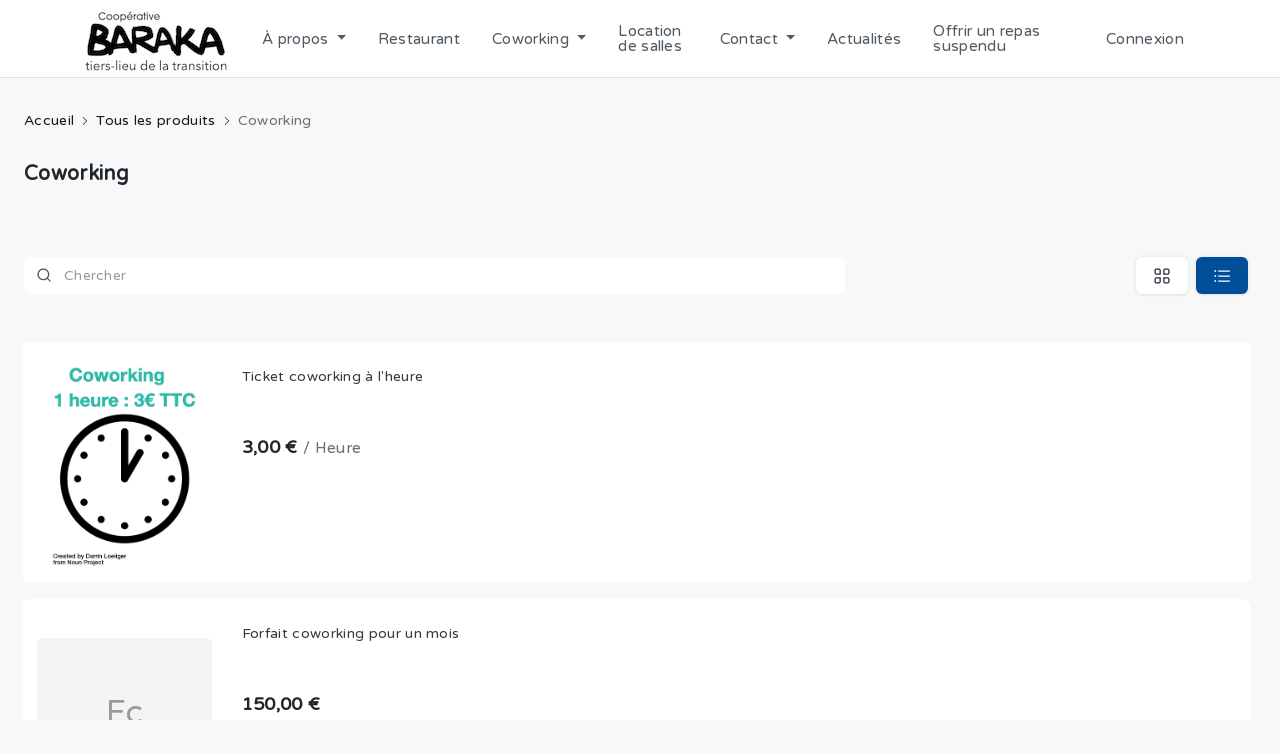

--- FILE ---
content_type: text/html; charset=utf-8
request_url: https://www.cooperativebaraka.fr/services/coworking
body_size: 115118
content:

<!DOCTYPE html>
<!-- Built on Dodock. https://dokos.io -->
<html lang="fr">
<head>
	<meta charset="utf-8">
	<meta name="viewport" content="width=device-width, initial-scale=1, shrink-to-fit=no">
	<meta name="generator" content="frappe">

	
		<meta name="title" content="Coworking"><meta name="description" content=""><meta name="language" content="fr"><meta property="og:type" content="article"><meta property="og:title" content="Coworking"><meta property="og:description" content=""><meta name="twitter:title" content="Coworking"><meta name="twitter:description" content=""><meta name="twitter:card" content="summary">
	

	<title>Coworking</title>

	
	<link
		rel="shortcut icon"
		href="/assets/erpnext/images/favicon.png"
		type="image/x-icon"
	>
	<link type="text/css" rel="stylesheet" href="/files/website_theme/dokos_baraka_016f3cc8.css">
<link type="text/css" rel="stylesheet" href="/assets/erpnext/dist/css/erpnext-web.bundle.S2CHBM25.css">
<link type="text/css" rel="stylesheet" href="/assets/webshop/dist/css/webshop-web.bundle.V6EN74RT.css">
		
	
		<script>
		window.frappe = {};
		frappe.ready_events = [];
		frappe.ready = function(fn) {
			frappe.ready_events.push(fn);
		}
		window.dev_server = 0;
		window.socketio_port = 9000;
		window.show_language_picker = false;
	</script>
</head>
<body frappe-session-status="logged-out" data-path="services/coworking" class="product-page">
	<svg id="frappe-symbols" aria-hidden="true" style="position: absolute; width: 0; height: 0; overflow: hidden;" class="d-block" xmlns="http://www.w3.org/2000/svg">
	<symbol viewBox="0 0 16 16" xmlns="http://www.w3.org/2000/svg" id="icon-up-line">
		<path d="M13 10.5L8 5.5L3 10.5" stroke="var(--icon-stroke)" stroke-linecap="round" stroke-linejoin="round"/>
	</symbol>

	<symbol viewBox="0 0 12 12" xmlns="http://www.w3.org/2000/svg" id="icon-small-up">
		<path d="M9.5 7.75L6 4.25L2.5 7.75" stroke="var(--icon-stroke)" stroke-linecap="round" stroke-linejoin="round"/>
	</symbol>

	<symbol viewBox="0 0 16 16" xmlns="http://www.w3.org/2000/svg" id="icon-down">
		<path d="M3 5.5l5 5 5-5" stroke="var(--icon-stroke)" stroke-linecap="round" stroke-linejoin="round"></path>
	</symbol>

	<symbol viewBox="0 0 12 12" xmlns="http://www.w3.org/2000/svg" id="icon-small-down">
		<path d="M2.625 4.375L6 7.75l3.375-3.375" stroke="var(--icon-stroke)" stroke-miterlimit="10" stroke-linecap="round" stroke-linejoin="round"></path>
	</symbol>

	<symbol viewBox="0 0 12 12" xmlns="http://www.w3.org/2000/svg" id="icon-right">
		<path d="M4.25 9.5L7.75 6L4.25 2.5" stroke="var(--icon-stroke)" stroke-linecap="round" stroke-linejoin="round"/>
	</symbol>

	<symbol viewBox="0 0 12 12" xmlns="http://www.w3.org/2000/svg" id="icon-left">
		<path d="M7.5 9.5L4 6l3.5-3.5" stroke="var(--icon-stroke)" stroke-linecap="round" stroke-linejoin="round"></path>
	</symbol>

	<symbol viewBox="0 0 12 12" fill="none" xmlns="http://www.w3.org/2000/svg" id="icon-up-arrow">
		<path d="M6.03335 3.23495L6.03169 9.23495" stroke="var(--icon-stroke)" stroke-linecap="round" stroke-linejoin="round"/>
		<path d="M3.36665 5.43497L6.03332 2.7683L8.69998 5.43497" stroke="var(--icon-stroke)" stroke-linecap="round" stroke-linejoin="round"/>
	</symbol>

	<symbol viewBox="0 0 12 12" fill="none" xmlns="http://www.w3.org/2000/svg" id="icon-down-arrow">
		<path d="M6.03328 8.7683L6.03494 2.7683" stroke="var(--icon-stroke)" stroke-linecap="round" stroke-linejoin="round"/>
		<path d="M8.69998 6.56828L6.03331 9.23495L3.36665 6.56828" stroke="var(--icon-stroke)" stroke-linecap="round" stroke-linejoin="round"/>
	</symbol>

	<symbol viewBox="0 0 12 12" fill="none" xmlns="http://www.w3.org/2000/svg" id="icon-arrow-left"  stroke-width="1.2">
		<path d="M1.7001 6.00022L10.7001 6.00272" stroke="var(--icon-stroke)" stroke-linecap="round" stroke-linejoin="round"/>
		<path d="M3.99995 9L1 6L3.99995 3" stroke="var(--icon-stroke)" stroke-linecap="round" stroke-linejoin="round"/>
	</symbol>

	<symbol viewBox="0 0 12 12" fill="none" xmlns="http://www.w3.org/2000/svg" id="icon-arrow-right" stroke-width="1.2">
		<path d="M10 6.00223L1 5.99973" stroke="var(--icon-stroke)" stroke-linecap="round" stroke-linejoin="round"/>
		<path d="M7.70015 3.00244L10.7001 6.00244L7.70015 9.00244" stroke="var(--icon-stroke)" stroke-linecap="round" stroke-linejoin="round"/>
	</symbol>

	<symbol viewBox="0 0 16 16" fill="none" xmlns="http://www.w3.org/2000/svg" id="icon-move">
		<path d="M12.5 6L9 6C5.68629 6 3 8.68629 3 12L3 13" stroke="var(--icon-stroke)" stroke-linecap="round" stroke-linejoin="round"/>
		<path d="M9 3L13 5.99999L9 9" stroke="var(--icon-stroke)" stroke-linecap="round" stroke-linejoin="round"/>
	</symbol>

	<symbol viewBox="0 0 20 20" fill="none" xmlns="http://www.w3.org/2000/svg" id="icon-unhide">
		<path stroke="none" fill-rule="evenodd" clip-rule="evenodd" d="M2.10756 9.53547C1.93501 9.82126 1.93501 10.1787 2.10756 10.4645C3.75635 13.1955 6.60531 15 9.84351 15C13.0817 15 15.9307 13.1955 17.5795 10.4645C17.752 10.1787 17.752 9.82127 17.5795 9.53548C15.9307 6.80451 13.0817 5 9.84351 5C6.60531 5 3.75635 6.8045 2.10756 9.53547ZM10 13C11.6569 13 13 11.6569 13 10C13 8.34315 11.6569 7 10 7C8.34315 7 7 8.34315 7 10C7 11.6569 8.34315 13 10 13Z" fill="var(--icon-stroke)"/>
		<circle cx="10" cy="10" r="1" stroke="none" fill="var(--icon-stroke)"/>
	</symbol>

	<symbol viewBox="0 0 20 20" fill="none" xmlns="http://www.w3.org/2000/svg" id="icon-hide">
		<rect stroke="none" x="3.02185" y="3.89151" width="1.26078" height="18.4481" rx="0.630391" transform="rotate(-45 3.02185 3.89151)" fill="var(--icon-stroke)"/>
		<path stroke="none" fill-rule="evenodd" clip-rule="evenodd" d="M5.02016 6.99831C4.84611 6.82426 4.57032 6.80165 4.37821 6.95554C3.49472 7.66323 2.73193 8.53749 2.12941 9.53547C1.95686 9.82126 1.95686 10.1787 2.12941 10.4645C3.7782 13.1955 6.62716 15 9.86536 15C10.5301 15 11.1784 14.924 11.8032 14.7795C12.1655 14.6957 12.2727 14.2508 12.0098 13.9879L11.1052 13.0833C10.9747 12.9529 10.7837 12.9083 10.6027 12.9438C10.4148 12.9807 10.2206 13 10.0219 13C8.365 13 7.02185 11.6569 7.02185 10C7.02185 9.80128 7.04117 9.60707 7.07804 9.41915C7.11355 9.23815 7.06896 9.04711 6.93853 8.91668L5.02016 6.99831ZM12.1967 12.8433C11.9793 12.6259 12.011 12.2666 12.2202 12.0414C12.7176 11.506 13.0219 10.7885 13.0219 10C13.0219 8.34315 11.6787 7 10.0219 7C9.23334 7 8.51587 7.30421 7.98043 7.80167C7.75522 8.0109 7.3959 8.04255 7.17854 7.82518L5.98518 6.63183C5.75274 6.39939 5.80413 6.00935 6.10001 5.86613C7.24996 5.3095 8.52428 5 9.86536 5C13.1036 5 15.9525 6.80451 17.6013 9.53548C17.7739 9.82127 17.7739 10.1787 17.6013 10.4645C16.6787 11.9927 15.3803 13.2307 13.8482 14.0249C13.6613 14.1218 13.4343 14.0809 13.2854 13.932L12.1967 12.8433Z" fill="var(--icon-stroke)"/>
	</symbol>

	<symbol viewBox="0 0 24 24" fill="none" xmlns="http://www.w3.org/2000/svg" id="icon-sidebar-collapse">
		<path d="M12 6L6 12L12 18" stroke="var(--icon-stroke)"  stroke-width="1.5" stroke-linecap="round" stroke-linejoin="round"/>
		<path d="M18 6L12 12L18 18" stroke="var(--icon-stroke)" stroke-width="1.5" stroke-linecap="round" stroke-linejoin="round"/>
	</symbol>

	<symbol viewBox="0 0 24 24" fill="none" xmlns="http://www.w3.org/2000/svg" id="icon-sidebar-expand">
		<path d="M12 18L18 12L12 6" stroke="var(--icon-stroke)" stroke-width="1.5" stroke-linecap="round" stroke-linejoin="round"/>
		<path d="M6 18L12 12L6 6" stroke="var(--icon-stroke)" stroke-width="1.5" stroke-linecap="round" stroke-linejoin="round"/>
	</symbol>

	<symbol viewBox="0 0 16 16" fill="none" xmlns="http://www.w3.org/2000/svg" id="icon-change">
		<path d="M13.2818 11.5388H2.59961" stroke="var(--icon-stroke)" stroke-miterlimit="10" stroke-linecap="round" stroke-linejoin="round"/>
		<path d="M5.06069 14L2.59961 11.539L5.06069 9.07788" stroke="var(--icon-stroke)" stroke-miterlimit="10" stroke-linecap="round" stroke-linejoin="round"/>
		<path d="M2.91406 4.46118H12.9679" stroke="var(--icon-stroke)" stroke-miterlimit="10" stroke-linecap="round" stroke-linejoin="round"/>
		<path d="M10.5059 2L12.9669 4.46108L10.5059 6.92217" stroke="var(--icon-stroke)" stroke-miterlimit="10" stroke-linecap="round" stroke-linejoin="round"/>
	</symbol>

	<symbol viewBox="0 0 16 16" xmlns="http://www.w3.org/2000/svg" id="icon-sort">
		<path d="M9.5 10.5l2 2 2-2m-2 2v-9m-5 2l-2-2-2 2m2-2v9" stroke="var(--icon-stroke)" stroke-miterlimit="10" stroke-linecap="round" stroke-linejoin="round"></path>
	</symbol>

	<symbol viewBox="0 0 12 12" xmlns="http://www.w3.org/2000/svg" id="icon-select">
		<path d="M4.5 3.636L6.136 2l1.637 1.636M4.5 8.364L6.136 10l1.637-1.636" stroke-linecap="round" stroke-linejoin="round"></path>
	</symbol>

	<symbol viewBox="0 0 12 12" fill="none" xmlns="http://www.w3.org/2000/svg" id="icon-arrow-up-right">
		<path d="M2.5 9.5L9.5 2.5M9.50002 8V2.5H4.00002" stroke-linecap="round" stroke-linejoin="round"/>
	</symbol>

	<symbol viewBox="0 0 12 12" fill="none" xmlns="http://www.w3.org/2000/svg" id="icon-arrow-down-left">
		<path d="M9.5 2.5L2.5 9.5M2.49999 4L2.49998 9.5L7.99998 9.5" stroke-linecap="round" stroke-linejoin="round"/>
	</symbol>

	<symbol viewBox="0 0 12 12" fill="none" xmlns="http://www.w3.org/2000/svg" id="icon-arrow-down-right">
		<path d="M2.5 2.5L9.5 9.5M4 9.5h5.5v-5.5" stroke-linecap="round" stroke-linejoin="round"/>
	</symbol>

	<symbol viewBox="0 0 12 12" xmlns="http://www.w3.org/2000/svg" id="icon-expand">
		<path d="M10 2L6.844 5.158M7.053 2h2.948v2.948M5.158 6.842L2 10m0-2.947V10h2.947" stroke-miterlimit="10" stroke-linecap="round" stroke-linejoin="round"></path>
	</symbol>

	<symbol id="icon-collapse" viewBox="0 0 32 32">
		<path stroke-linejoin="round" stroke-linecap="round" stroke-miterlimit="10" stroke-width="2.6667" d="M18.246 13.754l8.421-8.421"></path>
		<path stroke-linejoin="round" stroke-linecap="round" stroke-miterlimit="10" stroke-width="2.6667" d="M5.333 26.667l8.421-8.421"></path>
		<path stroke-linejoin="round" stroke-linecap="round" stroke-miterlimit="10" stroke-width="2.6667" d="M26.106 13.754h-7.86v-7.86"></path>
		<path stroke-linejoin="round" stroke-linecap="round" stroke-miterlimit="10" stroke-width="2.6667" d="M13.754 26.105v-7.86h-7.86"></path>
	</symbol>

	<symbol viewBox="0 0 12 12" fill="none" xmlns="http://www.w3.org/2000/svg" id="icon-expand-alt">
		<path d="M11.233 6.00021L7 6.00021" stroke="var(--icon-stroke)" stroke-miterlimit="10" stroke-linecap="round" stroke-linejoin="round"/>
		<path d="M9.14874 3.91626L11.2328 6.00037L9.14874 8.08447" stroke="var(--icon-stroke)" stroke-miterlimit="10" stroke-linecap="round" stroke-linejoin="round"/>
		<path d="M4.99998 6.00023L0.767046 6.00023" stroke="var(--icon-stroke)" stroke-miterlimit="10" stroke-linecap="round" stroke-linejoin="round"/>
		<path d="M2.85092 3.91578L0.766818 5.99988L2.85092 8.08398" stroke="var(--icon-stroke)" stroke-miterlimit="10" stroke-linecap="round" stroke-linejoin="round"/>
	</symbol>

	<symbol viewBox="0 0 12 12" fill="none" xmlns="http://www.w3.org/2000/svg" id="icon-shrink">
		<path d="M6.76703 6.00006H11.233" stroke="var(--icon-stroke)" stroke-miterlimit="10" stroke-linecap="round" stroke-linejoin="round"/>
		<path d="M8.85114 8.08422L6.76703 6.00012L8.85114 3.91602" stroke="var(--icon-stroke)" stroke-miterlimit="10" stroke-linecap="round" stroke-linejoin="round"/>
		<path d="M0.767031 6.00006H5.23297" stroke="var(--icon-stroke)" stroke-miterlimit="10" stroke-linecap="round" stroke-linejoin="round"/>
		<path d="M3.14886 8.08422L5.23297 6.00012L3.14886 3.91602" stroke="var(--icon-stroke)" stroke-miterlimit="10" stroke-linecap="round" stroke-linejoin="round"/>
	</symbol>

	<symbol viewBox="0 0 12 12" fill="none" xmlns="http://www.w3.org/2000/svg" id="icon-external-link">
		<path fill-rule="evenodd" stroke-width="0" clip-rule="evenodd" d="M4.52409 7.47575C4.3889 7.34059 4.3889 7.12141 4.52409 6.98623L9.31795 2.19237H6.69231C6.50113 2.19237 6.34615 2.03739 6.34615 1.84622C6.34615 1.65505 6.50113 1.50007 6.69231 1.50007H10.1469C10.2283 1.49846 10.3104 1.52546 10.3764 1.5811C10.452 1.64459 10.5 1.7398 10.5 1.84622V5.30773C10.5 5.4989 10.345 5.65388 10.1538 5.65388C9.9627 5.65388 9.80769 5.4989 9.80769 5.30773V2.68173L5.01362 7.47575C4.87844 7.61095 4.65927 7.61095 4.52409 7.47575ZM2.19231 3.23082C2.19231 2.6573 2.65724 2.19237 3.23077 2.19237H4.47692C4.6681 2.19237 4.82308 2.03739 4.82308 1.84622C4.82308 1.65505 4.6681 1.50007 4.47692 1.50007H3.23077C2.27489 1.50007 1.5 2.27496 1.5 3.23082V8.76924C1.5 9.72511 2.27489 10.5 3.23077 10.5H8.76923C9.7251 10.5 10.5 9.72511 10.5 8.76924V7.5231C10.5 7.33193 10.345 7.17695 10.1538 7.17695C9.9627 7.17695 9.80769 7.33193 9.80769 7.5231V8.76924C9.80769 9.34275 9.34274 9.8077 8.76923 9.8077H3.23077C2.65724 9.8077 2.19231 9.34275 2.19231 8.76924V3.23082Z" fill="var(--icon-stroke)"/>
	</symbol>

	<symbol viewBox="0 0 12 12" xmlns="http://www.w3.org/2000/svg" fill="#112B42" id="icon-up">
		<path d="M3 5h6L6 2 3 5z"></path>
		<path opacity=".5" d="M6 10l3-3H3l3 3z"></path>
	</symbol>

	<symbol viewBox="0 0 12 12" xmlns="http://www.w3.org/2000/svg" id="icon-both">
		<path fill-rule="evenodd" clip-rule="evenodd" d="M6 2l3 3H3l3-3zm3 5l-3 3-3-3h6z" fill="#112B42"></path>
	</symbol>

	<symbol viewBox="0 0 16 16" xmlns="http://www.w3.org/2000/svg" id="icon-small-add">
		<path d="M8 4v8M4 8h8" stroke-width="1.5" stroke-miterlimit="10" stroke-linecap="round" stroke-linejoin="round"></path>
	</symbol>

	<symbol viewBox="0 0 16 16" fill="none" xmlns="http://www.w3.org/2000/svg" id="icon-add">
		<path d="M8.00209 3L8 13" stroke="var(--icon-stroke)" stroke-linecap="round" stroke-linejoin="round"/>
		<path d="M13 8.00223L3 8" stroke="var(--icon-stroke)" stroke-linecap="round" stroke-linejoin="round"/>
	</symbol>

	<symbol viewBox="0 0 16 16" fill="none" xmlns="http://www.w3.org/2000/svg" id="icon-remove">
		<path d="M12.2407 12.2445L3.75736 3.75736" stroke="var(--icon-stroke)" stroke-linecap="round" stroke-linejoin="round"/>
		<path d="M3.75736 12.2426L12.2445 3.75926" stroke="var(--icon-stroke)" stroke-linecap="round" stroke-linejoin="round"/>
	</symbol>

	<symbol viewBox="0 0 16 16" fill="none" xmlns="http://www.w3.org/2000/svg" id="icon-remove">
		<path d="M4 12L12 4M4 4L12 12" stroke-width="1" stroke-linecap="round" stroke="var(--icon-stroke)"></path>
	</symbol>

	<symbol viewBox="0 0 16 16" fill="none" xmlns="http://www.w3.org/2000/svg" id="icon-remove">
		<path d="M4 12L12 4M4 4L12 12" stroke-width="1" stroke-linecap="round" stroke="var(--icon-stroke)"></path>
	</symbol>

	<symbol viewBox="0 0 16 16" xmlns="http://www.w3.org/2000/svg" id="icon-close">
		<path d="M4 12L12 4M4 4L12 12" stroke-width="1" stroke-linecap="round" stroke="var(--icon-stroke)"></path>
	</symbol>

	<symbol viewBox="0 0 16 16" xmlns="http://www.w3.org/2000/svg" id="icon-close-alt">
		<path d="M3.3 12.7L12.7 3.3M3.3 3.3L12.7 12.7" stroke-width="1.5" stroke-linecap="round" stroke="var(--icon-stroke)"></path>
	</symbol>

	<symbol viewBox="0 0 8 7" fill="none" xmlns="http://www.w3.org/2000/svg" id="icon-check">
		<path d="M1 4.00001L2.66667 5.80001L7 1.20001" stroke="var(--icon-stroke)" stroke-width="1" stroke-linecap="round" stroke-linejoin="round"/>
	</symbol>

	<symbol viewBox="0 0 16 16" fill="none" xmlns="http://www.w3.org/2000/svg" id="icon-tick">
		<path d="M2 9.66667L5.33333 13L14 3" stroke-miterlimit="10" stroke-linecap="round" stroke-linejoin="round"/>
	</symbol>

	<symbol viewBox="0 0 16 16" xmlns="http://www.w3.org/2000/svg" id="icon-dot-horizontal">
		<path fill-rule="evenodd" clip-rule="evenodd" d="M5 8C5 8.55228 4.55228 9 4 9C3.44772 9 3 8.55228 3 8C3 7.44772 3.44772 7 4 7C4.55228 7 5 7.44772 5 8ZM8 9C8.55228 9 9 8.55228 9 8C9 7.44772 8.55228 7 8 7C7.44772 7 7 7.44772 7 8C7 8.55228 7.44772 9 8 9ZM12 9C12.5523 9 13 8.55228 13 8C13 7.44772 12.5523 7 12 7C11.4477 7 11 7.44772 11 8C11 8.55228 11.4477 9 12 9Z" stroke="none" fill="var(--icon-stroke)"/>
	</symbol>

	<symbol viewBox="0 0 16 16" xmlns="http://www.w3.org/2000/svg" id="icon-dot-vertical">
		<path fill-rule="evenodd" clip-rule="evenodd" d="M8 5a1 1 0 1 0 0-2 1 1 0 0 0 0 2zm0 4a1 1 0 1 0 0-2 1 1 0 0 0 0 2zm1 3a1 1 0 1 1-2 0 1 1 0 0 1 2 0z" stroke="none" fill="var(--icon-stroke)"></path>
	</symbol>

	<symbol viewBox="0 0 12 12" xmlns="http://www.w3.org/2000/svg" id="icon-drag">
		<path fill-rule="evenodd" clip-rule="evenodd" d="M4.875 1.5a1.5 1.5 0 1 1-3 0 1.5 1.5 0 0 1 3 0zm0 9a1.5 1.5 0 1 1-3 0 1.5 1.5 0 0 1 3 0zm-1.5-3a1.5 1.5 0 1 0 0-3 1.5 1.5 0 0 0 0 3zm6.75-6a1.5 1.5 0 1 1-3 0 1.5 1.5 0 0 1 3 0zM8.625 12a1.5 1.5 0 1 0 0-3 1.5 1.5 0 0 0 0 3zm1.5-6a1.5 1.5 0 1 1-3 0 1.5 1.5 0 0 1 3 0z"
		fill="#ACB5BD" stroke-width="0"></path>
	</symbol>

	<symbol viewBox="0 0 16 16" xmlns="http://www.w3.org/2000/svg" id="icon-drag-sm">
		<path fill-rule="evenodd" clip-rule="evenodd" d="M6.9 3a1.5 1.5 0 1 1-3 0 1.5 1.5 0 0 1 3 0zm0 10a1.5 1.5 0 1 1-3 0 1.5 1.5 0 0 1 3 0zM5.4 9.5a1.5 1.5 0 1 0 0-3 1.5 1.5 0 0 0 0 3zM12.15 3a1.5 1.5 0 1 1-3 0 1.5 1.5 0 0 1 3 0zm-1.5 11.5a1.5 1.5 0 1 0 0-3 1.5 1.5 0 0 0 0 3zm1.5-6.5a1.5 1.5 0 1 1-3 0 1.5 1.5 0 0 1 3 0z"
		fill="#ACB5BD" stroke="none" stroke-width="0"></path>
	</symbol>

	<symbol viewBox="0 0 20 20" fill="none" xmlns="http://www.w3.org/2000/svg" id="icon-dialpad">
		<path stroke="none" d="M5.5 14C6.32843 14 7 13.3284 7 12.5C7 11.6716 6.32843 11 5.5 11C4.67157 11 4 11.6716 4 12.5C4 13.3284 4.67157 14 5.5 14Z" fill="var(--icon-stroke)"/>
		<path stroke="none" d="M10 14C10.8284 14 11.5 13.3284 11.5 12.5C11.5 11.6716 10.8284 11 10 11C9.17157 11 8.5 11.6716 8.5 12.5C8.5 13.3284 9.17157 14 10 14Z" fill="var(--icon-stroke)"/>
		<path stroke="none" d="M10 18.5C10.8284 18.5 11.5 17.8284 11.5 17C11.5 16.1716 10.8284 15.5 10 15.5C9.17157 15.5 8.5 16.1716 8.5 17C8.5 17.8284 9.17157 18.5 10 18.5Z" fill="var(--icon-stroke)"/>
		<path stroke="none" d="M5.5 5C6.32843 5 7 4.32843 7 3.5C7 2.67157 6.32843 2 5.5 2C4.67157 2 4 2.67157 4 3.5C4 4.32843 4.67157 5 5.5 5Z" fill="var(--icon-stroke)"/>
		<path stroke="none" d="M10 5C10.8284 5 11.5 4.32843 11.5 3.5C11.5 2.67157 10.8284 2 10 2C9.17157 2 8.5 2.67157 8.5 3.5C8.5 4.32843 9.17157 5 10 5Z" fill="var(--icon-stroke)"/>
		<path stroke="none" d="M14.5 5C15.3284 5 16 4.32843 16 3.5C16 2.67157 15.3284 2 14.5 2C13.6716 2 13 2.67157 13 3.5C13 4.32843 13.6716 5 14.5 5Z" fill="var(--icon-stroke)"/>
		<path stroke="none" d="M14.5 14C15.3284 14 16 13.3284 16 12.5C16 11.6716 15.3284 11 14.5 11C13.6716 11 13 11.6716 13 12.5C13 13.3284 13.6716 14 14.5 14Z" fill="var(--icon-stroke)"/>
		<path stroke="none" d="M5.5 9.5C6.32843 9.5 7 8.82843 7 8C7 7.17157 6.32843 6.5 5.5 6.5C4.67157 6.5 4 7.17157 4 8C4 8.82843 4.67157 9.5 5.5 9.5Z" fill="var(--icon-stroke)"/>
		<path stroke="none" d="M10 9.5C10.8284 9.5 11.5 8.82843 11.5 8C11.5 7.17157 10.8284 6.5 10 6.5C9.17157 6.5 8.5 7.17157 8.5 8C8.5 8.82843 9.17157 9.5 10 9.5Z" fill="var(--icon-stroke)"/>
		<path stroke="none" d="M14.5 9.5C15.3284 9.5 16 8.82843 16 8C16 7.17157 15.3284 6.5 14.5 6.5C13.6716 6.5 13 7.17157 13 8C13 8.82843 13.6716 9.5 14.5 9.5Z" fill="var(--icon-stroke)"/>
	</symbol>

	<symbol viewBox="0 0 20 20" fill="none" xmlns="http://www.w3.org/2000/svg" id="icon-unread-status">
		<path d="M4.5 11.4167L7.5 14.25L15.5 4.75" stroke="var(--icon-stroke)" stroke-miterlimit="10" stroke-linecap="round" stroke-linejoin="round"/>
	</symbol>

	<symbol viewBox="0 0 20 20" fill="none" xmlns="http://www.w3.org/2000/svg" id="icon-read-status">
		<path d="M2 11.4167L5 14.25L13 4.75" stroke="#2D95F0" stroke-miterlimit="10" stroke-linecap="round" stroke-linejoin="round"/>
		<path d="M9 13.4167L10 14.25L18 4.75" stroke="#2D95F0" stroke-miterlimit="10" stroke-linecap="round" stroke-linejoin="round"/>
	</symbol>

	<symbol viewBox="0 0 16 16" xmlns="http://www.w3.org/2000/svg" id="icon-mark-as-read">
		<path d="M1 8.5L3.5 11L10 3.5" stroke="var(--icon-stroke)" stroke-miterlimit="10" stroke-linecap="round" stroke-linejoin="round"/>
		<path d="M9.5 8H14.5" stroke="var(--icon-stroke)" stroke-miterlimit="10" stroke-linecap="round" stroke-linejoin="round"/>
		<path d="M7.5 11H14.5" stroke="var(--icon-stroke)" stroke-miterlimit="10" stroke-linecap="round" stroke-linejoin="round"/>
	</symbol>

	<symbol viewBox="0 0 16 16" xmlns="http://www.w3.org/2000/svg" id="icon-insert-below">
		<rect x="3" y="11" width="11" height="2" rx="1" stroke="var(--icon-stroke)"></rect>
		<path d="M3 6h11M3 3.5h11" stroke="var(--icon-stroke)" stroke-linecap="round"></path>
		<path d="M1.487 10.11l1.72-1.376a.3.3 0 0 0 0-.468L1.487 6.89A.3.3 0 0 0 1 7.124v2.752a.3.3 0 0 0 .487.234z" fill="var(--icon-stroke)"></path>
	</symbol>

	<symbol viewBox="0 0 16 16" xmlns="http://www.w3.org/2000/svg" id="icon-insert-above">
		<rect x="3" y="3" width="11" height="2" rx="1" stroke="var(--icon-stroke)"></rect>
		<path d="M1.487 9.11l1.72-1.376a.3.3 0 0 0 0-.468L1.487 5.89A.3.3 0 0 0 1 6.124v2.752a.3.3 0 0 0 .487.234z" fill="#12283A"></path>
		<path d="M3 10h11M3 12.5h11" stroke="var(--icon-stroke)" stroke-linecap="round"></path>
	</symbol>

	<symbol viewBox="0 0 16 16" xmlns="http://www.w3.org/2000/svg" id="icon-group-by">
		<rect x="2.5" y="3.5" width="11" height="3" rx="1.5"></rect>
		<rect x="2.5" y="9.5" width="9" height="3" rx="1.5"></rect>
	</symbol>

	<symbol viewBox="0 0 16 16" xmlns="http://www.w3.org/2000/svg" id="icon-kanban">
		<rect x="2.5" y="2.5" width="4" height="11" rx="1"></rect>
		<rect x="9.5" y="2.5" width="4" height="7" rx="1"></rect>
	</symbol>

	<symbol viewBox="0 0 16 16" xmlns="http://www.w3.org/2000/svg" id="icon-sort-descending">
		<path d="M1.75 3.25h9m-9 4h6m-6 4h4m4.5-.5l2 2 2-2m-2 1v-6" stroke="var(--icon-stroke)" stroke-miterlimit="10" stroke-linecap="round" stroke-linejoin="round"></path>
	</symbol>

	<symbol viewBox="0 0 16 16" xmlns="http://www.w3.org/2000/svg" id="icon-sort-ascending">
		<path d="M1.75 3.25h9m-9 4h6m-6 4h4m8.5-3.5l-2-2-2 2m2 4v-6" stroke="var(--icon-stroke)" stroke-miterlimit="10" stroke-linecap="round" stroke-linejoin="round"></path>
	</symbol>

	<symbol viewBox="0 0 16 16" xmlns="http://www.w3.org/2000/svg" id="icon-gantt">
		<path d="M2.5 3.5h2m7 9h2m-10-6h6m-3 3h6" stroke="var(--icon-stroke)" stroke-linecap="round" stroke-linejoin="round"></path>
	</symbol>

	<symbol viewBox="0 0 20 20" fill="none" xmlns="http://www.w3.org/2000/svg" id="icon-filter">
		<path stroke-width="1.2" d="M3.68016 3L15.4502 3C16.1 3 16.4787 3.73367 16.1023 4.26337L11.6585 10.5177C11.5383 10.6869 11.4737 10.8893 11.4737 11.0969L11.4737 16.4053C11.4737 16.6516 11.1934 16.7929 10.9954 16.6466L8.72152 14.9665C8.46635 14.7779 8.31579 14.4795 8.31579 14.1622L8.31579 11.1327C8.31579 10.9031 8.2368 10.6805 8.09208 10.5023L3.05913 4.3043C2.63456 3.78145 3.00664 3 3.68016 3Z" stroke="var(--icon-stroke)" stroke-linecap="round"/>
	</symbol>

	<symbol viewBox="0 0 20 20" fill="none" xmlns="http://www.w3.org/2000/svg" id="icon-filter-x">
		<path stroke-width="1.2" d="M8.5 3L3.66449 3.00002C2.99369 3.00002 2.62075 3.77596 3.0398 4.29977L8.15768 10.6971C8.29953 10.8744 8.37681 11.0947 8.37681 11.3218L8.37681 14.4565C8.37681 14.7713 8.525 15.0677 8.77681 15.2565L11.0852 16.9878C11.283 17.1362 11.5652 16.9951 11.5652 16.7478L11.5652 11.3742C11.5652 11.1155 11.6654 10.8669 11.8448 10.6806L12.5 10" stroke="var(--icon-stroke)" stroke-linecap="round"/>
		<path stroke-width="1.2" d="M11 3L16 8" stroke="var(--icon-stroke)" stroke-linecap="round" stroke-linejoin="round"/>
		<path stroke-width="1.2" d="M16 3L11 8" stroke="var(--icon-stroke)" stroke-linecap="round" stroke-linejoin="round"/>
	</symbol>

	<symbol viewBox="0 0 16 16" xmlns="http://www.w3.org/2000/svg" id="icon-list">
		<path fill-rule="evenodd" clip-rule="evenodd" d="M2.667 3.25a.75.75 0 0 0 0 1.5h.007a.75.75 0 0 0 0-1.5h-.007zm2.666.25a.5.5 0 0 0 0 1H14a.5.5 0 0 0 0-1H5.333zm0 4a.5.5 0 0 0 0 1H14a.5.5 0 0 0 0-1H5.333zm-.5 4.5a.5.5 0 0 1 .5-.5H14a.5.5 0 0 1 0 1H5.333a.5.5 0 0 1-.5-.5zM1.917 8a.75.75 0 0 1 .75-.75h.007a.75.75 0 0 1 0 1.5h-.007a.75.75 0 0 1-.75-.75zm.75 3.25a.75.75 0 0 0 0 1.5h.007a.75.75 0 0 0 0-1.5h-.007z"
		fill="var(--icon-stroke)" stroke-width="0"></path>
	</symbol>

	<symbol viewBox="0 0 24 24" fill="none" xmlns="http://www.w3.org/2000/svg" id="icon-menu">
		<path fill-rule="evenodd" clip-rule="evenodd" d="M3.25 6C3.25 5.72386 3.47386 5.5 3.75 5.5H20.2474C20.5236 5.5 20.7474 5.72386 20.7474 6C20.7474 6.27614 20.5236 6.5 20.2474 6.5H3.75C3.47386 6.5 3.25 6.27614 3.25 6ZM3.25 12C3.25 11.7239 3.47386 11.5 3.75 11.5H20.2474C20.5236 11.5 20.7474 11.7239 20.7474 12C20.7474 12.2761 20.5236 12.5 20.2474 12.5H3.75C3.47386 12.5 3.25 12.2761 3.25 12ZM3.75 17.5C3.47386 17.5 3.25 17.7239 3.25 18C3.25 18.2761 3.47386 18.5 3.75 18.5H20.2474C20.5236 18.5 20.7474 18.2761 20.7474 18C20.7474 17.7239 20.5236 17.5 20.2474 17.5H3.75Z" fill="var(--icon-stroke)"/>
	</symbol>

	<symbol viewBox="0 0 16 16" xmlns="http://www.w3.org/2000/svg" id="icon-table_2">
		<path fill-rule="evenodd" clip-rule="evenodd" d="M2.5 3.722c0-.454.316-.722.59-.722h9.82c.274 0 .59.268.59.722V5h-11V3.722zM1.5 5.5V3.722C1.5 2.826 2.16 2 3.09 2h9.82c.93 0 1.59.826 1.59 1.722v8.556c0 .896-.66 1.722-1.59 1.722H3.09c-.93 0-1.59-.826-1.59-1.722V5.5zm1 3.5V6h3v3h-3zm0 1v2.278c0 .454.316.722.59.722H5.5v-3h-3zm4 3h3v-3h-3v3zm4 0h2.41c.274 0 .59-.268.59-.722V10h-3v3zm3-4V6h-3v3h3zm-4 0h-3V6h3v3z"
		fill="var(--icon-stroke)" stroke="none"></path>
	</symbol>

	<symbol viewBox="0 0 16 16" xmlns="http://www.w3.org/2000/svg" id="icon-table">
		<path fill-rule="evenodd" clip-rule="evenodd" d="M2.5 3.722c0-.454.316-.722.59-.722H5.2v2.7H2.5V3.722zm0 2.978v2.6h2.7V6.7H2.5zm0 3.6h2.7V13H3.09c-.274 0-.59-.268-.59-.722V10.3zM6.2 13h6.71c.274 0 .59-.268.59-.722V10.3H6.2V13zm7.3-3.7V6.7H6.2v2.6h7.3zm0-3.6V3.722c0-.454-.316-.722-.59-.722H6.2v2.7h7.3zm-12 4.1V3.722C1.5 2.826 2.16 2 3.09 2h9.82c.93 0 1.59.826 1.59 1.722v8.556c0 .896-.66 1.722-1.59 1.722H3.09c-.93 0-1.59-.826-1.59-1.722V9.8z"
		fill="var(--icon-stroke)" stroke="none"></path>
	</symbol>

	<symbol viewBox="0 0 16 16" xmlns="http://www.w3.org/2000/svg" id="icon-heart">
		<path d="M7.606 3.799L8 4.302l.394-.503.106-.14c.048-.065.08-.108.129-.159a3.284 3.284 0 0 1 4.72 0c.424.434.655 1.245.65 2.278-.006 1.578-.685 2.931-1.728 4.159-1.05 1.234-2.439 2.308-3.814 3.328a.763.763 0 0 1-.914 0c-1.375-1.02-2.764-2.094-3.814-3.328C2.686 8.709 2.007 7.357 2 5.778c-.004-1.033.227-1.844.651-2.278a3.284 3.284 0 0 1 4.72 0c.05.05.081.094.129.158.028.038.061.083.106.14z"
		stroke="var(--icon-stroke)"></path>
	</symbol>

	<symbol viewBox="0 0 16 16" xmlns="http://www.w3.org/2000/svg" id="icon-heart-active">
		<path d="M13.706 3.15a3.784 3.784 0 0 0-5.434 0c-.104.106-.183.227-.272.34-.089-.113-.168-.234-.272-.34a3.784 3.784 0 0 0-5.434 0c-.563.576-.799 1.553-.794 2.63.015 3.468 3 5.85 5.745 7.886.45.334 1.06.334 1.51 0 2.746-2.035 5.73-4.418 5.745-7.886.005-1.077-.231-2.054-.794-2.63z"
		fill="#E24C4C" stroke="none"></path>
	</symbol>

	<symbol fill="none" xmlns="http://www.w3.org/2000/svg" viewBox="0 0 16 16" id="icon-lock">
		<path stroke="none" fill-rule="evenodd" clip-rule="evenodd" d="M8.077 1.45h-.055a3.356 3.356 0 00-3.387 3.322v.35H3.75a2 2 0 00-2 2v5.391a2 2 0 002 2h8.539a2 2 0 002-2V7.122a2 2 0 00-2-2h-.885v-.285A3.356 3.356 0 008.082 1.45h-.005zm2.327 3.672V4.83a2.356 2.356 0 00-2.33-2.38h-.06a2.356 2.356 0 00-2.38 2.33v.342h4.77zm-6.654 1a1 1 0 00-1 1v5.391a1 1 0 001 1h8.539a1 1 0 001-1V7.122a1 1 0 00-1-1H3.75zm4.27 4.269a.573.573 0 100-1.147.573.573 0 000 1.147zm1.573-.574a1.573 1.573 0 11-3.147 0 1.573 1.573 0 013.147 0z" fill="var(--icon-stroke)"></path>
	</symbol>

	<symbol width="16" height="16" viewBox="0 0 16 16" fill="none" xmlns="http://www.w3.org/2000/svg" id="icon-unlock">
		<path stroke="none" fill-rule="evenodd" clip-rule="evenodd" d="M 8.077 1.45 L 8.022 1.45 C 7.133 1.442 6.277 1.787 5.642 2.409 C 5.006 3.032 4.644 3.882 4.635 4.772 L 4.635 4.772 L 4.635 4.777 L 4.635 5.122 L 3.75 5.122 C 2.645 5.122 1.75 6.017 1.75 7.122 L 1.75 12.513 C 1.75 13.618 2.645 14.513 3.75 14.513 L 12.289 14.513 C 13.393 14.513 14.289 13.618 14.289 12.513 L 14.289 7.122 C 14.289 6.017 13.393 5.122 12.289 5.122 L 5.635 5.122 L 5.635 4.78 C 5.642 4.156 5.896 3.56 6.342 3.124 C 6.788 2.686 7.389 2.444 8.014 2.45 L 8.014 2.45 L 8.019 2.45 L 8.074 2.45 C 8.698 2.457 9.294 2.712 9.73 3.157 C 9.924 3.354 10.24 3.358 10.438 3.164 C 10.635 2.971 10.638 2.655 10.445 2.457 C 9.822 1.822 8.972 1.459 8.082 1.45 L 8.082 1.45 L 8.077 1.45 Z M 3.75 6.122 C 3.198 6.122 2.75 6.569 2.75 7.122 L 2.75 12.513 C 2.75 13.066 3.198 13.513 3.75 13.513 L 12.289 13.513 C 12.841 13.513 13.289 13.066 13.289 12.513 L 13.289 7.122 C 13.289 6.569 12.841 6.122 12.289 6.122 L 3.75 6.122 Z" fill="var(--icon-stroke)"></path>
	</symbol>

	<symbol id="icon-delete" viewBox="0 0 32 32" fill="none">
		<path stroke-linejoin="round" stroke-linecap="round" stroke-miterlimit="10" stroke-width="2" d="M7 7v18.118c0 2.145 1.492 3.882 3.333 3.882h11.333c1.842 0 3.333-1.737 3.333-3.882v-18.118"></path>
		<path stroke-linejoin="round" stroke-linecap="round" stroke-miterlimit="10" stroke-width="2" d="M5 7h22"></path>
		<path stroke-linejoin="round" stroke-linecap="round" stroke-miterlimit="10" stroke-width="2" d="M10 7v-1c0-1.657 1.343-3 3-3h6c1.657 0 3 1.343 3 3v1"></path>
		<path stroke-linejoin="round" stroke-linecap="round" stroke-miterlimit="10" stroke-width="2" d="M18.8 14.4v8.571"></path>
		<path stroke-linejoin="round" stroke-linecap="round" stroke-miterlimit="10" stroke-width="2" d="M13.2 14.4v8.571"></path>
	</symbol>

	<symbol id="icon-delete-active" viewBox="0 0 32 32" fill="none">
		<path stroke="#E24C4C" stroke-linejoin="round" stroke-linecap="round" stroke-miterlimit="10" stroke-width="2" d="M7 7v18.118c0 2.145 1.492 3.882 3.333 3.882h11.333c1.842 0 3.333-1.737 3.333-3.882v-18.118"></path>
		<path stroke="#E24C4C" stroke-linejoin="round" stroke-linecap="round" stroke-miterlimit="10" stroke-width="2" d="M5 7h22"></path>
		<path stroke="#E24C4C" stroke-linejoin="round" stroke-linecap="round" stroke-miterlimit="10" stroke-width="2" d="M10 7v-1c0-1.657 1.343-3 3-3h6c1.657 0 3 1.343 3 3v1"></path>
		<path stroke="#E24C4C" stroke-linejoin="round" stroke-linecap="round" stroke-miterlimit="10" stroke-width="2" d="M18.8 14.4v8.571"></path>
		<path stroke="#E24C4C" stroke-linejoin="round" stroke-linecap="round" stroke-miterlimit="10" stroke-width="2" d="M13.2 14.4v8.571"></path>
	</symbol>

	<symbol viewBox="0 0 16 16" xmlns="http://www.w3.org/2000/svg" id="icon-pen">
		<path fill-rule="evenodd" clip-rule="evenodd" d="M10.348 3.207a1 1 0 0 1 1.415 0l1.03 1.03a1 1 0 0 1 0 1.415l-6.626 6.626L2.5 13.5l1.222-3.667 6.626-6.626z" stroke="var(--icon-stroke)" stroke-linecap="round" stroke-linejoin="round"></path>
	</symbol>

	<symbol viewBox="0 0 16 16" fill="none" xmlns="http://www.w3.org/2000/svg" id="icon-edit">
		<path fill-rule="evenodd" clip-rule="evenodd" d="M10.6262 2.70711C11.0168 2.31658 11.6499 2.31658 12.0404 2.70711L13.2929 3.95956C13.6834 4.35008 13.6834 4.98325 13.2929 5.37377L6 12.6667L2 14L3.33333 10L10.6262 2.70711Z" stroke="var(--icon-stroke)" stroke-linecap="round" stroke-linejoin="round"/>
		<line x1="9.79157" y1="3.92744" x2="12.0738" y2="6.2097" stroke="var(--icon-stroke)"/>
	</symbol>

	<symbol viewBox="0 0 16 16" fill="none" xmlns="http://www.w3.org/2000/svg" id="icon-edit-fill">
		<path stroke="none" fill-rule="evenodd" clip-rule="evenodd" d="M11.3052 2.62082C11.1127 2.70059 10.9377 2.8175 10.7903 2.96489L10.1778 3.57734L12.4225 5.82201L13.035 5.20956C13.1824 5.06217 13.2993 4.8872 13.379 4.69463C13.4588 4.50206 13.4999 4.29566 13.4999 4.08722C13.4999 3.87879 13.4588 3.67239 13.379 3.47982C13.2993 3.28725 13.1824 3.11227 13.035 2.96489C12.8876 2.8175 12.7126 2.70059 12.52 2.62082C12.3275 2.54105 12.1211 2.5 11.9126 2.5C11.7042 2.5 11.4978 2.54105 11.3052 2.62082ZM11.7154 6.52912L9.47074 4.28444L3.30841 10.4468C3.24688 10.5083 3.20248 10.5848 3.17958 10.6688L2.5109 13.1206C2.44982 13.3445 2.65532 13.55 2.87927 13.489L5.33109 12.8203C5.41504 12.7974 5.49156 12.753 5.55308 12.6914L11.7154 6.52912Z" fill="var(--icon-stroke)"/>
	</symbol>

	<symbol viewBox="0 0 16 16" xmlns="http://www.w3.org/2000/svg" id="icon-review">
		<path d="M7.33 3.71c.2-.662 1.14-.662 1.34 0l.68 2.243a.7.7 0 0 0 .67.497h2.437c.667 0 .956.844.43 1.253l-1.975 1.533a.7.7 0 0 0-.239.763l.763 2.424c.204.65-.544 1.178-1.088.77L8.42 11.746a.7.7 0 0 0-.84 0l-1.928 1.447c-.544.409-1.292-.12-1.088-.77L5.327 10a.7.7 0 0 0-.239-.763L3.114 7.703c-.527-.409-.238-1.253.43-1.253H5.98a.7.7 0 0 0 .67-.497l.68-2.242z"
		stroke="var(--icon-stroke)" stroke-linecap="round" stroke-linejoin="round"></path>
	</symbol>

	<symbol viewBox="0 0 24 24" fill="none" xmlns="http://www.w3.org/2000/svg" id="icon-star">
		<path d="M11.5516 2.90849C11.735 2.53687 12.265 2.53687 12.4484 2.90849L14.8226 7.71919C14.8954 7.86677 15.0362 7.96905 15.1991 7.99271L20.508 8.76415C20.9181 8.82374 21.0818 9.32772 20.7851 9.61699L16.9435 13.3616C16.8257 13.4765 16.7719 13.642 16.7997 13.8042L17.7066 19.0916C17.7766 19.5001 17.3479 19.8116 16.9811 19.6187L12.2327 17.1223C12.087 17.0457 11.913 17.0457 11.7673 17.1223L7.01888 19.6187C6.65207 19.8116 6.22335 19.5001 6.29341 19.0916L7.20028 13.8042C7.2281 13.642 7.17433 13.4765 7.05648 13.3616L3.21491 9.61699C2.91815 9.32772 3.08191 8.82374 3.49202 8.76415L8.80094 7.99271C8.9638 7.96905 9.10458 7.86677 9.17741 7.71919L11.5516 2.90849Z" fill="var(--star-fill)" stroke="var(--star-fill)"/>
	</symbol>

	<symbol id="icon-notification" viewBox="0 0 20 20">
		<path d="M12.4658 15.0275H16.5867L15.4287 13.8695C15.2732 13.714 15.1499 13.5293 15.0658 13.3261C14.9816 13.1229 14.9383 12.9051 14.9384 12.6852V9.09341C14.9385 8.07055 14.6215 7.07281 14.0311 6.23755C13.4407 5.40228 12.6059 4.77057 11.6417 4.4294V4.14835C11.6417 3.71118 11.468 3.29192 11.1589 2.98279C10.8497 2.67367 10.4305 2.5 9.99331 2.5C9.55614 2.5 9.13687 2.67367 8.82775 2.98279C8.51862 3.29192 8.34496 3.71118 8.34496 4.14835V4.4294C6.42463 5.10852 5.04825 6.94066 5.04825 9.09341V12.686C5.04825 13.1294 4.87188 13.5555 4.55787 13.8695L3.3999 15.0275H7.52078M12.4658 15.0275H7.52078M12.4658 15.0275C12.4658 15.6832 12.2053 16.3121 11.7417 16.7758C11.278 17.2395 10.6491 17.5 9.99331 17.5C9.33755 17.5 8.70866 17.2395 8.24497 16.7758C7.78128 16.3121 7.52078 15.6832 7.52078 15.0275" stroke="var(--icon-stroke)" stroke-linecap="round" stroke-linejoin="round"/>
	</symbol>

	<symbol id="icon-notification-with-indicator" viewBox="0 0 20 20" xmlns="http://www.w3.org/2000/svg" >
		<path d="M12.4663 15.0275H16.5872L15.4292 13.8695C15.2737 13.714 15.1504 13.5293 15.0662 13.3261C14.9821 13.1229 14.9388 12.9051 14.9389 12.6852V9.09341C14.939 8.07055 14.622 7.07281 14.0316 6.23755C13.4412 5.40228 12.6064 4.77057 11.6421 4.4294V4.14835C11.6421 3.71118 11.4685 3.29192 11.1594 2.98279C10.8502 2.67367 10.431 2.5 9.9938 2.5C9.55663 2.5 9.13736 2.67367 8.82824 2.98279C8.51911 3.29192 8.34545 3.71118 8.34545 4.14835V4.4294C6.42512 5.10852 5.04874 6.94066 5.04874 9.09341V12.686C5.04874 13.1294 4.87237 13.5555 4.55836 13.8695L3.40039 15.0275H7.52127M12.4663 15.0275H7.52127M12.4663 15.0275C12.4663 15.6832 12.2058 16.3121 11.7421 16.7758C11.2785 17.2395 10.6496 17.5 9.9938 17.5C9.33804 17.5 8.70914 17.2395 8.24546 16.7758C7.78177 16.3121 7.52127 15.6832 7.52127 15.0275" stroke="var(--icon-stroke)" stroke-linecap="round" stroke-linejoin="round"/>
		<path d="M14 6.75C15.5188 6.75 16.75 5.51878 16.75 4C16.75 2.48122 15.5188 1.25 14 1.25C12.4812 1.25 11.25 2.48122 11.25 4C11.25 5.51878 12.4812 6.75 14 6.75Z" fill="#FF5858" stroke="white" stroke-width="1.5"/>
	</symbol>

	<symbol viewBox="0 0 16 16" xmlns="http://www.w3.org/2000/svg" id="icon-message">
		<path d="M11.501 7.5V6a3.5 3.5 0 0 0-7 0v1.5C4.5 9.15 3 9.55 3 10.502c0 .85 1.95 1.5 5 1.5 3.051 0 5.001-.65 5.001-1.5 0-.95-1.5-1.35-1.5-3z" stroke="var(--icon-stroke)" stroke-miterlimit="10" stroke-linecap="square"></path>
		<mask id="a" fill="#fff">
		<path d="M8 13.001a19.4 19.4 0 0 1-1.427-.05 1.496 1.496 0 0 0 2.855 0c-.447.033-.922.05-1.428.05z"></path>
		</mask>
		<path d="M8 13.001a19.4 19.4 0 0 1-1.427-.05 1.496 1.496 0 0 0 2.855 0c-.447.033-.922.05-1.428.05z" fill="#3E414B"></path>
		<path d="M6.573 12.951l.073-.997-1.468-.108.44 1.405.955-.3zm2.855 0l.954.3.44-1.405-1.467.108.073.997zM8 12.001c-.483 0-.933-.016-1.354-.047L6.5 13.95c.474.035.974.052 1.501.052v-2zm-2.381 1.25c.159.507.475.95.904 1.265l1.184-1.612a.496.496 0 0 1-.18-.252l-1.908.599zm.904 1.265C6.95 14.83 7.469 15 8 15v-2a.496.496 0 0 1-.293-.096l-1.184 1.612zM8 15a2.5 2.5 0 0 0 1.478-.484l-1.184-1.612A.496.496 0 0 1 8 13v2zm1.478-.484c.429-.315.745-.758.904-1.265l-1.908-.599a.496.496 0 0 1-.18.252l1.184 1.612zm-.123-2.562c-.42.031-.871.047-1.355.047v2c.528 0 1.028-.017 1.502-.052l-.148-1.995z"
		fill="#12283A" mask="url(#a)"></path>
		<path d="M10.556 4.778a1.833 1.833 0 1 0 0-3.667 1.833 1.833 0 0 0 0 3.667z" fill="#FF5858" stroke="#FF5858"></path>
	</symbol>

	<symbol viewBox="0 0 16 16" xmlns="http://www.w3.org/2000/svg" id="icon-message-1">
		<g stroke="var(--icon-stroke)" stroke-miterlimit="10">
		<path d="M12.8 2.6H3.2c-.318 0-.623.124-.849.344a1.16 1.16 0 0 0-.351.83v6.257c0 .311.126.61.351.83.226.22.53.343.849.343h2.358a1 1 0 0 1 .74.327l1.185 1.3a.7.7 0 0 0 1.034 0l1.186-1.3a1 1 0 0 1 .739-.327H12.8c.318 0 .623-.123.848-.343a1.16 1.16 0 0 0 .352-.83V3.773c0-.31-.126-.61-.351-.83A1.214 1.214 0 0 0 12.8 2.6z"
			stroke-linecap="square"></path>
		<path d="M4.4 5h5.215M4.4 7.4h2.607" stroke-linecap="round"></path>
		</g>
	</symbol>

	<symbol viewBox="0 0 20 20" xmlns="http://www.w3.org/2000/svg" id="icon-small-message">
		<path d="M6.00007 3.00001H12.0001L15.5001 3C16.6046 3 17.5001 3.89543 17.5001 5V9.78889V12.2556C17.5001 13.3601 16.6046 14.2556 15.5001 14.2556H14.5001C14.2239 14.2556 14.0001 14.4794 14.0001 14.7556V16.4507C14.0001 16.8715 13.5119 17.1041 13.1851 16.839L10.2754 14.4789C10.0973 14.3344 9.87489 14.2556 9.6455 14.2556H4.50003C3.39545 14.2556 2.50001 13.3601 2.50003 12.2555L2.50007 9.78889V5.00001C2.50007 3.89544 3.3955 3.00001 4.50007 3.00001L6.00007 3.00001Z" stroke="var(--icon-stroke)" stroke-miterlimit="10" stroke-linecap="square"/>
		<path d="M6 6.5H13" stroke="var(--icon-stroke)" stroke-miterlimit="10" stroke-linecap="round"/>
		<path d="M6 9H10" stroke="var(--icon-stroke)" stroke-miterlimit="10" stroke-linecap="round"/>
	</symbol>

	<symbol viewBox="0 0 16 16" fill="none" xmlns="http://www.w3.org/2000/svg" id="icon-comment">
		<path d="M14.2222 7.17042C14.2222 4.19205 11.4363 1.77783 7.99999 1.77783C4.56367 1.77783 1.77777 4.19205 1.77777 7.17042C1.77777 10.1488 4.56367 12.563 7.99999 12.563C8.43555 12.563 8.86032 12.5232 9.27099 12.4494L12.563 14.2223V10.8283C13.59 9.86672 14.2222 8.58411 14.2222 7.17042" stroke-miterlimit="10" stroke-linecap="round" stroke-linejoin="round"/>
	</symbol>

	<symbol viewBox="0 0 16 16" xmlns="http://www.w3.org/2000/svg" id="icon-refresh">
		<path d="M13.644 8.43a5.571 5.571 0 1 1-.876-3.001M12.787 2v3.429H9.358" stroke="var(--icon-stroke)" stroke-linecap="round" stroke-linejoin="round"></path>
	</symbol>

	<symbol viewBox="0 0 20 20" id="icon-upload" fill="var(--icon-stroke)" stroke-width="0.2" xmlns="http://www.w3.org/2000/svg">
		<path d="M10.596 2.046a.5.5 0 0 0-.707 0L6.937 5a.5.5 0 0 0 .707.707l2.099-2.099v8.126a.5.5 0 1 0 1 0V3.607l2.098 2.099a.5.5 0 0 0 .708-.707l-2.953-2.953z"/>
		<path d="M6.552 8.305v1H4.6V15.9a1 1 0 0 0 1 1h9.286a1 1 0 0 0 1-1V9.305h-1.953v-1h2.953V15.9a2 2 0 0 1-2 2H5.6a2 2 0 0 1-2-2V8.305h2.952z"/>
	</symbol>

	<symbol viewBox="0 0 16 16" xmlns="http://www.w3.org/2000/svg" id="icon-tag">
		<path d="M12.6401 10.2571L10.107 12.7901C9.52125 13.3759 8.5718 13.3756 7.98601 12.7898L2.49654 7.30037C2.40278 7.2066 2.3501 7.07942 2.3501 6.94682L2.3501 3C2.3501 2.72386 2.57396 2.5 2.8501 2.5L6.79691 2.5C6.92952 2.5 7.0567 2.55268 7.15047 2.64645L12.6399 8.13591C13.2257 8.7217 13.2259 9.67131 12.6401 10.2571Z" stroke="var(--icon-stroke)" stroke-linecap="round" stroke-linejoin="round"/>
		<path d="M6.08001 5.46157C6.08001 5.88642 5.7356 6.23082 5.31076 6.23082C4.88591 6.23082 4.5415 5.88642 4.5415 5.46157C4.5415 5.03673 4.88591 4.69232 5.31076 4.69232C5.7356 4.69232 6.08001 5.03673 6.08001 5.46157Z" stroke="var(--icon-stroke)" stroke-linecap="round" stroke-linejoin="round"/>
	</symbol>

	<symbol fill="none" xmlns="http://www.w3.org/2000/svg" viewBox="0 0 16 16" id="icon-restriction">
		<path d="M8 14A6 6 0 108 2a6 6 0 000 12zM4 4l8 8" stroke-miterlimit="10" stroke-linecap="round" stroke-linejoin="round"></path>
	</symbol>

	<symbol viewBox="0 0 16 16" xmlns="http://www.w3.org/2000/svg" id="icon-attachment">
		<path d="M14 7.66625L8.68679 12.8875C7.17736 14.3708 4.64151 14.3708 3.13208 12.8875C1.62264 11.4042 1.62264 8.91224 3.13208 7.42892L7.84151 2.80099C8.9283 1.733 10.6189 1.733 11.7057 2.80099C12.7925 3.86897 12.7925 5.53028 11.7057 6.59827L7.35849 10.8109C6.75472 11.4042 5.78868 11.4042 5.24528 10.8109C4.64151 10.2176 4.64151 9.26823 5.24528 8.73424L8.86792 5.17429" stroke="var(--icon-stroke)" stroke-miterlimit="10" stroke-linecap="round"/>
	</symbol>

	<symbol viewBox="0 0 20 20" fill="none" xmlns="http://www.w3.org/2000/svg" id="icon-view">
		<path d="M2 9.9999C2 9.9999 5.2 4.3999 10 4.3999C14.8 4.3999 18 9.9999 18 9.9999C18 9.9999 14.8 15.5999 10 15.5999C5.2 15.5999 2 9.9999 2 9.9999Z" stroke="var(--icon-stroke)" stroke-miterlimit="10" stroke-linecap="square"/>
		<path d="M10.0001 12.4001C11.3256 12.4001 12.4001 11.3256 12.4001 10.0001C12.4001 8.67461 11.3256 7.6001 10.0001 7.6001C8.67461 7.6001 7.6001 8.67461 7.6001 10.0001C7.6001 11.3256 8.67461 12.4001 10.0001 12.4001Z" stroke="var(--icon-stroke)" stroke-miterlimit="10" stroke-linecap="square"/>
	</symbol>

	<symbol viewBox="0 0 20 20" fill="none" xmlns="http://www.w3.org/2000/svg" id="icon-call">
		<path d="M12.4823 11.64L10.8764 13.2242C10.0389 12.7193 9.26095 12.1217 8.55714 11.4428C7.87926 10.7378 7.28179 9.95968 6.77571 9.12278L8.35837 7.51687C8.45423 7.41953 8.51896 7.29587 8.54434 7.16164C8.56971 7.0274 8.55459 6.88865 8.50088 6.76304L6.85072 2.91666C6.78553 2.76499 6.66802 2.64179 6.5196 2.56951C6.37119 2.49723 6.20174 2.48068 6.04214 2.52287L3.01634 3.3232C2.86523 3.36237 2.7319 3.45167 2.63815 3.57648C2.54441 3.7013 2.4958 3.85423 2.50028 4.01027C2.69281 7.52945 4.15604 10.8592 6.6182 13.381C9.14046 15.8439 12.4711 17.3074 15.9911 17.4996C16.1473 17.5049 16.3006 17.4567 16.4257 17.363C16.5508 17.2693 16.6401 17.1357 16.6789 16.9843L17.4785 13.957C17.5209 13.7975 17.5046 13.6281 17.4324 13.4796C17.3602 13.3312 17.2371 13.2136 17.0855 13.1484L13.2384 11.499C13.1126 11.4445 12.9735 11.4288 12.8388 11.454C12.7041 11.4791 12.5799 11.5439 12.4823 11.64V11.64Z" stroke="var(--icon-stroke)" stroke-miterlimit="10" stroke-linecap="square"/>
	</symbol>

	<symbol id="icon-full-page" fill="none" viewBox="0 0 32 32">
		<path stroke-linejoin="miter" stroke-linecap="square" stroke-miterlimit="10" stroke-width="2" d="M25 6h-18c-1.657 0-3 1.343-3 3v14c0 1.657 1.343 3 3 3h18c1.657 0 3-1.343 3-3v-14c0-1.657-1.343-3-3-3z"></path>
		<path stroke-linejoin="round" stroke-linecap="round" stroke-miterlimit="10" stroke-width="2" d="M8.364 17.3v4.364h4.364"></path>
		<path stroke-linejoin="round" stroke-linecap="round" stroke-miterlimit="10" stroke-width="2" d="M19.272 10.364h4.364v4.364"></path>
	</symbol>

	<symbol xmlns="http://www.w3.org/2000/svg" viewBox="0 0 16 16" id="icon-crop">
		<path d="M14.88,11.63H4.33V1.12m7.34,10.51v3.25M6,4.37h5.64V10M1.13,4.37h3.2" stroke-linecap="round" stroke-linejoin="round"/>
	</symbol>

	<symbol viewBox="0 0 24 24" fill="none" id="icon-scan" xmlns="http://www.w3.org/2000/svg">
		<path d="M8 3H5a2 2 0 0 0-2 2v3m18 0V5a2 2 0 0 0-2-2h-3m0 18h3a2 2 0 0 0 2-2v-3M3 16v3a2 2 0 0 0 2 2h3"
			stroke="var(--icon-stroke)" stroke-linecap="round" stroke-linejoin="round" stroke-width="1.5"/>
	</symbol>

	<symbol viewBox="0 0 20 20" fill="none" id="icon-link-url" xmlns="http://www.w3.org/2000/svg">
		<path d="M7.04688 12.9544L12.9558 7.04556" stroke="var(--icon-stroke)" stroke-linecap="round" stroke-linejoin="round"/>
		<path d="M8.81836 6.45466L10.7943 4.47873C11.4212 3.85205 12.2714 3.5 13.1578 3.5C14.0443 3.5 14.8945 3.85205 15.5214 4.47873V4.47873C16.1481 5.10568 16.5001 5.95584 16.5001 6.84229C16.5001 7.72873 16.1481 8.5789 15.5214 9.20584L13.5455 11.1818" stroke="var(--icon-stroke)" stroke-linecap="round" stroke-linejoin="round"/>
		<path d="M6.45466 8.81824L4.47873 10.7942C3.85205 11.4211 3.5 12.2713 3.5 13.1577C3.5 14.0442 3.85205 14.8943 4.47873 15.5213V15.5213C5.10568 16.148 5.95584 16.5 6.84229 16.5C7.72874 16.5 8.5789 16.148 9.20584 15.5213L11.1818 13.5453" stroke="var(--icon-stroke)" stroke-linecap="round" stroke-linejoin="round"/>
	</symbol>

	<symbol fill="none" xmlns="http://www.w3.org/2000/svg" viewBox="0 0 16 16" id="icon-map">
		<g stroke="var(--icon-stroke)" fill="var(--icon-fill)" stroke-miterlimit="10">
		<path d="M11.467 3.458c1.958 1.957 1.958 5.088.027 7.02L7.97 14l-3.523-3.523a4.945 4.945 0 010-6.993l.026-.026a4.922 4.922 0 016.993 0zm0 0c-.026-.026-.026-.026 0 0z"></path>
		<path d="M7.971 8.259a1.305 1.305 0 100-2.61 1.305 1.305 0 000 2.61z"></path>
		</g>
	</symbol>

	<symbol viewBox="0 0 16 16" xmlns="http://www.w3.org/2000/svg" id="icon-search">
		<path d="M7.389 12.278a4.889 4.889 0 1 0 0-9.778 4.889 4.889 0 0 0 0 9.778zM13.5 13.5l-2.658-2.658" stroke-linecap="round" stroke-linejoin="round"></path>
	</symbol>

	<symbol viewBox="0 0 24 24" xmlns="http://www.w3.org/2000/svg" id="icon-website">
		<path d="M3 9H21" stroke="var(--icon-stroke)" stroke-miterlimit="10"/>
		<rect x="3" y="3.5" width="18" height="17" rx="2" stroke="var(--icon-stroke)"/>
		<circle cx="5.75" cy="6.25" r="0.5" fill="#4C5A67" stroke="var(--icon-stroke)" stroke-width="0.5"/>
		<circle cx="8.25" cy="6.25" r="0.5" fill="#4C5A67" stroke="var(--icon-stroke)" stroke-width="0.5"/>
		<circle cx="10.75" cy="6.25" r="0.5" fill="#4C5A67" stroke="var(--icon-stroke)" stroke-width="0.5"/>
	</symbol>

	<symbol viewBox="0 0 24 24" xmlns="http://www.w3.org/2000/svg" id="icon-users">
		<path d="M17.727 18.728H20a1 1 0 0 0 1-1v-2.537a.818.818 0 0 0-.515-.76l-3.061-1.226a.819.819 0 0 1-.515-.758v-.718a3.258 3.258 0 0 0 1.636-2.82V7.274a3.272 3.272 0 0 0-4.909-2.835m.304 10.811l-3.062-1.227a.818.818 0 0 1-.514-.758v-.369c2.675-.357 3.272-1.532 3.272-1.532S12 9.728 12 8.092a3.273 3.273 0 1 0-6.545 0c0 1.636-1.637 3.272-1.637 3.272s.597 1.175 3.273 1.532v.37a.818.818 0 0 1-.515.758l-3.061 1.228a.819.819 0 0 0-.515.757v1.72a1 1 0 0 0 1 1h9.454a1 1 0 0 0 1-1v-1.72a.818.818 0 0 0-.514-.759z"
			stroke="var(--icon-stroke)" stroke-miterlimit="10" stroke-linecap="round" stroke-linejoin="round"></path>
	</symbol>

	<symbol viewBox="0 0 24 24" xmlns="http://www.w3.org/2000/svg" id="icon-tool">
		<path d="M16.127 13.077l3.194 3.194a2.588 2.588 0 0 1 0 3.66 2.589 2.589 0 0 1-3.66 0l-2.902-2.902" stroke="var(--icon-stroke)" stroke-miterlimit="10" stroke-linecap="round" stroke-linejoin="round"></path>
		<path d="M11.315 10.095l-4.96-4.96a1.294 1.294 0 1 0-1.83 1.83l4.877 4.877" stroke="var(--icon-stroke)" stroke-miterlimit="10"></path>
		<path d="M18.56 11.949l-.353.353a.5.5 0 0 0 .707 0l-.354-.353zM21 9.509l.354.353a.5.5 0 0 0 0-.705L21 9.509zm-5.47-5.51l.354-.352-.004-.004-.35.357zm-4.9.02l-.353-.353a.5.5 0 0 0 0 .707l.353-.354zm8.284 8.283l2.44-2.44-.707-.707-2.44 2.44.707.707zm2.44-3.145l-5.47-5.51-.71.705 5.471 5.51.71-.705zM15.88 3.643A3.977 3.977 0 0 0 13.074 2.5l.004 1a2.977 2.977 0 0 1 2.1.856l.702-.713zM13.074 2.5a3.977 3.977 0 0 0-2.797 1.166l.707.706a2.977 2.977 0 0 1 2.094-.872l-.004-1zm-2.797 1.873l7.93 7.93.707-.708-7.93-7.93-.707.708z"
			fill="var(--icon-stroke)" stroke="none"></path>
		<path d="M14.133 7.522L3.398 17.325a1.219 1.219 0 0 0-.04 1.764L4.6 20.331a1.22 1.22 0 0 0 1.764-.04l9.789-10.75" stroke="var(--icon-stroke)" stroke-miterlimit="10"></path>
	</symbol>

	<symbol viewBox="0 0 24 24" xmlns="http://www.w3.org/2000/svg" id="icon-support">
		<path d="M13.818 21h4.091a2.454 2.454 0 0 0 2.455-2.454V16.09" stroke="var(--icon-stroke)" stroke-miterlimit="10" stroke-linecap="round"></path>
		<path d="M8.09 14a2 2 0 0 0-2-2H4v4.09c0 .905.732 1.637 1.636 1.637h1.455a1 1 0 0 0 1-1V14zm12.274-2h-2.091a2 2 0 0 0-2 2v2.727a1 1 0 0 0 1 1h1.454c.905 0 1.637-.732 1.637-1.636V12zm0 0v-.818a8.182 8.182 0 1 0-16.364 0V12" stroke="var(--icon-stroke)"
			stroke-miterlimit="10" stroke-linecap="square"></path>
	</symbol>

	<symbol viewBox="0 0 24 24" xmlns="http://www.w3.org/2000/svg" id="icon-stock">
		<path d="M7.5 4.84l9.818 4.91M21 7.91L12.818 12 3 7.09M12.818 12v9" stroke="var(--icon-stroke)" stroke-miterlimit="10"></path>
		<path d="M19.894 7.356A2 2 0 0 1 21 9.146v5.813a2 2 0 0 1-.971 1.715l-6.27 3.761a2 2 0 0 1-1.923.074l-7.73-3.865A2 2 0 0 1 3 14.854V8.328a2 2 0 0 1 1.106-1.789l6.181-3.09a2 2 0 0 1 1.79 0l7.817 3.908z" stroke="var(--icon-stroke)" stroke-miterlimit="10"
			stroke-linecap="square" stroke-linejoin="round"></path>
	</symbol>

	<symbol viewBox="0 0 24 24" xmlns="http://www.w3.org/2000/svg" id="icon-setting">
		<rect x="3" y="3" width="18" height="8" rx="4" stroke="var(--icon-stroke)"></rect>
		<rect x="3" y="13" width="18" height="8" rx="4" stroke="var(--icon-stroke)"></rect>
		<path d="M7 8.5a1.5 1.5 0 1 0 0-3 1.5 1.5 0 0 0 0 3zm10 10a1.5 1.5 0 1 0 0-3 1.5 1.5 0 0 0 0 3z" stroke="var(--icon-stroke)" stroke-miterlimit="10" stroke-linecap="square"></path>
	</symbol>

	<symbol viewBox="0 0 16 16" xmlns="http://www.w3.org/2000/svg" id="icon-setting-gear">
		<path d="M7.99964 9.63637C8.90338 9.63637 9.63601 8.90375 9.63601 8.00001C9.63601 7.09627 8.90338 6.36365 7.99964 6.36365C7.09591 6.36365 6.36328 7.09627 6.36328 8.00001C6.36328 8.90375 7.09591 9.63637 7.99964 9.63637Z" stroke="var(--icon-stroke)" stroke-linecap="round" stroke-linejoin="round"/>
		<path d="M12.0364 9.63636C11.9638 9.80088 11.9421 9.98338 11.9742 10.1603C12.0063 10.3373 12.0906 10.5005 12.2164 10.6291L12.2491 10.6618C12.3505 10.7631 12.431 10.8834 12.4859 11.0159C12.5408 11.1483 12.569 11.2903 12.569 11.4336C12.569 11.577 12.5408 11.719 12.4859 11.8514C12.431 11.9838 12.3505 12.1041 12.2491 12.2055C12.1478 12.3069 12.0275 12.3873 11.895 12.4422C11.7626 12.4971 11.6206 12.5254 11.4773 12.5254C11.3339 12.5254 11.192 12.4971 11.0595 12.4422C10.9271 12.3873 10.8068 12.3069 10.7055 12.2055L10.6727 12.1727C10.5442 12.047 10.3809 11.9626 10.204 11.9305C10.027 11.8985 9.84452 11.9201 9.68 11.9927C9.51867 12.0619 9.38108 12.1767 9.28417 12.323C9.18725 12.4694 9.13525 12.6408 9.13455 12.8164V12.9091C9.13455 13.1984 9.01961 13.4759 8.81503 13.6805C8.61044 13.8851 8.33296 14 8.04364 14C7.75431 14 7.47683 13.8851 7.27225 13.6805C7.06766 13.4759 6.95273 13.1984 6.95273 12.9091V12.86C6.9485 12.6795 6.89006 12.5044 6.78501 12.3575C6.67995 12.2106 6.53313 12.0987 6.36364 12.0364C6.19912 11.9638 6.01662 11.9421 5.83968 11.9742C5.66274 12.0063 5.49946 12.0906 5.37091 12.2164L5.33818 12.2491C5.23687 12.3505 5.11655 12.431 4.98412 12.4859C4.85168 12.5408 4.70973 12.569 4.56636 12.569C4.423 12.569 4.28104 12.5408 4.14861 12.4859C4.01618 12.431 3.89586 12.3505 3.79455 12.2491C3.69312 12.1478 3.61265 12.0275 3.55775 11.895C3.50285 11.7626 3.4746 11.6206 3.4746 11.4773C3.4746 11.3339 3.50285 11.192 3.55775 11.0595C3.61265 10.9271 3.69312 10.8068 3.79455 10.7055L3.82727 10.6727C3.95302 10.5442 4.03737 10.3809 4.06946 10.204C4.10154 10.027 4.07988 9.84452 4.00727 9.68C3.93813 9.51867 3.82332 9.38108 3.67698 9.28417C3.53064 9.18725 3.35916 9.13525 3.18364 9.13455H3.09091C2.80158 9.13455 2.52411 9.01961 2.31952 8.81503C2.11493 8.61044 2 8.33296 2 8.04364C2 7.75431 2.11493 7.47683 2.31952 7.27225C2.52411 7.06766 2.80158 6.95273 3.09091 6.95273H3.14C3.32054 6.9485 3.49564 6.89006 3.64253 6.78501C3.78941 6.67995 3.9013 6.53313 3.96364 6.36364C4.03624 6.19912 4.0579 6.01662 4.02582 5.83968C3.99374 5.66274 3.90938 5.49946 3.78364 5.37091L3.75091 5.33818C3.64948 5.23687 3.56902 5.11655 3.51412 4.98412C3.45922 4.85168 3.43096 4.70973 3.43096 4.56636C3.43096 4.423 3.45922 4.28104 3.51412 4.14861C3.56902 4.01618 3.64948 3.89586 3.75091 3.79455C3.85223 3.69312 3.97254 3.61265 4.10497 3.55775C4.23741 3.50285 4.37936 3.4746 4.52273 3.4746C4.66609 3.4746 4.80805 3.50285 4.94048 3.55775C5.07291 3.61265 5.19323 3.69312 5.29455 3.79455L5.32727 3.82727C5.45583 3.95302 5.6191 4.03737 5.79604 4.06946C5.97299 4.10154 6.15548 4.07988 6.32 4.00727H6.36364C6.52497 3.93813 6.66255 3.82332 6.75947 3.67698C6.85638 3.53064 6.90839 3.35916 6.90909 3.18364V3.09091C6.90909 2.80158 7.02403 2.52411 7.22861 2.31952C7.4332 2.11493 7.71067 2 8 2C8.28933 2 8.5668 2.11493 8.77139 2.31952C8.97597 2.52411 9.09091 2.80158 9.09091 3.09091V3.14C9.09161 3.31552 9.14362 3.487 9.24053 3.63334C9.33745 3.77969 9.47504 3.89449 9.63636 3.96364C9.80088 4.03624 9.98338 4.0579 10.1603 4.02582C10.3373 3.99374 10.5005 3.90938 10.6291 3.78364L10.6618 3.75091C10.7631 3.64948 10.8834 3.56902 11.0159 3.51412C11.1483 3.45922 11.2903 3.43096 11.4336 3.43096C11.577 3.43096 11.719 3.45922 11.8514 3.51412C11.9838 3.56902 12.1041 3.64948 12.2055 3.75091C12.3069 3.85223 12.3873 3.97254 12.4422 4.10497C12.4971 4.23741 12.5254 4.37936 12.5254 4.52273C12.5254 4.66609 12.4971 4.80805 12.4422 4.94048C12.3873 5.07291 12.3069 5.19323 12.2055 5.29455L12.1727 5.32727C12.047 5.45583 11.9626 5.6191 11.9305 5.79604C11.8985 5.97299 11.9201 6.15548 11.9927 6.32V6.36364C12.0619 6.52497 12.1767 6.66255 12.323 6.75947C12.4694 6.85638 12.6408 6.90839 12.8164 6.90909H12.9091C13.1984 6.90909 13.4759 7.02403 13.6805 7.22861C13.8851 7.4332 14 7.71067 14 8C14 8.28933 13.8851 8.5668 13.6805 8.77139C13.4759 8.97597 13.1984 9.09091 12.9091 9.09091H12.86C12.6845 9.09161 12.513 9.14362 12.3667 9.24053C12.2203 9.33745 12.1055 9.47504 12.0364 9.63636V9.63636Z" stroke="var(--icon-stroke)" stroke-linecap="round" stroke-linejoin="round"/>
	</symbol>

	<symbol viewBox="0 0 24 24" xmlns="http://www.w3.org/2000/svg" id="icon-sell">
		<path d="M3 8h18M3 6v11a2 2 0 0 0 2 2h14a2 2 0 0 0 2-2V6a2 2 0 0 0-2-2H5a2 2 0 0 0-2 2z" stroke="var(--icon-stroke)" stroke-miterlimit="10" stroke-linecap="square"></path>
		<path d="M6.273 15.136h4.09" stroke="var(--icon-stroke)" stroke-miterlimit="10" stroke-linecap="round"></path>
	</symbol>

	<symbol viewBox="0 0 24 24" xmlns="http://www.w3.org/2000/svg" id="icon-retail">
		<path d="M18 6H6m-1 5v8.318a1.5 1.5 0 0 0 1.5 1.5H11a.5.5 0 0 0 .5-.5V17a1 1 0 0 1 1-1H14a1 1 0 0 1 1 1v3.318a.5.5 0 0 0 .5.5h2a1.5 1.5 0 0 0 1.5-1.5V11" stroke="var(--icon-stroke)" stroke-miterlimit="10" stroke-linecap="square"></path>
		<path d="M18.546 6.2L21 9.4V11H3V9.4l2.455-3.2V4a1 1 0 0 1 1-1h11.09a1 1 0 0 1 1 1v2.2z" stroke="var(--icon-stroke)" stroke-miterlimit="10" stroke-linecap="round" stroke-linejoin="round"></path>
		<path d="M7.5 15.5v-1h1v1h-1z" fill="#4C5A67" stroke="var(--icon-stroke)"></path>
	</symbol>

	<symbol viewBox="0 0 24 24" xmlns="http://www.w3.org/2000/svg" id="icon-quantity-1">
		<path d="M18.747 8.576l.293-.405-.293.405 1.63 1.18-.822 1.835a1 1 0 0 0 0 .818l.822 1.836-1.63 1.179a1 1 0 0 0-.409.708l-.205 2-2.001.206a1 1 0 0 0-.709.41l-1.178 1.63-1.836-.823a1 1 0 0 0-.818 0l-1.836.822-1.179-1.63a1 1 0 0 0-.708-.409l-2-.205-.207-2.001a1 1 0 0 0-.408-.709l-1.63-1.178.822-1.836a1 1 0 0 0 0-.818l-.822-1.836 1.63-1.179-.293-.405.293.405a1 1 0 0 0 .408-.708l.206-2 2.001-.207a1 1 0 0 0 .708-.408l1.18-1.63 1.835.822a1 1 0 0 0 .818 0l1.836-.822 1.179 1.63a1 1 0 0 0 .708.408l2 .206.206 2.001a1 1 0 0 0 .41.708zM16.389 11A4.5 4.5 0 1 1 14 7.968"
			stroke="var(--icon-stroke)"></path>
		<path d="M16.5 8.5l-5.34 4.796-.717-.717-.537-.538" stroke="var(--icon-stroke)" stroke-linecap="round" stroke-linejoin="round"></path>
	</symbol>

	<symbol viewBox="0 0 24 24" xmlns="http://www.w3.org/2000/svg" id="icon-quality">
		<path d="M20 13a8.25 8.25 0 1 1-16.5 0V5.833L11.75 3 20 5.833V13z" stroke="var(--icon-stroke)" stroke-miterlimit="10" stroke-linecap="square" stroke-linejoin="round"></path>
		<path d="M15.907 11.674a4.278 4.278 0 1 1-2.27-2.882" stroke="var(--icon-stroke)"></path>
		<path d="M16.013 9.298l-5.077 4.558-.68-.68-.512-.512" stroke="var(--icon-stroke)" stroke-linecap="round" stroke-linejoin="round"></path>
	</symbol>

	<symbol viewBox="0 0 24 24" xmlns="http://www.w3.org/2000/svg" id="icon-quality-3">
		<path d="M4 6.798A14.286 14.286 0 0 0 12.137 3a14.285 14.285 0 0 0 8.137 3.798s-.115 2.264-.503 5.744c-.383 3.436-2.664 6.338-5.844 7.695l-1.79.763-1.668-.712c-3.246-1.384-5.54-4.378-5.933-7.886C4.122 8.703 4 6.798 4 6.798z" stroke="var(--icon-stroke)" stroke-linecap="round"
			stroke-linejoin="round"></path>
		<path d="M12.069 8.386a.2.2 0 0 1 .362 0l.933 1.986a.2.2 0 0 0 .15.113l2.101.321a.2.2 0 0 1 .113.337l-1.533 1.571a.2.2 0 0 0-.054.172l.36 2.208a.2.2 0 0 1-.294.207l-1.86-1.029a.2.2 0 0 0-.194 0l-1.86 1.029a.2.2 0 0 1-.294-.207l.36-2.208a.2.2 0 0 0-.054-.172l-1.533-1.57a.2.2 0 0 1 .113-.338l2.1-.321a.2.2 0 0 0 .152-.113l.932-1.986z"
			stroke="var(--icon-stroke)"></path>
	</symbol>

	<symbol viewBox="0 0 24 24" xmlns="http://www.w3.org/2000/svg" id="icon-projects">
		<path d="M3.09 10.083A1 1 0 0 1 4.087 9h15.826a1 1 0 0 1 .997 1.083l-.757 9.083A2 2 0 0 1 18.16 21H5.84a2 2 0 0 1-1.993-1.834l-.757-9.083z" stroke="var(--icon-stroke)"></path>
		<path d="M6 6.5h12M8 4h8" stroke="var(--icon-stroke)" stroke-linecap="round"></path>
	</symbol>

	<symbol viewBox="0 0 24 24" xmlns="http://www.w3.org/2000/svg" id="icon-project">
		<path d="M19.913 8.5H4.087a1 1 0 0 0-.997 1.083l.757 9.083A2 2 0 0 0 5.84 20.5h12.32a2 2 0 0 0 1.993-1.834l.757-9.083a1 1 0 0 0-.997-1.083z" stroke="var(--icon-stroke)" stroke-miterlimit="10" stroke-linecap="square"></path>
		<path d="M19 6h-5.667l-1.666-2H5v2" stroke="var(--icon-stroke)" stroke-miterlimit="10" stroke-linecap="round" stroke-linejoin="round"></path>
	</symbol>

	<symbol viewBox="0 0 24 24" xmlns="http://www.w3.org/2000/svg" id="icon-project-2">
		<path d="M3 8v11a2 2 0 0 0 2 2h14a2 2 0 0 0 2-2v-8a.5.5 0 0 0-.5-.5h-9.081a.5.5 0 0 1-.387-.184L8.877 7.683A.5.5 0 0 0 8.49 7.5H3.5A.5.5 0 0 0 3 8z" stroke="var(--icon-stroke)" stroke-miterlimit="10" stroke-linecap="square"></path>
		<path d="M4.636 4h14.727v3.273" stroke="var(--icon-stroke)" stroke-miterlimit="10" stroke-linecap="round" stroke-linejoin="round"></path>
	</symbol>

	<symbol viewBox="0 0 20 20" xmlns="http://www.w3.org/2000/svg" id="icon-folder-open">
		<path d="M8.024 6.5H3a.5.5 0 0 0-.5.5v8a2 2 0 0 0 2 2h11a2 2 0 0 0 2-2V9.5A.5.5 0 0 0 17 9h-6.783a.5.5 0 0 1-.417-.224L8.441 6.724a.5.5 0 0 0-.417-.224z" stroke="var(--icon-stroke)" stroke-miterlimit="10" stroke-linecap="square"></path>
		<path d="M3.88 4.5v-1a.5.5 0 0 1 .5-.5h11.24a.5.5 0 0 1 .5.5V7" stroke="var(--icon-stroke)" stroke-miterlimit="10" stroke-linecap="round" stroke-linejoin="round"></path>
	</symbol>

	<symbol viewBox="0 0 24 24" xmlns="http://www.w3.org/2000/svg" id="icon-project-1">
		<path d="M3 4.5V18a2 2 0 0 0 2 2h14a2 2 0 0 0 2-2V7a.5.5 0 0 0-.5-.5h-9.108a.5.5 0 0 1-.357-.15l-2.16-2.2A.5.5 0 0 0 8.516 4H3.5a.5.5 0 0 0-.5.5z" stroke="var(--icon-stroke)" stroke-miterlimit="10" stroke-linecap="square"></path>
		<path d="M3 10.5h18" stroke="var(--icon-stroke)"></path>
	</symbol>

	<symbol viewBox="0 0 20 20" xmlns="http://www.w3.org/2000/svg" id="icon-folder-normal">
		<path d="M2.5 4v10a2 2 0 0 0 2 2h11a2 2 0 0 0 2-2V6.5a1 1 0 0 0-1-1h-6.283a.5.5 0 0 1-.417-.224L8.441 3.224A.5.5 0 0 0 8.024 3H3.5a1 1 0 0 0-1 1z" stroke="var(--icon-stroke)" stroke-miterlimit="10" stroke-linecap="square"></path>
	</symbol>

	<symbol viewBox="0 0 24 24" xmlns="http://www.w3.org/2000/svg" id="icon-organization">
		<path d="M6.27273 21.0004H3V14.6367C3 14.0844 3.44772 13.6367 4 13.6367H6.27273" stroke="var(--icon-stroke)" stroke-miterlimit="10" stroke-linecap="square"/>
		<path d="M17.7273 21.0004H21V14.6367C21 14.0844 20.5523 13.6367 20 13.6367H17.7273" stroke="var(--icon-stroke)" stroke-miterlimit="10" stroke-linecap="square"/>
		<path d="M15.7273 3H8.27272C7.16815 3 6.27272 3.89543 6.27272 5V21H17.7273V5C17.7273 3.89543 16.8318 3 15.7273 3Z" stroke="var(--icon-stroke)" stroke-miterlimit="10" stroke-linecap="square"/>
		<path d="M9.54546 6.27246H10.5455" stroke="var(--icon-stroke)" stroke-miterlimit="10" stroke-linecap="round"/>
		<path d="M13.6364 6.27246H14.6364" stroke="var(--icon-stroke)" stroke-miterlimit="10" stroke-linecap="round"/>
		<path d="M9.54546 9.5459H10.5455" stroke="var(--icon-stroke)" stroke-miterlimit="10" stroke-linecap="round"/>
		<path d="M13.6364 9.5459H14.6364" stroke="var(--icon-stroke)" stroke-miterlimit="10" stroke-linecap="round"/>
		<path d="M9.54546 12.8184H10.5455" stroke="var(--icon-stroke)" stroke-miterlimit="10" stroke-linecap="round"/>
		<path d="M13.6364 12.8184H14.6364" stroke="var(--icon-stroke)" stroke-miterlimit="10" stroke-linecap="round"/>
		<path d="M9.54546 16.0908H10.5455" stroke="var(--icon-stroke)" stroke-miterlimit="10" stroke-linecap="round"/>
		<path d="M13.6364 16.0908H14.6364" stroke="var(--icon-stroke)" stroke-miterlimit="10" stroke-linecap="round"/>
		<path d="M12 20.9996V19.3633" stroke="var(--icon-stroke)" stroke-miterlimit="10" stroke-linecap="round"/>
	</symbol>

	<symbol viewBox="0 0 24 24" xmlns="http://www.w3.org/2000/svg" id="icon-non-profit">
		<path d="M3 11.364h5.727l1.637-2.455 3.272 4.91 1.637-2.455H21" stroke="var(--icon-stroke)" stroke-miterlimit="10" stroke-linecap="round" stroke-linejoin="round"></path>
		<path d="M6.273 13.982a48.214 48.214 0 0 0 5.052 5.74.97.97 0 0 0 1.35 0 48.216 48.216 0 0 0 5.052-5.74" stroke="var(--icon-stroke)" stroke-miterlimit="10" stroke-linecap="round"></path>
		<path d="M20.182 8.442A4.466 4.466 0 0 0 15.719 4 4.517 4.517 0 0 0 12 5.999 4.517 4.517 0 0 0 8.282 4a4.466 4.466 0 0 0-4.464 4.442" stroke="var(--icon-stroke)" stroke-miterlimit="10" stroke-linecap="round" stroke-linejoin="round"></path>
	</symbol>

	<symbol viewBox="0 0 24 24" xmlns="http://www.w3.org/2000/svg" id="icon-money-coins-1">
		<path d="M8.41 13.818H5a1.5 1.5 0 0 1-1.5-1.5V4.5A1.5 1.5 0 0 1 5 3h11.727a1.5 1.5 0 0 1 1.5 1.5v5.185" stroke="var(--icon-stroke)" stroke-miterlimit="10" stroke-linecap="round" stroke-linejoin="round"></path>
		<path d="M11.682 12v3.273c0 1.355 2.197 2.454 4.909 2.454 2.711 0 4.909-1.099 4.909-2.454V12" stroke="var(--icon-stroke)" stroke-miterlimit="10"></path>
		<path d="M11.682 15.273v3.273C11.682 19.9 13.879 21 16.59 21c2.711 0 4.909-1.099 4.909-2.454v-3.273" stroke="var(--icon-stroke)" stroke-miterlimit="10"></path>
		<path d="M16.59 14.454c2.712 0 4.91-1.098 4.91-2.454s-2.198-2.455-4.91-2.455c-2.71 0-4.908 1.1-4.908 2.455 0 1.356 2.197 2.454 4.909 2.454zm-5.726-5.727a.818.818 0 1 0 0-1.636.818.818 0 0 0 0 1.636z" stroke="var(--icon-stroke)" stroke-miterlimit="10"
			stroke-linecap="square"></path>
		<path d="M11.182 7.91a.318.318 0 1 1-.637-.001.318.318 0 0 1 .637 0z" fill="#74808B" stroke="var(--icon-stroke)"></path>
	</symbol>

	<symbol viewBox="0 0 24 24" xmlns="http://www.w3.org/2000/svg" id="icon-loan">
		<path d="M8.727 14.455H4a1 1 0 0 1-1-1V7.273a1 1 0 0 1 1-1h16a1 1 0 0 1 1 1v8" stroke="var(--icon-stroke)" stroke-miterlimit="10" stroke-linecap="round" stroke-linejoin="round"></path>
		<path d="M6.273 14.454v.41a6.137 6.137 0 0 0 12.273 0V8.727A3.273 3.273 0 0 0 15.273 12v1.636A3.273 3.273 0 0 0 12 16.91m0-5.728a.818.818 0 1 0 0-1.637.818.818 0 0 0 0 1.637z" stroke="var(--icon-stroke)" stroke-miterlimit="10" stroke-linecap="square"></path>
		<path d="M12.318 10.364a.318.318 0 1 1-.636 0 .318.318 0 0 1 .636 0z" fill="#4C5A67" stroke="var(--icon-stroke)"></path>
		<path d="M17.727 6.273v-.818A2.454 2.454 0 0 0 15.273 3H8.727a2.454 2.454 0 0 0-2.454 2.455v.818" stroke="var(--icon-stroke)" stroke-miterlimit="10" stroke-linecap="square"></path>
	</symbol>

	<symbol viewBox="0 0 24 24" xmlns="http://www.w3.org/2000/svg" id="icon-integration">
		<path d="M2.5 20.503l2.218-2.218m1.35-7.717l-1.35 1.35a4.5 4.5 0 1 0 6.364 6.365l1.35-1.35-6.364-6.365zM20.5 2.5l-2.218 2.218m-1.35 7.712l1.35-1.35a4.5 4.5 0 0 0-6.365-6.365l-1.35 1.35 6.365 6.365zM9.7 10.604l-1.8 1.8m4.5.898l-1.8 1.8" stroke="var(--icon-stroke)"
			stroke-miterlimit="10" stroke-linecap="round" stroke-linejoin="round"></path>
	</symbol>

	<symbol viewBox="0 0 24 24" xmlns="http://www.w3.org/2000/svg" id="icon-hr">
		<path d="M8 5.5V4.5C8 3.94772 8.44772 3.5 9 3.5H15C15.5523 3.5 16 3.94772 16 4.5V5.5" stroke="var(--icon-stroke)" stroke-miterlimit="10" stroke-linecap="square"/>
		<path d="M20 5.5H4C3.44772 5.5 3 5.94772 3 6.5V10.5C3 11.0523 3.44772 11.5 4 11.5H20C20.5523 11.5 21 11.0523 21 10.5V6.5C21 5.94772 20.5523 5.5 20 5.5Z" stroke="var(--icon-stroke)" stroke-miterlimit="10" stroke-linecap="square"/>
		<path d="M20 13.5V19C20 20.1046 19.1046 21 18 21H6C4.89543 21 4 20.1046 4 19V13.5" stroke="var(--icon-stroke)" stroke-miterlimit="10" stroke-linecap="round" stroke-linejoin="round"/>
		<path d="M13.5 10.5H10.5C9.94772 10.5 9.5 10.9477 9.5 11.5C9.5 12.0523 9.94772 12.5 10.5 12.5H13.5C14.0523 12.5 14.5 12.0523 14.5 11.5C14.5 10.9477 14.0523 10.5 13.5 10.5Z" fill="var(--bg-color)" stroke="var(--icon-stroke)" stroke-miterlimit="10" stroke-linecap="square"/>
	</symbol>

	<symbol viewBox="0 0 24 24" xmlns="http://www.w3.org/2000/svg" id="icon-getting-started">
		<path d="M13.632 17.725l2.413 2.413a2.86 2.86 0 0 0 4.09 0 2.864 2.864 0 0 0 0-4.09l-1.595-1.595" stroke="var(--icon-stroke)" stroke-miterlimit="10" stroke-linecap="round" stroke-linejoin="round"></path>
		<path d="M10.3 10.548L7.497 7.746" stroke="var(--icon-stroke)" stroke-miterlimit="10"></path>
		<path d="M5.78 8.319l1.718-.573.572-1.717-2.29-2.29-2.29 2.29 2.29 2.29z" stroke="var(--icon-stroke)" stroke-miterlimit="10" stroke-linecap="round" stroke-linejoin="round"></path>
		<path d="M20.73 6.21l-2.517 2.507-2.94-2.925 2.518-2.508a3.445 3.445 0 0 0-1.847-.25 4.593 4.593 0 0 0-4.199 4.68c-.006.46.08.915.251 1.341l-8.06 7.102a2.796 2.796 0 0 0-.168 4.012 2.689 2.689 0 0 0 4.03-.163l7.138-8.024a5.5 5.5 0 0 0 2.352.163 4.651 4.651 0 0 0 3.526-3.26 4.158 4.158 0 0 0-.084-2.675z"
			stroke="var(--icon-stroke)" stroke-miterlimit="10" stroke-linecap="square" stroke-linejoin="round"></path>
	</symbol>

	<symbol viewBox="0 0 24 24" xmlns="http://www.w3.org/2000/svg" id="icon-education">
		<path d="M12 5.625V14" stroke="var(--icon-stroke)" stroke-miterlimit="10" stroke-linecap="round"></path>
		<path d="M14.125 3.5C12.951 3.5 12 4.45 12 5.625 12 4.451 11.05 3.5 9.875 3.5H4.5a1 1 0 0 0-1 1v11.875a2 2 0 0 0 2 2h4.375c1.174 0 2.125.95 2.125 2.125 0-1.174.95-2.125 2.125-2.125H18.5a2 2 0 0 0 2-2V4.5a1 1 0 0 0-1-1h-5.375z" stroke="var(--icon-stroke)"
			stroke-miterlimit="10" stroke-linecap="square"></path>
	</symbol>

	<symbol viewBox="0 0 24 24" xmlns="http://www.w3.org/2000/svg" id="icon-customization">
		<path d="M12.636 5.455H21m-18 0h2.455M19 12h2M3 12h9m.636 6.546H21m-18 0h2.455m2-11.046a2 2 0 1 0 0-4 2 2 0 0 0 0 4zM14 14a2 2 0 1 0 0-4 2 2 0 0 0 0 4zm-6.545 6.5a2 2 0 1 0 0-4 2 2 0 0 0 0 4z" stroke="var(--icon-stroke)" stroke-miterlimit="10" stroke-linecap="round"
			stroke-linejoin="round"></path>
	</symbol>

	<symbol viewBox="0 0 24 24" xmlns="http://www.w3.org/2000/svg" id="icon-crm">
		<path d="M13.636 3v7.364H21A7.363 7.363 0 0 0 13.636 3z" stroke="var(--icon-stroke)" stroke-miterlimit="10" stroke-linecap="square" stroke-linejoin="round"></path>
		<path d="M10.364 6.273A7.363 7.363 0 0 0 3 13.636 7.363 7.363 0 0 0 10.364 21a7.363 7.363 0 0 0 7.363-7.364h-7.363V6.273z" stroke="var(--icon-stroke)" stroke-miterlimit="10" stroke-linecap="square" stroke-linejoin="round"></path>
	</symbol>

	<symbol viewBox="0 0 20 20" xmlns="http://www.w3.org/2000/svg" id="icon-equity">
		<path d="M10.696 11.196a.5.5 0 0 0 .5-.5V4.589a6.465 6.465 0 0 1 6.304 6.454 6.465 6.465 0 0 1-6.457 6.457 6.465 6.465 0 0 1-6.454-6.304h6.107z" stroke="var(--icon-stroke)" stroke-linejoin="round"></path>
		<path d="M2.502 8.804a6.465 6.465 0 0 1 6.302-6.302v6.302H2.502z" stroke="var(--icon-stroke)" stroke-linecap="round" stroke-linejoin="round"></path>
	</symbol>

	<symbol viewBox="0 0 24 24" xmlns="http://www.w3.org/2000/svg" id="icon-buying">
		<path d="M19 8.5H5a2 2 0 0 0-2 2v9a2 2 0 0 0 2 2h14a2 2 0 0 0 2-2v-9a2 2 0 0 0-2-2z" stroke="var(--icon-stroke)" stroke-miterlimit="10" stroke-linecap="square"></path>
		<path d="M12 17a2 2 0 1 0 0-4 2 2 0 0 0 0 4z" stroke="var(--icon-stroke)" stroke-miterlimit="10" stroke-linecap="square"></path>
		<path d="M18 6H6m10-2.5H8" stroke="var(--icon-stroke)" stroke-miterlimit="10" stroke-linecap="round"></path>
	</symbol>

	<symbol viewBox="0 0 24 24" xmlns="http://www.w3.org/2000/svg" id="icon-assets">
		<path d="M3 6h17" stroke="var(--icon-stroke)" stroke-miterlimit="10"></path>
		<path d="M20 19a2 2 0 0 1-2 2H5a2 2 0 0 1-2-2V6l3.4-3h10.2L20 6v13z" stroke="var(--icon-stroke)" stroke-miterlimit="10" stroke-linecap="square" stroke-linejoin="round"></path>
		<path d="M15.582 10c0 2.29-1.8 4.09-4.091 4.09A4.051 4.051 0 0 1 7.4 10" stroke="var(--icon-stroke)" stroke-miterlimit="10" stroke-linecap="round" stroke-linejoin="round"></path>
		<circle cx="15.6" cy="10" r=".5" stroke="var(--icon-stroke)"></circle>
		<circle cx="7.3" cy="10" r=".5" stroke="var(--icon-stroke)"></circle>
	</symbol>

	<symbol viewBox="0 0 24 24" xmlns="http://www.w3.org/2000/svg" id="icon-agriculture">
		<path d="M12 12V2" stroke="var(--icon-stroke)" stroke-miterlimit="10" stroke-linecap="round"></path>
		<path d="M17.1 3h-.85A4.25 4.25 0 0 0 12 7.25v1.7h.85A4.25 4.25 0 0 0 17.1 4.7V3z" stroke="var(--icon-stroke)" stroke-miterlimit="10" stroke-linecap="square"></path>
		<path d="M19 15l-.755 5.283A2 2 0 0 1 16.265 22h-8.53a2 2 0 0 1-1.98-1.717L5 15" stroke="var(--icon-stroke)" stroke-miterlimit="10"></path>
		<path d="M20 12H4a1 1 0 0 0-1 1v1a1 1 0 0 0 1 1h16a1 1 0 0 0 1-1v-1a1 1 0 0 0-1-1z" stroke="var(--icon-stroke)" stroke-miterlimit="10" stroke-linecap="square"></path>
	</symbol>

	<symbol viewBox="0 0 24 24" xmlns="http://www.w3.org/2000/svg" id="icon-accounting">
		<path d="M19 7H5a2 2 0 0 0-2 2v10a2 2 0 0 0 2 2h14a2 2 0 0 0 2-2V9a2 2 0 0 0-2-2z" stroke="var(--icon-stroke)" stroke-miterlimit="10" stroke-linecap="square"></path>
		<path d="M13.3 14a1.3 1.3 0 1 1-2.6 0 1.3 1.3 0 0 1 2.6 0z" stroke="var(--icon-stroke)" stroke-miterlimit="10" stroke-linecap="square"></path>
		<path d="M8.26 10.3h7.48a2.844 2.844 0 0 0 2.36 2.36v2.68a2.844 2.844 0 0 0-2.36 2.36H8.26a2.844 2.844 0 0 0-2.36-2.36v-2.68a2.844 2.844 0 0 0 2.36-2.36zM6 5V4h12v1" stroke="var(--icon-stroke)" stroke-miterlimit="10" stroke-linecap="round" stroke-linejoin="round"></path>
	</symbol>

	<symbol viewBox="0 0 24 24" fill="none" xmlns="http://www.w3.org/2000/svg" id="icon-healthcare">
		<path d="M7.72754 6.27273V4C7.72754 3.44771 8.17525 3 8.72754 3H15.273C15.8253 3 16.273 3.44772 16.273 4V6.27273" stroke="var(--icon-stroke)" stroke-miterlimit="10" stroke-linecap="square"/>
		<path d="M20 6.27295H4C3.44772 6.27295 3 6.72066 3 7.27295V20.0002C3 20.5525 3.44772 21.0002 4 21.0002H20C20.5523 21.0002 21 20.5525 21 20.0002V7.27295C21 6.72066 20.5523 6.27295 20 6.27295Z" stroke="var(--icon-stroke)" stroke-miterlimit="10" stroke-linecap="square"/>
		<path d="M16.091 12H13.6365V9.54541H10.3637V12H7.90918V15.2727H10.3637V17.7272H13.6365V15.2727H16.091V12Z" stroke="var(--icon-stroke)" stroke-miterlimit="10" stroke-linecap="square" stroke-linejoin="round"/>
	</symbol>

	<symbol viewBox="0 0 20 20" xmlns="http://www.w3.org/2000/svg" id="icon-expenses">
		<path d="M17 16a2 2 0 0 1-2 2H5a2 2 0 0 1-2-2V2.37a.2.2 0 0 1 .31-.168l1.75 1.143a.5.5 0 0 0 .547 0L7.393 2.18a.5.5 0 0 1 .547 0l1.787 1.166a.5.5 0 0 0 .546 0L12.06 2.18a.5.5 0 0 1 .547 0l1.786 1.166a.5.5 0 0 0 .547 0l1.75-1.143a.2.2 0 0 1 .31.167V16z"
		stroke="var(--icon-stroke)" stroke-miterlimit="10" stroke-linecap="square"></path>
		<path d="m13.13,8.1l-0.3,1.05l-0.91,0c-0.17,1.15 -0.99,1.98 -2.74,2.09l2.78,3.41l0,0.08l-1.55,0l-3.05,-3.71l-0.01,-0.83l1.51,0c0.94,0 1.53,-0.37 1.71,-1.04l-3.33,0l0.3,-1.05l2.99,0c-0.2,-0.6 -0.74,-0.97 -1.67,-0.97l-1.62,0l0.31,-1.13l5.58,0l-0.3,1.06l-1.35,-0.01c0.23,0.3 0.37,0.66 0.43,1.05l1.22,0z"
		fill="var(--icon-stroke)" stroke="none"></path>
	</symbol>

	<symbol viewBox="0 0 20 20" xmlns="http://www.w3.org/2000/svg" id="icon-income">
		<path d="M2 4.182V7.09c0 1.205 1.953 2.182 4.364 2.182 2.41 0 4.363-.977 4.363-2.182V4.18" stroke="var(--icon-stroke)" stroke-miterlimit="10"></path>
		<path d="M2 7.09V10c0 1.205 1.953 2.182 4.364 2.182 1.117 0 2.136-.211 2.909-.556" stroke="var(--icon-stroke)" stroke-miterlimit="10"></path>
		<path d="M2 10v2.91c0 1.204 1.953 2.18 4.364 2.18 1.117 0 2.137-.21 2.909-.555" stroke="var(--icon-stroke)" stroke-miterlimit="10"></path>
		<path d="M6.364 6.364c2.41 0 4.363-.977 4.363-2.182S8.774 2 6.364 2 2 2.977 2 4.182s1.954 2.182 4.364 2.182z" stroke="var(--icon-stroke)" stroke-miterlimit="10" stroke-linecap="square"></path>
		<path d="M9.273 10v2.91c0 1.204 1.953 2.18 4.364 2.18 2.41 0 4.363-.976 4.363-2.18V10" stroke="var(--icon-stroke)" stroke-miterlimit="10"></path>
		<path d="M9.273 12.91v2.908c0 1.205 1.953 2.182 4.364 2.182 2.41 0 4.363-.977 4.363-2.182V12.91" stroke="var(--icon-stroke)" stroke-miterlimit="10"></path>
		<path d="M13.637 12.182c2.41 0 4.363-.977 4.363-2.182s-1.953-2.182-4.363-2.182S9.273 8.795 9.273 10s1.954 2.182 4.364 2.182z" stroke="var(--icon-stroke)" stroke-miterlimit="10" stroke-linecap="square"></path>
	</symbol>

	<symbol viewBox="0 0 20 20" xmlns="http://www.w3.org/2000/svg" id="icon-liabilities">
		<path d="M8.588 17H5a2 2 0 0 1-2-2V4a2 2 0 0 1 2-2h8.5a2 2 0 0 1 2 2v5.5" stroke="var(--icon-stroke)" stroke-miterlimit="10" stroke-linecap="round" stroke-linejoin="round"></path>
		<path d="M5.76 6.09h6.785M5.76 9.5h6.785M5.76 12.91h2.727" stroke="var(--icon-stroke)" stroke-miterlimit="10" stroke-linecap="round"></path>
		<path d="M16.668 13.59V17h-5.454v-3.41l2.727-2.044 2.727 2.045z" stroke="var(--icon-stroke)" stroke-miterlimit="10" stroke-linecap="round" stroke-linejoin="round"></path>
		<path d="M13.94 15.636V17" stroke="var(--icon-stroke)" stroke-miterlimit="10" stroke-linecap="round"></path>
	</symbol>

	<symbol viewBox="0 0 20 20" xmlns="http://www.w3.org/2000/svg" id="icon-file">
		<path d="M6.5 14h7m-7-3h7m-7-3h2m3-5.5H5A1.5 1.5 0 0 0 3.5 4v12A1.5 1.5 0 0 0 5 17.5h10a1.5 1.5 0 0 0 1.5-1.5V7.5l-5-5z" stroke="var(--icon-stroke)" stroke-miterlimit="10" stroke-linecap="round" stroke-linejoin="round"></path>
		<path d="M11.5 3v5h5" stroke="var(--icon-stroke)" stroke-miterlimit="10" stroke-linecap="round" stroke-linejoin="round"></path>
	</symbol>

	<symbol viewBox="0 0 16 16" xmlns="http://www.w3.org/2000/svg" id="icon-list-alt">
		<path fill-rule="evenodd" clip-rule="evenodd" d="M2.5 3.722c0-.454.316-.722.59-.722h9.82c.274 0 .59.268.59.722v8.556c0 .454-.316.722-.59.722H3.09c-.274 0-.59-.268-.59-.722V3.722zM3.09 2c-.93 0-1.59.826-1.59 1.722v8.556c0 .896.66 1.722 1.59 1.722h9.82c.93 0 1.59-.826 1.59-1.722V3.722C14.5 2.826 13.84 2 12.91 2H3.09zM5 4.5a.5.5 0 0 0 0 1h4.002a.5.5 0 1 0 0-1H5zM5 7a.5.5 0 0 0 0 1h5.002a.5.5 0 1 0 0-1H5zm-.5 3a.5.5 0 0 1 .5-.5h2.27a.5.5 0 0 1 0 1H5a.5.5 0 0 1-.5-.5z"
		fill="var(--icon-stroke)" stroke="none"></path>
	</symbol>

	<symbol viewBox="0 0 24 24" id="icon-milestone" fill="var(--icon-stroke)" fill-rule="evenodd" stroke-width="0.1" xmlns="http://www.w3.org/2000/svg">
		<path d="M3.5 3.75a.25.25 0 01.25-.25h13.5a.25.25 0 01.25.25v10a.75.75 0 001.5 0v-10A1.75 1.75 0 0017.25 2H3.75A1.75 1.75 0 002 3.75v16.5c0 .966.784 1.75 1.75 1.75h7a.75.75 0 000-1.5h-7a.25.25 0 01-.25-.25V3.75z"></path><path d="M6.25 7a.75.75 0 000 1.5h8.5a.75.75 0 000-1.5h-8.5zm-.75 4.75a.75.75 0 01.75-.75h4.5a.75.75 0 010 1.5h-4.5a.75.75 0 01-.75-.75zm16.28 4.53a.75.75 0 10-1.06-1.06l-4.97 4.97-1.97-1.97a.75.75 0 10-1.06 1.06l2.5 2.5a.75.75 0 001.06 0l5.5-5.5z"/>
	</symbol>

	<symbol viewBox="0 0 16 16" fill="none" xmlns="http://www.w3.org/2000/svg" id="icon-small-file">
		<path d="M5.5 8.5h5M5.5 6h3m2-4.5H4A1.5 1.5 0 0 0 2.5 3v10A1.5 1.5 0 0 0 4 14.5h8a1.5 1.5 0 0 0 1.5-1.5V4.5l-3-3z" stroke="var(--icon-stroke)" stroke-miterlimit="10" stroke-linecap="round" stroke-linejoin="round"></path>
	</symbol>

	<symbol viewBox="0 0 20 20" xmlns="http://www.w3.org/2000/svg" id="icon-image">
		<path d="M11.5 2.5H5A1.5 1.5 0 0 0 3.5 4v12A1.5 1.5 0 0 0 5 17.5h10a1.5 1.5 0 0 0 1.5-1.5V7.5l-5-5z" stroke="var(--icon-stroke)" stroke-miterlimit="10" stroke-linecap="round" stroke-linejoin="round"></path>
		<path d="M5.876 15.4a.2.2 0 0 1-.166-.312l1.841-2.735a.2.2 0 0 1 .291-.045l1.224.98a.2.2 0 0 0 .283-.034l1.973-2.527a.2.2 0 0 1 .329.019l2.663 4.35a.2.2 0 0 1-.171.304H5.876z" stroke="var(--icon-stroke)" stroke-miterlimit="10" stroke-linecap="square"
		stroke-linejoin="round"></path>
		<path d="M8 9.5a1 1 0 1 0 0-2 1 1 0 0 0 0 2z" stroke="var(--icon-stroke)" stroke-miterlimit="10" stroke-linecap="square"></path>
	</symbol>

	<symbol viewBox="0 0 16 16" xmlns="http://www.w3.org/2000/svg" id="icon-today">
		<path d="M8 2v.857m4.243.9l-.606.606M14 8h-.857m-.9 4.243l-.606-.606M8 14v-.857m-4.243-.9l.606-.606M2 8h.857m.9-4.243l.606.606M8 10.571A2.571 2.571 0 1 0 8 5.43a2.571 2.571 0 0 0 0 5.142z" stroke="var(--icon-stroke)" stroke-miterlimit="10" stroke-linecap="round"
		stroke-linejoin="round"></path>
	</symbol>

	<symbol viewBox="0 0 12 12" xmlns="http://www.w3.org/2000/svg" id="icon-primitive-dot">
		<path d="M9.5 6a3.5 3.5 0 1 1-7 0 3.5 3.5 0 0 1 7 0z"></path>
	</symbol>

	<symbol viewBox="0 0 16 16" xmlns="http://www.w3.org/2000/svg" id="icon-image-view">
		<path d="M2.5 3.5a1 1 0 0 1 1-1h2a1 1 0 0 1 1 1v3h-3a1 1 0 0 1-1-1v-2zm0 7a1 1 0 0 1 1-1h3v3a1 1 0 0 1-1 1h-2a1 1 0 0 1-1-1v-2zm7-7a1 1 0 0 1 1-1h2a1 1 0 0 1 1 1v2a1 1 0 0 1-1 1h-3v-3zm0 6h3a1 1 0 0 1 1 1v2a1 1 0 0 1-1 1h-2a1 1 0 0 1-1-1v-3z"></path>
	</symbol>

	<symbol fill="none" xmlns="http://www.w3.org/2000/svg" id="icon-keyboard" viewBox="0 0 42 32">
		<path fill="none" stroke="var(--icon-stroke)" style="stroke: var(--color1, var(--icon-stroke))" stroke-linejoin="miter" stroke-linecap="butt" stroke-miterlimit="4" stroke-width="2.4615" d="M7.385 2.462h27.077c2.719 0 4.923 2.204 4.923 4.923v17.231c0 2.719-2.204 4.923-4.923 4.923h-27.077c-2.719 0-4.923-2.204-4.923-4.923v-17.231c0-2.719 2.204-4.923 4.923-4.923z"></path>
		<path d="M12.8 11.323c0 0.816-0.661 1.477-1.477 1.477s-1.477-0.661-1.477-1.477c0-0.816 0.661-1.477 1.477-1.477s1.477 0.661 1.477 1.477z"></path>
		<path d="M17.723 11.323c0 0.816-0.661 1.477-1.477 1.477s-1.477-0.661-1.477-1.477c0-0.816 0.661-1.477 1.477-1.477s1.477 0.661 1.477 1.477z"></path>
		<path d="M15.262 16.246c0 0.816-0.661 1.477-1.477 1.477s-1.477-0.661-1.477-1.477c0-0.816 0.661-1.477 1.477-1.477s1.477 0.661 1.477 1.477z"></path>
		<path d="M22.646 11.323c0 0.816-0.661 1.477-1.477 1.477s-1.477-0.661-1.477-1.477c0-0.816 0.661-1.477 1.477-1.477s1.477 0.661 1.477 1.477z"></path>
		<path d="M20.185 16.246c0 0.816-0.661 1.477-1.477 1.477s-1.477-0.661-1.477-1.477c0-0.816 0.661-1.477 1.477-1.477s1.477 0.661 1.477 1.477z"></path>
		<path d="M27.569 11.323c0 0.816-0.661 1.477-1.477 1.477s-1.477-0.661-1.477-1.477c0-0.816 0.661-1.477 1.477-1.477s1.477 0.661 1.477 1.477z"></path>
		<path d="M25.108 16.246c0 0.816-0.661 1.477-1.477 1.477s-1.477-0.661-1.477-1.477c0-0.816 0.661-1.477 1.477-1.477s1.477 0.661 1.477 1.477z"></path>
		<path d="M32.492 11.323c0 0.816-0.661 1.477-1.477 1.477s-1.477-0.661-1.477-1.477c0-0.816 0.661-1.477 1.477-1.477s1.477 0.661 1.477 1.477z"></path>
		<path d="M30.031 16.246c0 0.816-0.661 1.477-1.477 1.477s-1.477-0.661-1.477-1.477c0-0.816 0.661-1.477 1.477-1.477s1.477 0.661 1.477 1.477z"></path>
		<path fill="none" stroke="var(--icon-stroke)" style="stroke: var(--color1, var(--icon-stroke))" stroke-linejoin="round" stroke-linecap="round" stroke-miterlimit="4" stroke-width="2.4615" d="M12.308 22.154h17.231"></path>
	</symbol>

	<symbol viewBox="0 0 20 16" fill="none" xmlns="http://www.w3.org/2000/svg" id="icon-mail">
		<path d="M1.29736 6.98804V13.869C1.29736 14.2984 1.46794 14.7102 1.77157 15.0138C2.0752 15.3175 2.48701 15.488 2.91641 15.488H17.4878C17.9172 15.488 18.329 15.3175 18.6327 15.0138C18.9363 14.7102 19.1069 14.2984 19.1069 13.869V6.98804" stroke="var(--icon-stroke)" stroke-miterlimit="10" stroke-linecap="square"/>
		<path d="M19.1069 4.1546V2.53555C19.1069 2.10615 18.9363 1.69434 18.6327 1.39071C18.329 1.08708 17.9172 0.916504 17.4878 0.916504H2.91641C2.48701 0.916504 2.0752 1.08708 1.77157 1.39071C1.46794 1.69434 1.29736 2.10615 1.29736 2.53555V4.1546L10.2021 9.82127L19.1069 4.1546Z" stroke="var(--icon-stroke)" stroke-miterlimit="10" stroke-linecap="square"/>
	</symbol>

	<symbol viewBox="0 0 16 16" xmlns="http://www.w3.org/2000/svg" id="icon-calendar">
		<path d="M2 6.2C2 5.6317 2.00039 5.23554 2.02559 4.92712C2.05031 4.62454 2.0964 4.45069 2.16349 4.31901C2.3073 4.03677 2.53677 3.8073 2.81901 3.66349C2.95069 3.5964 3.12454 3.55031 3.42712 3.52559C3.73554 3.50039 4.1317 3.5 4.7 3.5H11.3C11.8683 3.5 12.2645 3.50039 12.5729 3.52559C12.8755 3.55031 13.0493 3.5964 13.181 3.66349C13.4632 3.8073 13.6927 4.03677 13.8365 4.31901C13.9036 4.45069 13.9497 4.62454 13.9744 4.92712C13.9996 5.23554 14 5.6317 14 6.2V10.8C14 11.3683 13.9996 11.7645 13.9744 12.0729C13.9497 12.3755 13.9036 12.5493 13.8365 12.681C13.6927 12.9632 13.4632 13.1927 13.181 13.3365C13.0493 13.4036 12.8755 13.4497 12.5729 13.4744C12.2645 13.4996 11.8683 13.5 11.3 13.5H4.7C4.1317 13.5 3.73554 13.4996 3.42712 13.4744C3.12454 13.4497 2.95069 13.4036 2.81901 13.3365C2.53677 13.1927 2.3073 12.9632 2.16349 12.681C2.0964 12.5493 2.05031 12.3755 2.02559 12.0729C2.00039 11.7645 2 11.3683 2 10.8V6.2Z" stroke="var(--icon-stroke)"/>
		<path d="M11.5 6H4.5" stroke="var(--icon-stroke)" stroke-linecap="round"/>
		<path d="M5 3.5V2" stroke="var(--icon-stroke)" stroke-linecap="round" stroke-linejoin="round"/>
		<path d="M11 3.5V2" stroke="var(--icon-stroke)" stroke-linecap="round" stroke-linejoin="round"/>
	</symbol>

	<symbol viewBox="0 0 16 16" xmlns="http://www.w3.org/2000/svg" id="icon-assign">
		<path d="M8.80039 10H6.40039C5.33952 10 4.32211 10.4214 3.57196 11.1716C2.82182 11.9217 2.40039 12.9391 2.40039 14H9.60039" stroke-linecap="round" stroke-linejoin="round"/>
		<path d="M7.60029 7.6C9.14669 7.6 10.4003 6.3464 10.4003 4.8C10.4003 3.2536 9.14669 2 7.60029 2C6.0539 2 4.80029 3.2536 4.80029 4.8C4.80029 6.3464 6.0539 7.6 7.60029 7.6Z" stroke-linecap="round" stroke-linejoin="round"/>
		<path d="M12.0005 10V13.2" stroke-linecap="round" stroke-linejoin="round"/>
		<path d="M10.4004 11.6H13.6004" stroke-linecap="round" stroke-linejoin="round"/>
	</symbol>

	<symbol fill="none" xmlns="http://www.w3.org/2000/svg" viewBox="0 0 24 24" id="icon-customer">
		<g stroke="#4C5A67" stroke-miterlimit="10">
			<path d="M17.718 18.95c-.11-1.953-1.225-2.574-2.855-3.117-1.245-.415-1.588-1.722-1.682-2.416m-2.364-.001c-.092.69-.428 2-1.68 2.417-1.63.543-2.747 1.162-2.857 3.116"></path>
			<path d="M12 13.636a3.273 3.273 0 01-3.273-3.272v-.819a3.273 3.273 0 016.546 0v.819A3.273 3.273 0 0112 13.636z" stroke-linecap="square"></path>
			<path d="M12 21a9 9 0 100-18 9 9 0 000 18z" stroke-linecap="square"></path>
		</g>
	</symbol>

	<symbol viewBox="0 0 16 16" xmlns="http://www.w3.org/2000/svg" id="icon-share">
		<path d="M11.818 12.819H13a1 1 0 0 0 1-1V10.46a.545.545 0 0 0-.343-.507l-2.041-.818a.546.546 0 0 1-.343-.505v-.479a2.172 2.172 0 0 0 1.09-1.879v-1.09a2.182 2.182 0 0 0-3.272-1.89m.202 7.208l-2.04-.818a.546.546 0 0 1-.344-.505v-.48A2.172 2.172 0 0 0 8 6.82V5.728a2.182 2.182 0 1 0-4.364 0v1.09a2.172 2.172 0 0 0 1.091 1.88v.479a.546.546 0 0 1-.343.506l-2.04.818a.546.546 0 0 0-.344.505v.813a1 1 0 0 0 1 1h5.636a1 1 0 0 0 1-1v-.813a.545.545 0 0 0-.343-.506z"
		stroke="var(--icon-stroke)" stroke-miterlimit="10" stroke-linecap="round" stroke-linejoin="round"></path>
	</symbol>

	<symbol viewBox="0 0 16 16" fill="var(--icon-fill)" stroke="none" xmlns="http://www.w3.org/2000/svg" id="icon-share-people">
		<path d="M10.633 2.8c-.474 0-.906.163-1.257.428a3.64 3.64 0 0 1 .734 2.19v.524c0 .5-.101.976-.283 1.41a2.095 2.095 0 0 0 2.902-1.933v-.524A2.095 2.095 0 0 0 10.632 2.8zm-4.12 5.761a2.619 2.619 0 0 1-2.618-2.619V5.42a2.619 2.619 0 0 1 5.237 0v.523a2.619 2.619 0 0 1-2.619 2.62zm7.179.474c-.672-.309-1.825-.736-3.058-.736-.626 0-1.23.11-1.763.26.197.04.394.082.591.132a3.642 3.642 0 0 1 2.72 3.274h1.594c.29 0 .524-.234.524-.523V9.986c0-.41-.236-.78-.608-.951z"></path>
		<path d="M10.703 13.013h-8.38a.524.524 0 0 1-.523-.524v-.249c0-1.191.8-2.24 1.954-2.534a11.25 11.25 0 0 1 2.76-.36c1.036 0 1.987.163 2.759.36a2.61 2.61 0 0 1 1.954 2.534v.25a.524.524 0 0 1-.524.523z"></path>
	</symbol>

	<symbol viewBox="0 0 20 20" fill="none" xmlns="http://www.w3.org/2000/svg" id="icon-branch" stroke-width="1.2">
		<path d="M6.04541 6.59082V13.4089" stroke="var(--icon-stroke)" stroke-miterlimit="10" stroke-linecap="round" stroke-linejoin="round"/>
		<path d="M14.2272 6.59082V7.95444C14.2272 8.67776 13.9398 9.37144 13.4284 9.8829C12.9169 10.3944 12.2232 10.6817 11.4999 10.6817H8.77266C8.04935 10.6817 7.35566 10.969 6.8442 11.4805C6.33274 11.9919 6.04541 12.6856 6.04541 13.4089" stroke="var(--icon-stroke)" stroke-miterlimit="10" stroke-linecap="round" stroke-linejoin="round"/>
		<path d="M6.04544 6.59087C7.1751 6.59087 8.09087 5.6751 8.09087 4.54544C8.09087 3.41577 7.1751 2.5 6.04544 2.5C4.91577 2.5 4 3.41577 4 4.54544C4 5.6751 4.91577 6.59087 6.04544 6.59087Z" stroke="var(--icon-stroke)" stroke-miterlimit="10" stroke-linecap="round" stroke-linejoin="round"/>
		<path d="M6.04544 17.5001C7.1751 17.5001 8.09087 16.5843 8.09087 15.4546C8.09087 14.325 7.1751 13.4092 6.04544 13.4092C4.91577 13.4092 4 14.325 4 15.4546C4 16.5843 4.91577 17.5001 6.04544 17.5001Z" stroke="var(--icon-stroke)" stroke-miterlimit="10" stroke-linecap="round" stroke-linejoin="round"/>
		<path d="M14.2271 6.59087C15.3567 6.59087 16.2725 5.6751 16.2725 4.54544C16.2725 3.41577 15.3567 2.5 14.2271 2.5C13.0974 2.5 12.1816 3.41577 12.1816 4.54544C12.1816 5.6751 13.0974 6.59087 14.2271 6.59087Z" stroke="var(--icon-stroke)" stroke-miterlimit="10" stroke-linecap="round" stroke-linejoin="round"/>
	</symbol>

	<symbol viewBox="0 0 20 20" fill="none" xmlns="http://www.w3.org/2000/svg" id="icon-reply">
		<path d="M8.55263 15.3307L1.78113 9.49965L8.55263 4.04483V7.47368V7.97829L9.05722 7.97366C13.1526 7.93609 16.6082 10.8388 17.3522 14.7145C15.3383 12.5107 12.327 11.4474 9.05263 11.4474H8.55263V11.9474V15.3307Z" stroke="var(--icon-stroke)" stroke-miterlimit="10" stroke-linecap="round" stroke-width="0.9"/>
	</symbol>

	<symbol viewBox="0 0 20 20" fill="none" xmlns="http://www.w3.org/2000/svg" id="icon-reply-all">
		<path d="M10.5589 14.8213L4.693 9.77014L10.5589 5.04483V7.97057V8.47518L11.0635 8.47055C14.6022 8.43809 17.598 10.8976 18.3297 14.213C16.5316 12.3421 13.9036 11.4411 11.0589 11.4411H10.5589V11.9411V14.8213Z" stroke="var(--icon-stroke)" stroke-miterlimit="10" stroke-width="0.8"/>
		<path d="M8.14703 15.9117L1 9.75733L8.14703 4" stroke="var(--icon-stroke)" stroke-miterlimit="10" stroke-width="0.8"/>
	</symbol>

	<symbol viewBox="0 0 16 16" fill="none" xmlns="http://www.w3.org/2000/svg" id="icon-printer">
		<path id="Union" fill-rule="evenodd" clip-rule="evenodd" d="M11 3.5V5.5H5V3.5C5 3.22386 5.22386 3 5.5 3H10.5C10.7761 3 11 3.22386 11 3.5ZM4 5.5V3.5C4 2.67157 4.67157 2 5.5 2H10.5C11.3284 2 12 2.67157 12 3.5V5.5H12.3C13.515 5.5 14.5 6.48497 14.5 7.7V10.8C14.5 11.4628 13.9627 12 13.3 12L12 12V12.5C12 13.3284 11.3284 14 10.5 14H5.5C4.67157 14 4 13.3284 4 12.5V12L3.7 12H2.7C2.03726 12 1.5 11.4628 1.5 10.8V7.7C1.5 6.48497 2.48497 5.5 3.7 5.5H4ZM5 12V11.5V10.5H6H6.5H8.5H10H11V11.5V12V12.5C11 12.7761 10.7761 13 10.5 13H5.5C5.22386 13 5 12.7761 5 12.5V12ZM4 10.5V11L3.7 11H3.69999H2.7C2.58954 11 2.5 10.9105 2.5 10.8V7.7C2.5 7.03726 3.03726 6.5 3.7 6.5H12.3C12.9627 6.5 13.5 7.03726 13.5 7.7V10.8C13.5 10.9105 13.4105 11 13.3 11L12 11V10.5C12 9.94772 11.5523 9.5 11 9.5H8.5H6.5H5C4.44772 9.5 4 9.94772 4 10.5ZM12 8.5C12.2761 8.5 12.5 8.27614 12.5 8C12.5 7.72386 12.2761 7.5 12 7.5C11.7239 7.5 11.5 7.72386 11.5 8C11.5 8.27614 11.7239 8.5 12 8.5Z" fill="var(--icon-stroke)" stroke="var(--icon-fill)"/>
	</symbol>

	<symbol viewBox="0 0 16 16" xmlns="http://www.w3.org/2000/svg" id="icon-permission">
		<path d="M8 2a10.534 10.534 0 0 1-6 2.8s0 6.8 6 9.2c6-2.4 6-9.2 6-9.2A10.534 10.534 0 0 1 8 2z" stroke="var(--icon-stroke)" stroke-linecap="round" stroke-linejoin="round"></path>
		<path d="M5.75 8l1.5 1.5 3-3" stroke="var(--icon-stroke)" stroke-linecap="round" stroke-linejoin="round"></path>
	</symbol>

	<symbol viewBox="0 0 16 16" xmlns="http://www.w3.org/2000/svg" id="icon-month-view">
		<path d="M5 5.778v4.444m3-4.444v4.444M3 3h10c.552 0 1 .497 1 1.111v7.778c0 .614-.448 1.111-1 1.111H3c-.552 0-1-.498-1-1.111V4.11C2 3.497 2.448 3 3 3z" stroke="var(--icon-stroke)" stroke-linecap="round" stroke-linejoin="round"></path>
	</symbol>

	<symbol viewBox="0 0 16 16" fill="none" xmlns="http://www.w3.org/2000/svg" id="icon-dashboard">
		<path d="M6.5 3.5v9m-3-9h9a1 1 0 0 1 1 1v7a1 1 0 0 1-1 1h-9a1 1 0 0 1-1-1v-7a1 1 0 0 1 1-1z" stroke="var(--icon-stroke)" stroke-linecap="round" stroke-linejoin="round"></path>
	</symbol>

	<symbol viewBox="0 0 20 20" fill="none" xmlns="http://www.w3.org/2000/svg" id="icon-clap">
		<path d="M12.5842 4.63692L10.046 2.0995C9.96005 2.01355 9.85773 1.94571 9.7451 1.89999C9.63247 1.85428 9.51182 1.83161 9.39028 1.83334C9.26874 1.83507 9.14878 1.86116 9.03749 1.91006C8.92621 1.95896 8.82586 2.02968 8.74239 2.11804V2.11804C8.57986 2.29008 8.49084 2.51872 8.49423 2.75536C8.49763 2.992 8.59318 3.21799 8.76057 3.3853L11.542 6.16672" stroke="var(--icon-stroke)" stroke-miterlimit="10"/>
		<path d="M9.14288 3.76929L7.72472 2.36131C7.63876 2.27536 7.53645 2.20752 7.42382 2.1618C7.31119 2.11609 7.19053 2.09343 7.06899 2.09515C6.94745 2.09688 6.82749 2.12297 6.7162 2.17187C6.60492 2.22077 6.50457 2.29149 6.4211 2.37985V2.37985C6.25857 2.55189 6.16955 2.78053 6.17295 3.01717C6.17634 3.25381 6.27189 3.4798 6.43928 3.64711" stroke="var(--icon-stroke)" stroke-miterlimit="10"/>
		<path d="M17.034 11.2878C17.517 10.1522 17.568 8.8791 17.1772 7.70853C16.6445 6.11619 15.8874 4.32021 15.5245 2.69041C15.5019 2.55824 15.453 2.43196 15.3807 2.31907C15.3083 2.20618 15.214 2.10898 15.1034 2.03326C14.9927 1.95754 14.868 1.90483 14.7366 1.87827C14.6051 1.85172 14.4697 1.85186 14.3383 1.87868C14.207 1.9055 14.0823 1.95846 13.9718 2.0344C13.8613 2.11035 13.7672 2.20773 13.6951 2.32077C13.623 2.43381 13.5743 2.56019 13.552 2.6924C13.5297 2.82462 13.5342 2.95997 13.5653 3.09041C13.7122 4.08612 13.7838 5.09151 13.7794 6.09801" stroke="var(--icon-stroke)" stroke-miterlimit="10"/>
		<path d="M4.0558 9.64014C3.87166 9.45977 3.62471 9.35791 3.36695 9.35601C3.1092 9.35411 2.86078 9.45232 2.674 9.62995V9.62995C2.57804 9.72053 2.50124 9.82943 2.44814 9.95022C2.39503 10.071 2.36671 10.2012 2.36484 10.3332C2.36298 10.4651 2.38761 10.5961 2.43728 10.7183C2.48695 10.8406 2.56064 10.9516 2.654 11.0448L8.22812 16.6186C9.00617 17.3963 10.0612 17.8333 11.1614 17.8333C12.2615 17.8333 13.3165 17.3963 14.0946 16.6186V16.6186C14.8197 15.8958 15.329 14.9852 15.5654 13.989C15.8017 12.9929 15.7558 11.9505 15.4328 10.979C14.855 9.25069 14.0331 7.30125 13.639 5.53037C13.6127 5.38837 13.5585 5.25302 13.4793 5.13225C13.4002 5.01148 13.2977 4.90772 13.178 4.82703C13.0582 4.74634 12.9236 4.69034 12.7819 4.66232C12.6403 4.6343 12.4944 4.63481 12.353 4.66383C12.2115 4.69285 12.0773 4.7498 11.9581 4.83133C11.8389 4.91287 11.7372 5.01735 11.6589 5.13868C11.5806 5.26 11.5273 5.39573 11.5021 5.53791C11.4769 5.68009 11.4803 5.82587 11.5121 5.96672C11.5223 6.04745 11.7426 7.69252 11.9808 8.9216C11.9848 8.94271 11.9819 8.96455 11.9726 8.98391C11.9633 9.00327 11.948 9.01912 11.929 9.02913C11.91 9.03915 11.8882 9.0428 11.867 9.03954C11.8458 9.03629 11.8261 9.0263 11.811 9.01105L7.69176 4.89001C7.59846 4.79674 7.48741 4.72313 7.36517 4.67352C7.24294 4.62391 7.11199 4.59931 6.98009 4.60117C6.84818 4.60304 6.71799 4.63133 6.5972 4.68437C6.47641 4.73742 6.36749 4.81414 6.27687 4.91001C6.10045 5.09676 6.00381 5.34493 6.00748 5.60181C6.01114 5.85868 6.11483 6.10399 6.2965 6.28563L9.78083 9.76995" stroke="var(--icon-stroke)" stroke-miterlimit="10" stroke-linecap="square"/>
		<path d="M4.05713 6.85146C3.8756 6.66973 3.63032 6.56599 3.37348 6.56233C3.11665 6.55866 2.86851 6.65535 2.68187 6.83182V6.83182C2.58592 6.92243 2.50912 7.03136 2.45601 7.15216C2.4029 7.27297 2.37456 7.4032 2.37266 7.53515C2.37076 7.6671 2.39535 7.79809 2.44496 7.92038C2.49457 8.04266 2.56821 8.15375 2.6615 8.24708L6.98327 12.5674" stroke="var(--icon-stroke)" stroke-miterlimit="10" stroke-linecap="square"/>
		<path d="M6.37845 6.36782L5.17337 5.17438C5.08009 5.08101 4.96903 5.00731 4.84675 4.95764C4.72448 4.90797 4.59348 4.88333 4.46151 4.8852C4.32955 4.88706 4.1993 4.91539 4.07848 4.9685C3.95766 5.0216 3.84872 5.09842 3.75811 5.19438V5.19438C3.58179 5.38117 3.4852 5.62933 3.48887 5.88618C3.49254 6.14302 3.59616 6.38832 3.77775 6.57L8.37988 11.1707" stroke="var(--icon-stroke)" stroke-miterlimit="10" stroke-linecap="square"/>
	</symbol>

	<symbol viewBox="0 0 20 20" fill="none" xmlns="http://www.w3.org/2000/svg" id="icon-criticize">
		<path d="M10.7275 6.10907L8.54574 6.10907" stroke="var(--icon-stroke)" stroke-miterlimit="10" stroke-linecap="square"/>
		<path d="M11.8341 14.9294L12.909 9.01814L16.4675 9.01814C17.1919 9.01814 17.8639 8.52288 17.9802 7.80797C18.1279 6.89671 17.429 6.10908 16.5453 6.10908L10.7272 6.10908L10.7272 4.65454C10.7272 3.85092 10.0763 3.20001 9.27266 3.20001L7.16723 3.20001C6.17669 3.20001 5.21525 3.53746 4.44143 4.15637L2 6.10908L2 15.5635L9.35557 16.6952C10.5243 16.8748 11.6232 16.0915 11.8341 14.9294Z" stroke="var(--icon-stroke)" stroke-miterlimit="10" stroke-linecap="square"/>
		<path d="M8.54541 9.74542L4.90908 9.74542" stroke="var(--icon-stroke)" stroke-miterlimit="10" stroke-linecap="square"/>
		<path d="M8.54541 12.6545L4.90908 12.6545" stroke="var(--icon-stroke)" stroke-miterlimit="10" stroke-linecap="square"/>
	</symbol>

	<symbol viewBox="0 0 20 20" fill="none" xmlns="http://www.w3.org/2000/svg" id="icon-card">
		<path d="M7.5 3.5H14.5C16.1569 3.5 17.5 4.84315 17.5 6.5V11.8" stroke="var(--icon-stroke)" stroke-linecap="round"/>
		<rect x="2.5" y="5.5" width="13" height="11" rx="2.5" stroke="var(--icon-stroke)"/>
	</symbol>

	<symbol viewBox="0 0 16 16" xmlns="http://www.w3.org/2000/svg" id="icon-duplicate">
		<path fill-rule="evenodd" clip-rule="evenodd" d="M6.936 2a2 2 0 0 0-2 2v.649h1V4a1 1 0 0 1 1-1h5.566a1 1 0 0 1 1 1v4.595a1 1 0 0 1-1 1h-.642v1h.642a2 2 0 0 0 2-2V4a2 2 0 0 0-2-2H6.936zM3.5 5.402a2 2 0 0 0-2 2v4.595a2 2 0 0 0 2 2h5.566a2 2 0 0 0 2-2V7.402a2 2 0 0 0-2-2H3.5zm-1 2a1 1 0 0 1 1-1h5.566a1 1 0 0 1 1 1v4.595a1 1 0 0 1-1 1H3.5a1 1 0 0 1-1-1V7.402z"
		stroke="none" fill="var(--icon-stroke)"></path>
	</symbol>

	<symbol viewBox="0 0 20 20" fill="none" xmlns="http://www.w3.org/2000/svg" id="icon-chart">
		<path d="M16 3H13.3333C12.7811 3 12.3333 3.44772 12.3333 4V17H16C16.5523 17 17 16.5523 17 16V4C17 3.44772 16.5523 3 16 3Z" stroke="var(--icon-stroke)" stroke-miterlimit="10" stroke-linecap="square"/>
		<path d="M11.3333 7H8.66666C8.11437 7 7.66666 7.44772 7.66666 8V17H12.3333V8C12.3333 7.44772 11.8856 7 11.3333 7Z" stroke="var(--icon-stroke)" stroke-miterlimit="10" stroke-linecap="square"/>
		<path d="M6.66667 11.167H4C3.44772 11.167 3 11.6147 3 12.167V16.0003C3 16.5526 3.44771 17.0003 4 17.0003H7.66667V12.167C7.66667 11.6147 7.21895 11.167 6.66667 11.167Z" stroke="var(--icon-stroke)" stroke-miterlimit="10" stroke-linecap="square"/>
	</symbol>

	<symbol viewBox="0 0 20 20" fill="none" xmlns="http://www.w3.org/2000/svg" id="icon-shortcut">
		<path d="M13.7585 10.227L15.8552 11.5824C16.6268 12.0812 16.6268 13.2101 15.8552 13.7089L11.3916 16.5944C10.555 17.1352 9.47893 17.1352 8.64227 16.5944L4.17872 13.7089C3.40706 13.2101 3.40706 12.0812 4.17872 11.5824L6.27545 10.227M4.17872 8.41761L8.64227 11.3031C9.47893 11.8439 10.555 11.8439 11.3916 11.3031L15.8552 8.41762C16.6268 7.91878 16.6268 6.78993 15.8552 6.29109L11.3916 3.40564C10.555 2.86479 9.47893 2.86479 8.64227 3.40564L4.17872 6.29109C3.40706 6.78992 3.40706 7.91878 4.17872 8.41761Z" stroke="var(--icon-stroke)"/>
	</symbol>

	<symbol viewBox="0 0 20 20" fill="none" xmlns="http://www.w3.org/2000/svg" id="icon-spacer">
		<path d="M4 3V5C4 6.10457 4.89543 7 6 7H14C15.1046 7 16 6.10457 16 5V3" stroke="var(--icon-stroke)" stroke-linecap="round" stroke-linejoin="round"/>
		<path d="M4 17V16C4 14.8954 4.89543 14 6 14H14C15.1046 14 16 14.8954 16 16V17" stroke="var(--icon-stroke)" stroke-linecap="round" stroke-linejoin="round"/>
		<path d="M5 10.5H6" stroke="var(--icon-stroke)" stroke-linecap="round" stroke-linejoin="round"/>
		<path d="M8 10.5H9" stroke="var(--icon-stroke)" stroke-linecap="round" stroke-linejoin="round"/>
		<path d="M11 10.5H12" stroke="var(--icon-stroke)" stroke-linecap="round" stroke-linejoin="round"/>
		<path d="M14 10.5H15" stroke="var(--icon-stroke)" stroke-linecap="round" stroke-linejoin="round"/>
	</symbol>

	<symbol viewBox="0 0 20 20" fill="none" xmlns="http://www.w3.org/2000/svg" id="icon-onboarding">
		<path d="M2.5 6.5H16.5" stroke="var(--icon-stroke)" stroke-linecap="round" stroke-linejoin="round"/>
		<path d="M16.5 9V5.5C16.5 4.67157 15.8284 4 15 4H4C3.17157 4 2.5 4.67157 2.5 5.5V14.5C2.5 15.3284 3.17157 16 4 16H10" stroke="var(--icon-stroke)" stroke-linecap="round" stroke-linejoin="round"/>
		<path d="M15.3287 15.9017C16.2754 15.9017 17.043 15.1342 17.043 14.1874C17.043 13.2407 16.2754 12.4731 15.3287 12.4731C14.3819 12.4731 13.6144 13.2407 13.6144 14.1874C13.6144 15.1342 14.3819 15.9017 15.3287 15.9017Z" stroke="var(--icon-stroke)" stroke-linecap="round" stroke-linejoin="round"/>
		<path d="M15.3287 12.4732V11.1875" stroke="var(--icon-stroke)" stroke-linecap="round" stroke-linejoin="round"/>
		<path d="M13.8439 13.3304L12.7305 12.6875" stroke="var(--icon-stroke)" stroke-linecap="round" stroke-linejoin="round"/>
		<path d="M13.8439 15.0444L12.7305 15.6873" stroke="var(--icon-stroke)" stroke-linecap="round" stroke-linejoin="round"/>
		<path d="M15.3287 15.9019V17.1876" stroke="var(--icon-stroke)" stroke-linecap="round" stroke-linejoin="round"/>
		<path d="M16.814 15.0444L17.9274 15.6873" stroke="var(--icon-stroke)" stroke-linecap="round" stroke-linejoin="round"/>
		<path d="M16.814 13.3304L17.9274 12.6875" stroke="var(--icon-stroke)" stroke-linecap="round" stroke-linejoin="round"/>
	</symbol>

	<symbol viewBox="0 0 20 20" fill="none" xmlns="http://www.w3.org/2000/svg" id="icon-number-card">
		<rect width="15" height="11" x="2.5" y="4.5" stroke="var(--icon-stroke)" rx="2.5"/>
		<path stroke="var(--icon-stroke)" stroke-linecap="round" d="m9 13.2717 2.1349-2.0457 1.3641 1.3642L14.9999 10"/>
		<path stroke="var(--icon-stroke)" stroke-linecap="round" d="M13.1812 10H15v1.8188"/>
		<path stroke="#000" stroke-linecap="round" stroke-width=".7" d="M5.53911 7.55204h2.60407M5.25 8.83237h2.60407M6.49749 6.67866l-.82364 3.07385M7.79075 6.67866l-.82364 3.07385"/>
	</symbol>

	<symbol viewBox="0 0 20 20" fill="none" xmlns="http://www.w3.org/2000/svg" id="icon-dashboard-list">
		<path d="M7.5 2.5H4.5C3.94772 2.5 3.5 2.94772 3.5 3.5V9.5C3.5 10.0523 3.94772 10.5 4.5 10.5H7.5C8.05228 10.5 8.5 10.0523 8.5 9.5V3.5C8.5 2.94772 8.05228 2.5 7.5 2.5Z" stroke="var(--icon-stroke)" stroke-linecap="round" stroke-linejoin="round"/>
		<path d="M7.5 13.5H4.5C3.94772 13.5 3.5 13.9477 3.5 14.5V16.5C3.5 17.0523 3.94772 17.5 4.5 17.5H7.5C8.05228 17.5 8.5 17.0523 8.5 16.5V14.5C8.5 13.9477 8.05228 13.5 7.5 13.5Z" stroke="var(--icon-stroke)" stroke-linecap="round" stroke-linejoin="round"/>
		<path d="M15.5 2.5H12.5C11.9477 2.5 11.5 2.94772 11.5 3.5V6.5C11.5 7.05228 11.9477 7.5 12.5 7.5H15.5C16.0523 7.5 16.5 7.05228 16.5 6.5V3.5C16.5 2.94772 16.0523 2.5 15.5 2.5Z" stroke="var(--icon-stroke)" stroke-linecap="round" stroke-linejoin="round"/>
		<path d="M15.5 10.5H12.5C11.9477 10.5 11.5 10.9477 11.5 11.5V16.5C11.5 17.0523 11.9477 17.5 12.5 17.5H15.5C16.0523 17.5 16.5 17.0523 16.5 16.5V11.5C16.5 10.9477 16.0523 10.5 15.5 10.5Z" stroke="var(--icon-stroke)" stroke-linecap="round" stroke-linejoin="round"/>
	</symbol>

	<symbol viewBox="0 0 24 24" fill="none" xmlns="http://www.w3.org/2000/svg" id="icon-workflow">
		<path d="M15.75 2L11.25 2C10.0074 2 9 2.89543 9 4L9 8C9 9.10457 10.0074 10 11.25 10L15.75 10C16.9926 10 18 9.10457 18 8L18 4C18 2.89543 16.9926 2 15.75 2Z" stroke="var(--icon-stroke)" stroke-width="1.5" stroke-linecap="round" stroke-linejoin="round"/>
		<path d="M19.75 15L15.25 15C14.0074 15 13 15.8954 13 17L13 21C13 22.1046 14.0074 23 15.25 23L19.75 23C20.9926 23 22 22.1046 22 21L22 17C22 15.8954 20.9926 15 19.75 15Z" stroke="var(--icon-stroke)" stroke-width="1.5" stroke-linecap="round" stroke-linejoin="round"/>
		<path d="M8.5 6C8.5 6 4.76593 6 4.28572 6C3.8055 6 3.05612 6.06621 2.5579 6.61904C2.05968 7.17186 2 8.02125 2 8.47619C2 8.93113 2.00001 16.5238 2.00001 16.5238C2.00001 17.1805 2.20068 17.8104 2.5579 18.2747C2.91511 18.7391 3.39959 19 3.90477 19L11 19" stroke="var(--icon-stroke)" stroke-width="1.5" stroke-linecap="round" stroke-linejoin="round"/>
		<path d="M9 21.5L11.5 19L9 16.5" stroke="var(--icon-stroke)" stroke-width="1.5" stroke-linecap="round" stroke-linejoin="round"/>
	</symbol>

	<symbol viewBox="0 0 20 20" fill="none" xmlns="http://www.w3.org/2000/svg" id="icon-text">
		<path d="M5 4V6.4H9V16H11.4V6.4H15.4V4H5Z" fill="var(--icon-stroke)" stroke="none"/>
	</symbol>

	<symbol viewBox="0 0 20 20" fill="none" xmlns="http://www.w3.org/2000/svg" id="icon-header">
		<path d="M5 16H7.53711V11.043H12.6875V16H15.2188V4H12.6875V8.95117H7.53711V4H5V16Z" fill="var(--icon-stroke)" stroke="none"/>
	</symbol>

	<symbol viewBox="0 0 20 20" fill="none" xmlns="http://www.w3.org/2000/svg" stroke="none" id="icon-header-1">
		<path d="M3 14H4.98624V10.2822H9.01835V14H11V5H9.01835V8.71338H4.98624V5H3V14Z" fill="var(--icon-stroke)"/>
		<path d="M15.02 15.5H13.75V10.6045L12.2339 11.0747V10.042L14.8838 9.09277H15.02V15.5Z" fill="var(--icon-stroke)"/>
	</symbol>

	<symbol viewBox="0 0 20 20" fill="none" xmlns="http://www.w3.org/2000/svg" stroke="none" id="icon-header-2">
		<path d="M3 14H4.98624V10.2822H9.01835V14H11V5H9.01835V8.71338H4.98624V5H3V14Z" fill="var(--icon-stroke)"/>
		<path d="M16.3208 15.5H11.9351V14.6299L14.0049 12.4238C14.2891 12.1133 14.4985 11.8423 14.6333 11.6108C14.771 11.3794 14.8398 11.1597 14.8398 10.9517C14.8398 10.6675 14.7681 10.4448 14.6245 10.2837C14.481 10.1196 14.2759 10.0376 14.0093 10.0376C13.7222 10.0376 13.4951 10.1372 13.3281 10.3364C13.1641 10.5327 13.082 10.792 13.082 11.1143H11.8076C11.8076 10.7246 11.8999 10.3687 12.0845 10.0464C12.272 9.72412 12.5356 9.47217 12.8755 9.29053C13.2153 9.10596 13.6006 9.01367 14.0312 9.01367C14.6904 9.01367 15.2017 9.17188 15.5649 9.48828C15.9312 9.80469 16.1143 10.2515 16.1143 10.8286C16.1143 11.145 16.0322 11.4673 15.8682 11.7954C15.7041 12.1235 15.4229 12.5059 15.0244 12.9424L13.5698 14.4761H16.3208V15.5Z" fill="var(--icon-stroke)"/>
	</symbol>

	<symbol viewBox="0 0 20 20" fill="none" xmlns="http://www.w3.org/2000/svg" stroke="none" id="icon-header-3">
		<path d="M3 14H4.98624V10.2822H9.01835V14H11V5H9.01835V8.71338H4.98624V5H3V14Z" fill="var(--icon-stroke)"/>
		<path d="M13.2271 11.7383H13.9038C14.2261 11.7383 14.4648 11.6577 14.6201 11.4966C14.7754 11.3354 14.853 11.1216 14.853 10.855C14.853 10.5972 14.7754 10.3965 14.6201 10.2529C14.4678 10.1094 14.2568 10.0376 13.9873 10.0376C13.7441 10.0376 13.5405 10.105 13.3765 10.2397C13.2124 10.3716 13.1304 10.5444 13.1304 10.7583H11.8604C11.8604 10.4243 11.9497 10.1255 12.1284 9.86182C12.3101 9.59521 12.562 9.38721 12.8843 9.23779C13.2095 9.08838 13.5669 9.01367 13.9565 9.01367C14.6333 9.01367 15.1636 9.17627 15.5474 9.50146C15.9312 9.82373 16.123 10.269 16.123 10.8374C16.123 11.1304 16.0337 11.3999 15.855 11.646C15.6763 11.8921 15.4419 12.0811 15.1519 12.2129C15.5122 12.3418 15.7803 12.5352 15.9561 12.793C16.1348 13.0508 16.2241 13.3555 16.2241 13.707C16.2241 14.2754 16.0161 14.731 15.6001 15.0737C15.187 15.4165 14.6392 15.5879 13.9565 15.5879C13.3179 15.5879 12.7949 15.4194 12.3877 15.0825C11.9834 14.7456 11.7812 14.3003 11.7812 13.7466H13.0513C13.0513 13.9868 13.1406 14.1831 13.3193 14.3354C13.501 14.4878 13.7236 14.564 13.9873 14.564C14.2891 14.564 14.5249 14.4849 14.6948 14.3267C14.8677 14.1655 14.9541 13.9531 14.9541 13.6895C14.9541 13.0508 14.6025 12.7314 13.8994 12.7314H13.2271V11.7383Z" fill="var(--icon-stroke)"/>
	</symbol>

	<symbol viewBox="0 0 20 20" fill="none" xmlns="http://www.w3.org/2000/svg" stroke="none" id="icon-header-4">
		<path d="M3 14H4.98624V10.2822H9.01835V14H11V5H9.01835V8.71338H4.98624V5H3V14Z" fill="var(--icon-stroke)"/>
		<path d="M15.6924 13.0918H16.4175V14.1157H15.6924V15.5H14.4224V14.1157H11.7988L11.7417 13.3159L14.4092 9.10156H15.6924V13.0918ZM13.0073 13.0918H14.4224V10.833L14.3389 10.978L13.0073 13.0918Z" fill="var(--icon-stroke)"/>
	</symbol>

	<symbol viewBox="0 0 20 20" fill="none" xmlns="http://www.w3.org/2000/svg" stroke="none" id="icon-header-5">
		<path d="M3 14H4.98624V10.2822H9.01835V14H11V5H9.01835V8.71338H4.98624V5H3V14Z" fill="var(--icon-stroke)"/>
		<path d="M12.124 12.3535L12.4932 9.10156H16.0791V10.1606H13.5347L13.3765 11.5361C13.6782 11.375 13.999 11.2944 14.3389 11.2944C14.9482 11.2944 15.4258 11.4834 15.7715 11.8613C16.1172 12.2393 16.29 12.7681 16.29 13.4478C16.29 13.8608 16.2021 14.2314 16.0264 14.5596C15.8535 14.8848 15.6045 15.1382 15.2793 15.3198C14.9541 15.4985 14.5703 15.5879 14.1279 15.5879C13.7412 15.5879 13.3823 15.5103 13.0513 15.355C12.7202 15.1968 12.458 14.9756 12.2646 14.6914C12.0742 14.4072 11.9731 14.0835 11.9614 13.7202H13.2183C13.2446 13.9868 13.3369 14.1948 13.4951 14.3442C13.6562 14.4907 13.8657 14.564 14.1235 14.564C14.4106 14.564 14.6318 14.4614 14.7871 14.2563C14.9424 14.0483 15.02 13.7554 15.02 13.3774C15.02 13.0142 14.9307 12.7358 14.752 12.5425C14.5732 12.3491 14.3198 12.2524 13.9917 12.2524C13.6899 12.2524 13.4453 12.3315 13.2578 12.4897L13.1348 12.604L12.124 12.3535Z" fill="var(--icon-stroke)"/>
	</symbol>

	<symbol viewBox="0 0 20 20" fill="none" xmlns="http://www.w3.org/2000/svg" stroke="none" id="icon-header-6">
		<path d="M3 14H4.98624V10.2822H9.01835V14H11V5H9.01835V8.71338H4.98624V5H3V14Z" fill="var(--icon-stroke)"/>
		<path d="M15.3804 9.03564V10.0815H15.2573C14.6831 10.0903 14.2202 10.2397 13.8687 10.5298C13.52 10.8198 13.3105 11.2227 13.2402 11.7383C13.5801 11.3926 14.0093 11.2197 14.5278 11.2197C15.0845 11.2197 15.5269 11.4189 15.855 11.8174C16.1831 12.2158 16.3472 12.7402 16.3472 13.3906C16.3472 13.8066 16.2563 14.1831 16.0747 14.52C15.896 14.8569 15.6411 15.1191 15.3101 15.3066C14.9819 15.4941 14.6099 15.5879 14.1938 15.5879C13.52 15.5879 12.9751 15.3535 12.5591 14.8848C12.146 14.416 11.9395 13.7905 11.9395 13.0083V12.5513C11.9395 11.8569 12.0698 11.2446 12.3306 10.7144C12.5942 10.1812 12.9707 9.76953 13.46 9.47949C13.9521 9.18652 14.522 9.03857 15.1694 9.03564H15.3804ZM14.1411 12.2393C13.936 12.2393 13.75 12.2935 13.583 12.4019C13.416 12.5073 13.293 12.6479 13.2139 12.8237V13.2104C13.2139 13.6353 13.2974 13.9678 13.4644 14.208C13.6313 14.4453 13.8657 14.564 14.1675 14.564C14.4399 14.564 14.6597 14.457 14.8267 14.2432C14.9966 14.0264 15.0815 13.7466 15.0815 13.4038C15.0815 13.0552 14.9966 12.7739 14.8267 12.5601C14.6567 12.3462 14.4282 12.2393 14.1411 12.2393Z" fill="var(--icon-stroke)"/>
	</symbol>

	<symbol viewBox="0 0 20 20" xmlns="http://www.w3.org/2000/svg" stroke="none" id="icon-help">
		<path stroke="var(--icon-stroke)" stroke-linecap="round" stroke-linejoin="round" stroke-miterlimit="10" d="M8.208 8.115v-.099a2.021 2.021 0 0 1 1.114-1.809l.057-.028a1.85 1.85 0 0 1 1.278-.142l.121.03c.623.156 1.1.659 1.223 1.289v0c.04.208.04.421 0 .63l-.029.153a1.805 1.805 0 0 1-.97 1.276l-.2.1a1.446 1.446 0 0 0-.804 1.297v0L10 11.5"/>
		<path fill="#20272E" stroke="var(--icon-stroke)" d="M10.307 13.804a.304.304 0 1 1-.607 0 .304.304 0 0 1 .607 0Z"/>
		<circle cx="10" cy="10" r="7" stroke="var(--icon-stroke)"/>
	</symbol>

	<symbol viewBox="0 0 26 26" xmlns="http://www.w3.org/2000/svg" id="icon-edit-round">
		<circle cx="13" cy="13" r="12.5" fill="none" stroke="var(--icon-stroke)"></circle>
		<path fill-rule="evenodd" clip-rule="evenodd" d="M16.305 7.62c-.192.08-.367.197-.515.345l-.612.612 2.244 2.245.613-.612a1.586 1.586 0 0 0-1.73-2.59zm.41 3.91l-2.244-2.246-6.163 6.163a.5.5 0 0 0-.128.222l-.67 2.452a.3.3 0 0 0 .37.368l2.451-.669a.5.5 0 0 0 .222-.129l6.162-6.162z"
		fill="var(--icon-stroke)" stroke="none"></path>
	</symbol>

	<symbol viewBox="0 0 24 24" fill="none" xmlns="http://www.w3.org/2000/svg" stroke="none" id="icon-add-round">
		<rect width="24" height="24" rx="12" fill="var(--primary)"/>
		<path d="M12 7V17" stroke="white" stroke-miterlimit="10" stroke-linecap="round" stroke-linejoin="round"/>
		<path d="M7 12H17" stroke="white" stroke-miterlimit="10" stroke-linecap="round" stroke-linejoin="round"/>
		<defs>
			<linearGradient id="paint0_linear_76:14" x1="0" y1="0" x2="0" y2="24" gradientUnits="userSpaceOnUse">
				<stop stop-color="var(--primary)"/>
				<stop offset="1" stop-color="var(--primary)"/>
			</linearGradient>
		</defs>
	</symbol>

	<symbol viewBox="0 0 24 24" xmlns="http://www.w3.org/2000/svg" id="icon-solid-error">
		<path fill-rule="evenodd" clip-rule="evenodd" d="M12 22C17.5228 22 22 17.5228 22 12C22 6.47715 17.5228 2 12 2C6.47715 2 2 6.47715 2 12C2 17.5228 6.47715 22 12 22ZM8.0429 8.04289C8.43342 7.65237 9.06659 7.65237 9.45711 8.04289L12.0011 10.5869L14.5451 8.04294C14.9356 7.65242 15.5688 7.65242 15.9593 8.04294C16.3499 8.43347 16.3499 9.06663 15.9593 9.45716L13.4154 12.0011L15.9593 14.5451C16.3499 14.9356 16.3499 15.5688 15.9593 15.9593C15.5688 16.3499 14.9357 16.3499 14.5451 15.9593L12.0011 13.4154L9.45711 15.9594C9.06659 16.3499 8.43342 16.3499 8.0429 15.9594C7.65237 15.5689 7.65237 14.9357 8.0429 14.5452L10.5869 12.0011L8.0429 9.45711C7.65237 9.06658 7.65237 8.43342 8.0429 8.04289Z" fill="#F56B6B" stroke="none"/>
	</symbol>

	<symbol viewBox="0 0 24 24" xmlns="http://www.w3.org/2000/svg" id="icon-solid-info">
		<path opacity="0.8" fill-rule="evenodd" clip-rule="evenodd" d="M12 2C6.5 2 2 6.5 2 12C2 17.5 6.5 22 12 22C17.5 22 22 17.5 22 12C22 6.5 17.5 2 12 2ZM12 10.5C12.5523 10.5 13 10.9477 13 11.5V17C13 17.5523 12.5523 18 12 18C11.4477 18 11 17.5523 11 17V11.5C11 10.9477 11.4477 10.5 12 10.5ZM13 7.99976C13 7.44747 12.5523 6.99976 12 6.99976C11.4477 6.99976 11 7.44747 11 7.99976V8.1C11 8.65228 11.4477 9.1 12 9.1C12.5523 9.1 13 8.65228 13 8.1V7.99976Z" fill="#318AD8" stroke="none"/>
	</symbol>

	<symbol viewBox="0 0 24 24" xmlns="http://www.w3.org/2000/svg" id="icon-solid-success">
		<path fill-rule="evenodd" clip-rule="evenodd" d="M22 12C22 17.5228 17.5228 22 12 22C6.47715 22 2 17.5228 2 12C2 6.47715 6.47715 2 12 2C17.5228 2 22 6.47715 22 12ZM16.8734 10.1402C17.264 9.74969 17.264 9.11652 16.8734 8.726C16.4829 8.33547 15.8498 8.33547 15.4592 8.726L14.6259 9.55933L12.9592 11.226L10.333 13.8522L9.37345 12.8927L8.54011 12.0593C8.14959 11.6688 7.51643 11.6688 7.1259 12.0593C6.73538 12.4499 6.73538 13.083 7.1259 13.4735L7.95923 14.3069L9.6259 15.9735C9.81344 16.1611 10.0678 16.2664 10.333 16.2664C10.5982 16.2664 10.8526 16.1611 11.0401 15.9735L14.3734 12.6402L16.0401 10.9735L16.8734 10.1402Z" fill="#68D391" stroke="none"/>
	</symbol>

	<symbol viewBox="0 0 24 24" xmlns="http://www.w3.org/2000/svg" id="icon-solid-warning">
		<path fill-rule="evenodd" clip-rule="evenodd" d="M4.00288 21.3966C2.47791 21.3966 1.51397 19.7584 2.25456 18.4253L10.2527 4.02871C11.0147 2.65709 12.9873 2.6571 13.7493 4.02872L21.7474 18.4253C22.488 19.7584 21.524 21.3966 19.9991 21.3966H4.00288ZM11.9991 18.4126C12.5688 18.4126 13.0307 17.9507 13.0307 17.381C13.0307 16.8113 12.5688 16.3495 11.9991 16.3495C11.4294 16.3495 10.9675 16.8113 10.9675 17.381C10.9675 17.9507 11.4294 18.4126 11.9991 18.4126ZM13 8.8601C13 8.30782 12.5523 7.8601 12 7.8601C11.4477 7.8601 11 8.30782 11 8.8601V13.9074C11 14.4597 11.4477 14.9074 12 14.9074C12.5523 14.9074 13 14.4597 13 13.9074V8.8601Z" fill="#D6932E" stroke="none"/>
	</symbol>

	<symbol viewBox="0 0 24 24" stroke="none" xmlns="http://www.w3.org/2000/svg" id="icon-upload-lg">
		<circle cx="12" cy="12" r="12" fill="#50A6F2"></circle>
		<path fill-rule="evenodd" clip-rule="evenodd" d="M11.717 7c2.29 0 4.211 1.859 4.494 4.266 1.272.152 2.289 1.31 2.289 2.742 0 1.523-1.13 2.742-2.543 2.742H8.043c-1.413 0-2.543-1.219-2.543-2.742 0-1.188.707-2.224 1.724-2.59C7.422 8.92 9.372 7 11.717 7zm.148 2.37a.499.499 0 0 0-.363.156l-1.556 1.555a.5.5 0 1 0 .708.707l.71-.711v3.097a.5.5 0 0 0 1 0v-3.098l.713.712a.5.5 0 1 0 .707-.707l-1.565-1.565a.498.498 0 0 0-.354-.146z"
		fill="#fff"></path>
	</symbol>

	<symbol viewBox="0 0 28 28" fill="none" stroke="none" xmlns="http://www.w3.org/2000/svg" id="icon-color-energy-points">
		<path d="M14 28c7.732 0 14-6.268 14-14S21.732 0 14 0 0 6.268 0 14s6.268 14 14 14z" fill="#ECAC4B"></path>
		<g clip-path="url(#clip0)">
			<path d="M19.41 10.93a.687.687 0 0 0-.606-.361h-3.208l1.123-3.93a.687.687 0 0 0-.66-.874h-4.804c-.31 0-.58.207-.662.505l-2.06 7.55a.686.686 0 0 0 .663.866h3.296l-1.226 6.74a.686.686 0 0 0 1.247.504l6.863-10.294a.688.688 0 0 0 .033-.705z" fill="#fff"></path>
		</g>
		<defs>
			<clipPath id="clip0">
				<path fill="#fff" transform="translate(5.766 5.765)" d="M0 0h16.471v16.471H0z"></path>
			</clipPath>
		</defs>
	</symbol>

	<symbol viewBox="0 0 28 28" fill="none" stroke="none" xmlns="http://www.w3.org/2000/svg" id="icon-color-monthly-rank">
		<path d="M14 28c7.732 0 14-6.268 14-14S21.732 0 14 0 0 6.268 0 14s6.268 14 14 14z" fill="#2D95F0"></path>
		<path d="M18.9 6.912v.963h.1a2 2 0 0 1 2 2V19a2 2 0 0 1-2 2H8.999A1.998 1.998 0 0 1 7 19V9.875a2 2 0 0 1 2-2h.45v-.963a.787.787 0 1 1 1.576 0v.963h6.3v-.963a.788.788 0 0 1 1.575 0z" fill="#fff"></path>
		<path d="M7 11.375h14v1.75H7v-1.75z" fill="#2D95F0"></path>
	</symbol>

	<symbol viewBox="0 0 28 28" fill="none" stroke="none" xmlns="http://www.w3.org/2000/svg" id="icon-color-rank">
		<path d="M14 28C21.732 28 28 21.732 28 14C28 6.26801 21.732 0 14 0C6.26801 0 0 6.26801 0 14C0 21.732 6.26801 28 14 28Z" fill="#928EF5"/>
			<g clip-path="url(#clip0)">
			<path d="M13.9887 10.4172C10.3828 10.4172 7.48242 13.253 7.48242 16.7359C7.48242 20.2188 10.3828 23.0736 13.9887 23.0736C17.5945 23.0736 20.4949 20.2378 20.4949 16.7549C20.4949 13.2721 17.5945 10.4172 13.9887 10.4172ZM16.0072 19.762L13.9887 18.7343L11.9702 19.762L12.3621 17.5923L10.7355 16.0507L12.9892 15.7272L13.9887 13.7288L14.9881 15.7082L17.2418 16.0317L15.6152 17.5733L16.0072 19.762Z" fill="white"/>
			<path d="M9.25781 4.8562V8.17354L11.6237 9.26675V4.8562H9.25781Z" fill="white"/>
			<path d="M18.7207 4.8562V8.17354L16.3548 9.26675V4.8562H18.7207Z" fill="white"/>
			<path d="M12.8066 4.8562V9.67921L13.9896 10.2256L15.1725 9.67921V4.8562H12.8066Z" fill="white"/>
		</g>
		<defs>
			<clipPath id="clip0">
				<rect width="13.0125" height="18.2175" fill="white" transform="translate(7.48242 4.8562)"/>
			</clipPath>
		</defs>
	</symbol>

	<symbol viewBox="0 0 28 28" fill="none" stroke="none" xmlns="http://www.w3.org/2000/svg" id="icon-color-review-points">
		<path d="M14 28c7.732 0 14-6.268 14-14S21.732 0 14 0 0 6.268 0 14s6.268 14 14 14z" fill="#48BB74"></path>
		<path d="M13.546 6.749a.5.5 0 0 1 .908 0l1.87 4.053 4.432.526a.5.5 0 0 1 .28.863l-3.276 3.03.87 4.378a.5.5 0 0 1-.735.534L14 17.953l-3.895 2.18a.5.5 0 0 1-.734-.534l.87-4.377-3.277-3.03a.5.5 0 0 1 .28-.864l4.433-.526 1.87-4.053z" fill="#fff"></path>
	</symbol>

	<symbol fill="none" xmlns="http://www.w3.org/2000/svg" viewBox="0 0 46 40" id="icon-folder-normal-large">
		<path d="M.245 16.22A2 2 0 012.233 14h41.534a2 2 0 011.987 2.22L43.52 36.44A4 4 0 0139.543 40H6.457a4 4 0 01-3.976-3.56L.245 16.22zM43.125 11V7a2 2 0 00-2-2H20.312a.5.5 0 01-.328-.123L14.657.245A1 1 0 0014.001 0H4.875a2 2 0 00-2 2v9a1 1 0 001 1h38.25a1 1 0 001-1z" fill="#A6B1B9"></path>
	</symbol>

	<symbol fill="none" xmlns="http://www.w3.org/2000/svg" viewBox="0 0 37 46" id="icon-file-large">
		<g fill="#A6B1B9">
			<path d="M22 10V1.04a.5.5 0 01.812-.39l13.075 10.46a.5.5 0 01-.312.89H24a2 2 0 01-2-2z"></path>
			<path fill-rule="evenodd" clip-rule="evenodd" d="M19 0a1 1 0 011 1v10a3 3 0 003 3h12a2 2 0 012 2v26a4 4 0 01-4 4H4a4 4 0 01-4-4V3a3 3 0 013-3h16zM8 37a1 1 0 100 2h21a1 1 0 100-2H8zm-1-7a1 1 0 011-1h21a1 1 0 110 2H8a1 1 0 01-1-1zm1-9a1 1 0 100 2h6a1 1 0 100-2H8z"></path>
		</g>
	</symbol>
	<symbol viewBox="0 0 16 16" fill="none" xmlns="http://www.w3.org/2000/svg" id="icon-clipboard">
		<path fill-rule="evenodd" clip-rule="evenodd" d="M5.5 4.0029C5.28752 4.00587 5.11559 4.01186 4.96784 4.02393C4.69617 4.04612 4.59545 4.0838 4.54601 4.10899C4.35785 4.20487 4.20487 4.35785 4.10899 4.54601C4.0838 4.59545 4.04612 4.69617 4.02393 4.96784C4.00078 5.25117 4 5.62345 4 6.2V10.8C4 11.3766 4.00078 11.7488 4.02393 12.0322C4.04612 12.3038 4.0838 12.4045 4.10899 12.454C4.20487 12.6422 4.35785 12.7951 4.54601 12.891C4.59545 12.9162 4.69617 12.9539 4.96784 12.9761C5.25117 12.9992 5.62345 13 6.2 13H9.8C10.3766 13 10.7488 12.9992 11.0322 12.9761C11.3038 12.9539 11.4045 12.9162 11.454 12.891C11.6422 12.7951 11.7951 12.6422 11.891 12.454C11.9162 12.4045 11.9539 12.3038 11.9761 12.0322C11.9992 11.7488 12 11.3766 12 10.8V6.2C12 5.62345 11.9992 5.25117 11.9761 4.96784C11.9539 4.69617 11.9162 4.59545 11.891 4.54601C11.7951 4.35785 11.6422 4.20487 11.454 4.10899C11.4045 4.0838 11.3038 4.04612 11.0322 4.02393C10.8844 4.01186 10.7125 4.00587 10.5 4.0029C10.4984 4.82999 9.82746 5.5 9 5.5H7C6.17254 5.5 5.50157 4.82999 5.5 4.0029ZM10.2924 3.00087C11.0944 3.00548 11.548 3.03457 11.908 3.21799C12.2843 3.40973 12.5903 3.71569 12.782 4.09202C13 4.51984 13 5.0799 13 6.2V10.8C13 11.9201 13 12.4802 12.782 12.908C12.5903 13.2843 12.2843 13.5903 11.908 13.782C11.4802 14 10.9201 14 9.8 14H6.2C5.0799 14 4.51984 14 4.09202 13.782C3.71569 13.5903 3.40973 13.2843 3.21799 12.908C3 12.4802 3 11.9201 3 10.8V6.2C3 5.07989 3 4.51984 3.21799 4.09202C3.40973 3.71569 3.71569 3.40973 4.09202 3.21799C4.45199 3.03457 4.90558 3.00548 5.70764 3.00087C6.09322 2.11745 6.9745 1.5 8 1.5C9.0255 1.5 9.90678 2.11745 10.2924 3.00087ZM6.5 4C6.5 3.17157 7.17157 2.5 8 2.5C8.82843 2.5 9.5 3.17157 9.5 4C9.5 4.27614 9.27614 4.5 9 4.5H7C6.72386 4.5 6.5 4.27614 6.5 4Z" stroke="none" fill="var(--icon-stroke)"/>
	</symbol>

	<symbol viewBox="0 0 20 20" id="icon-planning">
		<path fill="currentColor" d="M4.5 7a.5.5 0 0 0 0 1h4a.5.5 0 0 0 0-1h-4ZM9 9.5a.5.5 0 0 1 .5-.5h4a.5.5 0 0 1 0 1h-4a.5.5 0 0 1-.5-.5Zm3.5 1.5a.5.5 0 0 0 0 1h3a.5.5 0 0 0 0-1h-3Zm-8-7A2.5 2.5 0 0 0 2 6.5v7A2.5 2.5 0 0 0 4.5 16h11a2.5 2.5 0 0 0 2.5-2.5v-7A2.5 2.5 0 0 0 15.5 4h-11ZM3 6.5A1.5 1.5 0 0 1 4.5 5H7v1h1V5h4v3h1V5h2.5A1.5 1.5 0 0 1 17 6.5v7a1.5 1.5 0 0 1-1.5 1.5H13v-2h-1v2H8V9H7v6H4.5A1.5 1.5 0 0 1 3 13.5v-7Z"></path>
	</symbol>
</svg>
	<svg xmlns="http://www.w3.org/2000/svg" style="display: none;">
  <defs>
    <symbol id="es-line-add-people" fill="none" viewBox="0 0 16 16">
      <g class="es-line-add-people" clip-path="url(#a)">
        <path fill="var(--icon-stroke)" fill-rule="evenodd" d="M8 1.853a6.147 6.147 0 0 0-4.587 10.239 5.147 5.147 0 0 1 1.815-1.883 5.187 5.187 0 0 1 5.398 0 5.145 5.145 0 0 1 1.87 1.984A6.126 6.126 0 0 0 14.148 8a.5.5 0 1 1 1 0A7.147 7.147 0 1 1 8 .853a.5.5 0 1 1 0 1Zm3.759 11.011a.498.498 0 0 1-.12-.152 4.145 4.145 0 0 0-1.534-1.65 4.187 4.187 0 0 0-4.356 0 4.15 4.15 0 0 0-1.534 1.65.502.502 0 0 1-.056.087A6.121 6.121 0 0 0 8 14.147a6.12 6.12 0 0 0 3.759-1.283ZM7.927 4.57c-.98 0-1.769.788-1.769 1.753 0 .965.789 1.753 1.769 1.753a1.76 1.76 0 0 0 1.768-1.753A1.76 1.76 0 0 0 7.927 4.57ZM5.158 6.323A2.761 2.761 0 0 1 7.927 3.57a2.761 2.761 0 0 1 2.768 2.753 2.761 2.761 0 0 1-2.768 2.753 2.761 2.761 0 0 1-2.769-2.753Zm7.644-5.31a.5.5 0 0 1 .5.5v1.19h1.201a.5.5 0 0 1 0 1h-1.201v1.19a.5.5 0 1 1-1 0v-1.19H11.1a.5.5 0 1 1 0-1h1.2v-1.19a.5.5 0 0 1 .5-.5Z" class="Union" clip-rule="evenodd"/>
      </g>
      <defs>
        <clipPath id="a" class="a">
          <path fill="#fff" d="M0 0h16v16H0z"/>
        </clipPath>
      </defs>
    </symbol>
    <symbol id="es-line-resizer" fill="none" viewBox="0 0 16 16">
      <g class="es-line-resizer">
        <path fill="var(--icon-stroke)" fill-rule="evenodd" d="M8.147 13.406a.501.501 0 0 0 .706.708l5.25-5.26a.501.501 0 0 0-.707-.708l-5.25 5.26Zm6.703-1.834a.501.501 0 0 0-.71-.704l-3.235 3.276a.501.501 0 0 0 .71.704l3.235-3.276Z" class="Union" clip-rule="evenodd"/>
      </g>
    </symbol>
    <symbol id="es-line-filter" fill="none" viewBox="0 0 16 16">
      <g class="es-line-filter">
        <path fill="var(--icon-stroke)" fill-rule="evenodd" d="M1.5 4.667a.5.5 0 0 1 .5-.5h12a.5.5 0 0 1 0 1H2a.5.5 0 0 1-.5-.5Zm2 3.33a.5.5 0 0 1 .5-.5h8a.5.5 0 0 1 0 1H4a.5.5 0 0 1-.5-.5Zm2.4 3.332a.5.5 0 0 1 .5-.5h3.2a.5.5 0 1 1 0 1H6.4a.5.5 0 0 1-.5-.5Z" class="Union" clip-rule="evenodd"/>
      </g>
    </symbol>
    <symbol id="es-line-search" fill="none" viewBox="0 0 16 16">
      <g class="es-line-search">
        <path fill="var(--icon-stroke)" fill-rule="evenodd" d="M12.502 7.501a5 5 0 1 1-10.002 0 5 5 0 0 1 10.002 0Zm-1.184 4.63a6 6 0 1 1 .716-.698l2.32 2.32a.5.5 0 1 1-.707.708l-2.329-2.33Z" class="Union" clip-rule="evenodd"/>
      </g>
    </symbol>
    <symbol id="es-line-close" fill="none" viewBox="0 0 16 16">
      <g class="es-line-Close">
        <path fill="var(--icon-stroke)" fill-rule="evenodd" d="M12.857 3.854a.5.5 0 1 0-.707-.708L8.002 7.294 3.854 3.146a.5.5 0 1 0-.707.708L7.295 8l-4.149 4.15a.5.5 0 1 0 .708.707l4.148-4.149 4.148 4.149a.5.5 0 1 0 .708-.707L8.709 8l4.148-4.147Z" class="Union" clip-rule="evenodd"/>
      </g>
    </symbol>
    <symbol id="es-line-text-cursor" fill="none" viewBox="0 0 16 16">
      <g class="es-line-text-cursor">
        <path fill="var(--icon-stroke)" fill-rule="evenodd" d="M5.6 1.5a.5.5 0 1 0 0 1 1.9 1.9 0 0 1 1.9 1.9v7.221A1.9 1.9 0 0 1 5.6 13.5a.5.5 0 0 0 0 1A2.9 2.9 0 0 0 8 13.228a2.9 2.9 0 0 0 2.4 1.272.5.5 0 0 0 0-1 1.9 1.9 0 0 1-1.9-1.9V4.379A1.9 1.9 0 0 1 10.4 2.5a.5.5 0 0 0 0-1A2.9 2.9 0 0 0 8 2.772 2.9 2.9 0 0 0 5.6 1.5Z" class="Union" clip-rule="evenodd"/>
      </g>
    </symbol>
    <symbol id="es-line-success" fill="none" viewBox="0 0 16 16">
      <g class="es-line-success">
        <path fill="var(--icon-stroke)" fill-rule="evenodd" d="M14 8A6 6 0 1 1 2 8a6 6 0 0 1 12 0Zm1 0A7 7 0 1 1 1 8a7 7 0 0 1 14 0Zm-3.71-2.015a.5.5 0 1 0-.77-.636L7.07 9.532 5.728 7.8a.5.5 0 0 0-.79.612l1.724 2.228a.5.5 0 0 0 .781.013l3.848-4.667Z" class="Union" clip-rule="evenodd"/>
      </g>
    </symbol>
    <symbol id="es-line-alert-triangle" fill="none" viewBox="0 0 16 16">
      <g class="es-line-alert-triangle">
        <path fill="var(--icon-stroke)" fill-rule="evenodd" d="M13.969 13.291 7.999 3.1 2.03 13.291h11.94ZM8.646 2.225a.75.75 0 0 0-1.294 0L.946 13.162a.75.75 0 0 0 .647 1.13h12.812c.58 0 .94-.63.647-1.13L8.646 2.225ZM8 12.417a.875.875 0 1 0 0-1.75.875.875 0 0 0 0 1.75Zm.5-6.155a.5.5 0 0 0-1 0v3.25a.5.5 0 1 0 1 0v-3.25Z" class="Union" clip-rule="evenodd"/>
      </g>
    </symbol>
    <symbol id="es-line-alert-circle" fill="none" viewBox="0 0 16 16">
      <g class="es-line-alert-circle">
        <path fill="var(--icon-stroke)" fill-rule="evenodd" d="M8 14A6 6 0 1 0 8 2a6 6 0 0 0 0 12Zm0 1A7 7 0 1 0 8 1a7 7 0 0 0 0 14Zm0-9.25A.875.875 0 1 0 8 4a.875.875 0 0 0 0 1.75Zm.5 1.686a.5.5 0 1 0-1 0v3.707a.5.5 0 0 0 1 0V7.436Z" class="Union" clip-rule="evenodd"/>
      </g>
    </symbol>
    <symbol id="es-line-close-circle" fill="none" viewBox="0 0 16 16">
      <g class="es-line-close-circle" filter="url(#a)">
        <path fill="var(--icon-stroke)" fill-rule="evenodd" d="M8 14A6 6 0 1 0 8 2a6 6 0 0 0 0 12Zm0 1A7 7 0 1 0 8 1a7 7 0 0 0 0 14Zm2.854-9.854a.5.5 0 0 1 0 .708L8.707 8l2.147 2.146a.5.5 0 0 1-.708.708L8 8.707l-2.146 2.147a.5.5 0 0 1-.708-.708L7.293 8 5.146 5.854a.5.5 0 1 1 .708-.708L8 7.293l2.146-2.147a.5.5 0 0 1 .708 0Z" class="Union" clip-rule="evenodd"/>
      </g>
      <defs>
        <filter id="a" width="24" height="24" x="-4" y="-4" class="a" color-interpolation-filters="sRGB" filterUnits="userSpaceOnUse">
          <feFlood flood-opacity="0" result="BackgroundImageFix"/>
          <feGaussianBlur in="BackgroundImageFix" stdDeviation="2"/>
          <feComposite in2="SourceAlpha" operator="in" result="effect1_backgroundBlur_5_8100"/>
          <feBlend in="SourceGraphic" in2="effect1_backgroundBlur_5_8100" result="shape"/>
        </filter>
      </defs>
    </symbol>
    <symbol id="es-line-delete" fill="none" viewBox="0 0 16 16">
      <g class="es-line-delete" filter="url(#a)">
        <path fill="var(--icon-stroke)" fill-rule="evenodd" d="M3.676 2.312H5.77v-.23a1.5 1.5 0 0 1 1.5-1.5h1.458a1.5 1.5 0 0 1 1.5 1.5v.23h2.595v.008h1.23a.5.5 0 1 1 0 1h-1.23v9.598a2.5 2.5 0 0 1-2.5 2.5H5.676a2.5 2.5 0 0 1-2.5-2.5V3.32H1.947a.5.5 0 1 1 0-1h1.229v-.008h.5Zm.5 1.008v9.598a1.5 1.5 0 0 0 1.5 1.5h4.647a1.5 1.5 0 0 0 1.5-1.5V3.32H4.176Zm5.052-1.008H6.77v-.23a.5.5 0 0 1 .5-.5h1.458a.5.5 0 0 1 .5.5v.23ZM6.486 5.77a.5.5 0 0 1 .5.5v5.188a.5.5 0 1 1-1 0V6.27a.5.5 0 0 1 .5-.5Zm3.528.5a.5.5 0 1 0-1 0v5.188a.5.5 0 0 0 1 0V6.27Z" class="Union" clip-rule="evenodd"/>
      </g>
      <defs>
        <filter id="a" width="24" height="24" x="-4" y="-4" class="a" color-interpolation-filters="sRGB" filterUnits="userSpaceOnUse">
          <feFlood flood-opacity="0" result="BackgroundImageFix"/>
          <feGaussianBlur in="BackgroundImageFix" stdDeviation="2"/>
          <feComposite in2="SourceAlpha" operator="in" result="effect1_backgroundBlur_5_8105"/>
          <feBlend in="SourceGraphic" in2="effect1_backgroundBlur_5_8105" result="shape"/>
        </filter>
      </defs>
    </symbol>
    <symbol id="es-line-delete-alt" fill="none" viewBox="0 0 16 16">
      <g class="es-line-delete-alt" filter="url(#a)">
        <path fill="var(--icon-stroke)" fill-rule="evenodd" d="M3.676 2.312H5.77v-.23a1.5 1.5 0 0 1 1.5-1.5h1.458a1.5 1.5 0 0 1 1.5 1.5v.23h2.595v.008h1.23a.5.5 0 1 1 0 1h-1.23v9.598a2.5 2.5 0 0 1-2.5 2.5H5.676a2.5 2.5 0 0 1-2.5-2.5V3.32H1.947a.5.5 0 1 1 0-1h1.229v-.008h.5Zm.5 1.008v9.598a1.5 1.5 0 0 0 1.5 1.5h4.647a1.5 1.5 0 0 0 1.5-1.5V3.32H4.176Zm5.052-1.008H6.77v-.23a.5.5 0 0 1 .5-.5h1.458a.5.5 0 0 1 .5.5v.23Z" class="Union" clip-rule="evenodd"/>
      </g>
      <defs>
        <filter id="a" width="24" height="24" x="-4" y="-4" class="a" color-interpolation-filters="sRGB" filterUnits="userSpaceOnUse">
          <feFlood flood-opacity="0" result="BackgroundImageFix"/>
          <feGaussianBlur in="BackgroundImageFix" stdDeviation="2"/>
          <feComposite in2="SourceAlpha" operator="in" result="effect1_backgroundBlur_5_8112"/>
          <feBlend in="SourceGraphic" in2="effect1_backgroundBlur_5_8112" result="shape"/>
        </filter>
      </defs>
    </symbol>
    <symbol id="es-line-email" fill="none" viewBox="0 0 16 16">
      <g class="es-line-email">
        <path fill="var(--icon-stroke)" fill-rule="evenodd" d="M3.5 2A2.5 2.5 0 0 0 1 4.5v7A2.5 2.5 0 0 0 3.5 14h9a2.5 2.5 0 0 0 2.5-2.5v-7A2.5 2.5 0 0 0 12.5 2h-9ZM14 5.169V4.5A1.5 1.5 0 0 0 12.5 3h-9A1.5 1.5 0 0 0 2 4.5v.669l5.805 2.456a.5.5 0 0 0 .39 0L14 5.169ZM2 6.254V11.5A1.5 1.5 0 0 0 3.5 13h9a1.5 1.5 0 0 0 1.5-1.5V6.254L8.584 8.546a1.5 1.5 0 0 1-1.168 0L2 6.254Z" class="Union" clip-rule="evenodd"/>
      </g>
    </symbol>
    <symbol id="es-line-sparkle" fill="none" viewBox="0 0 16 16">
      <g class="es-line-sparkle" clip-path="url(#a)">
        <path fill="var(--icon-stroke)" fill-rule="evenodd" d="M7.505.788a.7.7 0 0 1 .99 0l6.717 6.717a.7.7 0 0 1 0 .99l-3.358 3.359-3.359 3.358a.7.7 0 0 1-.99 0l-3.358-3.358L.788 8.495a.7.7 0 0 1 0-.99l3.359-3.359L7.505.788Zm.495.92L4.854 4.853 1.707 8l3.147 3.146L8 14.293l3.147-3.147L14.293 8 8 1.707Z" class="Union" clip-rule="evenodd"/>
      </g>
      <defs>
        <clipPath id="a" class="a">
          <path fill="#fff" d="M0 0h16v16H0z"/>
        </clipPath>
      </defs>
    </symbol>
    <symbol id="es-line-call" fill="none" viewBox="0 0 16 16">
      <g class="es-line-call">
        <path fill="var(--icon-stroke)" fill-rule="evenodd" d="M3.953 2.54a.086.086 0 0 0-.134-.014L2.785 3.603a.962.962 0 0 0-.197 1.08c.258.543.632 1.275 1.108 2.066l1.738-1.723a.086.086 0 0 0 .012-.106L3.953 2.54Zm.293 5.072 1.892-1.876c.36-.357.425-.917.155-1.347L4.8 2.009a1.086 1.086 0 0 0-1.703-.175L2.064 2.91c-.558.58-.736 1.448-.379 2.202.6 1.261 1.84 3.591 3.582 5.362 1.795 1.826 4.305 3.227 5.583 3.877a1.974 1.974 0 0 0 2.102-.213l1.125-.866a1.085 1.085 0 0 0-.033-1.745l-2.363-1.68a1.086 1.086 0 0 0-1.326.053l-2.093 1.755c-.796-.552-1.598-1.187-2.282-1.883a15.145 15.145 0 0 1-1.734-2.16Zm4.887 4.619c.838.527 1.615.947 2.17 1.229a.975.975 0 0 0 1.039-.114l1.125-.866a.086.086 0 0 0-.003-.137l-2.362-1.68a.086.086 0 0 0-.104.005L9.133 12.23Z" class="Union" clip-rule="evenodd"/>
      </g>
    </symbol>
    <symbol id="es-line-filetype" fill="none" viewBox="0 0 16 16">
      <g class="es-line-filetype">
        <path fill="var(--icon-stroke)" fill-rule="evenodd" d="M11.997 14h-8a1.5 1.5 0 0 1-1.5-1.5v-9a1.5 1.5 0 0 1 1.5-1.5H9.5v2A2.5 2.5 0 0 0 12 6.5h1.497v6a1.5 1.5 0 0 1-1.5 1.5Zm2.453-8.5a2.5 2.5 0 0 0-.62-1.22L11.524 1.8A2.5 2.5 0 0 0 9.693 1H3.997a2.5 2.5 0 0 0-2.5 2.5v9a2.5 2.5 0 0 0 2.5 2.5h8a2.5 2.5 0 0 0 2.5-2.5v-7h-.047Zm-1.032 0H12A1.5 1.5 0 0 1 10.5 4V2.236a1.5 1.5 0 0 1 .292.243l2.304 2.482a1.5 1.5 0 0 1 .322.539Z" class="Union" clip-rule="evenodd"/>
      </g>
    </symbol>
    <symbol id="es-line-zap" fill="none" viewBox="0 0 16 16">
      <g class="es-line-zap">
        <path fill="var(--icon-stroke)" fill-rule="evenodd" d="M7.512 2.152c.533-.574 1.479-.05 1.274.707l-.723 2.67 6.257.883a.5.5 0 0 1 .296.836l-6.128 6.6c-.533.574-1.479.05-1.274-.707l.724-2.67-6.258-.883a.5.5 0 0 1-.296-.836l6.128-6.6Zm.044 1.423L2.768 8.73l5.87.828a.5.5 0 0 1 .413.626l-.607 2.24 4.788-5.156-5.87-.828a.5.5 0 0 1-.413-.626l.607-2.24Z" class="Union" clip-rule="evenodd"/>
      </g>
    </symbol>
    <symbol id="es-line-check" fill="none" viewBox="0 0 16 16">
      <g class="es-line-check">
        <path fill="var(--icon-stroke)" fill-rule="evenodd" d="M13.788 3.331a.5.5 0 0 1 .052.705l-7.411 8.581a.5.5 0 0 1-.75.008l-3.51-3.9a.5.5 0 0 1 .743-.67l3.13 3.48 7.04-8.152a.5.5 0 0 1 .706-.052Z" class="Union" clip-rule="evenodd"/>
      </g>
    </symbol>
    <symbol id="es-line-dash" fill="none" viewBox="0 0 16 16">
      <g class="es-line-dash">
        <path fill="var(--icon-stroke)" fill-rule="evenodd" d="M3.5 8a.5.5 0 0 1 .5-.5h8a.5.5 0 0 1 0 1H4a.5.5 0 0 1-.5-.5Z" class="Union" clip-rule="evenodd"/>
      </g>
    </symbol>
    <symbol id="es-line-select" fill="none" viewBox="0 0 16 16">
      <g class="es-line-select">
        <path fill="var(--icon-stroke)" fill-rule="evenodd" d="M5.854 10.646a.5.5 0 0 0-.708.708l2.5 2.5a.5.5 0 0 0 .708 0l2.5-2.5a.5.5 0 0 0-.708-.708L8 12.793l-2.146-2.147Zm0-5.292a.5.5 0 1 1-.708-.708l2.5-2.5a.5.5 0 0 1 .708 0l2.5 2.5a.5.5 0 0 1-.708.708L8 3.207 5.854 5.354Z" class="Union" clip-rule="evenodd"/>
      </g>
    </symbol>
    <symbol id="es-line-arrow-up-right" fill="none" viewBox="0 0 16 16">
      <g class="es-line-arrow-up-right">
        <path fill="var(--icon-stroke)" fill-rule="evenodd" d="M12 3.5H4.929a.5.5 0 0 0 0 1h5.864l-7.147 7.146a.5.5 0 0 0 .708.708L11.5 5.207v5.864a.5.5 0 1 0 1 0V4.015A.499.499 0 0 0 12 3.5Z" class="Union" clip-rule="evenodd"/>
      </g>
    </symbol>
    <symbol id="es-line-slash" fill="none" viewBox="0 0 16 16">
      <g class="es-line-slash">
        <path fill="var(--icon-stroke)" fill-rule="evenodd" d="M6.923 14.938 10.673 1H9.15L5.4 14.938h1.523Z" class="Union" clip-rule="evenodd"/>
      </g>
    </symbol>
    <symbol id="es-line-dot" fill="none" viewBox="0 0 16 16">
      <g class="es-line-dot">
        <path fill="var(--icon-stroke)" d="M10 8a2 2 0 1 1-4 0 2 2 0 0 1 4 0Z" class="Union"/>
      </g>
    </symbol>
    <symbol id="es-line-dot-horizontal" fill="none" viewBox="0 0 16 16">
      <g class="es-line-dot-horizontal">
        <path fill="var(--icon-stroke)" fill-rule="evenodd" d="M4.5 8a1.5 1.5 0 1 1-3 0 1.5 1.5 0 0 1 3 0ZM8 9.5a1.5 1.5 0 1 0 0-3 1.5 1.5 0 0 0 0 3Zm5 0a1.5 1.5 0 1 0 0-3 1.5 1.5 0 0 0 0 3Z" class="Union" clip-rule="evenodd"/>
      </g>
    </symbol>
    <symbol id="es-line-overflow" fill="none" viewBox="0 0 16 16">
      <g class="es-line-overflow">
        <path fill="var(--icon-stroke)" fill-rule="evenodd" d="M4.75 12.25a1.25 1.25 0 1 1-2.5 0 1.25 1.25 0 0 1 2.5 0ZM8 13.5A1.25 1.25 0 1 0 8 11a1.25 1.25 0 0 0 0 2.5Zm4.5 0a1.25 1.25 0 1 0 0-2.5 1.25 1.25 0 0 0 0 2.5Z" class="Union" clip-rule="evenodd"/>
      </g>
    </symbol>
    <symbol id="es-line-inbox" fill="none" viewBox="0 0 16 16">
      <g class="es-line-inbox">
        <path fill="var(--icon-stroke)" fill-rule="evenodd" d="M3.763 4.238A2 2 0 0 1 5.612 3h4.776a2 2 0 0 1 1.85 1.239l1.514 3.68h-1.844c-.625 0-1.208.312-1.555.832a.868.868 0 0 1-.722.387H6.368a.868.868 0 0 1-.722-.387A1.868 1.868 0 0 0 4.09 7.92H2.247l1.516-3.68ZM2 8.92v2.375a1.5 1.5 0 0 0 1.5 1.5h8.999a1.5 1.5 0 0 0 1.5-1.5V8.919h-2.091a.868.868 0 0 0-.723.387c-.346.52-.93.832-1.554.832H6.368a1.868 1.868 0 0 1-1.554-.832.868.868 0 0 0-.723-.387H2ZM5.612 2a3 3 0 0 0-2.774 1.858L1.113 8.046A1.5 1.5 0 0 0 1 8.617v2.677a2.5 2.5 0 0 0 2.5 2.5h8.999a2.5 2.5 0 0 0 2.5-2.5V8.617a1.5 1.5 0 0 0-.113-.571l-1.724-4.188A3 3 0 0 0 10.388 2H5.612Z" class="Union" clip-rule="evenodd"/>
      </g>
    </symbol>
    <symbol id="es-line-edit-alt" fill="none" viewBox="0 0 16 16">
      <g class="es-line-edit-alt">
        <path fill="var(--icon-stroke)" fill-rule="evenodd" d="M3.35 9.846a.5.5 0 0 1 .13-.224l7-7a1 1 0 0 1 1.415 0l1.414 1.414a1 1 0 0 1 0 1.414l-7 7a.501.501 0 0 1-.225.13l-2.899.777a.5.5 0 0 1-.612-.612l.778-2.9Zm.932.388-.519 1.933 1.933-.518 6.906-6.906-1.415-1.414-6.905 6.905Z" class="Union" clip-rule="evenodd"/>
      </g>
    </symbol>
    <symbol id="es-line-location" fill="none" viewBox="0 0 16 16">
      <g class="es-line-location">
        <path fill="var(--icon-stroke)" fill-rule="evenodd" d="m4.16 11.012.013.013.006.006.598.542L6.1 12.768l.205.185c.724.653 1.44 1.3 1.7 1.538l.78-.693 1.163-1.034a150.846 150.846 0 0 0 1.596-1.442v-.026l.32-.296c1.085-1.008 1.646-2.417 1.646-3.948v-.025C13.59 3.953 11.155 1.5 8.051 1.5A5.512 5.512 0 0 0 2.5 7.052c0 1.531.56 2.94 1.646 3.948l.014.012Zm3.747 3.57Zm-.51.707a415.59 415.59 0 0 0-1.966-1.778c-.959-.866-1.919-1.732-1.965-1.779C2.156 10.516 1.5 8.831 1.5 7.052A6.512 6.512 0 0 1 8.052.5c3.65 0 6.553 2.902 6.459 6.552 0 1.779-.655 3.464-1.966 4.68 0 .07-2.146 1.973-3.268 2.967-.378.335-.64.567-.663.59-.28.281-.843.281-1.217 0Zm.655-5.365A2.878 2.878 0 0 1 5.18 7.052 2.878 2.878 0 0 1 8.052 4.18a2.878 2.878 0 0 1 2.872 2.872 2.878 2.878 0 0 1-2.872 2.872ZM6.18 7.052c0 1.03.843 1.872 1.872 1.872 1.03 0 1.872-.842 1.872-1.872 0-1.03-.842-1.872-1.872-1.872-1.03 0-1.872.843-1.872 1.872Z" class="Union" clip-rule="evenodd"/>
      </g>
    </symbol>
    <symbol id="es-line-location" fill="none" viewBox="0 0 16 16">
      <g class="es-line-location">
        <path fill="var(--icon-stroke)" fill-rule="evenodd" d="M14 8A6 6 0 1 1 2 8a6 6 0 0 1 12 0Zm1 0A7 7 0 1 1 1 8a7 7 0 0 1 14 0Zm-3.106-3.27a.5.5 0 0 0-.674-.674L6.606 6.442a.5.5 0 0 0-.214.215L4.006 11.27a.5.5 0 0 0 .673.674l4.614-2.386a.5.5 0 0 0 .214-.215l2.387-4.613ZM7.207 7.257l3.077-1.591-1.592 3.077-3.076 1.59 1.591-3.076Z" class="Union" clip-rule="evenodd"/>
      </g>
    </symbol>
    <symbol id="es-line-settings" fill="none" viewBox="0 0 16 16">
      <g class="es-line-settings">
        <path fill="var(--icon-stroke)" fill-rule="evenodd" d="M4.205 3.31A2.917 2.917 0 0 0 7.367 2h1.266a2.917 2.917 0 0 0 3.162 1.31l.448.447.447.448A2.917 2.917 0 0 0 14 7.367v1.266a2.917 2.917 0 0 0-1.31 3.162l-.443.443-.476.452A2.873 2.873 0 0 0 8.631 14H7.366a2.917 2.917 0 0 0-3.162-1.31l-.448-.447-.447-.448A2.917 2.917 0 0 0 2 8.633V7.367A2.894 2.894 0 0 0 3.296 4.22l.461-.462.448-.447ZM7.154 1a.634.634 0 0 0-.565.346 1.917 1.917 0 0 1-2.297.95.634.634 0 0 0-.643.156l-.599.598-.615.615a.632.632 0 0 0-.152.648 1.892 1.892 0 0 1-.938 2.276.634.634 0 0 0-.345.564v1.693c0 .239.133.457.346.565a1.917 1.917 0 0 1 .95 2.296.634.634 0 0 0 .156.644l.598.599.599.598a.634.634 0 0 0 .643.155 1.917 1.917 0 0 1 2.297.951.634.634 0 0 0 .565.346h1.693a.634.634 0 0 0 .564-.345l.013-.026a1.872 1.872 0 0 1 2.251-.927.632.632 0 0 0 .633-.142l.633-.601.009-.01.598-.598a.634.634 0 0 0 .155-.643 1.917 1.917 0 0 1 .951-2.297.634.634 0 0 0 .346-.565V7.154a.634.634 0 0 0-.346-.565 1.917 1.917 0 0 1-.95-2.297.634.634 0 0 0-.156-.643l-.598-.599-.599-.598a.634.634 0 0 0-.644-.155 1.917 1.917 0 0 1-2.296-.951A.634.634 0 0 0 8.846 1H7.154ZM6 8a2 2 0 1 1 4 0 2 2 0 0 1-4 0Zm2-3a3 3 0 1 0 0 6 3 3 0 0 0 0-6Z" class="Union" clip-rule="evenodd"/>
      </g>
    </symbol>
    <symbol id="es-line-people" fill="none" viewBox="0 0 16 16">
      <g class="es-line-people">
        <path fill="var(--icon-stroke)" fill-rule="evenodd" d="M11.901 3.881a1.063 1.063 0 1 1-2.126 0 1.063 1.063 0 0 1 2.126 0Zm1 0a2.063 2.063 0 1 1-4.126 0 2.063 2.063 0 0 1 4.126 0Zm-3.45 3.111a3.589 3.589 0 0 0-1.774.468l.494.87a2.594 2.594 0 0 1 1.28-.338h2.257c1.216 0 2.269.845 2.533 2.032l.074.336a1.048 1.048 0 0 1-1.022 1.275h-2.197v1h2.197a2.048 2.048 0 0 0 1.999-2.492l-.075-.336a3.595 3.595 0 0 0-3.51-2.815H9.452ZM4.293 9.54c-1.216 0-2.27.844-2.533 2.032l-.075.336a1.048 1.048 0 0 0 1.023 1.274h5.427c.67 0 1.168-.62 1.022-1.274l-.074-.336A2.595 2.595 0 0 0 6.55 9.54H4.293Zm-3.51 1.815a3.595 3.595 0 0 1 3.51-2.815H6.55a3.595 3.595 0 0 1 3.509 2.815l.075.335a2.048 2.048 0 0 1-2 2.492H2.709a2.048 2.048 0 0 1-2-2.492l.075-.335Zm5.96-6.184a1.321 1.321 0 1 1-2.643 0 1.321 1.321 0 0 1 2.643 0Zm1 0a2.321 2.321 0 1 1-4.643 0 2.321 2.321 0 0 1 4.643 0Z" class="Union" clip-rule="evenodd"/>
      </g>
    </symbol>
    <symbol id="es-line-emoji" fill="none" viewBox="0 0 16 16">
      <!-- @dokos: until icon is fixed -->
    </symbol>
    <symbol id="es-line-calender" fill="none" viewBox="0 0 16 16">
      <g class="es-line-calender">
        <path fill="var(--icon-stroke)" fill-rule="evenodd" d="M4.5 1a.5.5 0 0 1 .5.5v1h6v-1a.5.5 0 0 1 1 0v1.024c.49.03.838.097 1.135.248a2.5 2.5 0 0 1 1.092 1.093C14.5 4.4 14.5 5.1 14.5 6.5v4c0 1.4 0 2.1-.273 2.635a2.5 2.5 0 0 1-1.092 1.092c-.535.273-1.235.273-2.635.273h-5c-1.4 0-2.1 0-2.635-.273a2.5 2.5 0 0 1-1.093-1.092C1.5 12.6 1.5 11.9 1.5 10.5v-4c0-1.4 0-2.1.272-2.635a2.5 2.5 0 0 1 1.093-1.093c.297-.15.645-.218 1.136-.248L4 2.5v-1a.5.5 0 0 1 .5-.5Zm1 2.5h5c.717 0 1.194 0 1.56.03.356.03.518.081.621.133a1.5 1.5 0 0 1 .655.656c.053.103.104.265.133.62.023.274.029.61.03 1.061H2.501c.001-.451.007-.787.03-1.06.029-.356.08-.518.132-.621a1.5 1.5 0 0 1 .656-.656c.103-.052.265-.103.62-.132.367-.03.844-.031 1.561-.031ZM2.5 7v3.5c0 .717 0 1.194.03 1.56.03.356.081.518.133.621a1.5 1.5 0 0 0 .656.655c.103.053.265.104.62.133.367.03.844.031 1.561.031h5c.717 0 1.194 0 1.56-.03.356-.03.518-.081.621-.134a1.5 1.5 0 0 0 .655-.655c.053-.103.104-.265.133-.62.03-.367.031-.844.031-1.561V7h-11Z" class="Union" clip-rule="evenodd"/>
      </g>
    </symbol>
    <symbol id="es-line-home" fill="none" viewBox="0 0 16 16">
      <g class="es-line-home" filter="url(#a)">
        <path fill="var(--icon-stroke)" fill-rule="evenodd" d="M7.322 2.806a1 1 0 0 1 1.356 0l4.84 4.467A1.5 1.5 0 0 1 14 8.376V12.5a1.5 1.5 0 0 1-1.5 1.5H11v-2.75a3 3 0 0 0-6 0V14H3.5A1.5 1.5 0 0 1 2 12.5V8.376a1.5 1.5 0 0 1 .483-1.103l4.839-4.467ZM6 14h4v-2.75a2 2 0 0 0-4 0V14ZM9.357 2.072a2 2 0 0 0-2.714 0L1.804 6.539A2.5 2.5 0 0 0 1 8.376V12.5A2.5 2.5 0 0 0 3.5 15h9a2.5 2.5 0 0 0 2.5-2.5V8.376a2.5 2.5 0 0 0-.804-1.837l-4.84-4.467Z" class="Union" clip-rule="evenodd"/>
      </g>
      <defs>
        <filter id="a" width="24" height="24" x="-4" y="-4" class="a" color-interpolation-filters="sRGB" filterUnits="userSpaceOnUse">
          <feFlood flood-opacity="0" result="BackgroundImageFix"/>
          <feGaussianBlur in="BackgroundImageFix" stdDeviation="2"/>
          <feComposite in2="SourceAlpha" operator="in" result="effect1_backgroundBlur_5_8236"/>
          <feBlend in="SourceGraphic" in2="effect1_backgroundBlur_5_8236" result="shape"/>
        </filter>
      </defs>
    </symbol>
    <symbol id="es-line-chat" fill="none" viewBox="0 0 16 16">
      <g class="es-line-chat">
        <path fill="var(--icon-stroke)" d="m2.957 10.952.48.137a.5.5 0 0 0-.06-.409l-.42.272ZM2 14.3l-.48-.137a.5.5 0 0 0 .656.605L2 14.3Zm3.303-1.239.225-.446a.5.5 0 0 0-.4-.022l.175.469Zm8.197-5.36A5.5 5.5 0 0 1 8 13.2v1a6.5 6.5 0 0 0 6.5-6.5h-1ZM8 2.2a5.5 5.5 0 0 1 5.5 5.5h1A6.5 6.5 0 0 0 8 1.2v1ZM2.5 7.7A5.5 5.5 0 0 1 8 2.2v-1a6.5 6.5 0 0 0-6.5 6.5h1Zm.877 2.98A5.472 5.472 0 0 1 2.5 7.7h-1a6.46 6.46 0 0 0 1.037 3.522l.84-.543Zm-.896 3.757.956-3.349-.961-.274-.957 3.348.962.275Zm2.647-1.845-3.304 1.239.352.936 3.303-1.238-.351-.937ZM8 13.2c-.89 0-1.73-.21-2.472-.585l-.45.893A6.475 6.475 0 0 0 8 14.2v-1Z" class="Union"/>
      </g>
    </symbol>
    <symbol id="es-line-teams" fill="none" viewBox="0 0 16 16">
      <g class="es-line-teams" filter="url(#a)">
        <path fill="var(--icon-stroke)" fill-rule="evenodd" d="M8.347 2.123a.7.7 0 0 0-.694 0L4.252 4.066 1.056 5.892a.7.7 0 0 0 0 1.216l3.196 1.826 3.4 1.943a.7.7 0 0 0 .695 0l3.401-1.943 3.196-1.826a.7.7 0 0 0 0-1.216l-6.597-3.77ZM4.748 4.934 8 3.076 13.992 6.5l-2.74 1.566L8 9.924 4.748 8.066 2.008 6.5l2.74-1.566Zm-3.5 4.132a.5.5 0 0 0-.496.868l3.5 2 3.4 1.943a.7.7 0 0 0 .695 0l3.401-1.943 3.5-2a.5.5 0 0 0-.496-.868l-3.5 2L8 12.924l-3.252-1.858-3.5-2Z" class="Union" clip-rule="evenodd"/>
      </g>
      <defs>
        <filter id="a" width="24" height="24" x="-4" y="-4" class="a" color-interpolation-filters="sRGB" filterUnits="userSpaceOnUse">
          <feFlood flood-opacity="0" result="BackgroundImageFix"/>
          <feGaussianBlur in="BackgroundImageFix" stdDeviation="2"/>
          <feComposite in2="SourceAlpha" operator="in" result="effect1_backgroundBlur_84_50838"/>
          <feBlend in="SourceGraphic" in2="effect1_backgroundBlur_84_50838" result="shape"/>
        </filter>
      </defs>
    </symbol>
    <symbol id="es-line-emoji" fill="none" viewBox="0 0 16 16">
      <g class="es-line-emoji">
        <path fill="var(--icon-stroke)" fill-rule="evenodd" d="M14 8A6 6 0 1 1 2 8a6 6 0 0 1 12 0Zm1 0A7 7 0 1 1 1 8a7 7 0 0 1 14 0Zm-9.154-.538a1.08 1.08 0 0 0 1.077-1.077 1.08 1.08 0 0 0-1.077-1.077A1.08 1.08 0 0 0 4.77 6.385a1.08 1.08 0 0 0 1.077 1.077Zm4.592 2.615H5.48c.43.758 1.382 1.23 2.52 1.23 1.123 0 1.992-.562 2.438-1.23Zm1.281-.503c-.288 1.434-1.787 2.734-3.719 2.734-1.693 0-3.46-.91-3.733-2.732-.04-.273.188-.5.464-.5h6.538c.276 0 .505.227.45.498Zm-1.565-2.112a1.08 1.08 0 0 0 1.077-1.077 1.08 1.08 0 0 0-1.077-1.077 1.08 1.08 0 0 0-1.077 1.077 1.08 1.08 0 0 0 1.077 1.077Z" class="Union" clip-rule="evenodd"/>
      </g>
    </symbol>
    <symbol id="es-line-add-emoji" fill="none" viewBox="0 0 16 16">
      <g class="es-line-add-emoji">
        <path fill="var(--icon-stroke)" fill-rule="evenodd" d="M13.5 0a.5.5 0 0 1 .5.5V2h1.5a.5.5 0 0 1 0 1H14v1.5a.5.5 0 0 1-1 0V3h-1.5a.5.5 0 0 1 0-1H13V.5a.5.5 0 0 1 .5-.5ZM2 8a6 6 0 0 1 6-6 .5.5 0 0 0 0-1 7 7 0 1 0 7 7 .5.5 0 0 0-1 0A6 6 0 1 1 2 8Zm3.833-.543c.596 0 1.083-.487 1.083-1.082 0-.596-.487-1.083-1.083-1.083-.595 0-1.083.487-1.083 1.083 0 .595.488 1.082 1.083 1.082Zm4.63 2.627H5.455c.431.77 1.394 1.25 2.545 1.25 1.137 0 2.016-.573 2.463-1.25Zm1.279-.504c-.289 1.444-1.797 2.753-3.742 2.753-1.705 0-3.482-.917-3.756-2.75-.04-.274.188-.5.464-.5h6.583c.277 0 .505.226.45.497Zm-1.576-2.123c.596 0 1.083-.487 1.083-1.082 0-.596-.487-1.083-1.083-1.083-.595 0-1.083.487-1.083 1.083 0 .595.488 1.082 1.083 1.082Z" class="Union" clip-rule="evenodd"/>
      </g>
    </symbol>
    <symbol id="es-line-template" fill="none" viewBox="0 0 16 16">
      <!-- @dokos: until icon is fixed -->
    </symbol>
    <symbol id="es-line-attachment" fill="none" viewBox="0 0 16 16">
      <g class="es-line-attachment">
        <path fill="var(--icon-stroke)" fill-rule="evenodd" d="M12.568 2.508a2.572 2.572 0 0 0-3.646 0L3.624 7.714c-1.499 1.473-1.499 3.955 0 5.428 1.504 1.477 4.045 1.477 5.548 0l2.989-2.937a.5.5 0 1 1 .7.713l-2.988 2.937c-1.893 1.86-5.057 1.86-6.95 0-1.897-1.865-1.897-4.99 0-6.854l5.298-5.207a3.572 3.572 0 0 1 5.048 0c1.422 1.398 1.422 3.588 0 4.986l-.002.002-4.888 4.737-.001.001c-.86.844-2.267.874-3.087-.01-.855-.85-.883-2.241.018-3.05l2.03-1.993a.5.5 0 1 1 .7.713L6.001 9.183l-.009.009-.01.009c-.443.391-.472 1.122.02 1.605l.009.009.009.01c.403.44 1.162.468 1.658-.02l.002-.002 4.888-4.737h.002c1.022-1.006 1.021-2.553-.002-3.558Z" class="Union" clip-rule="evenodd"/>
      </g>
    </symbol>
    <symbol id="icon/at-sign" fill="none" viewBox="0 0 16 16">
      <g class="icon/at-sign">
        <path fill="var(--icon-stroke)" fill-rule="evenodd" d="M5.01 1.671a7 7 0 0 1 4.58-.488l-.113.487.114-.487A7 7 0 0 1 15 8v.65a2.45 2.45 0 0 1-4.555 1.256A3.1 3.1 0 1 1 10.1 5.72V5.4a.5.5 0 0 1 1 0v3.25a1.45 1.45 0 0 0 2.9 0V8a6 6 0 0 0-4.636-5.843l.113-.486-.113.486a6 6 0 0 0-3.928.418l-.195-.413.195.413a6 6 0 1 0 6.212 10.189.5.5 0 0 1 .608.794 7 7 0 0 1-8.7-.15 7 7 0 0 1-1.833-8.507l.446.22-.446-.22a7 7 0 0 1 3.286-3.23ZM10.1 8a2.1 2.1 0 1 0-4.2 0 2.1 2.1 0 0 0 4.2 0Z" class="Union" clip-rule="evenodd"/>
      </g>
    </symbol>
    <symbol id="es-line-table-view" fill="none" viewBox="0 0 16 16">
      <g class="es-line-table-view">
        <path fill="var(--icon-stroke)" fill-rule="evenodd" d="M4.5 2h-1A1.5 1.5 0 0 0 2 3.5v9A1.5 1.5 0 0 0 3.5 14h1V2ZM5 1H3.5A2.5 2.5 0 0 0 1 3.5v9A2.5 2.5 0 0 0 3.5 15h9a2.5 2.5 0 0 0 2.5-2.5v-9A2.5 2.5 0 0 0 12.5 1H5Zm.5 1v3H14V3.5A1.5 1.5 0 0 0 12.5 2h-7Zm0 4v3.5H14V6H5.5Zm0 4.5V14h7a1.5 1.5 0 0 0 1.5-1.5v-2H5.5Z" class="Union" clip-rule="evenodd"/>
      </g>
    </symbol>
    <symbol id="es-line-image" fill="none" viewBox="0 0 16 16">
      <g class="es-line-image" clip-path="url(#a)">
        <path fill="var(--icon-stroke)" fill-rule="evenodd" d="m13.643 2.93-1.192-.21c.035.356.132.746.324 1.114.263.504.717.992 1.496 1.293l.183-1.038a1 1 0 0 0-.81-1.158ZM7.036 1.767l4.402.776a4.12 4.12 0 0 0 .45 1.755c.402.768 1.1 1.453 2.207 1.83l-.642 3.64c-1.775-.84-3.22-.973-4.357-.751a4.912 4.912 0 0 0-.2.043c-.61-.917-1.684-1.33-2.6-1.478a5.313 5.313 0 0 0-1.291-.053l.873-4.951a1 1 0 0 1 1.158-.811Zm-.9 6.802c.698.112 1.359.385 1.773.845a4.48 4.48 0 0 0-1.257.917.5.5 0 1 0 .723.69 3.57 3.57 0 0 1 1.912-1.023c.935-.182 2.238-.084 3.97.787l.009.004.007.003-.316 1.789a1 1 0 0 1-1.158.81l-6.607-1.164a1 1 0 0 1-.812-1.159l.442-2.505c.074-.015.16-.028.256-.037.299-.028.67-.02 1.058.043ZM7.21.78a2 2 0 0 0-2.317 1.622l-.265 1.5-.21.047-1.22.27-.489.109a2.5 2.5 0 0 0-1.9 2.982l1.3 5.858a2.5 2.5 0 0 0 2.981 1.9l2.93-.65 1.22-.27.485-.108 1.9.335a2 2 0 0 0 2.317-1.623l1.497-8.49a2 2 0 0 0-1.622-2.317L7.21.78Zm-.058 12.806-2.134-.376a2 2 0 0 1-1.622-2.317L4.44 4.97l-1.026.227-.488.108a1.5 1.5 0 0 0-1.14 1.79l1.299 5.857a1.5 1.5 0 0 0 1.789 1.14l2.278-.505Z" class="Union" clip-rule="evenodd"/>
      </g>
      <defs>
        <clipPath id="a" class="a">
          <path fill="#fff" d="M0 0h16v16H0z"/>
        </clipPath>
      </defs>
    </symbol>
    <symbol id="es-line-image-alt1" fill="none" viewBox="0 0 16 16">
      <g class="es-line-image-alt1">
        <path fill="var(--icon-stroke)" fill-rule="evenodd" d="M12.5 2.5h-9A1.5 1.5 0 0 0 2 4v8a1.5 1.5 0 0 0 1.102 1.447.502.502 0 0 1 .053-.06l6.429-6.112a.9.9 0 0 1 1.1-.11L14 9.252V4a1.5 1.5 0 0 0-1.5-1.5Zm0 11H4.488l5.729-5.447 3.767 2.37.016.01V12a1.5 1.5 0 0 1-1.5 1.5Zm-9-12h9A2.5 2.5 0 0 1 15 4v8a2.5 2.5 0 0 1-2.5 2.5h-9A2.5 2.5 0 0 1 1 12V4a2.5 2.5 0 0 1 2.5-2.5ZM6 5.75a.75.75 0 1 1-1.5 0 .75.75 0 0 1 1.5 0ZM5.25 7.5a1.75 1.75 0 1 0 0-3.5 1.75 1.75 0 0 0 0 3.5Z" class="Union" clip-rule="evenodd"/>
      </g>
    </symbol>
    <symbol id="es-line-code" fill="none" viewBox="0 0 16 16">
      <g class="es-line-code" clip-path="url(#a)">
        <path fill="var(--icon-stroke)" fill-rule="evenodd" d="M6.518 2.186a.5.5 0 1 0-.929-.371l-2 5a.5.5 0 0 0 .929.371l2-5ZM11.5 3a.5.5 0 0 0 0 1h1a2 2 0 0 1 2 2v6a2 2 0 0 1-2 2h-8a2 2 0 0 1-2-2V9a.5.5 0 0 0-1 0v3a3 3 0 0 0 3 3h8a3 3 0 0 0 3-3V6a3 3 0 0 0-3-3h-1Zm-4.253-.577a.5.5 0 0 1 .707 0l2 2a.5.5 0 0 1 0 .707l-2 2a.5.5 0 1 1-.707-.707l1.646-1.646L7.247 3.13a.5.5 0 0 1 0-.707Zm-4.393.707a.5.5 0 1 0-.708-.707l-2 2a.5.5 0 0 0 0 .707l2 2a.5.5 0 1 0 .708-.707L1.207 4.777 2.854 3.13Z" class="Union" clip-rule="evenodd"/>
      </g>
      <defs>
        <clipPath id="a" class="a">
          <path fill="#fff" d="M0 0h16v16H0z"/>
        </clipPath>
      </defs>
    </symbol>
    <symbol id="es-line-chat-alt" fill="none" viewBox="0 0 16 16">
      <g class="es-line-chat-alt">
        <path fill="var(--icon-stroke)" fill-rule="evenodd" d="M8 2.5c-3.709 0-6.5 2.344-6.5 5 0 1.645 1.047 3.152 2.751 4.082.25.136.507.422.482.826a5.164 5.164 0 0 1-.261 1.258 4.794 4.794 0 0 1-.098.253 4.4 4.4 0 0 0 .892-.361c.223-.118.428-.268.644-.437l.125-.099c.173-.137.363-.288.553-.412a.97.97 0 0 1 .62-.147c.26.025.524.037.792.037 3.709 0 6.5-2.344 6.5-5s-2.791-5-6.5-5Zm-7.5 5c0-3.42 3.477-6 7.5-6s7.5 2.58 7.5 6-3.477 6-7.5 6c-.298 0-.593-.014-.882-.041-.142.094-.28.203-.442.332l-.15.117a5.324 5.324 0 0 1-.792.534c-1 .528-1.74.588-2.104.573a.584.584 0 0 1-.508-.34.599.599 0 0 1 .035-.565c.091-.147.25-.43.371-.776.102-.288.173-.646.2-.9C1.814 11.375.5 9.586.5 7.5Z" class="Union" clip-rule="evenodd"/>
      </g>
    </symbol>
    <symbol id="es-line-tomorrow" fill="none" viewBox="0 0 16 16">
      <g class="es-line-tomorrow">
        <path fill="var(--icon-stroke)" fill-rule="evenodd" d="M8 1a.5.5 0 0 1 .5.5v1.3a.5.5 0 0 1-1 0V1.5A.5.5 0 0 1 8 1Zm5.294 1.646a.5.5 0 0 1 0 .708l-1 1a.5.5 0 0 1-.708-.708l1-1a.5.5 0 0 1 .708 0ZM13.2 7.5a.5.5 0 0 0 0 1h1.3a.5.5 0 0 0 0-1h-1.3Zm-1.613 4.086a.5.5 0 0 1 .707 0l1 1a.5.5 0 1 1-.707.707l-1-1a.5.5 0 0 1 0-.707ZM8.5 13.2a.5.5 0 0 0-1 0v1.3a.5.5 0 0 0 1 0v-1.3Zm-4.146-1.614a.5.5 0 0 1 0 .707l-1 1a.5.5 0 1 1-.707-.707l1-1a.5.5 0 0 1 .707 0ZM1.5 7.5a.5.5 0 0 0 0 1h1.3a.5.5 0 0 0 0-1H1.5Zm1.207-4.794a.5.5 0 0 1 .707 0l1 1a.5.5 0 0 1-.707.708l-1-1a.5.5 0 0 1 0-.708ZM5.5 8a2.5 2.5 0 1 1 5 0 2.5 2.5 0 0 1-5 0ZM8 4.5a3.5 3.5 0 1 0 0 7 3.5 3.5 0 0 0 0-7Z" class="Union" clip-rule="evenodd"/>
      </g>
    </symbol>
    <symbol id="es-line-tag" fill="none" viewBox="0 0 16 16">
      <g class="es-line-tag">
        <path fill="var(--icon-stroke)" fill-rule="evenodd" d="m9.928 14.171-6.17-6.17A3 3 0 1 1 8 3.756l6.17 6.172a.273.273 0 0 1 0 .385l-3.856 3.857a.273.273 0 0 1-.386 0Zm1.093.707a1.273 1.273 0 0 1-1.8 0L3.05 8.708A4 4 0 1 1 8.707 3.05l6.171 6.171a1.273 1.273 0 0 1 0 1.8l-3.857 3.857ZM6.586 4.818a1.25 1.25 0 1 0-1.768 1.768 1.25 1.25 0 0 0 1.768-1.768Z" class="Union" clip-rule="evenodd"/>
      </g>
    </symbol>
    <symbol id="es-line-today-alt" fill="none" viewBox="0 0 16 16">
      <g class="es-line-today-alt">
        <path fill="var(--icon-stroke)" fill-rule="evenodd" d="M8.002 2a5.135 5.135 0 0 0-5.135 5.135.5.5 0 0 1-1 0 6.135 6.135 0 1 1 12.27 0 .5.5 0 1 1-1 0A5.135 5.135 0 0 0 8.003 2ZM1.5 8.803a.5.5 0 0 0 0 1h13.005a.5.5 0 1 0 0-1H1.5Zm1.734 2.6a.5.5 0 0 0 0 1h9.537a.5.5 0 1 0 0-1H3.234Zm1.734 2.602a.5.5 0 0 0 0 1h6.069a.5.5 0 1 0 0-1h-6.07Z" class="Union" clip-rule="evenodd"/>
      </g>
    </symbol>
    <symbol id="es-line-status" fill="none" viewBox="0 0 16 16">
      <g class="es-line-status">
        <path fill="var(--icon-stroke)" fill-rule="evenodd" d="M8 6.375A1.812 1.812 0 1 0 8 2.75a1.812 1.812 0 0 0 0 3.625Zm0 1A2.813 2.813 0 1 0 8 1.75a2.813 2.813 0 0 0 0 5.625Zm3.938 5.75a1.813 1.813 0 1 0 0-3.625 1.813 1.813 0 0 0 0 3.625Zm0 1a2.813 2.813 0 1 0 0-5.625 2.813 2.813 0 0 0 0 5.625Zm-6.063-2.813a1.813 1.813 0 1 1-3.625 0 1.813 1.813 0 0 1 3.625 0Zm1 0a2.813 2.813 0 1 1-5.625 0 2.813 2.813 0 0 1 5.625 0Z" class="Union" clip-rule="evenodd"/>
      </g>
    </symbol>
    <symbol id="es-line-quotes-alt" fill="none" viewBox="0 0 16 16">
      <g class="es-line-quotes-alt">
        <path fill="var(--icon-stroke)" fill-rule="evenodd" d="M6.75 5.252a1 1 0 1 0 0-.008v.008Zm.467-1.93A2.002 2.002 0 0 1 9.75 5.25a2 2 0 1 1-4 0v-.01A5.236 5.236 0 0 1 8.193.827a.5.5 0 1 1 .533.846 4.236 4.236 0 0 0-1.508 1.649Zm3.369-.384a.5.5 0 0 0 .148.691c.413.267.789.589 1.116.955a5.478 5.478 0 0 1 1.4 3.666c0 .297-.075.694-.192 1.124-.115.421-.261.841-.386 1.17a2.678 2.678 0 0 0-.104 1.614l.451 1.758-1.427-.576a2.675 2.675 0 0 0-1.855-.036c-.639.216-1.46.446-1.987.446a5.5 5.5 0 0 1-5.5-5.5.5.5 0 0 0-1 0 6.5 6.5 0 0 0 6.5 6.5c.712 0 1.68-.287 2.306-.498.391-.132.804-.13 1.162.015l2.16.873a.6.6 0 0 0 .806-.706l-.647-2.525a1.678 1.678 0 0 1 .07-1.01c.131-.347.29-.799.416-1.262.124-.456.227-.956.227-1.387a6.478 6.478 0 0 0-1.655-4.333 6.53 6.53 0 0 0-1.318-1.128.5.5 0 0 0-.691.149ZM3.25 6.25a1 1 0 1 0-1-1.006v.008a1 1 0 0 0 1 .998Zm-2-1.01v.01a2 2 0 1 0 1.467-1.928 4.247 4.247 0 0 1 1.508-1.65.5.5 0 1 0-.533-.845A5.236 5.236 0 0 0 1.25 5.24Z" class="Union" clip-rule="evenodd"/>
      </g>
    </symbol>
    <symbol id="es-line-expand" fill="none" viewBox="0 0 16 16">
      <g class="es-line-expand">
        <path fill="var(--icon-stroke)" fill-rule="evenodd" d="M14 1.5H9.333a.5.5 0 1 0 0 1h3.46L8.645 6.646a.5.5 0 1 0 .707.707L13.5 3.206v3.46a.5.5 0 0 0 1 0V2a.5.5 0 0 0-.5-.5Zm-12 13h4.666a.5.5 0 1 0 0-1H3.207l4.147-4.146a.5.5 0 0 0-.707-.707L2.5 12.794v-3.46a.5.5 0 0 0-1 0V14a.5.5 0 0 0 .5.5Z" class="Union" clip-rule="evenodd"/>
      </g>
    </symbol>
    <symbol id="es-line-lock" fill="none" viewBox="0 0 16 16">
      <g class="es-line-lock">
        <path fill="var(--icon-stroke)" fill-rule="evenodd" d="M10 4v1H6V4a2 2 0 1 1 4 0ZM5 5V4a3 3 0 0 1 6 0v1h1a2.5 2.5 0 0 1 2.5 2.5v5A2.5 2.5 0 0 1 12 15H4a2.5 2.5 0 0 1-2.5-2.5v-5A2.5 2.5 0 0 1 4 5h1Zm6 1H4a1.5 1.5 0 0 0-1.5 1.5v5A1.5 1.5 0 0 0 4 14h8a1.5 1.5 0 0 0 1.5-1.5v-5A1.5 1.5 0 0 0 12 6h-1Z" class="Union" clip-rule="evenodd"/>
      </g>
    </symbol>
    <symbol id="es-line-copy" fill="none" viewBox="0 0 16 16">
      <g class="es-line-copy">
        <path fill="var(--icon-stroke)" fill-rule="evenodd" d="M6.55 2a1 1 0 0 0-1 1v6.9a1 1 0 0 0 1 1h5.25a1 1 0 0 0 1-1.001V6.126H9.675a1 1 0 0 1-1-1V2.5a.5.5 0 0 0-.5-.5H6.55Zm7.25 4.126v-.653a2 2 0 0 0-.671-1.494l-2.783-2.474A2 2 0 0 0 9.017 1H6.55a2 2 0 0 0-2 1.953.505.505 0 0 0-.05-.003H4a2 2 0 0 0-2 2v7.5a2 2 0 0 0 2 2h5.453a2.057 2.057 0 0 0 2.047-2.048V11.9h.3a2 2 0 0 0 2-2.001V6.126ZM10.5 11.9H6.55a2 2 0 0 1-2-2V3.948a.506.506 0 0 1-.05.002H4a1 1 0 0 0-1 1v7.5a1 1 0 0 0 1 1h5.453c.571 0 1.047-.476 1.047-1.047V11.9Zm1.964-7.174a1 1 0 0 1 .273.4H9.675V2.5c0-.094-.009-.185-.025-.274a1 1 0 0 1 .031.027l2.783 2.473Z" class="Union" clip-rule="evenodd"/>
      </g>
    </symbol>
    <symbol id="es-line-edit" fill="none" viewBox="0 0 16 16">
      <g class="es-line-edit">
        <path fill="var(--icon-stroke)" fill-rule="evenodd" d="M2.5 4.5a2 2 0 0 1 2-2h4a.5.5 0 0 0 0-1h-4a3 3 0 0 0-3 3v7a3 3 0 0 0 3 3h7a3 3 0 0 0 3-3v-4a.5.5 0 0 0-1 0v4a2 2 0 0 1-2 2h-7a2 2 0 0 1-2-2v-7Zm11.626-1.916a.5.5 0 0 0-.708-.707L6.686 8.61a.5.5 0 0 0 .707.707l6.733-6.733Z" class="Union" clip-rule="evenodd"/>
      </g>
    </symbol>
    <symbol id="es-line-pin" fill="none" viewBox="0 0 16 16">
      <g class="es-line-pin">
        <path fill="var(--icon-stroke)" fill-rule="evenodd" d="M6.177 1a2.5 2.5 0 0 0-2.488 2.254L3.191 8.29a1.5 1.5 0 0 1-.264.713l-.946 1.35a1 1 0 0 0 .82 1.574h4.732V14.5a.5.5 0 1 0 1 0v-2.573h4.669a1 1 0 0 0 .819-1.573l-.953-1.361a1.5 1.5 0 0 1-.262-.696l-.56-5.071A2.5 2.5 0 0 0 9.761 1H6.177ZM4.684 3.352A1.5 1.5 0 0 1 6.177 2H9.76a1.5 1.5 0 0 1 1.491 1.335l.56 5.072a2.5 2.5 0 0 0 .437 1.159l.953 1.361H2.8l.945-1.351a2.5 2.5 0 0 0 .44-1.188l.498-5.036Z" class="Union" clip-rule="evenodd"/>
      </g>
    </symbol>
    <symbol id="es-line-unpin" fill="none" viewBox="0 0 16 16">
      <g class="es-line-unpin" clip-path="url(#a)">
        <g class="Group 482428">
          <path fill="var(--icon-stroke)" fill-rule="evenodd" d="M6.178 1A2.5 2.5 0 0 0 3.69 3.254L3.193 8.29a1.5 1.5 0 0 1-.264.713l-.946 1.35a1 1 0 0 0 .819 1.574h4.733V14.5a.5.5 0 1 0 1 0v-2.573h4.668a1 1 0 0 0 .82-1.573l-.954-1.361a1.5 1.5 0 0 1-.262-.696l-.56-5.071A2.5 2.5 0 0 0 9.764 1H6.178ZM4.686 3.352A1.5 1.5 0 0 1 6.178 2h3.585a1.5 1.5 0 0 1 1.49 1.335l.56 5.072a2.5 2.5 0 0 0 .437 1.159l.953 1.361H2.802l.946-1.351a2.5 2.5 0 0 0 .44-1.188l.498-5.036Z" class="Union" clip-rule="evenodd"/>
          <rect width="2" height="17" x="1.793" y="1" fill="var(--icon-stroke)" stroke="#fff" class="Rectangle 18237" rx="1" transform="rotate(-45 1.793 1)"/>
        </g>
      </g>
      <defs>
        <clipPath id="a" class="a">
          <path fill="#fff" d="M0 0h16v16H0z"/>
        </clipPath>
      </defs>
    </symbol>
    <symbol id="es-line-reply" fill="none" viewBox="0 0 16 16">
      <g class="es-line-reply">
        <path fill="var(--icon-stroke)" fill-rule="evenodd" d="m1.75 7.76 5.094-4.458v1.899c0 .557.45.989.982 1.008 1.869.068 3.385.543 4.439 1.6.843.845 1.444 2.118 1.649 4.003a7.84 7.84 0 0 0-1.583-1.385c-1.094-.708-2.486-1.153-4.47-1.218a.989.989 0 0 0-1.017.992v2.015L1.75 7.76Zm6.094-5.01A.75.75 0 0 0 6.6 2.187l-5.508 4.82a1 1 0 0 0 0 1.505l5.508 4.82a.75.75 0 0 0 1.244-.565V10.21c1.832.062 3.035.47 3.944 1.057.922.597 1.582 1.404 2.305 2.355a.5.5 0 0 0 .898-.303c0-2.891-.713-4.908-2.018-6.216-1.302-1.305-3.109-1.82-5.11-1.892a.025.025 0 0 1-.017-.007.013.013 0 0 1-.002-.003v-2.45Z" class="Union" clip-rule="evenodd"/>
      </g>
    </symbol>
    <symbol id="es-line-divider" fill="none" viewBox="0 0 16 16">
      <g class="es-line-divider">
        <path fill="var(--icon-stroke)" fill-rule="evenodd" d="M2.5 8a.5.5 0 0 1 .5-.5h10a.5.5 0 0 1 0 1H3a.5.5 0 0 1-.5-.5Z" class="Union" clip-rule="evenodd"/>
      </g>
    </symbol>
    <symbol id="es-line-chart" fill="none" viewBox="0 0 16 16">
      <g class="es-line-chart">
        <path fill="var(--icon-stroke)" fill-rule="evenodd" d="M13.98 8.503a6 6 0 0 1-11.96 0h2.224a1 1 0 0 0 .869-.504l1.126-1.972 2.408 4.816a.75.75 0 0 0 1.322.037l1.358-2.377h2.652Zm0-1h-2.653a1 1 0 0 0-.868.503L9.332 9.978 6.925 5.162a.75.75 0 0 0-1.322-.036L4.244 7.503H2.02a6 6 0 0 1 11.96 0ZM8 15A7 7 0 1 0 8 1a7 7 0 0 0 0 14Z" class="Union" clip-rule="evenodd"/>
      </g>
    </symbol>
    <symbol id="es-line-tiles" fill="none" viewBox="0 0 16 16">
      <g class="es-line-tiles">
        <path fill="var(--icon-stroke)" fill-rule="evenodd" d="M2.5 3h3a1 1 0 0 1 1 1v1a1 1 0 0 1-1 1h-3a1 1 0 0 1-1-1V4a1 1 0 0 1 1-1Zm-2 1a2 2 0 0 1 2-2h3a2 2 0 0 1 2 2v1a2 2 0 0 1-2 2h-3a2 2 0 0 1-2-2V4Zm2 6h3a1 1 0 0 1 1 1v1a1 1 0 0 1-1 1h-3a1 1 0 0 1-1-1v-1a1 1 0 0 1 1-1Zm-2 1a2 2 0 0 1 2-2h3a2 2 0 0 1 2 2v1a2 2 0 0 1-2 2h-3a2 2 0 0 1-2-2v-1Zm13-8h-3a1 1 0 0 0-1 1v1a1 1 0 0 0 1 1h3a1 1 0 0 0 1-1V4a1 1 0 0 0-1-1Zm-3-1a2 2 0 0 0-2 2v1a2 2 0 0 0 2 2h3a2 2 0 0 0 2-2V4a2 2 0 0 0-2-2h-3Zm0 8h3a1 1 0 0 1 1 1v1a1 1 0 0 1-1 1h-3a1 1 0 0 1-1-1v-1a1 1 0 0 1 1-1Zm-2 1a2 2 0 0 1 2-2h3a2 2 0 0 1 2 2v1a2 2 0 0 1-2 2h-3a2 2 0 0 1-2-2v-1Z" class="Union" clip-rule="evenodd"/>
      </g>
    </symbol>
    <symbol id="es-line-mark-unread" fill="none" viewBox="0 0 16 16">
      <g class="es-line-mark unread">
        <path fill="var(--icon-stroke)" fill-rule="evenodd" d="M8 1.5c.283 0 .562.018.835.053-.223.29-.409.61-.547.954a5.5 5.5 0 1 0 5.205 5.205c.344-.138.665-.324.954-.547A6.5 6.5 0 1 1 8 1.5ZM13.5 4a1.5 1.5 0 1 1-3 0 1.5 1.5 0 0 1 3 0Zm1 0a2.5 2.5 0 1 1-5 0 2.5 2.5 0 0 1 5 0Z" class="Union" clip-rule="evenodd"/>
      </g>
    </symbol>
    <symbol id="es-line-move" fill="none" viewBox="0 0 16 16">
      <g class="es-line-move">
        <path fill="var(--icon-stroke)" fill-rule="evenodd" d="M10.354 3.146a.5.5 0 0 0-.708.708L12.793 7H6a4.5 4.5 0 0 0-4.5 4.5v.5a.5.5 0 0 0 1 0v-.5A3.5 3.5 0 0 1 6 8h6.793l-3.147 3.146a.5.5 0 0 0 .708.708l4-4a.5.5 0 0 0 0-.708l-4-4Z" class="Union" clip-rule="evenodd"/>
      </g>
    </symbol>
    <symbol id="es-line-star" fill="none" viewBox="0 0 16 16">
      <g class="es-line-star">
        <path fill="var(--icon-stroke)" fill-rule="evenodd" d="M9.548 5.1 7.983 2.5 6.42 5.1a2 2 0 0 1-1.262.917L2.2 6.702l1.99 2.291a2 2 0 0 1 .482 1.484L4.409 13.5l2.794-1.184a2 2 0 0 1 1.56 0l2.794 1.184-.262-3.023a2 2 0 0 1 .482-1.484l1.99-2.291-2.957-.685A2 2 0 0 1 9.548 5.1ZM8.84 1.984a1 1 0 0 0-1.713 0l-1.565 2.6a1 1 0 0 1-.631.459l-2.956.684a1 1 0 0 0-.53 1.63l1.99 2.291a1 1 0 0 1 .24.742l-.262 3.023A1 1 0 0 0 4.8 14.421l2.794-1.184a1 1 0 0 1 .78 0l2.794 1.184a1 1 0 0 0 1.387-1.008l-.263-3.023a1 1 0 0 1 .242-.742l1.989-2.29a1 1 0 0 0-.53-1.63l-2.956-.685a1 1 0 0 1-.631-.459l-1.565-2.6Z" class="Union" clip-rule="evenodd"/>
      </g>
    </symbol>
    <symbol id="es-line-link" fill="none" viewBox="0 0 16 16">
      <g class="es-line-link" filter="url(#a)">
        <path fill="var(--icon-stroke)" fill-rule="evenodd" d="M9.505 11.011h2.008a3.014 3.014 0 0 0 0-6.027H9.505v-1h2.008a4.014 4.014 0 0 1 0 8.027H9.505v-1ZM6.494 4.986H4.486a3.014 3.014 0 0 0 0 6.027h2.008v1H4.486a4.014 4.014 0 0 1 0-8.027h2.008v1Zm3.514 3.513h.5v-1H5.492v1h4.516Z" class="Union" clip-rule="evenodd"/>
      </g>
      <defs>
        <filter id="a" width="24" height="24" x="-4" y="-4" class="a" color-interpolation-filters="sRGB" filterUnits="userSpaceOnUse">
          <feFlood flood-opacity="0" result="BackgroundImageFix"/>
          <feGaussianBlur in="BackgroundImageFix" stdDeviation="2"/>
          <feComposite in2="SourceAlpha" operator="in" result="effect1_backgroundBlur_456_47565"/>
          <feBlend in="SourceGraphic" in2="effect1_backgroundBlur_456_47565" result="shape"/>
        </filter>
      </defs>
    </symbol>
    <symbol id="es-line-bold" fill="none" viewBox="0 0 16 16">
      <g class="es-line-bold">
        <path fill="var(--icon-stroke)" d="M4.431 14H8.44c.853 0 1.585-.136 2.195-.408.61-.271 1.078-.66 1.405-1.164.333-.51.5-1.114.5-1.813V10.6c0-.521-.114-.987-.341-1.397a2.772 2.772 0 0 0-.948-1.015 3.182 3.182 0 0 0-1.423-.474v-.141c.4-.067.757-.225 1.073-.474.316-.25.569-.555.757-.915.189-.366.283-.76.283-1.18v-.018c0-.61-.144-1.136-.433-1.58-.288-.449-.704-.795-1.247-1.04C9.723 2.123 9.08 2 8.33 2h-3.9v1.522h3.46c.693 0 1.23.158 1.613.474.383.31.574.748.574 1.314v.016c0 .583-.21 1.026-.632 1.331-.421.3-1.045.449-1.871.449H4.43v1.422h3.52c.588 0 1.078.075 1.472.225.4.144.699.36.898.648.2.289.3.649.3 1.081v.017c0 .643-.217 1.134-.65 1.472-.432.338-1.07.507-1.912.507H4.431V14ZM3.5 14h1.863V2H3.5v12Z" class="Union"/>
      </g>
    </symbol>
    <symbol id="es-line-italic" fill="none" viewBox="0 0 16 16">
      <g class="es-line-italic">
        <path fill="var(--icon-stroke)" d="m3.25 14 .19-1.135h3.008l1.633-9.73H5.072L5.262 2h7.426L12.5 3.135H9.491l-1.634 9.73h3.009L10.676 14H3.25Z" class="Union"/>
      </g>
    </symbol>
    <symbol id="es-line-strike-through" fill="none" viewBox="0 0 16 16">
      <g class="es-line-strike through">
        <path fill="var(--icon-stroke)" fill-rule="evenodd" d="M11.921 4.522a4.18 4.18 0 0 0-3.93-2.521c-.968.015-1.92.298-2.643.817-.73.524-1.245 1.305-1.245 2.28 0 .937.36 1.615.938 2.102H2a.5.5 0 1 0 0 1h5.282a.51.51 0 0 0 .022 0H14a.5.5 0 0 0 0-1H7.363c-.686-.198-1.25-.419-1.644-.737-.376-.305-.616-.71-.616-1.364 0-.587.3-1.09.827-1.468.534-.383 1.28-.618 2.078-.63a3.18 3.18 0 0 1 3 1.928.5.5 0 0 0 .913-.407Zm-.34 4.448a.5.5 0 0 0-.753.658c.247.282.409.657.409 1.211 0 .603-.323 1.16-.895 1.594-.574.436-1.367.72-2.197.76-.736.037-1.439-.103-2.025-.445-.58-.339-1.077-.892-1.387-1.74a.5.5 0 1 0-.94.343c.386 1.055 1.03 1.798 1.823 2.26.786.46 1.689.625 2.578.581 1.013-.05 2.004-.394 2.753-.963.75-.57 1.29-1.396 1.29-2.39 0-.775-.237-1.39-.656-1.87Z" class="Union" clip-rule="evenodd"/>
      </g>
    </symbol>
    <symbol id="es-line-underline" fill="none" viewBox="0 0 16 16">
      <g class="es-line-underline">
        <path fill="var(--icon-stroke)" fill-rule="evenodd" d="M5 2a.5.5 0 0 0-1 0v5.5a4 4 0 1 0 8 0V2a.5.5 0 0 0-1 0v5.5a3 3 0 0 1-6 0V2ZM2 13.5a.5.5 0 0 0 0 1h12a.5.5 0 0 0 0-1H2Z" class="Union" clip-rule="evenodd"/>
      </g>
    </symbol>
    <symbol id="es-line-numbered-list" fill="none" viewBox="0 0 16 16">
      <g class="es-line-numbered List">
        <path fill="var(--icon-stroke)" fill-rule="evenodd" d="M2.136 5.801V2.834h-.018l-.956.646v-.837l.972-.662h.969v3.82h-.967ZM5.417 3.42a.5.5 0 0 1 .5-.5H14a.5.5 0 1 1 0 1H5.917a.5.5 0 0 1-.5-.5Zm0 4.477a.5.5 0 0 1 .5-.5H14a.5.5 0 1 1 0 1H5.917a.5.5 0 0 1-.5-.5Zm.5 3.976a.5.5 0 1 0 0 1H14a.5.5 0 1 0 0-1H5.917ZM1.423 8.761a1.145 1.145 0 0 0-.407.913v.018h.883v-.018c0-.156.053-.284.158-.384a.564.564 0 0 1 .405-.153.55.55 0 0 1 .376.126.389.389 0 0 1 .145.308.64.64 0 0 1-.097.337 2.034 2.034 0 0 1-.334.386L1.07 11.657v.644h2.893v-.742H2.325v-.018l.908-.836.192-.187c.049-.051.108-.119.176-.203.07-.086.125-.165.166-.236.04-.074.075-.158.105-.253a.967.967 0 0 0 .045-.287.995.995 0 0 0-.392-.815c-.26-.209-.603-.313-1.031-.313-.442 0-.799.117-1.07.35Z" class="Union" clip-rule="evenodd"/>
      </g>
    </symbol>
    <symbol id="es-line-bullet-list" fill="none" viewBox="0 0 16 16">
      <g class="es-line-bullet list">
        <path fill="var(--icon-stroke)" fill-rule="evenodd" d="M2 2.5a.5.5 0 0 0 0 1h1a.5.5 0 0 0 0-1H2Zm3.333 0a.5.5 0 0 0 0 1H14a.5.5 0 0 0 0-1H5.333Zm0 4.8a.5.5 0 0 0 0 1H14a.5.5 0 0 0 0-1H5.333Zm-.5 5.3a.5.5 0 0 1 .5-.5H14a.5.5 0 0 1 0 1H5.333a.5.5 0 0 1-.5-.5ZM1.5 7.8a.5.5 0 0 1 .5-.5h1a.5.5 0 0 1 0 1H2a.5.5 0 0 1-.5-.5Zm.5 4.3a.5.5 0 0 0 0 1h1a.5.5 0 0 0 0-1H2Z" class="Union" clip-rule="evenodd"/>
      </g>
    </symbol>
    <symbol id="es-line-align" fill="none" viewBox="0 0 16 16">
      <g class="es-line-align">
        <path fill="var(--icon-stroke)" fill-rule="evenodd" d="M2.5 3.2a.5.5 0 0 1 .5-.5h10a.5.5 0 0 1 0 1H3a.5.5 0 0 1-.5-.5Zm0 4.8a.5.5 0 0 1 .5-.5h10a.5.5 0 0 1 0 1H3a.5.5 0 0 1-.5-.5Zm.5 4.3a.5.5 0 0 0 0 1h6a.5.5 0 0 0 0-1H3Z" class="Union" clip-rule="evenodd"/>
      </g>
    </symbol>
    <symbol id="es-line-divider" fill="none" viewBox="0 0 16 16">
      <g class="es-line-divider">
        <path fill="var(--icon-stroke)" fill-rule="evenodd" d="M1.5 7a.5.5 0 0 0-1 0v2a.5.5 0 0 0 1 0V7ZM15 6.5a.5.5 0 0 1 .5.5v2a.5.5 0 0 1-1 0V7a.5.5 0 0 1 .5-.5ZM2.5 8a.5.5 0 0 1 .5-.5h10a.5.5 0 0 1 0 1H3a.5.5 0 0 1-.5-.5Z" class="Union" clip-rule="evenodd"/>
      </g>
    </symbol>
    <symbol id="es-line-quote" fill="none" viewBox="0 0 16 16">
      <g class="es-line-quote">
        <path fill="#000" fill-rule="evenodd" d="M2.01 8.08c.589.725 1.845.907 2.583.22.467-.433.554-.98.373-1.525-.114-.348-.392-.652-.85-.816-.358-.128-.755-.126-1.222-.124h-.175c.127-1.328 1.029-2.12 2.235-2.705l-.391-.63a5.877 5.877 0 0 0-2.175 1.64C1.175 5.596 1.314 7.222 2.01 8.08Zm4.373 0c.588.725 1.845.907 2.583.22.466-.433.554-.98.373-1.525-.114-.348-.392-.652-.85-.816-.358-.128-.755-.126-1.222-.124H7.09c.128-1.328 1.03-2.12 2.235-2.705l-.39-.63A5.877 5.877 0 0 0 6.76 4.14c-1.213 1.455-1.074 3.081-.378 3.94Zm4.896-5.126a.5.5 0 0 0 0 1h3.202a.5.5 0 0 0 0-1h-3.202Zm0 4.649a.5.5 0 0 0 0 1h3.202a.5.5 0 0 0 0-1h-3.202ZM1.52 12.75a.5.5 0 0 1 .5-.5h12.46a.5.5 0 1 1 0 1H2.02a.5.5 0 0 1-.5-.5Z" class="Union" clip-rule="evenodd"/>
      </g>
    </symbol>
    <symbol id="es-line-decrease-indent" fill="none" viewBox="0 0 16 16">
      <g class="es-line-decrease indent">
        <g class="Group 300">
          <g class="Group">
            <path stroke="#171B1F" stroke-linecap="round" stroke-linejoin="round" stroke-miterlimit="10" d="M7.213 7.934H14M2.776 2.5h11.09M2.776 13.368h11.09" class="Vector"/>
          </g>
          <path fill="#171B1F" d="M5.327 6.016v3.837a.4.4 0 0 1-.656.307L2.37 8.241a.4.4 0 0 1 0-.614l2.3-1.919a.4.4 0 0 1 .656.308Z" class="Vector 85"/>
        </g>
      </g>
    </symbol>
    <symbol id="es-line-increase-indent" fill="none" viewBox="0 0 16 16">
      <g class="es-line-increase indent">
        <g class="Group 300">
          <g class="Group">
            <path stroke="#171B1F" stroke-linecap="round" stroke-linejoin="round" stroke-miterlimit="10" d="M7.213 7.934H14M2.776 2.5h11.09M2.776 13.368h11.09" class="Vector"/>
          </g>
          <path fill="#171B1F" d="M2 9.853V6.016a.4.4 0 0 1 .656-.308l2.302 1.919a.4.4 0 0 1 0 .615L2.656 10.16A.4.4 0 0 1 2 9.853Z" class="Vector 85"/>
        </g>
      </g>
    </symbol>
    <symbol id="es-line-sort" fill="none" viewBox="0 0 16 16">
      <g class="es-line-sort">
        <path fill="var(--icon-stroke)" fill-rule="evenodd" d="M5.5 3.5a.5.5 0 0 0-1 0v7.793L2.878 9.672a.5.5 0 1 0-.707.707l2.475 2.475a.5.5 0 0 0 .35.146h.007c.127 0 .253-.05.35-.146l2.475-2.475a.5.5 0 0 0-.707-.707L5.5 11.292V3.5Zm5 9V4.707L8.878 6.328a.5.5 0 0 1-.707-.707l2.475-2.475a.499.499 0 0 1 .707 0l2.475 2.475a.5.5 0 1 1-.707.707L11.5 4.708V12.5a.5.5 0 0 1-1 0Z" class="Union" clip-rule="evenodd"/>
      </g>
    </symbol>
    <symbol id="es-line-web" fill="none" viewBox="0 0 16 16">
      <g class="es-line-web">
        <path fill="var(--icon-stroke)" fill-rule="evenodd" d="M2.12 8c.573.705 1.402 1.204 2.377 1.54.173.06.35.114.53.163A15.195 15.195 0 0 1 4.9 7.99c.012-.549.05-1.12.127-1.693-.18.05-.357.104-.53.163-.975.336-1.804.835-2.377 1.54Zm3.952-1.928C5.966 6.712 5.914 7.367 5.9 8c.014.633.066 1.288.172 1.928.64.105 1.295.158 1.928.172a13.79 13.79 0 0 0 1.928-.172c.105-.64.158-1.295.172-1.928a13.79 13.79 0 0 0-.172-1.928A13.786 13.786 0 0 0 8 5.9c-.633.014-1.288.066-1.928.172Zm3.63-1.045A15.195 15.195 0 0 0 7.99 4.9c-.549.012-1.12.05-1.693.127.05-.18.104-.357.163-.53.336-.975.835-1.804 1.54-2.377.705.573 1.204 1.402 1.54 2.377.06.173.114.35.163.53Zm1.27 1.27A15.185 15.185 0 0 1 11.1 8.01c-.011.549-.05 1.12-.127 1.693.18-.05.357-.104.53-.163.975-.336 1.804-.835 2.377-1.54-.573-.705-1.402-1.204-2.377-1.54a8.49 8.49 0 0 0-.53-.163Zm2.855 3.14c-.593.46-1.28.8-1.998 1.048a9.97 9.97 0 0 1-1.048.296c-.08.356-.178.707-.296 1.048-.247.719-.587 1.405-1.047 1.998a6.01 6.01 0 0 0 4.389-4.39ZM8 13.88c.705-.573 1.204-1.402 1.54-2.377.06-.173.114-.35.163-.53a15.185 15.185 0 0 1-1.713.127c-.549-.011-1.12-.05-1.693-.127.05.18.104.357.163.53.336.975.835 1.804 1.54 2.377Zm-2.78-3.1a9.967 9.967 0 0 1-1.05-.295c-.718-.247-1.404-.587-1.997-1.047a6.01 6.01 0 0 0 4.39 4.389c-.46-.593-.8-1.28-1.048-1.998a9.96 9.96 0 0 1-.296-1.048ZM2.172 6.563c.593-.46 1.28-.8 1.998-1.047a9.962 9.962 0 0 1 1.048-.296c.08-.356.178-.707.296-1.048.247-.719.587-1.405 1.047-1.998a6.01 6.01 0 0 0-4.389 4.39Zm7.265-4.389c.46.593.8 1.28 1.047 1.998.118.341.215.692.296 1.048.356.08.707.178 1.048.296.719.247 1.405.587 1.998 1.047a6.01 6.01 0 0 0-4.39-4.389ZM1 8a7 7 0 1 1 14 0A7 7 0 0 1 1 8Z" class="Union" clip-rule="evenodd"/>
      </g>
    </symbol>
    <symbol id="es-line-ticket" fill="none" viewBox="0 0 16 16">
      <g class="es-line-ticket">
        <path fill="var(--icon-stroke)" fill-rule="evenodd" d="M1.998 4.123a.5.5 0 0 1 .5-.5h11.004a.5.5 0 0 1 .5.5v1.412a2.669 2.669 0 0 0 0 4.998v1.344a.5.5 0 0 1-.5.5H2.498a.5.5 0 0 1-.5-.5v-1.344a2.669 2.669 0 0 0 0-4.998V4.123Zm.5-1.5a1.5 1.5 0 0 0-1.5 1.5V5.91a.5.5 0 0 0 .4.49 1.668 1.668 0 0 1 0 3.268.5.5 0 0 0-.4.49v1.719a1.5 1.5 0 0 0 1.5 1.5h11.004a1.5 1.5 0 0 0 1.5-1.5v-1.719a.5.5 0 0 0-.4-.49 1.669 1.669 0 0 1 0-3.268.5.5 0 0 0 .4-.49V4.123a1.5 1.5 0 0 0-1.5-1.5H2.498ZM5.41 6.606a.5.5 0 0 1 .5-.5h4.18a.5.5 0 1 1 0 1H5.91a.5.5 0 0 1-.5-.5Zm0 2.787a.5.5 0 0 1 .5-.5h4.18a.5.5 0 1 1 0 1H5.91a.5.5 0 0 1-.5-.5Z" class="Union" clip-rule="evenodd"/>
      </g>
    </symbol>
    <symbol id="es-line-ticket-no-" fill="none" viewBox="0 0 16 16">
      <g class="es-line-ticket no.">
        <path fill="var(--icon-stroke)" fill-rule="evenodd" d="M6.498 2.055a.5.5 0 0 0-.994-.11l-.32 2.889H2a.5.5 0 0 0 0 1h3.072l-.481 4.335H2a.5.5 0 0 0 0 1h2.48l-.31 2.779a.5.5 0 0 0 .995.11l.32-2.89h4.33l-.31 2.78a.5.5 0 0 0 .995.11l.32-2.89h3.183a.5.5 0 1 0 0-1h-3.071l.235-2.111a.5.5 0 0 0-.994-.11l-.247 2.222h-4.33l.483-4.335h7.923a.5.5 0 1 0 0-1h-2.43l.261-2.787a.5.5 0 0 0-.996-.093l-.269 2.88H6.19l.308-2.779Z" class="Vector" clip-rule="evenodd"/>
      </g>
    </symbol>
    <symbol id="es-line-reply" fill="none" viewBox="0 0 16 16">
      <g class="es-line-reply">
        <path fill="var(--icon-stroke)" fill-rule="evenodd" d="M5.646 3.146a.5.5 0 1 1 .708.708L3.207 7H10a4.5 4.5 0 0 1 4.5 4.5v.5a.5.5 0 0 1-1 0v-.5A3.5 3.5 0 0 0 10 8H3.207l3.147 3.146a.5.5 0 0 1-.708.708l-4-4a.5.5 0 0 1 0-.708l4-4Z" class="Union" clip-rule="evenodd"/>
      </g>
    </symbol>
    <symbol id="es-line-activity" fill="none" viewBox="0 0 16 16">
      <g class="es-line-activity" clip-path="url(#a)">
        <path fill="var(--icon-stroke)" fill-rule="evenodd" d="M4 .75a.5.5 0 0 1 .5.5v1h1a.5.5 0 0 1 0 1h-1v1a.5.5 0 0 1-1 0v-1h-1a.5.5 0 0 1 0-1h1v-1a.5.5 0 0 1 .5-.5Zm4.75 1.587c.257-.697 1.243-.697 1.5 0l.86 2.325a2.5 2.5 0 0 0 1.478 1.477l2.325.86c.697.258.697 1.244 0 1.501l-2.325.86a2.5 2.5 0 0 0-1.477 1.478l-.86 2.325c-.258.697-1.244.697-1.501 0l-.86-2.325A2.5 2.5 0 0 0 6.411 9.36L4.087 8.5c-.697-.258-.697-1.244 0-1.501l2.325-.86A2.5 2.5 0 0 0 7.89 4.661l.86-2.325Zm.75.854-.673 1.818A3.5 3.5 0 0 1 6.76 7.077l-1.818.673 1.818.673a3.5 3.5 0 0 1 2.068 2.068l.673 1.818.673-1.818a3.5 3.5 0 0 1 2.068-2.068l1.818-.673-1.818-.673a3.5 3.5 0 0 1-2.068-2.068L9.5 3.191Zm-6 7.559a.5.5 0 0 0-1 0v1.5H1a.5.5 0 0 0 0 1h1.5v1.5a.5.5 0 0 0 1 0v-1.5H5a.5.5 0 0 0 0-1H3.5v-1.5Z" class="Union" clip-rule="evenodd"/>
      </g>
      <defs>
        <clipPath id="a" class="a">
          <path fill="#fff" d="M0 0h16v16H0z"/>
        </clipPath>
      </defs>
    </symbol>
    <symbol id="es-line-notifications" fill="none" viewBox="0 0 16 16">
      <g class="es-line-notifications">
        <path fill="var(--icon-stroke)" fill-rule="evenodd" d="M7.004 2.4a1 1 0 0 1 1.99 0l.033.33.316.099a4.501 4.501 0 0 1 3.156 4.296V11.5h.5a.5.5 0 1 1 0 1h-10a.5.5 0 0 1 0-1h.5V7.125a4.5 4.5 0 0 1 3.156-4.296l.316-.099.033-.33ZM5.549 13.5h-2.55a1.5 1.5 0 0 1-.5-2.915v-3.46a5.5 5.5 0 0 1 3.57-5.152 2 2 0 0 1 3.86 0 5.501 5.501 0 0 1 3.57 5.152v3.46a1.5 1.5 0 0 1-.5 2.915h-2.55a2.5 2.5 0 0 1-4.9 0Zm1.035 0a1.5 1.5 0 0 0 2.83 0h-2.83Z" class="Union" clip-rule="evenodd"/>
      </g>
    </symbol>
    <!-- TODO replace with espresso icon when new icon is available -->
    <symbol id="es-line-notifications-unseen" fill="none" viewBox="0 0 16 16">
      <g class="es-line-notifications-unseen">
        <path fill="var(--icon-stroke)" fill-rule="evenodd" clip-rule="evenodd" d="M8 1.5C7.4814 1.5 7.05449 1.89515 7.00486 2.40045L6.97248 2.73008L6.65633 2.82883C6.42002 2.90265 6.19204 2.99545 5.97416 3.10549C4.5053 3.84736 3.49982 5.3692 3.49982 7.125V11.5H2.99982C2.72384 11.5 2.5 11.7238 2.5 11.9999C2.5 12.2761 2.72391 12.5 3 12.5H12.9998C13.276 12.5 13.4998 12.2761 13.4998 12C13.4998 11.7239 13.276 11.5 12.9998 11.5H12.4998V7.125C12.4998 7.06944 12.4988 7.01412 12.4968 6.95905C12.8476 6.90058 13.1778 6.78124 13.4762 6.61225C13.4918 6.78107 13.4998 6.9521 13.4998 7.125V10.5854C14.0824 10.7913 14.4998 11.3469 14.4998 12C14.4998 12.8284 13.8282 13.5 12.9998 13.5H10.45C10.2184 14.6411 9.20948 15.5 8 15.5C6.79052 15.5 5.78164 14.6411 5.55001 13.5H3C2.17152 13.5 1.5 12.8283 1.5 11.9999C1.5 11.3469 1.9173 10.7913 2.49982 10.5854V7.125C2.49982 4.97742 3.73079 3.11823 5.52334 2.21288C5.70033 2.12349 5.88284 2.04336 6.07022 1.97315C6.30157 1.12403 7.07767 0.5 8 0.5C8.88147 0.5 9.62937 1.06996 9.89585 1.86165C9.62482 2.12838 9.40425 2.44624 9.2498 2.79961L9.0275 2.73016L8.99515 2.40053C8.94555 1.89519 8.51862 1.5 8 1.5ZM8 14.5C7.34689 14.5 6.79127 14.0826 6.58535 13.5H9.41465C9.20873 14.0826 8.65311 14.5 8 14.5Z"/>
        <path fill="var(--green-700)" d="M14 4C14 5.10457 13.1046 6 12 6C10.8954 6 10 5.10457 10 4C10 2.89543 10.8954 2 12 2C13.1046 2 14 2.89543 14 4Z" fill="#278F5E"/>
      </g>
    </symbol>
    <symbol id="es-line-reports" fill="none" viewBox="0 0 16 16">
      <g class="es-line-reports">
        <path fill="var(--icon-stroke)" fill-rule="evenodd" d="M6 3.5A1.5 1.5 0 0 1 7.5 2h1A1.5 1.5 0 0 1 10 3.5v10a.5.5 0 0 1-.5.5h-3a.5.5 0 0 1-.5-.5v-10ZM7.5 3a.5.5 0 0 0-.5.5V13h2V3.5a.5.5 0 0 0-.5-.5h-1ZM11 6.5A1.5 1.5 0 0 1 12.5 5h1A1.5 1.5 0 0 1 15 6.5v7a.5.5 0 0 1-.5.5h-3a.5.5 0 0 1-.5-.5v-7Zm1.5-.5a.5.5 0 0 0-.5.5V13h2V6.5a.5.5 0 0 0-.5-.5h-1Zm-10 2A1.5 1.5 0 0 0 1 9.5v4a.5.5 0 0 0 .5.5h3a.5.5 0 0 0 .5-.5v-4A1.5 1.5 0 0 0 3.5 8h-1ZM2 9.5a.5.5 0 0 1 .5-.5h1a.5.5 0 0 1 .5.5V13H2V9.5Z" class="Union" clip-rule="evenodd"/>
      </g>
    </symbol>
    <symbol id="es-line-book" fill="none" viewBox="0 0 16 16">
      <g class="es-line-book">
        <path fill="var(--icon-stroke)" fill-rule="evenodd" d="M1.736 3.863a.5.5 0 0 1 .5-.5h2.397l.057.002a6.6 6.6 0 0 1 1.016.129c.575.12 1.244.341 1.794.74v8.976a6.25 6.25 0 0 0-1.591-.55 7.597 7.597 0 0 0-1.258-.15h-.032v.5-.5H1.735V3.862Zm6.589 10.654c.579-.486 1.331-.745 1.97-.877a6.604 6.604 0 0 1 1.016-.129l.057-.002h3.396a.5.5 0 0 0 .5-.5V3.863a1.5 1.5 0 0 0-1.5-1.5h-2.382v.5-.5h-.032a6.076 6.076 0 0 0-.35.019 7.6 7.6 0 0 0-.908.133c-.619.128-1.4.373-2.092.848-.69-.475-1.473-.72-2.091-.848a7.6 7.6 0 0 0-1.258-.151h-.032v.5-.5H2.235a1.5 1.5 0 0 0-1.5 1.5v9.145a.5.5 0 0 0 .5.5h3.397l.057.002a6.602 6.602 0 0 1 1.016.129c.638.132 1.39.39 1.97.877a.498.498 0 0 0 .649 0ZM8.5 13.21V4.234c.55-.399 1.22-.62 1.795-.74a6.602 6.602 0 0 1 1.073-.13h2.396a.5.5 0 0 1 .5.5v8.645h-2.882v.5-.5h-.032a6.145 6.145 0 0 0-.35.019 7.596 7.596 0 0 0-.908.133 6.25 6.25 0 0 0-1.592.55Z" class="Union" clip-rule="evenodd"/>
      </g>
    </symbol>
    <symbol id="es-line-dashboard" fill="none" viewBox="0 0 16 16">
      <g class="es-line-dashboard">
        <path fill="var(--icon-stroke)" fill-rule="evenodd" d="M3 1a1.5 1.5 0 0 0-1.5 1.5v2A1.5 1.5 0 0 0 3 6h3a1.5 1.5 0 0 0 1.5-1.5v-2A1.5 1.5 0 0 0 6 1H3Zm-.5 1.5A.5.5 0 0 1 3 2h3a.5.5 0 0 1 .5.5v2A.5.5 0 0 1 6 5H3a.5.5 0 0 1-.5-.5v-2ZM10 10a1.5 1.5 0 0 0-1.5 1.5v2A1.5 1.5 0 0 0 10 15h3a1.5 1.5 0 0 0 1.5-1.5v-2A1.5 1.5 0 0 0 13 10h-3Zm-.5 1.5a.5.5 0 0 1 .5-.5h3a.5.5 0 0 1 .5.5v2a.5.5 0 0 1-.5.5h-3a.5.5 0 0 1-.5-.5v-2Zm-1-9A1.5 1.5 0 0 1 10 1h3a1.5 1.5 0 0 1 1.5 1.5v5A1.5 1.5 0 0 1 13 9h-3a1.5 1.5 0 0 1-1.5-1.5v-5ZM10 2a.5.5 0 0 0-.5.5v5a.5.5 0 0 0 .5.5h3a.5.5 0 0 0 .5-.5v-5A.5.5 0 0 0 13 2h-3ZM3 7a1.5 1.5 0 0 0-1.5 1.5v5A1.5 1.5 0 0 0 3 15h3a1.5 1.5 0 0 0 1.5-1.5v-5A1.5 1.5 0 0 0 6 7H3Zm-.5 1.5A.5.5 0 0 1 3 8h3a.5.5 0 0 1 .5.5v5a.5.5 0 0 1-.5.5H3a.5.5 0 0 1-.5-.5v-5Z" class="Union" clip-rule="evenodd"/>
      </g>
    </symbol>
    <symbol id="es-line-log-out" fill="none" viewBox="0 0 16 16">
      <g class="es-line-log-out">
        <path fill="var(--icon-stroke)" fill-rule="evenodd" d="M1.75 3a1.5 1.5 0 0 1 1.5-1.5h3a.5.5 0 0 1 0 1h-3a.5.5 0 0 0-.5.5v10a.5.5 0 0 0 .5.5h3a.5.5 0 0 1 0 1h-3a1.5 1.5 0 0 1-1.5-1.5V3Zm3.5 5a.5.5 0 0 1 .5-.5h6.793l-1.975-1.975a.5.5 0 0 1 .707-.707l2.829 2.828a.5.5 0 0 1 .146.351v.006c0 .127-.05.254-.146.35l-2.829 2.829a.5.5 0 0 1-.707-.707L12.543 8.5H5.75a.5.5 0 0 1-.5-.5Z" class="Union" clip-rule="evenodd"/>
      </g>
    </symbol>
    <symbol id="es-line-sidebar-collapse" fill="none" viewBox="0 0 16 16">
      <g class="es-line-sidebar-collapse">
        <path fill="var(--icon-stroke)" fill-rule="evenodd" d="M8.354 12.056a.5.5 0 1 1-.707.707l-4.41-4.41a.5.5 0 0 1 0-.707l4.41-4.41a.5.5 0 1 1 .707.708L4.298 8l4.056 4.056Zm4.41 0a.5.5 0 0 1-.708.707l-4.41-4.41a.5.5 0 0 1 0-.707l4.41-4.41a.5.5 0 1 1 .707.708L8.707 8l4.056 4.056Z" class="Union" clip-rule="evenodd"/>
      </g>
    </symbol>
    <symbol id="es-line-compact" fill="none" viewBox="0 0 16 16">
      <g class="es-line-compact">
        <path fill="var(--icon-stroke)" fill-rule="evenodd" d="M9.5 5.793v-3.46a.5.5 0 0 0-1 0V7a.5.5 0 0 0 .5.5h4.666a.5.5 0 1 0 0-1h-3.459l4.147-4.147a.5.5 0 0 0-.708-.707L9.5 5.793ZM2.332 8.5a.5.5 0 1 0 0 1h3.46l-4.147 4.146a.5.5 0 1 0 .707.708L6.5 10.207v3.46a.5.5 0 1 0 1 0V9a.5.5 0 0 0-.5-.5H2.334Z" class="Union" clip-rule="evenodd"/>
      </g>
    </symbol>
    <symbol id="es-line-sidebar-expand" fill="none" viewBox="0 0 16 16">
      <g class="es-line-sidebar-expand">
        <path fill="var(--icon-stroke)" fill-rule="evenodd" d="M7.646 12.056a.5.5 0 1 0 .707.707l4.41-4.41a.5.5 0 0 0 0-.707l-4.41-4.41a.5.5 0 1 0-.707.708L11.703 8l-4.057 4.056Zm-4.41 0a.5.5 0 0 0 .708.707l4.41-4.41a.5.5 0 0 0 0-.707l-4.41-4.41a.5.5 0 0 0-.707.708L7.293 8l-4.056 4.056Z" class="Union" clip-rule="evenodd"/>
      </g>
    </symbol>
    <symbol id="es-line-reply-all" fill="none" viewBox="0 0 16 16">
      <g class="es-line-reply-all">
        <path fill="var(--icon-stroke)" fill-rule="evenodd" d="M5.854 3.146a.5.5 0 0 0-.708 0l-4 4a.5.5 0 0 0 0 .708l4 4a.5.5 0 0 0 .708-.708L2.207 7.5l3.647-3.646a.5.5 0 0 0 0-.708ZM10 8a3.5 3.5 0 0 1 3.5 3.5v.5a.5.5 0 0 0 1 0v-.5A4.5 4.5 0 0 0 10 7H6.673l3.146-3.146a.5.5 0 0 0-.707-.708l-4 4a.5.5 0 0 0 0 .708l4 4a.5.5 0 0 0 .707-.708L6.673 8H10Z" class="Union" clip-rule="evenodd"/>
      </g>
    </symbol>
    <symbol id="es-line-reload" width="17" height="16" fill="none" viewBox="0 0 17 16">
      <g class="es-line-reload" clip-path="url(#a)">
        <path fill="var(--icon-stroke)" fill-rule="evenodd" d="M9.743 2.189a6 6 0 0 0-6.558 2.596.5.5 0 0 0 .844.535 5 5 0 0 1 9.12 1.683l-1.187-.686a.5.5 0 0 0-.5.866l2.165 1.25a.5.5 0 0 0 .683-.183l1.25-2.165a.5.5 0 0 0-.866-.5l-.603 1.044a6 6 0 0 0-4.348-4.44ZM3.356 9.024l1.189.687a.5.5 0 0 0 .5-.866L2.88 7.595a.5.5 0 0 0-.683.183L.947 9.943a.5.5 0 1 0 .866.5l.603-1.044a6 6 0 0 0 10.9 1.816.5.5 0 0 0-.844-.536 5 5 0 0 1-9.116-1.655Z" class="Union" clip-rule="evenodd"/>
      </g>
      <defs>
        <clipPath id="a" class="a">
          <path fill="#fff" d="M.25 0h16v16h-16z"/>
        </clipPath>
      </defs>
    </symbol>
    <symbol id="es-line-customer" fill="none" viewBox="0 0 16 16">
      <g class="es-line-customer">
        <path fill="var(--icon-stroke)" fill-rule="evenodd" d="M1 8a7 7 0 1 1 14 0A7 7 0 0 1 1 8Zm7-6a6 6 0 0 0-4.55 9.912C4.182 10.85 5.63 9.52 7.996 9.5H8c1.893 0 3.562.956 4.55 2.41A6 6 0 0 0 8 2Zm3.823 10.625a4.497 4.497 0 0 0-3.82-2.125c-2.055.018-3.266 1.237-3.826 2.124A5.975 5.975 0 0 0 8 14a5.976 5.976 0 0 0 3.823-1.375ZM8 5a1.5 1.5 0 1 0 0 3 1.5 1.5 0 0 0 0-3ZM5.5 6.5a2.5 2.5 0 1 1 5 0 2.5 2.5 0 0 1-5 0Z" class="Union" clip-rule="evenodd"/>
      </g>
    </symbol>
    <symbol id="es-line-add-circle" fill="none" viewBox="0 0 16 16">
      <g class="es-line-add-circle">
        <path fill="var(--icon-stroke)" fill-rule="evenodd" d="M8 14A6 6 0 1 0 8 2a6 6 0 0 0 0 12Zm0 1A7 7 0 1 0 8 1a7 7 0 0 0 0 14ZM8 3.964a.5.5 0 0 1 .5.5V7.5h3.036a.5.5 0 1 1 0 1H8.5v3.036a.5.5 0 1 1-1 0V8.5H4.464a.5.5 0 1 1 0-1H7.5V4.464a.5.5 0 0 1 .5-.5Z" class="Union" clip-rule="evenodd"/>
      </g>
    </symbol>
    <symbol id="es-line-time" fill="none" viewBox="0 0 16 16">
      <g class="es-line-time">
        <path fill="var(--icon-stroke)" fill-rule="evenodd" d="M14 8A6 6 0 1 1 2 8a6 6 0 0 1 12 0Zm1 0A7 7 0 1 1 1 8a7 7 0 0 1 14 0Zm-4.65 1.643a.5.5 0 1 1-.7.714l-2-1.96-.15-.147V4a.5.5 0 1 1 1 0v3.83l1.85 1.813Z" class="Union" clip-rule="evenodd"/>
      </g>
    </symbol>
    <symbol id="es-line-overdue" fill="none" viewBox="0 0 16 16">
      <g class="es-line-overdue">
        <path fill="var(--icon-stroke)" fill-rule="evenodd" d="M5.5 1a.5.5 0 1 0 0 1h5a.5.5 0 0 0 0-1h-5ZM8 14A5 5 0 1 0 8 4a5 5 0 0 0 0 10Zm0 1A6 6 0 1 0 8 3a6 6 0 0 0 0 12Zm0-5.5a.5.5 0 0 0 .5-.5V5.98a.5.5 0 0 0-1 0V9a.5.5 0 0 0 .5.5Z" class="Union" clip-rule="evenodd"/>
      </g>
    </symbol>
    <symbol id="es-line-details" fill="none" viewBox="0 0 16 16">
      <g class="es-line-details">
        <path fill="var(--icon-stroke)" fill-rule="evenodd" d="M12.5 2.5h-9a1 1 0 0 0-1 1v9a1 1 0 0 0 1 1h9a1 1 0 0 0 1-1v-9a1 1 0 0 0-1-1Zm-9-1a2 2 0 0 0-2 2v9a2 2 0 0 0 2 2h9a2 2 0 0 0 2-2v-9a2 2 0 0 0-2-2h-9Zm2 6.5a.625.625 0 1 1-1.25 0A.625.625 0 0 1 5.5 8Zm-.625-2.375a.625.625 0 1 0 0-1.25.625.625 0 0 0 0 1.25ZM5.5 11a.625.625 0 1 1-1.25 0 .625.625 0 0 1 1.25 0Zm1.25-6.5a.5.5 0 0 0 0 1h5a.5.5 0 0 0 0-1h-5ZM6.25 8a.5.5 0 0 1 .5-.5h5a.5.5 0 0 1 0 1h-5a.5.5 0 0 1-.5-.5Zm.5 2.5a.5.5 0 0 0 0 1h5a.5.5 0 0 0 0-1h-5Z" class="Union" clip-rule="evenodd"/>
      </g>
    </symbol>
    <symbol id="es-line-dot-vertical" fill="none" viewBox="0 0 16 16">
      <g class="es-line-dot-vertical">
        <path fill="var(--icon-stroke)" fill-rule="evenodd" d="M7.75 4.5a1.5 1.5 0 1 1 0-3 1.5 1.5 0 0 1 0 3ZM6.25 8a1.5 1.5 0 1 0 3 0 1.5 1.5 0 0 0-3 0Zm0 5a1.5 1.5 0 1 0 3 0 1.5 1.5 0 0 0-3 0Z" class="Union" clip-rule="evenodd"/>
      </g>
    </symbol>
    <symbol id="es-line-double-check" fill="none" viewBox="0 0 16 16">
      <g class="es-line-double-check">
        <path fill="var(--icon-stroke)" fill-rule="evenodd" d="M15.144 4.567a.5.5 0 1 0-.753-.658l-6.203 7.102-.4-.44a.5.5 0 1 0-.74.672l.778.855a.5.5 0 0 0 .746-.007l6.572-7.524Zm-3.85 0a.5.5 0 0 0-.753-.658l-6.203 7.102-2.736-3.006a.5.5 0 1 0-.74.673l3.114 3.42a.5.5 0 0 0 .746-.007l6.572-7.524Z" class="Union" clip-rule="evenodd"/>
      </g>
    </symbol>
    <symbol id="es-line-support" fill="none" viewBox="0 0 16 16">
      <g class="es-line-support" filter="url(#a)">
        <path fill="var(--icon-stroke)" fill-rule="evenodd" d="M7.5 13.98v-2.01A4.002 4.002 0 0 1 4.031 8.5h-2.01A6.001 6.001 0 0 0 7.5 13.98Zm6.48-5.48a6.002 6.002 0 0 1-5.48 5.48v-2.01a4.002 4.002 0 0 0 3.47-3.47h2.01Zm0-1h-2.01A4.002 4.002 0 0 0 8.5 4.031v-2.01A6.001 6.001 0 0 1 13.98 7.5ZM7.5 2.02v2.011A4.002 4.002 0 0 0 4.031 7.5h-2.01A6.001 6.001 0 0 1 7.5 2.02ZM15 8A7 7 0 1 1 1 8a7 7 0 0 1 14 0Zm-4 0a3 3 0 1 1-6 0 3 3 0 0 1 6 0Z" class="Union" clip-rule="evenodd"/>
      </g>
      <defs>
        <filter id="a" width="24" height="24" x="-4" y="-4" class="a" color-interpolation-filters="sRGB" filterUnits="userSpaceOnUse">
          <feFlood flood-opacity="0" result="BackgroundImageFix"/>
          <feGaussianBlur in="BackgroundImageFix" stdDeviation="2"/>
          <feComposite in2="SourceAlpha" operator="in" result="effect1_backgroundBlur_785_70503"/>
          <feBlend in="SourceGraphic" in2="effect1_backgroundBlur_785_70503" result="shape"/>
        </filter>
      </defs>
    </symbol>
    <symbol id="es-line-agent" fill="none" viewBox="0 0 16 16">
      <g class="es-line-agent" filter="url(#a)">
        <path fill="var(--icon-stroke)" fill-rule="evenodd" d="M9.625 4.49a1.625 1.625 0 1 1-3.25 0 1.625 1.625 0 0 1 3.25 0Zm1 0a2.625 2.625 0 1 1-5.25 0 2.625 2.625 0 0 1 5.25 0Zm-7.294 6.996a3.347 3.347 0 0 1 3.267-2.621h2.805a3.347 3.347 0 0 1 3.267 2.62l.093.418a1.424 1.424 0 0 1-1.39 1.732H4.628a1.423 1.423 0 0 1-1.39-1.732l.093-.417Zm3.267-3.621a4.347 4.347 0 0 0-4.243 3.404l-.093.417a2.424 2.424 0 0 0 2.366 2.95h6.745a2.424 2.424 0 0 0 2.366-2.95l-.093-.417a4.347 4.347 0 0 0-4.243-3.404H6.598Z" class="Union" clip-rule="evenodd"/>
      </g>
      <defs>
        <filter id="a" width="24" height="24" x="-4" y="-4" class="a" color-interpolation-filters="sRGB" filterUnits="userSpaceOnUse">
          <feFlood flood-opacity="0" result="BackgroundImageFix"/>
          <feGaussianBlur in="BackgroundImageFix" stdDeviation="2"/>
          <feComposite in2="SourceAlpha" operator="in" result="effect1_backgroundBlur_793_70501"/>
          <feBlend in="SourceGraphic" in2="effect1_backgroundBlur_793_70501" result="shape"/>
        </filter>
      </defs>
    </symbol>
    <symbol id="es-line-agent-alt" fill="none" viewBox="0 0 16 16">
      <g class="es-line-agent-alt">
        <path fill="var(--icon-stroke)" fill-rule="evenodd" d="M9.625 4.49a1.625 1.625 0 1 1-3.25 0 1.625 1.625 0 0 1 3.25 0Zm1 0a2.625 2.625 0 1 1-5.25 0 2.625 2.625 0 0 1 5.25 0Zm-7.294 6.996a3.347 3.347 0 0 1 2.956-2.607l1.26 2.697.453.97.453-.97L9.714 8.88a3.347 3.347 0 0 1 2.956 2.607l.093.417a1.424 1.424 0 0 1-1.39 1.732H4.628a1.423 1.423 0 0 1-1.39-1.732l.093-.417Zm3.267-3.621a4.347 4.347 0 0 0-4.243 3.404l-.093.417a2.424 2.424 0 0 0 2.366 2.95h6.745a2.424 2.424 0 0 0 2.366-2.95l-.093-.417a4.347 4.347 0 0 0-4.243-3.404h-.319l-.134.288-.95 2.03-.949-2.03-.135-.288h-.318Z" class="Union" clip-rule="evenodd"/>
      </g>
    </symbol>
    <symbol id="es-line-manage" fill="none" viewBox="0 0 16 16">
      <g class="es-line-manage">
        <path fill="var(--icon-stroke)" fill-rule="evenodd" d="M4.814 1.5a.5.5 0 0 1 .5.5v2c0 .017 0 .033-.002.05a2.5 2.5 0 0 1 0 4.9.507.507 0 0 1 .002.05v5a.5.5 0 0 1-1 0V9a.42.42 0 0 1 .003-.05 2.5 2.5 0 0 1 0-4.9.507.507 0 0 1-.003-.05V2a.5.5 0 0 1 .5-.5Zm1.5 5a1.5 1.5 0 1 1-3 0 1.5 1.5 0 0 1 3 0Zm6.371 3a1.5 1.5 0 1 1-3 0 1.5 1.5 0 0 1 3 0Zm-1.002 2.45a2.5 2.5 0 0 0 0-4.9.507.507 0 0 0 .002-.05V2a.5.5 0 1 0-1 0v5a.42.42 0 0 0 .003.05 2.5 2.5 0 0 0 0 4.9.506.506 0 0 0-.003.05v2a.5.5 0 0 0 1 0v-2c0-.017 0-.033-.002-.05Z" class="Union" clip-rule="evenodd"/>
      </g>
    </symbol>
    <symbol id="es-line-drag" fill="none" viewBox="0 0 16 16">
      <g class="es-line-drag">
        <path fill="var(--icon-stroke)" fill-rule="evenodd" d="M4 3a1.5 1.5 0 1 0 3 0 1.5 1.5 0 0 0-3 0Zm1.5 6.5a1.5 1.5 0 1 1 0-3 1.5 1.5 0 0 1 0 3Zm0 5a1.5 1.5 0 1 1 0-3 1.5 1.5 0 0 1 0 3ZM9 3a1.5 1.5 0 1 0 3 0 1.5 1.5 0 0 0-3 0Zm1.5 6.5a1.5 1.5 0 1 1 0-3 1.5 1.5 0 0 1 0 3Zm0 5a1.5 1.5 0 1 1 0-3 1.5 1.5 0 0 1 0 3Z" class="Union" clip-rule="evenodd"/>
      </g>
    </symbol>
    <symbol id="es-line-tick" fill="none" viewBox="0 0 16 16">
      <g class="es-line-tick">
        <path fill="var(--icon-stroke)" fill-rule="evenodd" d="M13.897 3.464a.5.5 0 0 1-.19.681 16.167 16.167 0 0 0-6.964 7.792l-.232.548a.5.5 0 0 1-.833.139L3.63 10.336l-.001-.001-1.46-1.61a.5.5 0 1 1 .741-.67l1.46 1.61.003.002 1.525 1.703a17.167 17.167 0 0 1 7.318-8.096.5.5 0 0 1 .68.19Z" class="Union" clip-rule="evenodd"/>
      </g>
    </symbol>
    <symbol id="es-line-video" fill="none" viewBox="0 0 16 16">
      <g class="es-line-video">
        <path fill="var(--icon-stroke)" fill-rule="evenodd" d="M13 13.5H3a1 1 0 0 1-1-1V4a1 1 0 0 1 1-1h10a1 1 0 0 1 1 1v8.5a1 1 0 0 1-1 1Zm2-1a2 2 0 0 1-2 2H3a2 2 0 0 1-2-2V4a2 2 0 0 1 2-2h10a2 2 0 0 1 2 2v8.5ZM7.124 5.199a.75.75 0 0 0-1.18.614v4.484a.75.75 0 0 0 1.18.615l3.203-2.242a.75.75 0 0 0 0-1.229L7.124 5.199Zm-.18 4.618V6.294l2.517 1.761-2.517 1.762Z" class="Union" clip-rule="evenodd"/>
      </g>
    </symbol>
    <symbol id="es-line-question" fill="none" viewBox="0 0 16 16">
      <g class="es-line-question">
        <path fill="var(--icon-stroke)" fill-rule="evenodd" d="M14 8A6 6 0 1 1 2 8a6 6 0 0 1 12 0Zm1 0A7 7 0 1 1 1 8a7 7 0 0 1 14 0ZM7.38 9.725v.068h1.01v-.068c0-.274.03-.492.089-.655a1.06 1.06 0 0 1 .273-.424c.127-.118.291-.236.493-.357.316-.195.565-.431.747-.708.182-.28.274-.62.274-1.02 0-.385-.091-.721-.274-1.011a1.827 1.827 0 0 0-.757-.679c-.325-.163-.708-.244-1.147-.244-.394 0-.755.076-1.084.23a1.86 1.86 0 0 0-.791.668c-.199.293-.304.651-.317 1.075H6.97c.016-.251.08-.454.19-.61.11-.16.248-.277.41-.352a1.246 1.246 0 0 1 1.07.014c.169.085.3.204.395.357a.986.986 0 0 1 .147.542c0 .267-.072.496-.215.688a1.84 1.84 0 0 1-.537.474 4.13 4.13 0 0 0-.567.42c-.156.14-.276.33-.361.571-.081.238-.122.578-.122 1.02Zm0 2.143c.14.134.31.2.513.2a.705.705 0 1 0 0-1.41.706.706 0 0 0-.513.204.674.674 0 0 0-.205.503c0 .199.068.366.205.503Z" class="Union" clip-rule="evenodd"/>
      </g>
    </symbol>
    <symbol id="es-line-demand-video" fill="none" viewBox="0 0 16 16">
      <g class="es-line-demand video">
        <path fill="var(--icon-stroke)" fill-rule="evenodd" d="M3 12h10a1 1 0 0 0 1-1V3a1 1 0 0 0-1-1H3a1 1 0 0 0-1 1v8a1 1 0 0 0 1 1Zm10 1a2 2 0 0 0 2-2V3a2 2 0 0 0-2-2H3a2 2 0 0 0-2 2v8a2 2 0 0 0 2 2h10ZM5.944 4.813a.75.75 0 0 1 1.18-.614l3.203 2.242a.75.75 0 0 1 0 1.229L7.124 9.912a.75.75 0 0 1-1.18-.614V4.813Zm1 .48v3.524l2.517-1.762-2.517-1.761ZM5 13.5a.5.5 0 0 0 0 1h6a.5.5 0 0 0 0-1H5Z" class="Union" clip-rule="evenodd"/>
      </g>
    </symbol>
    <symbol id="es-line-certificates" fill="none" viewBox="0 0 16 16">
      <g class="es-line-certificates">
        <path fill="var(--icon-stroke)" fill-rule="evenodd" d="M3 2a1.5 1.5 0 0 0-1.5 1.5v7.333a1.5 1.5 0 0 0 1.5 1.5h5a.5.5 0 0 1 0 1H3a2.5 2.5 0 0 1-2.5-2.5V3.5A2.5 2.5 0 0 1 3 1h8.6a2.5 2.5 0 0 1 2.5 2.5v.461a.5.5 0 0 1-1 0V3.5A1.5 1.5 0 0 0 11.6 2H3Zm8.3 8.582v2.309l1.143-.572.226-.113.225.115 1.14.582v-2.32a2.82 2.82 0 0 1-1.367.35 2.82 2.82 0 0 1-1.367-.35Zm3.734-.924v4.878l-.728-.371-1.641-.838-1.641.82-.724.362V9.658a2.833 2.833 0 1 1 4.733 0Zm-4.2-1.558a1.833 1.833 0 1 1 3.666 0 1.833 1.833 0 0 1-3.666 0ZM3.3 5.767a.5.5 0 0 1 .5-.5h4.666a.5.5 0 0 1 0 1H3.8a.5.5 0 0 1-.5-.5Zm.5 2.3a.5.5 0 0 0 0 1h2.8a.5.5 0 1 0 0-1H3.8Z" class="Union" clip-rule="evenodd"/>
      </g>
    </symbol>
    <symbol id="es-line-like" fill="none" viewBox="0 0 16 16">
      <g class="es-line-like">
        <path fill="var(--icon-stroke)" fill-rule="evenodd" d="M9.193 3.835a2.872 2.872 0 0 0-.357.442l-.84 1.275-.833-1.278a2.8 2.8 0 0 0-3.896-.801 2.867 2.867 0 0 0-.797 3.952l.001.001c.104.16.225.308.359.443l.001.001 5.17 5.212 5.17-5.21V7.87a2.87 2.87 0 0 0 0-4.036 2.796 2.796 0 0 0-3.978 0Zm4.69 4.74-5.179 5.217-.704.71-.704-.71L2.12 8.574a3.867 3.867 0 0 1 .59-5.933A3.8 3.8 0 0 1 8 3.727a3.873 3.873 0 0 1 .675-.778 3.796 3.796 0 0 1 5.206.183 3.87 3.87 0 0 1 0 5.442Z" class="Union" clip-rule="evenodd"/>
      </g>
    </symbol>
    <symbol id="es-line-progress" fill="none" viewBox="0 0 16 16">
      <g class="es-line-progress">
        <path fill="var(--icon-stroke)" fill-rule="evenodd" d="M8 13A5 5 0 1 0 8 3a5 5 0 0 0 0 10Zm0 2A7 7 0 1 0 8 1a7 7 0 0 0 0 14Z" class="Union" clip-rule="evenodd"/>
      </g>
    </symbol>
    <symbol id="es-line-progress25%" fill="none" viewBox="0 0 16 16">
      <g class="es-line-progress25%">
        <path fill="#E2E2E2" fill-rule="evenodd" d="M8 13A5 5 0 1 0 8 3a5 5 0 0 0 0 10Zm0 2A7 7 0 1 0 8 1a7 7 0 0 0 0 14Z" class="Union" clip-rule="evenodd"/>
        <path stroke="var(--icon-stroke)" stroke-width="2" d="M8 2a6 6 0 0 1 6 6" class="Vector"/>
      </g>
    </symbol>
    <symbol id="es-line-plans" fill="none" viewBox="0 0 16 16">
      <g class="es-line-plans">
        <path fill="var(--icon-stroke)" fill-rule="evenodd" d="M4.5 1.125a.5.5 0 0 1 .5.5v.75h6v-.75a.5.5 0 0 1 1 0v.762a2.5 2.5 0 0 1 2.25 2.488v7.462a2.5 2.5 0 0 1-2.47 2.5l-3.196.038H4.25a2.5 2.5 0 0 1-2.5-2.5v-7.5A2.5 2.5 0 0 1 4 2.387v-.762a.5.5 0 0 1 .5-.5Zm-1.75 3.75a1.5 1.5 0 0 1 1.5-1.5h7.5a1.5 1.5 0 0 1 1.5 1.5v7.462a1.5 1.5 0 0 1-1.482 1.5l-3.193.038H4.25a1.5 1.5 0 0 1-1.5-1.5v-7.5Zm2 3.25a.5.5 0 0 0 0 1h6.5a.5.5 0 0 0 0-1h-6.5Zm-.5-2.3a.5.5 0 0 1 .5-.5h6.5a.5.5 0 0 1 0 1h-6.5a.5.5 0 0 1-.5-.5Zm.5 5.1a.5.5 0 0 0 0 1h2.8a.5.5 0 1 0 0-1h-2.8Z" class="Union" clip-rule="evenodd"/>
      </g>
    </symbol>
    <symbol id="es-line-payments" fill="none" viewBox="0 0 16 16">
      <g class="es-line-payments">
        <path fill="var(--icon-stroke)" fill-rule="evenodd" d="M2 8a6 6 0 1 0 12 0A6 6 0 0 0 2 8Zm6-7a7 7 0 1 0 0 14A7 7 0 0 0 8 1Zm-.481 2.262v.85A2.22 2.22 0 0 0 8 8.5a1.22 1.22 0 1 1-1.22 1.22h-1a2.22 2.22 0 0 0 1.739 2.168v.85h1v-.858A2.22 2.22 0 0 0 8 7.5a1.22 1.22 0 1 1 1.22-1.22h1a2.22 2.22 0 0 0-1.7-2.16v-.858h-1Z" class="Union" clip-rule="evenodd"/>
      </g>
    </symbol>
    <symbol id="es-line-folder" fill="none" viewBox="0 0 16 16">
      <g class="es-line-folder">
        <path fill="var(--icon-stroke)" fill-rule="evenodd" d="M10.023 2.5 8.432 3.686a1 1 0 0 1-.598.199H2V12.5a1 1 0 0 0 1 1h10a1 1 0 0 0 1-1v-10h-3.977Zm-.531-.851A.75.75 0 0 1 9.94 1.5h4.41a.65.65 0 0 1 .65.65V12.5a2 2 0 0 1-2 2H3a2 2 0 0 1-2-2V3.535a.65.65 0 0 1 .65-.65h6.184l1.658-1.236Z" class="Union" clip-rule="evenodd"/>
      </g>
    </symbol>
    <symbol id="es-line-article" fill="none" viewBox="0 0 16 16">
      <g class="es-line-article">
        <path fill="var(--icon-stroke)" fill-rule="evenodd" d="M2.926 12.688a1.5 1.5 0 0 0 1.5 1.5h7.148a1.5 1.5 0 0 0 1.5-1.5V3.312a1.5 1.5 0 0 0-1.5-1.5H4.426a1.5 1.5 0 0 0-1.5 1.5v9.377Zm11.148-1.594V3.31a2.5 2.5 0 0 0-2.5-2.5H4.426a2.5 2.5 0 0 0-2.5 2.5v9.377a2.5 2.5 0 0 0 2.5 2.5h7.148a2.5 2.5 0 0 0 2.5-2.5v-1.594ZM10.75 4.42a.5.5 0 0 1 0 1h-5.5a.5.5 0 1 1 0-1h5.5Zm0 2.5a.5.5 0 0 1 0 1h-5.5a.5.5 0 1 1 0-1h5.5Zm.5 3a.5.5 0 0 0-.5-.5h-5.5a.5.5 0 1 0 0 1h5.5a.5.5 0 0 0 .5-.5Z" class="Union" clip-rule="evenodd"/>
      </g>
    </symbol>
    <symbol id="es-line-create-ticket" fill="none" viewBox="0 0 16 16">
      <g class="es-line-create ticket">
        <path fill="var(--icon-stroke)" fill-rule="evenodd" d="M2.498 3.623a.5.5 0 0 0-.5.5v1.412a2.668 2.668 0 0 1 0 4.998v1.344a.5.5 0 0 0 .5.5h11.004a.5.5 0 0 0 .5-.5v-1.344a2.669 2.669 0 0 1 0-4.998V4.123a.5.5 0 0 0-.5-.5H2.498Zm-1.5.5a1.5 1.5 0 0 1 1.5-1.5h11.004a1.5 1.5 0 0 1 1.5 1.5V5.91a.5.5 0 0 1-.4.49 1.669 1.669 0 0 0 0 3.268.5.5 0 0 1 .4.49v1.719a1.5 1.5 0 0 1-1.5 1.5H2.498a1.5 1.5 0 0 1-1.5-1.5v-1.719a.5.5 0 0 1 .4-.49 1.669 1.669 0 0 0 0-3.268.5.5 0 0 1-.4-.49V4.123ZM5.25 8a.5.5 0 0 1 .5-.5H7.5V5.75a.5.5 0 0 1 1 0V7.5h1.75a.5.5 0 0 1 0 1H8.5v1.75a.5.5 0 0 1-1 0V8.5H5.75a.5.5 0 0 1-.5-.5Z" class="Union" clip-rule="evenodd"/>
      </g>
    </symbol>
    <symbol id="es-line-cloud" fill="none" viewBox="0 0 16 16">
      <g class="es-line-cloud">
        <path fill="var(--icon-stroke)" fill-rule="evenodd" d="M2.355 7.1a5.188 5.188 0 0 1 10.34-.162c.786.002 1.603.351 2.223.92C15.545 8.434 16 9.265 16 10.25c0 .562-.13 1.38-.62 2.07-.51.72-1.37 1.242-2.693 1.242H3.313C1.812 13.563 0 12.466 0 10.25 0 8.513 1.22 7.475 2.355 7.1Zm.989.31a1.347 1.347 0 0 1 .004.074.5.5 0 0 1-.4.49C2.027 8.16 1 8.933 1 10.25c0 1.534 1.224 2.313 2.313 2.313h9.374c1.022 0 1.568-.385 1.878-.821.33-.465.435-1.054.435-1.492 0-.661-.303-1.237-.759-1.655-.461-.424-1.047-.658-1.553-.658-.128 0-.253.014-.375.038a.5.5 0 0 1-.595-.556V7.41a4.188 4.188 0 0 0-8.374 0Z" class="Union" clip-rule="evenodd"/>
      </g>
    </symbol>
    <symbol id="es-line-select-file" fill="none" viewBox="0 0 16 16">
      <g class="es-line-select file">
        <path fill="var(--icon-stroke)" fill-rule="evenodd" d="M3.5 1.5A2.5 2.5 0 0 0 1 4v5.534a2.5 2.5 0 0 0 2.5 2.5h2.7v1.6H4.1a.5.5 0 0 0 0 1h7.8a.5.5 0 1 0 0-1H9.8v-1.6h2.7a2.5 2.5 0 0 0 2.5-2.5V4a2.5 2.5 0 0 0-2.5-2.5h-9Zm5.806 9.534H3.5a1.5 1.5 0 0 1-1.5-1.5V4a1.5 1.5 0 0 1 1.5-1.5h9A1.5 1.5 0 0 1 14 4v5.534a1.5 1.5 0 0 1-1.5 1.5H9.307Zm-2.106 1h1.6v1.6H7.2v-1.6Z" class="Union" clip-rule="evenodd"/>
      </g>
    </symbol>
    <symbol id="es-line-quiz" fill="none" viewBox="0 0 16 16">
      <g class="es-line-quiz">
        <path fill="var(--icon-stroke)" fill-rule="evenodd" d="M12.5 2h-9a1 1 0 0 0-1 1v10a1 1 0 0 0 1 1h9a1 1 0 0 0 1-1V3a1 1 0 0 0-1-1Zm-9-1a2 2 0 0 0-2 2v10a2 2 0 0 0 2 2h9a2 2 0 0 0 2-2V3a2 2 0 0 0-2-2h-9Zm6 3a.5.5 0 0 0 0 1H12a.5.5 0 1 0 0-1H9.5Zm0 3a.5.5 0 0 0 0 1H12a.5.5 0 1 0 0-1H9.5ZM9 11.5a.5.5 0 0 1 .5-.5H12a.5.5 0 1 1 0 1H9.5a.5.5 0 0 1-.5-.5Zm-1.122-1.173a.5.5 0 1 0-.756-.654l-1.665 1.928-.585-.65a.5.5 0 0 0-.744.67l.965 1.07a.5.5 0 0 0 .75-.007l2.035-2.357ZM5 7V5h2v2H5Zm0-3a1 1 0 0 0-1 1v2a1 1 0 0 0 1 1h2a1 1 0 0 0 1-1V5a1 1 0 0 0-1-1H5Z" class="Union" clip-rule="evenodd"/>
      </g>
    </symbol>
    <symbol id="es-line-youtube" fill="none" viewBox="0 0 16 16">
      <g class="es-line-youtube">
        <g class="Group 482433">
          <path stroke="#000" d="m14.378 3.834.02.023.023.02c.136.118.26.373.35.678a3.67 3.67 0 0 1 .103.471l.004.027v.004l.001.007.004.038a22.467 22.467 0 0 1 .056.675c.03.439.061 1.02.061 1.598V8.5a24.638 24.638 0 0 1-.117 2.335l-.003.03-.004.021a4.798 4.798 0 0 1-.126.486c-.1.314-.227.585-.354.712-.347.347-.687.4-1.019.45-.066.01-.131.02-.197.033-1.04.09-2.327.136-3.363.16a98.983 98.983 0 0 1-1.68.023H8v.5-.5h-.17a238.696 238.696 0 0 1-1.94-.016c-1.127-.015-2.366-.046-2.942-.104a4.158 4.158 0 0 0-.329-.044c-.352-.038-.685-.073-.997-.42l-.02-.023-.023-.02c-.136-.118-.26-.373-.35-.678a3.67 3.67 0 0 1-.103-.471l-.004-.027v-.01l-.005-.04a20.772 20.772 0 0 1-.056-.704A24.95 24.95 0 0 1 1 8.563V7.437a24.65 24.65 0 0 1 .117-2.335l.003-.03.004-.02.024-.113a4.83 4.83 0 0 1 .102-.374c.1-.313.227-.585.354-.711.347-.348.687-.4 1.018-.45.064-.01.127-.02.19-.032a84.542 84.542 0 0 1 3.367-.106 147.554 147.554 0 0 1 1.684-.016H8v-.5.5h.137a120.859 120.859 0 0 1 1.684.016c1.045.015 2.348.046 3.4.108l.014.001h.015c.282 0 .716.001 1.128.46Z" class="Vector"/>
          <path stroke="#000" d="m6.75 6.326 3.26 1.705-3.26 1.654v-3.36Z" class="Vector"/>
        </g>
      </g>
    </symbol>
    <symbol id="es-line-embed" fill="none" viewBox="0 0 16 16">
      <g class="es-line-embed">
        <path fill="var(--icon-stroke)" fill-rule="evenodd" d="M9.62 4.036a.5.5 0 0 1 .278.65l-2.857 7.143a.5.5 0 0 1-.929-.372L8.97 4.314a.5.5 0 0 1 .65-.278Zm1.67 1.22a.5.5 0 0 1 .707 0l2.857 2.856a.5.5 0 0 1 0 .707l-2.857 2.858a.5.5 0 0 1-.707-.708l2.503-2.503-2.503-2.504a.5.5 0 0 1 0-.707Zm-6.58.706a.5.5 0 0 0-.706-.707L1.146 8.112a.5.5 0 0 0 0 .707l2.858 2.858a.5.5 0 0 0 .707-.708L2.207 8.466l2.504-2.504Z" class="Union" clip-rule="evenodd"/>
      </g>
    </symbol>
    <symbol id="es-line-download" fill="none" viewBox="0 0 16 16">
      <g class="es-line-download">
        <path stroke="var(--icon-stroke)" stroke-linecap="round" d="M8 11V5" class="Vector"/>
        <path stroke="var(--icon-stroke)" stroke-linecap="round" stroke-linejoin="round" d="M10.5 8.5 8 11 5.5 8.5" class="Vector"/>
        <circle cx="8" cy="8" r="6.5" stroke="#000" class="Ellipse 2906"/>
      </g>
    </symbol>
    <symbol id="es-line-like" fill="none" viewBox="0 0 16 16">
      <g class="es-line-like">
        <path fill="var(--icon-stroke)" fill-rule="evenodd" d="M8.805 5.408a1 1 0 0 0 1 1h2.914a1 1 0 0 1 .926 1.378l-2.333 5.718a1 1 0 0 1-.926.622h-5a1 1 0 0 1-1-1v-5.52l3.118-5.733h.3a1 1 0 0 1 1 1v2.535Zm3.914 0H9.805V2.873a2 2 0 0 0-2-2h-.3a1 1 0 0 0-.879.523L3.508 7.129a1 1 0 0 0-.122.477v5.52a2 2 0 0 0 2 2h5a2 2 0 0 0 1.852-1.244l2.333-5.718a2 2 0 0 0-1.852-2.756ZM1.28 14.492a.5.5 0 1 0 1 0V8.007a.5.5 0 1 0-1 0v6.485Z" class="Union" clip-rule="evenodd"/>
      </g>
    </symbol>
    <symbol id="es-line-dislike" fill="none" viewBox="0 0 16 16">
      <g class="es-line-dislike">
        <path fill="var(--icon-stroke)" fill-rule="evenodd" d="M7.195 10.591a1 1 0 0 0-1-1H3.281a1 1 0 0 1-.926-1.377l2.333-5.718a1 1 0 0 1 .926-.622h5a1 1 0 0 1 1 1v5.52l-3.118 5.732h-.3a1 1 0 0 1-1-1v-2.535Zm-3.914 0h2.914v2.535a2 2 0 0 0 2 2h.3a1 1 0 0 0 .879-.522l3.118-5.733a1 1 0 0 0 .122-.478v-5.52a2 2 0 0 0-2-2h-5a2 2 0 0 0-1.852 1.245L1.429 7.836a2 2 0 0 0 1.852 2.755Zm11.44-9.083a.5.5 0 1 0-1 0v6.484a.5.5 0 0 0 1 0V1.508Z" class="Union" clip-rule="evenodd"/>
      </g>
    </symbol>
    <symbol id="es-line-ticket-alt" fill="none" viewBox="0 0 16 16">
      <g class="es-line-ticket-alt">
        <path fill="var(--icon-stroke)" fill-rule="evenodd" d="M1.998 4.123a.5.5 0 0 1 .5-.5H5v.965a.5.5 0 0 0 1 0v-.965h7.502a.5.5 0 0 1 .5.5v1.412a2.669 2.669 0 0 0 0 4.998v1.344a.5.5 0 0 1-.5.5H6v-.965a.5.5 0 0 0-1 0v.965H2.498a.5.5 0 0 1-.5-.5v-1.344a2.669 2.669 0 0 0 0-4.998V4.123Zm.5-1.5a1.5 1.5 0 0 0-1.5 1.5V5.91a.5.5 0 0 0 .4.49 1.668 1.668 0 0 1 0 3.268.5.5 0 0 0-.4.49v1.719a1.5 1.5 0 0 0 1.5 1.5h11.004a1.5 1.5 0 0 0 1.5-1.5v-1.719a.5.5 0 0 0-.4-.49 1.669 1.669 0 0 1 0-3.268.5.5 0 0 0 .4-.49V4.123a1.5 1.5 0 0 0-1.5-1.5H2.498ZM6 6.537a.5.5 0 0 0-1 0v2.926a.5.5 0 0 0 1 0V6.538Z" class="Union" clip-rule="evenodd"/>
      </g>
    </symbol>
    <symbol id="es-line-web-link" fill="none" viewBox="0 0 16 16">
      <g class="es-line-web-link">
        <path fill="var(--icon-stroke)" fill-rule="evenodd" d="M5.868 10.132a.5.5 0 0 1 0-.707L12.793 2.5H9a.5.5 0 0 1 0-1h4.99a.499.499 0 0 1 .51.5v5a.5.5 0 0 1-1 0V3.207l-6.925 6.925a.5.5 0 0 1-.707 0ZM2.5 4A1.5 1.5 0 0 1 4 2.5h1.8a.5.5 0 0 0 0-1H4A2.5 2.5 0 0 0 1.5 4v8A2.5 2.5 0 0 0 4 14.5h8a2.5 2.5 0 0 0 2.5-2.5v-1.8a.5.5 0 0 0-1 0V12a1.5 1.5 0 0 1-1.5 1.5H4A1.5 1.5 0 0 1 2.5 12V4Z" class="Union" clip-rule="evenodd"/>
      </g>
    </symbol>
    <symbol id="es-line-share" fill="none" viewBox="0 0 16 16">

      <g class="es-line-share">
        <path fill-rule="evenodd" clip-rule="evenodd" d="M7.64441 1.15078C7.66167 1.13309 7.68024 1.11668 7.69995 1.10169C7.72628 1.08165 7.75414 1.06458 7.78309 1.05046C7.84925 1.01815 7.9236 1.00001 8.00219 1M7.64441 1.15078L5.04779 3.74739C4.85253 3.94266 4.85253 4.25924 5.04779 4.4545C5.24305 4.64976 5.55964 4.64976 5.7549 4.4545L7.50224 2.70716V9.86019C7.50224 10.1363 7.7261 10.3602 8.00224 10.3602C8.27838 10.3602 8.50224 10.1363 8.50224 9.86019V2.70705L10.2497 4.4545C10.4449 4.64976 10.7615 4.64976 10.9568 4.4545C11.1521 4.25924 11.1521 3.94266 10.9568 3.74739L8.35585 1.14645C8.30212 1.09272 8.23921 1.05378 8.17216 1.02961C8.11986 1.01076 8.06503 1.00091 8.0101 1.00006C8.00748 1.00002 8.00486 1 8.00224 1M3.5 7.57356C2.67157 7.57356 2 8.24513 2 9.07356V12.5048C2 13.3333 2.67157 14.0048 3.5 14.0048H12.5047C13.3332 14.0048 14.0047 13.3333 14.0047 12.5048V9.07356C14.0047 8.24513 13.3332 7.57356 12.5047 7.57356H10.7891V6.57356H12.5047C13.8855 6.57356 15.0047 7.69285 15.0047 9.07356V12.5048C15.0047 13.8855 13.8855 15.0048 12.5047 15.0048H3.5C2.11929 15.0048 1 13.8855 1 12.5048V9.07356C1 7.69285 2.11929 6.57356 3.5 6.57356H5.21564V7.57356H3.5Z" fill="var(--icon-stroke)"/>
      </g>
    </symbol>
    <symbol id="es-line-archive" fill="none" viewBox="0 0 16 16">
      <g class="es-line-archive">
        <g class="Union">
          <mask id="a" fill="#fff" class="a">
            <path fill-rule="evenodd" d="M3.5 2.5h9a1 1 0 0 1 1 1v5H10a2 2 0 1 1-4 0H2.5v-5a1 1 0 0 1 1-1Zm-1 7v3a1 1 0 0 0 1 1h9a1 1 0 0 0 1-1v-3h-2.67a3.001 3.001 0 0 1-5.66 0H2.5Zm-1-1v-5a2 2 0 0 1 2-2h9a2 2 0 0 1 2 2v9a2 2 0 0 1-2 2h-9a2 2 0 0 1-2-2v-4Z" clip-rule="evenodd"/>
          </mask>
          <path fill="var(--icon-stroke)" d="M13.5 8.5v1h1v-1h-1Zm-3.5 0v-1H9v1h1Zm-4 0h1v-1H6v1Zm-3.5 0h-1v1h1v-1Zm0 1v-1h-1v1h1Zm11 0h1v-1h-1v1Zm-2.67 0v-1h-.708l-.236.667.943.333Zm-5.66 0 .944-.333-.236-.667H5.17v1Zm7.33-8h-9v2h9v-2Zm2 2a2 2 0 0 0-2-2v2h2Zm0 5v-5h-2v5h2Zm-1-1H11v2h2.5v-2Zm-2.5 0h-1v2h1v-2Zm-2 1a1 1 0 0 1-1 1v2a3 3 0 0 0 3-3H9Zm-1 1a1 1 0 0 1-1-1H5a3 3 0 0 0 3 3v-2Zm-2-2H5v2h1v-2Zm-1 0H2.5v2H5v-2Zm-3.5-4v5h2v-5h-2Zm2-2a2 2 0 0 0-2 2h2v-2Zm-2 8v3h2v-3h-2Zm0 3a2 2 0 0 0 2 2v-2h-2Zm2 2h9v-2h-9v2Zm9 0a2 2 0 0 0 2-2h-2v2Zm2-2v-3h-2v3h2Zm-1-4h-2.67v2h2.67v-2Zm-3.614.667A2.001 2.001 0 0 1 8 10.5v2a4.001 4.001 0 0 0 3.772-2.667l-1.886-.666ZM8 10.5a2 2 0 0 1-1.886-1.333l-1.886.666A4.001 4.001 0 0 0 8 12.5v-2Zm-2.83-2H2.5v2h2.67v-2ZM.5 3.5v5h2v-5h-2Zm3-3a3 3 0 0 0-3 3h2a1 1 0 0 1 1-1v-2Zm9 0h-9v2h9v-2Zm3 3a3 3 0 0 0-3-3v2a1 1 0 0 1 1 1h2Zm0 5v-5h-2v5h2Zm0 1v-1h-2v1h2Zm0 3v-3h-2v3h2Zm-3 3a3 3 0 0 0 3-3h-2a1 1 0 0 1-1 1v2Zm-9 0h9v-2h-9v2Zm-3-3a3 3 0 0 0 3 3v-2a1 1 0 0 1-1-1h-2Zm0-3v3h2v-3h-2Zm0-1v1h2v-1h-2Z" mask="url(#a)"/>
        </g>
      </g>
    </symbol>
    <symbol id="es-line-title" fill="none" viewBox="0 0 16 16">
      <g class="es-line-title">
        <path fill="#171B1F" fill-rule="evenodd" d="M7.066 2.8a.5.5 0 0 1 .5-.5H14.5a.5.5 0 0 1 0 1H7.566a.5.5 0 0 1-.5-.5Zm0 3.466a.5.5 0 0 1 .5-.5H14.5a.5.5 0 0 1 0 1H7.566a.5.5 0 0 1-.5-.5Zm-5.209.623a.45.45 0 0 1-.425-.598L2.6 2.93a.75.75 0 0 1 .709-.504h.261v.032a.731.731 0 0 1 .474.458l1.174 3.375a.45.45 0 0 1-.425.598h-.017a.45.45 0 0 1-.43-.32l-.234-.763H2.536l-.233.764a.45.45 0 0 1-.43.319h-.016Zm.893-1.782h1.148l-.545-1.79h-.056l-.547 1.79ZM1 9.733a.5.5 0 0 1 .5-.5h13a.5.5 0 0 1 0 1h-13a.5.5 0 0 1-.5-.5Zm.5 2.967a.5.5 0 0 0 0 1h6.066a.5.5 0 0 0 0-1H1.5Z" class="Union" clip-rule="evenodd"/>
      </g>
    </symbol>
    <symbol id="es-line-unlock" fill="none" viewBox="0 0 16 16">
      <g class="es-line-unlock">
        <path fill="var(--icon-stroke)" fill-rule="evenodd" d="M8 1a3 3 0 0 0-3 3v1H4a2.5 2.5 0 0 0-2.5 2.5v5A2.5 2.5 0 0 0 4 15h8a2.5 2.5 0 0 0 2.5-2.5v-5A2.5 2.5 0 0 0 12 5H6V4a2 2 0 0 1 2-2h.5A1.5 1.5 0 0 1 10 3.5h1A2.5 2.5 0 0 0 8.5 1H8ZM2.5 7.5A1.5 1.5 0 0 1 4 6h8a1.5 1.5 0 0 1 1.5 1.5v5A1.5 1.5 0 0 1 12 14H4a1.5 1.5 0 0 1-1.5-1.5v-5Z" class="Union" clip-rule="evenodd"/>
      </g>
    </symbol>
    <symbol id="es-line-unarchive" fill="none" viewBox="0 0 16 16">
      <g class="es-line-unarchive">
        <path fill="var(--icon-stroke)" fill-rule="evenodd" d="M3.5 2.5h9a1 1 0 0 1 1 1v5H10a2 2 0 1 1-4 0H2.5v-5a1 1 0 0 1 1-1Zm-1 7v3a1 1 0 0 0 1 1h9a1 1 0 0 0 1-1v-3h-2.67a3.001 3.001 0 0 1-5.66 0H2.5Zm-1-1v-5a2 2 0 0 1 2-2h9a2 2 0 0 1 2 2v9a2 2 0 0 1-2 2h-9a2 2 0 0 1-2-2v-4Zm7-3.293 1.146 1.147a.5.5 0 0 0 .708-.708l-2-2a.5.5 0 0 0-.708 0l-2 2a.5.5 0 1 0 .708.708L7.5 5.207V9a.5.5 0 0 0 1 0V5.207Z" class="Union" clip-rule="evenodd"/>
      </g>
    </symbol>
    <symbol id="es-line-darkmode" fill="none" viewBox="0 0 16 16">
      <g class="es-line-darkmode">
        <path fill="var(--icon-stroke)" fill-rule="evenodd" d="M2 8a6 6 0 0 1 6-6v12a6 6 0 0 1-6-6Zm6-7a7 7 0 1 0 0 14A7 7 0 0 0 8 1Z" class="Union" clip-rule="evenodd"/>
      </g>
    </symbol>
    <symbol id="es-line-up" fill="none" viewBox="0 0 16 16">
      <g class="es-line-up">
        <path fill="var(--icon-stroke)" fill-rule="evenodd" d="M13.354 10.854a.5.5 0 0 1-.708 0L8 6.207l-4.646 4.647a.5.5 0 0 1-.708-.708l5-5a.5.5 0 0 1 .708 0l5 5a.5.5 0 0 1 0 .708Z" class="Union" clip-rule="evenodd"/>
      </g>
    </symbol>
    <symbol id="es-line-right-chevron" fill="none" viewBox="0 0 16 16">
      <g class="es-line-right-chevron">
        <path fill="var(--icon-stroke)" fill-rule="evenodd" d="M5.646 13.354a.5.5 0 0 1 0-.708L10.293 8 5.646 3.354a.5.5 0 1 1 .708-.708l5 5a.5.5 0 0 1 0 .708l-5 5a.5.5 0 0 1-.708 0Z" class="Union" clip-rule="evenodd"/>
      </g>
    </symbol>
    <symbol id="es-line-left-chevron" fill="none" viewBox="0 0 16 16">
      <g class="es-line-left-chevron">
        <path fill="var(--icon-stroke)" fill-rule="evenodd" d="M10.354 2.646a.5.5 0 0 1 0 .708L5.707 8l4.647 4.646a.5.5 0 0 1-.708.708l-5-5a.5.5 0 0 1 0-.708l5-5a.5.5 0 0 1 .708 0Z" class="Union" clip-rule="evenodd"/>
      </g>
    </symbol>
    <symbol id="es-line-down" fill="none" viewBox="0 0 16 16">
      <g class="es-line-down">
        <path fill="var(--icon-stroke)" fill-rule="evenodd" d="M2.646 5.686a.5.5 0 0 1 .708 0L8 10.333l4.646-4.647a.5.5 0 0 1 .708.708l-5 5a.5.5 0 0 1-.708 0l-5-5a.5.5 0 0 1 0-.708Z" class="Union" clip-rule="evenodd"/>
      </g>
    </symbol>
    <symbol id="es-line-add" fill="none" viewBox="0 0 16 16">
      <g class="es-line-add">
        <path fill="var(--icon-stroke)" fill-rule="evenodd" d="M8.5 2.5a.5.5 0 0 0-1 0v5h-5a.5.5 0 0 0 0 1h5v5a.5.5 0 0 0 1 0v-5h5a.5.5 0 0 0 0-1h-5v-5Z" class="Union" clip-rule="evenodd"/>
      </g>
    </symbol>
    <symbol id="es-line-arrow-right" fill="none" viewBox="0 0 16 16">
      <g class="es-line-arrow-right">
        <path fill="var(--icon-stroke)" fill-rule="evenodd" d="M9.01 2.646a.5.5 0 0 0-.707.707L12.45 7.5H2.343a.5.5 0 1 0 0 1H12.45l-4.146 4.146a.5.5 0 1 0 .707.707L14 8.363a.498.498 0 0 0 .015-.712l-.005-.005-5-5Z" class="Union" clip-rule="evenodd"/>
      </g>
    </symbol>
    <symbol id="es-line-align-center" fill="none" viewBox="0 0 16 16">
      <g class="es-line-align-center">
        <path fill="var(--icon-stroke)" fill-rule="evenodd" d="M2.5 3.2a.5.5 0 0 1 .5-.5h10a.5.5 0 0 1 0 1H3a.5.5 0 0 1-.5-.5Zm2 4.8a.5.5 0 0 1 .5-.5h6a.5.5 0 0 1 0 1H5a.5.5 0 0 1-.5-.5ZM3 12.3a.5.5 0 0 0 0 1h10a.5.5 0 0 0 0-1H3Z" class="Union" clip-rule="evenodd"/>
      </g>
    </symbol>
    <symbol id="es-line-align-right" fill="none" viewBox="0 0 16 16">
      <g class="es-line-align-right">
        <path fill="var(--icon-stroke)" fill-rule="evenodd" d="M2.5 3.2a.5.5 0 0 1 .5-.5h10a.5.5 0 0 1 0 1H3a.5.5 0 0 1-.5-.5Zm0 4.8a.5.5 0 0 1 .5-.5h10a.5.5 0 0 1 0 1H3a.5.5 0 0 1-.5-.5ZM7 12.3a.5.5 0 0 0 0 1h6a.5.5 0 0 0 0-1H7Z" class="Union" clip-rule="evenodd"/>
      </g>
    </symbol>
    <symbol id="es-line-align-justify" fill="none" viewBox="0 0 16 16">
      <g class="es-line-align-justify">
        <path fill="var(--icon-stroke)" fill-rule="evenodd" d="M2.5 3.2a.5.5 0 0 1 .5-.5h10a.5.5 0 0 1 0 1H3a.5.5 0 0 1-.5-.5Zm0 4.8a.5.5 0 0 1 .5-.5h10a.5.5 0 0 1 0 1H3a.5.5 0 0 1-.5-.5Zm.5 4.3a.5.5 0 0 0 0 1h10a.5.5 0 0 0 0-1H3Z" class="Union" clip-rule="evenodd"/>
      </g>
    </symbol>
    <symbol id="es-line-discussions" fill="none" viewBox="0 0 16 16">
      <g class="es-line-discussions" clip-path="url(#a)">
        <path fill="var(--icon-stroke)" fill-rule="evenodd" d="M6.6.5C3.32.5.5 2.732.5 5.667c0 1.016.347 1.957.933 2.747v3.32a.5.5 0 0 0 .8.4l2.189-1.642a7.04 7.04 0 0 0 2.178.341c3.28 0 6.1-2.232 6.1-5.166C12.7 2.732 9.88.5 6.6.5ZM1.5 5.667C1.5 3.447 3.694 1.5 6.6 1.5c2.906 0 5.1 1.947 5.1 4.167 0 2.219-2.194 4.166-5.1 4.166a6.015 6.015 0 0 1-2.091-.37.5.5 0 0 0-.474.069l-1.602 1.201V8.245a.5.5 0 0 0-.109-.312c-.526-.66-.824-1.438-.824-2.266Zm13.166.653a.5.5 0 0 0-.822.569 3.57 3.57 0 0 1 .656 2.044c0 .829-.298 1.606-.824 2.267a.5.5 0 0 0-.109.311v2.555l-1.822-1.215a.5.5 0 0 0-.434-.058 6.078 6.078 0 0 1-1.91.307c-1.453 0-2.752-.497-3.673-1.278a.5.5 0 0 0-.646.763c1.11.942 2.642 1.515 4.318 1.515a7.08 7.08 0 0 0 1.989-.284l2.4 1.6a.5.5 0 0 0 .778-.416v-3.32c.586-.789.933-1.73.933-2.747a4.57 4.57 0 0 0-.834-2.613Z" class="Union" clip-rule="evenodd"/>
      </g>
      <defs>
        <clipPath id="a" class="a">
          <path fill="#fff" d="M0 0h16v16H0z"/>
        </clipPath>
      </defs>
    </symbol>
    <symbol id="es-line-camera" fill="none" viewBox="0 0 16 16">
      <g class="es-line-camera">
        <path fill="var(--icon-stroke)" fill-rule="evenodd" d="M7 2.5a1.5 1.5 0 0 0-1.2.6l-.6.8a1.5 1.5 0 0 1-1.2.6H3A1.5 1.5 0 0 0 1.5 6v6A1.5 1.5 0 0 0 3 13.5h10a1.5 1.5 0 0 0 1.5-1.5V6A1.5 1.5 0 0 0 13 4.5h-1a1.5 1.5 0 0 1-1.2-.6l-.6-.8A1.5 1.5 0 0 0 9 2.5H7Zm-2 0a2.5 2.5 0 0 1 2-1h2a2.5 2.5 0 0 1 2 1l.6.8a.5.5 0 0 0 .4.2h1A2.5 2.5 0 0 1 15.5 6v6a2.5 2.5 0 0 1-2.5 2.5H3A2.5 2.5 0 0 1 .5 12V6A2.5 2.5 0 0 1 3 3.5h1a.5.5 0 0 0 .4-.2l.6-.8Zm3 8a2 2 0 1 0 0-4 2 2 0 0 0 0 4Zm0 1a3 3 0 1 0 0-6 3 3 0 0 0 0 6Zm5-5a.5.5 0 1 0 0-1 .5.5 0 0 0 0 1Z" class="Union" clip-rule="evenodd"/>
      </g>
    </symbol>
    <symbol id="es-line-cursor" width="196" height="227" fill="none" viewBox="0 0 196 227">
      <g class="es-line-cursor" filter="url(#a)">
        <g class="Shape" filter="url(#b)">
          <path fill="#fff" fill-rule="evenodd" d="M94.477 12.914c-.243-.33-.539-1.002-1.064-1.82-.298-.461-1.037-1.332-1.257-1.774-.191-.39-.17-.565-.125-.889.08-.576.632-1.024 1.22-.964.444.045.82.36 1.16.657.204.179.456.526.608.722.14.18.173.254.322.467.197.282.259.421.184.111-.061-.455-.16-1.231-.304-1.918-.11-.521-.136-.603-.24-1.002-.111-.426-.168-.724-.271-1.175-.072-.32-.202-.971-.237-1.338-.049-.501-.074-1.32.226-1.695.236-.295.776-.384 1.11-.202.44.238.688.92.802 1.192.205.49.331 1.055.442 1.798.14.946.399 2.258.407 2.534.021-.339-.058-1.051-.003-1.376.05-.294.28-.636.57-.729a1.56 1.56 0 0 1 .784-.05c.268.059.55.264.656.457.31.573.316 1.742.329 1.68.074-.345.06-1.128.243-1.453.239-.427.844-.534 1.328-.462.029.004.057.01.086.015.373.078.501.317.579.447.187.315.293 1.208.325 1.52.013.13.063-.36.251-.675.347-.586 1.577-.7 1.625.586.021.6.017.572.017.976 0 .474-.011.76-.035 1.102-.026.367-.1 1.196-.207 1.597-.073.276-.317.897-.558 1.27 0 0-.919 1.146-1.02 1.662-.101.515-.067.519-.087.885-.02.365.104.845.104.845s-.687.095-1.057.032c-.335-.058-.749-.771-.856-.99-.147-.3-.461-.242-.584-.02-.193.35-.607.98-.9 1.02-.572.077-1.758.029-2.687.019 0 0 .158-.927-.195-1.246-.26-.237-.71-.719-.979-.972l-.712-.844Z" clip-rule="evenodd"/>
          <path stroke="var(--icon-stroke)" stroke-linecap="round" stroke-linejoin="round" d="M94.477 12.914c-.243-.33-.539-1.002-1.064-1.82-.298-.461-1.037-1.332-1.257-1.774-.191-.39-.17-.565-.125-.889.08-.576.632-1.024 1.22-.964.444.045.82.36 1.16.657.204.179.456.526.608.722.14.18.173.254.322.467.197.282.259.421.184.111-.061-.455-.16-1.231-.304-1.918-.11-.521-.136-.603-.24-1.002-.111-.426-.168-.724-.271-1.175-.072-.32-.202-.971-.237-1.338-.049-.501-.074-1.32.226-1.695.236-.295.776-.384 1.11-.202.44.238.688.92.802 1.192.205.49.331 1.055.442 1.798.14.946.399 2.258.407 2.534.021-.339-.058-1.051-.003-1.376.05-.294.28-.636.57-.729a1.56 1.56 0 0 1 .784-.05c.268.059.55.264.656.457.31.573.316 1.742.329 1.68.074-.345.06-1.128.243-1.453.239-.427.844-.534 1.328-.462.029.004.057.01.086.015.373.078.501.317.579.447.187.315.293 1.208.325 1.52.013.13.063-.36.251-.675.347-.586 1.577-.7 1.625.586.021.6.017.572.017.976 0 .474-.011.76-.035 1.102-.026.367-.1 1.196-.207 1.597-.073.276-.317.897-.558 1.27 0 0-.919 1.146-1.02 1.662-.101.515-.067.519-.087.885-.02.365.104.845.104.845s-.687.095-1.057.032c-.335-.058-.749-.771-.856-.99-.147-.3-.461-.242-.584-.02-.193.35-.607.98-.9 1.02-.572.077-1.758.029-2.687.019 0 0 .158-.927-.195-1.246-.26-.237-.71-.719-.979-.972l-.712-.844Z" clip-rule="evenodd"/>
        </g>
      </g>
      <defs>
        <filter id="a" width="198" height="226" x="-1" y="1" class="a" color-interpolation-filters="sRGB" filterUnits="userSpaceOnUse">
          <feFlood flood-opacity="0" result="BackgroundImageFix"/>
          <feColorMatrix in="SourceAlpha" result="hardAlpha" values="0 0 0 0 0 0 0 0 0 0 0 0 0 0 0 0 0 0 127 0"/>
          <feOffset dy="4.088"/>
          <feGaussianBlur stdDeviation="1.563"/>
          <feColorMatrix values="0 0 0 0 0.152941 0 0 0 0 0.152941 0 0 0 0 0.152941 0 0 0 0.0372022 0"/>
          <feBlend in2="BackgroundImageFix" result="effect1_dropShadow_1848_83112"/>
          <feColorMatrix in="SourceAlpha" result="hardAlpha" values="0 0 0 0 0 0 0 0 0 0 0 0 0 0 0 0 0 0 127 0"/>
          <feOffset dy="10.338"/>
          <feGaussianBlur stdDeviation="3.953"/>
          <feColorMatrix values="0 0 0 0 0.152941 0 0 0 0 0.152941 0 0 0 0 0.152941 0 0 0 0.0532451 0"/>
          <feBlend in2="effect1_dropShadow_1848_83112" result="effect2_dropShadow_1848_83112"/>
          <feColorMatrix in="SourceAlpha" result="hardAlpha" values="0 0 0 0 0 0 0 0 0 0 0 0 0 0 0 0 0 0 127 0"/>
          <feOffset dy="21.088"/>
          <feGaussianBlur stdDeviation="8.063"/>
          <feColorMatrix values="0 0 0 0 0.152941 0 0 0 0 0.152941 0 0 0 0 0.152941 0 0 0 0.0667549 0"/>
          <feBlend in2="effect2_dropShadow_1848_83112" result="effect3_dropShadow_1848_83112"/>
          <feColorMatrix in="SourceAlpha" result="hardAlpha" values="0 0 0 0 0 0 0 0 0 0 0 0 0 0 0 0 0 0 127 0"/>
          <feOffset dy="43.437"/>
          <feGaussianBlur stdDeviation="16.608"/>
          <feColorMatrix values="0 0 0 0 0.152941 0 0 0 0 0.152941 0 0 0 0 0.152941 0 0 0 0.0827978 0"/>
          <feBlend in2="effect3_dropShadow_1848_83112" result="effect4_dropShadow_1848_83112"/>
          <feColorMatrix in="SourceAlpha" result="hardAlpha" values="0 0 0 0 0 0 0 0 0 0 0 0 0 0 0 0 0 0 127 0"/>
          <feOffset dy="119"/>
          <feGaussianBlur stdDeviation="45.5"/>
          <feColorMatrix values="0 0 0 0 0.152941 0 0 0 0 0.152941 0 0 0 0 0.152941 0 0 0 0.12 0"/>
          <feBlend in2="effect4_dropShadow_1848_83112" result="effect5_dropShadow_1848_83112"/>
          <feBlend in="SourceGraphic" in2="effect5_dropShadow_1848_83112" result="shape"/>
        </filter>
        <filter id="b" width="17.25" height="19" x="89.5" y=".5" class="b" color-interpolation-filters="sRGB" filterUnits="userSpaceOnUse">
          <feFlood flood-opacity="0" result="BackgroundImageFix"/>
          <feColorMatrix in="SourceAlpha" result="hardAlpha" values="0 0 0 0 0 0 0 0 0 0 0 0 0 0 0 0 0 0 127 0"/>
          <feOffset dy="1"/>
          <feGaussianBlur stdDeviation="1"/>
          <feComposite in2="hardAlpha" operator="out"/>
          <feColorMatrix values="0 0 0 0 0 0 0 0 0 0 0 0 0 0 0 0 0 0 0.24 0"/>
          <feBlend in2="BackgroundImageFix" result="effect1_dropShadow_1848_83112"/>
          <feBlend in="SourceGraphic" in2="effect1_dropShadow_1848_83112" result="shape"/>
        </filter>
      </defs>
    </symbol>
    <symbol id="es-line-weekend" fill="none" viewBox="0 0 16 16">
      <g class="es-line-weekend">
        <path fill="var(--icon-stroke)" fill-rule="evenodd" d="M8.502 1.5a.5.5 0 1 0-1 0v2.6a.5.5 0 0 0 1 0V1.5ZM6.156 5.017a2.662 2.662 0 0 0-4.27 1.91l-.85 5.919a1.768 1.768 0 0 0-.036.357v.002a1.8 1.8 0 0 0 3.274 1.03L6.3 11.537h3.402l2.026 2.7a1.8 1.8 0 0 0 3.276-1.033c0-.12-.012-.24-.037-.357l-.848-5.918a2.662 2.662 0 0 0-5.149-.726H7.034a2.662 2.662 0 0 0-.878-1.185Zm-1.725.457A1.662 1.662 0 0 1 6.168 6.8a.5.5 0 0 0 .49.4h2.688a.5.5 0 0 0 .49-.4 1.662 1.662 0 0 1 3.29.252l.854 5.951a.765.765 0 0 1 .024.2.8.8 0 0 1-1.46.455l-.011-.017-2.181-2.906a.5.5 0 0 0-.4-.2H6.05a.5.5 0 0 0-.4.2l-2.182 2.906a.8.8 0 0 1-1.445-.638l.853-5.951A1.662 1.662 0 0 1 4.43 5.474Z" class="Union" clip-rule="evenodd"/>
      </g>
    </symbol>
    <symbol id="es-line-nextweek" fill="none" viewBox="0 0 16 16">
      <g class="es-line-nextweek">
        <path fill="var(--icon-stroke)" fill-rule="evenodd" d="M5 1.5a.5.5 0 0 0-1 0v1.024c-.49.03-.838.097-1.135.248a2.5 2.5 0 0 0-1.093 1.093C1.5 4.4 1.5 5.1 1.5 6.5v4c0 1.4 0 2.1.272 2.635a2.5 2.5 0 0 0 1.093 1.092C3.4 14.5 4.1 14.5 5.5 14.5h5c1.4 0 2.1 0 2.635-.273a2.5 2.5 0 0 0 1.092-1.092c.273-.535.273-1.235.273-2.635v-4c0-1.4 0-2.1-.273-2.635a2.5 2.5 0 0 0-1.092-1.093c-.297-.15-.645-.218-1.136-.248L12 2.5v-1a.5.5 0 0 0-1 0v1H5v-1Zm5.5 2h-5c-.717 0-1.194 0-1.56.03-.356.03-.518.081-.621.133a1.5 1.5 0 0 0-.656.656c-.052.103-.103.265-.132.62-.023.274-.029.61-.03 1.061h10.998a14.426 14.426 0 0 0-.03-1.06c-.029-.356-.08-.518-.133-.621a1.5 1.5 0 0 0-.655-.656c-.103-.052-.265-.103-.62-.132-.367-.03-.844-.031-1.561-.031Zm-8 7V7h11v3.5c0 .717 0 1.194-.03 1.56-.03.356-.081.518-.134.621a1.5 1.5 0 0 1-.655.655c-.103.053-.265.104-.62.133-.367.03-.844.031-1.561.031h-5c-.717 0-1.194 0-1.56-.03-.356-.03-.518-.081-.621-.134a1.5 1.5 0 0 1-.656-.655c-.052-.103-.103-.265-.132-.62-.03-.367-.031-.844-.031-1.561Zm5.646-2.604a.5.5 0 0 1 .708 0l2 2a.5.5 0 0 1 0 .708l-2 2a.5.5 0 0 1-.708-.708l1.147-1.146H5.5a.5.5 0 0 1 0-1h3.793L8.146 8.604a.5.5 0 0 1 0-.708Z" class="Union" clip-rule="evenodd"/>
      </g>
    </symbol>
    <symbol id="es-line-today" fill="none" viewBox="0 0 16 16">
      <g class="es-line-today">
        <path fill="var(--icon-stroke)" fill-rule="evenodd" d="M8 14A6 6 0 1 0 8 2a6 6 0 0 0 0 12Zm0 1A7 7 0 1 0 8 1a7 7 0 0 0 0 14Z" class="Union" clip-rule="evenodd"/>
      </g>
    </symbol>
    <symbol id="es-line-arrow-left" fill="none" viewBox="0 0 16 16">
      <g class="es-line-arrow-left">
        <path fill="var(--icon-stroke)" fill-rule="evenodd" d="M6.99 13.354a.5.5 0 0 0 .707-.707L3.55 8.5h10.107a.5.5 0 0 0 0-1H3.55l4.146-4.146a.5.5 0 1 0-.707-.707L2 7.637a.499.499 0 0 0-.01.717l5 5Z" class="Union" clip-rule="evenodd"/>
      </g>
    </symbol>
    <symbol id="es-line-duplicate" fill="none" viewBox="0 0 16 16">
      <g class="es-line-duplicate">
        <path fill="var(--icon-stroke)" fill-rule="evenodd" d="M6.721 1.6a2 2 0 0 0-2 2v.827h1V3.6a1 1 0 0 1 1-1H13a1 1 0 0 1 1 1v5.226a1 1 0 0 1-1 1h-.82v1H13a2 2 0 0 0 2-2V3.6a2 2 0 0 0-2-2H6.72ZM3 5.285a2 2 0 0 0-2 2v5.226a2 2 0 0 0 2 2h6.278a2 2 0 0 0 2-2V7.285a2 2 0 0 0-2-2H3Zm-1 2a1 1 0 0 1 1-1h6.278a1 1 0 0 1 1 1v5.226a1 1 0 0 1-1 1H3a1 1 0 0 1-1-1V7.285Z" class="Union" clip-rule="evenodd"/>
      </g>
    </symbol>
    <symbol id="es-line-colour" fill="none" viewBox="0 0 16 16">
      <g class="es-line-colour">
        <path fill="var(--icon-stroke)" fill-rule="evenodd" d="M4.234 1a1.5 1.5 0 0 0-1.5 1.5v1.468a1.5 1.5 0 0 0 1.5 1.5h8.404a1.5 1.5 0 0 0 1.5-1.5V2.5a1.5 1.5 0 0 0-1.5-1.5H4.234Zm-.5 1.5a.5.5 0 0 1 .5-.5h8.404a.5.5 0 0 1 .5.5v1.468a.5.5 0 0 1-.5.5H4.234a.5.5 0 0 1-.5-.5V2.5ZM1.5 2.734a.5.5 0 0 1 .5.5v3.835h6.436a.5.5 0 0 1 .5.5v6.936a.5.5 0 0 1-1 0V8.069H1.5a.5.5 0 0 1-.5-.5V3.234a.5.5 0 0 1 .5-.5Zm11.682 4.551-.411.284-.412-.284a.5.5 0 0 1 .823 0Zm-.411.284-.412-.284-.002.003-.004.006-.015.022-.057.084a23 23 0 0 0-.81 1.295c-.221.381-.448.803-.621 1.197-.164.373-.313.793-.313 1.145a2.234 2.234 0 0 0 4.467 0c0-.352-.149-.772-.313-1.145-.173-.394-.4-.816-.62-1.197a23.633 23.633 0 0 0-.868-1.379l-.015-.022-.004-.006-.001-.002-.412.283Zm0 .912a21.75 21.75 0 0 0-.435.715c-.212.366-.419.752-.57 1.098-.162.367-.23.618-.23.743a1.234 1.234 0 1 0 2.469 0c0-.125-.068-.377-.23-.743a11.59 11.59 0 0 0-.57-1.098c-.15-.26-.302-.506-.434-.715Z" class="Union" clip-rule="evenodd"/>
      </g>
    </symbol>
    <symbol id="es-line-header-column" fill="none" viewBox="0 0 16 16">
      <g class="es-line-header column">
        <path fill="var(--icon-stroke)" fill-rule="evenodd" d="M4.5 9.5v-3H14v3H4.5Zm0 4v-3H14v2a1 1 0 0 1-1 1H4.5Zm0 1H3a2 2 0 0 1-2-2v-9a2 2 0 0 1 2-2h10a2 2 0 0 1 2 2v9a2 2 0 0 1-2 2H4.5Zm0-12H13a1 1 0 0 1 1 1v2H4.5v-3Z" class="Union" clip-rule="evenodd"/>
      </g>
    </symbol>
    <symbol id="es-line-header-row" fill="none" viewBox="0 0 16 16">
      <g class="es-line-header row">
        <path fill="var(--icon-stroke)" fill-rule="evenodd" d="M3.5 1.5H13a2 2 0 0 1 2 2v9a2 2 0 0 1-2 2H3a2 2 0 0 1-2-2v-9a2 2 0 0 1 2-2h.5Zm10.5 4H8.5V9H14V5.5Zm-6.5 0H2V9h5.5V5.5Zm-4.5 8h4.5V10H2v2.5a1 1 0 0 0 1 1Zm10 0H8.5V10H14v2.5a1 1 0 0 1-1 1Z" class="Union" clip-rule="evenodd"/>
      </g>
    </symbol>
    <symbol id="es-line-all-apps" fill="none" viewBox="0 0 16 16">
      <g class="es-line-all apps">
        <path fill="var(--icon-stroke)" fill-rule="evenodd" d="M13.85 4.697 12.006 6.54a.5.5 0 0 1-.707 0L9.456 4.697a.5.5 0 0 1 0-.707l1.843-1.844a.5.5 0 0 1 .707 0L13.85 3.99a.5.5 0 0 1 0 .707Zm.707-1.414a1.5 1.5 0 0 1 0 2.121l-1.844 1.843a1.5 1.5 0 0 1-2.121 0L8.749 5.404a1.5 1.5 0 0 1 0-2.121l1.843-1.844a1.5 1.5 0 0 1 2.121 0l1.844 1.844Zm-8.95 1.06a1.803 1.803 0 1 1-3.607 0 1.803 1.803 0 0 1 3.607 0Zm1 0a2.803 2.803 0 1 1-5.607 0 2.803 2.803 0 0 1 5.607 0Zm6.35 6.047H10.35a.5.5 0 0 0-.5.5v2.607a.5.5 0 0 0 .5.5h2.607a.5.5 0 0 0 .5-.5V10.89a.5.5 0 0 0-.5-.5Zm-2.607-1a1.5 1.5 0 0 0-1.5 1.5v2.607a1.5 1.5 0 0 0 1.5 1.5h2.607a1.5 1.5 0 0 0 1.5-1.5V10.89a1.5 1.5 0 0 0-1.5-1.5H10.35Zm-7.85 1h2.607a.5.5 0 0 1 .5.5v2.607a.5.5 0 0 1-.5.5H2.5a.5.5 0 0 1-.5-.5V10.89a.5.5 0 0 1 .5-.5Zm-1.5.5a1.5 1.5 0 0 1 1.5-1.5h2.607a1.5 1.5 0 0 1 1.5 1.5v2.607a1.5 1.5 0 0 1-1.5 1.5H2.5a1.5 1.5 0 0 1-1.5-1.5V10.89Z" class="Union" clip-rule="evenodd"/>
      </g>
    </symbol>
    <symbol id="es-line-folder-upload" fill="none" viewBox="0 0 16 16">
      <g class="es-line-folder-upload">
        <path fill="var(--icon-stroke)" fill-rule="evenodd" d="M10.023 2.5 8.432 3.686a1 1 0 0 1-.598.199H2V12.5a1 1 0 0 0 1 1h10a1 1 0 0 0 1-1v-10h-3.977Zm-.531-.851A.75.75 0 0 1 9.94 1.5h4.41a.65.65 0 0 1 .65.65V12.5a2 2 0 0 1-2 2H3a2 2 0 0 1-2-2V3.535a.65.65 0 0 1 .65-.65h6.184l1.658-1.236ZM8 5.669a.5.5 0 0 1 .353.146l2.5 2.5a.5.5 0 1 1-.708.707L8.5 7.375v4.293a.5.5 0 1 1-1 0V7.375L5.853 9.022a.5.5 0 0 1-.707-.707l2.501-2.5a.5.5 0 0 1 .354-.147Z" class="Union" clip-rule="evenodd"/>
      </g>
    </symbol>
    <symbol id="es-line-file-upload" fill="none" viewBox="0 0 16 16">
      <g class="es-line-file-upload">
        <path fill="var(--icon-stroke)" fill-rule="evenodd" d="M11.997 14h-8a1.5 1.5 0 0 1-1.5-1.5v-9a1.5 1.5 0 0 1 1.5-1.5H9.5v2A2.5 2.5 0 0 0 12 6.5h1.497v6a1.5 1.5 0 0 1-1.5 1.5Zm2.453-8.5a2.5 2.5 0 0 0-.62-1.22L11.524 1.8A2.5 2.5 0 0 0 9.693 1H3.997a2.5 2.5 0 0 0-2.5 2.5v9a2.5 2.5 0 0 0 2.5 2.5h8a2.5 2.5 0 0 0 2.5-2.5v-7h-.047Zm-1.032 0H12A1.5 1.5 0 0 1 10.5 4V2.236a1.5 1.5 0 0 1 .292.243l2.304 2.482a1.5 1.5 0 0 1 .322.539ZM8 6a.5.5 0 0 1 .354.147l2.499 2.5a.5.5 0 0 1-.708.706L8.5 7.707V12a.5.5 0 0 1-1 0V7.707L5.853 9.354a.5.5 0 1 1-.706-.708l2.5-2.5A.5.5 0 0 1 8.001 6Z" class="Union" clip-rule="evenodd"/>
      </g>
    </symbol>
    <symbol id="es-line-new-folder" fill="none" viewBox="0 0 16 16">
      <g class="es-line-new-folder">
        <path fill="var(--icon-stroke)" fill-rule="evenodd" d="M10.023 2.5 8.432 3.686a1 1 0 0 1-.598.199H2V12.5a1 1 0 0 0 1 1h10a1 1 0 0 0 1-1v-10h-3.977Zm-.531-.851A.75.75 0 0 1 9.94 1.5h4.41a.65.65 0 0 1 .65.65V12.5a2 2 0 0 1-2 2H3a2 2 0 0 1-2-2V3.535a.65.65 0 0 1 .65-.65h6.184l1.658-1.236ZM8 5.823a.5.5 0 0 1 .5.5v2.002h2a.5.5 0 1 1 0 1h-2v2a.5.5 0 0 1-1 0v-2H5.499a.5.5 0 1 1 0-1H7.5V6.323a.5.5 0 0 1 .5-.5Z" class="Union" clip-rule="evenodd"/>
      </g>
    </symbol>
    <symbol id="es-line-notes" fill="none" viewBox="0 0 16 16">
      <g class="es-line-notes">
        <path fill="var(--icon-stroke)" fill-rule="evenodd" d="M11.997 14h-8a1.5 1.5 0 0 1-1.5-1.5v-9a1.5 1.5 0 0 1 1.5-1.5H9.5v2A2.5 2.5 0 0 0 12 6.5h1.497v6a1.5 1.5 0 0 1-1.5 1.5Zm2.453-8.5a2.5 2.5 0 0 0-.62-1.22L11.524 1.8A2.5 2.5 0 0 0 9.693 1H3.997a2.5 2.5 0 0 0-2.5 2.5v9a2.5 2.5 0 0 0 2.5 2.5h8a2.5 2.5 0 0 0 2.5-2.5v-7h-.047Zm-1.032 0H12A1.5 1.5 0 0 1 10.5 4V2.236a1.5 1.5 0 0 1 .292.243l2.304 2.482a1.5 1.5 0 0 1 .322.539ZM4.5 9a.5.5 0 0 1 .5-.5h5a.5.5 0 0 1 0 1H5a.5.5 0 0 1-.5-.5Zm.5 2a.5.5 0 0 0 0 1h5a.5.5 0 0 0 0-1H5Z" class="Union" clip-rule="evenodd"/>
      </g>
    </symbol>
    <symbol id="es-line-storage" width="17" height="17" fill="none" viewBox="0 0 17 17">
      <g class="es-line-storage">
        <path fill="var(--icon-stroke)" fill-rule="evenodd" d="M3 3a1 1 0 0 1 1-1h5.894a1 1 0 0 1 .795.394l2.254 2.957a1 1 0 0 1 .205.606v7.42a1 1 0 0 1-1 1h-.074v-4.5a.5.5 0 0 0-.5-.5h-7a.5.5 0 0 0-.5.5v4.5H4a1 1 0 0 1-1-1V3Zm8.074 11.377h-6v-4h6v4Zm-6.51 1H4a2 2 0 0 1-2-2V3a2 2 0 0 1 2-2h5.894a2 2 0 0 1 1.59.788l2.254 2.956a2 2 0 0 1 .41 1.213v7.42a2 2 0 0 1-2 2H4.564ZM5.074 3a.5.5 0 0 1 .5.5v2a.5.5 0 0 1-1 0v-2a.5.5 0 0 1 .5-.5Zm2.5.5a.5.5 0 0 0-1 0v2a.5.5 0 0 0 1 0v-2Zm1.5-.5a.5.5 0 0 1 .5.5v2a.5.5 0 0 1-1 0v-2a.5.5 0 0 1 .5-.5Z" class="Union" clip-rule="evenodd"/>
      </g>
    </symbol>
    <symbol id="es-line-preview" fill="none" viewBox="0 0 16 16">
      <g class="es-line-preview">
        <path fill="var(--icon-stroke)" fill-rule="evenodd" d="M8 12a7.5 7.5 0 0 1-6.635-4A7.5 7.5 0 0 1 8 4a7.499 7.499 0 0 1 6.635 4A7.499 7.499 0 0 1 8 12Zm0-9a8.502 8.502 0 0 1 7.748 5A8.502 8.502 0 0 1 8 13 8.502 8.502 0 0 1 .25 8 8.502 8.502 0 0 1 8 3Zm1.5 5a1.5 1.5 0 1 1-3 0 1.5 1.5 0 0 1 3 0Zm1 0a2.5 2.5 0 1 1-5 0 2.5 2.5 0 0 1 5 0Z" class="Union" clip-rule="evenodd"/>
      </g>
    </symbol>
    <!-- TODO replace with espresso icon when new icon is available -->
    <symbol id="es-line-hide" fill="none" viewBox="0 0 16 16">
      <g class="es-line-hide">
        <path fill="var(--icon-stroke)" fill-rule="evenodd" clip-rule="evenodd" d="M3.07279 1.00088L2.86463 0.70945C2.70413 0.484744 2.39185 0.432698 2.16714 0.593203C1.94244 0.753707 1.89039 1.06598 2.0509 1.29069L3.98896 4.00397C2.34466 4.8856 1.02406 6.29245 0.251465 8.0002C1.58548 10.9487 4.55301 13.0001 7.99967 13.0001C8.76345 13.0001 9.50369 12.8993 10.2079 12.7104L12.0509 15.2907C12.2114 15.5154 12.5237 15.5674 12.7484 15.4069C12.9358 15.2731 13.0031 15.0337 12.9272 14.8276L3.13537 1.11902C3.10871 1.08169 3.08791 1.04194 3.07279 1.00088ZM12.0992 11.9479C13.7023 11.0637 14.9893 9.67688 15.748 7.99995C14.414 5.0515 11.4464 3.00007 7.99978 3.00007C7.27344 3.00007 6.56837 3.09118 5.89539 3.26259L6.52562 4.1449C7.00232 4.04989 7.49526 4.00007 7.99978 4.00007C10.8763 4.00007 13.3765 5.6195 14.6349 7.99997C13.9318 9.3301 12.841 10.4226 11.5134 11.1278L12.0992 11.9479ZM10.1685 9.24493C10.3794 8.87838 10.5 8.45331 10.5 8.00007C10.5 6.61936 9.3807 5.50007 7.99999 5.50007C7.83782 5.50007 7.67926 5.51551 7.52569 5.54501L8.21925 6.51598C8.94374 6.6221 9.49999 7.24613 9.49999 8.00007C9.49999 8.09365 9.49142 8.18523 9.47502 8.27407L10.1685 9.24493ZM1.36453 8.00018C2.08344 6.64021 3.20762 5.52861 4.57573 4.82545L5.8877 6.66222C5.64217 7.04907 5.49999 7.50797 5.49999 8.00007C5.49999 9.38079 6.61927 10.5001 7.99999 10.5001C8.19988 10.5001 8.39429 10.4766 8.58062 10.4323L9.58115 11.833C9.07124 11.9425 8.54215 12.0001 7.99967 12.0001C5.12317 12.0001 2.62299 10.3807 1.36453 8.00018ZM6.49999 8.00007C6.49999 7.8602 6.51913 7.7248 6.55494 7.59635L7.91297 9.49759C7.12504 9.45252 6.49999 8.79929 6.49999 8.00007Z"/>
      </g>
    </symbol>
    <symbol id="es-line-upload" fill="none" viewBox="0 0 16 16">
      <g class="es-line-upload">
        <path fill="var(--icon-stroke)" fill-rule="evenodd" d="M2.5 1a.5.5 0 0 0 0 1h11a.5.5 0 0 0 0-1h-11Zm5.146 3.146a.5.5 0 0 1 .708 0l5 5a.5.5 0 0 1-.708.708L8.5 5.707V14.5a.5.5 0 0 1-1 0V5.707L3.354 9.854a.5.5 0 0 1-.708-.708l5-5Z" class="Union" clip-rule="evenodd"/>
      </g>
    </symbol>
    <symbol id="es-line-folder-alt" fill="none" viewBox="0 0 16 16">
      <g class="es-line-folder-alt">
        <path fill="var(--icon-stroke)" fill-rule="evenodd" d="M1.842 3.258a1 1 0 0 1 1-1h2.754a.5.5 0 0 1 .422.233l1.37 2.168a.5.5 0 0 0 .423.233h5.347a1 1 0 0 1 1 .984v6.366a1.5 1.5 0 0 1-1.5 1.5H3.342a1.5 1.5 0 0 1-1.5-1.5V3.258ZM15.158 5.87v6.372a2.5 2.5 0 0 1-2.5 2.5H3.342a2.5 2.5 0 0 1-2.5-2.5V3.258a2 2 0 0 1 2-2h2.754a1.5 1.5 0 0 1 1.107.489h6.455a2 2 0 0 1 2 2v2.122Zm-1-1.71v-.412a1 1 0 0 0-1-1H7.363l.724 1.145h5.07c.365 0 .707.098 1 .268Z" class="Union" clip-rule="evenodd"/>
      </g>
    </symbol>
    <symbol id="es-line-download" fill="none" viewBox="0 0 16 16">
      <g class="es-line-download">
        <path fill="#212121" fill-rule="evenodd" d="M3.354 6.146 7.5 10.293V1.5a.5.5 0 0 1 1 0v8.793l4.146-4.147a.5.5 0 0 1 .708.708l-5 5a.5.5 0 0 1-.708 0l-5-5a.5.5 0 1 1 .708-.708ZM2.5 15a.5.5 0 0 1 0-1h11a.5.5 0 0 1 0 1h-11Z" class="Union" clip-rule="evenodd"/>
      </g>
    </symbol>
    <symbol id="es-line-share" fill="none" viewBox="0 0 16 16">
      <g class="es-line-share">
        <path fill="var(--icon-stroke)" fill-rule="evenodd" d="M7.644 1.15A.503.503 0 0 1 8.002 1m-.358.15L5.048 3.748a.5.5 0 0 0 .707.708l1.747-1.748V9.86a.5.5 0 0 0 1 0V2.707l1.748 1.748a.5.5 0 1 0 .707-.708l-2.601-2.6A.498.498 0 0 0 8.002 1M3.5 7.574a1.5 1.5 0 0 0-1.5 1.5v3.43a1.5 1.5 0 0 0 1.5 1.5h9.005a1.5 1.5 0 0 0 1.5-1.5v-3.43a1.5 1.5 0 0 0-1.5-1.5h-1.716v-1h1.716a2.5 2.5 0 0 1 2.5 2.5v3.43a2.5 2.5 0 0 1-2.5 2.5H3.5a2.5 2.5 0 0 1-2.5-2.5v-3.43a2.5 2.5 0 0 1 2.5-2.5h1.716v1H3.5Z" class="Union" clip-rule="evenodd"/>
      </g>
    </symbol>
    <symbol id="es-line-globe" fill="none" viewBox="0 0 16 16">
      <g class="es-line-globe">
        <path fill="#000" fill-rule="evenodd" d="M2 8.002c0-.767.144-1.5.406-2.175l2.026 1.447.02.015c.076.054.172.123.282.168a1 1 0 0 0 .3.071c.12.01.235-.009.328-.023l.024-.004.064-.01.025-.004c.096-.014.216-.032.33-.08a1 1 0 0 0 .27-.166c.093-.08.163-.18.22-.258l.014-.022.556-.778.056-.078.001-.001h.001l.091-.032 1.908-.635.02-.007c.073-.024.164-.054.25-.102a1 1 0 0 0 .204-.153c.071-.068.126-.148.17-.21l.012-.017.028-.041.01-.014c.037-.053.084-.12.12-.195a1 1 0 0 0 .072-.205c.019-.081.024-.162.028-.227l.001-.017.128-1.92A6.002 6.002 0 1 1 2 8.002ZM5.013 6.46l-2.16-1.543A6 6 0 0 1 8.98 2.08l-.14 2.103a2.962 2.962 0 0 1-.006.082v.002h-.001a2.983 2.983 0 0 1-.047.068l-.028.041c-.03.043-.045.065-.057.08l-.002.001a3.018 3.018 0 0 1-.092.032l-1.909.635-.019.007a1.386 1.386 0 0 0-.246.1 1 1 0 0 0-.202.15c-.07.067-.125.144-.169.205l-.011.017-.556.779a3.083 3.083 0 0 1-.073.1l-.001.001h-.002a3.1 3.1 0 0 1-.122.021l-.063.01a3.08 3.08 0 0 1-.12.017h-.002a3.084 3.084 0 0 1-.099-.07ZM8.003 1a7.002 7.002 0 1 0 0 14.005A7.002 7.002 0 0 0 8.002 1Zm-.188 7.05a.5.5 0 0 0-.693.14l-.93 1.393a.5.5 0 0 0-.073.375l.464 2.322a.5.5 0 0 0 .49.402h1.858a.5.5 0 0 0 .4-.2l1.394-1.857a.5.5 0 0 0-.123-.716L7.815 8.05ZM7.14 9.966l.537-.805 1.93 1.287-.926 1.236H7.483l-.343-1.72Z" class="Union" clip-rule="evenodd"/>
      </g>
    </symbol>
    <symbol id="es-line-folder-shared" fill="none" viewBox="0 0 16 16">
      <g class="es-line-folder-shared">
        <path fill="var(--icon-stroke)" fill-rule="evenodd" d="M8.432 3.686 10.023 2.5H14v10a1 1 0 0 1-1 1H3a1 1 0 0 1-1-1V3.885h5.834a1 1 0 0 0 .598-.199ZM9.94 1.5a.75.75 0 0 0-.448.149L7.834 2.885H1.65a.65.65 0 0 0-.65.65V12.5a2 2 0 0 0 2 2h10a2 2 0 0 0 2-2V2.15a.65.65 0 0 0-.65-.65H9.94ZM8.37 7c.396 0 .746.196.958.497a1.996 1.996 0 0 0-.013 1.371A1.173 1.173 0 1 1 8.368 7Zm-.29 4.187c.117-.528.418-.975.827-1.281H7.74a1.72 1.72 0 0 0-1.679 1.346l-.041.187a.86.86 0 0 0 .84 1.046h1.51a1.095 1.095 0 0 1-.344-1.06l.052-.238Zm3.053-1.84a1.173 1.173 0 1 0 0-2.347 1.173 1.173 0 0 0 0 2.347Zm-2.306 1.905a1.72 1.72 0 0 1 1.68-1.346h1.253c.806 0 1.504.56 1.679 1.346l.041.187a.86.86 0 0 1-.84 1.046H9.625a.86.86 0 0 1-.84-1.046l.042-.187Z" class="Union" clip-rule="evenodd"/>
      </g>
    </symbol>
    <symbol id="es-line-plan" fill="none" viewBox="0 0 16 16">
      <g class="es-line-plan" clip-path="url(#a)">
        <path fill="var(--icon-stroke)" fill-rule="evenodd" d="M15.5 1a.5.5 0 0 0-.686-.464l-4.48 1.792L5.86.538A.498.498 0 0 0 5.684.5m-.018 0a.498.498 0 0 0-.198.04L.814 2.403a.5.5 0 0 0-.314.465V15a.5.5 0 0 0 .686.464l4.48-1.792 4.473 1.789a.498.498 0 0 0 .394-.002l4.653-1.861a.5.5 0 0 0 .314-.465V1m-4.666 13.261 3.666-1.466V1.739l-3.666 1.466v11.056Zm-1-11.056L6.167 1.738v11.057l3.667 1.467V3.205Zm-4.667 9.59V1.739L1.5 3.205v11.056l3.667-1.466Z" class="Union" clip-rule="evenodd"/>
      </g>
      <defs>
        <clipPath id="a" class="a">
          <path fill="#fff" d="M0 0h16v16H0z"/>
        </clipPath>
      </defs>
    </symbol>
    <symbol id="es-line-security" fill="none" viewBox="0 0 16 16">
      <g class="es-line-security" clip-path="url(#a)">
        <path fill="var(--icon-stroke)" fill-rule="evenodd" d="M7.853.022a.5.5 0 0 1 .294 0l6.5 2A.5.5 0 0 1 15 2.5V9c0 2.512-1.813 4.268-3.476 5.356a14.893 14.893 0 0 1-3.294 1.595l-.06.02-.016.005-.005.001h-.001L8 15.5l-.147.478H7.85l-.005-.002-.017-.006-.059-.019a14.38 14.38 0 0 1-.98-.373 14.892 14.892 0 0 1-2.314-1.222C2.813 13.268 1 11.512 1 9V2.5a.5.5 0 0 1 .353-.478l6.5-2ZM8 15.5l.147.478a.5.5 0 0 1-.294 0L8 15.5Zm0-.527c.032-.01.07-.024.111-.039a13.889 13.889 0 0 0 2.865-1.415C12.563 12.482 14 10.988 14 9V2.87L8 1.022 2 2.87V9c0 1.988 1.437 3.482 3.024 4.519A13.89 13.89 0 0 0 8 14.973ZM8 5a1 1 0 0 0-1 1v1h2V6a1 1 0 0 0-1-1Zm2 2V6a2 2 0 0 0-4 0v1h-.5a.5.5 0 0 0-.5.5v3a.5.5 0 0 0 .5.5h5a.5.5 0 0 0 .5-.5v-3a.5.5 0 0 0-.5-.5H10Zm-.5 1H6v2h4V8h-.5Z" class="Union" clip-rule="evenodd"/>
      </g>
      <defs>
        <clipPath id="a" class="a">
          <path fill="#fff" d="M0 0h16v16H0z"/>
        </clipPath>
      </defs>
    </symbol>
    <symbol id="es-line-privacy-alt" fill="none" viewBox="0 0 16 16">
      <g class="es-line-privacy-alt" clip-path="url(#a)">
        <path fill="#212121" fill-rule="evenodd" d="M8.147.022a.5.5 0 0 0-.294 0l-6.5 2A.5.5 0 0 0 1 2.5V9c0 2.512 1.813 4.268 3.476 5.356a14.892 14.892 0 0 0 3.294 1.595l.06.02.016.005.005.001h.001L8 15.5l-.147.478a.5.5 0 0 0 .294 0L8 15.5l.147.478h.002l.005-.002.017-.006.059-.019a14.383 14.383 0 0 0 .98-.373c.628-.266 1.469-.67 2.314-1.222C13.188 13.268 15 11.512 15 9V2.5a.5.5 0 0 0-.353-.478l-6.5-2Zm-.036 14.912-.111.04-.111-.04a13.89 13.89 0 0 1-2.865-1.415C3.437 12.482 2 10.988 2 9V2.87l6-1.847 6 1.846V9c0 1.988-1.438 3.482-3.024 4.519a13.889 13.889 0 0 1-2.865 1.415Zm.036-12.78a.5.5 0 0 0-.294 0L3.201 3.586a.5.5 0 0 0-.353.478v4.652c0 1.873 1.35 3.167 2.552 3.952a10.79 10.79 0 0 0 2.39 1.158l.045.014.012.004.004.002h.001L8 13.368l-.147.478a.5.5 0 0 0 .294 0L8 13.368l.147.478h.002l.004-.002.012-.004.044-.014a10.434 10.434 0 0 0 .712-.271 10.79 10.79 0 0 0 1.679-.887c1.202-.785 2.552-2.08 2.552-3.952V4.064a.5.5 0 0 0-.353-.478L8.147 2.154ZM8.032 12.83 8 12.84l-.032-.01a9.798 9.798 0 0 1-2.02-.998c-1.125-.736-2.1-1.768-2.1-3.116V4.433L8 3.155l4.152 1.278v4.283c0 1.348-.975 2.38-2.1 3.115a9.796 9.796 0 0 1-2.02.999Z" class="Union" clip-rule="evenodd"/>
      </g>
      <defs>
        <clipPath id="a" class="a">
          <path fill="#fff" d="M0 0h16v16H0z"/>
        </clipPath>
      </defs>
    </symbol>
    <symbol id="es-line-laptop" fill="none" viewBox="0 0 16 16">
      <g class="es-line-laptop">
        <path fill="var(--icon-stroke)" fill-rule="evenodd" d="M2.146 3.146A.5.5 0 0 1 2.5 3h11a.5.5 0 0 1 .5.5v6a.5.5 0 0 0 1 0v-6A1.5 1.5 0 0 0 13.5 2h-11A1.5 1.5 0 0 0 1 3.5v6a.5.5 0 0 0 1 0v-6a.5.5 0 0 1 .146-.354ZM.5 11a.5.5 0 0 0-.5.5A2.5 2.5 0 0 0 2.5 14h11a2.5 2.5 0 0 0 2.5-2.5.5.5 0 0 0-.5-.5H.5Zm.94 1.56a1.5 1.5 0 0 1-.354-.56h13.828a1.5 1.5 0 0 1-1.414 1h-11a1.5 1.5 0 0 1-1.06-.44Z" class="Union" clip-rule="evenodd"/>
      </g>
    </symbol>
    <symbol id="es-line-mobile" fill="none" viewBox="0 0 16 16">
      <g class="es-line-mobile">
        <path fill="var(--icon-stroke)" fill-rule="evenodd" d="M3 1.5a.5.5 0 0 1 .5-.5h9a.5.5 0 0 1 .5.5v13a.5.5 0 0 1-.5.5h-9a.5.5 0 0 1-.5-.5v-13ZM3.5 0A1.5 1.5 0 0 0 2 1.5v13A1.5 1.5 0 0 0 3.5 16h9a1.5 1.5 0 0 0 1.5-1.5v-13A1.5 1.5 0 0 0 12.5 0h-9ZM9 12a1 1 0 1 1-2 0 1 1 0 0 1 2 0Z" class="Union" clip-rule="evenodd"/>
      </g>
    </symbol>
    <symbol id="es-line-minimise" fill="none" viewBox="0 0 16 16">
      <g class="es-line-minimise">
        <path fill="var(--icon-stroke)" fill-rule="evenodd" d="M3.5 11a.5.5 0 0 1 .5-.5h8a.5.5 0 0 1 0 1H4a.5.5 0 0 1-.5-.5Z" class="Union" clip-rule="evenodd"/>
      </g>
    </symbol>
    <symbol id="es-line-pages" fill="none" viewBox="0 0 16 16">
      <g class="es-line-pages">
        <path fill="var(--icon-stroke)" fill-rule="evenodd" d="M5.249 1.474a.5.5 0 0 0-.5.5v9.899a.5.5 0 0 0 .5.5h7.749a.5.5 0 0 0 .5-.5v-6.1h-2.8a1.5 1.5 0 0 1-1.5-1.5v-2.8h-3.95Zm4.95.707v2.092a.5.5 0 0 0 .5.5h2.092l-2.593-2.592Zm-6.45-.207a1.5 1.5 0 0 1 1.5-1.5h4.035a1.5 1.5 0 0 1 1.06.439l3.714 3.714a1.5 1.5 0 0 1 .44 1.06v6.186a1.5 1.5 0 0 1-1.5 1.5h-.5v.5a1.5 1.5 0 0 1-1.5 1.5H3.673a1.85 1.85 0 0 1-1.85-1.85v-9.55a1.5 1.5 0 0 1 1.5-1.5h.426v-.5Zm1.5 11.399h6.249v.5a.5.5 0 0 1-.5.5H3.673a.85.85 0 0 1-.85-.85v-9.55a.5.5 0 0 1 .5-.5h.426v8.4a1.5 1.5 0 0 0 1.5 1.5Zm.496-5.45a.5.5 0 0 1 .5-.5h3.962a.5.5 0 1 1 0 1H6.245a.5.5 0 0 1-.5-.5Zm.5 1.65a.5.5 0 1 0 0 1h5.943a.5.5 0 1 0 0-1H6.245Z" class="Union" clip-rule="evenodd"/>
      </g>
    </symbol>
    <symbol id="es-line-pages" fill="none" viewBox="0 0 16 16">
      <g class="es-line-pages">
        <path fill="#fff" d="M0 0h16v16H0z"/>
        <path stroke="#000" stroke-linecap="round" d="M3.5 4h9m-9 3h4m1.302 7.5H3.5a2 2 0 0 1-2-2v-9a2 2 0 0 1 2-2h9a2 2 0 0 1 2 2v5.267" class="Vector"/>
        <path stroke="var(--icon-stroke)" stroke-linejoin="round" d="m11.08 7.168 3.843 5.488a.5.5 0 0 1-.123.697l-1.228.86a.5.5 0 0 1-.697-.123L9.032 8.602l-.008-2.191 2.056.757Z" class="Vector"/>
      </g>
    </symbol>
    <symbol id="es-line-pages-alt" fill="none" viewBox="0 0 16 16">
      <g class="es-line-pages-alt">
        <path fill="var(--icon-stroke)" fill-rule="evenodd" d="M3.5 2A1.5 1.5 0 0 0 2 3.5v9A1.5 1.5 0 0 0 3.5 14h9a1.5 1.5 0 0 0 1.5-1.5V7.198a.5.5 0 0 1 1 0V12.5a2.5 2.5 0 0 1-2.5 2.5h-9A2.5 2.5 0 0 1 1 12.5v-9A2.5 2.5 0 0 1 3.5 1h5.267a.5.5 0 1 1 0 1H3.5ZM3 12.3a.5.5 0 0 1 .5-.5h9a.5.5 0 0 1 0 1h-9a.5.5 0 0 1-.5-.5Zm2.575-4.931a.5.5 0 0 0-.138.26l-.495 2.617a.5.5 0 0 0 .584.584l2.616-.495a.5.5 0 0 0 .261-.138l5.869-5.869a1 1 0 0 0 0-1.414L12.858 1.5a1 1 0 0 0-1.414 0l-5.87 5.869ZM6.06 9.71l.33-1.744 5.76-5.76 1.414 1.414-5.76 5.76-1.744.33Z" class="Union" clip-rule="evenodd"/>
      </g>
    </symbol>
    <symbol id="es-line-wifi-off" fill="none" viewBox="0 0 16 16">
      <g class="es-line-wifi-off">
        <path fill="var(--icon-stroke)" fill-rule="evenodd" d="M14.854 2.354a.5.5 0 0 0-.708-.708L12.313 3.48A9.999 9.999 0 0 0 .929 5.43a.5.5 0 1 0 .707.707 9 9 0 0 1 9.922-1.902L9.175 6.618a5.999 5.999 0 0 0-5.417 1.64.5.5 0 1 0 .707.707A5 5 0 0 1 8.283 7.51l-6.137 6.136a.5.5 0 0 0 .708.708L9.48 7.726a5 5 0 0 1 2.052 1.239.5.5 0 1 0 .707-.708 5.998 5.998 0 0 0-1.978-1.312L12.5 4.708a9 9 0 0 1 1.863 1.429.5.5 0 1 0 .707-.708 9.997 9.997 0 0 0-1.84-1.45l1.625-1.625Zm-5.52 8.654a.5.5 0 1 0-.667.746A1 1 0 1 1 7 12.5a.5.5 0 1 0-1 0 2 2 0 1 0 3.333-1.492Z" class="Union" clip-rule="evenodd"/>
      </g>
    </symbol>
    <symbol id="es-line-all-apps" fill="none" viewBox="0 0 16 16">
      <g class="es-line-all apps">
        <path fill="var(--icon-stroke)" fill-rule="evenodd" d="M13.85 4.697 12.006 6.54a.5.5 0 0 1-.707 0L9.456 4.697a.5.5 0 0 1 0-.707l1.843-1.844a.5.5 0 0 1 .707 0L13.85 3.99a.5.5 0 0 1 0 .707Zm.707-1.414a1.5 1.5 0 0 1 0 2.121l-1.844 1.843a1.5 1.5 0 0 1-2.12 0L8.748 5.404a1.5 1.5 0 0 1 0-2.121l1.843-1.844a1.5 1.5 0 0 1 2.121 0l1.844 1.844Zm-8.95 1.06a1.803 1.803 0 1 1-3.607 0 1.803 1.803 0 0 1 3.607 0Zm1 0a2.803 2.803 0 1 1-5.607 0 2.803 2.803 0 0 1 5.607 0Zm6.35 6.047H10.35a.5.5 0 0 0-.5.5v2.607a.5.5 0 0 0 .5.5h2.607a.5.5 0 0 0 .5-.5V10.89a.5.5 0 0 0-.5-.5Zm-2.607-1a1.5 1.5 0 0 0-1.5 1.5v2.607a1.5 1.5 0 0 0 1.5 1.5h2.607a1.5 1.5 0 0 0 1.5-1.5V10.89a1.5 1.5 0 0 0-1.5-1.5H10.35Zm-4.368 4.606c-.818-.002-1.774-.002-2.537 0C2.898 14 2.23 14 1.62 14l2.183-3.58 2.18 3.574v.002h-.002Zm.855-.523a1.002 1.002 0 0 1-.856 1.523c-.818-.002-1.772-.002-2.533 0C2.9 15 2.231 15 1.618 15a.999.999 0 0 1-.852-1.52L2.95 9.9a1 1 0 0 1 1.708 0l2.18 3.573Z" class="Union" clip-rule="evenodd"/>
      </g>
    </symbol>
    <symbol id="es-line-square" fill="none" viewBox="0 0 16 16">
      <g class="es-line-square">
        <path fill="var(--icon-stroke)" fill-rule="evenodd" d="M1.776 1.776h12.448v12.448H1.776V1.776Zm1 1v10.448h10.448V2.776H2.776Z" class="Union" clip-rule="evenodd"/>
      </g>
    </symbol>
    <symbol id="es-line-pentagon" fill="none" viewBox="0 0 16 16">
      <g class="es-line-pentagon">
        <path fill="var(--icon-stroke)" fill-rule="evenodd" d="m8 1.364.294.213 6.39 4.643.293.213-.112.346-2.44 7.512-.113.345H3.687l-.112-.345-2.44-7.512-.113-.346.294-.213 6.39-4.643L8 1.364ZM8 2.6 2.198 6.815l2.216 6.821h7.172l2.216-6.82L8 2.6Z" class="Union" clip-rule="evenodd"/>
      </g>
    </symbol>
    <symbol id="espressoline---polyline" fill="none" viewBox="0 0 16 16">
      <g class="es-line-Polyline">
        <path fill="var(--icon-stroke)" fill-rule="evenodd" d="M12.997 3.498a.5.5 0 1 1 .995.105.5.5 0 0 1-.995-.105Zm.654-1.44a1.5 1.5 0 0 0-1.57 1.994l-8.793 7.12a1.5 1.5 0 1 0 .63.777l8.792-7.12a1.5 1.5 0 1 0 .941-2.77ZM2.556 11.954a.5.5 0 1 0-.105.994.5.5 0 0 0 .105-.994Z" class="Union" clip-rule="evenodd"/>
      </g>
    </symbol>
    <symbol id="es-line-restrictions" fill="none" viewBox="0 0 16 16">
      <g class="es-line-restrictions" clip-path="url(#a)">
        <path fill="#212121" fill-rule="evenodd" d="M1.982 8a6.017 6.017 0 0 1 9.904-4.594l-8.48 8.48A5.993 5.993 0 0 1 1.982 8Zm2.13 4.594a6.017 6.017 0 0 0 8.48-8.48l-8.48 8.48ZM8 .983a7.017 7.017 0 1 0 0 14.034A7.017 7.017 0 0 0 8 .983Z" class="Union" clip-rule="evenodd"/>
      </g>
      <defs>
        <clipPath id="a" class="a">
          <path fill="#fff" d="M0 0h16v16H0z"/>
        </clipPath>
      </defs>
    </symbol>
    <symbol id="es-line-group" fill="none" viewBox="0 0 16 16">
      <g class="es-line-group">
        <path fill="var(--icon-stroke)" fill-rule="evenodd" d="M3.5 4h9a1 1 0 1 1 0 2h-9a1 1 0 1 1 0-2Zm9 3a2 2 0 1 0 0-4h-9a2 2 0 1 0 0 4h9Zm-9 3h3a1 1 0 1 1 0 2h-3a1 1 0 1 1 0-2Zm3 3a2 2 0 1 0 0-4h-3a2 2 0 1 0 0 4h3Z" class="Union" clip-rule="evenodd"/>
      </g>
    </symbol>
    <symbol id="es-line-heart" fill="none" viewBox="0 0 16 16">
      <g class="es-line-heart">
        <path fill="var(--icon-stroke)" fill-rule="evenodd" d="M2.009 2.9a4.063 4.063 0 0 1 5.745 0c.09.088.17.18.246.273.075-.093.156-.184.244-.272a4.063 4.063 0 0 1 5.746 0c1.587 1.586 1.658 3.968.012 5.733a.57.57 0 0 1-.017.016L8.35 14.148a.5.5 0 0 1-.698 0L2.013 8.651a.501.501 0 0 1-.02-.02C.447 6.94.413 4.495 2.01 2.9Zm5.039.707a3.063 3.063 0 0 0-4.332 0c-1.184 1.184-1.2 3.011.006 4.338L8 13.092l5.278-5.149c1.28-1.379 1.2-3.14.005-4.335a3.063 3.063 0 0 0-4.332 0 3.039 3.039 0 0 0-.512.713.5.5 0 0 1-.879 0 3.022 3.022 0 0 0-.512-.713Z" class="Union" clip-rule="evenodd"/>
      </g>
    </symbol>
        <symbol id="es-small-add" viewBox="0 0 16 16">
      <g class="es-small-add">
        <path fill="var(--icon-stroke)" fill-rule="evenodd" d="M8.5 3.188a.5.5 0 0 0-1 0V7.5H3.187a.5.5 0 0 0 0 1H7.5v4.313a.5.5 0 0 0 1 0V8.5h4.313a.5.5 0 0 0 0-1H8.5V3.187Z" class="Union" clip-rule="evenodd"/>
      </g>
    </symbol>
    <symbol id="es-small-right" viewBox="0 0 16 16">
      <g class="es-small-right">
        <path fill="var(--icon-stroke)" fill-rule="evenodd" d="M5.747 12.729a.5.5 0 0 1 0-.708L9.768 8 5.747 3.979a.5.5 0 1 1 .707-.708l4.375 4.375a.5.5 0 0 1 0 .708l-4.375 4.375a.5.5 0 0 1-.707 0Z" class="Union" clip-rule="evenodd"/>
      </g>
    </symbol>
    <symbol id="es-small-down" viewBox="0 0 16 16">
      <g class="es-small-down">
        <path fill="var(--icon-stroke)" fill-rule="evenodd" d="M3.271 5.846a.5.5 0 0 1 .708 0L8 9.868l4.021-4.022a.5.5 0 0 1 .708.707l-4.375 4.375a.5.5 0 0 1-.708 0L3.271 6.553a.5.5 0 0 1 0-.707Z" class="Union" clip-rule="evenodd"/>
      </g>
    </symbol>
    <symbol id="es-small-left" viewBox="0 0 16 16">
      <g class="es-small-left">
        <path fill="var(--icon-stroke)" fill-rule="evenodd" d="M10.254 3.271a.5.5 0 0 1 0 .708L6.232 8l4.022 4.021a.5.5 0 0 1-.708.708L5.171 8.354a.5.5 0 0 1 0-.708l4.375-4.375a.5.5 0 0 1 .708 0Z" class="Union" clip-rule="evenodd"/>
      </g>
    </symbol>
    <symbol id="es-small-up" viewBox="0 0 16 16">
      <g class="es-small-up">
        <path fill="var(--icon-stroke)" fill-rule="evenodd" d="M12.729 10.154a.5.5 0 0 1-.708 0L8 6.132l-4.021 4.022a.5.5 0 1 1-.708-.707l4.375-4.375a.5.5 0 0 1 .708 0l4.375 4.374a.5.5 0 0 1 0 .708Z" class="Union" clip-rule="evenodd"/>
      </g>
    </symbol>
    <symbol id="es-small-close" viewBox="0 0 16 16">
      <g class="es-small-close">
        <path fill="var(--icon-stroke)" fill-rule="evenodd" d="M3.846 4.553a.5.5 0 1 1 .707-.707L8 7.293l3.446-3.447a.5.5 0 0 1 .707.707L8.707 8l3.446 3.446a.5.5 0 0 1-.707.707L8 8.707l-3.447 3.446a.5.5 0 1 1-.707-.707L7.293 8 3.846 4.553Z" class="Union" clip-rule="evenodd"/>
      </g>
    </symbol>
    <symbol id="es-solid-close-circle" viewBox="0 0 16 16">
      <g class="es-solid-close-circle">
        <path fill="var(--icon-stroke)" fill-rule="evenodd" d="M8 15A7 7 0 1 0 8 1a7 7 0 0 0 0 14ZM5.146 5.146a.5.5 0 0 0 0 .708L7.293 8l-2.147 2.146a.5.5 0 0 0 .708.708L8 8.707l2.146 2.147a.5.5 0 0 0 .708-.708L8.707 8l2.147-2.146a.5.5 0 0 0-.708-.708L8 7.293 5.854 5.146a.5.5 0 0 0-.708 0Z" class="Subtract" clip-rule="evenodd"/>
      </g>
    </symbol>
    <symbol id="es-solid-down" viewBox="0 0 16 16">
      <g class="es-solid-down">
        <path fill="var(--icon-stroke)" d="M4.293 5.28h7.413a.5.5 0 0 1 .41.787L8.408 11.36a.5.5 0 0 1-.82 0L3.884 6.067a.5.5 0 0 1 .41-.787Z" class="Union"/>
      </g>
    </symbol>
    <symbol id="es-solid-left" viewBox="0 0 16 16">
      <g class="es-solid-left">
        <path fill="var(--icon-stroke)" d="M10.72 4.294v7.413a.5.5 0 0 1-.787.41L4.638 8.41a.5.5 0 0 1 0-.82l5.295-3.706a.5.5 0 0 1 .787.41Z" class="Union"/>
      </g>
    </symbol>
    <symbol id="es-solid-right" viewBox="0 0 16 16">
      <g class="es-solid-right">
        <path fill="var(--icon-stroke)" d="M5.4 11.707V4.293a.5.5 0 0 1 .786-.41l5.295 3.707a.5.5 0 0 1 0 .819l-5.295 3.706a.5.5 0 0 1-.787-.41Z" class="Union"/>
      </g>
    </symbol>
    <symbol id="es-solid-up" viewBox="0 0 16 16">
      <g class="es-solid-up">
        <path fill="var(--icon-stroke)" d="M4.293 10.718h7.413a.5.5 0 0 0 .41-.787L8.408 4.636a.5.5 0 0 0-.82 0L3.884 9.931a.5.5 0 0 0 .41.787Z" class="Union"/>
      </g>
    </symbol>
    <symbol id="es-solid-alert-triangle" viewBox="0 0 16 16">
      <g class="es-solid-alert-triangle">
        <path fill="var(--icon-stroke)" fill-rule="evenodd" d="M8.646 2.225a.75.75 0 0 0-1.294 0L.946 13.162a.75.75 0 0 0 .647 1.13h12.812c.58 0 .94-.63.647-1.13L8.646 2.225ZM8 5.762a.5.5 0 0 1 .5.5v3.25a.5.5 0 1 1-1 0v-3.25a.5.5 0 0 1 .5-.5Zm0 6.655a.875.875 0 1 0 0-1.75.875.875 0 0 0 0 1.75Z" class="Subtract" clip-rule="evenodd"/>
      </g>
    </symbol>
    <symbol id="es-solid-alert-circle" viewBox="0 0 16 16">
      <g class="es-solid-alert-circle">
        <path fill="var(--icon-stroke)" fill-rule="evenodd" d="M8 15A7 7 0 1 0 8 1a7 7 0 0 0 0 14Zm0-9.25A.875.875 0 1 0 8 4a.875.875 0 0 0 0 1.75Zm0 1.186a.5.5 0 0 1 .5.5v3.707a.5.5 0 0 1-1 0V7.436a.5.5 0 0 1 .5-.5Z" class="Subtract" clip-rule="evenodd"/>
      </g>
    </symbol>
    <symbol id="es-solid-success" viewBox="0 0 16 16">
      <g class="es-solid-success">
        <path fill="var(--icon-stroke)" fill-rule="evenodd" d="M8 15A7 7 0 1 0 8 1a7 7 0 0 0 0 14Zm3.173-9.015a.5.5 0 0 0-.772-.636l-3.45 4.183L5.612 7.8a.5.5 0 1 0-.792.612l1.725 2.228a.5.5 0 0 0 .781.013l3.848-4.667Z" class="Subtract" clip-rule="evenodd"/>
      </g>
    </symbol>
    <symbol id="es-solid-dot" viewBox="0 0 16 16">
      <g class="es-solid-dot">
        <path fill="var(--icon-stroke)" d="M11.5 8a3.5 3.5 0 1 1-7 0 3.5 3.5 0 0 1 7 0Z" class="Union"/>
      </g>
    </symbol>
    <symbol id="es-solid-fire" viewBox="0 0 16 16">
      <g class="es-solid-fire">
        <path fill="#E86C13" d="M9.717 6.577s.622-3.656-1.915-5.244a4.475 4.475 0 0 1-1.688 3.24c-1.083.952-3.12 3.094-3.1 5.377a5.237 5.237 0 0 0 2.877 4.717 3.32 3.32 0 0 1 1.161-2.296 2.711 2.711 0 0 0 1.039-1.821 4.88 4.88 0 0 1 2.583 4.067v.011a4.903 4.903 0 0 0 2.857-4.255c.18-2.145-.995-5.061-2.038-6.015a5.66 5.66 0 0 1-1.776 2.22Z" class="Union"/>
      </g>
    </symbol>
    <symbol id="es-solid-pin" viewBox="0 0 16 16">
      <g class="es-solid-pin">
        <path fill="var(--icon-stroke)" d="M8.384 1.816a2.553 2.553 0 0 1 3.409.182l2.46 2.46a2.553 2.553 0 0 1 .181 3.408l-3.031 3.758a1.54 1.54 0 0 0-.316.696l-.28 1.585a1.021 1.021 0 0 1-1.728.545l-3.082-3.136-1.99 1.99a.75.75 0 1 1-1.06-1.061l1.99-1.99L1.8 7.17a1.021 1.021 0 0 1 .545-1.728l1.585-.28a1.54 1.54 0 0 0 .696-.316l3.758-3.031Z" class="Union"/>
      </g>
    </symbol>
    <symbol id="es-solid-user" viewBox="0 0 16 16">
      <g class="es-solid-user">
        <path fill="var(--icon-stroke)" fill-rule="evenodd" d="M4.5 4.722C4.5 6.532 6.067 8 8 8s3.5-1.468 3.5-3.278v-.444C11.5 2.468 9.933 1 8 1S4.5 2.468 4.5 4.278v.444ZM.971 13.239c.073-.968.323-2.1 1.029-2.739C3.512 9.132 6.516 9 8 9s4.488.132 6 1.5c.707.64.956 1.77 1.029 2.74.075 1.004-.785 1.76-1.793 1.76H2.764C1.756 15 .896 14.244.97 13.24Z" class="Union" clip-rule="evenodd"/>
      </g>
    </symbol>
    <symbol id="es-solid-google" viewBox="0 0 16 16">
      <g class="es-solid-google">
        <path fill="var(--icon-stroke)" fill-rule="evenodd" d="M10.464 5.059a3.82 3.82 0 0 0-2.466-.9 3.845 3.845 0 0 0-3.643 2.634 3.823 3.823 0 0 0 0 2.411 3.845 3.845 0 0 0 3.643 2.635 4.13 4.13 0 0 0 2.199-.543l2.16 1.666a6.459 6.459 0 0 1-4.359 1.536 6.505 6.505 0 0 1-5.82-3.615 6.48 6.48 0 0 1 0-5.768 6.49 6.49 0 0 1 10.218-1.896l-1.932 1.84Zm3.768 1.758H8.029v2.659h3.515c-.21.751-.689 1.4-1.346 1.82l2.161 1.666c1.381-1.24 2.193-3.255 1.873-6.145Z" class="Union" clip-rule="evenodd"/>
      </g>
    </symbol>
    <symbol id="es-solid-github" viewBox="0 0 16 16">
      <g class="es-solid-github">
        <path fill="#383838" fill-rule="evenodd" d="M7.914 1.5C4.111 1.5 1 4.611 1 8.414c0 3.025 1.988 5.618 4.754 6.569.345.086.432-.173.432-.346v-1.21c-1.902.432-2.334-.864-2.334-.864-.346-.778-.778-1.037-.778-1.037-.605-.432.087-.432.087-.432.691.086 1.037.691 1.037.691.605 1.124 1.642.778 1.988.605.086-.432.259-.778.432-.95-1.556-.174-3.112-.779-3.112-3.458 0-.778.26-1.383.692-1.815-.087-.173-.346-.864.086-1.815 0 0 .605-.173 1.902.692a5.573 5.573 0 0 1 1.728-.26c.605 0 1.21.087 1.729.26 1.296-.865 1.901-.692 1.901-.692.346.95.173 1.642.087 1.815.432.519.691 1.124.691 1.815 0 2.68-1.642 3.198-3.198 3.37.26.347.519.779.519 1.384v1.901c0 .173.086.432.518.346 2.766-.95 4.754-3.544 4.754-6.569-.086-3.803-3.198-6.914-7-6.914Z" class="Vector" clip-rule="evenodd"/>
      </g>
    </symbol>
    <symbol id="es-solid-facebook" viewBox="0 0 16 16">
      <g class="es-solid-facebook">
        <path fill="var(--icon-stroke)" d="M14.833 8.04a6.791 6.791 0 1 0-7.853 6.71v-4.746H5.256V8.041H6.98V6.544c0-1.701 1.015-2.642 2.566-2.642.509.007 1.017.052 1.52.132v1.672h-.857a.981.981 0 0 0-1.106 1.061v1.274h1.882l-.301 1.963H9.099v4.746a6.792 6.792 0 0 0 5.734-6.71Z" class="Vector"/>
      </g>
    </symbol>
    <symbol id="es-solid-apple" viewBox="0 0 16 16">
      <g class="es-solid-apple">
        <g class="Frame">
          <path fill="var(--icon-stroke)" fill-rule="evenodd" d="M10.65 1c.131.884-.231 1.75-.709 2.362C9.43 4.018 8.55 4.526 7.698 4.5c-.155-.846.244-1.717.727-2.304C8.958 1.55 9.87 1.053 10.649 1Zm1.71 12.132c.39-.592.535-.892.838-1.562-2.197-.83-2.55-3.936-.376-5.128-.663-.827-1.595-1.306-2.475-1.306-.635 0-1.07.165-1.465.314-.329.124-.63.238-.997.238-.396 0-.747-.125-1.115-.256-.404-.144-.828-.295-1.355-.295-.989 0-2.04.6-2.705 1.626-.938 1.443-.778 4.157.74 6.47.545.828 1.27 1.758 2.22 1.767.393.004.655-.113.938-.24.325-.144.678-.301 1.29-.304.614-.004.961.155 1.281.302.277.127.533.244.923.24.95-.009 1.715-1.04 2.259-1.866Z" class="Union" clip-rule="evenodd"/>
        </g>
      </g>
    </symbol>
    <symbol id="es-solid-tag" viewBox="0 0 16 16">
      <g class="es-solid-tag">
        <path fill="var(--icon-stroke)" fill-rule="evenodd" d="M9.222 14.878a1.273 1.273 0 0 0 1.8 0l3.856-3.857a1.273 1.273 0 0 0 0-1.8l-6.17-6.17A4 4 0 0 0 3.05 8.707l6.17 6.171ZM6.409 4.641A1.25 1.25 0 1 0 4.641 6.41 1.25 1.25 0 0 0 6.41 4.641Z" class="Union" clip-rule="evenodd"/>
      </g>
    </symbol>
    <symbol id="es-solid-knob" width="20" height="20" viewBox="0 0 20 20">
      <g class="es-solid-knob">
        <g class="Union" filter="url(#a)">
          <path fill="#fff" d="M18 9A8 8 0 1 1 2 9a8 8 0 0 1 16 0Z"/>
        </g>
      </g>
      <defs>
        <filter id="a" width="20" height="20" x="0" y="0" class="a" color-interpolation-filters="sRGB" filterUnits="userSpaceOnUse">
          <feFlood flood-opacity="0" result="BackgroundImageFix"/>
          <feColorMatrix in="SourceAlpha" result="hardAlpha" values="0 0 0 0 0 0 0 0 0 0 0 0 0 0 0 0 0 0 127 0"/>
          <feOffset dy="1"/>
          <feGaussianBlur stdDeviation="1"/>
          <feComposite in2="hardAlpha" operator="out"/>
          <feColorMatrix values="0 0 0 0 0 0 0 0 0 0 0 0 0 0 0 0 0 0 0.15 0"/>
          <feBlend in2="BackgroundImageFix" result="effect1_dropShadow_5_8060"/>
          <feColorMatrix in="SourceAlpha" result="hardAlpha" values="0 0 0 0 0 0 0 0 0 0 0 0 0 0 0 0 0 0 127 0"/>
          <feOffset/>
          <feGaussianBlur stdDeviation=".5"/>
          <feComposite in2="hardAlpha" operator="out"/>
          <feColorMatrix values="0 0 0 0 0 0 0 0 0 0 0 0 0 0 0 0 0 0 0.4 0"/>
          <feBlend in2="effect1_dropShadow_5_8060" result="effect2_dropShadow_5_8060"/>
          <feBlend in="SourceGraphic" in2="effect2_dropShadow_5_8060" result="shape"/>
        </filter>
      </defs>
    </symbol>
    <symbol id="es-solid-home" viewBox="0 0 16 16">
      <g class="es-solid-home" filter="url(#a)">
        <path fill="var(--icon-stroke)" fill-rule="evenodd" d="M7.408 1.935 2.315 5.678A2 2 0 0 0 1.5 7.29v5.21a2 2 0 0 0 2 2h2.675v-3.65a1.825 1.825 0 0 1 3.65 0v3.65H12.5a2 2 0 0 0 2-2V7.29a2 2 0 0 0-.816-1.612L8.593 1.935a1 1 0 0 0-1.184 0Z" class="Subtract" clip-rule="evenodd"/>
      </g>
      <defs>
        <filter id="a" width="24" height="24" x="-4" y="-4" class="a" color-interpolation-filters="sRGB" filterUnits="userSpaceOnUse">
          <feFlood flood-opacity="0" result="BackgroundImageFix"/>
          <feGaussianBlur in="BackgroundImageFix" stdDeviation="2"/>
          <feComposite in2="SourceAlpha" operator="in" result="effect1_backgroundBlur_84_50816"/>
          <feBlend in="SourceGraphic" in2="effect1_backgroundBlur_84_50816" result="shape"/>
        </filter>
      </defs>
    </symbol>
    <symbol id="es-solid-star" viewBox="0 0 16 16">
      <g class="es-solid-star">
        <path fill="var(--icon-stroke)" d="M7.357 2.068a.75.75 0 0 1 1.286 0l1.78 2.958 3.363.779a.75.75 0 0 1 .397 1.222L11.92 9.634l.299 3.44a.75.75 0 0 1-1.04.755L8 12.482l-3.179 1.347a.75.75 0 0 1-1.04-.756l.3-3.439-2.264-2.607a.75.75 0 0 1 .397-1.222l3.363-.78 1.78-2.957Z" class="Star 3"/>
      </g>
    </symbol>
    <symbol id="es-solid-notification" viewBox="0 0 16 16">
      <g class="es-solid-notification">
        <path fill="var(--icon-stroke)" fill-rule="evenodd" d="M2.5 11h.272c.112 0 .203-.09.203-.202L3 7c-.024-1.558.875-3.708 3.044-4.384A.628.628 0 0 0 6.5 2.03V2a1.5 1.5 0 1 1 3 0v.03c0 .273.195.505.456.586C12.122 3.292 13 5.442 13 7l-.024 3.788a.21.21 0 0 0 .21.212h.315a1 1 0 1 1 0 2H2.5a1 1 0 1 1 0-2Zm7.25 3a1.75 1.75 0 1 1-3.5 0h3.5Z" class="Union" clip-rule="evenodd"/>
      </g>
    </symbol>
    <symbol id="es-solid-heading" viewBox="0 0 16 16">
      <g class="es-solid-heading">
        <path fill="var(--icon-stroke)" d="M3.242 14h2.016V9.11h5.484V14h2.008V2.727h-2.008v4.687H5.258V2.727H3.242V14Z" class="Union"/>
      </g>
    </symbol>
    <symbol id="es-solid-text" viewBox="0 0 16 16">
      <g class="es-solid-text">
        <path fill="var(--icon-stroke)" d="M1.5 3v2.053h3.421v8.21h2.053v-8.21h3.42V3H1.5Zm13 3.421H8.342v2.053h2.053v4.79h2.052v-4.79H14.5V6.42Z" class="Union"/>
      </g>
    </symbol>
    <symbol id="es-solid-location" viewBox="0 0 16 16">
      <g class="es-solid-location">
        <path fill="var(--icon-stroke)" fill-rule="evenodd" d="M1 8c0-3.85 3.15-7 7-7s7 3.15 7 7-3.15 7-7 7-7-3.15-7-7Zm9.963-2.076-1.308 2.83c-.28.378-.561.661-.935.85l-2.804 1.32c-.561.284-1.122-.282-.841-.848l1.308-2.83c.187-.378.468-.756.841-.85l2.805-1.32c.56-.284 1.121.282.934.848Z" class="Union" clip-rule="evenodd"/>
      </g>
    </symbol>
    <symbol id="es-solid-calendar" viewBox="0 0 16 16">
      <g class="es-solid-calendar">
        <path fill="var(--icon-stroke)" fill-rule="evenodd" d="M1.327 2.638C1 3.28 1 4.12 1 5.8v4.4c0 1.68 0 2.52.327 3.162a3 3 0 0 0 1.311 1.311C3.28 15 4.12 15 5.8 15h4.4c1.68 0 2.52 0 3.162-.327a3 3 0 0 0 1.311-1.311C15 12.72 15 11.88 15 10.2V5.8c0-1.68 0-2.52-.327-3.162a3 3 0 0 0-1.311-1.311C12.72 1 11.88 1 10.2 1H5.8c-1.68 0-2.52 0-3.162.327a3 3 0 0 0-1.311 1.311ZM4.5 3.75a.75.75 0 0 0 0 1.5h7a.75.75 0 0 0 0-1.5h-7Z" class="Union" clip-rule="evenodd"/>
      </g>
    </symbol>
    <symbol id="es-solid-title" viewBox="0 0 16 16">
      <g class="es-solid-title">
        <path fill="#171B1F" fill-rule="evenodd" d="M2.063 7.618a.674.674 0 0 1-.64-.889l1.294-3.848a1 1 0 0 1 .948-.681h.486v.029a1 1 0 0 1 .71.652l1.296 3.848a.674.674 0 1 1-1.287.397l-.195-.694h-1.77l-.193.693a.674.674 0 0 1-.65.493Zm1.12-2.181h1.214l-.572-2.043h-.072l-.57 2.043Zm3.86-2.195a.75.75 0 0 1 .75-.75h6.46a.75.75 0 0 1 0 1.5h-6.46a.75.75 0 0 1-.75-.75Zm0 3.334a.75.75 0 0 1 .75-.75h6.46a.75.75 0 0 1 0 1.5h-6.46a.75.75 0 0 1-.75-.75ZM1.75 9.161a.75.75 0 0 0 0 1.5h12.504a.75.75 0 0 0 0-1.5H1.75ZM1 13.245a.75.75 0 0 1 .75-.75h5.835a.75.75 0 0 1 0 1.5H1.75a.75.75 0 0 1-.75-.75Z" class="Union" clip-rule="evenodd"/>
      </g>
    </symbol>
    <symbol id="es-solid-lighting" viewBox="0 0 16 16">
      <g class="es-solid-lighting">
        <path fill="#171B1F" d="M7.258 2.608c.343-.4.992-.065.864.447L7.363 6.09h6.55a.5.5 0 0 1 .38.825l-5.551 6.476c-.344.4-.993.065-.865-.447l.76-3.036h-6.55a.5.5 0 0 1-.38-.825l5.55-6.476Z" class="Union"/>
      </g>
    </symbol>
    <symbol id="es-solid-stage" viewBox="0 0 16 16">
      <g class="es-solid-stage">
        <path fill="#171B1F" fill-rule="evenodd" d="M8 1a2.333 2.333 0 1 0 0 4.667A2.333 2.333 0 0 0 8 1ZM3.333 5.667a2.333 2.333 0 1 0 0 4.666 2.333 2.333 0 0 0 0-4.666Zm2.333 7a2.333 2.333 0 1 1 4.667 0 2.333 2.333 0 0 1-4.667 0Zm7-7a2.333 2.333 0 1 0 0 4.666 2.333 2.333 0 0 0 0-4.666Z" class="Union" clip-rule="evenodd"/>
      </g>
    </symbol>
    <symbol id="es-solid-organization" viewBox="0 0 16 16">
      <g class="es-solid-organization">
        <path fill="#171B1F" fill-rule="evenodd" d="M8.45 7.1h3.36c.784 0 1.176 0 1.476.153a1.4 1.4 0 0 1 .611.611c.153.3.153.692.153 1.476v4.76h.25a.45.45 0 0 1 0 .9H1.2a.45.45 0 0 1 0-.9h.25V3.74c0-.784 0-1.176.153-1.476a1.4 1.4 0 0 1 .611-.611c.3-.153.692-.153 1.476-.153h2.52c.784 0 1.176 0 1.476.153a1.4 1.4 0 0 1 .611.611c.153.3.153.692.153 1.476V7.1ZM3.932 3.666a.75.75 0 0 0 0 1.5h2.187a.75.75 0 0 0 0-1.5H3.932Zm0 2.917a.75.75 0 1 0 0 1.5h2.187a.75.75 0 0 0 0-1.5H3.932Zm0 2.917a.75.75 0 0 0 0 1.5h2.187a.75.75 0 0 0 0-1.5H3.932Z" class="Union" clip-rule="evenodd"/>
      </g>
    </symbol>
    <symbol id="es-solid-location" viewBox="0 0 16 16">
      <g class="es-solid-location">
        <path fill="#171B1F" d="M8.115 1A6.078 6.078 0 0 0 2 7.115c0 1.66.612 3.233 1.835 4.369.087.087 3.582 3.232 3.669 3.32.35.261.874.261 1.136 0 .087-.088 3.669-3.233 3.669-3.32 1.223-1.136 1.835-2.709 1.835-4.369C14.23 3.708 11.522 1 8.114 1Zm0 7.863a1.752 1.752 0 0 1-1.747-1.748c0-.96.786-1.747 1.747-1.747.961 0 1.748.786 1.748 1.747 0 .961-.787 1.748-1.748 1.748Z" class="Union"/>
      </g>
    </symbol>
    <symbol id="es-solid-location-alt" viewBox="0 0 16 16">
      <g class="es-solid-location-alt">
        <path fill="#171B1F" fill-rule="evenodd" d="M9.875 2.633 6.125 1.3v12.133l3.75 1.334V2.633Zm1.5 12.08 2.774-1.183A1.4 1.4 0 0 0 15 12.242v-9.09a1.4 1.4 0 0 0-1.95-1.287l-1.675.715v12.133ZM1.851 2.537l2.774-1.184v12.134l-1.676.715A1.4 1.4 0 0 1 1 12.914v-9.09a1.4 1.4 0 0 1 .85-1.287Z" class="Union" clip-rule="evenodd"/>
      </g>
    </symbol>
    <symbol id="es-solid-type" viewBox="0 0 16 16">
      <g class="es-solid-type">
        <path fill="var(--icon-stroke)" fill-rule="evenodd" d="M8 15A7 7 0 1 0 8 1a7 7 0 0 0 0 14ZM5.207 7h5.586a.5.5 0 0 0 .353-.854L8.353 3.353a.5.5 0 0 0-.707 0L4.854 6.146A.5.5 0 0 0 5.207 7Zm5.586 2H5.207a.5.5 0 0 0-.353.853l2.439 2.44a1 1 0 0 0 1.414 0l2.44-2.44A.5.5 0 0 0 10.792 9Z" class="Union" clip-rule="evenodd"/>
      </g>
    </symbol>
    <symbol id="es-solid-text-alt" viewBox="0 0 16 16">
      <g class="es-solid-text-alt">
        <path fill="var(--icon-stroke)" d="M2.28 12.27H.5L3.822 3h2.022l3.316 9.27H7.344L4.83 4.78H4.8l-2.52 7.49Zm.155-3.69h4.784v1.35H2.435V8.58Zm9.5 3.802c-.44 0-.832-.073-1.176-.218a1.85 1.85 0 0 1-.809-.665c-.194-.295-.292-.662-.292-1.102 0-.377.07-.688.212-.933.14-.245.331-.44.572-.585.24-.149.516-.261.827-.336a6.84 6.84 0 0 1 .97-.168c.407-.045.73-.085.971-.118.241-.037.413-.091.517-.162.104-.07.155-.178.155-.323v-.05a.856.856 0 0 0-.143-.491.901.901 0 0 0-.398-.33 1.534 1.534 0 0 0-.634-.118c-.25 0-.47.04-.66.118a1.11 1.11 0 0 0-.448.33.9.9 0 0 0-.199.479l-1.55-.038c.038-.406.175-.771.412-1.095.236-.323.561-.578.976-.765.42-.19.915-.286 1.487-.286.415 0 .792.054 1.133.162.34.103.632.253.877.448s.433.427.566.696c.133.27.199.57.199.903v4.535h-1.593v-.933h-.03a1.846 1.846 0 0 1-1.039.908c-.25.091-.55.137-.903.137Zm.41-1.188c.332 0 .612-.06.84-.18a1.32 1.32 0 0 0 .53-.492c.12-.204.18-.432.18-.685v-.715a.844.844 0 0 1-.224.093c-.095.03-.21.058-.342.087a16.31 16.31 0 0 1-.865.143 2.55 2.55 0 0 0-.616.156c-.183.07-.33.168-.442.292a.698.698 0 0 0-.168.486.7.7 0 0 0 .299.597c.203.145.473.218.809.218Z" class="Aa"/>
      </g>
    </symbol>
    <symbol id="es-solid-everyone" viewBox="0 0 16 16">
      <g class="es-solid-everyone">
        <path fill="var(--icon-stroke)" fill-rule="evenodd" d="M8 15A7 7 0 1 0 8 1a7 7 0 0 0 0 14ZM6.957 4.004a.65.65 0 0 1 .574.718l-.127 1.14H9.1l.118-1.272a.65.65 0 0 1 1.295.12l-.108 1.152h.95a.65.65 0 0 1 0 1.3H7.26l-.187 1.68h1.672l.101-.912a.65.65 0 0 1 1.292.144l-.085.768h1.302a.65.65 0 0 1 0 1.3H9.909l-.143 1.284a.65.65 0 1 1-1.292-.143l.127-1.14H6.929l-.143 1.283a.65.65 0 1 1-1.292-.143l.127-1.14H4.65a.65.65 0 1 1 0-1.3h1.115l.187-1.68H4.65a.65.65 0 1 1 0-1.3h1.446l.143-1.285a.65.65 0 0 1 .718-.574Z" class="Union" clip-rule="evenodd"/>
      </g>
    </symbol>
    <symbol id="es-solid-black" width="22" height="16" viewBox="0 0 22 16">
      <g class="es-solid-black" clip-path="url(#a)">
        <rect width="22" height="16" fill="#fff" rx="4"/>
        <g class="Frame 838235">
          <rect width="21" height="15" x=".5" y=".5" rx="4.5"/>
          <rect width="21" height="15" x=".5" y=".5" stroke="#E2E2E2" rx="4.5"/>
        </g>
      </g>
      <defs>
        <clipPath id="a" class="a">
          <rect width="22" height="16" fill="#fff" rx="4"/>
        </clipPath>
      </defs>
    </symbol>
    <symbol id="es-solid-white" width="22" height="16" viewBox="0 0 22 16">
      <g class="es-solid-white" clip-path="url(#a)">
        <rect width="22" height="16" fill="#fff" rx="4"/>
        <g class="Frame 838235">
          <rect width="21" height="15" x=".5" y=".5" fill="#fff" rx="4.5"/>
          <rect width="21" height="15" x=".5" y=".5" stroke="#EDEDED" rx="4.5"/>
        </g>
      </g>
      <defs>
        <clipPath id="a" class="a">
          <rect width="22" height="16" fill="#fff" rx="4"/>
        </clipPath>
      </defs>
    </symbol>
    <symbol id="icon/line/quote-alt" viewBox="0 0 16 16">
      <g class="icon/line/quote-alt">
        <path fill="#171B1F" fill-rule="evenodd" d="M5.312 13.5a1.5 1.5 0 0 0 1.5-1.5V9.29a1.5 1.5 0 0 0-1.5-1.5H2.919c.15-2.542 1.15-4.163 3.043-4.945a.7.7 0 0 0-.535-1.292C2.821 2.63 1.5 4.963 1.5 8.489V12A1.5 1.5 0 0 0 3 13.5h2.312Zm7.5 0a1.5 1.5 0 0 0 1.5-1.5V9.29a1.5 1.5 0 0 0-1.5-1.5h-2.394c.15-2.542 1.15-4.163 3.043-4.945a.7.7 0 0 0-.535-1.292C10.321 2.63 9 4.963 9 8.489V12a1.5 1.5 0 0 0 1.5 1.501h2.312Z" class="Union" clip-rule="evenodd"/>
      </g>
    </symbol>
    <symbol id="es-solid-external-link" viewBox="0 0 16 16">
      <g class="es-solid-external-link">
        <path fill="var(--icon-stroke)" d="M15 8A7 7 0 1 1 1 8a7 7 0 0 1 14 0Z" class="Union"/>
        <path fill="#fff" d="M10.95 5.5a.5.5 0 0 0-.5-.5H6.207a.5.5 0 0 0 0 1H9.32l-4.175 4.175a.5.5 0 1 0 .708.707L9.95 6.786v2.957a.5.5 0 0 0 1 0v-4.15a.5.5 0 0 0 0-.03V5.5Z" class="Union"/>
      </g>
    </symbol>
    <symbol id="es-solid-arrow-up" viewBox="0 0 16 16">
      <g class="es-solid-arrow-up">
        <path fill="var(--icon-stroke)" fill-rule="evenodd" d="M8 15A7 7 0 1 0 8 1a7 7 0 0 0 0 14ZM5.066 6.452l2.58-2.58a.5.5 0 0 1 .708 0l2.58 2.58a.5.5 0 1 1-.707.707L8.5 5.432v6.343a.5.5 0 1 1-1 0V5.432L5.773 7.159a.5.5 0 0 1-.707-.707Z" class="Subtract" clip-rule="evenodd"/>
      </g>
    </symbol>
    <symbol id="es-solid-ticket" viewBox="0 0 16 16">
      <g class="es-solid-ticket">
        <path fill="var(--icon-stroke)" fill-rule="evenodd" d="M.998 4.123a1.5 1.5 0 0 1 1.5-1.5h11.004a1.5 1.5 0 0 1 1.5 1.5V5.91a.5.5 0 0 1-.4.49 1.669 1.669 0 0 0 0 3.268.5.5 0 0 1 .4.49v1.719a1.5 1.5 0 0 1-1.5 1.5H2.498a1.5 1.5 0 0 1-1.5-1.5v-1.719a.5.5 0 0 1 .4-.49 1.669 1.669 0 0 0 0-3.268.5.5 0 0 1-.4-.49V4.123ZM5.41 6.606a.5.5 0 0 1 .5-.5h4.18a.5.5 0 0 1 0 1H5.91a.5.5 0 0 1-.5-.5Zm0 2.787a.5.5 0 0 1 .5-.5h4.18a.5.5 0 0 1 0 1H5.91a.5.5 0 0 1-.5-.5Z" class="Subtract" clip-rule="evenodd"/>
      </g>
    </symbol>
    <symbol id="es-solid-search" viewBox="0 0 16 16">
      <g class="es-solid-search">
        <path fill="var(--icon-stroke)" fill-rule="evenodd" d="M12.002 7.251a4.5 4.5 0 1 1-9.002 0 4.5 4.5 0 0 1 9.002 0Zm-.881 4.787a6 6 0 1 1 1.074-1.047l2.336 2.336a.75.75 0 0 1-1.06 1.06l-2.35-2.35Z" class="Union" clip-rule="evenodd"/>
      </g>
    </symbol>
    <symbol id="es-solid-people" viewBox="0 0 16 16">
      <g class="es-solid-people">
        <path fill="var(--icon-stroke)" fill-rule="evenodd" d="M10.837 5.695a2.063 2.063 0 1 0 0-4.127 2.063 2.063 0 0 0 0 4.127ZM8.165 6.98a3.589 3.589 0 0 1 1.285-.238h2.257a3.595 3.595 0 0 1 3.51 2.815l.074.336a2.047 2.047 0 0 1-1.999 2.492h-2.197a.5.5 0 0 1-.5-.486c-.011-.407-.168-1.45-.672-2.243-.233-.365-.62-.707-1.04-.99A5.467 5.467 0 0 0 7.805 8.1a.5.5 0 0 1-.075-.905l.032-.018c.117-.067.231-.132.402-.197ZM4.293 8.29a3.595 3.595 0 0 0-3.51 2.815l-.074.335a2.048 2.048 0 0 0 1.999 2.492h5.426a2.048 2.048 0 0 0 2-2.492l-.075-.335a3.595 3.595 0 0 0-3.51-2.815H4.293ZM5.42 7.242a2.321 2.321 0 1 0 0-4.642 2.321 2.321 0 0 0 0 4.642Z" class="Union" clip-rule="evenodd"/>
      </g>
    </symbol>
    <symbol id="es-solid-customer" viewBox="0 0 16 16">
      <g class="es-solid-customer">
        <path fill="var(--icon-stroke)" fill-rule="evenodd" d="M1 7.75a7 7 0 1 1 12.068 4.829l.005.009-.24.225A6.975 6.975 0 0 1 8 14.75a6.98 6.98 0 0 1-4.801-1.906l-.273-.257.005-.01A6.976 6.976 0 0 1 1 7.75Zm11.55 3.91A5.494 5.494 0 0 0 8 9.25h-.004c-2.366.02-3.815 1.351-4.546 2.412a6 6 0 1 1 9.1-.001ZM8 3.75a2.5 2.5 0 1 0 0 5 2.5 2.5 0 0 0 0-5Z" class="Union" clip-rule="evenodd"/>
      </g>
    </symbol>
    <symbol id="es-solid-book" viewBox="0 0 16 16">
      <g class="es-solid-book">
        <path fill="var(--icon-stroke)" fill-rule="evenodd" d="M7.501 3.061a6.248 6.248 0 0 0-1.592-.55 7.6 7.6 0 0 0-1.258-.15H2.236a1.5 1.5 0 0 0-1.5 1.5v9.145a.5.5 0 0 0 .5.5h3.397c.012 0 .031 0 .057.002a6.599 6.599 0 0 1 1.016.129c.576.12 1.244.34 1.795.74V3.061Zm1 11.315c.55-.399 1.218-.62 1.794-.74a6.6 6.6 0 0 1 1.073-.13h3.396a.5.5 0 0 0 .5-.5V3.86a1.5 1.5 0 0 0-1.5-1.5H11.35l-.077.003a7.6 7.6 0 0 0-1.181.149A6.249 6.249 0 0 0 8.5 3.06v11.315Z" class="Subtract" clip-rule="evenodd"/>
      </g>
    </symbol>
    <symbol id="es-solid-report" viewBox="0 0 16 16">
      <g class="es-solid-report">
        <path fill="var(--icon-stroke)" fill-rule="evenodd" d="M7.5 2A1.5 1.5 0 0 0 6 3.5v10a.5.5 0 0 0 .5.5h3a.5.5 0 0 0 .5-.5v-10A1.5 1.5 0 0 0 8.5 2h-1Zm5 3A1.5 1.5 0 0 0 11 6.5v7a.5.5 0 0 0 .5.5h3a.5.5 0 0 0 .5-.5v-7A1.5 1.5 0 0 0 13.5 5h-1ZM1 9.5A1.5 1.5 0 0 1 2.5 8h1A1.5 1.5 0 0 1 5 9.5v4a.5.5 0 0 1-.5.5h-3a.5.5 0 0 1-.5-.5v-4Z" class="Union" clip-rule="evenodd"/>
      </g>
    </symbol>
    <symbol id="es-solid-dashboard" viewBox="0 0 16 16">
      <g class="es-solid-dashboard">
        <path fill="var(--icon-stroke)" fill-rule="evenodd" d="M2.5 3A1.5 1.5 0 0 1 4 1.5h2A1.5 1.5 0 0 1 7.5 3v2A1.5 1.5 0 0 1 6 6.5H4A1.5 1.5 0 0 1 2.5 5V3Zm6 8A1.5 1.5 0 0 1 10 9.5h2a1.5 1.5 0 0 1 1.5 1.5v2a1.5 1.5 0 0 1-1.5 1.5h-2A1.5 1.5 0 0 1 8.5 13v-2ZM10 1.5A1.5 1.5 0 0 0 8.5 3v4A1.5 1.5 0 0 0 10 8.5h2A1.5 1.5 0 0 0 13.5 7V3A1.5 1.5 0 0 0 12 1.5h-2ZM2.5 9A1.5 1.5 0 0 1 4 7.5h2A1.5 1.5 0 0 1 7.5 9v4A1.5 1.5 0 0 1 6 14.5H4A1.5 1.5 0 0 1 2.5 13V9Z" class="Union" clip-rule="evenodd"/>
      </g>
    </symbol>
    <symbol id="es-solid-settings" viewBox="0 0 16 16">
      <g class="es-solid-settings">
        <path fill="var(--icon-stroke)" fill-rule="evenodd" d="M6.589 1.346A.634.634 0 0 1 7.154 1h1.692c.239 0 .457.133.565.346a1.917 1.917 0 0 0 2.296.95.634.634 0 0 1 .644.156l1.197 1.197a.634.634 0 0 1 .155.643c-.29.896.114 1.869.951 2.297a.634.634 0 0 1 .346.565v1.692a.634.634 0 0 1-.346.565 1.917 1.917 0 0 0-.95 2.297.634.634 0 0 1-.156.643l-.598.599-.01.009-.632.601a.632.632 0 0 1-.633.142 1.872 1.872 0 0 0-2.25.927l-.014.026a.634.634 0 0 1-.564.345H7.154a.634.634 0 0 1-.565-.346 1.917 1.917 0 0 0-2.297-.95.634.634 0 0 1-.643-.156l-1.197-1.197a.634.634 0 0 1-.155-.644 1.917 1.917 0 0 0-.951-2.296A.634.634 0 0 1 1 8.846V7.153c0-.24.135-.457.345-.564a1.892 1.892 0 0 0 .938-2.276.632.632 0 0 1 .152-.648L3.65 2.452a.634.634 0 0 1 .643-.155 1.917 1.917 0 0 0 2.297-.951ZM8 10.25a2.25 2.25 0 1 0 0-4.5 2.25 2.25 0 0 0 0 4.5Z" class="Subtract" clip-rule="evenodd"/>
      </g>
    </symbol>
    <symbol id="es-solid-details" viewBox="0 0 16 16">
      <g class="es-solid-details">
        <path fill="var(--icon-stroke)" fill-rule="evenodd" d="M3.5 1.5a2 2 0 0 0-2 2v9a2 2 0 0 0 2 2h9a2 2 0 0 0 2-2v-9a2 2 0 0 0-2-2h-9Zm2 3.5a.625.625 0 1 1-1.25 0A.625.625 0 0 1 5.5 5Zm0 3a.625.625 0 1 1-1.25 0A.625.625 0 0 1 5.5 8Zm-.625 3.625a.625.625 0 1 0 0-1.25.625.625 0 0 0 0 1.25ZM6.25 5a.5.5 0 0 1 .5-.5h5a.5.5 0 0 1 0 1h-5a.5.5 0 0 1-.5-.5Zm.5 2.5a.5.5 0 0 0 0 1h5a.5.5 0 0 0 0-1h-5Zm-.5 3.5a.5.5 0 0 1 .5-.5h5a.5.5 0 0 1 0 1h-5a.5.5 0 0 1-.5-.5Z" class="Subtract" clip-rule="evenodd"/>
      </g>
    </symbol>
    <symbol id="es-solid-play" viewBox="0 0 16 16">
      <g class="es-solid-play">
        <path fill="var(--icon-stroke)" fill-rule="evenodd" d="M1 8a7 7 0 1 1 14 0A7 7 0 0 1 1 8Zm6.13 2.684 3.387-2.237a.521.521 0 0 0 .26-.447.521.521 0 0 0-.26-.447L7.131 5.316a.67.67 0 0 0-.645-.06.623.623 0 0 0-.375.507v4.474a.623.623 0 0 0 .375.507.67.67 0 0 0 .645-.06Z" class="Union" clip-rule="evenodd"/>
      </g>
    </symbol>
    <symbol id="es-solid-agent" viewBox="0 0 16 16">
      <g class="es-solid-agent" filter="url(#a)">
        <path fill="var(--icon-stroke)" fill-rule="evenodd" d="M8 7.115a2.625 2.625 0 1 0 0-5.25 2.625 2.625 0 0 0 0 5.25Zm-1.402.75a4.347 4.347 0 0 0-4.243 3.404l-.093.417a2.424 2.424 0 0 0 2.366 2.95h6.745a2.424 2.424 0 0 0 2.366-2.95l-.093-.417a4.347 4.347 0 0 0-4.243-3.404h-.319L8 10.184l-1.084-2.32h-.318Z" class="Union" clip-rule="evenodd"/>
      </g>
      <defs>
        <filter id="a" width="24" height="24" x="-4" y="-4" class="a" color-interpolation-filters="sRGB" filterUnits="userSpaceOnUse">
          <feFlood flood-opacity="0" result="BackgroundImageFix"/>
          <feGaussianBlur in="BackgroundImageFix" stdDeviation="2"/>
          <feComposite in2="SourceAlpha" operator="in" result="effect1_backgroundBlur_917_70473"/>
          <feBlend in="SourceGraphic" in2="effect1_backgroundBlur_917_70473" result="shape"/>
        </filter>
      </defs>
    </symbol>
    <symbol id="es-solid-youtube" viewBox="0 0 16 16">
      <g class="es-solid-youtube">
        <path fill="var(--icon-stroke)" d="M14.883 5.1s-.116-.992-.583-1.4c-.525-.583-1.108-.583-1.4-.583C10.917 3 8 3 8 3s-2.917 0-4.9.117c-.292.058-.875.058-1.4.583-.408.408-.583 1.4-.583 1.4S1 6.208 1 7.375v1.05c0 1.108.117 2.275.117 2.275s.116.992.583 1.4c.525.583 1.225.525 1.517.583C4.325 12.8 8 12.8 8 12.8s2.917 0 4.9-.175c.292-.058.875-.058 1.4-.583.408-.409.583-1.4.583-1.4S15 9.533 15 8.367v-1.05a24.26 24.26 0 0 0-.117-2.217ZM6.542 9.708V5.8l3.791 1.983-3.791 1.925Z" class="Vector"/>
      </g>
    </symbol>
    <symbol id="es-solid-quiz" viewBox="0 0 16 16">
      <g class="es-solid-quiz">
        <g class="Group 482431">
          <path fill="var(--icon-stroke)" fill-rule="evenodd" d="M3.5 1a2 2 0 0 0-2 2v10a2 2 0 0 0 2 2h9a2 2 0 0 0 2-2V3a2 2 0 0 0-2-2h-9Zm5 3.5A.5.5 0 0 1 9 4h3a.5.5 0 0 1 0 1H9a.5.5 0 0 1-.5-.5Zm0 3A.5.5 0 0 1 9 7h3a.5.5 0 0 1 0 1H9a.5.5 0 0 1-.5-.5ZM9 11a.5.5 0 0 0 0 1h3a.5.5 0 0 0 0-1H9Zm-2.173-.935a.5.5 0 0 1 .051.705l-1.696 1.964a.5.5 0 0 1-.75.008l-.804-.893a.5.5 0 1 1 .744-.67l.424.472 1.326-1.535a.5.5 0 0 1 .705-.051Z" class="Subtract" clip-rule="evenodd"/>
          <path fill="var(--icon-stroke)" d="M4.5 4a1 1 0 0 0-1 1v2a1 1 0 0 0 1 1h2a1 1 0 0 0 1-1V5a1 1 0 0 0-1-1h-2Z" class="Union"/>
          <path fill="#fff" fill-rule="evenodd" d="M4.5 5v2h2V5h-2Zm-1 0a1 1 0 0 1 1-1h2a1 1 0 0 1 1 1v2a1 1 0 0 1-1 1h-2a1 1 0 0 1-1-1V5Z" class="Union (Stroke)" clip-rule="evenodd"/>
        </g>
      </g>
    </symbol>
    <symbol id="es-solid-image" viewBox="0 0 16 16">
      <g class="es-solid-image">
        <path fill="var(--icon-stroke)" fill-rule="evenodd" d="M3.5 1.5h9A2.5 2.5 0 0 1 15 4v6.214l-4.29-3.011a.9.9 0 0 0-1.14.086l-7.233 6.925A2.5 2.5 0 0 1 1 12V4a2.5 2.5 0 0 1 2.5-2.5Zm-.016 13H12.5A2.5 2.5 0 0 0 15 12v-.567a.507.507 0 0 1-.037-.024l-4.76-3.34L3.484 14.5Z" class="Subtract" clip-rule="evenodd"/>
        <path fill="var(--icon-stroke)" d="M5.25 7.5a1.75 1.75 0 1 0 0-3.5 1.75 1.75 0 0 0 0 3.5Z" class="Vector"/>
        <path fill="#fff" fill-rule="evenodd" d="M5.25 6.5a.75.75 0 1 0 0-1.5.75.75 0 0 0 0 1.5ZM7 5.75a1.75 1.75 0 1 1-3.5 0 1.75 1.75 0 0 1 3.5 0Z" class="Vector (Stroke)" clip-rule="evenodd"/>
      </g>
    </symbol>
    <symbol id="icon/soldi/support" viewBox="0 0 16 16">
      <g class="icon/soldi/support" filter="url(#a)">
        <path fill="var(--icon-stroke)" fill-rule="evenodd" d="M7.5 14.982V10.96A3.002 3.002 0 0 1 5.041 8.5H1.018A7.001 7.001 0 0 0 7.5 14.982ZM1 8.008v-.015.015Zm.018-.508H5.04A3.003 3.003 0 0 1 7.5 5.041V1.018A7.001 7.001 0 0 0 1.018 7.5ZM7.992 1h.016-.016Zm6.99 7.5A7.001 7.001 0 0 1 8.5 14.982V10.96a3.002 3.002 0 0 0 2.459-2.46h4.023Zm0-1H10.96A3.002 3.002 0 0 0 8.5 5.041V1.018A7.001 7.001 0 0 1 14.982 7.5Z" class="Union" clip-rule="evenodd"/>
      </g>
      <defs>
        <filter id="a" width="24" height="24" x="-4" y="-4" class="a" color-interpolation-filters="sRGB" filterUnits="userSpaceOnUse">
          <feFlood flood-opacity="0" result="BackgroundImageFix"/>
          <feGaussianBlur in="BackgroundImageFix" stdDeviation="2"/>
          <feComposite in2="SourceAlpha" operator="in" result="effect1_backgroundBlur_1006_70498"/>
          <feBlend in="SourceGraphic" in2="effect1_backgroundBlur_1006_70498" result="shape"/>
        </filter>
      </defs>
    </symbol>
    <symbol id="es-solid-ticket-alt" viewBox="0 0 16 16">
      <g class="es-solid-ticket-alt">
        <path fill="var(--icon-stroke)" fill-rule="evenodd" d="M5 2.623V3.95a.5.5 0 0 0 1 0V2.623h7.502a1.5 1.5 0 0 1 1.5 1.5V5.91a.5.5 0 0 1-.4.49 1.669 1.669 0 0 0 0 3.268.5.5 0 0 1 .4.49v1.719a1.5 1.5 0 0 1-1.5 1.5H6V12.05a.5.5 0 1 0-1 0v1.327H2.498a1.5 1.5 0 0 1-1.5-1.5v-1.719a.5.5 0 0 1 .4-.49 1.669 1.669 0 0 0 0-3.268.5.5 0 0 1-.4-.49V4.123a1.5 1.5 0 0 1 1.5-1.5H5ZM6 6.65a.5.5 0 1 0-1 0v2.7a.5.5 0 0 0 1 0v-2.7Z" class="Subtract" clip-rule="evenodd"/>
      </g>
    </symbol>
    <symbol id="es-solid-agent" viewBox="0 0 16 16">
      <g class="es-solid-agent" filter="url(#a)">
        <path fill="var(--icon-stroke)" fill-rule="evenodd" d="M8 7.115a2.625 2.625 0 1 0 0-5.25 2.625 2.625 0 0 0 0 5.25Zm-5.645 4.154a4.347 4.347 0 0 1 4.243-3.404h2.805a4.347 4.347 0 0 1 4.243 3.404l.093.417a2.424 2.424 0 0 1-2.366 2.95H4.628a2.424 2.424 0 0 1-2.366-2.95l.093-.417Z" class="Union" clip-rule="evenodd"/>
      </g>
      <defs>
        <filter id="a" width="24" height="24" x="-4" y="-4" class="a" color-interpolation-filters="sRGB" filterUnits="userSpaceOnUse">
          <feFlood flood-opacity="0" result="BackgroundImageFix"/>
          <feGaussianBlur in="BackgroundImageFix" stdDeviation="2"/>
          <feComposite in2="SourceAlpha" operator="in" result="effect1_backgroundBlur_1045_70490"/>
          <feBlend in="SourceGraphic" in2="effect1_backgroundBlur_1045_70490" result="shape"/>
        </filter>
      </defs>
    </symbol>
    <symbol id="es-solid-pdf" viewBox="0 0 16 16">
      <g class="es-solid-pdf">
        <path fill="#E03636" fill-rule="evenodd" d="M4 1a3 3 0 0 0-3 3v8a3 3 0 0 0 3 3h8a3 3 0 0 0 3-3V4a3 3 0 0 0-3-3H4Zm1.809 9.677C4.634 12.757 4.023 13 3.664 13a.65.65 0 0 1-.467-.2.635.635 0 0 1-.186-.58c.133-.755 1.54-1.53 2.421-1.948.31-.557.63-1.194.954-1.894.288-.621.55-1.258.759-1.848-.45-1.06-.798-2.492-.35-3.177A.748.748 0 0 1 7.448 3a.69.69 0 0 1 .587.294c.346.487.237 1.568-.325 3.213.207.459.452.89.727 1.286.293.42.717.82 1.23 1.158a9.584 9.584 0 0 1 1.41-.115c.863 0 1.444.151 1.73.45.134.14.2.314.192.5-.006.137-.087.582-.874.582-.712 0-1.712-.338-2.572-.866a13.19 13.19 0 0 0-1.59.37c-.734.217-1.477.495-2.154.805Zm6.617-1.027c-.064-.068-.352-.288-1.349-.288-.198 0-.407.01-.626.027.665.31 1.283.453 1.674.453.25 0 .338-.058.348-.073.002-.036-.003-.073-.047-.12ZM7.448 3.526a.229.229 0 0 0-.212.115c-.187.286-.17 1.076.168 2.09.366-1.245.356-1.915.202-2.132-.031-.044-.07-.073-.158-.073Zm0 3.698c-.174.451-.372.918-.584 1.375-.214.462-.427.898-.636 1.302l.02-.01-.016.03c.514-.209 1.05-.397 1.581-.554.364-.108.729-.2 1.09-.277l-.023-.015.053-.008a4.74 4.74 0 0 1-.928-.974 8.43 8.43 0 0 1-.538-.885l-.011.032-.008-.016ZM4.933 11.12c-.908.507-1.36.945-1.403 1.192-.007.04-.003.073.04.116.04.04.07.046.095.046.077 0 .455-.075 1.268-1.354Z" class="Subtract" clip-rule="evenodd"/>
      </g>
    </symbol>
    <symbol id="es-solid-inprogress" viewBox="0 0 16 16">
      <g class="es-solid-inprogress">
        <path fill="var(--icon-stroke)" fill-rule="evenodd" d="M8 15A7 7 0 1 0 8 1a7 7 0 0 0 0 14Zm0-1.75a5.25 5.25 0 1 1 0-10.5 5.25 5.25 0 0 1 0 10.5Zm2.828-2.422A4 4 0 0 1 8 12V4a4 4 0 0 1 2.828 6.828Z" class="Union" clip-rule="evenodd"/>
      </g>
    </symbol>
    <symbol id="es-solid-folder-alt" viewBox="0 0 16 16">
      <g class="es-solid-folder-alt">
        <path fill="var(--icon-stroke)" fill-rule="evenodd" d="M.842 3.258a2 2 0 0 1 2-2h2.754a1.5 1.5 0 0 1 1.268.699l1.223 1.935h5.07a2 2 0 0 1 2 2v6.35a2.5 2.5 0 0 1-2.5 2.5H3.343a2.5 2.5 0 0 1-2.5-2.5V3.258Zm12.316-.366a2.99 2.99 0 0 1 1.998.762 2 2 0 0 0-1.998-1.907H7.914l.724 1.145h4.52Z" class="Union" clip-rule="evenodd"/>
      </g>
    </symbol>
    <symbol id="es-solid-notes" width="16" height="17" viewBox="0 0 16 17">
      <g class="es-solid-notes">
        <path fill="#E79913" fill-rule="evenodd" d="M4 1.5a3 3 0 0 0-3 3v8a3 3 0 0 0 3 3h8a3 3 0 0 0 3-3V7h-3a2.5 2.5 0 0 1-2.5-2.5v-3H4Zm6.5.093V4.5A1.5 1.5 0 0 0 12 6h2.907a3 3 0 0 0-.786-1.379L11.88 2.38a3 3 0 0 0-1.379-.786ZM4 8a.5.5 0 0 0 0 1h6a.5.5 0 0 0 0-1H4Zm0 3a.5.5 0 0 0 0 1h4a.5.5 0 0 0 0-1H4Z" class="Subtract" clip-rule="evenodd"/>
      </g>
    </symbol>
    <symbol id="es-solid-video" viewBox="0 0 16 16">
      <g class="es-solid-video">
        <path fill="#E86C13" fill-rule="evenodd" d="M4 1a3 3 0 0 0-3 3v8a3 3 0 0 0 3 3h8a3 3 0 0 0 3-3V4a3 3 0 0 0-3-3H4Zm3.093 9.876L10.72 8.48A.559.559 0 0 0 11 8a.559.559 0 0 0-.279-.48L7.093 5.125a.718.718 0 0 0-.691-.064.667.667 0 0 0-.402.543v4.794a.667.667 0 0 0 .402.543.718.718 0 0 0 .69-.064Z" class="Subtract" clip-rule="evenodd"/>
      </g>
    </symbol>
    <symbol id="es-solid-zip" viewBox="0 0 16 16">
      <g class="es-solid-zip">
        <g class="Frame 482434" clip-path="url(#a)">
          <path fill="#E2E2E2" d="M1 4a3 3 0 0 1 3-3h8a3 3 0 0 1 3 3v8a3 3 0 0 1-3 3H4a3 3 0 0 1-3-3V4Z" class="Vector"/>
          <g class="Subtract" filter="url(#b)">
            <path fill="#7C7C7C" fill-rule="evenodd" d="M6 1h2v1H6V1Zm2 2V2h2v1H8Zm0 1H6V3h2v1Zm0 1V4h2v1H8Zm0 1H6V5h2v1Zm0 1V6h2v1H8Zm0 1H6V7h2v1Zm0 1V8h2v1H8Zm0 0v1h2v1.25a2 2 0 1 1-4 0V9h2Zm0 3.25a.75.75 0 1 0 0-1.5.75.75 0 0 0 0 1.5Z" clip-rule="evenodd"/>
          </g>
        </g>
      </g>
      <defs>
        <clipPath id="a" class="a">
          <path fill="#fff" d="M1 1h14v14H1z"/>
        </clipPath>
        <filter id="b" width="4" height="12.75" x="6" y="1" class="b" color-interpolation-filters="sRGB" filterUnits="userSpaceOnUse">
          <feFlood flood-opacity="0" result="BackgroundImageFix"/>
          <feBlend in="SourceGraphic" in2="BackgroundImageFix" result="shape"/>
          <feColorMatrix in="SourceAlpha" result="hardAlpha" values="0 0 0 0 0 0 0 0 0 0 0 0 0 0 0 0 0 0 127 0"/>
          <feOffset dy=".5"/>
          <feGaussianBlur stdDeviation=".5"/>
          <feComposite in2="hardAlpha" k2="-1" k3="1" operator="arithmetic"/>
          <feColorMatrix values="0 0 0 0 0 0 0 0 0 0 0 0 0 0 0 0 0 0 0.25 0"/>
          <feBlend in2="shape" result="effect1_innerShadow_2025_84891"/>
        </filter>
      </defs>
    </symbol>
    <symbol id="es-solid-doc" viewBox="0 0 16 16">
      <g class="es-solid-doc">
        <path fill="#0289F7" fill-rule="evenodd" d="M4 1a3 3 0 0 0-3 3v8a3 3 0 0 0 3 3h8a3 3 0 0 0 3-3V4a3 3 0 0 0-3-3H4Zm.5 4h7v1h-7V5Zm0 2.5h7v1h-7v-1Zm0 2.5h5v1h-5v-1Z" class="Subtract" clip-rule="evenodd"/>
      </g>
    </symbol>
    <symbol id="es-solid-image" viewBox="0 0 16 16">
      <g class="es-solid-image">
        <path fill="#34BAE3" fill-rule="evenodd" d="M4 1a3 3 0 0 0-3 3v8a3 3 0 0 0 3 3h8a3 3 0 0 0 3-3V4a3 3 0 0 0-3-3H4Zm1.25 6a1.75 1.75 0 1 0 0-3.5 1.75 1.75 0 0 0 0 3.5Zm-1.574 7a.25.25 0 0 1-.163-.44l6.208-5.32a.5.5 0 0 1 .59-.045l3.454 2.158a.5.5 0 0 1 .235.424V12a2 2 0 0 1-2 2H3.676Z" class="Subtract" clip-rule="evenodd"/>
      </g>
    </symbol>
    <symbol id="es-solid-excel" viewBox="0 0 16 16">
      <g class="es-solid-excel">
        <path fill="#30A66D" fill-rule="evenodd" d="M4 1a3 3 0 0 0-3 3v8a3 3 0 0 0 3 3h8a3 3 0 0 0 3-3V4a3 3 0 0 0-3-3H4Zm0 1h1.5v2H14v1.5H5.5V14H4V5.5H2V4h2V2Z" class="Subtract" clip-rule="evenodd"/>
      </g>
    </symbol>
    <symbol id="es-solid-sketch" viewBox="0 0 16 16">
      <g class="es-solid-sketch">
        <path fill="#E79213" fill-rule="evenodd" d="M4 1a3 3 0 0 0-3 3v8a3 3 0 0 0 3 3h8a3 3 0 0 0 3-3V4a3 3 0 0 0-3-3H4Zm8.544 6.154-2.272-2.48H5.728l-2.272 2.48L8 12.11l4.544-4.957Z" class="Subtract" clip-rule="evenodd"/>
      </g>
    </symbol>
    <symbol id="es-solid-aftereffects" viewBox="0 0 16 16">
      <g class="es-solid-aftereffects">
        <path fill="#6846E3" fill-rule="evenodd" d="M4 1a3 3 0 0 0-3 3v8a3 3 0 0 0 3 3h8a3 3 0 0 0 3-3V4a3 3 0 0 0-3-3H4Zm2.523 8.246.467 1.474h1.4L6.245 4.54h-1.52l-2.147 6.18h1.298l.476-1.474h2.171ZM4.63 8.248l.776-2.424h.077l.766 2.424H4.63Zm5.098-.385c.043-.613.45-1.015 1.028-1.015.582 0 .96.39.985 1.015H9.727Zm3.2 1.512h-1.161c-.133.312-.471.488-.964.488-.65 0-1.062-.437-1.08-1.14V8.66h3.243v-.38c0-1.5-.822-2.386-2.214-2.386-1.405 0-2.27.95-2.27 2.488 0 1.533.848 2.441 2.287 2.441 1.156 0 1.97-.556 2.159-1.447Z" class="Subtract" clip-rule="evenodd"/>
      </g>
    </symbol>
    <symbol id="es-solid-link" viewBox="0 0 16 16">
      <g class="es-solid-link">
        <path fill="#E34AA6" fill-rule="evenodd" d="M4 1a3 3 0 0 0-3 3v8a3 3 0 0 0 3 3h8a3 3 0 0 0 3-3V4a3 3 0 0 0-3-3H4Zm6.624 6.647-.85.85.707.708.85-.851a2.606 2.606 0 1 0-3.684-3.685l-.851.85.707.708.85-.851a1.606 1.606 0 1 1 2.271 2.27Zm-5.248.707.85-.851-.706-.707-.851.85a2.606 2.606 0 0 0 3.685 3.686l.85-.851-.706-.707-.851.85a1.606 1.606 0 0 1-2.27-2.27ZM9.56 7.149l-.354.354-1.701 1.702-.354.353-.707-.707.354-.354 1.701-1.701.354-.354.707.707Z" class="Subtract" clip-rule="evenodd"/>
      </g>
    </symbol>
    <symbol id="es-solid-dropbox" viewBox="0 0 16 16">
      <g class="es-solid-dropbox">
        <path fill="#fff" d="M0 0h16v16H0z"/>
        <path fill="#0744DF" fill-rule="evenodd" d="M4 1a3 3 0 0 0-3 3v8a3 3 0 0 0 3 3h8a3 3 0 0 0 3-3V4a3 3 0 0 0-3-3H4Zm-.363 4.756 2.181-1.454L8 5.756l2.182-1.454 2.182 1.454-2.182 1.455L8 5.756 5.818 7.211 3.637 5.756Zm0 2.91 2.181 1.454L8 8.665l2.182 1.455 2.182-1.455-2.182-1.454L8 8.665 5.818 7.211 3.637 8.665Zm2.181 2.181L8 12.302l2.182-1.455L8 9.392l-2.182 1.455Z" class="Subtract" clip-rule="evenodd"/>
      </g>
    </symbol>
    <symbol id="es-solid-word" viewBox="0 0 16 16">
      <g class="es-solid-word">
        <path fill="#9C2671" fill-rule="evenodd" d="M4 1a3 3 0 0 0-3 3v8a3 3 0 0 0 3 3h8a3 3 0 0 0 3-3V4a3 3 0 0 0-3-3H4Zm2.82 10.37 1.142-4.038h.068l1.154 4.038h1.197L12 5.269h-1.32l-.942 4.3H9.67l-1.133-4.3H7.459l-1.112 4.3h-.068l-.951-4.3H4l1.615 6.101H6.82Z" class="Subtract" clip-rule="evenodd"/>
      </g>
    </symbol>
    <symbol id="es-solid-dropbox" viewBox="0 0 16 16">
      <g class="es-solid-dropbox">
        <path fill="#383838" fill-rule="evenodd" d="M4 1a3 3 0 0 0-3 3v8a3 3 0 0 0 3 3h8a3 3 0 0 0 3-3V4a3 3 0 0 0-3-3H4Zm4.968 3.119a.5.5 0 0 1 .364.606l-1.694 6.792a.5.5 0 0 1-.97-.242l1.694-6.792a.5.5 0 0 1 .606-.364ZM5.016 5.63a.5.5 0 0 1 .707.708L4.06 8l1.662 1.662a.5.5 0 1 1-.707.707L3 8.354a.5.5 0 0 1 0-.707L5.016 5.63Zm5.969 0a.5.5 0 0 0-.708.708L11.94 8l-1.662 1.662a.5.5 0 0 0 .708.707L13 8.354a.5.5 0 0 0 0-.707L10.985 5.63Z" class="Union" clip-rule="evenodd"/>
      </g>
    </symbol>
    <symbol id="es-solid-audio" viewBox="0 0 16 16">
      <g class="es-solid-audio">
        <path fill="#9C45E3" fill-rule="evenodd" d="M4 1a3 3 0 0 0-3 3v8a3 3 0 0 0 3 3h8a3 3 0 0 0 3-3V4a3 3 0 0 0-3-3H4Zm5.994 2.868c.273-.04.55.045.757.23a.952.952 0 0 1 .313.718v5.522c0 .699-.701 1.264-1.565 1.264-.863 0-1.564-.565-1.564-1.264 0-.698.7-1.264 1.564-1.264.33-.002.655.087.939.259V5.645l-3.755.54v4.693c0 .698-.701 1.264-1.565 1.264-.863 0-1.564-.566-1.564-1.264 0-.699.7-1.265 1.564-1.265.33-.002.656.088.94.26V5.267a.945.945 0 0 1 .806-.948l3.13-.452Z" class="Subtract" clip-rule="evenodd"/>
      </g>
    </symbol>
    <symbol id="es-solid-illustrator" viewBox="0 0 16 16">
      <g class="es-solid-illustrator">
        <path fill="#EBA71D" fill-rule="evenodd" d="M4 1a3 3 0 0 0-3 3v8a3 3 0 0 0 3 3h8a3 3 0 0 0 3-3V4a3 3 0 0 0-3-3H4Zm3.671 9.024.512 1.614h1.533l-2.35-6.77H5.701l-2.35 6.77h1.421l.521-1.614h2.378ZM5.598 8.931l.849-2.655h.084l.84 2.655H5.598Zm4.761-2.467v5.174h1.365V6.464h-1.365Zm-.122-1.412c0 .403.314.69.807.69.487 0 .806-.287.806-.69 0-.408-.319-.69-.806-.69-.493 0-.807.282-.807.69Z" class="Subtract" clip-rule="evenodd"/>
      </g>
    </symbol>
    <symbol id="es-solid-photoshop" viewBox="0 0 16 16">
      <g class="es-solid-photoshop">
        <path fill="#267A94" fill-rule="evenodd" d="M4 1a3 3 0 0 0-3 3v8a3 3 0 0 0 3 3h8a3 3 0 0 0 3-3V4a3 3 0 0 0-3-3H4Zm1.984 4H3.522v5.902h1.235V9.07h1.166c1.243 0 2.106-.814 2.106-2.03C8.03 5.815 7.2 5 5.984 5ZM4.757 8.068V6.014h.9c.712 0 1.116.36 1.116 1.031 0 .663-.413 1.023-1.12 1.023h-.896Zm5.73-1.776c-1.125 0-1.878.569-1.878 1.424 0 .695.425 1.112 1.3 1.304l.819.184c.396.086.568.221.568.442 0 .29-.319.483-.781.483-.475 0-.765-.176-.855-.483H8.5c.08.867.8 1.354 1.99 1.354 1.182 0 1.988-.589 1.988-1.489 0-.675-.393-1.043-1.268-1.235l-.846-.184c-.418-.094-.61-.229-.61-.45 0-.286.315-.478.74-.478.442 0 .716.18.777.47h1.1c-.065-.863-.74-1.342-1.885-1.342Z" class="Subtract" clip-rule="evenodd"/>
      </g>
    </symbol>
    <symbol id="es-solid-music" viewBox="0 0 16 16">
      <g class="es-solid-music">
        <path fill="var(--icon-stroke)" fill-rule="evenodd" d="M12.638 1.96a1.444 1.444 0 0 0-1.172-.358l-4.845.7A1.464 1.464 0 0 0 5.37 3.77v7.129a2.774 2.774 0 0 0-1.454-.401c-1.337 0-2.422.876-2.422 1.957 0 1.082 1.085 1.957 2.422 1.957 1.338 0 2.423-.875 2.423-1.957V5.191l5.814-.837v5.71a2.774 2.774 0 0 0-1.454-.401c-1.337 0-2.422.875-2.422 1.957 0 1.081 1.085 1.957 2.422 1.957 1.337 0 2.423-.876 2.423-1.957V3.07a1.474 1.474 0 0 0-.485-1.11Z" class="Union" clip-rule="evenodd"/>
      </g>
    </symbol>
    <symbol id="es-solid-play" viewBox="0 0 16 16">
      <g class="es-solid-play">
        <path fill="var(--icon-stroke)" fill-rule="evenodd" d="M13.014 7.095 6.03 2.568a1.482 1.482 0 0 0-1.371-.107c-.444.192-.724.584-.724 1.012v9.054c0 .428.28.82.724 1.012.443.191.974.15 1.37-.107l6.985-4.527c.33-.213.523-.549.523-.905s-.194-.692-.524-.905Z" class="Union" clip-rule="evenodd"/>
      </g>
    </symbol>
    <symbol id="es-solid-shared-folder-alt" viewBox="0 0 16 16">
      <g class="es-solid-shared folder-alt">
        <path fill="var(--icon-stroke)" fill-rule="evenodd" d="M2.842 1.258a2 2 0 0 0-2 2v8.984a2.5 2.5 0 0 0 2.5 2.5h9.316a2.5 2.5 0 0 0 2.5-2.5V5.877a2 2 0 0 0-2-1.985H8.087L6.864 1.957a1.5 1.5 0 0 0-1.268-.699H2.842Zm6.485 6.239a1.172 1.172 0 0 0-2.132.676 1.173 1.173 0 0 0 2.12.695 1.997 1.997 0 0 1 .012-1.371Zm-.421 2.409c-.409.306-.71.753-.827 1.28l-.052.239c-.091.41.059.807.344 1.06h-1.51a.86.86 0 0 1-.84-1.046l.041-.187a1.72 1.72 0 0 1 1.68-1.346h1.164Zm3.4-1.733a1.173 1.173 0 1 1-2.347 0 1.173 1.173 0 0 1 2.347 0Zm-1.8 1.733a1.72 1.72 0 0 0-1.68 1.346l-.041.187a.86.86 0 0 0 .84 1.046h3.015a.86.86 0 0 0 .84-1.046l-.042-.187a1.72 1.72 0 0 0-1.68-1.346h-1.253Zm2.652-7.014a2.99 2.99 0 0 1 1.998.762 2 2 0 0 0-1.998-1.907H7.914l.724 1.145h4.52Z" class="Union" clip-rule="evenodd"/>
      </g>
    </symbol>
    <symbol id="es-solid-folder" viewBox="0 0 16 16">
      <g class="es-solid-folder">
        <path fill="var(--icon-stroke)" d="M7.834 2.885H1.5a.5.5 0 0 0-.5.5V12.5a2 2 0 0 0 2 2h10a2 2 0 0 0 2-2V2a.5.5 0 0 0-.5-.5H9.94a.25.25 0 0 0-.15.05L8.134 2.785a.5.5 0 0 1-.299.1Z" class="Union"/>
      </g>
    </symbol>
    <symbol id="es-solid-shared-folder" viewBox="0 0 16 16">
      <g class="es-solid-shared folder">
        <path fill="var(--icon-stroke)" fill-rule="evenodd" d="M1.5 2.885h6.334a.5.5 0 0 0 .299-.1L9.791 1.55a.25.25 0 0 1 .15-.05H14.5a.5.5 0 0 1 .5.5v10.5a2 2 0 0 1-2 2H3a2 2 0 0 1-2-2V3.385a.5.5 0 0 1 .5-.5ZM7.869 7c.396 0 .746.196.958.497a1.996 1.996 0 0 0-.013 1.371A1.173 1.173 0 1 1 7.868 7Zm-.29 4.187c.117-.528.418-.975.827-1.281H7.24a1.72 1.72 0 0 0-1.679 1.346l-.041.187a.86.86 0 0 0 .84 1.046h1.51a1.095 1.095 0 0 1-.344-1.06l.052-.238Zm3.054-1.84a1.173 1.173 0 1 0 0-2.347 1.173 1.173 0 0 0 0 2.347Zm-2.307 1.905a1.72 1.72 0 0 1 1.68-1.346h1.253c.806 0 1.504.56 1.679 1.346l.041.187a.86.86 0 0 1-.84 1.046H9.125a.86.86 0 0 1-.84-1.046l.042-.187Z" class="Vector" clip-rule="evenodd"/>
      </g>
    </symbol>
    <symbol id="es-solid-color-wheel" viewBox="0 0 16 16">
      <g class="es-solid-color-wheel" clip-path="url(#a)">
        <path fill="url(#b)" d="M15.5 8a7.5 7.5 0 1 1-15 0 7.5 7.5 0 0 1 15 0ZM4.4 8a3.6 3.6 0 1 0 7.2 0 3.6 3.6 0 0 0-7.2 0Z" class="Union"/>
      </g>
      <defs>
        <radialGradient id="b" cx="0" cy="0" r="1" class="b" gradientTransform="matrix(0 7.5 -7.5 0 8 8)" gradientUnits="userSpaceOnUse">
          <stop offset=".142" stop-color="#00F"/>
          <stop offset=".278" stop-color="#00FFF7"/>
          <stop offset=".395" stop-color="#0DFF1B"/>
          <stop offset=".49" stop-color="#17FF00"/>
          <stop offset=".624" stop-color="#FFF91D"/>
          <stop offset=".758" stop-color="red"/>
          <stop offset=".923" stop-color="#FE00FF"/>
          <stop offset=".992" stop-color="#B400FF" stop-opacity=".911"/>
        </radialGradient>
        <clipPath id="a" class="a">
          <path fill="#fff" d="M0 0h16v16H0z"/>
        </clipPath>
      </defs>
    </symbol>
    <symbol id="es-solid-heart" viewBox="0 0 16 16">
      <g class="es-solid-heart">
        <path fill="var(--icon-stroke)" fill-rule="evenodd" d="M7.201 2.436A4.024 4.024 0 0 1 8 3.173a3.41 3.41 0 0 1 .244-.272 4.037 4.037 0 0 1 1.873-1.066 4.084 4.084 0 0 1 1.776-.05c.768.15 1.502.521 2.097 1.116 1.587 1.586 1.658 3.968.012 5.733l-.008.007-.009.01-5.636 5.497a.5.5 0 0 1-.698 0L2.013 8.651a.501.501 0 0 1-.02-.02C.447 6.94.413 4.495 2.01 2.9a4.052 4.052 0 0 1 3.648-1.116 4.04 4.04 0 0 1 1.544.651Z" class="Union" clip-rule="evenodd"/>
      </g>
    </symbol>
  </defs>
</svg>

		

		<nav class="navbar navbar-light navbar-expand-lg">
<div class="container">
<a class="navbar-brand" href="/"><img src="/files/logo TRANSITION avec base line pour site - copie.jpg"/></a>
<button aria-controls="navbarSupportedContent" aria-expanded="false" aria-label="Toggle navigation" class="navbar-toggler" data-target="#navbarSupportedContent" data-toggle="collapse" type="button">
<span>
<svg class="icon icon-lg">
<use href="#icon-menu"></use>
</svg>
</span>
</button>
<div class="collapse navbar-collapse" id="navbarSupportedContent">
<ul class="mr-auto navbar-nav">
<li class="nav-item dropdown">
<a aria-expanded="false" aria-haspopup="true" class="nav-link dropdown-toggle" data-toggle="dropdown" href="#" id="id-f4d79f46f1c3" role="button">
		À propos
	</a>
<ul aria-labelledby="id-f4d79f46f1c3" class="dropdown-menu">
<a class="dropdown-item" href="/equipe">
	L’équipe
</a>
<a class="dropdown-item" href="/apropos">
	Tiers-lieu en 3 mots
</a>
<a class="dropdown-item" href="/histoire-du-lieu">
	Une rapide histoire de Baraka
</a>
<a class="dropdown-item" href="/batiment">
	Un bâtiment de paille et de bois
</a>
</ul>
</li>
<li class="nav-item">
<a class="nav-link" href="/restaurant">
		Restaurant
	</a>
</li>
<li class="nav-item dropdown">
<a aria-expanded="false" aria-haspopup="true" class="nav-link dropdown-toggle" data-toggle="dropdown" href="#" id="id-e3eb364839f9" role="button">
		Coworking
	</a>
<ul aria-labelledby="id-e3eb364839f9" class="dropdown-menu">
<a class="dropdown-item" href="/gestionducoworking">
	Fonctionnement du coworking
</a>
<a class="dropdown-item" href="/services/coworking">
	Acheter du coworking
</a>
<a class="dropdown-item" href="/se-rencontrer-et-s'entraider">
	Des journées pour se rencontrer et s'entraider
</a>
</ul>
</li>
<li class="nav-item">
<a class="nav-link" href="/services/salles">
		Location de salles 
	</a>
</li>
<li class="nav-item dropdown">
<a aria-expanded="false" aria-haspopup="true" class="nav-link dropdown-toggle" data-toggle="dropdown" href="#" id="id-6ea6872df690" role="button">
		Contact
	</a>
<ul aria-labelledby="id-6ea6872df690" class="dropdown-menu">
<a class="dropdown-item" href="/acces">
	Accès
</a>
<a class="dropdown-item" href="/nous-contacter">
	Nous contacter
</a>
</ul>
</li>
</ul>
<ul class="ml-auto navbar-nav">
<li class="nav-item">
<a class="nav-link" href="/blog">
		Actualités
	</a>
</li>
<li class="nav-item">
<a class="nav-link" href="/restauration/repas-suspendus">
		Offrir un repas suspendu
	</a>
</li>
<li class="shopping-cart cart-icon pr-3 hidden">
<a class="nav-link" href="/cart">
<svg class="icon icon-lg">
<use href="#icon-assets"></use>
</svg>
<span class="badge badge-primary shopping-badge" id="cart-count"></span>
</a>
</li>
<!-- post login tools -->
<li class="nav-item">
<a class="nav-link btn-login-area" href="/login">Connexion</a>
</li>
</ul>
</div>
<div class="form-group mb-0 hide" id="language-switcher">
<select class="form-control"></select>
</div>
</div>
</nav>











<div class="main-column" id="page-Coworking" data-path="services/coworking"source-type="Generator" data-doctype="Item Group">
	
<div class="page-content-wrapper">
	<!-- breadcrumbs -->
	<div class="page-breadcrumbs">
		
<div class="item-breadcrumbs small text-muted">
	<div class="breadcrumb-container container">
	<nav aria-label="breadcrumb">
		<ol class="breadcrumb" itemscope itemtype="http://schema.org/BreadcrumbList">
			
			
				<li itemprop="itemListElement" itemscope itemtype="http://schema.org/ListItem" class="breadcrumb-item">
					<a itemprop="item" href="/">
						<span itemprop="name">Accueil</span>
						<meta itemprop="position" content="1" />
					</a>
				</li>
			
				<li itemprop="itemListElement" itemscope itemtype="http://schema.org/ListItem" class="breadcrumb-item">
					<a itemprop="item" href="/all-products">
						<span itemprop="name">Tous les produits</span>
						<meta itemprop="position" content="2" />
					</a>
				</li>
			
			<li itemprop="itemListElement" itemscope itemtype="http://schema.org/ListItem" class="breadcrumb-item active" aria-current="page">
				<span itemprop="item">
					<span itemprop="name">Coworking</span>
					<meta itemprop="position" content="3"/>
				</span>
			</li>
		</ol>
	</nav>
</div>
</div>

	</div>

	
	<main class="container my-4">
		<div class="page-header-wrapper">
			<div class="page-header">
				
<div class="mb-6">Coworking</div>

			</div>

			
		</div>

		<div class="page_content">
<div class="item-group-content" itemscope itemtype="http://schema.org/Product"
	data-item-group="Coworking">
	<div class="item-group-slideshow">
		

		 <!-- description -->
		<div class="item-group-description text-muted mb-5" itemprop="description"><div><br></div></div>
		
	</div>
	<div class="row">
		
	<!-- Items section only -->
	<div id="product-listing" class="col-12 item-card-group-section">
		<!-- Rendered via JS -->
	</div>
	
</div>

<script>
	frappe.ready(() => {
		$('.btn-prev, .btn-next').click((e) => {
			const $btn = $(e.target);
			$btn.prop('disabled', true);
			const start = $btn.data('start');
			let query_params = frappe.utils.get_query_params();
			query_params.start = start;
			let path = window.location.pathname + '?' + frappe.utils.get_url_from_dict(query_params);
			window.location.href = path;
		});
	});
</script>
</div>

		<div class="page-footer"></div>
	</main>
	
</div>

</div>

<footer class="web-footer">
<div class="container">
<div class="footer-logo-extension">
<div class="row">
<div class="text-left col-md-6"></div>
<div class="text-right col-md-6">
<div class="input-group mb-2 dokos-footer-extension">
<input aria-describedby="footer-subscribe-button" aria-label="Votre adresse email..." class="form-control" id="footer-subscribe-email" placeholder="Votre adresse email..." type="text"/>
<div class="input-group-append">
<button class="btn btn-sm btn-secondary pl-3 pr-3 ml-2" id="footer-subscribe-button" type="button">S’inscrire à la newsletter
</button>
</div>
</div>

</div>
</div>
</div>
<div class="footer-grouped-links">
<div class="row">
</div>
</div>
<div class="footer-links">
<div class="row">
<div class="footer-col-left col-sm-6">
</div>
<div class="footer-col-right col-sm-6">
<a class="footer-link" href="/politique-de-confidentialite" rel="noreferrer">Mentions légales / Politique de confidentialité </a>
</div>
</div>
</div>
<div class="footer-info">
<div class="row">
<div class="footer-col-left col-sm-6 col-12">
			
			© Cooperative Baraka
			
			
			<br/>
<div class="ql-editor read-mode"><p><a href="https://www.openstreetmap.org/way/151284845" rel="noopener noreferrer">20 Rue de Sébastopol, 59100 Roubaix</a></p><p> </p><p><strong>Parking public surveillé</strong> du centre, rue Neuve, à 300m, <strong>Métro</strong> Roubaix-Charles-de-Gaulle, <strong>Tram</strong> Alfred Mongy, <strong>V’lille </strong>Place du Trichon.</p><p> </p><p>Baraka est un tiers-lieu qui propose des activités éthiques de restauration, coworking, location d’espace de réunion, organisation de conférences débats. Ces activités sont soutenues par la Métropole Européenne de Lille.</p><p><a href="https://www.lillemetropole.fr/" rel="noopener noreferrer"><img src="/files/Pdb4PKY.png"/></a>  <a href="https://compagnie.tiers-lieux.org/" rel="noopener noreferrer"><img src="/files/qbwrC1Z.png" width="150px"/></a></p></div>
</div>
<div class="footer-col-right col-sm-6 col-12 footer-powered">
<a class="powered-by-link" href="https://dokos.io?source=website_footer" target="_blank">Propulsé par Dokos</a>
</div>
</div>
</div>
</div>
</footer><script data-web-template='Standard Footer'>
frappe.ready(function() {
	$("#footer-subscribe-button").click(function() {

		if($("#footer-subscribe-email").val() && validate_email($("#footer-subscribe-email").val())) {
			$("#footer-subscribe-email").attr('disabled', true);
			$("#footer-subscribe-button").html("Sending...")
				.attr("disabled", true);
			erpnext.subscribe_to_newsletter({
				email: $("#footer-subscribe-email").val(),
				callback: function(r) {
					if(!r.exc) {
						$("#footer-subscribe-button").html(__("Added"))
							.attr("disabled", true);
					} else {
						$("#footer-subscribe-button").html(__("Error: Not a valid id?"))
							.addClass("btn-danger").attr("disabled", false);
						$("#footer-subscribe-email").val("").attr('disabled', false);
					}
				}
			});
		}
		else
			frappe.msgprint(frappe._("Please enter valid email address"))
	});
});
</script>
	<!-- js should be loaded in body! -->
	<script>
		frappe.boot = {'lang': 'fr', 'sysdefaults': {'float_precision': 2, 'date_format': 'dd-mm-yyyy', 'time_format': 'HH:mm:ss', 'first_day_of_the_week': 'Sunday', 'number_format': '# ###,##'}, 'time_zone': {'system': 'Europe/Paris', 'user': 'Europe/Paris'}, 'assets_json': {'bootstrap-4-web.bundle.js': '/assets/frappe/dist/js/bootstrap-4-web.bundle.H6LKD7AV.js', 'calendar.bundle.js': '/assets/frappe/dist/js/calendar.bundle.RNDZQHY7.js', 'controls.bundle.js': '/assets/frappe/dist/js/controls.bundle.L3CRBOLX.js', 'data_import_tools.bundle.js': '/assets/frappe/dist/js/data_import_tools.bundle.CMI2QISV.js', 'desk.bundle.js': '/assets/frappe/dist/js/desk.bundle.7QMNU7YP.js', 'dialog.bundle.js': '/assets/frappe/dist/js/dialog.bundle.V62PUBN7.js', 'events-portal.bundle.js': '/assets/frappe/dist/js/events-portal.bundle.AHURCG4A.js', 'form.bundle.js': '/assets/frappe/dist/js/form.bundle.NORHQRFZ.js', 'frappe-web.bundle.js': '/assets/frappe/dist/js/frappe-web.bundle.KDD2LVNB.js', 'libs.bundle.js': '/assets/frappe/dist/js/libs.bundle.ZU6NVM54.js', 'list.bundle.js': '/assets/frappe/dist/js/list.bundle.GFYWQPY2.js', 'logtypes.bundle.js': '/assets/frappe/dist/js/logtypes.bundle.7STJ7YLS.js', 'onboarding_tours.bundle.js': '/assets/frappe/dist/js/onboarding_tours.bundle.YY2LTO4F.js', 'photoswipe.bundle.js': '/assets/frappe/dist/js/photoswipe.bundle.DDMYXWHE.js', 'quick_access.bundle.js': '/assets/frappe/dist/js/quick_access.bundle.GDZTF6WF.js', 'report.bundle.js': '/assets/frappe/dist/js/report.bundle.HVLRHYYD.js', 'user_profile_controller.bundle.js': '/assets/frappe/dist/js/user_profile_controller.bundle.HRFET6S4.js', 'web_form.bundle.js': '/assets/frappe/dist/js/web_form.bundle.R6EQBAFU.js', 'form_builder.bundle.js': '/assets/frappe/dist/js/form_builder.bundle.JVW5XVG5.js', 'print_format_builder.bundle.js': '/assets/frappe/dist/js/print_format_builder.bundle.P5AMKXOM.js', 'workflow_builder.bundle.js': '/assets/frappe/dist/js/workflow_builder.bundle.7RVNL32Q.js', 'build_events.bundle.js': '/assets/frappe/dist/js/build_events.bundle.BNONY67U.js', 'file_uploader.bundle.js': '/assets/frappe/dist/js/file_uploader.bundle.6PDXV7R2.js', 'video_player.bundle.js': '/assets/frappe/dist/js/video_player.bundle.DEF7734S.js', 'kanban_board.bundle.js': '/assets/frappe/dist/js/kanban_board.bundle.FJDXDIIS.js', 'block_editor.bundle.js': '/assets/frappe/dist/js/block_editor.bundle.INDVRJQL.js', 'desk.bundle.css': '/assets/frappe/dist/css/desk.bundle.JHV5CTHP.css', 'email.bundle.css': '/assets/frappe/dist/css/email.bundle.4JKS6XJD.css', 'login.bundle.css': '/assets/frappe/dist/css/login.bundle.GYGGUD4Q.css', 'print.bundle.css': '/assets/frappe/dist/css/print.bundle.ZCZ7AERY.css', 'print_format.bundle.css': '/assets/frappe/dist/css/print_format.bundle.33WQYOP3.css', 'report.bundle.css': '/assets/frappe/dist/css/report.bundle.QFUS74M4.css', 'web_form.bundle.css': '/assets/frappe/dist/css/web_form.bundle.6RGFMCXD.css', 'website.bundle.css': '/assets/frappe/dist/css/website.bundle.VG46TISX.css', 'block_editor.bundle.css': '/assets/frappe/dist/css/block_editor.bundle.Z65A5MSY.css', 'payments.bundle.js': '/assets/payments/dist/js/payments.bundle.K2GZR7K6.js', 'bank-transaction-importer.bundle.js': '/assets/erpnext/dist/js/bank-transaction-importer.bundle.2KHYDXTB.js', 'bank_reconciliation.bundle.js': '/assets/erpnext/dist/js/bank_reconciliation.bundle.JBVXKM46.js', 'erpnext-web.bundle.js': '/assets/erpnext/dist/js/erpnext-web.bundle.IS2KI7XC.js', 'erpnext.bundle.js': '/assets/erpnext/dist/js/erpnext.bundle.WARCBBXC.js', 'item-dashboard.bundle.js': '/assets/erpnext/dist/js/item-dashboard.bundle.U5ZD3WGX.js', 'point-of-sale.bundle.js': '/assets/erpnext/dist/js/point-of-sale.bundle.CBYVV2PO.js', 'portal-calendar.bundle.js': '/assets/erpnext/dist/js/portal-calendar.bundle.WSVXCYRK.js', 'portal.bundle.js': '/assets/erpnext/dist/js/portal.bundle.XBFGQDYV.js', 'bom_configurator.bundle.js': '/assets/erpnext/dist/js/bom_configurator.bundle.NBYDVCZD.js', 'erpnext_item_catalog.bundle.js': '/assets/erpnext/dist/js/erpnext_item_catalog.bundle.KENJFJF7.js', 'email_erpnext.bundle.css': '/assets/erpnext/dist/css/email_erpnext.bundle.5M6AFR5A.css', 'erpnext-web.bundle.css': '/assets/erpnext/dist/css/erpnext-web.bundle.S2CHBM25.css', 'erpnext.bundle.css': '/assets/erpnext/dist/css/erpnext.bundle.4VAY3KNW.css', 'hierarchy-chart.bundle.js': '/assets/hrms/dist/js/hierarchy-chart.bundle.EJPMMYRN.js', 'hrms.bundle.js': '/assets/hrms/dist/js/hrms.bundle.47YSJKJD.js', 'interview.bundle.js': '/assets/hrms/dist/js/interview.bundle.C7CDEMYA.js', 'performance.bundle.js': '/assets/hrms/dist/js/performance.bundle.KOZVPXUC.js', 'resource_calendar.bundle.js': '/assets/hrms/dist/js/resource_calendar.bundle.3OG6FXD3.js', 'hrms.bundle.css': '/assets/hrms/dist/css/hrms.bundle.AP4VJ5AI.css', 'bank.bundle.js': '/assets/bank/dist/js/bank.bundle.6O4KAVLX.js', 'bank.bundle.css': '/assets/bank/dist/css/bank.bundle.P2OSWHWS.css', 'web.bundle.js': '/assets/webshop/dist/js/web.bundle.BEZXR3FZ.js', 'webshop-booking.bundle.js': '/assets/webshop/dist/js/webshop-booking.bundle.VPHGTTHW.js', 'booking_page.bundle.js': '/assets/webshop/dist/js/booking_page.bundle.NHTR7F3W.js', 'webshop-web.bundle.css': '/assets/webshop/dist/css/webshop-web.bundle.V6EN74RT.css', 'bookings.bundle.js': '/assets/bookings/dist/js/bookings.bundle.IMCL5X34.js', 'bookings.bundle.css': '/assets/bookings/dist/css/bookings.bundle.PSHLPOXT.css', 'dokos-cloud-account.bundle.js': '/assets/dokos_cloud/dist/js/dokos-cloud-account.bundle.M7V67PUQ.js', 'dokos-cloud.bundle.js': '/assets/dokos_cloud/dist/js/dokos-cloud.bundle.TLUXQZG3.js', 'print_designer.bundle.js': '/assets/print_designer/dist/js/print_designer.bundle.VIDL5TSK.js', 'pdfjs.bundle.css': '/assets/print_designer/dist/css/pdfjs.bundle.BT7FXA2T.css', 'print_designer.bundle.css': '/assets/print_designer/dist/css/print_designer.bundle.QNUN6CAZ.css', 'wiki.bundle.js': '/assets/wiki/dist/js/wiki.bundle.76AAZPGZ.js', 'contributions.bundle.css': '/assets/wiki/dist/css/contributions.bundle.YVETXPAF.css', 'wiki.bundle.css': '/assets/wiki/dist/css/wiki.bundle.KIJ5JZE5.css', 'lms.bundle.css': '/assets/lms/dist/css/lms.bundle.R6QM4I46.css', 'ocr.bundle.js': '/assets/ocr/dist/js/ocr.bundle.SHXIWTLW.js', 'ocr.bundle.css': '/assets/ocr/dist/css/ocr.bundle.7GWU5GV4.css', 'raven.bundle.js': '/assets/raven/dist/js/raven.bundle.MFKKALUL.js', 'raven_chat.bundle.jsx': '/assets/raven/dist/raven_chat.bundle.4PFA7YSG.js', 'raven.bundle.css': '/assets/raven/dist/css/raven.bundle.OPJMNZQU.css', 'construction.bundle.js': '/assets/construction/dist/js/construction.bundle.CMEHTNUI.js', 'construction.bundle.css': '/assets/construction/dist/css/construction.bundle.DMDLGPXO.css', 'tribu_membership_type_custom_fields.bundle.js': '/assets/tribu/dist/js/tribu_membership_type_custom_fields.bundle.IJJ3KDQM.js', 'tribu.bundle.css': '/assets/tribu/dist/css/tribu.bundle.RC4HRZ63.css', 'rtl_desk.bundle.css': '/assets/frappe/dist/css-rtl/desk.bundle.FVBEIFSX.css', 'rtl_email.bundle.css': '/assets/frappe/dist/css-rtl/email.bundle.PBT7PHSL.css', 'rtl_login.bundle.css': '/assets/frappe/dist/css-rtl/login.bundle.OHHPXH34.css', 'rtl_print.bundle.css': '/assets/frappe/dist/css-rtl/print.bundle.2U2LZPI4.css', 'rtl_print_format.bundle.css': '/assets/frappe/dist/css-rtl/print_format.bundle.M2RBB5IS.css', 'rtl_report.bundle.css': '/assets/frappe/dist/css-rtl/report.bundle.2MLXC5NT.css', 'rtl_web_form.bundle.css': '/assets/frappe/dist/css-rtl/web_form.bundle.CENCL7YC.css', 'rtl_website.bundle.css': '/assets/frappe/dist/css-rtl/website.bundle.7BSRC437.css', 'rtl_block_editor.bundle.css': '/assets/frappe/dist/css-rtl/block_editor.bundle.QGLGSFGX.css', 'rtl_email_erpnext.bundle.css': '/assets/erpnext/dist/css-rtl/email_erpnext.bundle.CEED4RBS.css', 'rtl_erpnext-web.bundle.css': '/assets/erpnext/dist/css-rtl/erpnext-web.bundle.LTJOV4WB.css', 'rtl_erpnext.bundle.css': '/assets/erpnext/dist/css-rtl/erpnext.bundle.3B6AZ26Z.css', 'rtl_hrms.bundle.css': '/assets/hrms/dist/css-rtl/hrms.bundle.WN7XW3GF.css', 'rtl_bank.bundle.css': '/assets/bank/dist/css-rtl/bank.bundle.2JAFDNBU.css', 'rtl_webshop-web.bundle.css': '/assets/webshop/dist/css-rtl/webshop-web.bundle.GK6UBJEF.css', 'rtl_bookings.bundle.css': '/assets/bookings/dist/css-rtl/bookings.bundle.Y6LD32XL.css', 'rtl_pdfjs.bundle.css': '/assets/print_designer/dist/css-rtl/pdfjs.bundle.2TUXTQFE.css', 'rtl_print_designer.bundle.css': '/assets/print_designer/dist/css-rtl/print_designer.bundle.HGUFRCYM.css', 'rtl_contributions.bundle.css': '/assets/wiki/dist/css-rtl/contributions.bundle.LF53LLQU.css', 'rtl_wiki.bundle.css': '/assets/wiki/dist/css-rtl/wiki.bundle.AYGAREAI.css', 'rtl_lms.bundle.css': '/assets/lms/dist/css-rtl/lms.bundle.ZPYIT2YN.css', 'rtl_ocr.bundle.css': '/assets/ocr/dist/css-rtl/ocr.bundle.RTKTTT5E.css', 'rtl_raven.bundle.css': '/assets/raven/dist/css-rtl/raven.bundle.BTCGD4GK.css', 'rtl_construction.bundle.css': '/assets/construction/dist/css-rtl/construction.bundle.JN667Y62.css', 'rtl_tribu.bundle.css': '/assets/tribu/dist/css-rtl/tribu.bundle.CBJZTLCS.css'}, 'sitename': 'cooperativebaraka.dokos.cloud'}
		// for backward compatibility of some libs
		frappe.sys_defaults = frappe.boot.sysdefaults;
	</script>
	<script type="text/javascript" src="/assets/frappe/dist/js/frappe-web.bundle.KDD2LVNB.js"></script>
	
	<script type="text/javascript" src="/website_script.js"></script>
	<script type="text/javascript" src="/assets/erpnext/dist/js/erpnext-web.bundle.IS2KI7XC.js"></script>
	<script type="text/javascript" src="/assets/erpnext/dist/js/portal.bundle.XBFGQDYV.js"></script>
	<script type="text/javascript" src="/assets/webshop/dist/js/web.bundle.BEZXR3FZ.js"></script>
<script type="text/javascript" src="/all-products/index.js"></script>

	<script>
		frappe._messages = Object.assign(frappe._messages || {}, {"A new account has been created for you at {0}":"Un nouveau compte a été créé pour vous à {0}","A new appointment has been created for you on {}":"Un nouveau rendez-vous a été créé pour vous sur {}","Actions":"Actions","Activity Type":"Type d'activité","Add":"Ajouter","Add Comment":"Ajouter un commentaire","Add a comment":"Ajouter un commentaire","Add a new address":"Ajouter une nouvelle adresse","Add notes":"Ajouter une note","Add to Cart":"Ajouter au Panier","Add to Quote":"Ajouter au devis","Added":"Ajouté","All fields are necessary to submit the comment.":"Tous les champs sont nécessaires pour valider le commentaire","Allow":"Autoriser","Amount":"Montant","An unexpected error occurred while authorizing {0}.":"Une erreur est survenue lors de l'autorisation de {0}","Applications Received":"Candidatures reçues","Applied Coupon Code":"Code promotionnel","Apply Now":"Postuler","As per your request, your account and data on {0} associated with email {1} has been permanently deleted":"Conformément à votre demande, votre compte et vos données sur {0} associés à l'e-mail {1} ont été définitivement supprimés.","Assignment":"Attribution","Attachments":"Pièces jointes","Attendance":"Présence","Authorization error for {0}":"Erreur d'autorisation pour {0}","Available Offers":"Offres disponibles","Available Points:":"Points disponibles :","Available on backorder":"Disponible sur commande en attente","Back to Desk":"Retour au bureau","Billing Address":"Adresse de facturation","Billing Address is same as Shipping Address":"Mon adresse de facturation est identique à mon adresse de livraison","Billing Contact":"Contact de facturation","Book Resources":"Réservez des ressources","Booking Credit":"Crédit de réservation","Booking credit balance":"Solde de crédits de réservations","Both login and password required":"Un login et un mot de passe sont requis","Built on Dodock":"Créé avec Dodock","By {0}":"Par {0}","CANCELLED":"ANNULÉ","Calendar view":"Vue calendrier","Cancel":"Annuler","Cancel my subscription":"Annuler mon abonnement","Cancel this subscription at the end of the current billing period ?":"Annuler cet abonnement à la fin de la période de facturation en cours ?","Cancelled":"Annulé","Cannot find a matching Item. Please select some other value for {0}.":"Impossible de trouver un article similaire. Veuillez sélectionner une autre valeur pour {0}.","Change":"Modifier","Change:::Shopping cart address":"Modifier","Checkout":"Règlement","Checkout:::Cart":"Règlement","City":"Ville","Clear":"Réinitialiser","Clear All":"Tout effacer","Clear Values":"Effacer les valeurs","Clear values":"Réinitialiser les valeurs","Click on the button to log in to {0}":"Cliquez sur le bouton pour vous connecter à {0}","Click on the link below to approve the request":"Cliquez sur le lien ci-dessous pour approuver cette demande","Click on the link below to complete your registration and set a new password":"Cliquez sur le lien ci-dessous pour compléter votre inscription et définir un nouveau mot de passe","Click on the link below to download your data":"Veuillez cliquer sur le lien ci-dessous pour télécharger vos données","Click on the link below to verify your email and confirm the appointment":"Cliquez sur le lien ci-dessous pour vérifier votre email et confirmer votre rendez-vous","Click on the link below to verify your request":"Cliquez sur le lien ci-dessous pour valider vos demande","Close":"Fermer","Closed":"Fermé","Closed On":"Fermé le","Closes On":"Ferme le","Cmd+Enter to add comment":"Cmd + Entrer pour ajouter un commentaire","Comment":"Commentaire","Comments":"Commentaires","Complete Registration":"Terminer l'Inscription","Configure":"Configurer","Configure {0}":"Configurer {0}","Confirm":"Confirmer","Confirm Request":"Valider la demande","Confirm cancellation ?":"Confirmer l'annulation","Connection Success":"Connecté avec succès","Contact Us":"Contactez-nous","Continue":"Continuer","Continue Selection":"Continuer la sélection","Continue Shopping":"Continuer les achats","Coupon Code":"Code promotionnel","Credit":"Crédit","Credits":"Crédits","Ctrl+Enter to add comment":"Ctrl+Entrée pour enregistrer le commentaire","Current Period":"Période en cours","Current Plan":"Plan actuel","Customer":"Client","Customer Reviews":"Commentaires du client","DRAFT":"BROUILLON","Daily Event Digest is sent for Calendar Events where reminders are set.":"Ce récapitulatif quotidien est envoyé pour les événements pour lequel le rappel par email est activé.","Date":"Date","Dear":"Cher/Chère","Dear System Manager,":"Cher/chère responsable système,","Dear User,":"Cher utilisateur,","Dear {0}":"Cher/Chère {0}","Default":"Défaut","Delete":"Supprimer","Delivered: {0}":"Livré: {0}","Deny":"Refuser","Department":"Département","Description":"Description","Details":"Détails","Discount":"Remise","Dismiss":"Ignorer","Do you accept the terms and conditions of this quotation ?":"Acceptez-vous les termes et conditions de ce devis ?","Do you want to delete this payment method ?":"Voulez-vous supprimer cette méthode de paiement ?","Doe":"Martin","Download Data":"Télécharger les données","Download Link":"lien de téléchargement","Edit":"Modifier","Edit Auto Email Report Settings":"Modifier les paramètres des rapports automatiques par email","Edit Cart":"Modifier le panier","Email":"Email","Employment Type":"Type de poste","End Date":"Date de fin","End Time":"Heure de fin","Ends":"Fin","Ends on":"Se termine le","Energy Points":"Points d'énergie","Enter Code displayed in OTP App.":"Entrez le code affiché dans l'application OTP","Enter Loyalty Points":"Entrez des points de fidélité","Error: Not a valid id?":"Erreur : Pas un identifiant valide ?","Event Location":"Lieu de l'événement","Event Name":"Nom de l'événement","Expected End Date":"Date de fin prévue","Expected Start Date":"Date de début prévue","Field Type":"Type de champ","Filters":"Filtres","First Name":"Prénom","First name":"Prénom","Following Material Requests have been raised automatically based on Item's re-order level":"Les Demandes de Matériel suivantes ont été créées automatiquement sur la base du niveau de réapprovisionnement de l'Article","For Warehouse":"Pour l'entrepôt","Forum Activity":"Activité du forum","Free":"Gratuit","From":"Expéditeur","From Time":"Heure de début","Full Name":"Nom complet","Get Updates":"S’inscrire à la newsletter\n","Go to Cart":"Aller au panier","Grand Total":"Total TTC","Have an account? Login":"Vous avez déjà un compte? Connectez-vous","Hello":"Bonjour","Hello,":"Bonjour,","Help":"Aide","Hide":"Cacher","Home":"Accueil","Hours":"Heures","Hours Spent":"Heures passées","If you think this is unauthorized, please change the Administrator password.":"Si vous pensez que cela n'est pas autorisé, veuillez changer le mot de passe Administrateur.","In Stock":"En Stock","In stock":"En stock","Inquiry about":"Demande à propos","Instructions Emailed":"Instructions de réinitialisation du mot de passe envoyées par email","Invalid Login. Try again.":"Identifiants invalides. Réessayez.","Item":"Article","Item Code":"Code de l'article","Items":"Articles","Items)":"Articles)","Jane":"Jean","Label":"Libellé","Last Name":"Nom de famille","Last name":"Nom","Line removed from your subscription":"Ligne supprimée de votre abonnement","Link":"Lien","List view":"Sélectionnez une vue","Loading Payment System":"Chargement du système de paiement","Loading...":"Chargement en cours...","Location":"Lieu","Log In To {0}":"Se connecter {0}","Login":"Connexion","Login:::Login Page":"Se connecter","Login and view in Browser":"Connectez-vous et affichez la page dans le navigateur","Login link sent to your email":"Lien de connexion envoyé à votre email","Login to comment":"Connectez-vous pour commenter","Login to start a new discussion":"Connectez-vous pour commencer une nouvelle discussion","Login token required":"Identifiants de Connexion Requis","Loyalty Points":"Points de fidélité","MRP {0}":"MRP {0}","Make Purchase Invoice":"Créer une facture","Make Quotation":"Faire un devis","Message":"Message","Message Sent":"Message envoyé","Missing transaction ID":"ID de transaction manquant","Modified By":"Modifié par","Modified On":"Modifié le","Modify":"Modifier","More":"Plus","More details":"Plus de détails","More...":"Plus...","Move to Cart":"Déplacer vers le panier","My Account":"Mon compte","Net Total":"Total HT","Net Total (":"Total net (","New task":"Nouvelle tâche","Next":"Suivant","No Reviews":"Aucun commentaire","No checkout available":"Aucune finalisation de commande disponible","No comments yet.":"Aucun commentaire pour le moment.","No contact":"Aucun contact","No description given":"Aucune Description","No email":"Aucun email","No matching records. Search something new":"Aucun enregistrement correspondant. Recherchez autre chose.","No pickup locations found":"Aucun point de collecte trouvé","No products found.":"Aucun produit trouvé.","No values":"Aucune valeur","None":"Aucun","Not Allowed":"Non autorisé","Not Allowed: Disabled User":"Non autorisé: utilisateur désactivé","Not Applicable":"Non Applicable","Not a valid user":"Utilisateur invalide","Not in Stock":"En Rupture de Stock","Not in stock":"En rupture de stock","Note":"Note","Notes: ":"Notes","Nothing more to show.":"Rien de plus à montrer.","Nothing to show":"Aucune donnée à afficher","OK":"OK","OTP setup using OTP App was not completed. Please contact Administrator.":"Le paramétrage OTP n'est pas terminé. Veuillez contacter l'Administrateur.","On this page":"Sur cette page","Oops! Something went wrong.":"Oups ! Une erreur s'est produite.","Open":"Ouvert","Open Document":"Ouvrir le document","Open a new ticket":"Ouvrir un nouveau ticket","Opening closed.":"Poste fermé.","Operations":"Opérations","Options":"Options","Or click a slot to add it to your cart.":"Ou cliquez sur un créneau pour l'ajouter dans votre panier.","Order this quotation":"Commander ce devis","Organization Name":"Nom de l'organisation","Out of Stock":"Rupture de stock","Out of stock":"Rupture de stock","Outstanding amounts":"Montants restant dûs","Overdue":"En Retard","Page {0} of {1}":"Page {0} sur {1}","Past Orders":"Commandes passées","Past Quotes":"Devis passés","Pay":"Payer","Pay:::Amount":"Payé","Pay Remaining":"Payer le solde","Pay immediately":"Payer immédiatement","Payment Cancelled":"Paiement annulé","Payment Confirmation":"Confirmation de paiement","Payment Failed":"Le paiement a échoué","Payment In Progress":"Paiement en cours...","Payment Success":"Paiement effectué avec succès","Payment Summary":"Récapitulatif de paiement","Payment in progress":"Paiement en cours...","Pending":"En attente","Pending Review":"Revue en Attente","Period":"Période","Phone":"Téléphone","Phone Number":"N° de téléphone","Place Order":"Passer la commande","Plan":"Plan","Plan added to your subscription":"Plan ajouté à votre abonnement.","Please add a valid comment.":"Veuillez ajouter un commentaire valide.","Please click a date to see available slots.":"Veuillez cliquer pour voir les créneaux disponibles.","Please click on the following link to set your new password":"Veuillez cliquer sur le lien suivant pour définir votre nouveau mot de passe","Please confirm once you have completed your training":"Veuillez confirmer une fois que vous avez terminé votre formation","Please enter a valid email address.":"Veuillez entrer une adresse email valide.","Please enter both your email and message so that we can get back to you. Thanks!":"Veuillez saisir votre adresse électronique et votre message afin que nous puissions vous répondre. Merci !","Please enter valid email address":"Entrez une adresse email valide","Please log in to book this item.":"Veuillez vous connecter pour réserver cet article.","Please update your status for this training event":"Veuillez mettre à jour votre statut pour cet événement de formation","Points Given":"Points donnés","Post":"Publication","Post it here, our mentors will help you out.":"Postez-le ici, nos mentors vous aideront.","Powered by Dokos":"Propulsé par Dokos","Previous":"Précedent","Price":"Prix","Price Not Available":"Prix non dispnible","Print":"Imprimer","Priority":"Priorité","Proceed to checkout":"Finaliser la commande","Proceed to checkout / shipping":"Finaliser la commande / livraison","Processing...":"Traitement en cours...","Product Details":"Détails du produit","Product Search":"Recherche de produit","Products":"Produits","Progress":"Avancement","Project":"Projet","Project Progress:":"Avancement du projet:","Projected Qty":"Qté projetée","Projected Taxes":"TVA prévue","Publications":"Publications","Qty":"Qté","Qty ":"Qté","Quantity":"Quantité","Quotations: ":"Devis :","Rate":"Prix unitaire","Rate:":"Prix unitaire:","Read blog":"Lire le blog","Recommended":"Recommandé","Redirection In Progress":"Redirection en cours","Redirection in progress":"Redirection In Progress","Reference: {0} {1}":"Référence : {0} {1}","Remove {0} ?":"Supprimer {0} ?","Repeated event":"Evénement récurrent","Reqd By Date":"Date de livraison prévue","Request for Quote":"Demande de devis","Required On":"Requis Pour","Reset your password":"Réinitialisez votre mot de passe","Results filtered by":"Résultats filtrés par","SMS was not sent. Please contact Administrator.":"Le SMS n'a pas été envoyé. Veuillez contacter l'Administrateur.","Salary Range":"Tranche de salaire","Savings":"Économies","Search":"Rechercher","Search Results":"Résultats de la recherche","Search results for":"Résultats de recherche pour","Search {0}:::Search":"Recherche {0}","Search...":"Rechercher...","See All Articles":"Voir tous les articles","See all open tickets":"Voir tous les tickets ouverts","See past orders":"Voir vos commandes passées","See past quotations":"Voir vos devis passés","Select":"Sélectionner","Select:::Shopping cart address":"Sélectionner","Select Address":"Sélectionnez une addresse","Select a company":"Sélectionner une société","Select a pick-up location":"Sélectionnez un point de retrait","Select a shipping method":"Sélectionnez un mode de livraison","Select a slot":"Choisir un créneau","Send":"Envoyer","Send login link":"Envoyer un lien de connexion","Set Address":"Sélectionner une adresse","Set as completed":"Terminer","Set as completed:::Item Booking":"Libérer le créneau","Shipping Address":"Adresse de livraison","Shopping Cart":"Panier","Show":"Afficher","Show Completed":"Afficher les projets terminés","Show Open":"Afficher les projets ouverts","Sign up":"S'inscrire","Something went wrong.":"Une erreur s'est produite.","Source":"Source","Sr":"N°","Standings":"Classement","Start Time":"Heure de début","Start a new discussion":"Commencez une nouvelle discussion","Starts":"Début","Status":"Statut","Subject":"Sujet","Submit":"Valider","Submitted":"Validé","Subscribe to {0} ?":"S'abonner à {0} ?","Subscription Details":"Détails de l'abonnement","Subscription cancelled":"Abonnement annulé","Subtotal":"Sous-total","Success":"Succès","Supplier Part No":"N° de Pièce du Fournisseur","Switch To Desk":"Passer au bureau","Target":"Cible","Task":"Tâche","Tasks":"Tâches","Terms and Conditions":"Termes et conditions","Thank you":"Merci","Thank you for your email":"Merci pour votre Email","Thank you for your message":"Merci pour votre message","Thanks":"Merci","The Auto Repeat for this document has been disabled.":"La répétition automatique a été désactivée pour ce document.","The bank could not authenticate this card. Please try again or contact your bank.":"La banque n'a pas pu authentifier cette carte. Veuillez réessayer ou contacter votre banque.","The link will expire in {0} minutes":"Le lien expirera dans {0} minutes","The next invoice will be generated on":"La prochaine facture sera générée le","The payment failed. Please check the Sumup app.":"Le paiement a échoué. Veuillez vérifier l'application SumUp.","This email is autogenerated":"Ce courrier électronique est autogénéré","This is an automatically generated reply":"Ceci est une réponse générée automatiquement","This item cannot be booked on the website.":"Cet article ne peut pas être réservé sur le site web.","This report was generated on {0}":"Ce rapport a été généré le {0}","This site is in read only mode, full functionality will be restored soon.":"Le site est en maintenance, ses fonctionnalités complètes seront bientôt rétablies.","This subscription will end on":"L'abonnement se termine le","This will permanently remove your data.":"Cette action supprimera vos données définitivement","Time":"Heure","Time:::Cart":"Heure","Time(in mins)":"Temps (en min)","Timesheet":"Feuille de temps","Timesheets":"Feuilles de temps","To":"À","To Time":"A l'heure","Top Performer":"Lauréat","Top Reviewer":"Meilleur évaluateur","Top {0}":"Top {0}","Total":"Total","Total Amount":"Montant total","Training Event":"Évènement de Formation","Type something in the search box to search":"Tapez quelque chose dans la zone de recherche pour rechercher","Type title":"Titre du type","Type your reply here...":"Écrivez votre réponse ici…","UOM":"Unité de mesure","Units of Measure":"Unités de mesure","Unsubscribe from this line":"Se désinscrire de cette ligne","Update":"Mise à jour","Update Response":"Mettre à jour la Réponse","User":"Utilisateur","User does not exist.":"L'utilisateur n'existe pas","User {0} has requested for data deletion":"L'utilisateur {0} a demandé la suppression de ses données","Valid Login id required.":"Un Identifiant de Connexion valide est nécéssaire.","Valid Till":"Valable jusqu'au","Valid email and name required":"Email et nom valides requis","Validate your selection":"Valider votre sélection","Variant of":"Variante de","Verification":"Vérification","Verification Code":"Code de vérification","Verification Link":"lien de validation","Verification code email not sent. Please contact Administrator.":"Le code de vérification n'a pas été envoyé. Veuillez contacter l'Administrateur.","Verify":"Vérifier","Verify Email":"Vérification de l'email","Verifying...":"Vérification…","View More":"Voir plus","View all reviews":"Voir tous les commentaires","View in Cart":"Voir le panier","View in Quote":"Afficher dans le devis","View report in your browser":"Afficher le rapport dans votre navigateur","View this email on the web":"Afficher cet e-mail sur le web","View this in your browser":"Voir le document dans votre navigateur","Visit the forums":"Visitez les forums","Want to discuss?":"Vous voulez discuter ?","Warehouse":"Entrepôt","We have received a request for deletion of {0} data associated with: {1}":"Nous avons reçu votre demande de suppression des données associées à {1} sur {0}","We have received a request from you to download your {0} data associated with: {1}":"Nous avons reçu votre demande de téléchargement des données associées à {1} sur {0}","What do you need help with?":"Vous avez besoin d'aide","Wishlist":"Liste d'envies","Wishlist is empty!":"La liste d'envies est vide !","Work Order":"Ordre de travail","Working":"Travail en cours","Workstation":"Station de travail","Write a Review":"Rédiger un avis","You can also copy-paste following link in your browser":"Vous pouvez aussi copier-coller le lien suivant dans votre navigateur","You can also copy-paste this ":"Vous pouvez ausso copier/coller ce","You can also copy-paste this link in your browser":"Vous pouvez aussi copier-coller ce lien dans votre navigateur","You can also copy-paste this {0} to your browser":"Vous pouvez aussi copier-coller ce {0} dans votre navigateur.","You have a new message from: ":"Vous avez un nouveau message de:","You haven't created a {0} yet":"Vous n'avez pas encore créé de {0}","You seem to have written your name instead of your email. Please enter a valid email address so that we can get back.":"Vous semblez avoir écrit votre nom au lieu de votre e-mail. Merci d\\'entrer une adresse email valide afin que nous puissions revenir vers vous.","Your Name":"Votre nom","Your cart is Empty":"Votre panier est vide","Your connection request to Google Calendar was successfully accepted":"Votre demande de connexion à Google Agenda a été acceptée avec succès","Your email address...":"Votre adresse email...","Your issues":"Vos tickets","Your login id is":"Votre id de connexion est","Your payment has failed.":"Votre paiement a échoué.","Your payment is being analyzed":"Votre paiement est en cours d'analyse","Your payment is being processed":"Votre paiement est en cours de traitement.","Your payment is cancelled.":"Votre paiement est annulé.","Your payment was successfully accepted":"Votre paiement a été accepté avec succès","Your query has been received. We will reply back shortly. If you have any additional information, please reply to this mail.":"Votre requête a été reçue. Nous vous répondrons au plus vite. Si vous avez des informations supplémentaires, veuillez répondre à cet email.","Your verification code is {0}":"Votre code de vérification est le {0}","clear":"effacer","hidden":"caché","jane@example.com":"alex@exemple.com","on":"le","out of 5":"sur 5","ratings":"notations","to your browser":"dans votre navigateur","wants to access the following details from your account":"veut accéder aux détails suivants de votre compte","{0} gained {1} points":"{0} a gagné {1} points","{0} gave {1} points":"{0} a donné {1} points","{0} item found.":"{0} article trouvé.","{0} items found.":"{0} articles trouvés","Tax rate":"Taux de taxe","Customer's Purchase Order":"Numéro de commande client","Provision date":"Date de la prestation","Blog":"Actualités","'Inquiry about '":"Demande à propos","Inquiry":"Demande à propos","\"amended_from\" field must be present to do an amendment.":"Le champs \"amended_from\" doit être présent pour faire une modification.","+ Add / Remove Fields":"+ Ajouter / Supprimer un champ","1 = True & 0 = False":"1 = Vrai & 0 = Faux","1 Day":"1 Jour","1 Report":"1 rapport","1 hour":"1 Heure","1 hour ago":"Il y a 1 heure","1 minute ago":"Il y a 1 minute","1 month ago":"Il y a 1 mois","1 year ago":"Il y a 1 an","30 minutes":"30 Minutes","4 hours":"4 Heures","<b>{0}</b> is not a valid URL":"<b>{0}</b> n'est pas une URL valide","<table class='table table-bordered'><tr><th>{0}</th><th>{1}</th></tr>":"<table class='table table-bordered'><tr><th>{0}</th><th>{1}</th></tr>","Accepted Quantity":"Quantité Acceptée","Accounting Ledger":"Grand livre","Accounting Ledger Preview":"Aperçu du grand livre","Action":"Action","Action Complete":"Action terminée","Activity":"Activité","Actual type tax cannot be included in Item rate in row {0}":"Le type de taxe réel ne peut pas être inclus dans le prix de l'Article à la ligne {0}","Add:::Primary action in list view":"Créer","Add / Remove Columns":"Ajouter / Supprimer des colonnes","Add Attachment":"Ajouter une Pièce Jointe","Add Chart to Dashboard":"Ajouter le graphique au tableau de bord","Add Child":"Ajouter un enfant","Add Column":"Ajouter une Colonne","Add Filters":"Ajouter des filtres","Add Group":"Regrouper par…","Add Items":"Ajouter des Articles","Add More":"Ajouter Plus","Add Multiple":"Ajout multiple","Add Review":"Ajouter une revue","Add Row":"Ajouter une ligne","Add Signature":"Ajouter une signature","Add Tags":"Ajouter des étiquettes","Add Template":"Insérer le modèle","Add a Filter":"Ajouter un filtre","Add a Note":"Ajouter une note","Add a Row":"Ajouter une ligne","Add a row above the current row":"Ajouter une ligne au dessus de la ligne actuelle","Add a row at the bottom":"Ajouter une ligne en bas","Add a row at the top":"Ajouter une ligne en haut","Add a row below the current row":"Ajouter une ligne en dessous de la ligne actuelle","Add a table":"Ajouter un tableau","Add a variable":"Ajouter une variable","Add a {0} Chart":"Ajouter un graphique pour {0}","Add italic text <cmd+i>":"Ajouter un texte en italique <cmd+i>","Add to Dashboard":"Ajouter au tableau de bord","Add to ToDo":"Ajouter à la ToDo","Add to this activity by mailing to {0}":"Ajouter à cette activité en envoyant un email à {0}","Add {0}":"Ajouter un·e {0}","Added {0} ({1})":"Ajouté {0} ({1})","Address Line 1":"Ligne 1 d'adresse","Address Line 2":"Ligne 2 d'adresse","Address Title":"Titre de l'adresse","Address Type":"Type d'adresse","Administration":"Administration","Advanced Search":"Recherche Avancée","After":"Après","Aggregate Function Based On":"Fonction agrégée sur la base de","Align":"Aligner","All Day":"Journée","All Submissions":"Toutes les soumissions","All events:::Event Recurrence":"Tous les évènements","All items in this document already have a linked Quality Inspection.":"Tous les articles dans ce document sont déjà liés avec une inspection de la qualité.","Allocated Amount":"Montant alloué","Allocations":"Allocations","Allowing DocType, DocType. Be careful!":"Autorisation de DocType, DocType. Soyez prudent !","Also adding the dependent currency field {0}":"Ajout également du champ de devise dépendante {0}","Also adding the status dependency field {0}":"Le champ '{0}' dont le statut dépend a été également ajouté","Alternate Item":"Article alternatif","Amending:::Freeze message while amending a document":"Modification","An error occurred during the update process":"Une erreur s'est produite lors du processus de mise à jour","An error occurred while setting Session Defaults":"Une erreur a empêché de définir les valeurs par défaut de la session","Ancestors Of":"Ancêtres de","Annual Billing: {0}":"Facturation annuelle: {0}","Another transaction is blocking this one. Please try again in a few seconds.":"Une autre transaction bloque celle-ci. Essayez de nouveau dans quelques secondes.","App Logo":"Logo de l'application","Apply Assignment Rule:::Button in list view actions menu":"Appliquer une règle d'attribution","Apply Filters":"Appliquer les filtres","Appreciate":"Apprécier","Apr":"Avr","Ar:::Number system":"Ar","Archive":"Archiver","Are you sure you want to clear the assignments ?":"Êtes-vous sûr de vouloir effacer les attributions ?","Are you sure you want to delete all rows?":"Êtes-vous sûr ce vouloir supprimer toutes les lignes ?","Are you sure you want to delete page {0}?":"Êtes-vous sûr de vouloir supprimer la page {0} ?","Are you sure you want to delete the attachment?":"Êtes-vous sûr de vouloir supprimer la pièce jointe ?","Are you sure you want to generate a new report?":"Etes-vous certain·e de vouloir générer un nouveau rapport ?","Are you sure you want to merge {0} with {1}?":"Êtes-vous certain de vouloir fusionner {0} avec {1} ?","Are you sure you want to proceed?":"Êtes-vous certain·e de vouloir continuer ?","Are you sure you want to remove the {0} filter?":"Êtes-vous certain de vouloir supprimer le filtre {0} ?","Are you sure you want to reset all customizations?":"Êtes-vous certain·e de vouloir réinitialiser toutes vos personnalisations ?","Assign:::PM Sidebar":"Attribuer","Assign To":"Attribuer à","Assign To:::Button in list view actions menu":"Attribuer à","Assign To User Group":"Attribuer à un groupe d'utilisateurs","Assign a user":"Assigner un utilisateur","Assign to me":"Me l'attribuer","Assigned":"Attribué","Assigned To":"Attribué à","Assigning...":"Attribution en cours...","Assignments":"Assignations","At least one column is required to show in the grid.":"Au moins une colonne est nécessaire pour apparaître dans la grille.","Attach":"Joindre","Attach CSV File":"Attacher un fichier CSV","Attach Document Print":"Joindre une impression de document","Attachment Limit Reached":"Le nombre limite de pièces jointes est atteint","Attempting Connection to QZ Tray...":"Connection au bac QZ en cours","Attempting to launch QZ Tray...":"Démarrage du bac QZ en cours","Attendance has been marked for all the employees between the selected payroll dates.":"La présence a été marquée pour tous les employés entre les dates de paie sélectionnées.","Attendance is pending for these employees between the selected payroll dates. Mark attendance to proceed. Refer":"La présence est en attente pour ces employés entre les dates de paie sélectionnées. Marquez la présence pour confirmer. Consultez","Aug":"Août","Auto Fetch":"Récupérer automatiquement","Auto Repeat":"Répétition automatique","Auto Repeat created for this document":"Répétition automatique créée pour ce document","Auto repeat document updated":"Document de répétition automatique mis à jour","Automatic":"Automatique","Available Qty":"Qté disponible","Average":"Moyenne","Average Rating":"Note moyenne","Average of {0}":"Moyenne de {0}","Awesome Work":"Beau travail","Awesome, now try making an entry yourself":"Bravo ! Maintenant essayez de faire une écriture tout·e seul·e","B:::Number system":"Mds","BCC":"BCC","Back":"Retour","Background Jobs":"Tâches de fond","Background Print (required for >25 documents)":"Impression en arrière plan (obligatoire si > 25 documents)","Balance Sheet":"Bilan","Balance for {0} on {1}":"Solde pour {0} au {1}","Barcode":"Code barre","Based On":"Basé sur","Batch No":"N° du lot","Batch Nos":"N° de lot","Before":"Avant","Beginning with":"Commençant par","Between":"Entre","Billing":"Facturation","Billing Date":"Date de facturation","Blue":"Bleu","Bold":"Mettre en évidence","Branch":"Branche","Browser not supported":"Navigateur non pris en charge","Bulk Edit":"Modifier en masse","Bulk Edit {0}":"Modifier en Masse {0}","Bulk PDF Export":"Impression PDF en masse","Bullet list":"Liste à puce","CC":"CC","COLOR PICKER":"Sélection de couleur","Calculate":"Calculer","Calendar":"Calendrier","Calendar View":"Vue du calendrier","Call Connected":"Appel connecté","Call Ended":"Appel terminé","Call Missed":"Appel raté","Call Summary":"Récapitulatif de l'appel","Call Summary Saved":"Récapitulatif de l'appel enregistré","Camera":"Caméra","Campaign":"Campagne","Can Read":"Peut Lire","Can Share":"Peut Partager","Can Submit":"Peut valider","Can Write":"Peut Écrire","Can refer row only if the charge type is 'On Previous Row Amount' or 'Previous Row Total'":"Peut se référer à ligne seulement si le type de charge est 'Montant de la ligne précedente' ou 'Total des lignes précedente'","Cancel:::Button in list view actions menu":"Annuler","Cancel:::Secondary button in warning dialog":"Annuler","Cancel All":"Tout annuler","Cancel All Documents":"Annuler tous les documents","Cancel {0} documents?:::Title of confirmation dialog":"Annuler {0} documents ?","Cancelling:::Freeze message while cancelling a document":"Annulation","Cannot cancel {0}.":"Impossible d'annuler {0}.","Cannot delete {0}":"Impossible de supprimer {0}","Cannot find Item with this Barcode":"Impossible de trouver un article avec ce code barre","Cannot move row":"Ligne impossible à déplacer","Cannot refer row number greater than or equal to current row number for this Charge type":"Impossible de se référer au numéro de la ligne supérieure ou égale au numéro de la ligne courante pour ce type de Charge","Cannot remove ID field":"Impossible de supprimer le champ ID","Cannot select charge type as 'On Previous Row Amount' or 'On Previous Row Total' for first row":"Impossible de sélectionner le type de charge comme étant «Le Montant de la Ligne Précédente» ou «Montant Total de la Ligne Précédente» pour la première ligne","Cannot submit {0}.":"Impossible de valider {0}.","Cannot update {0}":"Impossible de mettre à jour {0}","Cannot {0} {1}.":"Impossible de/d' {0} {1}.","Capture":"Capture","Card":"Carte","Card Label":"Libellé de la carte","Card Links":"Liens de la carte","Cart is Empty":"Le panier est vide","Cash Flow Statement":"États des Flux de Trésorerie","Catalog":"Catalogue","Categories":"Catégories","Category":"Catégorie","Center":"Centre","Center:::Text Editor":"Centrer","Chart":"Graphique","Chart Color":"Couleur du graphique","Chart Config":"Configuration du graphique","Chart Label":"Libellé du graphique","Chart Name":"Nom du graphique","Chart Preview":"Prévisualisation du graphique","Chart Type":"Type de graphique","Check list":"Checklist","Checking one moment":"Vérification...","Cheque/Reference Date":"Chèque/Date de Référence","Child Row Reference":"Référence de ligne enfant","Choose Existing Card or create New Card":"Sélectionner une carte existante ou créer une nouvelle carte","Choose a block or continue typing":"Sélectionnez un bloc ou continuez à écrire","Choose a color":"Choisissez une couleur","Choose an existing chart or create a new chart":"Sélectionnez un graphique existant ou créez un nouveau graphique","Choose an icon":"Choisissez une icône","City/Town":"Ville","Clear & Add Template":"Effacer & Insérer le modèle","Clear & Add template":"Effacer & Insérer le modèle","Clear Assignment:::Button in list view actions menu":"Désattribuer","Clear Cache and Reload":"Vider le cache et recharger","Clear Filters":"Effacer les filtres","Clear the email message and add the template":"Réinitialiser le message de l'email et ajouter le modèle","Click On Customize to add your first widget":"Cliquez sur Personnaliser pour ajouter votre premier widget","Click here to post bugs and suggestions":"Cliquez ici pour rapporter un bug ou faire des suggestions","Click to sort by {0}":"Cliquez pour trier par {0}","Code":"Code","Collapse":"Réduire","Collapse:::Shrink code field.":"Réduire","Collapse All":"Tout réduire","Color":"Couleur","Column Width":"Largeur de colonne","Column width cannot be zero.":"La largeur des colonnes ne peut être nulle.","Columns":"Colonnes","Columns based on":"Colonnes basées sur","Company":"Société","Compare Versions":"Comparer les versions","Competitors":"Concurrents","Complete By":"Date d'échéance","Completed Tasks":"Tâches terminées","Compose Email":"Écrire un Email","Configure Chart":"Configurer le graphique","Configure Columns":"Configurer les colonnes","Confirm:::Title of confirmation dialog":"Confirmation","Congratulations on completing the module setup. If you want to learn more you can refer to the documentation <a target=\"_blank\" href=\"{0}\">here</a>.":"Félicitations pour avoir terminé la configuration du module. Si vous souhaitez en savoir davantage, vous pouvez trouver de la documentation à cette <a target=\"_blank\" href=\"{0}\">adresse</a>","Connected to QZ Tray!":"Connecté au bac QZ!","Connection Lost":"Connexion perdue","Connection lost. Some features might not work.":"Connexion perdue. Certaines fonctionnalités peuvent ne pas fonctionner.","Connections":"Liens","Conversion Factor":"Facteur de Conversion","Copied to clipboard.":"Copié dans le presse-papier","Copy Link":"Copier le lien","Copy error to clipboard":"Copier l'erreur dans le presse-papier","Copy to Clipboard":"Copier dans le presse-papier","Cost Center":"Centre de coûts","Count":"Décompte","Count Customizations":"Personnalisations du compte","Count Filter":"Filtres pour le décompte","Country":"Pays","Cr":"Cr","Cr:::Number system":"Cr","Create":"Créer","Create Address":"Créer l'adresse","Create Card":"Créer une carte","Create Chart":"Ajouter un graphique","Create Duplicate":"Créer un duplicata","Create New":"Créer un·e","Create New:::Create a new document from list view":"Créer un·e","Create New Contact":"Créer un nouveau contact","Create New Customer":"Créer un nouveau client","Create New Kanban Board":"Créer un nouveau tableau Kanban","Create New Lead":"Créer une nouvelle piste","Create Workspace":"Créer un espace de travail","Create a Reminder":"Créer un rappel","Create a new ...":"Créer un nouveau ...","Create a new record":"Créer une nouvelle entrée","Create a new {0}":"Créer un·e {0}","Create your first {0}":"Créer votre premier·e {0}","Create {0} {1} ?":"Créer {0} {1} ?","Created":"Créé","Created By":"Créé par","Created On":"Créé le","Creating {0}":"Création de {0}","Criticize":"Critiquer","Ctrl + Down":"Ctrl + Bas","Ctrl + Up":"Ctrl + Haut","Currency":"Devise","Current status":"Statut Actuel","Currently Viewing":"Consulte actuellement","Currently you have {0} review points":"Vous avez actuellement {0} points de revue","Custom":"Personnalisé","Custom Colors":"Couleurs personnalisées","Custom Functions":"Functions personnalisées","Customer Group":"Groupe de clients","Customer POS Id":"ID de point de vente du client","Customizations Discarded":"Personnalisations annulées","Customize":"Personnaliser","Customize:::Button in list view menu":"Personnaliser","Customize Dashboard":"Personnaliser le tableau de bord","Customize Form":"Personnaliser un formulaire","Cut":"Couper","Cyan":"Cyan","Daily":"Quotidien","Dark Theme":"Thème sombre","Dashboard":"Tableau de bord","Dashboard View":"Vue du tableau de bord","Data Clipped":"Données coupées","Database Row Size Utilization":"Utilisation de la taille de ligne de base de données","Database Table Row Size Utilization: {0}%, this limits number of fields you can add.":"Utilisation de la table dans la base de données: {0}%. Ceci limite le nombre de champs que vous pouvez ajouter.","Date Range":"Intervalle de dates","Date {0} must be in format: {1}":"La date {0} doit être au format: {1}","Day":"Jour","Deadlock Occurred":"Un blocage s'est produit","Dec":"Déc","Decimal Separator must be '.' when Quoting is set to Non-numeric":"Le séparateur de décimale doit être '.' lorsque des guillemets sont ajoutés uniquement pour les caractères non numériques","Decimal Separator must be a single character":"Le séparateur de décimales doit être un caractère unique","Declare Lost":"Déclarer comme perdu","Default {0}":"{0} par défaut","Delete:::Button in list view actions menu":"Supprimer","Delete All":"Tout supprimer","Delete Block":"Supprimer le bloc","Delete Kanban Board":"Supprimer le tableau Kanban","Delete Workspace":"Supprimer l'espace de travail","Delete and Generate New":"Supprimer et générer à nouveau","Delete comment?":"Supprimer le commentaire ?","Delete {0} item permanently?:::Title of confirmation dialog":"Supprimer {0} élément de manière permanente ?","Delete {0} items permanently?:::Title of confirmation dialog":"Supprimer {0} éléments de manière permanente ?","Deleting {0} records...":"Suppression de {0} documents...","Deleting {0}...":"Suppression de {0}...","Delimiter must be a single character":"Le séparateur doit être un caractère unique","Delivery Date":"Date de livraison","Dependencies & Licenses":"Dépendances & Licences","Descendants Of":"Descendants De","Detailed Reason":"Raison détaillée","Diff":"Diff","Direction":"Direction","Disabled":"Désactivé","Discard":"Ignorer","Discounts":"Remises","Dismiss:::Stop showing the onboarding widget.":"Ignorer","Do not edit headers which are preset in the template":"Ne pas modifier les en-têtes prédéfinis dans le modèle","Do you want to cancel all linked documents?":"Voulez-vous annuler tous les documents liés","Do you want to cancel this booking ?":"Voulez-vous annuler cette réservation ?","DocType required":"Le type de document est obligatoire","Doctype":"Type de document","Doctype required":"Doctype requis","Doctype with same route already exist. Please choose different title.":"Un type de document avec la même route existe déjà. Veuillez choisir un titre différent.","Document":"Document","Document Name":"Nom du document","Document Saved":"Document enregistré","Document Status":"Statut du Document","Document Type":"Type de document","Document has been cancelled":"Document annulé","Document has been submitted":"Le document a été validé","Document is in draft state":"Document au statut brouillon","Document is only editable by users with role":"Le document est modifiable uniquement par les utilisateurs avec le rôle","Document renamed from {0} to {1}":"Document renommé de {0} à {1}","Document renaming from {0} to {1} has been queued":"Le changement de nom du document de {0} à {1} a été mis en file d'attente.","Documentation":"Documentation","Dokos SAS and contributors":"Dokos SAS et contributeurs","Done":"Terminé","Download":"Télécharger","Download:::Export report":"Télécharger","Download CSV Template":"Télécharger le modèle de fichier CSV","Download PDF":"Télécharger le PDF","Download Report":"Télécharger le rapport","Draft":"Brouillon","Drag":"Faire glisser","Duplicate":"Dupliquer","Duplicate Filter Name":"Nom du filtre en double","Duplicate Workspace":"Dupliquer l'espace de travail","Duplicate current row":"Dupliquer la ligne actuelle","Duplicate of {0} named as {1} is created successfully":"Une copie de {0} nommée {1} a été créée avec succès","ESC":"ESC","Edit:::Button in list view actions menu":"Modifier","Edit:::Edit grid row":"Détails","Edit Address in Form":"Ouvrir le formulaire complet","Edit Chart":"Modifier le graphique","Edit Custom Block":"Modifier le bloc personnalisé","Edit DocType":"Modifier le type de document","Edit DocType:::Button in list view menu":"Modifier le type de document","Edit Filters":"Modifier les filtres","Edit Full Form":"Formulaire complet","Edit Links":"Modifier les liens","Edit Note":"Modifier la note","Edit Number Card":"Modifier la carte statistique","Edit Onboarding":"Modifier la carte d'accueil","Edit Quick List":"Modifier la liste rapide","Edit Recurring Event:::Event Recurrence":"Modifier l'événement périodique","Edit Shortcut":"Modifier le raccourci","Edit Values":"Modifier les valeurs","Edit Workspace":"Modifier l'espace de travail","Edit in full page":"Modifier en pleine page","Edit {0}":"Modifier {0}","Editing Row":"Modifier Ligne","Email Id":"Adresse email","Email Template":"Modèle d'email","Email not sent to {0} (unsubscribed / disabled)":"L'email n'a pas été envoyé à {0} (désinscrit / désactivé)","Employee":"Employé","Employee Name":"Nom de l'employé","Empty":"Vide","Enabled":"Activé","End Year":"Année de fin","Enter Email Recipient(s)":"Entrez Email du(des) Destinataire(s)","Enter Serial Nos":"Entrez les numéros de série","Enter Value":"Entrer une valeur","Enter Value:::Title of prompt dialog":"Entrez une valeur","Enter a name for this {0}":"Entrez un nom pour ces {0}","Enter each serial no in a new line":"Entrez chaque numéro de série sur une nouvelle ligne","Enter folder name":"Entrez le nom du dossier","Enter your password":"Entrez votre mot de passe","Equals":"Égal à","Equals or descendant of":"Egal ou descendant de","Error":"Erreur","Error connecting to QZ Tray Application...<br><br> You need to have QZ Tray application installed and running, to use the Raw Print feature.<br><br><a target=\"_blank\" href=\"https://qz.io/download/\">Click here to Download and install QZ Tray</a>.<br> <a target=\"_blank\" href=\"https://erpnext.com/docs/user/manual/en/setting-up/print/raw-printing\">Click here to learn more about Raw Printing</a>.":"Erreur de connection à l'application QZ Tray...<br><br> Vous devez avoir l'application QZ installé et en fonctionnement pour utiliser la fonctionnalité d'impression brute.<br><br><a target=\"_blank\" href=\"https://qz.io/download/\">Cliquez ici pour télécharger et installer QZ Tray</a>.<br> <a target=\"_blank\" href=\"https://erpnext.com/docs/user/manual/en/setting-up/print/raw-printing\">Cliquez ici pour en savoir plus sur l'impression brute</a>.","Error in Client Script":"Erreur dans le script client","Error in Client Script.":"Erreur dans le script client.","Event Recurrences:::Event Recurrence":"Récurrences de l'événement","Events":"Événements","Everyone":"Tout le monde","Excellent":"Excellent","Execution Time: {0} sec":"Temps d'éxécution: {0} sec","Existing Chart":"Graphique existant","Expand":"Etendre","Expand:::Enlarge code field.":"Agrandir","Expand All":"Tout développer","Expand Block":"Agrandir le bloc","Experimental":"Expérimental","Explore":"Explorer","Explore Files":"Explorer les fichiers","Export":"Export","Export:::Button in list view actions menu":"Exporter","Export Report: {0}":"Export du rapport: {0}","Export Report: {0}:::Export report":"Exporter le rapport : {0}","Export all matching rows?":"Exporter toutes les lignes correspondantes ?","Export all {0} rows?":"Exporter les {0} lignes ?","Export as zip":"Exporter en zip","Export not allowed. You need {0} role to export.":"Pas autorisé à exporter. Vous devez avoir le rôle {0} pour exporter.","Failure":"Echec","Feb":"Fév","Feedback":"Commentaire","Fetch Based On":"Récupérer sur la base de","Fetching exchange rates ...":"Récupération des taux de change...","Field":"Champ","Field {0} not found.":"Champ {0} introuvable.","Fieldname":"Nom du champ","Fields":"Champs","File Manager":"Gestionnaire de fichiers","File size exceeded the maximum allowed size of {0} MB":"La taille du fichier a dépassé la taille maximale autorisée de {0} Mo","File too big":"Fichier trop grand","Filter":"Filtre","Filter Based On":"Filtres basés sur","Filter By":"Filtrer par","Filter Name":"Nom du filtre","Filters applied for {0}":"Filtres appliqués pour {0}","Filters saved":"Filtres sauvegardés","Filters:":"Filtres:","Finance Book":"Livre comptable","Financial Statements":"États financiers","Find '{0}' in ... ":"Trouver '{0}' dans ...","Find {0} in {1}":"Trouver {0} dans {1}","Finished Good Item":"Article de produit fini","Finished Good Item Qty":"Qté d'article de produit fini","First":"Premier","Fiscal Year":"Exercice fiscal","Folder name should not include '/' (slash)":"Le nom du Dossier ne doit pas inclure de '/' (slash)","Follow":"Suivre","Followed by":"Suivi par","Following fields have invalid values:":"Les champs suivants ont des valeurs invalides:","Following fields have missing values":"Les champs suivants ont des valeurs manquantes","Following fields have missing values:":"Les champs suivants ont des valeurs manquantes:","Font Size":"Taille de la police","For 'Product Bundle' items, Warehouse, Serial No and Batch No will be considered from the 'Packing List' table. If Warehouse and Batch No are same for all packing items for any 'Product Bundle' item, those values can be entered in the main Item table, values will be copied to 'Packing List' table.":"Pour les articles 'Ensembles de produits', l'entrepôt, le N° de série et le N° de lot proviendront de la table 'Liste de colisage'. Si l'entrepôt et le N° de lot sont les mêmes pour tous les produits colisés d'un même article 'Ensemble de produits', ces valeurs peuvent être entrées dans la table principale de l'article et elles seront copiées dans la table 'Liste de colisage'.","For Example: {} Open":"Par exemple: {} ouverts","For Work Order":"Pour l'ordre de travail","For comparison, use >5, <10 or =324. For ranges, use 5:10 (for values between 5 & 10).":"Pour les comparaisons, veuillez utiliser >5, <10 ou =324. Pour les séries, veuillez utiliser 5:10 (pour les valeurs entre 5 & 10).","For example:":"Par exemple:","For row {0} in {1}. To include {2} in Item rate, rows {3} must also be included":"Pour la ligne {0} dans {1}. Pour inclure {2} dans le prix de l'article, les lignes {3} doivent également être incluses","Format":"Format","Frappe Light":"Clair","Frequency":"Fréquence","Frequency interval":"Intervale de fréquence","Friday":"Vendredi","From Document Type":"Depuis le type de document","From version":"De la version","Full Page":"Pleine Page","Function":"Fonction","Function Based On":"Fonction basée sur","Further nodes can be only created under 'Group' type nodes":"D'autres nœuds peuvent être créés uniquement sous les nœuds de type 'Groupe'","Gantt":"Gantt","Gantt View":"Vue Gantt","Generate New Report":"Générer un nouveau rapport","Generate Random Password":"Générer un mot de passe aléatoire","Generate Tracking URL":"Générer une URL de suivi","Get Items":"Obtenir les articles","Get Items from Product Bundle":"Obtenir les Articles du Produit Groupé","Get items from":"Obtenir des articles de","Getting started with assets":"Démarrer avec les actifs","Global Shortcuts":"Raccourcis globaux","Go":"Aller","Go Back":"Retour","Go To":"Aller à","Go to Quote":"Aller au devis","Go to next record":"Voir le document suivant","Go to previous record":"Voir le document précédent","Graph":"Graphique","Gray":"Gris","Greater Than":"Supérieur à","Greater Than Or Equal To":"Supérieur ou égal à","Green":"Green","Grid Shortcuts":"Raccourcis de la grille","Group By":"Grouper par","Group By Based On":"Grouper sur la base de","Group By Type":"Grouper par type","Group Node":"Noeud de groupe","Group Planning By":"Grouper les planning par","Grouped by {0}":"Groupé par {0}","Half-Yearly":"Semestriel","Half-yearly":"Semestriel","Header Size":"Taille du titre","Heading":"Titre","Heading 1":"Titre 1","Heading 2":"Titre 2","Heading 3":"Titre 3","Help Dropdown":"Menu d'aide","Help on Search":"Aide lors de la Recherche","Here's your tracking URL":"Voici votre URL de suivi","Hide Column":"Masquer la colonne","Hide Saved":"Masquer les valeurs enregistrées","Hide Tags":"Cacher les étiquettes","Hide Weekends":"Masquer les week-ends","Hide Workspace":"Masquer l'espace de travail","Hide details":"Cacher les détails","High":"Haut","ID":"ID","ID:::Label of name column in report":"ID","Icon":"Icône","If Owner":"Si Responsable","Image":"Image","Image View":"Vue image","Impersonated by {0}":"Identité empruntée par {0}","Impersonating {0}":"Emprunt d'identité de {0}","Import":"Importer","Import:::Button in list view menu":"Importer","Import Using CSV file":"Importer via un fichier CSV","Import Zip":"Importer un zip","In":"Inclus dans","In progress":"En cours","Inbox":"Boîte de Réception","Inbox View":"Vue de la boîte de réception","Include Disabled":"Inclure les désactivés","Include filters":"Inclure les filtres","Include indentation":"Inclure l'indentation","Include symbols, numbers and capital letters in the password":"Inclure des symboles, des chiffres et des lettres majuscules dans le mot de passe","Incoming call from {0}":"Appel entrant de {0}","Indent":"Indentation","Index":"Index","Insert Above":"Insérer au-dessus","Insert After":"Insérer après","Insert Below":"Insérer en-dessous","Insert Column Before {0}":"Insérer une colonne avant {0}","Insert Image in Markdown":"Insérer une image dans le format Markdown","Installed Apps":"Applications installées","Internal Server Error":"Erreur du serveur.<br>Veuillez réessayer dans quelques instants ou contacter le support.","Invalid \"depends_on\" expression":"Expression \"depends_on\" non valide","Invalid \"depends_on\" expression set in filter {0}":"Expression 'depends_on' invalide dans le filtre {0}","Invalid \"mandatory_depends_on\" expression":"Expression \"mandatory_depends_on\" invalide","Invalid Blanket Order for the selected Customer and Item":"Commande avec limites non valide pour le client et l'article sélectionnés","Invalid JSON":"JSON invalide","Invalid Part Number":"Numéro d'élément invalide","Invalid URL":"URL invalide","Invalid Values":"Valeurs Invalides","Invalid column":"Colonne incorrecte","Invalid expression set in filter {0}":"Expression invalide dans le filtre {0}","Invalid expression set in filter {0} ({1})":"Expression invalide dans le filtre {0} ({1})","Invalid filter: {0}":"Filtre invalide: {0}","Is":"Est","Is Global":"Est Global","Issue description":"Description du problème","It is needed to fetch Item Details.":"C'est nécessaire pour récupérer les détails de l'article.","Item Group":"Groupe d'article","Item Name":"Nom de l'article","Jan":"Janv.","July":"Juill.","Jump to field":"Aller au champ","June":"Juin","Justify:::Text Editor":"Justifier","K:::Number system":"k","Kanban":"Kanban","Kanban Board Name":"Nom du Tableau Kanban","Kanban Settings:::Button in kanban view menu":"Paramètres Kanban","Kanban View":"Vue Kanban","Keyboard Shortcuts":"Raccourcis clavier","Kh:::Number system":"Kh","L:::Number system":"L","Lakh:::Number system":"Lakh","Landscape":"Paysage","Language":"Langue","Last":"Dernière","Last 14 Days":"Derniers 14 jours","Last 30 Days":"Derniers 30 jours","Last 6 months":"Semestre dernier","Last 7 Days":"Derniers 7 jours","Last Modified On":"Dernière modification le","Last Month":"Mois dernier","Last Quarter":"Trimestre dernier","Last Updated By":"Dernière Mise à Jour Par","Last Updated On":"Dernière Mise à Jour","Last Week":"Semaine dernière","Last Year":"Année dernière","Last synced {0}":"Dernière synchronisation: {0}","Latitude and longitude could not be found for this address":"La latitude et la longitude n'ont pas pu être trouvées pour cette adresse","Lead / Customer / Supplier":"Veuillez sélectionner le client ou le fournisseur.","Left":"Gauche","Left:::Text Editor":"Gauche","Length of passed data array is greater than value of maximum allowed label points!":"La longueur du tableau de données transmis est supérieure à la valeur du nombre maximum de points d'étiquette autorisés !","Less":"Moins","Less Than":"Inférieur à","Less Than Or Equal To":"Inférieur ou égal à","Let us continue with the onboarding":"Continuons l'onboarding","Let's Get Started":"C'est parti","Let's take you back to onboarding":"Retour à l'onboarding","Letter Head":"En-tête","Level":"Niveau","Light Theme":"Thème clair","Like":"Comme","Liked By":"Aimé par","Likes":"Avis positifs","Link To":"Pointe vers","Link To in Row":"'Lié à' à la ligne","Link Type in Row":"'Type de lien' à la ligne","Linked Bookings":"Réservations associées","Linked Document : ":"Document lié","Linked With":"Lié avec","Linked documents":"Documents liés","Links":"Liens","List":"Liste","List Settings":"Paramètres de la liste","List Settings:::Button in list view menu":"Paramètres de la liste","List View":"Vue en liste","List a document type":"Listez un type de document","Lists":"Listes","Load More":"Plus d'éléments","Load More Communications:::Form timeline":"Afficher plus de communications","Loading":"Chargement en cours","Loading Filters...":"Chargement des filtres","Loading versions...":"Chargement des versions...","Log Time":"Comptabiliser du temps","Log Time:::PM Sidebar":"Comptabiliser","Login Failed please try again":"La connexion a échoué, veuillez réessayer","Looks like you didn't change the value":"Veuillez vérifier que vous avez bien changé la valeur","Looks like you haven’t received any notifications.":"Vous n'avez reçu aucune notification.","Lost Reasons":"Raisons pour avoir perdu le devis","Low":"Bas","Loyalty Points: {0}":"Points de fidélité: {0}","M:::Number system":"M","Machine":"Machine","Machine Type":"Type de machine","Make {0}":"Créer {0}","Mandatory":"Obligatoire","Mandatory fields required for this action":"Champs obligatoires requis pour effectuer cette action","Mandatory fields required in table {0}, Row {1}":"Champs Obligatoires Requis dans la table {0}, Ligne {1}","Mandatory fields required in {0}":"Champs Obligatoires Requis : {0}","Manufacturer Part Number <b>{0}</b> is invalid":"Le numéro d'élément du fabricant <b>{0}</b> est invalide","Map":"Carte","Map View":"Vue carte","Mapping {0} ...":"Création d'une correspondance avec {0}...","Mar":"Mars","Mark As Closed":"Fermer","Mark all as read":"Tout marquer comme lu","Mark as Read":"Marquer comme lu","Maximum Value":"Valeur maximum","Maximum attachment limit of {0} has been reached.":"Le nombre limite de pièces jointes de {0} a été atteint.","Maximum quantity scanned for item {0}.":"Quantité maximale balayée pour l'article {0}.","May":"Mai","Me":"Moi","Medium":"Moyen","Menu":"Menu","Merge taxes from multiple documents":"Fusionner les taxes de plusieurs documents","Merge with existing":"Fusionner avec un compte existant","Message:::Default title of the message dialog":"Message","Message clipped":"Message coupé","Minimum Value":"Valeur minimum","Missing Fields":"Champs Manquants","Missing Values Required":"Champs obligatoires manquants","Mobile Number":"Numéro de mobile","Monday":"Lundi","Month":"Mois","Monthly":"Mensuel","Monthly Attendance Sheet":"Feuille de présence mensuelle","Monthly on day {}":"Tous les mois le {}","Monthly on the {0} {1}":"Tous les mois le {0} {1}","More Information":"Informations additionnelles","Most Used":"Plus Utilisé","Move":"Déplacer","Move Down":"Vers le bas","Move To":"Déplacer vers","Move Up":"Vers le haut","Move cursor to above row":"Déplacer le curseur vers la ligne supérieure","Move cursor to below row":"Déplacer le curseur vers la ligne inférieure","Move cursor to next column":"Déplacer le curseur vers la colonne suivante","Move cursor to previous column":"Déplacer le curseur vers la colonne précédente","Move to Row Number":"Déplacer à la ligne numéro","My Subscription":"Mon abonnement","Name":"Nom","Navigate Home":"Revenir au bureau","Navigate list down:::Description of a list view shortcut":"Naviguer vers le bas de la liste","Navigate list up:::Description of a list view shortcut":"Naviguer vers le haut de la liste","Navigate to main content":"Naviguer au contenu principal","New":"Nouveau·elle","New Activity":"Nouvelle activité","New Address":"Nouvelle adresse","New Chart":"Nouveau graphique","New Contact":"Nouveau contact","New Custom Block":"Nouveau bloc personnalisé","New Email":"Nouvel email","New Email Account":"Nouveau compte de messagerie","New Event":"Nouvel événement","New Folder":"Nouveau Dossier","New Kanban Board":"Nouveau Tableau Kanban","New Links":"Nouveaux liens","New Name":"Nouveau nom","New Note":"Nouvelle Note","New Number Card":"Nouvelle carte statistique","New Onboarding":"Nouvelle carte d'accueil","New Quick List":"Nouvelle liste rapide","New Report name":"Nom du nouveau rapport","New Shortcut":"Nouveau raccourci","New Task":"Nouvelle Tâche","New Workspace":"Nouvel espace de travail","New {0}":"Nouveau·elle {0}","New {0} Created":"Nouveau·lle {0} crée·e","New {0} {1} added to Dashboard {2}":"Nouveau {0} {1} ajouté au tableau de bord {2}","New {0} {1} created":"Nouveau·lle {0} {1} crée·e","Next 14 Days":"Prochains 14 jours","Next 30 Days":"Prochains 30 jours","Next 6 months":"Prochains 6 mois","Next 7 Days":"Prochains 7 jours","Next Document":"Document suivant","Next Month":"Mois prochain","Next Quarter":"Trimestre prochain","Next Week":"Semaine prochaine","Next Year":"Année prochaine","Next actions":"Prochaines actions","No":"Non","No:::Checkbox is not checked":"Non","No:::Dismiss confirmation dialog":"Non","No Data":"Aucune donnée","No Data...":"Aucune donnée…","No Email Account":"Aucun compte de messagerie","No Email Accounts Assigned":"Aucun compte de messagerie attribué","No Emails":"Aucun Email","No Filters Set":"Aucun filtre défini","No Images":"Pas d'images","No Letterhead":"Sans en-tête","No Notes":"Aucune note","No Result":"Aucun résultat","No Results":"Aucun Résultat","No Results found":"Aucun résultat trouvé","No Select Field Found":"Aucun champ de sélection n'a été trouvé","No Summary":"Aucun récapitulatif","No Tags":"Aucune étiquette","No address added yet.":"Aucune addresse.","No changes in document":"Document inchangé","No changes made on the page":"Aucune modification apportée à la page","No contacts added yet.":"Aucun contact.","No documents found tagged with {0}":"Aucun document étiqueté « {0} » trouvé","No email account associated with the User. Please add an account under User > Email Inbox.":"Aucun compte email associé à votre utilisateur. Veuillez en ajouter un via Utilisateur > Boîte de réception","No events to display":"Aucun événement à afficher","No feedback has been received yet":"Aucune évaluation n'a encore été reçue","No fields found that can be used as a Kanban Column. Use the Customize Form to add a Custom Field of type \"Select\".":"Nous n'avons trouvé aucun champ pouvant être utilisés dans une colonne Kanban. Veuillez utiliser la personnalisation de formulaire pour ajouter un champ personnalisé de type \"Sélectionner\".","No filters found":"Aucun filtre trouvé","No filters selected":"Aucun filtre sélectionné","No new notifications":"Aucune nouvelle notification","No open event":"Aucun événement ouvert","No open task":"Aucune tâche ouverte","No pending Material Requests found to link for the given items.":"Aucune demande de matériel en attente n'a été trouvée pour créer un lien vers les articles donnés.","No products found":"Aucun produit trouvé","No records tagged.":"Aucun enregistrement étiqueté.","No resource available.":"Aucune ressource disponible.","No upcoming events":"Aucun événement à venir","No values to show":"Aucune valeur à afficher","No {0} Found":"Aucun·e {0} trouvé·e","No {0} Selected":"Aucun {0} n'a été sélectionné","No {0} found with matching filters. Clear filters to see all {0}.":"Aucun·e {0} ne correspond aux filtres sélectionnés. Effacez les filtres pour voir tous les {0}.","No {0} mail":"Pas de courrier {0}","No.":"N°","No.:::Title of the 'row number' column":"N°","None: End of Workflow":"Aucun: Fin de Flux de Travail","Normal":"Normal","Not Ancestors Of":"Non ancêtre de","Not Descendants Of":"Non descendant de","Not Equals":"Est différent de","Not In":"Non inclus dans","Not Like":"Pas comme","Not Linked to any record":"Lié à aucun enregistrement","Not Saved":"Non Sauvegardé","Not Set":"Non défini","Not Set:::Filters":"Non défini","Not found":"Pas trouvé","Not permitted":"Non autorisé","Not permitted to view {0}":"Vous n'avez pas les autorisations pour voir {0}","Note: Changing the Page Name will break previous URL to this page.":"Remarque : Changer le Nom de la Page va détruire le précédent lien URL vers cette page.","Nothing New":"Aucune nouveauté","Nothing left to redo":"Aucune étape à refaire","Nothing left to undo":"Aucun étape à défaire","Notification Settings":"Paramètres des notifications","Notification sent to":"Notification envoyée à","Notifications":"Notifications","Notifications Disabled":"Notifications désactivées","Nov":"Nov.","Now":"Maintenant","Number Card":"Carte statistique","Number Cards":"Cartes statistiques","Number of Groups":"Nombre de groupes","Number of attachment fields are more than {}, limit updated to {}.":"Le nombre de champs de pièces jointes est supérieur à {}, la limite est mise à jour à {}.","OFF":"OFF","Oct":"Oct.","On Row #{0}'s Amount":"Montant ⋅ Rangée n° {0}","On Row #{0}'s Total":"Total ⋅ Rangée n° {0}","On or After":"Le ou après le","On or Before":"Le ou avant le","On {0}, {1} wrote:":"Le {0}, {1} a écrit :","On {0}:":"Le {0}:","Onboarding":"Onboarding","Onboarding complete":"Onboarding terminé","One of the child page with name {0} already exist in {1} Section. Please update the name of the child page first before moving":"Une des pages enfant nommée {0} existe déjà dans la section {1}. Veuillez d'abord mettre à jour le nom de la page enfant avant de déplacer.","Only Workspace Manager can sort or edit this page":"Seul le Responsable des espaces de travail peut trier ou modifier cette page","Only users involved in the document are listed":"Seuls les utilisateurs concernés par ce document sont listés","Oops! Something went wrong while sending your support request. Please contact us directly at {0}":"Oups ! Un problème est survenu lors de l'envoi de votre demande d'assistance. Veuillez nous contacter directement à {0}","Oops, there are no slides to display.:::Slide View":"Oups, il n'y a pas de diapositive à afficher.","Open Awesomebar":"Ouvrir la barre de recherche","Open Call Log":"Ouvrir les journaux d'appels","Open Communication":"Ouvrir la communication","Open Contact":"Ouvrir le contact","Open Event":"Événement ouvert","Open Events":"Événements ouverts","Open Feedback":"Voir le commentaire","Open Help":"Ouvrir l'aide","Open Settings":"Ouvrir les paramètres","Open Source Applications for the Web":"Applications open source pour le web","Open Task":"Tâche ouverte","Open Tasks":"Tâches ouvertes","Open a module or tool":"Ouvrir un module ou un outil","Open in Google Maps":"Ouvrir dans Google Maps","Open in OpenStreetMap":"Ouvrir dans OpenStreetMap","Open list item:::Description of a list view shortcut":"Ouvrir l'élément de la liste","Open {0}":"Ouvrir {0}","Orange":"Orange","Ordered list":"Liste ordonnée","Orientation":"Orientation","Overview":"Vue d'ensemble","PDF":"PDF","Page Height (in mm)":"Hauteur de la page (en mm)","Page Saved Successfully":"Page sauvegardée avec succès","Page Shortcuts":"Raccourcis de la page","Page Size":"Taille de la page","Page Width (in mm)":"Largeur de la page (en mm)","Page height and width cannot be zero":"La hauteur et la largeur de la page ne peuvent être nulles","Page not found":"Page non trouvée","Page with title {0} already exist.":"Une page avec le titre {0} existe déjà.","Parent":"Parent","Partial Success":"Succès partiel","Participants":"Participants","Password cannot be filtered":"Le mot de passe ne peut pas être filtré","Password missing in Email Account":"Mot de passe manquant dans le compte email","Past Events":"Événements passés","Paste":"Coller","Pay with SumUp":"Payer avec SumUp","Period based On":"Période basée sur","Periodicity":"Périodicité","Permanently Cancel {0}?":"Validez-vous l'annulation du document {0} ?","Permanently Submit {0}?":"Validez-vous le document {0} ?","Permanently delete {0}?":"Validez-vous la suppression du document {0} ?","Personal":"Personnel","Personal:::Workspace Category":"Personnel","Pick Columns":"Choisir des colonnes","Pick an existing Summary Card":"Sélectionnez une Carte de résumé existante","Pink":"Rose","Planning":"Planification","Planning View":"Vue Planning","Plant Floor":"Atelier d'usine","Please Set Chart":"Veuillez configurer un graphique","Please add atleast one Serial No / Batch No":"Veuillez ajouter au moins un numéro de série / lot","Please attach a file first.":"Veuillez d'abord joindre un fichier.","Please describe your issue here":"Veuillez décrire votre problème ici","Please enable pop-ups":"Veuillez autoriser les popups","Please enable pop-ups in your browser":"Veuillez autoriser les popups dans votre navigateur","Please enter Item Code to get batch no":"Veuillez entrer le Code d'Article pour obtenir n° de lot","Please enter Serial Nos":"Veuillez entrer les numéros de série","Please enter quantity for item {0}":"Veuillez indiquer la quantité pour l'article {0}","Please enter the password for: <b>{0}</b>:::Email Account":"Veuillez entrer le mot de passe pour: <b>{0}</b>","Please enter {0} first":"Veuillez d'abord entrer {0}","Please save before attaching.":"Veuillez enregistrer avant de joindre une pièce.","Please save the document before assignment":"Veuillez enregistrer le document avant de l'attribuer à quelqu'un","Please save the document before removing assignment":"Veuillez enregistrer le document avant de retirer l'attribution","Please save the report first":"Veuillez d'abord enregistrer le rapport","Please select Apply Discount On":"Veuillez sélectionnez Appliquer Remise Sur","Please select Charge Type first":"Veuillez d'abord sélectionner le Type de Facturation","Please select X and Y fields":"Veuillez sélectionner les champs X et Y","Please select a Company first.":"Veuillez d'abord sélectionner une société","Please select a Warehouse":"Veuillez sélectionner un entrepôt","Please select at least one row to perform this action.":"Veullez sélectionner au moins une ligne pour effectuer cette action.","Please select the company first":"Veuillez sélectionner la Société en premier","Please select {0}":"Veuillez sélectionner {0}","Please set 'Apply Additional Discount On'":"Veuillez définir ‘Appliquer Réduction Supplémentaire Sur ‘","Please set filters":"Veuillez définir des filtres","Please set recurring after saving":"Veuillez définir la récurrence après avoir sauvegardé","Please set {0}":"Veuillez définir {0}","Please specify":"Veuillez définir","Please specify a valid Row ID for row {0} in table {1}":"Veuillez spécifier un N° de Ligne valide pour la ligne {0} de la table {1}","Please specify a {0}":"Veuillez spécifier un {0}","Please try again":"Veuillez réessayer","Points":"Points","Portrait":"Portrait","Possible source of error:":"Source possible de l'erreur:","Postal Code":"Code postal","Posting / Transaction Date":"Date de la transaction","Posting Date":"Date de comptabilisation","Preparing Report":"Préparation du rapport","Prepend the template to the email message":"Ajouter le modèle au dessus du message de l'email","Press Alt Key to trigger additional shortcuts in Menu and Sidebar":"Appuyer sur ALT pour accéder aux raccourcis du menu et la barre latérale","Press Enter to save":"Appuyez sur Entrée pour enregistrer","Preview":"Aperçu","Preview Chart":"Prévisualiser le graphique","Preview on {0}":"Prévisualisater le {0}","Previous Document":"Document précédent","Previous Submission":"Validations précédents","Primary Address":"Adresse principale","Primary Address Details":"Détails de l'adresse principale","Primary Contact":"Contact principal","Primary Contact Details":"Détails du contact principal","Primary Email":"Email principal","Primary Mobile":"Mobile principal","Primary Phone":"Téléphone principal","Print:::Button in list view actions menu":"Imprimer","Print Documents":"Imprimer des documents","Print Format":"Format d'impression","Print Language":"Langue d'impression","Print Sent to the printer!":"Impression envoyées à l'imprimante","Print Settings":"Paramètres d'impression","Print document":"Imprimer un document","Proceed Anyway":"Procéder malgré tout","Processing":"En traitement","Product Bundle":"Ensemble de produits","Profit and Loss":"Compte de résultat","Project Management":"Gestion de projet","Public":"Public","Public:::Workspace Category":"Public","Publish":"Publier","Published":"Publié","QZ Tray Failed: ":"Erreur du bac QZ","Qty to Fetch":"Qté à récupérer","Quality Inspection(s)":"Inspection(s) de la qualité","Quantity to Scan":"Quantité à scanner","Quarterly":"Trimestriel","Query Report":"Rapport de Requête","Quick List":"Liste rapide","Quote":"Citer","Quoting must be between 0 and 3":"La valeur du système de guillemets doit êtres entre 0 et 3","Raw Printing Settings":"Paramètres d'impression brute","Re: {0}":"Re: {0}","Read Only Mode":"Mode Lecture Seule","Reason":"Raison","Rebuild":"Mettre à jour","Rebuild Tree":"Construire l'arbre","Recent":"Récent","Recent Colors":"Couleurs récentes","Recents":"Récents","Recurrence":"Récurrence","Red":"Rouge","Redo":"Refaire","Redo last action":"Rejouer la dernière action","Reference":"Référence","Reference Date for Early Payment Discount":"Date de référence pour les remises pour paiement anticipé","Reference Doctype":"Type de document de référence","Reference Document : ":"Document de référence","Refresh":"Actualiser","Refreshing:::Document count in list view":"Actualisation","Rejected Warehouse and Accepted Warehouse cannot be same.":"L'entrepôt de rejet et l'entrepôt de réception ne peuvent pas être les mêmes.","Reload":"Recharger","Reload File":"Recharger le fichier","Reload List":"Rafraîchir la liste","Reload Report":"Rafraîchir le rapport","Remind At":"Rappeler le","Remind Me":"Créer un rappel","Remind Me In":"Me rappeler dans","Reminder set at {0}":"Rappel créé pour le {0}","Remove":"Supprimer","Remove column":"Supprimer une colonne","Remove formatting":"Supprimer le formattage","Removing assignments...":"Suppression des attributions...","Rename":"Renommer","Rename {0}":"Renommer {0}","Repeat":"Répétition","Repeat until":"Répéter jusqu'au","Repeats {0}":"Répétition {0}","Reply":"Répondre","Reply All":"Répondre à tous","Report":"Rapport","Report Builder":"Éditeur de Rapports","Report Name":"Nom du Rapport","Report View":"Vue du rapport","Report initiated, click to view status":"Report lancé, cliquez pour voir son statut","Report was not saved (there were errors)":"Le Rapport n'a pas été sauvegardé (il y a eu des erreurs)","Report with more than 10 columns looks better in Landscape mode.":"Les rapports avec plus de 10 colonnes sont plus lisibles en format paysage","Report: {0}":"Rapport : {0}","Reports":"Rapports","Reports already in Queue":"Rapports déjà en file d'attente","Reqd by date":"Date de livraison","Request Timed Out":"La Requête a Expirée","Request Timeout":"Expiration de la requête","Reset Chart":"Réinitialiser le graphique","Reset Dashboard Customizations":"Réinitialiser les personnalisations du tableau de bord","Reset Fields":"Réinitialiser les champs","Reset sorting":"Réinitialiser le tri","Reset to default":"Réinitialiser par défaut","Rest of the day":"Reste de la journée","Restrictions:::Title of message showing restrictions in list view":"Restrictions","Result":"Résultat","Review Submitted":"Votre commentaire a été publié","Reviews":"Commentaires","Right":"Droite","Right:::Text Editor":"Droite","Role Permissions":"Autorisations du Rôle","Role Permissions Manager":"Gestionnaire des rôles et autorisation","Role Permissions Manager:::Button in list view menu":"Gestionnaire des rôles","Row":"Ligne","Row #{0}: Item added":"Ligne #{0}: Article ajouté","Row #{0}: Qty increased by {1}":"Ligne #{0} : La quantité a augmenté de {1}","Row #{0}: {1} can not be negative for item {2}":"Ligne #{0} : {1} ne peut pas être négatif pour l'article {2}","SLA is on hold since {0}":"Les accords de niveau de service sont mis en attente depuis le {0}","SWATCHES":"Nuancier","Salary Component":"Composante salarial","Salary Structure Assignment field":"Champ d'attribution de la grille de salaire","Sample Size":"Taille de l'échantillon","Saturday":"Samedi","Save":"Enregistrer","Save As":"Enregistrer Sous","Save Comment":"Envoyer","Save Customizations":"Enregistrer les personnalisations","Save Filter":"Filtres personnalisés","Save Report":"Enregistrer le rapport","Save filters":"Enregistrer les filtres","Save the document.":"Enregistrer le document","Saved":"Enregistré","Saving":"En Cours d'Enregistrement","Saving:::Freeze message while saving a document":"Enregistrement","Scan Barcode":"Scanner un code barre","Scan Batch No":"Scanner un n° de lot","Scan QRCode":"Scanner le QRCode","Scan Serial No":"Scanner un n° de série","Scan barcode for item {0}":"Scanner le code barre pour l'article {0}","Scanned Quantity":"Quantité scannée","Schedule Send At":"Planifiez l'envoi le","Search Help":"Aide de Recherche","Search for Products":"Chercher des produits","Search for anything":"Rechercher tout","Search for {0}":"Chercher {0}","Search in a document type":"Rechercher dans un type de document","Search or type a command ({0})":"Rechercher… ({0})","Searching ...":"Recherche ...","See all Activity":"Voir toutes les activités","See all past reports.":"Voir tous les rapports précédents","See on Website":"Voir sur le site","Select All":"Tout sélectionner","Select Alternate Item":"Sélectionnez un autre élément","Select Attachments":"Sélectionner des pièces jointes","Select Batch No":"Sélectionner un n° de lot","Select Column":"Sélectionner la colonne","Select Columns":"Sélectionner des colonnes","Select Dashboard":"Sélectionner un tableau de bord","Select Date Range":"Sélectionner une plage de date","Select DocType":"Sélectionnez un type de document","Select Field":"Sélectionner le champ","Select Field...":"Sélectionner un champ...","Select Fields":"Sélectionner les champs","Select File Type":"Sélectionner le Type de Fichier","Select Filters":"Sélectionner des filtres","Select Group By...":"Sélectionnez un groupe...","Select Items for Quality Inspection":"Sélectionnez des articles pour l'inspection de la qualité","Select Kanban":"Sélectionner un Kanban","Select Print Format":"Sélectionner un format d'impression","Select Serial No":"Veuillez sélectionner le numéro de série","Select Serial and Batch":"Sélection un n° de série et de lot","Select a Resource":"Sélectionnez une ressource","Select a field":"Sélectionner un champ","Select a group node first.":"Sélectionner d'abord un noeud de groupe","Select a reference DocType":"Sélectionner un type de document de référence","Select an Image":"Sélectionnez une image","Select atleast 1 record for printing":"Sélectionner au moins 1 enregistrement pour l'impression","Select company first":"Sélectionnez d'abord la société","Select list item:::Description of a list view shortcut":"Sélectionner un élément de la liste","Select multiple list items:::Description of a list view shortcut":"Sélectionner plusieurs éléments de la liste","Select or drag across time slots to create a new event.":"Sélectionnez ou faites glisser les créneaux horaires pour créer un nouvel événement.","Select records for assignment":"Sélectionnez des documents pour les attribuer à des utilisateurs","Select records for removing assignment":"Sélectionnez des documents pour supprimer leurs attributions","Select two versions to view the diff.":"Sélectionnez deux versions pour voir la différence.","Select {0}":"Sélectionner un·e {0}","Selected document must be in submitted state":"Le document sélectionné doit être en état de soumission","Send Read Receipt":"Envoyer un accusé de réception","Send SMS":"Envoyer un SMS","Send a support request":"Envoyer une demande de support","Send me a copy":"M'envoyer une copie","Sep":"Sept","Serial / Batch Nos":"N° de série/lot","Serial No":"N° de série","Serial No {0} already exists":"Le numéro de série {0} existe déjà","Serial No {0} already scanned":"Le numéro de série {0} a déjà été scanné","Serial No {0} is already added":"Le numéro de série {0} est déjà ajouté","Serial Nos":"N° de série","Serial Nos / Batch Nos":"N° de série/lot","Server Error":"Erreur du Serveur","Server was too busy to process this request. Please try again.":"Le serveur était trop occupé pour traiter cette demande. Veuillez réessayer.","Service Stop Date cannot be after Service End Date":"La date d'arrêt du service ne peut pas être postérieure à la date de fin du service","Service Stop Date cannot be before Service Start Date":"La date d'arrêt du service ne peut pas être antérieure à la date de début du service","Session Defaults":"Valeurs par défaut de la session","Session Defaults Saved":"Valeurs par défaut de la session enregistrées","Set":"Définir","Set:::Filters":"Défini","Set Chart":"Créer un graphique","Set Filters for {0}":"Définir des filtres pour {0}","Set Quantity":"Définissez la quantité","Set as Lost":"Considérer comme perdu","Set dynamic filter values in JavaScript for the required fields here.":"Définir des filtres dynamiques en Javascript pour les champs obligatoires ici.","Settings":"Paramètres","Setup":"Paramètres","Setup Auto Email":"Configuration Auto Email","Share With":"Partager avec","Share this document with":"Partager ce document avec","Share {0} with":"Partager {0} avec","Shared With":"Partagé avec","Shipping":"Livraison","Shortcut":"Raccourci","Shortcuts":"Raccourcis","Show All":"Tout afficher","Show Fieldname (click to copy on clipboard)":"Afficher le nom du champ (cliquez pour copier dans le presse-papier)","Show Full Form":"Afficher le formulaire complet","Show Keyboard Shortcuts":"Voir les raccourcis claviers","Show Labels":"Afficher les étiquettes","Show Saved":"Afficher les valeurs enregistrées","Show Tags":"Voir les étiquettes","Show Totals":"Afficher les Totaux","Show Weekends":"Afficher les week-ends","Show all activity":"Afficher toutes les activités","Show more details":"Montrer plus de détails","Show tour":"Découvrir le document","Show {0} List":"Voir la liste de {0}","Showing only Numeric fields from Report":"Afficher uniquement les champs numériques du rapport","Shrink":"Réduire","Shrink Block":"Rétrécir le bloc","Sidebar Updated Successfully":"Barre latérale mise à jour avec succès","Size":"Taille","Skip":"Passer","Skip Step":"Passer l'étape","Slide View":"Vue de diapositive","Some of the features might not work in your browser. Please update your browser to the latest version.":"Certaines des fonctionnalités peuvent ne pas fonctionner dans votre navigateur. Veuillez mettre à jour votre navigateur vers la dernière version.","Something went wrong":"Quelque chose s'est mal passé","Something went wrong!":"Une erreur s'est produite.","Sorry! I could not find what you were looking for.":"Désolé ! Je n'ai pas trouvé ce que vous cherchez.","Sorry! You are not permitted to view this page.":"Désolé ! Vous n'êtes pas autorisé à consulter cette page.","Sorry, something went wrong. Please refresh.":"Désolé, une erreur s'est produite. Veuillez rafraîchir la page.","Sort Ascending":"Trier par ordre croissant","Sort Descending":"Trier par ordre décroissant","Source Text":"Texte Source","Source:":"Code source:","Spacer":"Espacement","Start Date":"Date de début","Start Year":"Année de Début","State":"État","Stats":"Statistiques","Step Size":"Taille du pas","Stock Ledger":"Livre d'inventaire","Strike":"Barrer","Strong":"Fort","Subject of your issue":"Sujet de votre problème","Submit:::Button in list view actions menu":"Valider","Submit:::Primary action in dialog":"Valider","Submit:::Primary action of prompt dialog":"Valider","Submit:::Submit password for Email Account":"Valider","Submit this document to complete this step.":"Validez ce document pour terminer cette étape","Submit this document to confirm":"Valider ce document pour confirmer","Submit {0} documents?:::Title of confirmation dialog":"Valider {0} document ?","Submitting:::Freeze message while submitting a document":"Validation","Submitting Review ...":"Publication du commentaire...","Successfully updated translations":"Traductions mises à jour avec succès","Sum":"Somme","Sum of {0}":"Somme de {0}","Summary":"Récapitulatif","Summary Card":"Carte de résumé","Sunday":"Dimanche","Supplier":"Fournisseur","Supplier Group":"Groupe de fournisseurs","Switch Camera":"Changer de caméra","Switch Theme":"Changer de thème","Switching Camera":"Changer de caméra","T:::Number system":"T","Table Trimmed":"Table réduite","Table updated":"Table Mise à Jour","Tags":"Étiquettes","Take Photo":"Prendre une photo","Teal":"Turquoise","Templates":"Modèles","Territory":"Région","Text":"Texte","Text Size":"Taille du texte","Thank you for submitting your review":"Merci d'avoir soumis un commentaire","The CSV format is case sensitive":"Le format CSV est sensible à la casse","The application has been updated to a new version, please refresh this page":"L'application a été mise à jour vers une nouvelle version, veuillez rafraîchir cette page","The attachments could not be correctly linked to the new document":"Les pièces jointes n'ont pas pu être correctement liées au nouveau document","The count shown is an estimated count. Click here to see the accurate count.":"Le nombre affiché est une estimation. Cliquez ici pour voir le nombre exact.","The document could not be correctly assigned":"Le document n'a pas pu être attribué correctement","The document has been assigned to {0}":"Le document a été attribué à {0}","The reserved stock will be released when you update items. Are you certain you wish to proceed?":"Le stock réservé est libéré lorsque vous mettre à jour les articles. Etes-vous certain·e de vouloir continuer ?","The resource you are looking for is not available":"La ressource que vous recherchez n'est pas disponible","The total column width cannot be more than 10.":"La largeur totale de la colonne ne peut pas être supérieure à 10.","The value you pasted was {0} characters long. Max allowed characters is {1}.":"La valeur que vous avez collé comprend {0} caractères. Le nombre maximum de caractères autorisé est {1}.","Theme Changed":"Thème changé","There are no upcoming events for you.":"Aucun événement prévu.","There are {0} with the same filters already in the queue:":"Il y a déjà {0} avec les mêmes filtres en file d'attente:","There is nothing new to show you right now.":"Il n'y a aucune nouveauté.","There is {0} with the same filters already in the queue:":"Il y a déjà {0} avec les mêmes filtres en file d'attente:","There was an error saving filters":"L'enregistrement du filtre a provoqué une erreur","There were errors":"Il y a eu des erreurs","There were errors while creating the document. Please try again.":"Il y avait des erreurs lors de la création du document. Veuillez réessayer.","There were errors while sending email. Please try again.":"Des erreurs se sont produites lors de l'envoi de l'email. Veuillez réessayer.","This Kanban Board will be private":"Ce tableau Kanban sera privé","This Month":"Ce mois","This Quarter":"Ce trimestre","This Week":"Cette semaine","This Year":"Cette année","This action is irreversible. Do you wish to continue?":"Cette action est irréversible. Souhaitez-vous continuer ?","This cannot be undone":"Cette action ne peut pas être annulée","This doctype has no orphan fields to trim":"Ce type de document ne contient pas de champs orphelin à supprimer","This document has unsaved changes which might not appear in final PDF. <br> Consider saving the document before printing.":"Ce document a des changements non sauvegardés qui n'apparaîtront pas dans le PDF final.<br> Pensez à enregistrer le document avant d'imprimer.","This document is already amended, you cannot amend it again":"Ce document est déjà modifié, vous ne pouvez pas le modifier à nouveau.","This event ({0}):::Event Recurrence":"Cet évènement ({0})","This event and all following events:::Event Recurrence":"Cet événement et tous les suivants","This feature is brand new and still experimental":"Cette fonctionnalité est toute nouvelle et encore expérimentale","This form has been modified after you have loaded it":"Ce formulaire a été modifié après que vous l'ayez chargé","This form is not editable due to a Workflow.":"Ce formulaire n'est pas éditable car un flux de travail (workflow) est en cours.","This is a background report. Please set the appropriate filters and then generate a new one.":"Ceci est un rapport d'arrière plan. Veuillez définir les filtres correspondants et cliquer sur 'Générer un rapport'","This report contains {0} rows and is too big to display in browser, you can {1} this report instead.":"Ce rapport contient {0} lignes et est trop volumineux pour être affiché dans le navigateur web, vous pouvez {1} ce rapport à la place.","This report was generated {0}.":"Ce rapport a été préparé {0}.","This slide is skipped:::Slide View":"Cette diapositive est masquée","This value is fetched from {0}'s {1} field":"Cette valeur est récupérée depuis le champ {1} du document lié {0}","Thursday":"Jeudi","Time Interval":"Intervalle de temps","Time Series Based On":"Séries chronologiques basées sur","Time {0} must be in format: {1}":"L'heure {0} doit être au format {1}","Timeless Night":"Foncé","Timespan":"Période","Title":"Titre","To User":"A l'utilisateur","To get the updated report, click on {0}.":"Pour avoir un rapport mis à jour, cliquez sur {0}","To version":"Vers la version","Today":"Aujourd'hui","Toggle Chart":"Afficher/Cacher le graphique","Toggle Grid View":"Afficher/Cacher la vue en grille","Toggle Section":"Afficher/Cacher la section","Toggle Section: {0}":"Afficher/Cacher la section {0}","Toggle Sidebar":"Afficher/Cacher la barre latérale","Toggle Sidebar:::Button in list view menu":"Ouvrir/Fermer la barre latérale","Total Images":"Total des images","Total Unpaid: {0}":"Total des impayés: {0}","Totals":"Totaux ","Totals Row":"Ligne de totaux","Tracking URL generated and copied to clipboard":"URL de suivi générée et copiée dans le press-papier","Translate {0}":"Traduire {0}","Translation":"Traduction","Translations":"Traductions","Tree":"Arbre","Tree View":"Vue arborescente","Tree view is not available for {0}":"La vue en arborescence est indisponible pour {0}","Trigger Primary Action":"Lancer l'action principale","Try Again":"Réessayer","Tuesday":"Mardi","Type":"Type","Type a reply / comment":"Écrivez vos commentaires ici…","Type of Chart":"Type de graphique","UnReconcile":"Délier","Unable to load camera.":"Impossible de charger la caméra.","Unable to load: {0}":"Impossible de charger : {0}","Unable to update event":"Impossible de mettre à jour l'événement","Unchanged":"Inchangé","Underline":"Souligner","Undo":"Défaire","Undo last action":"Déjouer la dernière action","Unfollow":"Ne plus suivre","Unhide Workspace":"Afficher l'espace de travail","Unknown Caller":"Appelant inconnu","Unknown Column: {0}":"Colonne Inconnue : {0}","Unmarked Days":"Jour non coché","Unpublish":"Dépublier","Unselect All":"Tout déselectionner","Unzipped {0} files":"{0} fichiers décompressés","Unzipping files...":"Décompression des fichiers...","Update Details":"Détails de la mise à jour","Update Items":"Mise à jour des articles","Update Translations":"Mettre à jour les traductions","Update {0} records":"Mettre à jour {0} documents","Updated successfully":"Mis à jour avec succès","Updating":"Mise à jour en cours","Updating:::Freeze message while updating a document":"Mise à jour","Updating related fields...":"Mise à jour des champs associés...","Upload":"Charger","User Menu":"Menu utilisateur","User Permissions":"Restrictions utilisateur","User Permissions:::Button in list view menu":"Restrictions utilisateur","Uses system's theme to switch between light and dark mode":"Utilise le thème du système pour passer du mode clair au mode foncé.","Using this console may allow attackers to impersonate you and steal your information. Do not enter or paste code that you do not understand.":"L'utilisation de cette console peut permettre à des personnes mal intentionnées d'usurper votre identité et de voler vos information. Ne copiez-collez pas de code que vous ne comprenez pas.","Valuation type charges can not marked as Inclusive":"Frais de type valorisation ne peuvent pas être marqués comme inclus","Value":"Valeur","Value Based On":"Valeur basée sur","Variant Attributes":"Attributs Variant","Verify Password":"Entrez votre mot de passe","Version Updated":"Application mise à jour","Vertical":"Vertical","View":"Vue","View All":"Tout voir","View Audit Trail":"Voir la piste d'audit","View Full Log":"Voir les journaux complets","View List":"Voir la liste","View call log":"Voir le journal de l'appel","Voucher No":"Document de référence","Voucher Type":"Type de document de référence","Warning":"Attention","Warning: DATA LOSS IMMINENT! Proceeding will permanently delete following database columns from doctype {0}:":"Attention: Perte de données imminente! En continuant vous supprimerez définitivement les colonnes de la base de données suivante pour le type de document {0}:","Warning: Unable to find {0} in any table related to {1}":"Attention : Impossible de trouver {0} dans tout tableau relatif au {1}","Watch Tutorial":"Voir le tutorial","Weak":"Faible","Web Page URL":"URL de la page web","Website:":"Site web:","Wednesday":"Mercredi","Week":"Semaine","Weekly":"Hebdomadaire","What's New":"Nouveautés","Which view of the associated DocType should this shortcut take you to?":"Vers quelle vue du type de document associé ce raccourci doit-il vous emmener ?","Wishlist is empty !":"La liste d'envies est vide !","With Letter head":"Avec en-tête de Lettre","With Slider":"Avec glissière","Workflow: ":"Flux de travail:","Workspace":"Espace de travail","Workspace <b>{0}</b> does not exist":"L'espace de travail <b>{0}</b> n'existe pas","Workspace {0} Created Successfully":"L'espace de travail {0} a été créé avec succès","Workspace {0} Deleted Successfully":"L'espace de travail {0} a été supprimé avec succès","Workspace {0} Edited Successfully":"L'espace de travail {0} a été édité avec succès","X Axis Field":"Champ de l'Axe X","X Field":"Champ X","Y Axis":"Axe Y","Y Axis Fields":"Champs de l'Axe Y","Y Field":"Champ Y","Year":"Année","Yearly":"Annuel","Yellow":"Jaune","Yes":"Oui","Yes:::Approve confirmation dialog":"Oui","Yes:::Checkbox is checked":"Oui","You:::Name of the current user. For example: You edited this 5 hours ago.":"Vous","You Liked":"Vous avez aimé","You are connected to internet.":"Vous êtes connecté à Internet.","You are impersonating as another user.":"Vous avez pris l'identité d'un autre utilisateur.","You are not allowed to print this report":"Vous n'êtes pas autorisé à imprimer ce rapport","You are not allowed to send emails related to this document":"Vous n'êtes pas autorisé à envoyer un email en relation avec ce document","You are not connected to Internet. Retry after sometime.":"Vous n'êtes pas connecté à Internet. Réessayez après un certain temps.","You are now following this document. You will receive daily updates via email. You can change this in User Settings.":"Vous suivez désormais ce document. Vous recevrez des mises à jours quotidiennes par email ou à la fréquence que vous avez déterminé dans vos paramètres utilisateur.","You attached {0}:::Form timeline":"Vous avez attaché {0}","You can continue with the onboarding after exploring this page":"Vous pourrez continuer l'onboarding après avoir exploré cette page","You can only insert images in Markdown fields":"Vous pouvez uniquement insérer des images dans les champs Markdown","You can only print upto {0} documents at a time":"L'impression en masse est limitée à {0} documents simultanés","You can use wildcard %":"Vous pouvez utiliser le signe joker %","You cancelled this document:::Form timeline":"Vous avez annulé ce document","You cancelled this document {1}:::Form timeline":"Vous avez annulé ce document {1}","You changed the value of {0}":"Vous avez modifié la valeur de {0}","You changed the value of {0} {1}":"Vous avez modifié la valeur de {0} {1}","You changed the values for {0}":"Vous avez modifié les valeurs de {0}","You changed the values for {0} {1}":"Vous avez modifié les valeurs de {0} {1}","You changed {0} to {1}:::Form timeline":"Vous avez changé {0} en {1}","You created this":"Vous avez créé ce document","You do not have enough permissions to access this resource. Please contact your manager to get access.":"Vous ne disposez pas de suffisamment d'autorisations pour accéder à cette ressource. Veuillez contacter votre responsable pour obtenir l'accès.","You do not have enough points":"Vous n'avez pas suffisamment de points","You do not have enough review points":"Vous n'avez pas suffisamment de points de revue","You do not have permissions to cancel all linked documents.":"Vous n'avez pas les autorisations pour annuler tous les documents liés","You don't have the permissions to access this document":"Vous n'avez pas l'autorisation d'accéder à ce document","You have already selected items from {0} {1}":"Vous avez déjà choisi des articles de {0} {1}","You have not entered a value. The field will be set to empty.":"Vous n'avez pas entré de valeur. Ce champ sera défini comme vide.","You have unsaved changes in this form. Please save before you continue.":"Vous avez des modifications non enregistrées dans ce formulaire. Veuillez enregistrer avant de continuer.","You have unseen notifications":"Vous avez des notifications non lues","You have {0} day remaining in your trial. Please <a {1}>upgrade</a> your subscription.":"Il vous reste {0} jour d'essai. Veuillez <a {1}>sélectionner</a> un abonnement.","You have {0} days remaining in your trial. Please <a {1}>upgrade</a> your subscription.":"Il vous reste {0} jours d'essai. Veuillez <a {1}>sélectionner</a> un abonnement.","You haven't added any Dashboard Charts or Number Cards yet.":"Vous n'avez pas encore ajouté de graphique de tableau de bord ou de carte statistique.","You last edited this":"Vous avez modifié ce document en dernier","You must add atleast one link.":"Vous devez ajouter au moins un lien","You need to create these first: ":"Vous devez d'abord créer un·e:","You removed attachment {0}:::Form timeline":"Vous avez supprimé la pièce jointe {0}","You seem good to go!":"Félicitations","You selected Draft or Cancelled documents":"Vous avez sélectionné des documents Brouillon ou Annulés","You submitted this document:::Form timeline":"Vous avez validé ce document","You submitted this document {0}:::Form timeline":"Vous avez validé ce document {0}","You unfollowed this document":"Vous ne suivez plus ce document","You viewed this":"Vous avez vu ce document","Your PDF is ready for download":"Le PDF est prêt à être téléchargé","Your application":"Votre application","Your site is undergoing maintenance or being updated.":"Votre site est en cours de maintenance ou de mise à jour.","Your subscription has been unpaid for more than 30 days. Please setup a Sepa payment for your subscription as soon as possible from your <a {0}>account</a> to keep an access to your site.":"Votre abonnement est impayé depuis plus de 30 jours. Veuillez mettre en place un prélèvement SEPA au plus vite depuis votre <a {0}>compte</a> pour continuer à avoir accès à votre site.","Your support request":"Votre demande de support","Your support request was submitted successfully.":"Votre demande de support a été transmise avec succès.","Your trial has expired":"Votre essai est arrivé à expiration","ZIP Code":"Code Postal","Zero balance for {0} on {1}":"Solde nul pour {0} le {1}","added rows for {0}":"a ajouté des lignes à {0}","and":"et","ascending":"ascendant","based on":"sur la base de","by Role":"par le rôle","cannot be greater than 100":"ne peut pas être supérieure à 100","commented":"a commenté","composing an email":"rédiger un email","create/submit":"créer/valider","created":"créé","d:::Days (Field: Duration)":"j","descending":"descendant","document type..., e.g. customer":"type de document ..., ex. client","e.g. (55 + 434) / 4 or =Math.sin(Math.PI/2)...":"e.g. (55 + 434) / 4 ou = Math.sin(Math.PI/2) ...","empty":"vide","export":"exporter","fifth":"cinquième","first":"premier","for details.":"pour plus d'informations","fourth":"quatrième","gained by {0} via automatic rule {1}":"gagné par {0} avec la règle automatique {1}","h:::Hours (Field: Duration)":"h","in":"dans","just now":"il y a quelques secondes","m:::Minutes (Field: Duration)":"m","module name...":"Nom du module ...","new":"nouveau,nouvel,nouvelle,créer","new type of document":"nouveau type de document","now":"maint","of":"de","or":"ou","payments app is not installed. Please install it from {0}":"L'application Payments n'est pas installée. Veuillez l'installer depuis {0}","process":"traiter","processed":"traité","removed rows for {0}":"a retiré des lignes à {0}","review":"revue","reviews":"revues","s:::Seconds (Field: Duration)":"s","second":"deuxième","since previous day":"vs jour d'avant","since previous month":"vs mois d'avant","since previous week":"vs semaine d'avant","since previous year":"vs année d'avant","tag name..., e.g. #tag":"Nom de l'étiquette…, ex. #tag","text in document type":"Texte dans le type de document","third":"troisième","this form":"ce formulaire","unseen communication":"communication non lue","unseen communications":"communications non lues","use % as wildcard":"utilisez % comme joker","values separated by commas":"valeurs séparées par des virgules","via automatic rule {0} on {1}":"via la règle automatique {0} sur {1}","via {0}":"via {0}","viewing this document":"regarder ce document","yesterday":"Hier","{0} = {1}":"{0} = {1}","{0} Calendar":"Calendrier : {0}","{0} Chart":"Graphique : {0}","{0} Dashboard":"Tableau de bord : {0}","{0} Fields":"Champs de: {0}","{0} Gantt":"{0} Gantt","{0} Images":"Images : {0}","{0} Kanban":"{0} Kanban","{0} Liked":"Aimé par {0}","{0} List":"Liste : {0}","{0} M":"{0} M","{0} Map":"Carte : {0}","{0} Modules":"Module : {0}","{0} Name":"{0} Nom","{0} Planning":"Planning {0}","{0} Report":"Rapport : {0}","{0} Reports":"{0} rapports","{0} Settings":"Paramètres de: {0}","{0} Tree":"Arbre : {0}","{0} Web page views":"{0} vues de page web","{0} Workspace":"Bureau : {0}","{0} added":"{0} ajouté(e)","{0} already exists. Select another name":"{0} existe déjà. Veuillez sélectionner un autre nom","{0} appreciated on {1}":"{0} a mis une appréciation sur {1}","{0} appreciated {1}":"{0} a apprécié {1}","{0} appreciation point for {1}":"{0} point d'appréciation pour {1}","{0} appreciation points for {1}":"{0} points d'appréciation pour {1}","{0} are currently {1}":"{0} sont en train de {1}","{0} attached {1}:::Form timeline":"{0} a attaché {1}","{0} cancelled this document":"{0} a annulé ce document","{0} changed the value of {1}":"{0} a changé la valeur de {1}","{0} changed the value of {1} {2}":"{0} a changé la valeur de {1} {2}","{0} changed the values for {1}":"{0} a changé les valeurs de {1}","{0} changed the values for {1} {2}":"{0} a changé les valeurs de {1} {2}","{0} changed {1} to {2}:::Form timeline":"{0} a changé {1} en {2}","{0} created successfully":"{0} créé avec succès","{0} created this":"{0} a créé ce document","{0} criticism point for {1}":"{0} point de critique pour {1}","{0} criticism points for {1}":"{0} points de critique pour {1}","{0} criticized on {1}":"{0} a mis une crtique sur {1}","{0} criticized {1}":"{0} a critiqué {1}","{0} d":"{0} j","{0} days ago":"Il y a {0} jours","{0} filter":"{0} filtre","{0} filters":"{0} filtres","{0} from {1} to {2}":"{0} de {1} à {2}","{0} from {1} to {2} in row #{3}":"{0} de {1} à {2} à la ligne #{3}","{0} h":"{0} h","{0} hours ago":"Il y a {0} heures","{0} is between {1} and {2}":"{0} est entre {1} et {2}","{0} is currently {1}":"{0} est en train de {1}","{0} is equal to {1}":"{0} est égal à {1}","{0} is greater than or equal to {1}":"{0} est supérieur ou égal à {1}","{0} is greater than {1}":"{0} est supérieur à {1}","{0} is less than or equal to {1}":"{0} est inférieur ou égal à {1}","{0} is less than {1}":"{0} est inférieur à {1}","{0} is like {1}":"{0} est comme {1}","{0} is mandatory. Maybe Currency Exchange record is not created for {1} to {2}":"{0} est obligatoire. Peut-être que l'enregistrement de devise n'est pas créé pour {1} à {2}","{0} is not a valid Calendar. Redirecting to default Calendar.":"{0} n'est pas un calendrier valide. Redirection vers le calendrier par défaut.","{0} is not a valid Calendar. Redirecting to default Planning.":"{0} n'est pas un Calendrier valide. Redirection vers le Planning par défaut.","{0} is not a valid DocType for Dynamic Link":"{0} n'est pas un type de document valide pour un lien dynamique","{0} is not equal to {1}":"{0} n'est pas égal à {1}","{0} is not like {1}":"{0} n'est pas comme {1}","{0} is not one of {1}":"{0} n'est pas dans {1}","{0} is not set":"{0} n'est pas défini","{0} is one of {1}":"{0} est dans {1}","{0} is set":"{0} est défini","{0} is within {1}":"{0} est inclus dans {1}","{0} items selected":"{0} éléments sélectionnés","{0} last edited this":"{0} a édité ce document en dernier","{0} m":"{0} m","{0} minutes ago":"Il y a {0} minutes","{0} months ago":"Il y a {0} mois","{0} of {1}":"{0} sur {1}","{0} of {1} ({2} rows with children)":"{0} sur {1} ({2} lignes avec les lignes de tableaux)","{0} removed attachment {1}:::Form timeline":"{0} a supprimé la pièce jointe {1}","{0} reverted {1}":"{0} a annulé {1}","{0} role does not have permission on any doctype":"Le rôle {0} n'a aucune autorisation","{0} submitted this document":"{0} a validé ce document","{0} to {1}":"{0} à {1}","{0} values selected":"{0} valeurs sélectionnées","{0} viewed this":"{0} a vu ce document","{0} w":"{0} s","{0} weeks ago":"Il y a {0} semaines","{0} y":"{0} a","{0} years ago":"Il y a {0} ans","{0} {1} ({2})":"{0} {1} est {2}","{0} {1} Manually":"{0} {1} Manuallement","{0} {1} added":"{0} {1} ajouté","{0} {1} added to Dashboard {2}":"{0} {1} ajouté au tableau de bord {2}","{0} {1} is linked with the following submitted documents: {2}":"{0} {1} est lié avec les documents validés suivants : {2}","{0} {1} not found":"{0} {1} introuvable","{0} {1} via CSV File":"{0} {1} via un fichier CSV","{0}: Other permission rules may also apply":"{0}: D'autre règles d'autorisation peuvent aussi s'appliquer","{0}: You can increase the limit for the field if required via {1}":"{0} : Si besoin vous pouvez augmenter la limite du champ via {1}","{0}: {1} vs {2}":"{0} : {1} vs {2}","{count} cell copied":"{count} cellulle copiée","{count} cells copied":"{count} cellulles copiées","{count} row selected":"{count} ligne sélectionnée","{count} rows selected":"{count} lignes sélectionnées","{} Complete":"{} terminée"}, {"1 hour ago":"Il y a 1 heure","1 minute ago":"Il y a 1 minute","1 month ago":"Il y a 1 mois","1 year ago":"Il y a 1 an","Access not permitted.<br>Please login.":"Accès non autorisé.<br>Veuillez vous connecter.","Ar:::Number system":"Ar","Assigned To":"Attribué à","Auto Repeat":"Répétition automatique","Auto Repeat created for this document":"Répétition automatique créée pour ce document","B:::Number system":"Mds","Campaign":"Campagne","Cancel":"Annuler","Cancel:::Secondary button in warning dialog":"Annuler","Close":"Fermer","Comments":"Commentaires","Confirm":"Confirmer","Confirm:::Title of confirmation dialog":"Confirmation","Connection lost. Some features might not work.":"Connexion perdue. Certaines fonctionnalités peuvent ne pas fonctionner.","Copied to clipboard.":"Copié dans le presse-papier","Cr":"Cr","Cr:::Number system":"Cr","Created By":"Créé par","Created On":"Créé le","Daily":"Quotidien","Deleting {0}...":"Suppression de {0}...","Details":"Détails","Document Status":"Statut du Document","Done":"Terminé","End Date":"Date de fin","Enter Value":"Entrer une valeur","Enter Value:::Title of prompt dialog":"Entrez une valeur","Enter your password":"Entrez votre mot de passe","Error":"Erreur","Following fields have invalid values:":"Les champs suivants ont des valeurs invalides:","Following fields have missing values:":"Les champs suivants ont des valeurs manquantes:","Frequency":"Fréquence","Generate Tracking URL":"Générer une URL de suivi","Half-yearly":"Semestriel","Here's your tracking URL":"Voici votre URL de suivi","Hide details":"Cacher les détails","ID":"ID","Index":"Index","Invalid \"depends_on\" expression":"Expression \"depends_on\" non valide","Invalid Values":"Valeurs Invalides","K:::Number system":"k","Kh:::Number system":"Kh","L:::Number system":"L","Lakh:::Number system":"Lakh","Last Updated By":"Dernière Mise à Jour Par","Last Updated On":"Dernière Mise à Jour","Liked By":"Aimé par","M:::Number system":"M","Medium":"Moyen","Merge with existing":"Fusionner avec un compte existant","Message":"Message","Message:::Default title of the message dialog":"Message","Missing Values Required":"Champs obligatoires manquants","Monthly":"Mensuel","Name":"Nom","New Name":"Nouveau nom","New {0}":"Nouveau·elle {0}","No":"Non","No:::Dismiss confirmation dialog":"Non","No results found":"Aucun résultat trouvé","Not found":"Pas trouvé","Note: Changing the Page Name will break previous URL to this page.":"Remarque : Changer le Nom de la Page va détruire le précédent lien URL vers cette page.","Parent":"Parent","Permanently delete {0}?":"Validez-vous la suppression du document {0} ?","Please enable pop-ups":"Veuillez autoriser les popups","Please enable pop-ups in your browser":"Veuillez autoriser les popups dans votre navigateur","Please specify":"Veuillez définir","Progress":"Avancement","Quarterly":"Trimestriel","Rename":"Renommer","Rename {0}":"Renommer {0}","Save":"Enregistrer","Search the docs (Press / to focus)":"Rechercher dans la documentation (Appuyez sur / pour démarrer)","Show Fieldname (click to copy on clipboard)":"Afficher le nom du champ (cliquez pour copier dans le presse-papier)","Show more details":"Montrer plus de détails","Source":"Source","Start Date":"Date de début","Submit":"Valider","Submit:::Primary action in dialog":"Valider","Submit:::Primary action of prompt dialog":"Valider","T:::Number system":"T","Tags":"Étiquettes","This cannot be undone":"Cette action ne peut pas être annulée","Tracking URL generated and copied to clipboard":"URL de suivi générée et copiée dans le press-papier","Unable to load: {0}":"Impossible de charger : {0}","Unknown Column: {0}":"Colonne Inconnue : {0}","Updating related fields...":"Mise à jour des champs associés...","Verify":"Vérifier","Verify Password":"Entrez votre mot de passe","Warning: Unable to find {0} in any table related to {1}":"Attention : Impossible de trouver {0} dans tout tableau relatif au {1}","Web Page URL":"URL de la page web","Weekly":"Hebdomadaire","Yearly":"Annuel","Yes":"Oui","Yes:::Approve confirmation dialog":"Oui","You are connected to internet.":"Vous êtes connecté à Internet.","and":"et","d:::Days (Field: Duration)":"j","h:::Hours (Field: Duration)":"h","just now":"il y a quelques secondes","m:::Minutes (Field: Duration)":"m","now":"maint","or":"ou","s:::Seconds (Field: Duration)":"s","yesterday":"Hier","{0} Calendar":"Calendrier : {0}","{0} Dashboard":"Tableau de bord : {0}","{0} Kanban":"{0} Kanban","{0} List":"Liste : {0}","{0} M":"{0} M","{0} Map":"Carte : {0}","{0} Modules":"Module : {0}","{0} Report":"Rapport : {0}","{0} Tree":"Arbre : {0}","{0} Workspace":"Bureau : {0}","{0} d":"{0} j","{0} days ago":"Il y a {0} jours","{0} h":"{0} h","{0} hours ago":"Il y a {0} heures","{0} m":"{0} m","{0} minutes ago":"Il y a {0} minutes","{0} months ago":"Il y a {0} mois","{0} to {1}":"{0} à {1}","{0} w":"{0} s","{0} weeks ago":"Il y a {0} semaines","{0} y":"{0} a","{0} years ago":"Il y a {0} ans","Tax rate":"Taux de taxe","Customer's Purchase Order":"Numéro de commande client","Provision date":"Date de la prestation","Blog":"Actualités","Get Updates":"S’inscrire à la newsletter\n","Inquiry about":"Demande à propos","'Inquiry about '":"Demande à propos","Inquiry":"Demande à propos"});
	</script>
	<script>frappe.csrf_token = "None";</script></body>
</html>

--- FILE ---
content_type: text/css
request_url: https://www.cooperativebaraka.fr/assets/erpnext/dist/css/erpnext-web.bundle.S2CHBM25.css
body_size: 875
content:
@media screen and (min-width: 567px){#page-order .main-column .page-content-wrapper .breadcrumb-container{padding-left:var(--padding-sm)}}#page-order .main-column .page-content-wrapper .container.my-4{background-color:var(--fg-color)}@media screen and (min-width: 567px){#page-order .main-column .page-content-wrapper .container.my-4{padding:1.25rem 1.5rem;border-radius:var(--border-radius-md);box-shadow:var(--card-shadow)}}@media screen and (max-width: 567px){.indicator-container{padding-bottom:.8rem}}.order-items{padding:1.5rem 0;border-bottom:1px solid var(--border-color);margin-left:0;margin-right:0}@media screen and (max-width: 567px){.order-items{align-items:flex-start!important}}@media screen and (max-width: 567px){.order-items .col-2{flex:auto;max-width:28%}}.order-items .order-item-name{font-size:var(--text-base);font-weight:500}.order-items .btn:focus,.order-items .btn:hover{background-color:var(--control-bg)}@media screen and (max-width: 567px){.order-items .col-6{max-width:100%}}.order-items .col-6.order-item-name,.item-grand-total{font-size:var(--text-base)}.list-item-name,.item-total,.order-container,.order-qty{font-size:var(--text-md)}@media screen and (max-width: 567px){.d-s-n{display:none}}@media screen and (min-width: 567px){.d-l-n{display:none}}.border-btm{border-bottom:1px solid var(--border-color)}.order-taxes{display:flex}@media screen and (min-width: 567px){.order-taxes{justify-content:flex-end}}.order-taxes .col-4{padding-right:0}.order-taxes .col-4 .col-8{padding-left:0;padding-right:0}@media screen and (max-width: 567px){.order-taxes .col-4{padding-left:0;flex:auto;max-width:100%}}.filter-options{max-height:300px;overflow:auto}.address-card{cursor:pointer;position:relative}.address-card .check{display:none}.address-card.active{border-color:var(--primary)}.address-card.active .check{display:inline-flex}.check{display:inline-flex;padding:.25rem;background:var(--primary);color:#fff;border-radius:50%;font-size:12px;width:24px;height:24px}.website-list{background-color:var(--fg-color);padding:0 var(--padding-lg);border-radius:var(--border-radius-md)}@media screen and (max-width: 567px){.website-list{margin-left:-1rem;margin-right:-1rem}}.website-list.result{border-bottom:1px solid var(--border-color)}.transaction-list-item{padding:1rem 0;border-bottom:1px solid var(--border-color);position:relative}.transaction-list-item a.transaction-item-link{position:absolute;top:0;left:0;width:100%;height:100%;text-decoration:none;opacity:0;overflow:hidden;text-indent:-9999px;z-index:0}.kb-card .card-body>.card-title{line-height:1.3}.list-item-name,.item-total{font-size:var(--font-size-sm)}@media screen and (max-width: 567px){.items-preview{margin-top:1rem}}.body .container{background:var(--body-bg-color)}.current-subscription-table table{border:none}.subscription-list{display:grid;grid-template-columns:repeat(auto-fill,minmax(15rem,1fr));grid-gap:1rem;grid-auto-rows:1fr}.subscription-list .card-footer{background-color:transparent;border-top:none}
/*# sourceMappingURL=erpnext-web.bundle.S2CHBM25.css.map */


--- FILE ---
content_type: text/css
request_url: https://www.cooperativebaraka.fr/assets/webshop/dist/css/webshop-web.bundle.V6EN74RT.css
body_size: 6307
content:
:root{--green-info: #38a160;--product-bg-color: white;--body-bg-color: var(--gray-50)}body.product-page{background:var(--body-bg-color)}body.product-page .card{border:none}.item-breadcrumbs .breadcrumb-container a{color:var(--gray-900)}.carousel-control{height:42px;width:42px;display:flex;align-items:center;justify-content:center;background:white;box-shadow:0 1px 2px #00000014,0 1px 2px 1px #0000000f;border-radius:100px}.carousel-control-prev,.carousel-control-next{opacity:1;width:8%}@media (max-width: 1200px){.carousel-control-prev,.carousel-control-next{width:10%}}@media (max-width: 768px){.carousel-control-prev,.carousel-control-next{width:15%}}.carousel-body{position:absolute;inset:0}.carousel-content{max-width:400px;margin-left:5rem;margin-right:5rem}.shopping-cart .card{border:none}.product-category-section .card:hover{box-shadow:0 16px 45px 6px #00000014,0 8px 10px -10px #0000000a}.product-category-section .card-grid{display:grid;grid-gap:15px;grid-template-columns:repeat(auto-fit,minmax(120px,1fr))}.no-image-item{height:340px;width:340px;background:var(--gray-100);border-radius:var(--border-radius);font-size:2rem;color:var(--gray-500);display:flex;align-items:center;justify-content:center}.item-card-group-section .card{height:100%;align-items:center;justify-content:center}.item-card-group-section .card:hover{box-shadow:0 16px 60px #00000014,0 8px 30px -20px #0000000a;transition:box-shadow .4s}.item-card-group-section .card:hover .like-action,.item-card-group-section .card:focus-within .like-action{visibility:visible}.item-card-group-section .card:hover .btn-explore-variants,.item-card-group-section .card:focus-within .btn-explore-variants{visibility:visible}.item-card-group-section .card-img-container{height:210px;width:100%}.item-card-group-section .card-img{max-height:210px;-o-object-fit:cover;object-fit:cover;border-bottom-right-radius:unset;border-bottom-left-radius:unset}.item-card-group-section .no-image{display:flex;justify-content:center;align-items:center;height:220px;background:var(--gray-100);width:100%;border-radius:var(--border-radius) var(--border-radius) 0 0;font-size:2rem;color:var(--gray-500)}.item-card-group-section .no-image-list{display:flex;justify-content:center;align-items:center;height:150px;background:var(--gray-100);border-radius:var(--border-radius);font-size:2rem;color:var(--gray-500);margin-top:15px;margin-bottom:15px}.item-card-group-section .card-body-flex{display:flex;flex-direction:column}.item-card-group-section .product-title{font-size:14px;color:var(--gray-800);font-weight:500}.item-card-group-section .product-description{font-size:12px;color:var(--text-color);margin:20px 0;display:-webkit-box;-webkit-line-clamp:6;-webkit-box-orient:vertical}.item-card-group-section .product-description p{margin-bottom:.5rem}.item-card-group-section .product-category{font-size:13px;color:var(--text-muted);margin:var(--margin-sm) 0}.item-card-group-section .product-price{font-size:18px;font-weight:600;color:var(--text-color);margin:var(--margin-sm) 0;margin-bottom:auto!important}.item-card-group-section .product-price .striked-price{font-weight:500;font-size:15px;color:var(--gray-500)}.item-card-group-section .product-info-green{color:var(--green-info);font-weight:600}.item-card-group-section .item-card{padding:var(--padding-sm);min-width:300px}.item-card-group-section .wishlist-card{padding:var(--padding-sm);min-width:260px}.item-card-group-section .wishlist-card .card-body-flex{display:flex;flex-direction:column}.btn-item-filters{position:absolute;right:0;bottom:0;height:48px;width:48px;margin:12px;border-radius:99px;box-shadow:var(--shadow-lg);overflow:visible;background:red;z-index:100;padding:0;text-align:center}#products-list-area,#products-grid-area{padding:0 5px}.list-row{background-color:#fff;padding-bottom:1rem;padding-top:1.5rem!important;border-radius:8px;border-bottom:1px solid var(--gray-50)}.list-row:hover,.list-row:focus-within{box-shadow:0 16px 60px #00000014,0 8px 30px -20px #0000000a;transition:box-shadow .4s}.list-row:hover .like-action-list,.list-row:focus-within .like-action-list{visibility:visible}.list-row:hover .btn-explore-variants,.list-row:focus-within .btn-explore-variants{visibility:visible}.list-row .product-code{padding-top:0!important}.list-row .btn-explore-variants{min-width:135px;max-height:30px;float:right;padding:.25rem 1rem}[data-doctype="Item Group"] .page-header,#page-index .page-header{font-size:20px;font-weight:700;color:var(--text-color)}[data-doctype="Item Group"] .filters-section .title-section,#page-index .filters-section .title-section{border-bottom:1px solid var(--table-border-color)}[data-doctype="Item Group"] .filters-section .filter-title,#page-index .filters-section .filter-title{font-weight:500}[data-doctype="Item Group"] .filters-section .clear-filters,#page-index .filters-section .clear-filters{font-size:13px}[data-doctype="Item Group"] .filters-section .filter-lookup-input,#page-index .filters-section .filter-lookup-input{background-color:#fff;border:1px solid var(--gray-300)}[data-doctype="Item Group"] .filters-section .filter-lookup-input:focus,#page-index .filters-section .filter-lookup-input:focus{border:1px solid var(--primary)}[data-doctype="Item Group"] .filters-section .filter-label,#page-index .filters-section .filter-label{font-size:11px;font-weight:600;color:var(--gray-700);text-transform:uppercase}[data-doctype="Item Group"] .filters-section .filter-block,#page-index .filters-section .filter-block{border-bottom:1px solid var(--table-border-color)}[data-doctype="Item Group"] .filters-section .checkbox .label-area,#page-index .filters-section .checkbox .label-area{font-size:13px;color:var(--gray-800)}.product-filter{width:14px!important;height:14px!important}.discount-filter:before{width:14px!important;height:14px!important}.list-image{border:none!important;overflow:hidden;max-height:200px;background-color:#fff}.product-container{border-radius:var(--border-radius-md);box-shadow:var(--card-shadow);padding:var(--padding-md);background-color:var(--card-bg);background-color:var(--product-bg-color)!important;min-height:-moz-fit-content;min-height:fit-content}.product-container .product-details{max-width:50%}.product-container .product-details .btn-add-to-cart{font-size:14px}.product-container.item-main .product-image{width:100%}.product-container .expand{max-width:100%!important}@media (max-width: 789px){.product-container .product-details{max-width:90%!important}.product-container .product-details .btn-add-to-cart{font-size:14px}}.product-container .btn-add-to-wishlist svg use{--icon-stroke: #f47a7a}.product-container .btn-view-in-wishlist svg use{fill:#f47a7a;--icon-stroke: none}.product-container .product-title{font-size:16px;font-weight:600;color:var(--text-color);padding:0!important}.product-container .product-description{font-size:13px;color:var(--gray-800)}.product-container .product-image{border-color:var(--table-border-color)!important;padding:15px}@media (max-width: var(--md-width)){.product-container .product-image{height:300px;width:300px}}@media (min-width: var(--lg-width)){.product-container .product-image{height:350px;width:350px}}.product-container .product-image img{-o-object-fit:contain;object-fit:contain}.product-container .item-slideshow{overflow:auto}@media (max-width: var(--md-width)){.product-container .item-slideshow{max-height:320px}}@media (min-width: var(--lg-width)){.product-container .item-slideshow{max-height:430px}}.product-container .item-slideshow-image{height:4rem;width:6rem;-o-object-fit:contain;object-fit:contain;padding:.5rem;border:1px solid var(--table-border-color);border-radius:4px;cursor:pointer}.product-container .item-slideshow-image:hover,.product-container .item-slideshow-image.active{border-color:var(--primary)}.product-container .item-cart .product-price{font-size:22px;color:var(--text-color);font-weight:600}.product-container .item-cart .product-price .formatted-price{color:var(--text-muted);font-size:14px}.product-container .item-cart .no-stock{font-size:var(--text-base)}.product-container .item-cart .offers-heading{font-size:16px!important;color:var(--text-color)}.product-container .item-cart .offers-heading .tag-icon{--icon-stroke: var(--gray-500)}.product-container .tab-content{font-size:14px}.recommended-item-section{padding-right:0}.recommended-item-section .recommendation-header{font-size:16px;font-weight:500}.recommended-item-section .recommendation-container{padding:.5rem;min-height:0px}.recommended-item-section .recommendation-container .r-item-image{min-height:100px;width:40%}.recommended-item-section .recommendation-container .r-item-image .r-product-image{padding:2px 15px}.recommended-item-section .recommendation-container .r-item-image .no-image-r-item{display:flex;justify-content:center;background-color:var(--gray-200);align-items:center;color:var(--gray-400);margin-top:.15rem;border-radius:6px;height:100%;font-size:24px}.recommended-item-section .recommendation-container .r-item-info{font-size:14px;padding-right:0;padding-left:10px;width:60%}.recommended-item-section .recommendation-container .r-item-info a{color:var(--gray-800);font-weight:400}.recommended-item-section .recommendation-container .r-item-info .item-price{font-size:15px;font-weight:600;color:var(--text-color)}.recommended-item-section .recommendation-container .r-item-info .striked-item-price{font-weight:500;color:var(--gray-500)}.product-code{padding:.5rem 0;color:var(--text-muted);font-size:14px}.product-code .product-item-group{padding-right:.25rem;border-right:solid 1px var(--text-muted)}.product-code .product-item-code{padding-left:.5rem}.item-configurator-dialog .modal-body{padding-bottom:var(--padding-xl)}.item-configurator-dialog .modal-body .status-area .alert{padding:var(--padding-xs) var(--padding-sm);font-size:var(--text-sm)}.item-configurator-dialog .modal-body .form-layout{max-height:50vh;overflow-y:auto}.item-configurator-dialog .modal-body .section-body .form-column .form-group .control-label{font-size:var(--text-md);color:var(--gray-700)}.item-configurator-dialog .modal-body .section-body .form-column .form-group .help-box{margin-top:2px;font-size:var(--text-sm)}.item-group-slideshow .carousel-inner.rounded-carousel{border-radius:var(--card-border-radius)}.sub-category-container{padding-bottom:.5rem;margin-bottom:1.25rem;border-bottom:1px solid var(--table-border-color)}.sub-category-container .heading{color:var(--gray-500)}.scroll-categories .category-pill{display:inline-block;width:-moz-fit-content;width:fit-content;padding:6px 12px;margin-bottom:8px;background-color:#ecf5fe;font-size:14px;border-radius:18px;color:var(--blue-500)}.shopping-badge{position:relative;top:-10px;left:-12px;background:var(--red-600);align-items:center;height:16px;width:16px;font-size:10px;border-radius:50%}.shopping-badge.badge-primary{color:#fff}.cart-animate{animation:wiggle .5s linear}@keyframes wiggle{8%,41%{transform:translate(-10px)}25%,58%{transform:translate(10px)}75%{transform:translate(-5px)}92%{transform:translate(5px)}0%,to{transform:translate(0)}}.total-discount{font-size:14px;color:var(--primary-color)!important}#page-cart .shopping-cart-header,#page-cart .checkout-cart-header,#page-checkout .shopping-cart-header,#page-checkout .checkout-cart-header{font-weight:700;padding-left:15px}#page-cart .cart-container,#page-checkout .cart-container{color:var(--text-color)}#page-cart .cart-container .frappe-card,#page-checkout .cart-container .frappe-card{display:flex;flex-direction:column;justify-content:space-between;height:-moz-fit-content;height:fit-content}#page-cart .cart-container .cart-items-header,#page-checkout .cart-container .cart-items-header{font-weight:600}#page-cart .cart-container .cart-table tr,#page-checkout .cart-container .cart-table tr{margin-bottom:1rem}#page-cart .cart-container .cart-table th,#page-cart .cart-container .cart-table tr,#page-cart .cart-container .cart-table td,#page-checkout .cart-container .cart-table th,#page-checkout .cart-container .cart-table tr,#page-checkout .cart-container .cart-table td{border-color:var(--border-color);border-width:1px}#page-cart .cart-container .cart-table th,#page-checkout .cart-container .cart-table th{font-weight:400;font-size:13px;color:var(--text-muted);padding:var(--padding-sm) 0}#page-cart .cart-container .cart-table td,#page-checkout .cart-container .cart-table td{padding:var(--padding-sm) 0;color:var(--text-color)}#page-cart .cart-container .cart-table .cart-item-image,#page-checkout .cart-container .cart-table .cart-item-image{width:20%;min-width:100px}#page-cart .cart-container .cart-table .cart-item-image img,#page-checkout .cart-container .cart-table .cart-item-image img{max-height:112px}#page-cart .cart-container .cart-table .cart-items .item-title,#page-checkout .cart-container .cart-table .cart-items .item-title{width:80%;font-size:14px;font-weight:500;color:var(--text-color)}#page-cart .cart-container .cart-table .cart-items .item-subtitle,#page-checkout .cart-container .cart-table .cart-items .item-subtitle{color:var(--text-muted);font-size:13px}#page-cart .cart-container .cart-table .cart-items .item-subtotal,#page-checkout .cart-container .cart-table .cart-items .item-subtotal{font-size:14px;font-weight:500}#page-cart .cart-container .cart-table .cart-items .sm-item-subtotal,#page-checkout .cart-container .cart-table .cart-items .sm-item-subtotal{font-size:14px;font-weight:500;display:none}@media (max-width: 992px){#page-cart .cart-container .cart-table .cart-items .sm-item-subtotal,#page-checkout .cart-container .cart-table .cart-items .sm-item-subtotal{display:unset!important}}#page-cart .cart-container .cart-table .cart-items .item-rate,#page-checkout .cart-container .cart-table .cart-items .item-rate{font-size:13px;color:var(--text-muted)}#page-cart .cart-container .cart-table .cart-items .free-tag,#page-checkout .cart-container .cart-table .cart-items .free-tag{padding:4px 8px;border-radius:4px;background-color:var(--dark-green-50)}#page-cart .cart-container .cart-table .cart-items textarea,#page-checkout .cart-container .cart-table .cart-items textarea{width:70%;height:30px;font-size:14px}#page-cart .cart-container .cart-table .cart-tax-items .item-grand-total,#page-checkout .cart-container .cart-table .cart-tax-items .item-grand-total{font-size:16px;font-weight:700;color:var(--text-color)}@media (max-width: 992px){#page-cart .cart-container .cart-table .column-sm-view,#page-checkout .cart-container .cart-table .column-sm-view{display:none!important}}#page-cart .cart-container .cart-table .item-column,#page-checkout .cart-container .cart-table .item-column{width:50%}@media (max-width: 992px){#page-cart .cart-container .cart-table .item-column,#page-checkout .cart-container .cart-table .item-column{width:70%}}#page-cart .cart-container .cart-table .remove-cart-item,#page-checkout .cart-container .cart-table .remove-cart-item{width:28px;height:28px;color:var(--gray-700);background-color:var(--gray-100);float:right;cursor:pointer;margin-top:.25rem;margin-left:4px;justify-content:center}#page-cart .cart-container .cart-table .remove-cart-item-logo,#page-checkout .cart-container .cart-table .remove-cart-item-logo{margin-top:2px;margin-left:2.2px;fill:var(--gray-700)!important}#page-cart .cart-container .cart-table .modify-booking-btn,#page-checkout .cart-container .cart-table .modify-booking-btn{border-radius:6px;border:1px solid var(--gray-100);background-color:var(--gray-100);height:28px;line-height:28px;float:right;cursor:pointer;justify-content:center;margin-right:2px;margin-top:.25rem;padding:0px .25rem;color:var(--gray-700);text-decoration:none}#page-cart .cart-container .shipping-summary:empty,#page-checkout .cart-container .shipping-summary:empty{display:none!important}#page-cart .cart-container .payment-summary h6,#page-checkout .cart-container .payment-summary h6{padding-bottom:1rem;border-bottom:solid 1px var(--gray-200)}#page-cart .cart-container .payment-summary table,#page-checkout .cart-container .payment-summary table{font-size:14px}#page-cart .cart-container .payment-summary table td,#page-checkout .cart-container .payment-summary table td{padding:0;padding-top:.35rem!important;border:none!important}#page-cart .cart-container .payment-summary table.grand-total,#page-checkout .cart-container .payment-summary table.grand-total{border-top:solid 1px var(--gray-200)}#page-cart .cart-container .payment-summary .bill-label,#page-checkout .cart-container .payment-summary .bill-label{color:var(--gray-600)}#page-cart .cart-container .payment-summary .bill-content,#page-checkout .cart-container .payment-summary .bill-content{font-weight:500}#page-cart .cart-container .payment-summary .bill-content.net-total,#page-checkout .cart-container .payment-summary .bill-content.net-total{font-size:16px;font-weight:600}#page-cart .cart-container .payment-summary .btn-coupon-code,#page-checkout .cart-container .payment-summary .btn-coupon-code{font-size:14px;border:dashed 1px var(--gray-400);box-shadow:none}#page-cart .cart-container .number-spinner,#page-checkout .cart-container .number-spinner{width:75%;min-width:105px}#page-cart .cart-container .number-spinner .cart-btn,#page-checkout .cart-container .number-spinner .cart-btn{background:var(--gray-100);box-shadow:none;width:24px;height:28px;align-items:center;justify-content:center;display:flex;font-size:20px;color:var(--gray-700)}#page-cart .cart-container .number-spinner .cart-qty,#page-checkout .cart-container .number-spinner .cart-qty{height:28px;font-size:13px}#page-cart .cart-container .number-spinner .cart-qty:disabled,#page-checkout .cart-container .number-spinner .cart-qty:disabled{background:var(--gray-100);opacity:.65}#page-cart .remove-cart-item,#page-cart .modify-booking-btn,#page-cart .cart-btn,#page-checkout .remove-cart-item,#page-checkout .modify-booking-btn,#page-checkout .cart-btn{border-radius:var(--border-radius)}#page-cart .cart-btn[data-dir=dwn],#page-checkout .cart-btn[data-dir=dwn]{border-bottom-right-radius:0;border-top-right-radius:0}#page-cart .cart-btn[data-dir=up],#page-checkout .cart-btn[data-dir=up]{border-bottom-left-radius:0;border-top-left-radius:0}#page-cart .cart-qty,#page-checkout .cart-qty{border-radius:0}#page-cart .remove-cart-item,#page-cart .modify-booking-btn,#page-cart .cart-btn,#page-cart .cart-qty,#page-checkout .remove-cart-item,#page-checkout .modify-booking-btn,#page-checkout .cart-btn,#page-checkout .cart-qty{border:1px solid var(--gray-200);outline:none!important}#page-cart .remove-cart-item:focus-visible,#page-cart .modify-booking-btn:focus-visible,#page-cart .cart-btn:focus-visible,#page-cart .cart-qty:focus-visible,#page-checkout .remove-cart-item:focus-visible,#page-checkout .modify-booking-btn:focus-visible,#page-checkout .cart-btn:focus-visible,#page-checkout .cart-qty:focus-visible{outline:revert!important;outline-color:var(--primary)!important}#page-cart .t-and-c-container,#page-checkout .t-and-c-container{padding:1.5rem}#page-cart .t-and-c-terms,#page-checkout .t-and-c-terms{font-size:14px}#page-cart .form-control,#page-checkout .form-control{border-width:1px;border-color:var(--gray-200);border-style:solid}#page-cart .continue-shopping-container,#page-checkout .continue-shopping-container{display:flex}#page-cart .continue-shopping-container .btn-continue-shopping,#page-checkout .continue-shopping-container .btn-continue-shopping{margin-left:auto}@supports ((height: -moz-fit-content) or (height: fit-content)){#page-cart .cart-sticky-sidebar,#page-checkout .cart-sticky-sidebar{height:-moz-fit-content;height:fit-content;position:sticky;top:var(--padding-lg)}}.no-image-cart-item{max-height:112px;display:flex;justify-content:center;background-color:var(--gray-200);align-items:center;color:var(--gray-400);margin-top:.15rem;border-radius:6px;height:100%;font-size:24px}.cart-empty.frappe-card{min-height:76vh;display:flex;justify-content:center;align-items:center;flex-direction:column}.cart-empty.frappe-card .cart-empty-message{font-size:18px;color:var(--text-color);font-weight:700;text-align:center}.address-card .card-title{font-size:14px;font-weight:500}.address-card .card-body{max-width:80%}.address-card .card-text{font-size:13px;color:var(--gray-700)}.address-card .card-link{font-size:13px}.address-card .card-link svg use{stroke:var(--primary-color)}.address-card .btn-change-address{border:1px solid var(--primary-color);color:var(--primary-color);box-shadow:none}.address-header{margin-top:.15rem;padding:0}.btn-new-address{float:right}.modal .address-card .card-body{padding:var(--padding-sm);border-radius:var(--border-radius);border:1px solid var(--dark-border-color)}.cart-indicator{position:absolute;text-align:center;width:22px;height:22px;left:calc(100% - 40px);top:22px;border-radius:66px;box-shadow:0 2px 6px #112b4214,0 1px 4px #112b421a;background:white;color:var(--primary-color);--icon-stroke: var(--green-info);font-size:14px}.cart-indicator.list-indicator{position:unset;margin-left:auto}.like-action{visibility:hidden;text-align:center;position:absolute;cursor:pointer;width:28px;height:28px;left:20px;top:20px;background:white;box-shadow:0 2px 6px #112b4214,0 1px 4px #112b421a;border-radius:66px}.like-action.like-action-wished{visibility:visible!important}@media (max-width: 992px){.like-action{visibility:visible!important}}.like-action-list{visibility:hidden;text-align:center;position:absolute;cursor:pointer;width:28px;height:28px;left:20px;top:0;background:white;box-shadow:0 2px 6px #112b4214,0 1px 4px #112b421a;border-radius:66px}.like-action-list.like-action-wished{visibility:visible!important}@media (max-width: 992px){.like-action-list{visibility:visible!important}}.like-action-item-fp{visibility:visible!important;position:unset;float:right}.like-animate{animation:expand cubic-bezier(.04,.4,.5,.95) 1.6s forwards 1}@keyframes expand{30%{transform:scale(1.3)}50%{transform:scale(.8)}70%{transform:scale(1.1)}to{transform:scale(1)}}.not-wished{cursor:pointer;--icon-stroke: #f47a7a !important}.not-wished:hover{fill:#f47a7a}.wished{--icon-stroke: none;fill:#f47a7a!important}.list-row-checkbox:before{display:none}.list-row-checkbox:checked:before{display:block;z-index:1}.btn-explore-variants{visibility:hidden;box-shadow:none;margin:var(--margin-sm) 0;width:90px;max-height:50px;flex:none;transition:.3s ease;color:#fff;background-color:var(--orange-500);border:1px solid var(--orange-500);font-size:13px}.btn-explore-variants:hover{color:#fff}.btn-add-to-cart-list{box-shadow:none;margin:var(--margin-sm) 0;max-height:50px;flex:none;transition:.3s ease;font-size:13px}.btn-add-to-cart-list:hover{color:#fff}@media (max-width: 992px){.btn-add-to-cart-list{visibility:visible!important}}.go-to-cart-grid{max-height:30px;margin-top:1rem!important}.go-to-cart{max-height:30px;float:right}.remove-wish{background-color:#fff;position:absolute;cursor:pointer;top:10px;right:20px;width:32px;height:32px;border-radius:50%;border:1px solid var(--gray-100);box-shadow:0 2px 6px #112b4214,0 1px 4px #112b421a}.wish-removed{display:none}.item-website-specification{font-size:.875rem}.item-website-specification .product-title{font-size:18px}.item-website-specification .table{width:70%}.item-website-specification td{border:none!important}.item-website-specification .spec-label{color:var(--gray-600)}.item-website-specification .spec-content{color:var(--gray-800)}.reviews-full-page{padding:1rem 2rem}.ratings-reviews-section{border-top:1px solid #e2e6e9;padding:.5rem 1rem}.reviews-header{font-size:20px;font-weight:600;color:var(--gray-800);display:flex;align-items:center;padding:0}.btn-write-review{float:right;padding:.5rem 1rem;font-size:14px;font-weight:400;border:none!important;box-shadow:none;color:var(--gray-900);background-color:var(--gray-100)}.btn-write-review:hover{box-shadow:var(--btn-shadow)}.btn-view-more{font-size:14px}.rating-summary-section{display:flex}.rating-summary-title{margin-top:.15rem;font-size:18px}.rating-summary-numbers{display:flex;flex-direction:column;align-items:center;border-right:solid 1px var(--gray-100)}.user-review-title{margin-top:.15rem;font-size:15px;font-weight:600}.rating{--star-fill: var(--gray-300)}.rating .star-hover{--star-fill: var(--yellow-100)}.rating .star-click{--star-fill: var(--yellow-300)}.ratings-pill{background-color:var(--gray-100);padding:.5rem 1rem;border-radius:66px}.review{max-width:80%;line-height:1.6;padding-bottom:.5rem;border-bottom:1px solid #e2e6e9}.review-signature{display:flex;font-size:13px;color:var(--gray-500);font-weight:400}.review-signature .reviewer{padding-right:8px;color:var(--gray-600)}.rating-progress-bar-section{padding-bottom:2rem}.rating-progress-bar-section .rating-bar-title{margin-left:-15px}.rating-progress-bar-section .rating-progress-bar{margin-bottom:4px;height:7px;margin-top:6px}.rating-progress-bar-section .rating-progress-bar .progress-bar-cosmetic{background-color:var(--gray-600);border-radius:var(--border-radius)}.offer-container{font-size:14px}#search-results-container{border:1px solid var(--gray-200);padding:.25rem 1rem}#search-results-container .category-chip{background-color:var(--gray-100);border:none!important;box-shadow:none}#search-results-container .recent-search{padding:.5rem;border-radius:var(--border-radius)}#search-results-container .recent-search:hover{background-color:var(--gray-100)}#search-box{background-color:#fff;height:100%;padding-left:2.5rem;border:1px solid var(--gray-200)}.search-icon{position:absolute;left:0;top:0;width:2.5rem;height:100%;display:flex;justify-content:center;align-items:center;padding-bottom:1px}#toggle-view{float:right}#toggle-view .btn-primary{background-color:var(--gray-600);box-shadow:0 0 0 .2rem var(--gray-400)}.placeholder-div{height:80%;width:-webkit-fill-available;padding:50px;text-align:center;background-color:#f9fafa;border-top-left-radius:calc(.75rem - 1px);border-top-right-radius:calc(.75rem - 1px)}.placeholder{font-size:72px}[data-path=cart] .modal-backdrop{background-color:var(--gray-50)}.item-thumb{height:50px;max-width:80px;min-width:80px;-o-object-fit:cover;object-fit:cover}.brand-line{color:gray}.btn-next,.btn-prev{font-size:14px}.alert-error{color:#e27a84;background-color:#fff6f7;border-color:#f5c6cb}.font-md{font-size:14px!important}.in-green{color:var(--green-info)!important;font-weight:500}.has-stock{font-weight:400!important}.out-of-stock{font-weight:400;font-size:14px;line-height:20px;color:#f47a7a}.mt-minus-2{margin-top:-2rem}.mt-minus-1{margin-top:-1rem}.item-card .card{border:none}.shipping-methods-list{display:flex;flex-direction:column;gap:.5rem}.shipping-methods-list label{margin:0!important}.shipping-methods-list input{margin:0!important;vertical-align:-2px}.shipping-methods-list label .description{font-size:.8rem;line-height:1.3}.shipping-methods-list label .description p{line-height:1.3}.shipping-methods-list label .estimated-cost{font-weight:500}@media (max-width: 767.98px){.cart-container .back-to-cart{display:none!important}}#select_pickup_location .form-group{margin-bottom:0}.tooltip-content{position:absolute;bottom:100%;left:0;z-index:9999;padding:2px 6px;border-radius:var(--border-radius-sm);background-color:var(--bg-dark-gray);color:var(--text-dark);font-size:var(--text-xs);opacity:0;cursor:copy;transition:opacity .3s,transform 3s;pointer-events:none}.show-tooltip .frappe-control:hover .tooltip-content{opacity:1;transform:translateZ(0);pointer-events:auto}@media (max-width: 992px){.cart-table th[width="20%"]:nth-child(2){display:none}.cart-table .cart-items>tr{display:flex;flex-direction:column}.cart-table .cart-items>tr>td{width:100%!important}.cart-table .cart-items>tr>td.text-right>.d-flex{justify-content:space-between}.cart-table .cart-items textarea{width:100%!important}.cart-table .cart-items textarea:focus{height:auto!important}.cart-container .cart-table+.row{display:none!important}.cart-container .cart-table{margin-bottom:0!important}.modal .form-section .form-column:not(:first-child){padding-left:0;padding-right:15px!important;padding-top:15px}}.item-booking-section{padding-right:0}.item-booking-section .booking-header{font-size:20px;font-weight:600;color:var(--gray-800);display:flex;align-items:center;padding:0}.item-booking-section .booking-container{padding:.5rem;min-height:0px}.item-booking-section .bookings__with-spinner{transition:opacity .3s ease}.item-booking-section[loading] .bookings__with-spinner{transition:opacity .3s ease 1s;opacity:.5;cursor:progress}.item-booking-section .fc .fc-daygrid-day{background-color:transparent;cursor:pointer}.item-booking-section .fc .fc-daygrid-body-natural .fc-daygrid-day-events{margin-bottom:4px!important;min-height:0!important}.item-booking-section .fc .fc-daygrid-day-number{margin:auto}.item-booking-section .fc .booking-calendar.fc-h-event{font-weight:700;text-align:center;border-radius:99px;font-size:.8em}.item-booking-section .fc .fc-dayGridMonth-view .booking-slot-single,.item-booking-section .fc .fc-timeGridWeek-view .booking-slot-background,.item-booking-section .fc .fc-timeGridWeek-view .booking-slot-badge,.item-booking-section .fc .fc-listDay-view .booking-slot-background,.item-booking-section .fc .fc-listDay-view .booking-slot-badge{display:none!important}.item-booking-section .fc .fc-daygrid-event-harness{margin-top:0!important;margin-bottom:0!important}.item-booking-section .fc .booking-slot-icon .icon{background:white;--icon-stroke: black;border-radius:99px;padding:3px}.item-booking-section .fc .fc-event>.booking-slot-icon{position:absolute;inset:0;z-index:1;display:grid;place-items:center}.item-booking-section .fc .fc-list-event-graphic .booking-slot-icon{margin-left:-5px!important;margin-right:-5px!important}.item-booking-section .booking-selector .timeslot-options-title{text-align:center;margin-top:0}.item-booking-section .booking-selector .timeslot-options .btn{width:100%;font-size:1.2rem;font-weight:500}.item-booking-section .booking-selector .timeslot-options .btn.selected{background-color:var(--primary);color:#fff;border:none}.item-booking-section .booking-selector .timeslot-options .btn.confirmed{background-color:var(--success);color:#fff;border:none}.booking-container{position:relative}.booking-container[mode=both]{display:flex;flex-wrap:wrap;gap:16px}.booking-container[mode=both]>.booking-calendar{flex:3 1 500px}.booking-container[mode=both]>.booking-sidebar{flex:1 0 250px}.booking-sidebar .booking-selector:empty,.booking-sidebar .booking-selector-instructions{display:none}.booking-sidebar .booking-selector:empty+.booking-selector-instructions{display:block}.booking-container .fc-toolbar-title{padding:0 8px!important;min-width:0px!important}@media (max-width: 900px){.booking-container .fc-timegrid-axis{visibility:hidden}.booking-container .fc-timegrid-slot{opacity:.5}.booking-container colgroup>col:first-child{width:0px!important}.booking-container>.booking-calendar{margin:0 -12px}}@media (max-width: 900px){.booking-sidebar{inset:0;position:fixed;z-index:100;overflow:hidden;-ms-scroll-chaining:none;overscroll-behavior:contain;display:flex;align-items:center;justify-content:center}.booking-sidebar:not(.booking-sidebar--popup){display:none}.booking-sidebar__close{display:block!important}.booking-sidebar__backdrop{inset:0;content:"";position:absolute;z-index:1;background-color:#00000080}.booking-sidebar .booking-sidebar__modal{z-index:2;margin:16px;padding:16px;left:0;right:0;-ms-scroll-chaining:none;overscroll-behavior:contain;background-color:var(--card-bg);border-radius:var(--border-radius);box-shadow:var(--shadow-xl);overflow:auto;max-height:90vh;width:40ch}}.booking-picker--week:not(.-focus){box-shadow:0 0 0 2px var(--primary);color:var(--date-active-text);background:var(--date-active-bg)}.booking-picker--start-of-week{border-top-right-radius:0!important;border-bottom-right-radius:0!important}.booking-picker--end-of-week{border-top-left-radius:0!important;border-bottom-left-radius:0!important}.booking-picker--inside-of-week{border-radius:0!important}
/*# sourceMappingURL=webshop-web.bundle.V6EN74RT.css.map */


--- FILE ---
content_type: text/css
request_url: https://www.cooperativebaraka.fr/files/website_theme/dokos_baraka_016f3cc8.css
body_size: 77744
content:
@import"https://fonts.googleapis.com/css2?family=Varela+Round:wght@300;400;500;600;700;800&display=swap";@import"/assets/frappe/css/fonts/inter/inter.css";:root{--font-stack: "Varela Round", "InterVariable", "Inter", -apple-system, BlinkMacSystemFont, "Segoe UI", "Roboto", "Oxygen", "Ubuntu", "Cantarell", "Fira Sans", "Droid Sans", "Helvetica Neue", sans-serif !important}:root{--neutral-white: #ffffff;--neutral-black: #000000;--neutral: var(--neutral-white);--invert-neutral: var(--neutral-black);--gray-50: #f8f8f8;--gray-100: #f3f3f3;--gray-200: #ededed;--gray-300: #e2e2e2;--gray-400: #c7c7c7;--gray-500: #999999;--gray-600: #7c7c7c;--gray-700: #525252;--gray-800: #383838;--gray-900: #171717;--blue-gray-50: #f9fafa;--blue-gray-100: #f8faff;--blue-gray-200: #ebeef0;--blue-gray-300: #dce0e3;--blue-gray-400: #c0c6cc;--blue-gray-500: #98a1a9;--blue-gray-600: #687178;--blue-gray-700: #505a62;--blue-gray-800: #333c44;--blue-gray-900: #1f272e;--blue-50: #f7fbfd;--blue-100: #edf6fd;--blue-200: #e3f1fd;--blue-300: #c9e7fc;--blue-400: #70b6f0;--blue-500: #0289f7;--blue-600: #007be0;--blue-700: #0070cc;--blue-800: #005ca3;--blue-900: #004880;--green-50: #f3fcf5;--green-100: #e4f5e9;--green-200: #daf0e1;--green-300: #cae5d4;--green-400: #b6dec5;--green-500: #59ba8b;--green-600: #30a66d;--green-700: #278f5e;--green-800: #16794c;--green-900: #173b2c;--dark-green-900: var(--green-900);--dark-green-800: var(--green-800);--dark-green-700: var(--green-700);--dark-green-600: var(--green-600);--dark-green-500: var(--green-500);--dark-green-400: var(--green-400);--dark-green-300: var(--green-300);--dark-green-200: var(--green-200);--dark-green-100: var(--green-100);--dark-green-50: var(--green-50);--pacific-blue-600: #148da0;--pacific-blue-500: #1599ad;--pacific-blue-400: #17a2b8;--pacific-blue-300: #19b5cd;--pacific-blue-200: #4dd4e9;--pacific-blue-100: #a6eaf4;--pacific-blue-50: #edfbfd;--red-50: #fff7f7;--red-100: #fff0f0;--red-200: #fcd7d7;--red-300: #f9c6c6;--red-400: #eb9091;--red-500: #e03636;--red-600: #cc2929;--red-700: #b52a2a;--red-800: #941f1f;--red-900: #6b1515;--orange-50: #fff9f5;--orange-100: #fff1e7;--orange-200: #fce6d5;--orange-300: #f7d6bd;--orange-400: #f0b58b;--orange-500: #e86c13;--orange-600: #d45a08;--orange-700: #bd3e0c;--orange-800: #9e3513;--orange-900: #6b2711;--amber-50: #fdfaed;--amber-100: #fcf3cf;--amber-200: #f7e28d;--amber-300: #f5d261;--amber-400: #f2be3a;--amber-500: #e79913;--amber-600: #db7706;--amber-700: #b35309;--amber-800: #91400d;--amber-900: #763813;--yellow-50: #fffcef;--yellow-100: #fff7d3;--yellow-200: #f7e9a8;--yellow-300: #f5e171;--yellow-400: #f2d14b;--yellow-500: #edba13;--yellow-600: #d1930d;--yellow-700: #ab6e05;--yellow-800: #8c5600;--yellow-900: #733f12;--cyan-50: #f5fbfc;--cyan-100: #e0f8ff;--cyan-200: #b3ecfc;--cyan-300: #94e6ff;--cyan-400: #6bd3f2;--cyan-500: #34bae3;--cyan-600: #32a4c7;--cyan-700: #267a94;--cyan-800: #125c73;--cyan-900: #164759;--teal-50: #f0fdfa;--teal-100: #e6f7f4;--teal-200: #bae8e1;--teal-300: #97ded4;--teal-400: #73d1c4;--teal-500: #36baad;--teal-600: #0b9e92;--teal-700: #0f736b;--teal-800: #115c57;--teal-900: #114541;--violet-50: #fbfaff;--violet-100: #f5f2ff;--violet-200: #e5e1fa;--violet-300: #dad2f7;--violet-400: #bdb1f0;--violet-500: #6846e3;--violet-600: #5f46c7;--violet-700: #4f3da1;--violet-800: #392980;--violet-900: #251959;--pink-50: #fff7fc;--pink-100: #feeef8;--pink-200: #f8e2f0;--pink-300: #f2d4e6;--pink-400: #e9c4da;--pink-500: #e34aa6;--pink-600: #cf3a96;--pink-700: #9c2671;--pink-800: #801458;--pink-900: #570f3e;--purple-50: #fdfaff;--purple-100: #f9f0ff;--purple-200: #f1e5fa;--purple-300: #e9d6f5;--purple-400: #d6c1e6;--purple-500: #9c45e3;--purple-600: #8642c2;--purple-700: #6e399d;--purple-800: #5c2f83;--purple-900: #401863;--white-overlay-50: rgba(255, 255, 255, 0.09);--white-overlay-100: rgba(255, 255, 255, 0.18);--white-overlay-200: rgba(255, 255, 255, 0.27);--white-overlay-300: rgba(255, 255, 255, 0.36);--white-overlay-400: rgba(255, 255, 255, 0.45);--white-overlay-500: rgba(255, 255, 255, 0.54);--white-overlay-600: rgba(255, 255, 255, 0.63);--white-overlay-700: rgba(255, 255, 255, 0.72);--white-overlay-800: rgba(255, 255, 255, 0.81);--white-overlay-900: rgba(255, 255, 255, 0.9);--black-overlay-50: rgba(0, 0, 0, 0.09);--black-overlay-100: rgba(0, 0, 0, 0.18);--black-overlay-200: rgba(0, 0, 0, 0.27);--black-overlay-300: rgba(0, 0, 0, 0.36);--black-overlay-400: rgba(0, 0, 0, 0.45);--black-overlay-500: rgba(0, 0, 0, 0.54);--black-overlay-600: rgba(0, 0, 0, 0.63);--black-overlay-700: rgba(0, 0, 0, 0.72);--black-overlay-800: rgba(0, 0, 0, 0.81);--black-overlay-900: rgba(0, 0, 0, 0.9);--linear-black: linear-gradient( to bottom, rgba(46, 46, 46, 0.18) 0%, rgba(36, 36, 36, 0.14) 100% );--linear-blue: linear-gradient( to bottom, rgba(17, 142, 245, 0.067) 0%, rgba(7, 127, 247, 0.029) 100% );--angular-white: conic-gradient(rgba(255, 255, 255, 1) 72.38%, rgba(255, 255, 255, 1) 99.87%);--angular-black: conic-gradient(rgba(56, 56, 56, 0.22) 72.38%, rgba(56, 56, 56, 0.22) 99.87%);--angular-green: conic-gradient( rgba(23, 117, 75, 0.092) 72.38%, rgba(23, 117, 75, 0.092) 99.87% );--angular-red: conic-gradient( rgba(205, 41, 41, 0.804) 72.38%, rgba(205, 41, 41, 0.804) 99.87% );--angular-blue: conic-gradient(rgba(0, 110, 219, 0) 72.38%, rgba(0, 110, 219, 0) 99.87%)}:root{--font-stack: "InterVariable", "Inter", system-ui, -apple-system, BlinkMacSystemFont, Segoe UI, Roboto, Oxygen, Ubuntu, Cantarell, Open Sans, Helvetica Neue, sans-serif;--text-tiny: 11px;--text-2xs: 12px;--text-xs: 12px;--text-sm: 13px;--text-md: 13px;--text-base: 14px;--text-lg: 16px;--text-xl: 18px;--text-2xl: 20px;--text-3xl: 24px;--text-4xl: 26px;--text-5xl: 28px;--text-6xl: 32px;--text-7xl: 40px;--text-8xl: 44px;--text-9xl: 48px;--text-10xl: 52px;--text-11xl: 56px;--text-12xl: 64px;--weight-regular: 400;--weight-medium: 500;--weight-semibold: 600;--weight-bold: 700;--weight-black: 800;--text-line-height-3xl: 115%;--text-line-height-4xl: 160%;--text-line-height-7xl: 140%;--text-line-height-12xl: 130%;--text-line-height-14xl: 120%;--para-line-height-2-xs: 160%;--para-line-height-sm: 150%;--para-line-height-2xl: 148%;--para-line-height-3xl: 140%;--heading-color: var(--gray-900);--text-neutral: var(--gray-900);--text-color: var(--gray-800);--text-muted: var(--gray-700);--text-light: var(--gray-600);--text-dark: var(--fg-color);--text-secondary-color: var(--blue-900)}@supports(font-variation-settings: normal){:root{--font-stack: "InterVariable", system-ui, -apple-system, BlinkMacSystemFont, Segoe UI, Roboto, Oxygen, Ubuntu, Cantarell, Open Sans, Helvetica Neue, sans-serif;--weight-regular: 430}}:root{--shadow-xs: rgba(0, 0, 0, 0.05) 0px 0.5px 0px 0px, rgba(0, 0, 0, 0.08) 0px 0px 0px 1px, rgba(0, 0, 0, 0.05) 0px 2px 4px 0px;--shadow-sm: 0px 1px 2px rgba(25, 39, 52, 0.05), 0px 0px 4px rgba(25, 39, 52, 0.1);--shadow-base: 0px 4px 8px rgba(25, 39, 52, 0.06), 0px 0px 4px rgba(25, 39, 52, 0.12);--shadow-md: 0px 8px 14px rgba(25, 39, 52, 0.08), 0px 2px 6px rgba(25, 39, 52, 0.04);--shadow-lg: 0px 18px 22px rgba(25, 39, 52, 0.1), 0px 1px 10px rgba(0, 0, 0, 0.06), 0px 0.5px 5px rgba(25, 39, 52, 0.04);--shadow-xl: 0px 0px 1px rgba(0, 0, 0, 0.19), 0px 1px 2px rgba(0, 0, 0, 0.07), 0px 6px 15px -5px rgba(0, 0, 0, 0.11);--shadow-2xl: 0px 0px 1px rgba(0, 0, 0, 0.2), 0px 1px 3px rgba(0, 0, 0, 0.05), 0px 10px 24px -3px rgba(0, 0, 0, 0.1);--focus-default: 0px 0px 0px 2px #c9c9c9;--focus-blue: 0px 0px 0px 2px #65b9fc;--focus-green: 0px 0px 0px 2px #5bb98c;--focus-yellow: 0px 0px 0px 2px #fff0ad;--focus-red: 0px 0px 0px 2px #eb9091;--custom-status: 0px 0px 0px 1.5px #ffffff;--custom-shadow-sm: 0px 1px 4px rgba(0, 0, 0, 0.1);--drop-shadow: 0px 0.5px 0px rgba(0, 0, 0, 0.05), 0px 0px 0px rgba(0, 0, 0, 0), 0px 2px 4px rgba(0, 0, 0, 0.05)}:root{--input-padding: 6px 8px;--dropdown-padding: 4px 8px;--grid-padding: 7px 8px 6px 8px;--disabled-input-padding: 5px 8px 6px 8px;--number-card-padding: 8px 12px}@media(max-width: 768px){:root{--dropdown-padding: 8px 8px}}:root{--border-radius-xs: 2px;--border-radius-tiny: 2px;--border-radius-sm: 4px;--border-radius: 6px;--border-radius-md: 8px;--border-radius-lg: 12px;--border-radius-xl: 16px;--border-radius-2xl: 20px;--border-radius-full: 999px}.font-size-xs{font-size:.75rem}.font-size-sm{font-size:.875rem}.font-size-base{font-size:1rem}.font-size-lg{font-size:1.125rem}.font-size-xl{font-size:1.25rem}.font-size-2xl{font-size:1.5rem}.font-size-3xl{font-size:1.875rem}.font-size-4xl{font-size:2.25rem}.font-size-5xl{font-size:3rem}.font-size-6xl{font-size:4rem}:root,[data-theme=light]{--brand-color: var(--primary);--padding-xs: 5px;--padding-sm: 6px;--padding-md: 15px;--padding-lg: 20px;--padding-xl: 30px;--padding-2xl: 40px;--margin-xs: 5px;--margin-sm: 8px;--margin-md: 15px;--margin-lg: 20px;--margin-xl: 30px;--margin-2xl: 40px;--text-bold: 500;--modal-shadow: var(--shadow-md);--card-shadow: var(--shadow-md);--btn-shadow: var(--shadow-sm);--btn-shadow-hover: var(--shadow-sm), var(--shadow-md);--navbar-height: 48px;--icon-fill: transparent;--icon-fill-bg: var(--fg-color);--icon-stroke: var(--blue-900);--bg-blue: var(--blue-100);--bg-light-blue: var(--blue-50);--bg-dark-blue: var(--blue-300);--bg-green: var(--green-100);--bg-yellow: var(--yellow-100);--bg-orange: var(--orange-100);--bg-red: var(--red-100);--bg-gray: var(--blue-gray-100);--bg-grey: var(--blue-gray-100);--bg-darkgray: var(--dark-gray-200);--bg-light-gray: var(--blue-gray-100);--bg-dark-gray: var(--gray-400);--bg-darkgrey: var(--gray-400);--bg-pink: var(--pink-50);--bg-cyan: var(--cyan-50);--bg-purple: var(--purple-100);--bg-lightblue: var(--pacific-blue-100);--text-on-blue: var(--blue-700);--text-on-light-blue: var(--blue-600);--text-on-dark-blue: var(--blue-800);--text-on-green: var(--green-800);--text-on-yellow: var(--yellow-700);--text-on-orange: var(--orange-700);--text-on-red: var(--red-700);--text-on-gray: var(--gray-700);--text-on-grey: var(--gray-700);--text-on-darkgrey: var(--gray-800);--text-on-dark-gray: var(--gray-800);--text-on-light-gray: var(--gray-800);--text-on-darkgray: var(--dark-gray-600);--text-on-lightblue: var(--pacific-blue-600);--text-on-purple: var(--purple-700);--text-on-pink: var(--pink-700);--text-on-cyan: var(--cyan-700);--alert-text-danger: var(--red-600);--alert-text-warning: var(--yellow-700);--alert-text-info: var(--blue-700);--alert-text-success: var(--green-700);--alert-bg-danger: var(--red-50);--alert-bg-warning: var(--yellow-50);--alert-bg-info: var(--blue-50);--alert-bg-success: var(--green-100);--bg-color: var(--blue-gray-100);--fg-color: white;--subtle-accent: var(--gray-50);--subtle-fg: var(--blue-gray-100);--navbar-bg: white;--fg-hover-color: var(--highlight-color);--card-bg: var(--fg-color);--disabled-text-color: var(--gray-700);--disabled-control-bg: var(--gray-50);--control-bg: var(--blue-gray-100);--control-bg-on-gray: var(--gray-200);--awesomebar-focus-bg: var(--fg-color);--modal-bg: white;--toast-bg: var(--modal-bg);--popover-bg: white;--awesomplete-hover-bg: var(--highlight-color);--btn-primary: var(--primary);--btn-default-bg: var(--blue-gray-100);--btn-default-hover-bg: var(--gray-300);--border-primary: var(--gray-900);--sidebar-select-color: var(--blue-gray-200);--scrollbar-thumb-color: var(--gray-500);--scrollbar-track-color: var(--gray-200);--shadow-inset: inset 0px -1px 0px var(--gray-300);--border-color: var(--gray-200);--dark-border-color: var(--gray-300);--table-border-color: var(--gray-200);--highlight-color: var(--blue-100);--yellow-highlight-color: var(--yellow-50);--btn-group-border-color: var(--gray-300);--placeholder-color: var(--gray-50);--highlight-shadow: 1px 1px 10px var(--blue-50), 0px 0px 4px var(--blue-600);--input-base-shadow: inset 0 0 0 0.51px var(--gray-200), 0 1.5px 0 -0.5px var(--gray-400);--input-focus-shadow: 0 0 0 2px var(--gray-400);--input-row-base-shadow: 0;--input-row-focus-shadow: inset 0px 0px 0px 1px var(--blue-600);--code-block-bg: var(--gray-900);--code-block-text: var(--gray-400);--primary-color: var(--primary);--btn-height: 30px;--input-height: 32px;--input-disabled-bg: var(--gray-200);--date-active-text: var(--neutral);--date-active-bg: var(--primary);--date-range-bg: var(--light);--checkbox-right-margin: var(--margin-xs);--checkbox-size: 14px;--checkbox-color: var(--neutral-black);--checkbox-focus-shadow: 0 0 0 2px var(--gray-300);--checkbox-gradient: linear-gradient(180deg, var(--primary) -124.51%, var(--primary) 100%);--checkbox-disabled-gradient: linear-gradient( 180deg, var(--disabled-control-bg) -124.51%, var(--disabled-control-bg) 100% );--switch-bg: var(--gray-300);--diff-added: var(--green-100);--diff-removed: var(--red-100);--right-arrow-svg: url("data: image/svg+xml;utf8, <svg width='6' height='8' viewBox='0 0 6 8' fill='none' xmlns='http://www.w3.org/2000/svg'><path d='M1.25 7.5L4.75 4L1.25 0.5' stroke='%231F272E' stroke-linecap='round' stroke-linejoin='round'/></svg>");--left-arrow-svg: url("data: image/svg+xml;utf8, <svg width='6' height='8' viewBox='0 0 6 8' fill='none' xmlns='http://www.w3.org/2000/svg'><path d='M7.5 9.5L4 6l3.5-3.5' stroke='%231F272E' stroke-linecap='round' stroke-linejoin='round'></path></svg>");--list-body-bg: var(--card-bg);--list-header-fg: inherit;--list-header-bg: var(--gray-50);--list-header-shadow-color: var(--dark);--list-header-contrast: white}@media(max-width: 991.98px){:root,[data-theme=light]{--checkbox-size: 18px}}:root{--light: #cceaff;--font-size-xs: 0.75rem;--font-size-sm: 0.875rem;--font-size-base: 1rem;--font-size-lg: 1.125rem;--font-size-xl: 1.25rem;--font-size-2xl: 1.5rem;--font-size-3xl: 1.875rem;--font-size-4xl: 2.5rem;--font-size-5xl: 3rem;--font-size-6xl: 4rem;--card-border-radius: 0.75rem;--shadow-base: 0px 4px 8px rgba(25, 39, 52, 0.06), 0px 0px 4px rgba(25, 39, 52, 0.12);--margin-xs: 5px;--margin-sm: 5px;--margin-md: 5px;--margin-lg: 5px;--margin-xl: 5px;--padding-xs: 5px;--padding-sm: 5px;--padding-md: 15px;--padding-lg: 20px;--padding-xl: 30px;--padding-2xl: 40px;--text-light: #505a62;--text-color: #1f272e;--error-bg: var(--orange-100);--error-border: var(--orange-400)}/*!
 * Quill Editor v2.0.0-dev.3
 * https://quilljs.com/
 * Copyright (c) 2014, Jason Chen
 * Copyright (c) 2013, salesforce.com
 */.ql-container{box-sizing:border-box;font-family:Helvetica,Arial,sans-serif;font-size:13px;height:100%;margin:0px;position:relative}.ql-container.ql-disabled .ql-tooltip{visibility:hidden}.ql-container:not(.ql-disabled) li[data-list=checked]>.ql-ui,.ql-container:not(.ql-disabled) li[data-list=unchecked]>.ql-ui{cursor:pointer}.ql-clipboard{left:-100000px;height:1px;overflow-y:hidden;position:absolute;top:50%}.ql-clipboard p{margin:0;padding:0}.ql-editor{box-sizing:border-box;counter-reset:list-0;line-height:1.42;height:100%;outline:none;overflow-y:auto;padding:12px 15px;tab-size:4;-moz-tab-size:4;text-align:left;white-space:pre-wrap;word-wrap:break-word}.ql-editor>*{cursor:text}.ql-editor p,.ql-editor ol,.ql-editor pre,.ql-editor blockquote,.ql-editor h1,.ql-editor h2,.ql-editor h3,.ql-editor h4,.ql-editor h5,.ql-editor h6{margin:0;padding:0}.ql-editor p,.ql-editor h1,.ql-editor h2,.ql-editor h3,.ql-editor h4,.ql-editor h5,.ql-editor h6{counter-reset:list-0 list-1 list-2 list-3 list-4 list-5 list-6 list-7 list-8 list-9}.ql-editor table{border-collapse:collapse}.ql-editor td{border:1px solid #000;padding:2px 5px}.ql-editor ol{padding-left:1.5em}.ql-editor li{list-style-type:none;padding-left:1.5em;position:relative}.ql-editor li>.ql-ui:before{display:inline-block;margin-left:-1.5em;margin-right:.3em;text-align:right;white-space:nowrap;width:1.2em}.ql-editor li[data-list=checked]>.ql-ui,.ql-editor li[data-list=unchecked]>.ql-ui{color:#777}.ql-editor li[data-list=bullet]>.ql-ui:before{content:"•"}.ql-editor li[data-list=checked]>.ql-ui:before{content:"☑"}.ql-editor li[data-list=unchecked]>.ql-ui:before{content:"☐"}.ql-editor li[data-list=ordered]{counter-reset:list-1 list-2 list-3 list-4 list-5 list-6 list-7 list-8 list-9;counter-increment:list-0}.ql-editor li[data-list=ordered]>.ql-ui:before{content:counter(list-0, decimal) ". "}.ql-editor li[data-list=ordered].ql-indent-1{counter-increment:list-1}.ql-editor li[data-list=ordered].ql-indent-1>.ql-ui:before{content:counter(list-1, lower-alpha) ". "}.ql-editor li[data-list=ordered].ql-indent-1{counter-reset:list-2 list-3 list-4 list-5 list-6 list-7 list-8 list-9}.ql-editor li[data-list=ordered].ql-indent-2{counter-increment:list-2}.ql-editor li[data-list=ordered].ql-indent-2>.ql-ui:before{content:counter(list-2, lower-roman) ". "}.ql-editor li[data-list=ordered].ql-indent-2{counter-reset:list-3 list-4 list-5 list-6 list-7 list-8 list-9}.ql-editor li[data-list=ordered].ql-indent-3{counter-increment:list-3}.ql-editor li[data-list=ordered].ql-indent-3>.ql-ui:before{content:counter(list-3, decimal) ". "}.ql-editor li[data-list=ordered].ql-indent-3{counter-reset:list-4 list-5 list-6 list-7 list-8 list-9}.ql-editor li[data-list=ordered].ql-indent-4{counter-increment:list-4}.ql-editor li[data-list=ordered].ql-indent-4>.ql-ui:before{content:counter(list-4, lower-alpha) ". "}.ql-editor li[data-list=ordered].ql-indent-4{counter-reset:list-5 list-6 list-7 list-8 list-9}.ql-editor li[data-list=ordered].ql-indent-5{counter-increment:list-5}.ql-editor li[data-list=ordered].ql-indent-5>.ql-ui:before{content:counter(list-5, lower-roman) ". "}.ql-editor li[data-list=ordered].ql-indent-5{counter-reset:list-6 list-7 list-8 list-9}.ql-editor li[data-list=ordered].ql-indent-6{counter-increment:list-6}.ql-editor li[data-list=ordered].ql-indent-6>.ql-ui:before{content:counter(list-6, decimal) ". "}.ql-editor li[data-list=ordered].ql-indent-6{counter-reset:list-7 list-8 list-9}.ql-editor li[data-list=ordered].ql-indent-7{counter-increment:list-7}.ql-editor li[data-list=ordered].ql-indent-7>.ql-ui:before{content:counter(list-7, lower-alpha) ". "}.ql-editor li[data-list=ordered].ql-indent-7{counter-reset:list-8 list-9}.ql-editor li[data-list=ordered].ql-indent-8{counter-increment:list-8}.ql-editor li[data-list=ordered].ql-indent-8>.ql-ui:before{content:counter(list-8, lower-roman) ". "}.ql-editor li[data-list=ordered].ql-indent-8{counter-reset:list-9}.ql-editor li[data-list=ordered].ql-indent-9{counter-increment:list-9}.ql-editor li[data-list=ordered].ql-indent-9>.ql-ui:before{content:counter(list-9, decimal) ". "}.ql-editor .ql-indent-1:not(.ql-direction-rtl){padding-left:3em}.ql-editor li.ql-indent-1:not(.ql-direction-rtl){padding-left:4.5em}.ql-editor .ql-indent-1.ql-direction-rtl.ql-align-right{padding-right:3em}.ql-editor li.ql-indent-1.ql-direction-rtl.ql-align-right{padding-right:4.5em}.ql-editor .ql-indent-2:not(.ql-direction-rtl){padding-left:6em}.ql-editor li.ql-indent-2:not(.ql-direction-rtl){padding-left:7.5em}.ql-editor .ql-indent-2.ql-direction-rtl.ql-align-right{padding-right:6em}.ql-editor li.ql-indent-2.ql-direction-rtl.ql-align-right{padding-right:7.5em}.ql-editor .ql-indent-3:not(.ql-direction-rtl){padding-left:9em}.ql-editor li.ql-indent-3:not(.ql-direction-rtl){padding-left:10.5em}.ql-editor .ql-indent-3.ql-direction-rtl.ql-align-right{padding-right:9em}.ql-editor li.ql-indent-3.ql-direction-rtl.ql-align-right{padding-right:10.5em}.ql-editor .ql-indent-4:not(.ql-direction-rtl){padding-left:12em}.ql-editor li.ql-indent-4:not(.ql-direction-rtl){padding-left:13.5em}.ql-editor .ql-indent-4.ql-direction-rtl.ql-align-right{padding-right:12em}.ql-editor li.ql-indent-4.ql-direction-rtl.ql-align-right{padding-right:13.5em}.ql-editor .ql-indent-5:not(.ql-direction-rtl){padding-left:15em}.ql-editor li.ql-indent-5:not(.ql-direction-rtl){padding-left:16.5em}.ql-editor .ql-indent-5.ql-direction-rtl.ql-align-right{padding-right:15em}.ql-editor li.ql-indent-5.ql-direction-rtl.ql-align-right{padding-right:16.5em}.ql-editor .ql-indent-6:not(.ql-direction-rtl){padding-left:18em}.ql-editor li.ql-indent-6:not(.ql-direction-rtl){padding-left:19.5em}.ql-editor .ql-indent-6.ql-direction-rtl.ql-align-right{padding-right:18em}.ql-editor li.ql-indent-6.ql-direction-rtl.ql-align-right{padding-right:19.5em}.ql-editor .ql-indent-7:not(.ql-direction-rtl){padding-left:21em}.ql-editor li.ql-indent-7:not(.ql-direction-rtl){padding-left:22.5em}.ql-editor .ql-indent-7.ql-direction-rtl.ql-align-right{padding-right:21em}.ql-editor li.ql-indent-7.ql-direction-rtl.ql-align-right{padding-right:22.5em}.ql-editor .ql-indent-8:not(.ql-direction-rtl){padding-left:24em}.ql-editor li.ql-indent-8:not(.ql-direction-rtl){padding-left:25.5em}.ql-editor .ql-indent-8.ql-direction-rtl.ql-align-right{padding-right:24em}.ql-editor li.ql-indent-8.ql-direction-rtl.ql-align-right{padding-right:25.5em}.ql-editor .ql-indent-9:not(.ql-direction-rtl){padding-left:27em}.ql-editor li.ql-indent-9:not(.ql-direction-rtl){padding-left:28.5em}.ql-editor .ql-indent-9.ql-direction-rtl.ql-align-right{padding-right:27em}.ql-editor li.ql-indent-9.ql-direction-rtl.ql-align-right{padding-right:28.5em}.ql-editor li.ql-direction-rtl{padding-right:1.5em}.ql-editor li.ql-direction-rtl>.ql-ui:before{margin-left:.3em;margin-right:-1.5em;text-align:left}.ql-editor table{table-layout:fixed;width:100%}.ql-editor table td{outline:none}.ql-editor .ql-code-block-container,.ql-bubble .ql-editor .ql-code-block-container{font-family:monospace}.ql-editor .ql-video{display:block;max-width:100%}.ql-editor .ql-video.ql-align-center{margin:0 auto}.ql-editor .ql-video.ql-align-right{margin:0 0 0 auto}.ql-editor .ql-bg-black{background-color:#000}.ql-editor .ql-bg-red{background-color:#e60000}.ql-editor .ql-bg-orange{background-color:#f90}.ql-editor .ql-bg-yellow{background-color:#ff0}.ql-editor .ql-bg-green{background-color:#008a00}.ql-editor .ql-bg-blue{background-color:#06c}.ql-editor .ql-bg-purple{background-color:#93f}.ql-editor .ql-color-white{color:#fff}.ql-editor .ql-color-red{color:#e60000}.ql-editor .ql-color-orange{color:#f90}.ql-editor .ql-color-yellow{color:#ff0}.ql-editor .ql-color-green{color:#008a00}.ql-editor .ql-color-blue{color:#06c}.ql-editor .ql-color-purple{color:#93f}.ql-editor .ql-font-serif{font-family:Georgia,Times New Roman,serif}.ql-editor .ql-font-monospace{font-family:Monaco,Courier New,monospace}.ql-editor .ql-size-small{font-size:.75em}.ql-editor .ql-size-large{font-size:1.5em}.ql-editor .ql-size-huge{font-size:2.5em}.ql-editor .ql-direction-rtl{direction:rtl;text-align:inherit}.ql-editor .ql-align-center{text-align:center}.ql-editor .ql-align-justify{text-align:justify}.ql-editor .ql-align-right{text-align:right}.ql-editor .ql-ui{position:absolute}.ql-editor.ql-blank::before{color:rgba(0, 0, 0, 0.6);content:attr(data-placeholder);font-style:italic;left:15px;pointer-events:none;position:absolute;right:15px}.ql-snow.ql-toolbar:after,.ql-snow .ql-toolbar:after{clear:both;content:"";display:table}.ql-snow.ql-toolbar button,.ql-snow .ql-toolbar button{background:none;border:none;cursor:pointer;display:inline-block;float:left;height:24px;padding:3px 5px;width:28px}.ql-snow.ql-toolbar button svg,.ql-snow .ql-toolbar button svg{float:left;height:100%}.ql-snow.ql-toolbar button:active:hover,.ql-snow .ql-toolbar button:active:hover{outline:none}.ql-snow.ql-toolbar input.ql-image[type=file],.ql-snow .ql-toolbar input.ql-image[type=file]{display:none}.ql-snow.ql-toolbar button:hover,.ql-snow .ql-toolbar button:hover,.ql-snow.ql-toolbar button:focus,.ql-snow .ql-toolbar button:focus,.ql-snow.ql-toolbar button.ql-active,.ql-snow .ql-toolbar button.ql-active,.ql-snow.ql-toolbar .ql-picker-label:hover,.ql-snow .ql-toolbar .ql-picker-label:hover,.ql-snow.ql-toolbar .ql-picker-label.ql-active,.ql-snow .ql-toolbar .ql-picker-label.ql-active,.ql-snow.ql-toolbar .ql-picker-item:hover,.ql-snow .ql-toolbar .ql-picker-item:hover,.ql-snow.ql-toolbar .ql-picker-item.ql-selected,.ql-snow .ql-toolbar .ql-picker-item.ql-selected{color:#06c}.ql-snow.ql-toolbar button:hover .ql-fill,.ql-snow .ql-toolbar button:hover .ql-fill,.ql-snow.ql-toolbar button:focus .ql-fill,.ql-snow .ql-toolbar button:focus .ql-fill,.ql-snow.ql-toolbar button.ql-active .ql-fill,.ql-snow .ql-toolbar button.ql-active .ql-fill,.ql-snow.ql-toolbar .ql-picker-label:hover .ql-fill,.ql-snow .ql-toolbar .ql-picker-label:hover .ql-fill,.ql-snow.ql-toolbar .ql-picker-label.ql-active .ql-fill,.ql-snow .ql-toolbar .ql-picker-label.ql-active .ql-fill,.ql-snow.ql-toolbar .ql-picker-item:hover .ql-fill,.ql-snow .ql-toolbar .ql-picker-item:hover .ql-fill,.ql-snow.ql-toolbar .ql-picker-item.ql-selected .ql-fill,.ql-snow .ql-toolbar .ql-picker-item.ql-selected .ql-fill,.ql-snow.ql-toolbar button:hover .ql-stroke.ql-fill,.ql-snow .ql-toolbar button:hover .ql-stroke.ql-fill,.ql-snow.ql-toolbar button:focus .ql-stroke.ql-fill,.ql-snow .ql-toolbar button:focus .ql-stroke.ql-fill,.ql-snow.ql-toolbar button.ql-active .ql-stroke.ql-fill,.ql-snow .ql-toolbar button.ql-active .ql-stroke.ql-fill,.ql-snow.ql-toolbar .ql-picker-label:hover .ql-stroke.ql-fill,.ql-snow .ql-toolbar .ql-picker-label:hover .ql-stroke.ql-fill,.ql-snow.ql-toolbar .ql-picker-label.ql-active .ql-stroke.ql-fill,.ql-snow .ql-toolbar .ql-picker-label.ql-active .ql-stroke.ql-fill,.ql-snow.ql-toolbar .ql-picker-item:hover .ql-stroke.ql-fill,.ql-snow .ql-toolbar .ql-picker-item:hover .ql-stroke.ql-fill,.ql-snow.ql-toolbar .ql-picker-item.ql-selected .ql-stroke.ql-fill,.ql-snow .ql-toolbar .ql-picker-item.ql-selected .ql-stroke.ql-fill{fill:#06c}.ql-snow.ql-toolbar button:hover .ql-stroke,.ql-snow .ql-toolbar button:hover .ql-stroke,.ql-snow.ql-toolbar button:focus .ql-stroke,.ql-snow .ql-toolbar button:focus .ql-stroke,.ql-snow.ql-toolbar button.ql-active .ql-stroke,.ql-snow .ql-toolbar button.ql-active .ql-stroke,.ql-snow.ql-toolbar .ql-picker-label:hover .ql-stroke,.ql-snow .ql-toolbar .ql-picker-label:hover .ql-stroke,.ql-snow.ql-toolbar .ql-picker-label.ql-active .ql-stroke,.ql-snow .ql-toolbar .ql-picker-label.ql-active .ql-stroke,.ql-snow.ql-toolbar .ql-picker-item:hover .ql-stroke,.ql-snow .ql-toolbar .ql-picker-item:hover .ql-stroke,.ql-snow.ql-toolbar .ql-picker-item.ql-selected .ql-stroke,.ql-snow .ql-toolbar .ql-picker-item.ql-selected .ql-stroke,.ql-snow.ql-toolbar button:hover .ql-stroke-miter,.ql-snow .ql-toolbar button:hover .ql-stroke-miter,.ql-snow.ql-toolbar button:focus .ql-stroke-miter,.ql-snow .ql-toolbar button:focus .ql-stroke-miter,.ql-snow.ql-toolbar button.ql-active .ql-stroke-miter,.ql-snow .ql-toolbar button.ql-active .ql-stroke-miter,.ql-snow.ql-toolbar .ql-picker-label:hover .ql-stroke-miter,.ql-snow .ql-toolbar .ql-picker-label:hover .ql-stroke-miter,.ql-snow.ql-toolbar .ql-picker-label.ql-active .ql-stroke-miter,.ql-snow .ql-toolbar .ql-picker-label.ql-active .ql-stroke-miter,.ql-snow.ql-toolbar .ql-picker-item:hover .ql-stroke-miter,.ql-snow .ql-toolbar .ql-picker-item:hover .ql-stroke-miter,.ql-snow.ql-toolbar .ql-picker-item.ql-selected .ql-stroke-miter,.ql-snow .ql-toolbar .ql-picker-item.ql-selected .ql-stroke-miter{stroke:#06c}@media(pointer: coarse){.ql-snow.ql-toolbar button:hover:not(.ql-active),.ql-snow .ql-toolbar button:hover:not(.ql-active){color:#444}.ql-snow.ql-toolbar button:hover:not(.ql-active) .ql-fill,.ql-snow .ql-toolbar button:hover:not(.ql-active) .ql-fill,.ql-snow.ql-toolbar button:hover:not(.ql-active) .ql-stroke.ql-fill,.ql-snow .ql-toolbar button:hover:not(.ql-active) .ql-stroke.ql-fill{fill:#444}.ql-snow.ql-toolbar button:hover:not(.ql-active) .ql-stroke,.ql-snow .ql-toolbar button:hover:not(.ql-active) .ql-stroke,.ql-snow.ql-toolbar button:hover:not(.ql-active) .ql-stroke-miter,.ql-snow .ql-toolbar button:hover:not(.ql-active) .ql-stroke-miter{stroke:#444}}.ql-snow{box-sizing:border-box}.ql-snow *{box-sizing:border-box}.ql-snow .ql-hidden{display:none}.ql-snow .ql-out-bottom,.ql-snow .ql-out-top{visibility:hidden}.ql-snow .ql-tooltip{position:absolute;transform:translateY(10px)}.ql-snow .ql-tooltip a{cursor:pointer;text-decoration:none}.ql-snow .ql-tooltip.ql-flip{transform:translateY(-10px)}.ql-snow .ql-formats{display:inline-block;vertical-align:middle}.ql-snow .ql-formats:after{clear:both;content:"";display:table}.ql-snow .ql-stroke{fill:none;stroke:#444;stroke-linecap:round;stroke-linejoin:round;stroke-width:2}.ql-snow .ql-stroke-miter{fill:none;stroke:#444;stroke-miterlimit:10;stroke-width:2}.ql-snow .ql-fill,.ql-snow .ql-stroke.ql-fill{fill:#444}.ql-snow .ql-empty{fill:none}.ql-snow .ql-even{fill-rule:evenodd}.ql-snow .ql-thin,.ql-snow .ql-stroke.ql-thin{stroke-width:1}.ql-snow .ql-transparent{opacity:.4}.ql-snow .ql-direction svg:last-child{display:none}.ql-snow .ql-direction.ql-active svg:last-child{display:inline}.ql-snow .ql-direction.ql-active svg:first-child{display:none}.ql-snow .ql-editor h1{font-size:2em}.ql-snow .ql-editor h2{font-size:1.5em}.ql-snow .ql-editor h3{font-size:1.17em}.ql-snow .ql-editor h4{font-size:1em}.ql-snow .ql-editor h5{font-size:.83em}.ql-snow .ql-editor h6{font-size:.67em}.ql-snow .ql-editor a{text-decoration:underline}.ql-snow .ql-editor blockquote{border-left:4px solid #ccc;margin-bottom:5px;margin-top:5px;padding-left:16px}.ql-snow .ql-editor code,.ql-snow .ql-editor .ql-code-block-container{background-color:#f0f0f0;border-radius:3px}.ql-snow .ql-editor .ql-code-block-container{margin-bottom:5px;margin-top:5px;padding:5px 10px}.ql-snow .ql-editor code{font-size:85%;padding:2px 4px}.ql-snow .ql-editor .ql-code-block-container{background-color:#23241f;color:#f8f8f2;overflow:visible}.ql-snow .ql-editor img{max-width:100%}.ql-snow .ql-picker{color:#444;display:inline-block;float:left;font-size:14px;font-weight:500;height:24px;position:relative;vertical-align:middle}.ql-snow .ql-picker-label{cursor:pointer;display:inline-block;height:100%;padding-left:8px;padding-right:2px;position:relative;width:100%}.ql-snow .ql-picker-label::before{display:inline-block;line-height:22px}.ql-snow .ql-picker-options{background-color:#fff;display:none;min-width:100%;padding:4px 8px;position:absolute;white-space:nowrap}.ql-snow .ql-picker-options .ql-picker-item{cursor:pointer;display:block;padding-bottom:5px;padding-top:5px}.ql-snow .ql-picker.ql-expanded .ql-picker-label{color:#ccc;z-index:2}.ql-snow .ql-picker.ql-expanded .ql-picker-label .ql-fill{fill:#ccc}.ql-snow .ql-picker.ql-expanded .ql-picker-label .ql-stroke{stroke:#ccc}.ql-snow .ql-picker.ql-expanded .ql-picker-options{display:block;margin-top:-1px;top:100%;z-index:1}.ql-snow .ql-color-picker,.ql-snow .ql-icon-picker{width:28px}.ql-snow .ql-color-picker .ql-picker-label,.ql-snow .ql-icon-picker .ql-picker-label{padding:2px 4px}.ql-snow .ql-color-picker .ql-picker-label svg,.ql-snow .ql-icon-picker .ql-picker-label svg{right:4px}.ql-snow .ql-icon-picker .ql-picker-options{padding:4px 0px}.ql-snow .ql-icon-picker .ql-picker-item{height:24px;width:24px;padding:2px 4px}.ql-snow .ql-color-picker .ql-picker-options{padding:3px 5px;width:152px}.ql-snow .ql-color-picker .ql-picker-item{border:1px solid transparent;float:left;height:16px;margin:2px;padding:0px;width:16px}.ql-snow .ql-picker:not(.ql-color-picker):not(.ql-icon-picker) svg{position:absolute;margin-top:-9px;right:0;top:50%;width:18px}.ql-snow .ql-picker.ql-header .ql-picker-label[data-label]:not([data-label=""])::before,.ql-snow .ql-picker.ql-font .ql-picker-label[data-label]:not([data-label=""])::before,.ql-snow .ql-picker.ql-size .ql-picker-label[data-label]:not([data-label=""])::before,.ql-snow .ql-picker.ql-header .ql-picker-item[data-label]:not([data-label=""])::before,.ql-snow .ql-picker.ql-font .ql-picker-item[data-label]:not([data-label=""])::before,.ql-snow .ql-picker.ql-size .ql-picker-item[data-label]:not([data-label=""])::before{content:attr(data-label)}.ql-snow .ql-picker.ql-header{width:98px}.ql-snow .ql-picker.ql-header .ql-picker-label::before,.ql-snow .ql-picker.ql-header .ql-picker-item::before{content:"Normal"}.ql-snow .ql-picker.ql-header .ql-picker-label[data-value="1"]::before,.ql-snow .ql-picker.ql-header .ql-picker-item[data-value="1"]::before{content:"Heading 1"}.ql-snow .ql-picker.ql-header .ql-picker-label[data-value="2"]::before,.ql-snow .ql-picker.ql-header .ql-picker-item[data-value="2"]::before{content:"Heading 2"}.ql-snow .ql-picker.ql-header .ql-picker-label[data-value="3"]::before,.ql-snow .ql-picker.ql-header .ql-picker-item[data-value="3"]::before{content:"Heading 3"}.ql-snow .ql-picker.ql-header .ql-picker-label[data-value="4"]::before,.ql-snow .ql-picker.ql-header .ql-picker-item[data-value="4"]::before{content:"Heading 4"}.ql-snow .ql-picker.ql-header .ql-picker-label[data-value="5"]::before,.ql-snow .ql-picker.ql-header .ql-picker-item[data-value="5"]::before{content:"Heading 5"}.ql-snow .ql-picker.ql-header .ql-picker-label[data-value="6"]::before,.ql-snow .ql-picker.ql-header .ql-picker-item[data-value="6"]::before{content:"Heading 6"}.ql-snow .ql-picker.ql-header .ql-picker-item[data-value="1"]::before{font-size:2em}.ql-snow .ql-picker.ql-header .ql-picker-item[data-value="2"]::before{font-size:1.5em}.ql-snow .ql-picker.ql-header .ql-picker-item[data-value="3"]::before{font-size:1.17em}.ql-snow .ql-picker.ql-header .ql-picker-item[data-value="4"]::before{font-size:1em}.ql-snow .ql-picker.ql-header .ql-picker-item[data-value="5"]::before{font-size:.83em}.ql-snow .ql-picker.ql-header .ql-picker-item[data-value="6"]::before{font-size:.67em}.ql-snow .ql-picker.ql-font{width:108px}.ql-snow .ql-picker.ql-font .ql-picker-label::before,.ql-snow .ql-picker.ql-font .ql-picker-item::before{content:"Sans Serif"}.ql-snow .ql-picker.ql-font .ql-picker-label[data-value=serif]::before,.ql-snow .ql-picker.ql-font .ql-picker-item[data-value=serif]::before{content:"Serif"}.ql-snow .ql-picker.ql-font .ql-picker-label[data-value=monospace]::before,.ql-snow .ql-picker.ql-font .ql-picker-item[data-value=monospace]::before{content:"Monospace"}.ql-snow .ql-picker.ql-font .ql-picker-item[data-value=serif]::before{font-family:Georgia,Times New Roman,serif}.ql-snow .ql-picker.ql-font .ql-picker-item[data-value=monospace]::before{font-family:Monaco,Courier New,monospace}.ql-snow .ql-picker.ql-size{width:98px}.ql-snow .ql-picker.ql-size .ql-picker-label::before,.ql-snow .ql-picker.ql-size .ql-picker-item::before{content:"Normal"}.ql-snow .ql-picker.ql-size .ql-picker-label[data-value=small]::before,.ql-snow .ql-picker.ql-size .ql-picker-item[data-value=small]::before{content:"Small"}.ql-snow .ql-picker.ql-size .ql-picker-label[data-value=large]::before,.ql-snow .ql-picker.ql-size .ql-picker-item[data-value=large]::before{content:"Large"}.ql-snow .ql-picker.ql-size .ql-picker-label[data-value=huge]::before,.ql-snow .ql-picker.ql-size .ql-picker-item[data-value=huge]::before{content:"Huge"}.ql-snow .ql-picker.ql-size .ql-picker-item[data-value=small]::before{font-size:10px}.ql-snow .ql-picker.ql-size .ql-picker-item[data-value=large]::before{font-size:18px}.ql-snow .ql-picker.ql-size .ql-picker-item[data-value=huge]::before{font-size:32px}.ql-snow .ql-color-picker.ql-background .ql-picker-item{background-color:#fff}.ql-snow .ql-color-picker.ql-color .ql-picker-item{background-color:#000}.ql-code-block-container,.ql-bubble .ql-editor .ql-code-block-container{position:relative}.ql-code-block-container .ql-ui,.ql-bubble .ql-editor .ql-code-block-container .ql-ui{right:5px;top:5px}.ql-toolbar.ql-snow{border:1px solid #ccc;box-sizing:border-box;font-family:"Helvetica Neue","Helvetica","Arial",sans-serif;padding:8px}.ql-toolbar.ql-snow .ql-formats{margin-right:15px}.ql-toolbar.ql-snow .ql-picker-label{border:1px solid transparent}.ql-toolbar.ql-snow .ql-picker-options{border:1px solid transparent;box-shadow:rgba(0, 0, 0, 0.2) 0 2px 8px}.ql-toolbar.ql-snow .ql-picker.ql-expanded .ql-picker-label{border-color:#ccc}.ql-toolbar.ql-snow .ql-picker.ql-expanded .ql-picker-options{border-color:#ccc}.ql-toolbar.ql-snow .ql-color-picker .ql-picker-item.ql-selected,.ql-toolbar.ql-snow .ql-color-picker .ql-picker-item:hover{border-color:#000}.ql-toolbar.ql-snow+.ql-container.ql-snow{border-top:0px}.ql-snow .ql-tooltip{background-color:#fff;border:1px solid #ccc;box-shadow:0px 0px 5px #ddd;color:#444;padding:5px 12px;white-space:nowrap}.ql-snow .ql-tooltip::before{content:"Visit URL:";line-height:26px;margin-right:8px}.ql-snow .ql-tooltip input[type=text]{display:none;border:1px solid #ccc;font-size:13px;height:26px;margin:0px;padding:3px 5px;width:170px}.ql-snow .ql-tooltip a.ql-preview{display:inline-block;max-width:200px;overflow-x:hidden;text-overflow:ellipsis;vertical-align:top}.ql-snow .ql-tooltip a.ql-action::after{border-right:1px solid #ccc;content:"Edit";margin-left:16px;padding-right:8px}.ql-snow .ql-tooltip a.ql-remove::before{content:"Remove";margin-left:8px}.ql-snow .ql-tooltip a{line-height:26px}.ql-snow .ql-tooltip.ql-editing a.ql-preview,.ql-snow .ql-tooltip.ql-editing a.ql-remove{display:none}.ql-snow .ql-tooltip.ql-editing input[type=text]{display:inline-block}.ql-snow .ql-tooltip.ql-editing a.ql-action::after{border-right:0px;content:"Save";padding-right:0px}.ql-snow .ql-tooltip[data-mode=link]::before{content:"Enter link:"}.ql-snow .ql-tooltip[data-mode=formula]::before{content:"Enter formula:"}.ql-snow .ql-tooltip[data-mode=video]::before{content:"Enter video:"}.ql-snow a{color:#06c}.ql-container.ql-snow{border:1px solid #ccc}/*!
 * Quill Editor v2.0.0-dev.3
 * https://quilljs.com/
 * Copyright (c) 2014, Jason Chen
 * Copyright (c) 2013, salesforce.com
 */.ql-container{box-sizing:border-box;font-family:Helvetica,Arial,sans-serif;font-size:13px;height:100%;margin:0px;position:relative}.ql-container.ql-disabled .ql-tooltip{visibility:hidden}.ql-container:not(.ql-disabled) li[data-list=checked]>.ql-ui,.ql-container:not(.ql-disabled) li[data-list=unchecked]>.ql-ui{cursor:pointer}.ql-clipboard{left:-100000px;height:1px;overflow-y:hidden;position:absolute;top:50%}.ql-clipboard p{margin:0;padding:0}.ql-editor{box-sizing:border-box;counter-reset:list-0;line-height:1.42;height:100%;outline:none;overflow-y:auto;padding:12px 15px;tab-size:4;-moz-tab-size:4;text-align:left;white-space:pre-wrap;word-wrap:break-word}.ql-editor>*{cursor:text}.ql-editor p,.ql-editor ol,.ql-editor pre,.ql-editor blockquote,.ql-editor h1,.ql-editor h2,.ql-editor h3,.ql-editor h4,.ql-editor h5,.ql-editor h6{margin:0;padding:0}.ql-editor p,.ql-editor h1,.ql-editor h2,.ql-editor h3,.ql-editor h4,.ql-editor h5,.ql-editor h6{counter-reset:list-0 list-1 list-2 list-3 list-4 list-5 list-6 list-7 list-8 list-9}.ql-editor table{border-collapse:collapse}.ql-editor td{border:1px solid #000;padding:2px 5px}.ql-editor ol{padding-left:1.5em}.ql-editor li{list-style-type:none;padding-left:1.5em;position:relative}.ql-editor li>.ql-ui:before{display:inline-block;margin-left:-1.5em;margin-right:.3em;text-align:right;white-space:nowrap;width:1.2em}.ql-editor li[data-list=checked]>.ql-ui,.ql-editor li[data-list=unchecked]>.ql-ui{color:#777}.ql-editor li[data-list=bullet]>.ql-ui:before{content:"•"}.ql-editor li[data-list=checked]>.ql-ui:before{content:"☑"}.ql-editor li[data-list=unchecked]>.ql-ui:before{content:"☐"}.ql-editor li[data-list=ordered]{counter-reset:list-1 list-2 list-3 list-4 list-5 list-6 list-7 list-8 list-9;counter-increment:list-0}.ql-editor li[data-list=ordered]>.ql-ui:before{content:counter(list-0, decimal) ". "}.ql-editor li[data-list=ordered].ql-indent-1{counter-increment:list-1}.ql-editor li[data-list=ordered].ql-indent-1>.ql-ui:before{content:counter(list-1, lower-alpha) ". "}.ql-editor li[data-list=ordered].ql-indent-1{counter-reset:list-2 list-3 list-4 list-5 list-6 list-7 list-8 list-9}.ql-editor li[data-list=ordered].ql-indent-2{counter-increment:list-2}.ql-editor li[data-list=ordered].ql-indent-2>.ql-ui:before{content:counter(list-2, lower-roman) ". "}.ql-editor li[data-list=ordered].ql-indent-2{counter-reset:list-3 list-4 list-5 list-6 list-7 list-8 list-9}.ql-editor li[data-list=ordered].ql-indent-3{counter-increment:list-3}.ql-editor li[data-list=ordered].ql-indent-3>.ql-ui:before{content:counter(list-3, decimal) ". "}.ql-editor li[data-list=ordered].ql-indent-3{counter-reset:list-4 list-5 list-6 list-7 list-8 list-9}.ql-editor li[data-list=ordered].ql-indent-4{counter-increment:list-4}.ql-editor li[data-list=ordered].ql-indent-4>.ql-ui:before{content:counter(list-4, lower-alpha) ". "}.ql-editor li[data-list=ordered].ql-indent-4{counter-reset:list-5 list-6 list-7 list-8 list-9}.ql-editor li[data-list=ordered].ql-indent-5{counter-increment:list-5}.ql-editor li[data-list=ordered].ql-indent-5>.ql-ui:before{content:counter(list-5, lower-roman) ". "}.ql-editor li[data-list=ordered].ql-indent-5{counter-reset:list-6 list-7 list-8 list-9}.ql-editor li[data-list=ordered].ql-indent-6{counter-increment:list-6}.ql-editor li[data-list=ordered].ql-indent-6>.ql-ui:before{content:counter(list-6, decimal) ". "}.ql-editor li[data-list=ordered].ql-indent-6{counter-reset:list-7 list-8 list-9}.ql-editor li[data-list=ordered].ql-indent-7{counter-increment:list-7}.ql-editor li[data-list=ordered].ql-indent-7>.ql-ui:before{content:counter(list-7, lower-alpha) ". "}.ql-editor li[data-list=ordered].ql-indent-7{counter-reset:list-8 list-9}.ql-editor li[data-list=ordered].ql-indent-8{counter-increment:list-8}.ql-editor li[data-list=ordered].ql-indent-8>.ql-ui:before{content:counter(list-8, lower-roman) ". "}.ql-editor li[data-list=ordered].ql-indent-8{counter-reset:list-9}.ql-editor li[data-list=ordered].ql-indent-9{counter-increment:list-9}.ql-editor li[data-list=ordered].ql-indent-9>.ql-ui:before{content:counter(list-9, decimal) ". "}.ql-editor .ql-indent-1:not(.ql-direction-rtl){padding-left:3em}.ql-editor li.ql-indent-1:not(.ql-direction-rtl){padding-left:4.5em}.ql-editor .ql-indent-1.ql-direction-rtl.ql-align-right{padding-right:3em}.ql-editor li.ql-indent-1.ql-direction-rtl.ql-align-right{padding-right:4.5em}.ql-editor .ql-indent-2:not(.ql-direction-rtl){padding-left:6em}.ql-editor li.ql-indent-2:not(.ql-direction-rtl){padding-left:7.5em}.ql-editor .ql-indent-2.ql-direction-rtl.ql-align-right{padding-right:6em}.ql-editor li.ql-indent-2.ql-direction-rtl.ql-align-right{padding-right:7.5em}.ql-editor .ql-indent-3:not(.ql-direction-rtl){padding-left:9em}.ql-editor li.ql-indent-3:not(.ql-direction-rtl){padding-left:10.5em}.ql-editor .ql-indent-3.ql-direction-rtl.ql-align-right{padding-right:9em}.ql-editor li.ql-indent-3.ql-direction-rtl.ql-align-right{padding-right:10.5em}.ql-editor .ql-indent-4:not(.ql-direction-rtl){padding-left:12em}.ql-editor li.ql-indent-4:not(.ql-direction-rtl){padding-left:13.5em}.ql-editor .ql-indent-4.ql-direction-rtl.ql-align-right{padding-right:12em}.ql-editor li.ql-indent-4.ql-direction-rtl.ql-align-right{padding-right:13.5em}.ql-editor .ql-indent-5:not(.ql-direction-rtl){padding-left:15em}.ql-editor li.ql-indent-5:not(.ql-direction-rtl){padding-left:16.5em}.ql-editor .ql-indent-5.ql-direction-rtl.ql-align-right{padding-right:15em}.ql-editor li.ql-indent-5.ql-direction-rtl.ql-align-right{padding-right:16.5em}.ql-editor .ql-indent-6:not(.ql-direction-rtl){padding-left:18em}.ql-editor li.ql-indent-6:not(.ql-direction-rtl){padding-left:19.5em}.ql-editor .ql-indent-6.ql-direction-rtl.ql-align-right{padding-right:18em}.ql-editor li.ql-indent-6.ql-direction-rtl.ql-align-right{padding-right:19.5em}.ql-editor .ql-indent-7:not(.ql-direction-rtl){padding-left:21em}.ql-editor li.ql-indent-7:not(.ql-direction-rtl){padding-left:22.5em}.ql-editor .ql-indent-7.ql-direction-rtl.ql-align-right{padding-right:21em}.ql-editor li.ql-indent-7.ql-direction-rtl.ql-align-right{padding-right:22.5em}.ql-editor .ql-indent-8:not(.ql-direction-rtl){padding-left:24em}.ql-editor li.ql-indent-8:not(.ql-direction-rtl){padding-left:25.5em}.ql-editor .ql-indent-8.ql-direction-rtl.ql-align-right{padding-right:24em}.ql-editor li.ql-indent-8.ql-direction-rtl.ql-align-right{padding-right:25.5em}.ql-editor .ql-indent-9:not(.ql-direction-rtl){padding-left:27em}.ql-editor li.ql-indent-9:not(.ql-direction-rtl){padding-left:28.5em}.ql-editor .ql-indent-9.ql-direction-rtl.ql-align-right{padding-right:27em}.ql-editor li.ql-indent-9.ql-direction-rtl.ql-align-right{padding-right:28.5em}.ql-editor li.ql-direction-rtl{padding-right:1.5em}.ql-editor li.ql-direction-rtl>.ql-ui:before{margin-left:.3em;margin-right:-1.5em;text-align:left}.ql-editor table{table-layout:fixed;width:100%}.ql-editor table td{outline:none}.ql-editor .ql-code-block-container,.ql-bubble .ql-editor .ql-code-block-container{font-family:monospace}.ql-editor .ql-video{display:block;max-width:100%}.ql-editor .ql-video.ql-align-center{margin:0 auto}.ql-editor .ql-video.ql-align-right{margin:0 0 0 auto}.ql-editor .ql-bg-black{background-color:#000}.ql-editor .ql-bg-red{background-color:#e60000}.ql-editor .ql-bg-orange{background-color:#f90}.ql-editor .ql-bg-yellow{background-color:#ff0}.ql-editor .ql-bg-green{background-color:#008a00}.ql-editor .ql-bg-blue{background-color:#06c}.ql-editor .ql-bg-purple{background-color:#93f}.ql-editor .ql-color-white{color:#fff}.ql-editor .ql-color-red{color:#e60000}.ql-editor .ql-color-orange{color:#f90}.ql-editor .ql-color-yellow{color:#ff0}.ql-editor .ql-color-green{color:#008a00}.ql-editor .ql-color-blue{color:#06c}.ql-editor .ql-color-purple{color:#93f}.ql-editor .ql-font-serif{font-family:Georgia,Times New Roman,serif}.ql-editor .ql-font-monospace{font-family:Monaco,Courier New,monospace}.ql-editor .ql-size-small{font-size:.75em}.ql-editor .ql-size-large{font-size:1.5em}.ql-editor .ql-size-huge{font-size:2.5em}.ql-editor .ql-direction-rtl{direction:rtl;text-align:inherit}.ql-editor .ql-align-center{text-align:center}.ql-editor .ql-align-justify{text-align:justify}.ql-editor .ql-align-right{text-align:right}.ql-editor .ql-ui{position:absolute}.ql-editor.ql-blank::before{color:rgba(0, 0, 0, 0.6);content:attr(data-placeholder);font-style:italic;left:15px;pointer-events:none;position:absolute;right:15px}.ql-bubble.ql-toolbar:after,.ql-bubble .ql-toolbar:after{clear:both;content:"";display:table}.ql-bubble.ql-toolbar button,.ql-bubble .ql-toolbar button{background:none;border:none;cursor:pointer;display:inline-block;float:left;height:24px;padding:3px 5px;width:28px}.ql-bubble.ql-toolbar button svg,.ql-bubble .ql-toolbar button svg{float:left;height:100%}.ql-bubble.ql-toolbar button:active:hover,.ql-bubble .ql-toolbar button:active:hover{outline:none}.ql-bubble.ql-toolbar input.ql-image[type=file],.ql-bubble .ql-toolbar input.ql-image[type=file]{display:none}.ql-bubble.ql-toolbar button:hover,.ql-bubble .ql-toolbar button:hover,.ql-bubble.ql-toolbar button:focus,.ql-bubble .ql-toolbar button:focus,.ql-bubble.ql-toolbar button.ql-active,.ql-bubble .ql-toolbar button.ql-active,.ql-bubble.ql-toolbar .ql-picker-label:hover,.ql-bubble .ql-toolbar .ql-picker-label:hover,.ql-bubble.ql-toolbar .ql-picker-label.ql-active,.ql-bubble .ql-toolbar .ql-picker-label.ql-active,.ql-bubble.ql-toolbar .ql-picker-item:hover,.ql-bubble .ql-toolbar .ql-picker-item:hover,.ql-bubble.ql-toolbar .ql-picker-item.ql-selected,.ql-bubble .ql-toolbar .ql-picker-item.ql-selected{color:#fff}.ql-bubble.ql-toolbar button:hover .ql-fill,.ql-bubble .ql-toolbar button:hover .ql-fill,.ql-bubble.ql-toolbar button:focus .ql-fill,.ql-bubble .ql-toolbar button:focus .ql-fill,.ql-bubble.ql-toolbar button.ql-active .ql-fill,.ql-bubble .ql-toolbar button.ql-active .ql-fill,.ql-bubble.ql-toolbar .ql-picker-label:hover .ql-fill,.ql-bubble .ql-toolbar .ql-picker-label:hover .ql-fill,.ql-bubble.ql-toolbar .ql-picker-label.ql-active .ql-fill,.ql-bubble .ql-toolbar .ql-picker-label.ql-active .ql-fill,.ql-bubble.ql-toolbar .ql-picker-item:hover .ql-fill,.ql-bubble .ql-toolbar .ql-picker-item:hover .ql-fill,.ql-bubble.ql-toolbar .ql-picker-item.ql-selected .ql-fill,.ql-bubble .ql-toolbar .ql-picker-item.ql-selected .ql-fill,.ql-bubble.ql-toolbar button:hover .ql-stroke.ql-fill,.ql-bubble .ql-toolbar button:hover .ql-stroke.ql-fill,.ql-bubble.ql-toolbar button:focus .ql-stroke.ql-fill,.ql-bubble .ql-toolbar button:focus .ql-stroke.ql-fill,.ql-bubble.ql-toolbar button.ql-active .ql-stroke.ql-fill,.ql-bubble .ql-toolbar button.ql-active .ql-stroke.ql-fill,.ql-bubble.ql-toolbar .ql-picker-label:hover .ql-stroke.ql-fill,.ql-bubble .ql-toolbar .ql-picker-label:hover .ql-stroke.ql-fill,.ql-bubble.ql-toolbar .ql-picker-label.ql-active .ql-stroke.ql-fill,.ql-bubble .ql-toolbar .ql-picker-label.ql-active .ql-stroke.ql-fill,.ql-bubble.ql-toolbar .ql-picker-item:hover .ql-stroke.ql-fill,.ql-bubble .ql-toolbar .ql-picker-item:hover .ql-stroke.ql-fill,.ql-bubble.ql-toolbar .ql-picker-item.ql-selected .ql-stroke.ql-fill,.ql-bubble .ql-toolbar .ql-picker-item.ql-selected .ql-stroke.ql-fill{fill:#fff}.ql-bubble.ql-toolbar button:hover .ql-stroke,.ql-bubble .ql-toolbar button:hover .ql-stroke,.ql-bubble.ql-toolbar button:focus .ql-stroke,.ql-bubble .ql-toolbar button:focus .ql-stroke,.ql-bubble.ql-toolbar button.ql-active .ql-stroke,.ql-bubble .ql-toolbar button.ql-active .ql-stroke,.ql-bubble.ql-toolbar .ql-picker-label:hover .ql-stroke,.ql-bubble .ql-toolbar .ql-picker-label:hover .ql-stroke,.ql-bubble.ql-toolbar .ql-picker-label.ql-active .ql-stroke,.ql-bubble .ql-toolbar .ql-picker-label.ql-active .ql-stroke,.ql-bubble.ql-toolbar .ql-picker-item:hover .ql-stroke,.ql-bubble .ql-toolbar .ql-picker-item:hover .ql-stroke,.ql-bubble.ql-toolbar .ql-picker-item.ql-selected .ql-stroke,.ql-bubble .ql-toolbar .ql-picker-item.ql-selected .ql-stroke,.ql-bubble.ql-toolbar button:hover .ql-stroke-miter,.ql-bubble .ql-toolbar button:hover .ql-stroke-miter,.ql-bubble.ql-toolbar button:focus .ql-stroke-miter,.ql-bubble .ql-toolbar button:focus .ql-stroke-miter,.ql-bubble.ql-toolbar button.ql-active .ql-stroke-miter,.ql-bubble .ql-toolbar button.ql-active .ql-stroke-miter,.ql-bubble.ql-toolbar .ql-picker-label:hover .ql-stroke-miter,.ql-bubble .ql-toolbar .ql-picker-label:hover .ql-stroke-miter,.ql-bubble.ql-toolbar .ql-picker-label.ql-active .ql-stroke-miter,.ql-bubble .ql-toolbar .ql-picker-label.ql-active .ql-stroke-miter,.ql-bubble.ql-toolbar .ql-picker-item:hover .ql-stroke-miter,.ql-bubble .ql-toolbar .ql-picker-item:hover .ql-stroke-miter,.ql-bubble.ql-toolbar .ql-picker-item.ql-selected .ql-stroke-miter,.ql-bubble .ql-toolbar .ql-picker-item.ql-selected .ql-stroke-miter{stroke:#fff}@media(pointer: coarse){.ql-bubble.ql-toolbar button:hover:not(.ql-active),.ql-bubble .ql-toolbar button:hover:not(.ql-active){color:#ccc}.ql-bubble.ql-toolbar button:hover:not(.ql-active) .ql-fill,.ql-bubble .ql-toolbar button:hover:not(.ql-active) .ql-fill,.ql-bubble.ql-toolbar button:hover:not(.ql-active) .ql-stroke.ql-fill,.ql-bubble .ql-toolbar button:hover:not(.ql-active) .ql-stroke.ql-fill{fill:#ccc}.ql-bubble.ql-toolbar button:hover:not(.ql-active) .ql-stroke,.ql-bubble .ql-toolbar button:hover:not(.ql-active) .ql-stroke,.ql-bubble.ql-toolbar button:hover:not(.ql-active) .ql-stroke-miter,.ql-bubble .ql-toolbar button:hover:not(.ql-active) .ql-stroke-miter{stroke:#ccc}}.ql-bubble{box-sizing:border-box}.ql-bubble *{box-sizing:border-box}.ql-bubble .ql-hidden{display:none}.ql-bubble .ql-out-bottom,.ql-bubble .ql-out-top{visibility:hidden}.ql-bubble .ql-tooltip{position:absolute;transform:translateY(10px)}.ql-bubble .ql-tooltip a{cursor:pointer;text-decoration:none}.ql-bubble .ql-tooltip.ql-flip{transform:translateY(-10px)}.ql-bubble .ql-formats{display:inline-block;vertical-align:middle}.ql-bubble .ql-formats:after{clear:both;content:"";display:table}.ql-bubble .ql-stroke{fill:none;stroke:#ccc;stroke-linecap:round;stroke-linejoin:round;stroke-width:2}.ql-bubble .ql-stroke-miter{fill:none;stroke:#ccc;stroke-miterlimit:10;stroke-width:2}.ql-bubble .ql-fill,.ql-bubble .ql-stroke.ql-fill{fill:#ccc}.ql-bubble .ql-empty{fill:none}.ql-bubble .ql-even{fill-rule:evenodd}.ql-bubble .ql-thin,.ql-bubble .ql-stroke.ql-thin{stroke-width:1}.ql-bubble .ql-transparent{opacity:.4}.ql-bubble .ql-direction svg:last-child{display:none}.ql-bubble .ql-direction.ql-active svg:last-child{display:inline}.ql-bubble .ql-direction.ql-active svg:first-child{display:none}.ql-bubble .ql-editor h1{font-size:2em}.ql-bubble .ql-editor h2{font-size:1.5em}.ql-bubble .ql-editor h3{font-size:1.17em}.ql-bubble .ql-editor h4{font-size:1em}.ql-bubble .ql-editor h5{font-size:.83em}.ql-bubble .ql-editor h6{font-size:.67em}.ql-bubble .ql-editor a{text-decoration:underline}.ql-bubble .ql-editor blockquote{border-left:4px solid #ccc;margin-bottom:5px;margin-top:5px;padding-left:16px}.ql-bubble .ql-editor code,.ql-bubble .ql-editor .ql-code-block-container{background-color:#f0f0f0;border-radius:3px}.ql-bubble .ql-editor .ql-code-block-container{margin-bottom:5px;margin-top:5px;padding:5px 10px}.ql-bubble .ql-editor code{font-size:85%;padding:2px 4px}.ql-bubble .ql-editor .ql-code-block-container{background-color:#23241f;color:#f8f8f2;overflow:visible}.ql-bubble .ql-editor img{max-width:100%}.ql-bubble .ql-picker{color:#ccc;display:inline-block;float:left;font-size:14px;font-weight:500;height:24px;position:relative;vertical-align:middle}.ql-bubble .ql-picker-label{cursor:pointer;display:inline-block;height:100%;padding-left:8px;padding-right:2px;position:relative;width:100%}.ql-bubble .ql-picker-label::before{display:inline-block;line-height:22px}.ql-bubble .ql-picker-options{background-color:#444;display:none;min-width:100%;padding:4px 8px;position:absolute;white-space:nowrap}.ql-bubble .ql-picker-options .ql-picker-item{cursor:pointer;display:block;padding-bottom:5px;padding-top:5px}.ql-bubble .ql-picker.ql-expanded .ql-picker-label{color:#777;z-index:2}.ql-bubble .ql-picker.ql-expanded .ql-picker-label .ql-fill{fill:#777}.ql-bubble .ql-picker.ql-expanded .ql-picker-label .ql-stroke{stroke:#777}.ql-bubble .ql-picker.ql-expanded .ql-picker-options{display:block;margin-top:-1px;top:100%;z-index:1}.ql-bubble .ql-color-picker,.ql-bubble .ql-icon-picker{width:28px}.ql-bubble .ql-color-picker .ql-picker-label,.ql-bubble .ql-icon-picker .ql-picker-label{padding:2px 4px}.ql-bubble .ql-color-picker .ql-picker-label svg,.ql-bubble .ql-icon-picker .ql-picker-label svg{right:4px}.ql-bubble .ql-icon-picker .ql-picker-options{padding:4px 0px}.ql-bubble .ql-icon-picker .ql-picker-item{height:24px;width:24px;padding:2px 4px}.ql-bubble .ql-color-picker .ql-picker-options{padding:3px 5px;width:152px}.ql-bubble .ql-color-picker .ql-picker-item{border:1px solid transparent;float:left;height:16px;margin:2px;padding:0px;width:16px}.ql-bubble .ql-picker:not(.ql-color-picker):not(.ql-icon-picker) svg{position:absolute;margin-top:-9px;right:0;top:50%;width:18px}.ql-bubble .ql-picker.ql-header .ql-picker-label[data-label]:not([data-label=""])::before,.ql-bubble .ql-picker.ql-font .ql-picker-label[data-label]:not([data-label=""])::before,.ql-bubble .ql-picker.ql-size .ql-picker-label[data-label]:not([data-label=""])::before,.ql-bubble .ql-picker.ql-header .ql-picker-item[data-label]:not([data-label=""])::before,.ql-bubble .ql-picker.ql-font .ql-picker-item[data-label]:not([data-label=""])::before,.ql-bubble .ql-picker.ql-size .ql-picker-item[data-label]:not([data-label=""])::before{content:attr(data-label)}.ql-bubble .ql-picker.ql-header{width:98px}.ql-bubble .ql-picker.ql-header .ql-picker-label::before,.ql-bubble .ql-picker.ql-header .ql-picker-item::before{content:"Normal"}.ql-bubble .ql-picker.ql-header .ql-picker-label[data-value="1"]::before,.ql-bubble .ql-picker.ql-header .ql-picker-item[data-value="1"]::before{content:"Heading 1"}.ql-bubble .ql-picker.ql-header .ql-picker-label[data-value="2"]::before,.ql-bubble .ql-picker.ql-header .ql-picker-item[data-value="2"]::before{content:"Heading 2"}.ql-bubble .ql-picker.ql-header .ql-picker-label[data-value="3"]::before,.ql-bubble .ql-picker.ql-header .ql-picker-item[data-value="3"]::before{content:"Heading 3"}.ql-bubble .ql-picker.ql-header .ql-picker-label[data-value="4"]::before,.ql-bubble .ql-picker.ql-header .ql-picker-item[data-value="4"]::before{content:"Heading 4"}.ql-bubble .ql-picker.ql-header .ql-picker-label[data-value="5"]::before,.ql-bubble .ql-picker.ql-header .ql-picker-item[data-value="5"]::before{content:"Heading 5"}.ql-bubble .ql-picker.ql-header .ql-picker-label[data-value="6"]::before,.ql-bubble .ql-picker.ql-header .ql-picker-item[data-value="6"]::before{content:"Heading 6"}.ql-bubble .ql-picker.ql-header .ql-picker-item[data-value="1"]::before{font-size:2em}.ql-bubble .ql-picker.ql-header .ql-picker-item[data-value="2"]::before{font-size:1.5em}.ql-bubble .ql-picker.ql-header .ql-picker-item[data-value="3"]::before{font-size:1.17em}.ql-bubble .ql-picker.ql-header .ql-picker-item[data-value="4"]::before{font-size:1em}.ql-bubble .ql-picker.ql-header .ql-picker-item[data-value="5"]::before{font-size:.83em}.ql-bubble .ql-picker.ql-header .ql-picker-item[data-value="6"]::before{font-size:.67em}.ql-bubble .ql-picker.ql-font{width:108px}.ql-bubble .ql-picker.ql-font .ql-picker-label::before,.ql-bubble .ql-picker.ql-font .ql-picker-item::before{content:"Sans Serif"}.ql-bubble .ql-picker.ql-font .ql-picker-label[data-value=serif]::before,.ql-bubble .ql-picker.ql-font .ql-picker-item[data-value=serif]::before{content:"Serif"}.ql-bubble .ql-picker.ql-font .ql-picker-label[data-value=monospace]::before,.ql-bubble .ql-picker.ql-font .ql-picker-item[data-value=monospace]::before{content:"Monospace"}.ql-bubble .ql-picker.ql-font .ql-picker-item[data-value=serif]::before{font-family:Georgia,Times New Roman,serif}.ql-bubble .ql-picker.ql-font .ql-picker-item[data-value=monospace]::before{font-family:Monaco,Courier New,monospace}.ql-bubble .ql-picker.ql-size{width:98px}.ql-bubble .ql-picker.ql-size .ql-picker-label::before,.ql-bubble .ql-picker.ql-size .ql-picker-item::before{content:"Normal"}.ql-bubble .ql-picker.ql-size .ql-picker-label[data-value=small]::before,.ql-bubble .ql-picker.ql-size .ql-picker-item[data-value=small]::before{content:"Small"}.ql-bubble .ql-picker.ql-size .ql-picker-label[data-value=large]::before,.ql-bubble .ql-picker.ql-size .ql-picker-item[data-value=large]::before{content:"Large"}.ql-bubble .ql-picker.ql-size .ql-picker-label[data-value=huge]::before,.ql-bubble .ql-picker.ql-size .ql-picker-item[data-value=huge]::before{content:"Huge"}.ql-bubble .ql-picker.ql-size .ql-picker-item[data-value=small]::before{font-size:10px}.ql-bubble .ql-picker.ql-size .ql-picker-item[data-value=large]::before{font-size:18px}.ql-bubble .ql-picker.ql-size .ql-picker-item[data-value=huge]::before{font-size:32px}.ql-bubble .ql-color-picker.ql-background .ql-picker-item{background-color:#fff}.ql-bubble .ql-color-picker.ql-color .ql-picker-item{background-color:#000}.ql-code-block-container,.ql-bubble .ql-editor .ql-code-block-container{position:relative}.ql-code-block-container .ql-ui,.ql-bubble .ql-editor .ql-code-block-container .ql-ui{right:5px;top:5px}.ql-bubble .ql-toolbar .ql-formats{margin:8px 12px 8px 0px}.ql-bubble .ql-toolbar .ql-formats:first-child{margin-left:12px}.ql-bubble .ql-color-picker svg{margin:1px}.ql-bubble .ql-color-picker .ql-picker-item.ql-selected,.ql-bubble .ql-color-picker .ql-picker-item:hover{border-color:#fff}.ql-bubble .ql-tooltip{background-color:#444;border-radius:25px;color:#fff}.ql-bubble .ql-tooltip-arrow{border-left:6px solid transparent;border-right:6px solid transparent;content:" ";display:block;left:50%;margin-left:-6px;position:absolute}.ql-bubble .ql-tooltip:not(.ql-flip) .ql-tooltip-arrow{border-bottom:6px solid #444;top:-6px}.ql-bubble .ql-tooltip.ql-flip .ql-tooltip-arrow{border-top:6px solid #444;bottom:-6px}.ql-bubble .ql-tooltip.ql-editing .ql-tooltip-editor{display:block}.ql-bubble .ql-tooltip.ql-editing .ql-formats{visibility:hidden}.ql-bubble .ql-tooltip-editor{display:none}.ql-bubble .ql-tooltip-editor input[type=text]{background:transparent;border:none;color:#fff;font-size:13px;height:100%;outline:none;padding:10px 20px;position:absolute;width:100%}.ql-bubble .ql-tooltip-editor a{top:10px;position:absolute;right:20px}.ql-bubble .ql-tooltip-editor a:before{color:#ccc;content:"×";font-size:16px;font-weight:bold}.ql-container.ql-bubble:not(.ql-disabled) a{position:relative;white-space:nowrap}.ql-container.ql-bubble:not(.ql-disabled) a::before{background-color:#444;border-radius:15px;top:-5px;font-size:12px;color:#fff;content:attr(href);font-weight:normal;overflow:hidden;padding:5px 15px;text-decoration:none;z-index:1}.ql-container.ql-bubble:not(.ql-disabled) a::after{border-top:6px solid #444;border-left:6px solid transparent;border-right:6px solid transparent;top:0;content:" ";height:0;width:0}.ql-container.ql-bubble:not(.ql-disabled) a::before,.ql-container.ql-bubble:not(.ql-disabled) a::after{left:0;margin-left:50%;position:absolute;transform:translate(-50%, -100%);transition:visibility 0s ease 200ms;visibility:hidden}.ql-container.ql-bubble:not(.ql-disabled) a:hover::before,.ql-container.ql-bubble:not(.ql-disabled) a:hover::after{visibility:visible}.ql-toolbar.ql-snow,.ql-container.ql-snow{border-color:var(--border-color);font-family:inherit}.ql-editor{font-family:var(--font-stack);color:var(--text-color);line-height:1.6}.ql-editor h1,.ql-editor h2,.ql-editor h3,.ql-editor h4,.ql-editor h5{margin-top:.5em;margin-bottom:.25em}.ql-editor a[href]:not(.btn){text-decoration:underline}.ql-editor .ql-direction-rtl{direction:rtl}.ql-editor .ql-direction-rtl+.table{direction:ltr}.ql-snow.ql-toolbar button:hover,.ql-snow .ql-toolbar button:hover,.ql-snow.ql-toolbar button:focus,.ql-snow .ql-toolbar button:focus,.ql-snow.ql-toolbar button.ql-active,.ql-snow .ql-toolbar button.ql-active,.ql-snow.ql-toolbar .ql-picker-label:hover,.ql-snow .ql-toolbar .ql-picker-label:hover,.ql-snow.ql-toolbar .ql-picker-label.ql-active,.ql-snow .ql-toolbar .ql-picker-label.ql-active,.ql-snow.ql-toolbar .ql-picker-item:hover,.ql-snow .ql-toolbar .ql-picker-item:hover,.ql-snow.ql-toolbar .ql-picker-item.ql-selected,.ql-snow .ql-toolbar .ql-picker-item.ql-selected{color:var(--invert-neutral)}.ql-snow.ql-toolbar button:hover .ql-fill,.ql-snow .ql-toolbar button:hover .ql-fill,.ql-snow.ql-toolbar button:focus .ql-fill,.ql-snow .ql-toolbar button:focus .ql-fill,.ql-snow.ql-toolbar button.ql-active .ql-fill,.ql-snow .ql-toolbar button.ql-active .ql-fill,.ql-snow.ql-toolbar .ql-picker-label:hover .ql-fill,.ql-snow .ql-toolbar .ql-picker-label:hover .ql-fill,.ql-snow.ql-toolbar .ql-picker-label.ql-active .ql-fill,.ql-snow .ql-toolbar .ql-picker-label.ql-active .ql-fill,.ql-snow.ql-toolbar .ql-picker-item:hover .ql-fill,.ql-snow .ql-toolbar .ql-picker-item:hover .ql-fill,.ql-snow.ql-toolbar .ql-picker-item.ql-selected .ql-fill,.ql-snow .ql-toolbar .ql-picker-item.ql-selected .ql-fill,.ql-snow.ql-toolbar button:hover .ql-stroke.ql-fill,.ql-snow .ql-toolbar button:hover .ql-stroke.ql-fill,.ql-snow.ql-toolbar button:focus .ql-stroke.ql-fill,.ql-snow .ql-toolbar button:focus .ql-stroke.ql-fill,.ql-snow.ql-toolbar button.ql-active .ql-stroke.ql-fill,.ql-snow .ql-toolbar button.ql-active .ql-stroke.ql-fill,.ql-snow.ql-toolbar .ql-picker-label:hover .ql-stroke.ql-fill,.ql-snow .ql-toolbar .ql-picker-label:hover .ql-stroke.ql-fill,.ql-snow.ql-toolbar .ql-picker-label.ql-active .ql-stroke.ql-fill,.ql-snow .ql-toolbar .ql-picker-label.ql-active .ql-stroke.ql-fill,.ql-snow.ql-toolbar .ql-picker-item:hover .ql-stroke.ql-fill,.ql-snow .ql-toolbar .ql-picker-item:hover .ql-stroke.ql-fill,.ql-snow.ql-toolbar .ql-picker-item.ql-selected .ql-stroke.ql-fill,.ql-snow .ql-toolbar .ql-picker-item.ql-selected .ql-stroke.ql-fill{fill:var(--invert-neutral)}.ql-snow.ql-toolbar button:hover .ql-stroke,.ql-snow .ql-toolbar button:hover .ql-stroke,.ql-snow.ql-toolbar button:focus .ql-stroke,.ql-snow .ql-toolbar button:focus .ql-stroke,.ql-snow.ql-toolbar button.ql-active .ql-stroke,.ql-snow .ql-toolbar button.ql-active .ql-stroke,.ql-snow.ql-toolbar .ql-picker-label:hover .ql-stroke,.ql-snow .ql-toolbar .ql-picker-label:hover .ql-stroke,.ql-snow.ql-toolbar .ql-picker-label.ql-active .ql-stroke,.ql-snow .ql-toolbar .ql-picker-label.ql-active .ql-stroke,.ql-snow.ql-toolbar .ql-picker-item:hover .ql-stroke,.ql-snow .ql-toolbar .ql-picker-item:hover .ql-stroke,.ql-snow.ql-toolbar .ql-picker-item.ql-selected .ql-stroke,.ql-snow .ql-toolbar .ql-picker-item.ql-selected .ql-stroke,.ql-snow.ql-toolbar button:hover .ql-stroke-miter,.ql-snow .ql-toolbar button:hover .ql-stroke-miter,.ql-snow.ql-toolbar button:focus .ql-stroke-miter,.ql-snow .ql-toolbar button:focus .ql-stroke-miter,.ql-snow.ql-toolbar button.ql-active .ql-stroke-miter,.ql-snow .ql-toolbar button.ql-active .ql-stroke-miter,.ql-snow.ql-toolbar .ql-picker-label:hover .ql-stroke-miter,.ql-snow .ql-toolbar .ql-picker-label:hover .ql-stroke-miter,.ql-snow.ql-toolbar .ql-picker-label.ql-active .ql-stroke-miter,.ql-snow .ql-toolbar .ql-picker-label.ql-active .ql-stroke-miter,.ql-snow.ql-toolbar .ql-picker-item:hover .ql-stroke-miter,.ql-snow .ql-toolbar .ql-picker-item:hover .ql-stroke-miter,.ql-snow.ql-toolbar .ql-picker-item.ql-selected .ql-stroke-miter,.ql-snow .ql-toolbar .ql-picker-item.ql-selected .ql-stroke-miter{stroke:var(--invert-neutral)}.ql-toolbar.ql-snow{border-top-left-radius:var(--border-radius);border-top-right-radius:var(--border-radius);background-color:var(--fg-color);border-bottom:1px solid var(--border-color);padding:0;padding-top:4px;padding-bottom:4px;--icon-stroke: var(--text-neutral)}.ql-toolbar.ql-snow .ql-picker-label::before{color:var(--text-color)}[data-theme=dark] .ql-toolbar.ql-snow{background-color:var(--gray-900)}.ql-container.ql-snow{background-color:var(--gray-100);border-bottom-left-radius:var(--border-radius);border-bottom-right-radius:var(--border-radius)}.ql-snow .ql-editor{height:300px;border-bottom-left-radius:var(--border-radius);border-bottom-right-radius:var(--border-radius);resize:vertical}.ql-snow .ql-stroke{stroke:var(--icon-stroke);stroke-width:1.2px}.ql-snow .ql-picker-options{border-color:var(--border-color) !important;background-color:var(--bg-color);border-radius:var(--border-radius)}.ql-snow .ql-tooltip{background-color:var(--fg-color);border-radius:var(--border-radius-sm);border:none;color:var(--text-color);box-shadow:var(--shadow-base)}.print-format .ql-snow .ql-editor{height:auto;min-height:0;max-height:none;overflow:hidden;resize:none}.ql-snow .ql-picker{font-size:var(--text-sm);font-weight:var(--weight-regular);letter-spacing:.02em;color:var(--text-color)}.ql-snow .ql-picker.ql-size{width:58px}.ql-snow .ql-picker.ql-size.ql-expanded .ql-picker-options{overflow-y:auto;height:200px}.ql-snow .ql-picker.ql-size .ql-picker-label:before,.ql-snow .ql-picker.ql-size .ql-picker-item:before{content:attr(data-value) !important}.ql-snow .ql-picker-label{outline:none}.ql-formats button,.ql-formats [role=button]{margin-inline:1px;border-radius:3px}.ql-formats button.ql-active,.ql-formats [role=button].ql-active{background:rgba(51,153,255,.3)}.ql-code-block-container,.ql-bubble .ql-editor .ql-code-block-container{background-color:var(--code-block-bg);color:var(--code-block-text);padding:var(--padding-xs) var(--padding-sm) !important;margin-bottom:var(--margin-xs) !important;margin-top:var(--margin-xs) !important;border-radius:var(--border-radius-sm)}.ql-bubble .ql-editor{min-height:100px;max-height:300px;border-radius:var(--border-radius-sm)}.ql-mention-list-container{width:270px;border:1px solid var(--border-color);border-radius:var(--border-radius-sm);background-color:var(--fg-color);box-shadow:var(--shadow-md);z-index:1}.ql-mention-list-item{font-size:var(--text-xs);padding:10px 12px;height:initial;line-height:initial;cursor:pointer}.ql-mention-list-item.selected{background-color:var(--control-bg)}.mention{display:inline-block;height:auto;width:auto;border-radius:var(--border-radius-lg);border:1px solid var(--border-color);padding:2px 5px;font-size:var(--text-sm);font-weight:var(--weight-regular);letter-spacing:.02em;background-color:var(--user-mention-bg-color)}.mention a[href]{text-decoration:none}.ql-table{width:66px}.ql-table .ql-picker-label::before{content:"Table"}.ql-table .ql-picker-options [data-value=insert-table]::before{content:"Insert Table"}.ql-table .ql-picker-options [data-value=insert-row-above]::before{content:"Insert Row Above"}.ql-table .ql-picker-options [data-value=insert-row-below]::before{content:"Insert Row Below"}.ql-table .ql-picker-options [data-value=insert-column-right]::before{content:"Insert Column Right"}.ql-table .ql-picker-options [data-value=insert-column-left]::before{content:"Insert Column Left"}.ql-table .ql-picker-options [data-value=delete-row]::before{content:"Delete Row"}.ql-table .ql-picker-options [data-value=delete-column]::before{content:"Delete Column"}.ql-table .ql-picker-options [data-value=delete-table]::before{content:"Delete Table"}.ql-editor td{border:1px solid var(--dark-border-color)}.ql-editor blockquote{border-left:4px solid var(--gray-300);padding-left:var(--padding-sm);font-size:var(--text-sm);font-weight:var(--weight-regular);letter-spacing:.02em;margin-top:0px !important;margin-bottom:0px !important}.ql-editor.read-mode{height:unset;max-height:100%;padding:0}.ql-editor.read-mode .mention{--user-mention-bg-color: var(--control-bg)}.ql-mention-list{border-radius:var(--border-radius-sm);list-style:none;margin:0;padding:0;max-height:300px;overflow:scroll}.mention>span{margin:0 3px}.mention[data-is-group=true] .icon,.mention[data-is-group=true] .es-icon{margin-top:-2px;margin-left:4px}.comment-input-wrapper .ql-editor.ql-blank::before{left:8px;color:var(--text-muted);font-style:normal}.ql-bubble .ql-tooltip.ql-flip .ql-tooltip-arrow{bottom:-4px}.ql-snow .ql-color-picker .ql-picker-label,.ql-snow .ql-icon-picker .ql-picker-label{padding:0px 4px}.ql-editor li[data-list=unchecked]>.ql-ui:before,.ql-editor li[data-list=checked]>.ql-ui:before{--cb-size: 12px;content:"️";color:var(--text-color);opacity:1;border:none;box-shadow:0 0 0 2px currentColor;font-weight:bold;height:var(--cb-size) !important;width:var(--cb-size) !important;font-size:var(--cb-size);line-height:1;text-align:center;vertical-align:calc(7px - var(--cb-size)/2);border-radius:1px}.ql-editor li[data-list=checked]>.ql-ui:before{content:"✓";opacity:.6}/*!
 * Bootstrap v4.6.2 (https://getbootstrap.com/)
 * Copyright 2011-2022 The Bootstrap Authors
 * Copyright 2011-2022 Twitter, Inc.
 * Licensed under MIT (https://github.com/twbs/bootstrap/blob/main/LICENSE)
 */:root{--blue: #007bff;--indigo: #6610f2;--purple: #6f42c1;--pink: #e83e8c;--red: #dc3545;--orange: #fd7e14;--yellow: #ffc107;--green: #28a745;--teal: #20c997;--cyan: #17a2b8;--white: #fff;--gray: #687178;--gray-dark: #333c44;--primary: hsl(210, 100%, 30%);--secondary: #687178;--success: #28a745;--info: #17a2b8;--warning: #ffc107;--danger: #e24c4c;--light: #cceaff;--dark: #05202e;--breakpoint-xs: 0;--breakpoint-sm: 576px;--breakpoint-md: 768px;--breakpoint-lg: 992px;--breakpoint-xl: 1200px;--breakpoint-2xl: 1440px;--font-family-sans-serif: "Varela Round", "InterVariable", "Inter", -apple-system, BlinkMacSystemFont, "Segoe UI", "Roboto", "Oxygen", "Ubuntu", "Cantarell", "Fira Sans", "Droid Sans", "Helvetica Neue", sans-serif;--font-family-monospace: SFMono-Regular, Menlo, Monaco, Consolas, "Liberation Mono", "Courier New", monospace}*,*::before,*::after{box-sizing:border-box}html{font-family:sans-serif;line-height:1.15;-webkit-text-size-adjust:100%;-webkit-tap-highlight-color:rgba(0,0,0,0)}article,aside,figcaption,figure,footer,header,hgroup,main,nav,section{display:block}body{margin:0;font-family:"Varela Round","InterVariable","Inter",-apple-system,BlinkMacSystemFont,"Segoe UI","Roboto","Oxygen","Ubuntu","Cantarell","Fira Sans","Droid Sans","Helvetica Neue",sans-serif;font-size:1rem;font-weight:400;line-height:1.5;color:#505a62;text-align:left;background-color:var(--gray-100, white)}[tabindex="-1"]:focus:not(:focus-visible){outline:0 !important}hr{box-sizing:content-box;height:0;overflow:visible}h1,h2,h3,h4,h5,h6{margin-top:0;margin-bottom:.5rem}p{margin-top:0;margin-bottom:1rem}abbr[title],abbr[data-original-title]{text-decoration:underline;text-decoration:underline dotted;cursor:help;border-bottom:0;text-decoration-skip-ink:none}address{margin-bottom:1rem;font-style:normal;line-height:inherit}ol,ul,dl{margin-top:0;margin-bottom:1rem}ol ol,ul ul,ol ul,ul ol{margin-bottom:0}dt{font-weight:700}dd{margin-bottom:.5rem;margin-left:0}blockquote{margin:0 0 1rem}b,strong{font-weight:bolder}small{font-size:80%}sub,sup{position:relative;font-size:75%;line-height:0;vertical-align:baseline}sub{bottom:-0.25em}sup{top:-0.5em}a{color:#004d99;text-decoration:none;background-color:rgba(0,0,0,0)}a:hover{color:#00264d;text-decoration:underline}a:not([href]):not([class]){color:inherit;text-decoration:none}a:not([href]):not([class]):hover{color:inherit;text-decoration:none}pre,code,kbd,samp{font-family:SFMono-Regular,Menlo,Monaco,Consolas,"Liberation Mono","Courier New",monospace;font-size:1em}pre{margin-top:0;margin-bottom:1rem;overflow:auto;-ms-overflow-style:scrollbar}figure{margin:0 0 1rem}img{vertical-align:middle;border-style:none}svg{overflow:hidden;vertical-align:middle}table{border-collapse:collapse}caption{padding-top:.75rem;padding-bottom:.75rem;color:#687178;text-align:left;caption-side:bottom}th{text-align:inherit;text-align:-webkit-match-parent}label{display:inline-block;margin-bottom:.5rem}button{border-radius:0}button:focus:not(:focus-visible){outline:0}input,button,select,optgroup,textarea{margin:0;font-family:inherit;font-size:inherit;line-height:inherit}button,input{overflow:visible}button,select{text-transform:none}[role=button]{cursor:pointer}select{word-wrap:normal}button,[type=button],[type=reset],[type=submit]{-webkit-appearance:button}button:not(:disabled),[type=button]:not(:disabled),[type=reset]:not(:disabled),[type=submit]:not(:disabled){cursor:pointer}button::-moz-focus-inner,[type=button]::-moz-focus-inner,[type=reset]::-moz-focus-inner,[type=submit]::-moz-focus-inner{padding:0;border-style:none}input[type=radio],input[type=checkbox]{box-sizing:border-box;padding:0}textarea{overflow:auto;resize:vertical}fieldset{min-width:0;padding:0;margin:0;border:0}legend{display:block;width:100%;max-width:100%;padding:0;margin-bottom:.5rem;font-size:1.5rem;line-height:inherit;color:inherit;white-space:normal}progress{vertical-align:baseline}[type=number]::-webkit-inner-spin-button,[type=number]::-webkit-outer-spin-button{height:auto}[type=search]{outline-offset:-2px;-webkit-appearance:none}[type=search]::-webkit-search-decoration{-webkit-appearance:none}::-webkit-file-upload-button{font:inherit;-webkit-appearance:button}output{display:inline-block}summary{display:list-item;cursor:pointer}template{display:none}[hidden]{display:none !important}h1,h2,h3,h4,h5,h6,.h1,.h2,.h3,.h4,.h5,.h6{margin-bottom:.5rem;font-weight:500;line-height:1.2;color:#1f272e}h1,.h1{font-size:2.5rem}h2,.h2{font-size:2rem}h3,.h3{font-size:1.75rem}h4,.h4{font-size:1.5rem}h5,.h5{font-size:1.25rem}h6,.h6{font-size:1rem}.lead,.from-markdown p.lead,.from-markdown p.hero-subtitle,.hero-subtitle{font-size:1.25rem;font-weight:300}.display-1{font-size:6rem;font-weight:300;line-height:1.2}.display-2{font-size:5.5rem;font-weight:300;line-height:1.2}.display-3{font-size:4.5rem;font-weight:300;line-height:1.2}.display-4{font-size:3.5rem;font-weight:300;line-height:1.2}hr{margin-top:1rem;margin-bottom:1rem;border:0;border-top:1px solid rgba(0,0,0,.1)}small,.small{font-size:0.875em;font-weight:400}mark,.mark{padding:.2em;background-color:#fcf8e3}.list-unstyled{padding-left:0;list-style:none}.list-inline{padding-left:0;list-style:none}.list-inline-item{display:inline-block}.list-inline-item:not(:last-child){margin-right:.5rem}.initialism{font-size:90%;text-transform:uppercase}.blockquote{margin-bottom:1rem;font-size:1.25rem}.blockquote-footer{display:block;font-size:0.875em;color:#687178}.blockquote-footer::before{content:"— "}.img-fluid{max-width:100%;height:auto}.img-thumbnail{padding:.25rem;background-color:var(--gray-100, white);border:1px solid #dce0e3;border-radius:var(--border-radius);max-width:100%;height:auto}.figure{display:inline-block}.figure-img{margin-bottom:.5rem;line-height:1}.figure-caption{font-size:90%;color:#687178}code{font-size:87.5%;color:#6f42c1;word-wrap:break-word}a>code{color:inherit}kbd{padding:.2rem .4rem;font-size:87.5%;color:#fff;background-color:#1f272e;border-radius:var(--border-radius-sm)}kbd kbd{padding:0;font-size:100%;font-weight:700}pre{display:block;font-size:87.5%;color:#1f272e}pre code{font-size:inherit;color:inherit;word-break:normal}.pre-scrollable{max-height:340px;overflow-y:scroll}.container,.container-fluid,.container-xl,.container-lg,.container-md,.container-sm{width:100%;padding-right:15px;padding-left:15px;margin-right:auto;margin-left:auto}@media(min-width: 576px){.container-sm,.container{max-width:540px}}@media(min-width: 768px){.container-md,.container-sm,.container{max-width:840px}}@media(min-width: 992px){.container-lg,.container-md,.container-sm,.container{max-width:1090px}}@media(min-width: 1200px){.container-xl,.container-lg,.container-md,.container-sm,.container{max-width:1290px}}.row,.form-section .section-body,.dialog-assignment-row{display:flex;flex-wrap:wrap;margin-right:-15px;margin-left:-15px}.no-gutters{margin-right:0;margin-left:0}.no-gutters>.col,.no-gutters>[class*=col-]{padding-right:0;padding-left:0}.col-2xl,.col-2xl-auto,.col-2xl-12,.col-2xl-11,.col-2xl-10,.col-2xl-9,.col-2xl-8,.col-2xl-7,.col-2xl-6,.col-2xl-5,.col-2xl-4,.col-2xl-3,.col-2xl-2,.col-2xl-1,.col-xl,.col-xl-auto,.col-xl-12,.col-xl-11,.col-xl-10,.col-xl-9,.col-xl-8,.col-xl-7,.col-xl-6,.col-xl-5,.col-xl-4,.col-xl-3,.col-xl-2,.col-xl-1,.col-lg,.col-lg-auto,.col-lg-12,.col-lg-11,.col-lg-10,.col-lg-9,.col-lg-8,.col-lg-7,.col-lg-6,.col-lg-5,.col-lg-4,.col-lg-3,.col-lg-2,.col-lg-1,.col-md,.col-md-auto,.col-md-12,.col-md-11,.col-md-10,.col-md-9,.col-md-8,.col-md-7,.col-md-6,.col-md-5,.col-md-4,.col-md-3,.col-md-2,.col-md-1,.col-sm,.col-sm-auto,.col-sm-12,.col-sm-11,.col-sm-10,.col-sm-9,.col-sm-8,.col-sm-7,.col-sm-6,.col-sm-5,.col-sm-4,.col-sm-3,.col-sm-2,.col-sm-1,.col,.col-auto,.col-12,.col-xs-12,.col-11,.col-xs-11,.col-10,.col-xs-10,.col-9,.col-xs-9,.col-8,.col-xs-8,.col-7,.col-xs-7,.col-6,.col-xs-6,.col-5,.col-xs-5,.col-4,.col-xs-4,.col-3,.col-xs-3,.col-2,.col-xs-2,.col-1,.col-xs-1{position:relative;width:100%;padding-right:15px;padding-left:15px}.col{flex-basis:0;flex-grow:1;max-width:100%}.row-cols-1>*{flex:0 0 100%;max-width:100%}.row-cols-2>*{flex:0 0 50%;max-width:50%}.row-cols-3>*{flex:0 0 33.3333333333%;max-width:33.3333333333%}.row-cols-4>*{flex:0 0 25%;max-width:25%}.row-cols-5>*{flex:0 0 20%;max-width:20%}.row-cols-6>*{flex:0 0 16.6666666667%;max-width:16.6666666667%}.col-auto{flex:0 0 auto;width:auto;max-width:100%}.col-1,.col-xs-1{flex:0 0 8.33333333%;max-width:8.33333333%}.col-2,.col-xs-2{flex:0 0 16.66666667%;max-width:16.66666667%}.col-3,.col-xs-3{flex:0 0 25%;max-width:25%}.col-4,.col-xs-4{flex:0 0 33.33333333%;max-width:33.33333333%}.col-5,.col-xs-5{flex:0 0 41.66666667%;max-width:41.66666667%}.col-6,.col-xs-6{flex:0 0 50%;max-width:50%}.col-7,.col-xs-7{flex:0 0 58.33333333%;max-width:58.33333333%}.col-8,.col-xs-8{flex:0 0 66.66666667%;max-width:66.66666667%}.col-9,.col-xs-9{flex:0 0 75%;max-width:75%}.col-10,.col-xs-10{flex:0 0 83.33333333%;max-width:83.33333333%}.col-11,.col-xs-11{flex:0 0 91.66666667%;max-width:91.66666667%}.col-12,.col-xs-12{flex:0 0 100%;max-width:100%}.order-first{order:-1}.order-last{order:13}.order-0{order:0}.order-1{order:1}.order-2{order:2}.order-3{order:3}.order-4{order:4}.order-5{order:5}.order-6{order:6}.order-7{order:7}.order-8{order:8}.order-9{order:9}.order-10{order:10}.order-11{order:11}.order-12{order:12}.offset-1{margin-left:8.33333333%}.offset-2{margin-left:16.66666667%}.offset-3{margin-left:25%}.offset-4{margin-left:33.33333333%}.offset-5{margin-left:41.66666667%}.offset-6{margin-left:50%}.offset-7{margin-left:58.33333333%}.offset-8{margin-left:66.66666667%}.offset-9{margin-left:75%}.offset-10{margin-left:83.33333333%}.offset-11{margin-left:91.66666667%}@media(min-width: 576px){.col-sm{flex-basis:0;flex-grow:1;max-width:100%}.row-cols-sm-1>*{flex:0 0 100%;max-width:100%}.row-cols-sm-2>*{flex:0 0 50%;max-width:50%}.row-cols-sm-3>*{flex:0 0 33.3333333333%;max-width:33.3333333333%}.row-cols-sm-4>*{flex:0 0 25%;max-width:25%}.row-cols-sm-5>*{flex:0 0 20%;max-width:20%}.row-cols-sm-6>*{flex:0 0 16.6666666667%;max-width:16.6666666667%}.col-sm-auto{flex:0 0 auto;width:auto;max-width:100%}.col-sm-1{flex:0 0 8.33333333%;max-width:8.33333333%}.col-sm-2{flex:0 0 16.66666667%;max-width:16.66666667%}.col-sm-3{flex:0 0 25%;max-width:25%}.col-sm-4{flex:0 0 33.33333333%;max-width:33.33333333%}.col-sm-5{flex:0 0 41.66666667%;max-width:41.66666667%}.col-sm-6{flex:0 0 50%;max-width:50%}.col-sm-7{flex:0 0 58.33333333%;max-width:58.33333333%}.col-sm-8{flex:0 0 66.66666667%;max-width:66.66666667%}.col-sm-9{flex:0 0 75%;max-width:75%}.col-sm-10{flex:0 0 83.33333333%;max-width:83.33333333%}.col-sm-11{flex:0 0 91.66666667%;max-width:91.66666667%}.col-sm-12{flex:0 0 100%;max-width:100%}.order-sm-first{order:-1}.order-sm-last{order:13}.order-sm-0{order:0}.order-sm-1{order:1}.order-sm-2{order:2}.order-sm-3{order:3}.order-sm-4{order:4}.order-sm-5{order:5}.order-sm-6{order:6}.order-sm-7{order:7}.order-sm-8{order:8}.order-sm-9{order:9}.order-sm-10{order:10}.order-sm-11{order:11}.order-sm-12{order:12}.offset-sm-0{margin-left:0}.offset-sm-1{margin-left:8.33333333%}.offset-sm-2{margin-left:16.66666667%}.offset-sm-3{margin-left:25%}.offset-sm-4{margin-left:33.33333333%}.offset-sm-5{margin-left:41.66666667%}.offset-sm-6{margin-left:50%}.offset-sm-7{margin-left:58.33333333%}.offset-sm-8{margin-left:66.66666667%}.offset-sm-9{margin-left:75%}.offset-sm-10{margin-left:83.33333333%}.offset-sm-11{margin-left:91.66666667%}}@media(min-width: 768px){.col-md{flex-basis:0;flex-grow:1;max-width:100%}.row-cols-md-1>*{flex:0 0 100%;max-width:100%}.row-cols-md-2>*{flex:0 0 50%;max-width:50%}.row-cols-md-3>*{flex:0 0 33.3333333333%;max-width:33.3333333333%}.row-cols-md-4>*{flex:0 0 25%;max-width:25%}.row-cols-md-5>*{flex:0 0 20%;max-width:20%}.row-cols-md-6>*{flex:0 0 16.6666666667%;max-width:16.6666666667%}.col-md-auto{flex:0 0 auto;width:auto;max-width:100%}.col-md-1{flex:0 0 8.33333333%;max-width:8.33333333%}.col-md-2{flex:0 0 16.66666667%;max-width:16.66666667%}.col-md-3{flex:0 0 25%;max-width:25%}.col-md-4{flex:0 0 33.33333333%;max-width:33.33333333%}.col-md-5{flex:0 0 41.66666667%;max-width:41.66666667%}.col-md-6{flex:0 0 50%;max-width:50%}.col-md-7{flex:0 0 58.33333333%;max-width:58.33333333%}.col-md-8{flex:0 0 66.66666667%;max-width:66.66666667%}.col-md-9{flex:0 0 75%;max-width:75%}.col-md-10{flex:0 0 83.33333333%;max-width:83.33333333%}.col-md-11{flex:0 0 91.66666667%;max-width:91.66666667%}.col-md-12{flex:0 0 100%;max-width:100%}.order-md-first{order:-1}.order-md-last{order:13}.order-md-0{order:0}.order-md-1{order:1}.order-md-2{order:2}.order-md-3{order:3}.order-md-4{order:4}.order-md-5{order:5}.order-md-6{order:6}.order-md-7{order:7}.order-md-8{order:8}.order-md-9{order:9}.order-md-10{order:10}.order-md-11{order:11}.order-md-12{order:12}.offset-md-0{margin-left:0}.offset-md-1{margin-left:8.33333333%}.offset-md-2{margin-left:16.66666667%}.offset-md-3{margin-left:25%}.offset-md-4{margin-left:33.33333333%}.offset-md-5{margin-left:41.66666667%}.offset-md-6{margin-left:50%}.offset-md-7{margin-left:58.33333333%}.offset-md-8{margin-left:66.66666667%}.offset-md-9{margin-left:75%}.offset-md-10{margin-left:83.33333333%}.offset-md-11{margin-left:91.66666667%}}@media(min-width: 992px){.col-lg{flex-basis:0;flex-grow:1;max-width:100%}.row-cols-lg-1>*{flex:0 0 100%;max-width:100%}.row-cols-lg-2>*{flex:0 0 50%;max-width:50%}.row-cols-lg-3>*{flex:0 0 33.3333333333%;max-width:33.3333333333%}.row-cols-lg-4>*{flex:0 0 25%;max-width:25%}.row-cols-lg-5>*{flex:0 0 20%;max-width:20%}.row-cols-lg-6>*{flex:0 0 16.6666666667%;max-width:16.6666666667%}.col-lg-auto{flex:0 0 auto;width:auto;max-width:100%}.col-lg-1{flex:0 0 8.33333333%;max-width:8.33333333%}.col-lg-2{flex:0 0 16.66666667%;max-width:16.66666667%}.col-lg-3{flex:0 0 25%;max-width:25%}.col-lg-4{flex:0 0 33.33333333%;max-width:33.33333333%}.col-lg-5{flex:0 0 41.66666667%;max-width:41.66666667%}.col-lg-6{flex:0 0 50%;max-width:50%}.col-lg-7{flex:0 0 58.33333333%;max-width:58.33333333%}.col-lg-8{flex:0 0 66.66666667%;max-width:66.66666667%}.col-lg-9{flex:0 0 75%;max-width:75%}.col-lg-10{flex:0 0 83.33333333%;max-width:83.33333333%}.col-lg-11{flex:0 0 91.66666667%;max-width:91.66666667%}.col-lg-12{flex:0 0 100%;max-width:100%}.order-lg-first{order:-1}.order-lg-last{order:13}.order-lg-0{order:0}.order-lg-1{order:1}.order-lg-2{order:2}.order-lg-3{order:3}.order-lg-4{order:4}.order-lg-5{order:5}.order-lg-6{order:6}.order-lg-7{order:7}.order-lg-8{order:8}.order-lg-9{order:9}.order-lg-10{order:10}.order-lg-11{order:11}.order-lg-12{order:12}.offset-lg-0{margin-left:0}.offset-lg-1{margin-left:8.33333333%}.offset-lg-2{margin-left:16.66666667%}.offset-lg-3{margin-left:25%}.offset-lg-4{margin-left:33.33333333%}.offset-lg-5{margin-left:41.66666667%}.offset-lg-6{margin-left:50%}.offset-lg-7{margin-left:58.33333333%}.offset-lg-8{margin-left:66.66666667%}.offset-lg-9{margin-left:75%}.offset-lg-10{margin-left:83.33333333%}.offset-lg-11{margin-left:91.66666667%}}@media(min-width: 1200px){.col-xl{flex-basis:0;flex-grow:1;max-width:100%}.row-cols-xl-1>*{flex:0 0 100%;max-width:100%}.row-cols-xl-2>*{flex:0 0 50%;max-width:50%}.row-cols-xl-3>*{flex:0 0 33.3333333333%;max-width:33.3333333333%}.row-cols-xl-4>*{flex:0 0 25%;max-width:25%}.row-cols-xl-5>*{flex:0 0 20%;max-width:20%}.row-cols-xl-6>*{flex:0 0 16.6666666667%;max-width:16.6666666667%}.col-xl-auto{flex:0 0 auto;width:auto;max-width:100%}.col-xl-1{flex:0 0 8.33333333%;max-width:8.33333333%}.col-xl-2{flex:0 0 16.66666667%;max-width:16.66666667%}.col-xl-3{flex:0 0 25%;max-width:25%}.col-xl-4{flex:0 0 33.33333333%;max-width:33.33333333%}.col-xl-5{flex:0 0 41.66666667%;max-width:41.66666667%}.col-xl-6{flex:0 0 50%;max-width:50%}.col-xl-7{flex:0 0 58.33333333%;max-width:58.33333333%}.col-xl-8{flex:0 0 66.66666667%;max-width:66.66666667%}.col-xl-9{flex:0 0 75%;max-width:75%}.col-xl-10{flex:0 0 83.33333333%;max-width:83.33333333%}.col-xl-11{flex:0 0 91.66666667%;max-width:91.66666667%}.col-xl-12{flex:0 0 100%;max-width:100%}.order-xl-first{order:-1}.order-xl-last{order:13}.order-xl-0{order:0}.order-xl-1{order:1}.order-xl-2{order:2}.order-xl-3{order:3}.order-xl-4{order:4}.order-xl-5{order:5}.order-xl-6{order:6}.order-xl-7{order:7}.order-xl-8{order:8}.order-xl-9{order:9}.order-xl-10{order:10}.order-xl-11{order:11}.order-xl-12{order:12}.offset-xl-0{margin-left:0}.offset-xl-1{margin-left:8.33333333%}.offset-xl-2{margin-left:16.66666667%}.offset-xl-3{margin-left:25%}.offset-xl-4{margin-left:33.33333333%}.offset-xl-5{margin-left:41.66666667%}.offset-xl-6{margin-left:50%}.offset-xl-7{margin-left:58.33333333%}.offset-xl-8{margin-left:66.66666667%}.offset-xl-9{margin-left:75%}.offset-xl-10{margin-left:83.33333333%}.offset-xl-11{margin-left:91.66666667%}}@media(min-width: 1440px){.col-2xl{flex-basis:0;flex-grow:1;max-width:100%}.row-cols-2xl-1>*{flex:0 0 100%;max-width:100%}.row-cols-2xl-2>*{flex:0 0 50%;max-width:50%}.row-cols-2xl-3>*{flex:0 0 33.3333333333%;max-width:33.3333333333%}.row-cols-2xl-4>*{flex:0 0 25%;max-width:25%}.row-cols-2xl-5>*{flex:0 0 20%;max-width:20%}.row-cols-2xl-6>*{flex:0 0 16.6666666667%;max-width:16.6666666667%}.col-2xl-auto{flex:0 0 auto;width:auto;max-width:100%}.col-2xl-1{flex:0 0 8.33333333%;max-width:8.33333333%}.col-2xl-2{flex:0 0 16.66666667%;max-width:16.66666667%}.col-2xl-3{flex:0 0 25%;max-width:25%}.col-2xl-4{flex:0 0 33.33333333%;max-width:33.33333333%}.col-2xl-5{flex:0 0 41.66666667%;max-width:41.66666667%}.col-2xl-6{flex:0 0 50%;max-width:50%}.col-2xl-7{flex:0 0 58.33333333%;max-width:58.33333333%}.col-2xl-8{flex:0 0 66.66666667%;max-width:66.66666667%}.col-2xl-9{flex:0 0 75%;max-width:75%}.col-2xl-10{flex:0 0 83.33333333%;max-width:83.33333333%}.col-2xl-11{flex:0 0 91.66666667%;max-width:91.66666667%}.col-2xl-12{flex:0 0 100%;max-width:100%}.order-2xl-first{order:-1}.order-2xl-last{order:13}.order-2xl-0{order:0}.order-2xl-1{order:1}.order-2xl-2{order:2}.order-2xl-3{order:3}.order-2xl-4{order:4}.order-2xl-5{order:5}.order-2xl-6{order:6}.order-2xl-7{order:7}.order-2xl-8{order:8}.order-2xl-9{order:9}.order-2xl-10{order:10}.order-2xl-11{order:11}.order-2xl-12{order:12}.offset-2xl-0{margin-left:0}.offset-2xl-1{margin-left:8.33333333%}.offset-2xl-2{margin-left:16.66666667%}.offset-2xl-3{margin-left:25%}.offset-2xl-4{margin-left:33.33333333%}.offset-2xl-5{margin-left:41.66666667%}.offset-2xl-6{margin-left:50%}.offset-2xl-7{margin-left:58.33333333%}.offset-2xl-8{margin-left:66.66666667%}.offset-2xl-9{margin-left:75%}.offset-2xl-10{margin-left:83.33333333%}.offset-2xl-11{margin-left:91.66666667%}}.table{width:100%;margin-bottom:1rem;color:#505a62}.table th,.table td{padding:.75rem;vertical-align:top;border-top:1px solid #dce0e3}.table thead th{vertical-align:bottom;border-bottom:2px solid #dce0e3}.table tbody+tbody{border-top:2px solid #dce0e3}.table-sm th,.table-sm td{padding:.3rem}.table-bordered{border:1px solid #dce0e3}.table-bordered th,.table-bordered td{border:1px solid #dce0e3}.table-bordered thead th,.table-bordered thead td{border-bottom-width:2px}.table-borderless th,.table-borderless td,.table-borderless thead th,.table-borderless tbody+tbody{border:0}.table-striped tbody tr:nth-of-type(odd){background-color:rgba(0,0,0,.05)}.table-hover tbody tr:hover{color:#505a62;background-color:rgba(0,0,0,.075)}.table-primary,.table-primary>th,.table-primary>td{background-color:#b8cde2}.table-primary th,.table-primary td,.table-primary thead th,.table-primary tbody+tbody{border-color:#7aa2ca}.table-hover .table-primary:hover{background-color:#a6c0db}.table-hover .table-primary:hover>td,.table-hover .table-primary:hover>th{background-color:#a6c0db}.table-secondary,.table-secondary>th,.table-secondary>td{background-color:#d5d7d9}.table-secondary th,.table-secondary td,.table-secondary thead th,.table-secondary tbody+tbody{border-color:#b0b5b9}.table-hover .table-secondary:hover{background-color:#c8cacd}.table-hover .table-secondary:hover>td,.table-hover .table-secondary:hover>th{background-color:#c8cacd}.table-success,.table-success>th,.table-success>td{background-color:#c3e6cb}.table-success th,.table-success td,.table-success thead th,.table-success tbody+tbody{border-color:#8fd19e}.table-hover .table-success:hover{background-color:#b1dfbb}.table-hover .table-success:hover>td,.table-hover .table-success:hover>th{background-color:#b1dfbb}.table-info,.table-info>th,.table-info>td{background-color:#bee5eb}.table-info th,.table-info td,.table-info thead th,.table-info tbody+tbody{border-color:#86cfda}.table-hover .table-info:hover{background-color:#abdde5}.table-hover .table-info:hover>td,.table-hover .table-info:hover>th{background-color:#abdde5}.table-warning,.table-warning>th,.table-warning>td{background-color:#ffeeba}.table-warning th,.table-warning td,.table-warning thead th,.table-warning tbody+tbody{border-color:#ffdf7e}.table-hover .table-warning:hover{background-color:#ffe8a1}.table-hover .table-warning:hover>td,.table-hover .table-warning:hover>th{background-color:#ffe8a1}.table-danger,.table-danger>th,.table-danger>td{background-color:#f7cdcd}.table-danger th,.table-danger td,.table-danger thead th,.table-danger tbody+tbody{border-color:#f0a2a2}.table-hover .table-danger:hover{background-color:#f3b7b7}.table-hover .table-danger:hover>td,.table-hover .table-danger:hover>th{background-color:#f3b7b7}.table-light,.table-light>th,.table-light>td{background-color:#f1f9ff}.table-light th,.table-light td,.table-light thead th,.table-light tbody+tbody{border-color:#e4f4ff}.table-hover .table-light:hover{background-color:#d8eeff}.table-hover .table-light:hover>td,.table-hover .table-light:hover>th{background-color:#d8eeff}.table-dark,.table-dark>th,.table-dark>td{background-color:#b9c1c4}.table-dark th,.table-dark td,.table-dark thead th,.table-dark tbody+tbody{border-color:#7d8b92}.table-hover .table-dark:hover{background-color:#abb5b8}.table-hover .table-dark:hover>td,.table-hover .table-dark:hover>th{background-color:#abb5b8}.table-active,.table-active>th,.table-active>td{background-color:rgba(0,0,0,.075)}.table-hover .table-active:hover{background-color:rgba(0,0,0,.075)}.table-hover .table-active:hover>td,.table-hover .table-active:hover>th{background-color:rgba(0,0,0,.075)}.table .thead-dark th{color:#fff;background-color:#333c44;border-color:#434f5a}.table .thead-light th{color:#505a62;background-color:#ebeef0;border-color:#dce0e3}.table-dark{color:#fff;background-color:#333c44}.table-dark th,.table-dark td,.table-dark thead th{border-color:#434f5a}.table-dark.table-bordered{border:0}.table-dark.table-striped tbody tr:nth-of-type(odd){background-color:rgba(255,255,255,.05)}.table-dark.table-hover tbody tr:hover{color:#fff;background-color:rgba(255,255,255,.075)}@media(max-width: 575.98px){.table-responsive-sm{display:block;width:100%;overflow-x:auto;-webkit-overflow-scrolling:touch}.table-responsive-sm>.table-bordered{border:0}}@media(max-width: 767.98px){.table-responsive-md{display:block;width:100%;overflow-x:auto;-webkit-overflow-scrolling:touch}.table-responsive-md>.table-bordered{border:0}}@media(max-width: 991.98px){.table-responsive-lg{display:block;width:100%;overflow-x:auto;-webkit-overflow-scrolling:touch}.table-responsive-lg>.table-bordered{border:0}}@media(max-width: 1199.98px){.table-responsive-xl{display:block;width:100%;overflow-x:auto;-webkit-overflow-scrolling:touch}.table-responsive-xl>.table-bordered{border:0}}@media(max-width: 1439.98px){.table-responsive-2xl{display:block;width:100%;overflow-x:auto;-webkit-overflow-scrolling:touch}.table-responsive-2xl>.table-bordered{border:0}}.table-responsive{display:block;width:100%;overflow-x:auto;-webkit-overflow-scrolling:touch}.table-responsive>.table-bordered{border:0}.form-control{display:block;width:100%;height:32px;padding:.375rem .75rem;font-size:1rem;font-weight:400;line-height:1.5;color:#505a62;background-color:#f8faff;background-clip:padding-box;border:1px solid #f8faff;border-radius:.375rem;transition:border-color .15s ease-in-out,box-shadow .15s ease-in-out}@media(prefers-reduced-motion: reduce){.form-control{transition:none}}.form-control::-ms-expand{background-color:rgba(0,0,0,0);border:0}.form-control:focus{color:#505a62;background-color:#ebeef0;border-color:#ebeef0;outline:0;box-shadow:none}.form-control::placeholder{color:#687178;opacity:1}.form-control:disabled,.form-control[readonly]{background-color:#ebeef0;opacity:1}input[type=date].form-control,input[type=time].form-control,input[type=datetime-local].form-control,input[type=month].form-control{appearance:none}select.form-control:-moz-focusring{color:rgba(0,0,0,0);text-shadow:0 0 0 #505a62}select.form-control:focus::-ms-value{color:#505a62;background-color:#f8faff}.form-control-file,.form-control-range{display:block;width:100%}.col-form-label{padding-top:calc(0.375rem + 1px);padding-bottom:calc(0.375rem + 1px);margin-bottom:0;font-size:inherit;line-height:1.5}.col-form-label-lg{padding-top:calc(0.5rem + 1px);padding-bottom:calc(0.5rem + 1px);font-size:1.125rem;line-height:1.5}.col-form-label-sm{padding-top:calc(0.25rem + 1px);padding-bottom:calc(0.25rem + 1px);font-size:0.875rem;line-height:1.5}.form-control-plaintext{display:block;width:100%;padding:.375rem 0;margin-bottom:0;font-size:1rem;line-height:1.5;color:#505a62;background-color:rgba(0,0,0,0);border:solid rgba(0,0,0,0);border-width:1px 0}.form-control-plaintext.form-control-sm,.form-control-plaintext.form-control-lg{padding-right:0;padding-left:0}.form-control-sm{height:calc(1.5em + 0.5rem + 2px);padding:.25rem .5rem;font-size:0.875rem;line-height:1.5;border-radius:var(--border-radius-sm)}.form-control-lg{height:calc(1.5em + 1rem + 2px);padding:.5rem 1rem;font-size:1.125rem;line-height:1.5;border-radius:var(--border-radius-lg)}select.form-control[size],select.form-control[multiple]{height:auto}textarea.form-control{height:auto}.form-group{margin-bottom:1rem}.form-text{display:block;margin-top:.25rem}.form-row{display:flex;flex-wrap:wrap;margin-right:-5px;margin-left:-5px}.form-row>.col,.form-row>[class*=col-]{padding-right:5px;padding-left:5px}.form-check{position:relative;display:block;padding-left:1.25rem}.form-check-input{position:absolute;margin-top:.3rem;margin-left:-1.25rem}.form-check-input[disabled]~.form-check-label,.form-check-input:disabled~.form-check-label{color:#687178}.form-check-label{margin-bottom:0}.form-check-inline{display:inline-flex;align-items:center;padding-left:0;margin-right:.75rem}.form-check-inline .form-check-input{position:static;margin-top:0;margin-right:.3125rem;margin-left:0}.valid-feedback{display:none;width:100%;margin-top:.25rem;font-size:0.875em;color:#28a745}.valid-tooltip{position:absolute;top:100%;left:0;z-index:5;display:none;max-width:100%;padding:.25rem .5rem;margin-top:.1rem;font-size:0.875rem;line-height:1.5;color:#fff;background-color:rgba(40,167,69,.9);border-radius:var(--border-radius)}.form-row>.col>.valid-tooltip,.form-row>[class*=col-]>.valid-tooltip{left:5px}.was-validated :valid~.valid-feedback,.was-validated :valid~.valid-tooltip,.is-valid~.valid-feedback,.is-valid~.valid-tooltip{display:block}.was-validated .form-control:valid,.form-control.is-valid{border-color:#28a745;padding-right:calc(1.5em + 0.75rem) !important;background-image:url("data:image/svg+xml,%3csvg xmlns='http://www.w3.org/2000/svg' width='8' height='8' viewBox='0 0 8 8'%3e%3cpath fill='%2328a745' d='M2.3 6.73L.6 4.53c-.4-1.04.46-1.4 1.1-.8l1.1 1.4 3.4-3.8c.6-.63 1.6-.27 1.2.7l-4 4.6c-.43.5-.8.4-1.1.1z'/%3e%3c/svg%3e");background-repeat:no-repeat;background-position:right calc(0.375em + 0.1875rem) center;background-size:calc(0.75em + 0.375rem) calc(0.75em + 0.375rem)}.was-validated .form-control:valid:focus,.form-control.is-valid:focus{border-color:#28a745;box-shadow:0 0 0 .2rem rgba(40,167,69,.25)}.was-validated select.form-control:valid,select.form-control.is-valid{padding-right:3rem !important;background-position:right 1.5rem center}.was-validated textarea.form-control:valid,textarea.form-control.is-valid{padding-right:calc(1.5em + 0.75rem);background-position:top calc(0.375em + 0.1875rem) right calc(0.375em + 0.1875rem)}.was-validated .custom-select:valid,.custom-select.is-valid{border-color:#28a745;padding-right:calc(0.75em + 2.3125rem) !important;background:url("data:image/svg+xml,%3csvg xmlns='http://www.w3.org/2000/svg' width='4' height='5' viewBox='0 0 4 5'%3e%3cpath fill='%23333c44' d='M2 0L0 2h4zm0 5L0 3h4z'/%3e%3c/svg%3e") right .75rem center/8px 10px no-repeat,#f8faff url("data:image/svg+xml,%3csvg xmlns='http://www.w3.org/2000/svg' width='8' height='8' viewBox='0 0 8 8'%3e%3cpath fill='%2328a745' d='M2.3 6.73L.6 4.53c-.4-1.04.46-1.4 1.1-.8l1.1 1.4 3.4-3.8c.6-.63 1.6-.27 1.2.7l-4 4.6c-.43.5-.8.4-1.1.1z'/%3e%3c/svg%3e") center right 1.75rem/calc(0.75em + 0.375rem) calc(0.75em + 0.375rem) no-repeat}.was-validated .custom-select:valid:focus,.custom-select.is-valid:focus{border-color:#28a745;box-shadow:0 0 0 .2rem rgba(40,167,69,.25)}.was-validated .form-check-input:valid~.form-check-label,.form-check-input.is-valid~.form-check-label{color:#28a745}.was-validated .form-check-input:valid~.valid-feedback,.was-validated .form-check-input:valid~.valid-tooltip,.form-check-input.is-valid~.valid-feedback,.form-check-input.is-valid~.valid-tooltip{display:block}.was-validated .custom-control-input:valid~.custom-control-label,.custom-control-input.is-valid~.custom-control-label{color:#28a745}.was-validated .custom-control-input:valid~.custom-control-label::before,.custom-control-input.is-valid~.custom-control-label::before{border-color:#28a745}.was-validated .custom-control-input:valid:checked~.custom-control-label::before,.custom-control-input.is-valid:checked~.custom-control-label::before{border-color:#34ce57;background-color:#34ce57}.was-validated .custom-control-input:valid:focus~.custom-control-label::before,.custom-control-input.is-valid:focus~.custom-control-label::before{box-shadow:0 0 0 .2rem rgba(40,167,69,.25)}.was-validated .custom-control-input:valid:focus:not(:checked)~.custom-control-label::before,.custom-control-input.is-valid:focus:not(:checked)~.custom-control-label::before{border-color:#28a745}.was-validated .custom-file-input:valid~.custom-file-label,.custom-file-input.is-valid~.custom-file-label{border-color:#28a745}.was-validated .custom-file-input:valid:focus~.custom-file-label,.custom-file-input.is-valid:focus~.custom-file-label{border-color:#28a745;box-shadow:0 0 0 .2rem rgba(40,167,69,.25)}.invalid-feedback{display:none;width:100%;margin-top:.25rem;font-size:0.875em;color:#e24c4c}.invalid-tooltip{position:absolute;top:100%;left:0;z-index:5;display:none;max-width:100%;padding:.25rem .5rem;margin-top:.1rem;font-size:0.875rem;line-height:1.5;color:#fff;background-color:rgba(226,76,76,.9);border-radius:var(--border-radius)}.form-row>.col>.invalid-tooltip,.form-row>[class*=col-]>.invalid-tooltip{left:5px}.was-validated :invalid~.invalid-feedback,.was-validated :invalid~.invalid-tooltip,.is-invalid~.invalid-feedback,.is-invalid~.invalid-tooltip{display:block}.was-validated .form-control:invalid,.form-control.is-invalid{border-color:#e24c4c;padding-right:calc(1.5em + 0.75rem) !important;background-image:url("data:image/svg+xml,%3csvg xmlns='http://www.w3.org/2000/svg' width='12' height='12' fill='none' stroke='%23e24c4c' viewBox='0 0 12 12'%3e%3ccircle cx='6' cy='6' r='4.5'/%3e%3cpath stroke-linejoin='round' d='M5.8 3.6h.4L6 6.5z'/%3e%3ccircle cx='6' cy='8.2' r='.6' fill='%23e24c4c' stroke='none'/%3e%3c/svg%3e");background-repeat:no-repeat;background-position:right calc(0.375em + 0.1875rem) center;background-size:calc(0.75em + 0.375rem) calc(0.75em + 0.375rem)}.was-validated .form-control:invalid:focus,.form-control.is-invalid:focus{border-color:#e24c4c;box-shadow:0 0 0 .2rem rgba(226,76,76,.25)}.was-validated select.form-control:invalid,select.form-control.is-invalid{padding-right:3rem !important;background-position:right 1.5rem center}.was-validated textarea.form-control:invalid,textarea.form-control.is-invalid{padding-right:calc(1.5em + 0.75rem);background-position:top calc(0.375em + 0.1875rem) right calc(0.375em + 0.1875rem)}.was-validated .custom-select:invalid,.custom-select.is-invalid{border-color:#e24c4c;padding-right:calc(0.75em + 2.3125rem) !important;background:url("data:image/svg+xml,%3csvg xmlns='http://www.w3.org/2000/svg' width='4' height='5' viewBox='0 0 4 5'%3e%3cpath fill='%23333c44' d='M2 0L0 2h4zm0 5L0 3h4z'/%3e%3c/svg%3e") right .75rem center/8px 10px no-repeat,#f8faff url("data:image/svg+xml,%3csvg xmlns='http://www.w3.org/2000/svg' width='12' height='12' fill='none' stroke='%23e24c4c' viewBox='0 0 12 12'%3e%3ccircle cx='6' cy='6' r='4.5'/%3e%3cpath stroke-linejoin='round' d='M5.8 3.6h.4L6 6.5z'/%3e%3ccircle cx='6' cy='8.2' r='.6' fill='%23e24c4c' stroke='none'/%3e%3c/svg%3e") center right 1.75rem/calc(0.75em + 0.375rem) calc(0.75em + 0.375rem) no-repeat}.was-validated .custom-select:invalid:focus,.custom-select.is-invalid:focus{border-color:#e24c4c;box-shadow:0 0 0 .2rem rgba(226,76,76,.25)}.was-validated .form-check-input:invalid~.form-check-label,.form-check-input.is-invalid~.form-check-label{color:#e24c4c}.was-validated .form-check-input:invalid~.invalid-feedback,.was-validated .form-check-input:invalid~.invalid-tooltip,.form-check-input.is-invalid~.invalid-feedback,.form-check-input.is-invalid~.invalid-tooltip{display:block}.was-validated .custom-control-input:invalid~.custom-control-label,.custom-control-input.is-invalid~.custom-control-label{color:#e24c4c}.was-validated .custom-control-input:invalid~.custom-control-label::before,.custom-control-input.is-invalid~.custom-control-label::before{border-color:#e24c4c}.was-validated .custom-control-input:invalid:checked~.custom-control-label::before,.custom-control-input.is-invalid:checked~.custom-control-label::before{border-color:#e97878;background-color:#e97878}.was-validated .custom-control-input:invalid:focus~.custom-control-label::before,.custom-control-input.is-invalid:focus~.custom-control-label::before{box-shadow:0 0 0 .2rem rgba(226,76,76,.25)}.was-validated .custom-control-input:invalid:focus:not(:checked)~.custom-control-label::before,.custom-control-input.is-invalid:focus:not(:checked)~.custom-control-label::before{border-color:#e24c4c}.was-validated .custom-file-input:invalid~.custom-file-label,.custom-file-input.is-invalid~.custom-file-label{border-color:#e24c4c}.was-validated .custom-file-input:invalid:focus~.custom-file-label,.custom-file-input.is-invalid:focus~.custom-file-label{border-color:#e24c4c;box-shadow:0 0 0 .2rem rgba(226,76,76,.25)}.form-inline{display:flex;flex-flow:row wrap;align-items:center}.form-inline .form-check{width:100%}@media(min-width: 576px){.form-inline label{display:flex;align-items:center;justify-content:center;margin-bottom:0}.form-inline .form-group{display:flex;flex:0 0 auto;flex-flow:row wrap;align-items:center;margin-bottom:0}.form-inline .form-control{display:inline-block;width:auto;vertical-align:middle}.form-inline .form-control-plaintext{display:inline-block}.form-inline .input-group,.form-inline .custom-select{width:auto}.form-inline .form-check{display:flex;align-items:center;justify-content:center;width:auto;padding-left:0}.form-inline .form-check-input{position:relative;flex-shrink:0;margin-top:0;margin-right:.25rem;margin-left:0}.form-inline .custom-control{align-items:center;justify-content:center}.form-inline .custom-control-label{margin-bottom:0}}.btn{display:inline-block;font-weight:500;color:#505a62;text-align:center;vertical-align:middle;user-select:none;background-color:rgba(0,0,0,0);border:1px solid rgba(0,0,0,0);padding:.5rem 1rem;font-size:0.875rem;line-height:1.5;border-radius:.375rem;transition:color .15s ease-in-out,background-color .15s ease-in-out,border-color .15s ease-in-out,box-shadow .15s ease-in-out}@media(prefers-reduced-motion: reduce){.btn{transition:none}}.btn:hover{color:#505a62;text-decoration:none}.btn:focus,.btn.focus{outline:0;box-shadow:0 0 0 .2rem rgba(0,77,153,.25)}.btn.disabled,.btn:disabled{opacity:.65}.btn:not(:disabled):not(.disabled){cursor:pointer}a.btn.disabled,fieldset:disabled a.btn{pointer-events:none}.btn-primary{color:#fff;background-color:#004d99;border-color:#004d99}.btn-primary:hover{color:#fff;background-color:#003973;border-color:#036}.btn-primary:focus,.btn-primary.focus{color:#fff;background-color:#003973;border-color:#036;box-shadow:0 0 0 .2rem rgba(38,104,168,.5)}.btn-primary.disabled,.btn-primary:disabled{color:#fff;background-color:#004d99;border-color:#004d99}.btn-primary:not(:disabled):not(.disabled):active,.btn-primary:not(:disabled):not(.disabled).active,.show>.btn-primary.dropdown-toggle{color:#fff;background-color:#036;border-color:#002d59}.btn-primary:not(:disabled):not(.disabled):active:focus,.btn-primary:not(:disabled):not(.disabled).active:focus,.show>.btn-primary.dropdown-toggle:focus{box-shadow:0 0 0 .2rem rgba(38,104,168,.5)}.btn-secondary{color:#fff;background-color:#687178;border-color:#687178}.btn-secondary:hover{color:#fff;background-color:#565e64;border-color:#50575d}.btn-secondary:focus,.btn-secondary.focus{color:#fff;background-color:#565e64;border-color:#50575d;box-shadow:0 0 0 .2rem rgba(127,134,140,.5)}.btn-secondary.disabled,.btn-secondary:disabled{color:#fff;background-color:#687178;border-color:#687178}.btn-secondary:not(:disabled):not(.disabled):active,.btn-secondary:not(:disabled):not(.disabled).active,.show>.btn-secondary.dropdown-toggle{color:#fff;background-color:#50575d;border-color:#4a5156}.btn-secondary:not(:disabled):not(.disabled):active:focus,.btn-secondary:not(:disabled):not(.disabled).active:focus,.show>.btn-secondary.dropdown-toggle:focus{box-shadow:0 0 0 .2rem rgba(127,134,140,.5)}.btn-success{color:#fff;background-color:#28a745;border-color:#28a745}.btn-success:hover{color:#fff;background-color:#218838;border-color:#1e7e34}.btn-success:focus,.btn-success.focus{color:#fff;background-color:#218838;border-color:#1e7e34;box-shadow:0 0 0 .2rem rgba(72,180,97,.5)}.btn-success.disabled,.btn-success:disabled{color:#fff;background-color:#28a745;border-color:#28a745}.btn-success:not(:disabled):not(.disabled):active,.btn-success:not(:disabled):not(.disabled).active,.show>.btn-success.dropdown-toggle{color:#fff;background-color:#1e7e34;border-color:#1c7430}.btn-success:not(:disabled):not(.disabled):active:focus,.btn-success:not(:disabled):not(.disabled).active:focus,.show>.btn-success.dropdown-toggle:focus{box-shadow:0 0 0 .2rem rgba(72,180,97,.5)}.btn-info{color:#fff;background-color:#17a2b8;border-color:#17a2b8}.btn-info:hover{color:#fff;background-color:#138496;border-color:#117a8b}.btn-info:focus,.btn-info.focus{color:#fff;background-color:#138496;border-color:#117a8b;box-shadow:0 0 0 .2rem rgba(58,176,195,.5)}.btn-info.disabled,.btn-info:disabled{color:#fff;background-color:#17a2b8;border-color:#17a2b8}.btn-info:not(:disabled):not(.disabled):active,.btn-info:not(:disabled):not(.disabled).active,.show>.btn-info.dropdown-toggle{color:#fff;background-color:#117a8b;border-color:#10707f}.btn-info:not(:disabled):not(.disabled):active:focus,.btn-info:not(:disabled):not(.disabled).active:focus,.show>.btn-info.dropdown-toggle:focus{box-shadow:0 0 0 .2rem rgba(58,176,195,.5)}.btn-warning{color:#1f272e;background-color:#ffc107;border-color:#ffc107}.btn-warning:hover{color:#1f272e;background-color:#e0a800;border-color:#d39e00}.btn-warning:focus,.btn-warning.focus{color:#1f272e;background-color:#e0a800;border-color:#d39e00;box-shadow:0 0 0 .2rem rgba(221,170,13,.5)}.btn-warning.disabled,.btn-warning:disabled{color:#1f272e;background-color:#ffc107;border-color:#ffc107}.btn-warning:not(:disabled):not(.disabled):active,.btn-warning:not(:disabled):not(.disabled).active,.show>.btn-warning.dropdown-toggle{color:#1f272e;background-color:#d39e00;border-color:#c69500}.btn-warning:not(:disabled):not(.disabled):active:focus,.btn-warning:not(:disabled):not(.disabled).active:focus,.show>.btn-warning.dropdown-toggle:focus{box-shadow:0 0 0 .2rem rgba(221,170,13,.5)}.btn-danger{color:#fff;background-color:#e24c4c;border-color:#e24c4c}.btn-danger:hover{color:#fff;background-color:#dd2b2b;border-color:#d82323}.btn-danger:focus,.btn-danger.focus{color:#fff;background-color:#dd2b2b;border-color:#d82323;box-shadow:0 0 0 .2rem rgba(230,103,103,.5)}.btn-danger.disabled,.btn-danger:disabled{color:#fff;background-color:#e24c4c;border-color:#e24c4c}.btn-danger:not(:disabled):not(.disabled):active,.btn-danger:not(:disabled):not(.disabled).active,.show>.btn-danger.dropdown-toggle{color:#fff;background-color:#d82323;border-color:#cd2121}.btn-danger:not(:disabled):not(.disabled):active:focus,.btn-danger:not(:disabled):not(.disabled).active:focus,.show>.btn-danger.dropdown-toggle:focus{box-shadow:0 0 0 .2rem rgba(230,103,103,.5)}.btn-light{color:#1f272e;background-color:#cceaff;border-color:#cceaff}.btn-light:hover{color:#1f272e;background-color:#a6daff;border-color:#99d5ff}.btn-light:focus,.btn-light.focus{color:#1f272e;background-color:#a6daff;border-color:#99d5ff;box-shadow:0 0 0 .2rem rgba(178,205,224,.5)}.btn-light.disabled,.btn-light:disabled{color:#1f272e;background-color:#cceaff;border-color:#cceaff}.btn-light:not(:disabled):not(.disabled):active,.btn-light:not(:disabled):not(.disabled).active,.show>.btn-light.dropdown-toggle{color:#1f272e;background-color:#99d5ff;border-color:#8ccfff}.btn-light:not(:disabled):not(.disabled):active:focus,.btn-light:not(:disabled):not(.disabled).active:focus,.show>.btn-light.dropdown-toggle:focus{box-shadow:0 0 0 .2rem rgba(178,205,224,.5)}.btn-dark{color:#fff;background-color:#05202e;border-color:#05202e}.btn-dark:hover{color:#fff;background-color:#01080b;border-color:#000}.btn-dark:focus,.btn-dark.focus{color:#fff;background-color:#01080b;border-color:#000;box-shadow:0 0 0 .2rem rgba(43,65,77,.5)}.btn-dark.disabled,.btn-dark:disabled{color:#fff;background-color:#05202e;border-color:#05202e}.btn-dark:not(:disabled):not(.disabled):active,.btn-dark:not(:disabled):not(.disabled).active,.show>.btn-dark.dropdown-toggle{color:#fff;background-color:#000;border-color:#000}.btn-dark:not(:disabled):not(.disabled):active:focus,.btn-dark:not(:disabled):not(.disabled).active:focus,.show>.btn-dark.dropdown-toggle:focus{box-shadow:0 0 0 .2rem rgba(43,65,77,.5)}.btn-outline-primary{color:#004d99;border-color:#004d99}.btn-outline-primary:hover{color:#fff;background-color:#004d99;border-color:#004d99}.btn-outline-primary:focus,.btn-outline-primary.focus{box-shadow:0 0 0 .2rem rgba(0,77,153,.5)}.btn-outline-primary.disabled,.btn-outline-primary:disabled{color:#004d99;background-color:rgba(0,0,0,0)}.btn-outline-primary:not(:disabled):not(.disabled):active,.btn-outline-primary:not(:disabled):not(.disabled).active,.show>.btn-outline-primary.dropdown-toggle{color:#fff;background-color:#004d99;border-color:#004d99}.btn-outline-primary:not(:disabled):not(.disabled):active:focus,.btn-outline-primary:not(:disabled):not(.disabled).active:focus,.show>.btn-outline-primary.dropdown-toggle:focus{box-shadow:0 0 0 .2rem rgba(0,77,153,.5)}.btn-outline-secondary{color:#687178;border-color:#687178}.btn-outline-secondary:hover{color:#fff;background-color:#687178;border-color:#687178}.btn-outline-secondary:focus,.btn-outline-secondary.focus{box-shadow:0 0 0 .2rem rgba(104,113,120,.5)}.btn-outline-secondary.disabled,.btn-outline-secondary:disabled{color:#687178;background-color:rgba(0,0,0,0)}.btn-outline-secondary:not(:disabled):not(.disabled):active,.btn-outline-secondary:not(:disabled):not(.disabled).active,.show>.btn-outline-secondary.dropdown-toggle{color:#fff;background-color:#687178;border-color:#687178}.btn-outline-secondary:not(:disabled):not(.disabled):active:focus,.btn-outline-secondary:not(:disabled):not(.disabled).active:focus,.show>.btn-outline-secondary.dropdown-toggle:focus{box-shadow:0 0 0 .2rem rgba(104,113,120,.5)}.btn-outline-success{color:#28a745;border-color:#28a745}.btn-outline-success:hover{color:#fff;background-color:#28a745;border-color:#28a745}.btn-outline-success:focus,.btn-outline-success.focus{box-shadow:0 0 0 .2rem rgba(40,167,69,.5)}.btn-outline-success.disabled,.btn-outline-success:disabled{color:#28a745;background-color:rgba(0,0,0,0)}.btn-outline-success:not(:disabled):not(.disabled):active,.btn-outline-success:not(:disabled):not(.disabled).active,.show>.btn-outline-success.dropdown-toggle{color:#fff;background-color:#28a745;border-color:#28a745}.btn-outline-success:not(:disabled):not(.disabled):active:focus,.btn-outline-success:not(:disabled):not(.disabled).active:focus,.show>.btn-outline-success.dropdown-toggle:focus{box-shadow:0 0 0 .2rem rgba(40,167,69,.5)}.btn-outline-info{color:#17a2b8;border-color:#17a2b8}.btn-outline-info:hover{color:#fff;background-color:#17a2b8;border-color:#17a2b8}.btn-outline-info:focus,.btn-outline-info.focus{box-shadow:0 0 0 .2rem rgba(23,162,184,.5)}.btn-outline-info.disabled,.btn-outline-info:disabled{color:#17a2b8;background-color:rgba(0,0,0,0)}.btn-outline-info:not(:disabled):not(.disabled):active,.btn-outline-info:not(:disabled):not(.disabled).active,.show>.btn-outline-info.dropdown-toggle{color:#fff;background-color:#17a2b8;border-color:#17a2b8}.btn-outline-info:not(:disabled):not(.disabled):active:focus,.btn-outline-info:not(:disabled):not(.disabled).active:focus,.show>.btn-outline-info.dropdown-toggle:focus{box-shadow:0 0 0 .2rem rgba(23,162,184,.5)}.btn-outline-warning{color:#ffc107;border-color:#ffc107}.btn-outline-warning:hover{color:#1f272e;background-color:#ffc107;border-color:#ffc107}.btn-outline-warning:focus,.btn-outline-warning.focus{box-shadow:0 0 0 .2rem rgba(255,193,7,.5)}.btn-outline-warning.disabled,.btn-outline-warning:disabled{color:#ffc107;background-color:rgba(0,0,0,0)}.btn-outline-warning:not(:disabled):not(.disabled):active,.btn-outline-warning:not(:disabled):not(.disabled).active,.show>.btn-outline-warning.dropdown-toggle{color:#1f272e;background-color:#ffc107;border-color:#ffc107}.btn-outline-warning:not(:disabled):not(.disabled):active:focus,.btn-outline-warning:not(:disabled):not(.disabled).active:focus,.show>.btn-outline-warning.dropdown-toggle:focus{box-shadow:0 0 0 .2rem rgba(255,193,7,.5)}.btn-outline-danger{color:#e24c4c;border-color:#e24c4c}.btn-outline-danger:hover{color:#fff;background-color:#e24c4c;border-color:#e24c4c}.btn-outline-danger:focus,.btn-outline-danger.focus{box-shadow:0 0 0 .2rem rgba(226,76,76,.5)}.btn-outline-danger.disabled,.btn-outline-danger:disabled{color:#e24c4c;background-color:rgba(0,0,0,0)}.btn-outline-danger:not(:disabled):not(.disabled):active,.btn-outline-danger:not(:disabled):not(.disabled).active,.show>.btn-outline-danger.dropdown-toggle{color:#fff;background-color:#e24c4c;border-color:#e24c4c}.btn-outline-danger:not(:disabled):not(.disabled):active:focus,.btn-outline-danger:not(:disabled):not(.disabled).active:focus,.show>.btn-outline-danger.dropdown-toggle:focus{box-shadow:0 0 0 .2rem rgba(226,76,76,.5)}.btn-outline-light{color:#cceaff;border-color:#cceaff}.btn-outline-light:hover{color:#1f272e;background-color:#cceaff;border-color:#cceaff}.btn-outline-light:focus,.btn-outline-light.focus{box-shadow:0 0 0 .2rem rgba(204,234,255,.5)}.btn-outline-light.disabled,.btn-outline-light:disabled{color:#cceaff;background-color:rgba(0,0,0,0)}.btn-outline-light:not(:disabled):not(.disabled):active,.btn-outline-light:not(:disabled):not(.disabled).active,.show>.btn-outline-light.dropdown-toggle{color:#1f272e;background-color:#cceaff;border-color:#cceaff}.btn-outline-light:not(:disabled):not(.disabled):active:focus,.btn-outline-light:not(:disabled):not(.disabled).active:focus,.show>.btn-outline-light.dropdown-toggle:focus{box-shadow:0 0 0 .2rem rgba(204,234,255,.5)}.btn-outline-dark{color:#05202e;border-color:#05202e}.btn-outline-dark:hover{color:#fff;background-color:#05202e;border-color:#05202e}.btn-outline-dark:focus,.btn-outline-dark.focus{box-shadow:0 0 0 .2rem rgba(5,32,46,.5)}.btn-outline-dark.disabled,.btn-outline-dark:disabled{color:#05202e;background-color:rgba(0,0,0,0)}.btn-outline-dark:not(:disabled):not(.disabled):active,.btn-outline-dark:not(:disabled):not(.disabled).active,.show>.btn-outline-dark.dropdown-toggle{color:#fff;background-color:#05202e;border-color:#05202e}.btn-outline-dark:not(:disabled):not(.disabled):active:focus,.btn-outline-dark:not(:disabled):not(.disabled).active:focus,.show>.btn-outline-dark.dropdown-toggle:focus{box-shadow:0 0 0 .2rem rgba(5,32,46,.5)}.btn-link{font-weight:400;color:#004d99;text-decoration:none}.btn-link:hover{color:#00264d;text-decoration:underline}.btn-link:focus,.btn-link.focus{text-decoration:underline}.btn-link:disabled,.btn-link.disabled{color:#687178;pointer-events:none}.btn-lg,.btn-group-lg>.btn{padding:1rem 2.5rem;font-size:1.125rem;line-height:1;border-radius:.5rem}.btn-sm,.btn-xs,.btn-group-sm>.btn{padding:.25rem .5rem;font-size:0.875rem;line-height:1.5;border-radius:var(--border-radius-sm)}.btn-block{display:block;width:100%}.btn-block+.btn-block{margin-top:.5rem}input[type=submit].btn-block,input[type=reset].btn-block,input[type=button].btn-block{width:100%}.fade{transition:opacity .15s linear}@media(prefers-reduced-motion: reduce){.fade{transition:none}}.fade:not(.show){opacity:0}.collapse:not(.show){display:none}.collapsing{position:relative;height:0;overflow:hidden;transition:height .35s ease}@media(prefers-reduced-motion: reduce){.collapsing{transition:none}}.collapsing.width{width:0;height:auto;transition:width .35s ease}@media(prefers-reduced-motion: reduce){.collapsing.width{transition:none}}.dropup,.dropright,.dropdown,.dropleft{position:relative}.dropdown-toggle{white-space:nowrap}.dropdown-toggle::after{display:inline-block;margin-left:.255em;vertical-align:.255em;content:"";border-top:.3em solid;border-right:.3em solid rgba(0,0,0,0);border-bottom:0;border-left:.3em solid rgba(0,0,0,0)}.dropdown-toggle:empty::after{margin-left:0}.dropdown-menu{position:absolute;top:100%;left:0;z-index:1000;display:none;float:left;min-width:10rem;padding:.5rem 0;margin:.125rem 0 0;font-size:0.875rem;color:#505a62;text-align:left;list-style:none;background-color:#fff;background-clip:padding-box;border:1px solid rgba(0,0,0,.15);border-radius:.375rem}.dropdown-menu-left{right:auto;left:0}.dropdown-menu-right{right:0;left:auto}@media(min-width: 576px){.dropdown-menu-sm-left{right:auto;left:0}.dropdown-menu-sm-right{right:0;left:auto}}@media(min-width: 768px){.dropdown-menu-md-left{right:auto;left:0}.dropdown-menu-md-right{right:0;left:auto}}@media(min-width: 992px){.dropdown-menu-lg-left{right:auto;left:0}.dropdown-menu-lg-right{right:0;left:auto}}@media(min-width: 1200px){.dropdown-menu-xl-left{right:auto;left:0}.dropdown-menu-xl-right{right:0;left:auto}}@media(min-width: 1440px){.dropdown-menu-2xl-left{right:auto;left:0}.dropdown-menu-2xl-right{right:0;left:auto}}.dropup .dropdown-menu{top:auto;bottom:100%;margin-top:0;margin-bottom:.125rem}.dropup .dropdown-toggle::after{display:inline-block;margin-left:.255em;vertical-align:.255em;content:"";border-top:0;border-right:.3em solid rgba(0,0,0,0);border-bottom:.3em solid;border-left:.3em solid rgba(0,0,0,0)}.dropup .dropdown-toggle:empty::after{margin-left:0}.dropright .dropdown-menu{top:0;right:auto;left:100%;margin-top:0;margin-left:.125rem}.dropright .dropdown-toggle::after{display:inline-block;margin-left:.255em;vertical-align:.255em;content:"";border-top:.3em solid rgba(0,0,0,0);border-right:0;border-bottom:.3em solid rgba(0,0,0,0);border-left:.3em solid}.dropright .dropdown-toggle:empty::after{margin-left:0}.dropright .dropdown-toggle::after{vertical-align:0}.dropleft .dropdown-menu{top:0;right:100%;left:auto;margin-top:0;margin-right:.125rem}.dropleft .dropdown-toggle::after{display:inline-block;margin-left:.255em;vertical-align:.255em;content:""}.dropleft .dropdown-toggle::after{display:none}.dropleft .dropdown-toggle::before{display:inline-block;margin-right:.255em;vertical-align:.255em;content:"";border-top:.3em solid rgba(0,0,0,0);border-right:.3em solid;border-bottom:.3em solid rgba(0,0,0,0)}.dropleft .dropdown-toggle:empty::after{margin-left:0}.dropleft .dropdown-toggle::before{vertical-align:0}.dropdown-menu[x-placement^=top],.dropdown-menu[x-placement^=right],.dropdown-menu[x-placement^=bottom],.dropdown-menu[x-placement^=left]{right:auto;bottom:auto}.dropdown-divider{height:0;margin:.5rem 0;overflow:hidden;border-top:1px solid #ebeef0}.dropdown-item{display:block;width:100%;padding:.5rem .5rem;clear:both;font-weight:400;color:#1f272e;text-align:inherit;white-space:nowrap;background-color:rgba(0,0,0,0);border:0}.dropdown-item:hover,.dropdown-item:focus{color:#151a1f;text-decoration:none;background-color:#ebeef0}.dropdown-item.active,.dropdown-item:active{color:#fff;text-decoration:none;background-color:#004d99}.dropdown-item.disabled,.dropdown-item:disabled{color:#98a1a9;pointer-events:none;background-color:rgba(0,0,0,0)}.dropdown-menu.show{display:block}.dropdown-header{display:block;padding:.5rem .5rem;margin-bottom:0;font-size:0.875rem;color:#687178;white-space:nowrap}.dropdown-item-text{display:block;padding:.5rem .5rem;color:#1f272e}.btn-group,.btn-group-vertical{position:relative;display:inline-flex;vertical-align:middle}.btn-group>.btn,.btn-group-vertical>.btn{position:relative;flex:1 1 auto}.btn-group>.btn:hover,.btn-group-vertical>.btn:hover{z-index:1}.btn-group>.btn:focus,.btn-group>.btn:active,.btn-group>.btn.active,.btn-group-vertical>.btn:focus,.btn-group-vertical>.btn:active,.btn-group-vertical>.btn.active{z-index:1}.btn-toolbar{display:flex;flex-wrap:wrap;justify-content:flex-start}.btn-toolbar .input-group{width:auto}.btn-group>.btn:not(:first-child),.btn-group>.btn-group:not(:first-child){margin-left:-1px}.btn-group>.btn:not(:last-child):not(.dropdown-toggle),.btn-group>.btn-group:not(:last-child)>.btn{border-top-right-radius:0;border-bottom-right-radius:0}.btn-group>.btn:not(:first-child),.btn-group>.btn-group:not(:first-child)>.btn{border-top-left-radius:0;border-bottom-left-radius:0}.dropdown-toggle-split{padding-right:.75rem;padding-left:.75rem}.dropdown-toggle-split::after,.dropup .dropdown-toggle-split::after,.dropright .dropdown-toggle-split::after{margin-left:0}.dropleft .dropdown-toggle-split::before{margin-right:0}.btn-sm+.dropdown-toggle-split,.btn-xs+.dropdown-toggle-split,.btn-group-sm>.btn+.dropdown-toggle-split{padding-right:.375rem;padding-left:.375rem}.btn-lg+.dropdown-toggle-split,.btn-group-lg>.btn+.dropdown-toggle-split{padding-right:1.875rem;padding-left:1.875rem}.btn-group-vertical{flex-direction:column;align-items:flex-start;justify-content:center}.btn-group-vertical>.btn,.btn-group-vertical>.btn-group{width:100%}.btn-group-vertical>.btn:not(:first-child),.btn-group-vertical>.btn-group:not(:first-child){margin-top:-1px}.btn-group-vertical>.btn:not(:last-child):not(.dropdown-toggle),.btn-group-vertical>.btn-group:not(:last-child)>.btn{border-bottom-right-radius:0;border-bottom-left-radius:0}.btn-group-vertical>.btn:not(:first-child),.btn-group-vertical>.btn-group:not(:first-child)>.btn{border-top-left-radius:0;border-top-right-radius:0}.btn-group-toggle>.btn,.btn-group-toggle>.btn-group>.btn{margin-bottom:0}.btn-group-toggle>.btn input[type=radio],.btn-group-toggle>.btn input[type=checkbox],.btn-group-toggle>.btn-group>.btn input[type=radio],.btn-group-toggle>.btn-group>.btn input[type=checkbox]{position:absolute;clip:rect(0, 0, 0, 0);pointer-events:none}.input-group{position:relative;display:flex;flex-wrap:wrap;align-items:stretch;width:100%}.input-group>.form-control,.input-group>.form-control-plaintext,.input-group>.custom-select,.input-group>.custom-file{position:relative;flex:1 1 auto;width:1%;min-width:0;margin-bottom:0}.input-group>.form-control+.form-control,.input-group>.form-control+.custom-select,.input-group>.form-control+.custom-file,.input-group>.form-control-plaintext+.form-control,.input-group>.form-control-plaintext+.custom-select,.input-group>.form-control-plaintext+.custom-file,.input-group>.custom-select+.form-control,.input-group>.custom-select+.custom-select,.input-group>.custom-select+.custom-file,.input-group>.custom-file+.form-control,.input-group>.custom-file+.custom-select,.input-group>.custom-file+.custom-file{margin-left:-1px}.input-group>.form-control:focus,.input-group>.custom-select:focus,.input-group>.custom-file .custom-file-input:focus~.custom-file-label{z-index:3}.input-group>.custom-file .custom-file-input:focus{z-index:4}.input-group>.form-control:not(:first-child),.input-group>.custom-select:not(:first-child){border-top-left-radius:0;border-bottom-left-radius:0}.input-group>.custom-file{display:flex;align-items:center}.input-group>.custom-file:not(:last-child) .custom-file-label,.input-group>.custom-file:not(:last-child) .custom-file-label::after{border-top-right-radius:0;border-bottom-right-radius:0}.input-group>.custom-file:not(:first-child) .custom-file-label{border-top-left-radius:0;border-bottom-left-radius:0}.input-group:not(.has-validation)>.form-control:not(:last-child),.input-group:not(.has-validation)>.custom-select:not(:last-child),.input-group:not(.has-validation)>.custom-file:not(:last-child) .custom-file-label,.input-group:not(.has-validation)>.custom-file:not(:last-child) .custom-file-label::after{border-top-right-radius:0;border-bottom-right-radius:0}.input-group.has-validation>.form-control:nth-last-child(n+3),.input-group.has-validation>.custom-select:nth-last-child(n+3),.input-group.has-validation>.custom-file:nth-last-child(n+3) .custom-file-label,.input-group.has-validation>.custom-file:nth-last-child(n+3) .custom-file-label::after{border-top-right-radius:0;border-bottom-right-radius:0}.input-group-prepend,.input-group-append{display:flex}.input-group-prepend .btn,.input-group-append .btn{position:relative;z-index:2}.input-group-prepend .btn:focus,.input-group-append .btn:focus{z-index:3}.input-group-prepend .btn+.btn,.input-group-prepend .btn+.input-group-text,.input-group-prepend .input-group-text+.input-group-text,.input-group-prepend .input-group-text+.btn,.input-group-append .btn+.btn,.input-group-append .btn+.input-group-text,.input-group-append .input-group-text+.input-group-text,.input-group-append .input-group-text+.btn{margin-left:-1px}.input-group-prepend{margin-right:-1px}.input-group-append{margin-left:-1px}.input-group-text{display:flex;align-items:center;padding:.375rem .75rem;margin-bottom:0;font-size:1rem;font-weight:400;line-height:1.5;color:#505a62;text-align:center;white-space:nowrap;background-color:#ebeef0;border:1px solid #f8faff;border-radius:.375rem}.input-group-text input[type=radio],.input-group-text input[type=checkbox]{margin-top:0}.input-group-lg>.form-control:not(textarea),.input-group-lg>.custom-select{height:calc(1.5em + 1rem + 2px)}.input-group-lg>.form-control,.input-group-lg>.custom-select,.input-group-lg>.input-group-prepend>.input-group-text,.input-group-lg>.input-group-append>.input-group-text,.input-group-lg>.input-group-prepend>.btn,.input-group-lg>.input-group-append>.btn{padding:.5rem 1rem;font-size:1.125rem;line-height:1.5;border-radius:var(--border-radius-lg)}.input-group-sm>.form-control:not(textarea),.input-group-sm>.custom-select{height:calc(1.5em + 0.5rem + 2px)}.input-group-sm>.form-control,.input-group-sm>.custom-select,.input-group-sm>.input-group-prepend>.input-group-text,.input-group-sm>.input-group-append>.input-group-text,.input-group-sm>.input-group-prepend>.btn,.input-group-sm>.input-group-append>.btn{padding:.25rem .5rem;font-size:0.875rem;line-height:1.5;border-radius:var(--border-radius-sm)}.input-group-lg>.custom-select,.input-group-sm>.custom-select{padding-right:1.75rem}.input-group>.input-group-prepend>.btn,.input-group>.input-group-prepend>.input-group-text,.input-group:not(.has-validation)>.input-group-append:not(:last-child)>.btn,.input-group:not(.has-validation)>.input-group-append:not(:last-child)>.input-group-text,.input-group.has-validation>.input-group-append:nth-last-child(n+3)>.btn,.input-group.has-validation>.input-group-append:nth-last-child(n+3)>.input-group-text,.input-group>.input-group-append:last-child>.btn:not(:last-child):not(.dropdown-toggle),.input-group>.input-group-append:last-child>.input-group-text:not(:last-child){border-top-right-radius:0;border-bottom-right-radius:0}.input-group>.input-group-append>.btn,.input-group>.input-group-append>.input-group-text,.input-group>.input-group-prepend:not(:first-child)>.btn,.input-group>.input-group-prepend:not(:first-child)>.input-group-text,.input-group>.input-group-prepend:first-child>.btn:not(:first-child),.input-group>.input-group-prepend:first-child>.input-group-text:not(:first-child){border-top-left-radius:0;border-bottom-left-radius:0}.custom-control{position:relative;z-index:1;display:block;min-height:1.5rem;padding-left:1.5rem;print-color-adjust:exact}.custom-control-inline{display:inline-flex;margin-right:1rem}.custom-control-input{position:absolute;left:0;z-index:-1;width:1rem;height:1.25rem;opacity:0}.custom-control-input:checked~.custom-control-label::before{color:#fff;border-color:#004d99;background-color:#004d99}.custom-control-input:focus~.custom-control-label::before{box-shadow:none}.custom-control-input:focus:not(:checked)~.custom-control-label::before{border-color:#ebeef0}.custom-control-input:not(:disabled):active~.custom-control-label::before{color:#fff;background-color:#4da6ff;border-color:#4da6ff}.custom-control-input[disabled]~.custom-control-label,.custom-control-input:disabled~.custom-control-label{color:#687178}.custom-control-input[disabled]~.custom-control-label::before,.custom-control-input:disabled~.custom-control-label::before{background-color:#ebeef0}.custom-control-label{position:relative;margin-bottom:0;vertical-align:top}.custom-control-label::before{position:absolute;top:.25rem;left:-1.5rem;display:block;width:1rem;height:1rem;pointer-events:none;content:"";background-color:#fff;border:1px solid #98a1a9}.custom-control-label::after{position:absolute;top:.25rem;left:-1.5rem;display:block;width:1rem;height:1rem;content:"";background:50%/50% 50% no-repeat}.custom-checkbox .custom-control-label::before{border-radius:var(--border-radius)}.custom-checkbox .custom-control-input:checked~.custom-control-label::after{background-image:url("data:image/svg+xml,%3csvg xmlns='http://www.w3.org/2000/svg' width='8' height='8' viewBox='0 0 8 8'%3e%3cpath fill='%23fff' d='M6.564.75l-3.59 3.612-1.538-1.55L0 4.26l2.974 2.99L8 2.193z'/%3e%3c/svg%3e")}.custom-checkbox .custom-control-input:indeterminate~.custom-control-label::before{border-color:#004d99;background-color:#004d99}.custom-checkbox .custom-control-input:indeterminate~.custom-control-label::after{background-image:url("data:image/svg+xml,%3csvg xmlns='http://www.w3.org/2000/svg' width='4' height='4' viewBox='0 0 4 4'%3e%3cpath stroke='%23fff' d='M0 2h4'/%3e%3c/svg%3e")}.custom-checkbox .custom-control-input:disabled:checked~.custom-control-label::before{background-color:rgba(0,77,153,.5)}.custom-checkbox .custom-control-input:disabled:indeterminate~.custom-control-label::before{background-color:rgba(0,77,153,.5)}.custom-radio .custom-control-label::before{border-radius:50%}.custom-radio .custom-control-input:checked~.custom-control-label::after{background-image:url("data:image/svg+xml,%3csvg xmlns='http://www.w3.org/2000/svg' width='12' height='12' viewBox='-4 -4 8 8'%3e%3ccircle r='3' fill='%23fff'/%3e%3c/svg%3e")}.custom-radio .custom-control-input:disabled:checked~.custom-control-label::before{background-color:rgba(0,77,153,.5)}.custom-switch{padding-left:2.25rem}.custom-switch .custom-control-label::before{left:-2.25rem;width:1.75rem;pointer-events:all;border-radius:.5rem}.custom-switch .custom-control-label::after{top:calc(0.25rem + 2px);left:calc(-2.25rem + 2px);width:calc(1rem - 4px);height:calc(1rem - 4px);background-color:#98a1a9;border-radius:.5rem;transition:transform .15s ease-in-out,background-color .15s ease-in-out,border-color .15s ease-in-out,box-shadow .15s ease-in-out}@media(prefers-reduced-motion: reduce){.custom-switch .custom-control-label::after{transition:none}}.custom-switch .custom-control-input:checked~.custom-control-label::after{background-color:#fff;transform:translateX(0.75rem)}.custom-switch .custom-control-input:disabled:checked~.custom-control-label::before{background-color:rgba(0,77,153,.5)}.custom-select{display:inline-block;width:100%;height:calc(1.5em + 0.75rem + 2px);padding:.375rem 1.75rem .375rem .75rem;font-size:1rem;font-weight:400;line-height:1.5;color:#505a62;vertical-align:middle;background:#f8faff url("data:image/svg+xml,%3csvg xmlns='http://www.w3.org/2000/svg' width='4' height='5' viewBox='0 0 4 5'%3e%3cpath fill='%23333c44' d='M2 0L0 2h4zm0 5L0 3h4z'/%3e%3c/svg%3e") right .75rem center/8px 10px no-repeat;border:1px solid #f8faff;border-radius:var(--border-radius);appearance:none}.custom-select:focus{border-color:#ebeef0;outline:0;box-shadow:0 0 0 .2rem rgba(0,77,153,.25)}.custom-select:focus::-ms-value{color:#505a62;background-color:#f8faff}.custom-select[multiple],.custom-select[size]:not([size="1"]){height:auto;padding-right:.75rem;background-image:none}.custom-select:disabled{color:#687178;background-color:#ebeef0}.custom-select::-ms-expand{display:none}.custom-select:-moz-focusring{color:rgba(0,0,0,0);text-shadow:0 0 0 #505a62}.custom-select-sm{height:calc(1.5em + 0.5rem + 2px);padding-top:.25rem;padding-bottom:.25rem;padding-left:.5rem;font-size:0.875rem}.custom-select-lg{height:calc(1.5em + 1rem + 2px);padding-top:.5rem;padding-bottom:.5rem;padding-left:1rem;font-size:1.125rem}.custom-file{position:relative;display:inline-block;width:100%;height:calc(1.5em + 0.75rem + 2px);margin-bottom:0}.custom-file-input{position:relative;z-index:2;width:100%;height:calc(1.5em + 0.75rem + 2px);margin:0;overflow:hidden;opacity:0}.custom-file-input:focus~.custom-file-label{border-color:#ebeef0;box-shadow:none}.custom-file-input[disabled]~.custom-file-label,.custom-file-input:disabled~.custom-file-label{background-color:#ebeef0}.custom-file-input:lang(en)~.custom-file-label::after{content:"Browse"}.custom-file-input~.custom-file-label[data-browse]::after{content:attr(data-browse)}.custom-file-label{position:absolute;top:0;right:0;left:0;z-index:1;height:calc(1.5em + 0.75rem + 2px);padding:.375rem .75rem;overflow:hidden;font-weight:400;line-height:1.5;color:#505a62;background-color:#f8faff;border:1px solid #f8faff;border-radius:.375rem}.custom-file-label::after{position:absolute;top:0;right:0;bottom:0;z-index:3;display:block;height:calc(1.5em + 0.75rem);padding:.375rem .75rem;line-height:1.5;color:#505a62;content:"Browse";background-color:#ebeef0;border-left:inherit;border-radius:0 .375rem .375rem 0}.custom-range{width:100%;height:1.4rem;padding:0;background-color:rgba(0,0,0,0);appearance:none}.custom-range:focus{outline:0}.custom-range:focus::-webkit-slider-thumb{box-shadow:0 0 0 1px var(--gray-100, white),none}.custom-range:focus::-moz-range-thumb{box-shadow:0 0 0 1px var(--gray-100, white),none}.custom-range:focus::-ms-thumb{box-shadow:0 0 0 1px var(--gray-100, white),none}.custom-range::-moz-focus-outer{border:0}.custom-range::-webkit-slider-thumb{width:1rem;height:1rem;margin-top:-0.25rem;background-color:#004d99;border:0;border-radius:1rem;transition:background-color .15s ease-in-out,border-color .15s ease-in-out,box-shadow .15s ease-in-out;appearance:none}@media(prefers-reduced-motion: reduce){.custom-range::-webkit-slider-thumb{transition:none}}.custom-range::-webkit-slider-thumb:active{background-color:#4da6ff}.custom-range::-webkit-slider-runnable-track{width:100%;height:.5rem;color:rgba(0,0,0,0);cursor:pointer;background-color:#dce0e3;border-color:rgba(0,0,0,0);border-radius:1rem}.custom-range::-moz-range-thumb{width:1rem;height:1rem;background-color:#004d99;border:0;border-radius:1rem;transition:background-color .15s ease-in-out,border-color .15s ease-in-out,box-shadow .15s ease-in-out;appearance:none}@media(prefers-reduced-motion: reduce){.custom-range::-moz-range-thumb{transition:none}}.custom-range::-moz-range-thumb:active{background-color:#4da6ff}.custom-range::-moz-range-track{width:100%;height:.5rem;color:rgba(0,0,0,0);cursor:pointer;background-color:#dce0e3;border-color:rgba(0,0,0,0);border-radius:1rem}.custom-range::-ms-thumb{width:1rem;height:1rem;margin-top:0;margin-right:.2rem;margin-left:.2rem;background-color:#004d99;border:0;border-radius:1rem;transition:background-color .15s ease-in-out,border-color .15s ease-in-out,box-shadow .15s ease-in-out;appearance:none}@media(prefers-reduced-motion: reduce){.custom-range::-ms-thumb{transition:none}}.custom-range::-ms-thumb:active{background-color:#4da6ff}.custom-range::-ms-track{width:100%;height:.5rem;color:rgba(0,0,0,0);cursor:pointer;background-color:rgba(0,0,0,0);border-color:rgba(0,0,0,0);border-width:.5rem}.custom-range::-ms-fill-lower{background-color:#dce0e3;border-radius:1rem}.custom-range::-ms-fill-upper{margin-right:15px;background-color:#dce0e3;border-radius:1rem}.custom-range:disabled::-webkit-slider-thumb{background-color:#98a1a9}.custom-range:disabled::-webkit-slider-runnable-track{cursor:default}.custom-range:disabled::-moz-range-thumb{background-color:#98a1a9}.custom-range:disabled::-moz-range-track{cursor:default}.custom-range:disabled::-ms-thumb{background-color:#98a1a9}.custom-control-label::before,.custom-file-label,.custom-select{transition:background-color .15s ease-in-out,border-color .15s ease-in-out,box-shadow .15s ease-in-out}@media(prefers-reduced-motion: reduce){.custom-control-label::before,.custom-file-label,.custom-select{transition:none}}.nav{display:flex;flex-wrap:wrap;padding-left:0;margin-bottom:0;list-style:none}.nav-link{display:block;padding:.5rem 1rem}.nav-link:hover,.nav-link:focus{text-decoration:none}.nav-link.disabled{color:#687178;pointer-events:none;cursor:default}.nav-tabs{border-bottom:1px solid #dce0e3}.nav-tabs .nav-link{margin-bottom:-1px;background-color:rgba(0,0,0,0);border:1px solid rgba(0,0,0,0);border-top-left-radius:var(--border-radius);border-top-right-radius:var(--border-radius)}.nav-tabs .nav-link:hover,.nav-tabs .nav-link:focus{isolation:isolate;border-color:#ebeef0 #ebeef0 #dce0e3}.nav-tabs .nav-link.disabled{color:#687178;background-color:rgba(0,0,0,0);border-color:rgba(0,0,0,0)}.nav-tabs .nav-link.active,.nav-tabs .nav-item.show .nav-link{color:#505a62;background-color:var(--gray-100, white);border-color:#dce0e3 #dce0e3 var(--gray-100, white)}.nav-tabs .dropdown-menu{margin-top:-1px;border-top-left-radius:0;border-top-right-radius:0}.nav-pills .nav-link{background:none;border:0;border-radius:var(--border-radius)}.nav-pills .nav-link.active,.nav-pills .show>.nav-link{color:#fff;background-color:#004d99}.nav-fill>.nav-link,.nav-fill .nav-item{flex:1 1 auto;text-align:center}.nav-justified>.nav-link,.nav-justified .nav-item{flex-basis:0;flex-grow:1;text-align:center}.tab-content>.tab-pane{display:none}.tab-content>.active{display:block}.navbar{position:relative;display:flex;flex-wrap:wrap;align-items:center;justify-content:space-between;padding:1rem 1rem}.navbar .container,.navbar .container-fluid,.navbar .container-sm,.navbar .container-md,.navbar .container-lg,.navbar .container-xl{display:flex;flex-wrap:wrap;align-items:center;justify-content:space-between}.navbar-brand{display:inline-block;padding-top:.40625rem;padding-bottom:.40625rem;margin-right:1rem;font-size:1.125rem;line-height:inherit;white-space:nowrap}.navbar-brand:hover,.navbar-brand:focus{text-decoration:none}.navbar-nav{display:flex;flex-direction:column;padding-left:0;margin-bottom:0;list-style:none}.navbar-nav .nav-link{padding-right:0;padding-left:0}.navbar-nav .dropdown-menu{position:static;float:none}.navbar-text{display:inline-block;padding-top:.5rem;padding-bottom:.5rem}.navbar-collapse{flex-basis:100%;flex-grow:1;align-items:center}.navbar-toggler{padding:.25rem .75rem;font-size:1.125rem;line-height:1;background-color:rgba(0,0,0,0);border:1px solid rgba(0,0,0,0);border-radius:.375rem}.navbar-toggler:hover,.navbar-toggler:focus{text-decoration:none}.navbar-toggler-icon{display:inline-block;width:1.5em;height:1.5em;vertical-align:middle;content:"";background:50%/100% 100% no-repeat}.navbar-nav-scroll{max-height:75vh;overflow-y:auto}@media(max-width: 575.98px){.navbar-expand-sm>.container,.navbar-expand-sm>.container-fluid,.navbar-expand-sm>.container-sm,.navbar-expand-sm>.container-md,.navbar-expand-sm>.container-lg,.navbar-expand-sm>.container-xl{padding-right:0;padding-left:0}}@media(min-width: 576px){.navbar-expand-sm{flex-flow:row nowrap;justify-content:flex-start}.navbar-expand-sm .navbar-nav{flex-direction:row}.navbar-expand-sm .navbar-nav .dropdown-menu{position:absolute}.navbar-expand-sm .navbar-nav .nav-link{padding-right:1rem;padding-left:1rem}.navbar-expand-sm>.container,.navbar-expand-sm>.container-fluid,.navbar-expand-sm>.container-sm,.navbar-expand-sm>.container-md,.navbar-expand-sm>.container-lg,.navbar-expand-sm>.container-xl{flex-wrap:nowrap}.navbar-expand-sm .navbar-nav-scroll{overflow:visible}.navbar-expand-sm .navbar-collapse{display:flex !important;flex-basis:auto}.navbar-expand-sm .navbar-toggler{display:none}}@media(max-width: 767.98px){.navbar-expand-md>.container,.navbar-expand-md>.container-fluid,.navbar-expand-md>.container-sm,.navbar-expand-md>.container-md,.navbar-expand-md>.container-lg,.navbar-expand-md>.container-xl{padding-right:0;padding-left:0}}@media(min-width: 768px){.navbar-expand-md{flex-flow:row nowrap;justify-content:flex-start}.navbar-expand-md .navbar-nav{flex-direction:row}.navbar-expand-md .navbar-nav .dropdown-menu{position:absolute}.navbar-expand-md .navbar-nav .nav-link{padding-right:1rem;padding-left:1rem}.navbar-expand-md>.container,.navbar-expand-md>.container-fluid,.navbar-expand-md>.container-sm,.navbar-expand-md>.container-md,.navbar-expand-md>.container-lg,.navbar-expand-md>.container-xl{flex-wrap:nowrap}.navbar-expand-md .navbar-nav-scroll{overflow:visible}.navbar-expand-md .navbar-collapse{display:flex !important;flex-basis:auto}.navbar-expand-md .navbar-toggler{display:none}}@media(max-width: 991.98px){.navbar-expand-lg>.container,.navbar-expand-lg>.container-fluid,.navbar-expand-lg>.container-sm,.navbar-expand-lg>.container-md,.navbar-expand-lg>.container-lg,.navbar-expand-lg>.container-xl{padding-right:0;padding-left:0}}@media(min-width: 992px){.navbar-expand-lg{flex-flow:row nowrap;justify-content:flex-start}.navbar-expand-lg .navbar-nav{flex-direction:row}.navbar-expand-lg .navbar-nav .dropdown-menu{position:absolute}.navbar-expand-lg .navbar-nav .nav-link{padding-right:1rem;padding-left:1rem}.navbar-expand-lg>.container,.navbar-expand-lg>.container-fluid,.navbar-expand-lg>.container-sm,.navbar-expand-lg>.container-md,.navbar-expand-lg>.container-lg,.navbar-expand-lg>.container-xl{flex-wrap:nowrap}.navbar-expand-lg .navbar-nav-scroll{overflow:visible}.navbar-expand-lg .navbar-collapse{display:flex !important;flex-basis:auto}.navbar-expand-lg .navbar-toggler{display:none}}@media(max-width: 1199.98px){.navbar-expand-xl>.container,.navbar-expand-xl>.container-fluid,.navbar-expand-xl>.container-sm,.navbar-expand-xl>.container-md,.navbar-expand-xl>.container-lg,.navbar-expand-xl>.container-xl{padding-right:0;padding-left:0}}@media(min-width: 1200px){.navbar-expand-xl{flex-flow:row nowrap;justify-content:flex-start}.navbar-expand-xl .navbar-nav{flex-direction:row}.navbar-expand-xl .navbar-nav .dropdown-menu{position:absolute}.navbar-expand-xl .navbar-nav .nav-link{padding-right:1rem;padding-left:1rem}.navbar-expand-xl>.container,.navbar-expand-xl>.container-fluid,.navbar-expand-xl>.container-sm,.navbar-expand-xl>.container-md,.navbar-expand-xl>.container-lg,.navbar-expand-xl>.container-xl{flex-wrap:nowrap}.navbar-expand-xl .navbar-nav-scroll{overflow:visible}.navbar-expand-xl .navbar-collapse{display:flex !important;flex-basis:auto}.navbar-expand-xl .navbar-toggler{display:none}}@media(max-width: 1439.98px){.navbar-expand-2xl>.container,.navbar-expand-2xl>.container-fluid,.navbar-expand-2xl>.container-sm,.navbar-expand-2xl>.container-md,.navbar-expand-2xl>.container-lg,.navbar-expand-2xl>.container-xl{padding-right:0;padding-left:0}}@media(min-width: 1440px){.navbar-expand-2xl{flex-flow:row nowrap;justify-content:flex-start}.navbar-expand-2xl .navbar-nav{flex-direction:row}.navbar-expand-2xl .navbar-nav .dropdown-menu{position:absolute}.navbar-expand-2xl .navbar-nav .nav-link{padding-right:1rem;padding-left:1rem}.navbar-expand-2xl>.container,.navbar-expand-2xl>.container-fluid,.navbar-expand-2xl>.container-sm,.navbar-expand-2xl>.container-md,.navbar-expand-2xl>.container-lg,.navbar-expand-2xl>.container-xl{flex-wrap:nowrap}.navbar-expand-2xl .navbar-nav-scroll{overflow:visible}.navbar-expand-2xl .navbar-collapse{display:flex !important;flex-basis:auto}.navbar-expand-2xl .navbar-toggler{display:none}}.navbar-expand{flex-flow:row nowrap;justify-content:flex-start}.navbar-expand>.container,.navbar-expand>.container-fluid,.navbar-expand>.container-sm,.navbar-expand>.container-md,.navbar-expand>.container-lg,.navbar-expand>.container-xl{padding-right:0;padding-left:0}.navbar-expand .navbar-nav{flex-direction:row}.navbar-expand .navbar-nav .dropdown-menu{position:absolute}.navbar-expand .navbar-nav .nav-link{padding-right:1rem;padding-left:1rem}.navbar-expand>.container,.navbar-expand>.container-fluid,.navbar-expand>.container-sm,.navbar-expand>.container-md,.navbar-expand>.container-lg,.navbar-expand>.container-xl{flex-wrap:nowrap}.navbar-expand .navbar-nav-scroll{overflow:visible}.navbar-expand .navbar-collapse{display:flex !important;flex-basis:auto}.navbar-expand .navbar-toggler{display:none}.navbar-light .navbar-brand{color:rgba(0,0,0,.9)}.navbar-light .navbar-brand:hover,.navbar-light .navbar-brand:focus{color:rgba(0,0,0,.9)}.navbar-light .navbar-nav .nav-link{color:rgba(0,0,0,.5)}.navbar-light .navbar-nav .nav-link:hover,.navbar-light .navbar-nav .nav-link:focus{color:rgba(0,0,0,.7)}.navbar-light .navbar-nav .nav-link.disabled{color:rgba(0,0,0,.3)}.navbar-light .navbar-nav .show>.nav-link,.navbar-light .navbar-nav .active>.nav-link,.navbar-light .navbar-nav .nav-link.show,.navbar-light .navbar-nav .nav-link.active{color:rgba(0,0,0,.9)}.navbar-light .navbar-toggler{color:rgba(0,0,0,.5);border-color:rgba(0,0,0,.1)}.navbar-light .navbar-toggler-icon{background-image:url("data:image/svg+xml,%3csvg xmlns='http://www.w3.org/2000/svg' width='30' height='30' viewBox='0 0 30 30'%3e%3cpath stroke='rgba%280, 0, 0, 0.5%29' stroke-linecap='round' stroke-miterlimit='10' stroke-width='2' d='M4 7h22M4 15h22M4 23h22'/%3e%3c/svg%3e")}.navbar-light .navbar-text{color:rgba(0,0,0,.5)}.navbar-light .navbar-text a{color:rgba(0,0,0,.9)}.navbar-light .navbar-text a:hover,.navbar-light .navbar-text a:focus{color:rgba(0,0,0,.9)}.navbar-dark .navbar-brand{color:#fff}.navbar-dark .navbar-brand:hover,.navbar-dark .navbar-brand:focus{color:#fff}.navbar-dark .navbar-nav .nav-link{color:rgba(255,255,255,.5)}.navbar-dark .navbar-nav .nav-link:hover,.navbar-dark .navbar-nav .nav-link:focus{color:rgba(255,255,255,.75)}.navbar-dark .navbar-nav .nav-link.disabled{color:rgba(255,255,255,.25)}.navbar-dark .navbar-nav .show>.nav-link,.navbar-dark .navbar-nav .active>.nav-link,.navbar-dark .navbar-nav .nav-link.show,.navbar-dark .navbar-nav .nav-link.active{color:#fff}.navbar-dark .navbar-toggler{color:rgba(255,255,255,.5);border-color:rgba(255,255,255,.1)}.navbar-dark .navbar-toggler-icon{background-image:url("data:image/svg+xml,%3csvg xmlns='http://www.w3.org/2000/svg' width='30' height='30' viewBox='0 0 30 30'%3e%3cpath stroke='rgba%28255, 255, 255, 0.5%29' stroke-linecap='round' stroke-miterlimit='10' stroke-width='2' d='M4 7h22M4 15h22M4 23h22'/%3e%3c/svg%3e")}.navbar-dark .navbar-text{color:rgba(255,255,255,.5)}.navbar-dark .navbar-text a{color:#fff}.navbar-dark .navbar-text a:hover,.navbar-dark .navbar-text a:focus{color:#fff}.card{position:relative;display:flex;flex-direction:column;min-width:0;word-wrap:break-word;background-color:#fff;background-clip:border-box;border:1px solid rgba(0,0,0,.125);border-radius:.75rem}.card>hr{margin-right:0;margin-left:0}.card>.list-group{border-top:inherit;border-bottom:inherit}.card>.list-group:first-child{border-top-width:0;border-top-left-radius:calc(0.75rem - 1px);border-top-right-radius:calc(0.75rem - 1px)}.card>.list-group:last-child{border-bottom-width:0;border-bottom-right-radius:calc(0.75rem - 1px);border-bottom-left-radius:calc(0.75rem - 1px)}.card>.card-header+.list-group,.card>.list-group+.card-footer{border-top:0}.card-body{flex:1 1 auto;min-height:1px;padding:1.25rem}.card-title{margin-bottom:.5rem}.card-subtitle{margin-top:-0.25rem;margin-bottom:0}.card-text:last-child{margin-bottom:0}.card-link:hover{text-decoration:none}.card-link+.card-link{margin-left:1.25rem}.card-header{padding:.5rem 1.25rem;margin-bottom:0;background-color:rgba(0,0,0,.03);border-bottom:1px solid rgba(0,0,0,.125)}.card-header:first-child{border-radius:calc(0.75rem - 1px) calc(0.75rem - 1px) 0 0}.card-footer{padding:.5rem 1.25rem;background-color:rgba(0,0,0,.03);border-top:1px solid rgba(0,0,0,.125)}.card-footer:last-child{border-radius:0 0 calc(0.75rem - 1px) calc(0.75rem - 1px)}.card-header-tabs{margin-right:-0.625rem;margin-bottom:-0.5rem;margin-left:-0.625rem;border-bottom:0}.card-header-pills{margin-right:-0.625rem;margin-left:-0.625rem}.card-img-overlay{position:absolute;top:0;right:0;bottom:0;left:0;padding:1.25rem;border-radius:calc(0.75rem - 1px)}.card-img,.card-img-top,.card-img-bottom{flex-shrink:0;width:100%}.card-img,.card-img-top{border-top-left-radius:calc(0.75rem - 1px);border-top-right-radius:calc(0.75rem - 1px)}.card-img,.card-img-bottom{border-bottom-right-radius:calc(0.75rem - 1px);border-bottom-left-radius:calc(0.75rem - 1px)}.card-deck .card{margin-bottom:15px}@media(min-width: 576px){.card-deck{display:flex;flex-flow:row wrap;margin-right:-15px;margin-left:-15px}.card-deck .card{flex:1 0 0%;margin-right:15px;margin-bottom:0;margin-left:15px}}.card-group>.card{margin-bottom:15px}@media(min-width: 576px){.card-group{display:flex;flex-flow:row wrap}.card-group>.card{flex:1 0 0%;margin-bottom:0}.card-group>.card+.card{margin-left:0;border-left:0}.card-group>.card:not(:last-child){border-top-right-radius:0;border-bottom-right-radius:0}.card-group>.card:not(:last-child) .card-img-top,.card-group>.card:not(:last-child) .card-header{border-top-right-radius:0}.card-group>.card:not(:last-child) .card-img-bottom,.card-group>.card:not(:last-child) .card-footer{border-bottom-right-radius:0}.card-group>.card:not(:first-child){border-top-left-radius:0;border-bottom-left-radius:0}.card-group>.card:not(:first-child) .card-img-top,.card-group>.card:not(:first-child) .card-header{border-top-left-radius:0}.card-group>.card:not(:first-child) .card-img-bottom,.card-group>.card:not(:first-child) .card-footer{border-bottom-left-radius:0}}.card-columns .card{margin-bottom:.5rem}@media(min-width: 576px){.card-columns{column-count:3;column-gap:1.25rem;orphans:1;widows:1}.card-columns .card{display:inline-block;width:100%}}.accordion{overflow-anchor:none}.accordion>.card{overflow:hidden}.accordion>.card:not(:last-of-type){border-bottom:0;border-bottom-right-radius:0;border-bottom-left-radius:0}.accordion>.card:not(:first-of-type){border-top-left-radius:0;border-top-right-radius:0}.accordion>.card>.card-header{border-radius:0;margin-bottom:-1px}.breadcrumb{display:flex;flex-wrap:wrap;padding:.75rem 1rem;margin-bottom:1rem;list-style:none;background-color:rgba(0,0,0,0);border-radius:var(--border-radius)}.breadcrumb-item+.breadcrumb-item{padding-left:.5rem}.breadcrumb-item+.breadcrumb-item::before{float:left;padding-right:.5rem;color:#687178;content:"/"}.breadcrumb-item+.breadcrumb-item:hover::before{text-decoration:underline}.breadcrumb-item+.breadcrumb-item:hover::before{text-decoration:none}.breadcrumb-item.active{color:#687178}.pagination{display:flex;padding-left:0;list-style:none;border-radius:var(--border-radius)}.page-link{position:relative;display:block;padding:.5rem .75rem;margin-left:-1px;line-height:1.25;color:#004d99;background-color:#fff;border:1px solid #dce0e3}.page-link:hover{z-index:2;color:#00264d;text-decoration:none;background-color:#ebeef0;border-color:#dce0e3}.page-link:focus{z-index:3;outline:0;box-shadow:0 0 0 .2rem rgba(0,77,153,.25)}.page-item:first-child .page-link{margin-left:0;border-top-left-radius:var(--border-radius);border-bottom-left-radius:var(--border-radius)}.page-item:last-child .page-link{border-top-right-radius:var(--border-radius);border-bottom-right-radius:var(--border-radius)}.page-item.active .page-link{z-index:3;color:#fff;background-color:#004d99;border-color:#004d99}.page-item.disabled .page-link{color:#687178;pointer-events:none;cursor:auto;background-color:#fff;border-color:#dce0e3}.pagination-lg .page-link{padding:.75rem 1.5rem;font-size:1.125rem;line-height:1.5}.pagination-lg .page-item:first-child .page-link{border-top-left-radius:var(--border-radius-lg);border-bottom-left-radius:var(--border-radius-lg)}.pagination-lg .page-item:last-child .page-link{border-top-right-radius:var(--border-radius-lg);border-bottom-right-radius:var(--border-radius-lg)}.pagination-sm .page-link{padding:.25rem .5rem;font-size:0.875rem;line-height:1.5}.pagination-sm .page-item:first-child .page-link{border-top-left-radius:var(--border-radius-sm);border-bottom-left-radius:var(--border-radius-sm)}.pagination-sm .page-item:last-child .page-link{border-top-right-radius:var(--border-radius-sm);border-bottom-right-radius:var(--border-radius-sm)}.badge{display:inline-block;padding:.25em .4em;font-size:75%;font-weight:700;line-height:1;text-align:center;white-space:nowrap;vertical-align:baseline;border-radius:var(--border-radius);transition:color .15s ease-in-out,background-color .15s ease-in-out,border-color .15s ease-in-out,box-shadow .15s ease-in-out}@media(prefers-reduced-motion: reduce){.badge{transition:none}}a.badge:hover,a.badge:focus{text-decoration:none}.badge:empty{display:none}.btn .badge{position:relative;top:-1px}.badge-pill{padding-right:.6em;padding-left:.6em;border-radius:10rem}.badge-primary{color:#fff;background-color:#004d99}a.badge-primary:hover,a.badge-primary:focus{color:#fff;background-color:#036}a.badge-primary:focus,a.badge-primary.focus{outline:0;box-shadow:0 0 0 .2rem rgba(0,77,153,.5)}.badge-secondary{color:#fff;background-color:#687178}a.badge-secondary:hover,a.badge-secondary:focus{color:#fff;background-color:#50575d}a.badge-secondary:focus,a.badge-secondary.focus{outline:0;box-shadow:0 0 0 .2rem rgba(104,113,120,.5)}.badge-success{color:#fff;background-color:#28a745}a.badge-success:hover,a.badge-success:focus{color:#fff;background-color:#1e7e34}a.badge-success:focus,a.badge-success.focus{outline:0;box-shadow:0 0 0 .2rem rgba(40,167,69,.5)}.badge-info{color:#fff;background-color:#17a2b8}a.badge-info:hover,a.badge-info:focus{color:#fff;background-color:#117a8b}a.badge-info:focus,a.badge-info.focus{outline:0;box-shadow:0 0 0 .2rem rgba(23,162,184,.5)}.badge-warning{color:#1f272e;background-color:#ffc107}a.badge-warning:hover,a.badge-warning:focus{color:#1f272e;background-color:#d39e00}a.badge-warning:focus,a.badge-warning.focus{outline:0;box-shadow:0 0 0 .2rem rgba(255,193,7,.5)}.badge-danger{color:#fff;background-color:#e24c4c}a.badge-danger:hover,a.badge-danger:focus{color:#fff;background-color:#d82323}a.badge-danger:focus,a.badge-danger.focus{outline:0;box-shadow:0 0 0 .2rem rgba(226,76,76,.5)}.badge-light{color:#1f272e;background-color:#cceaff}a.badge-light:hover,a.badge-light:focus{color:#1f272e;background-color:#99d5ff}a.badge-light:focus,a.badge-light.focus{outline:0;box-shadow:0 0 0 .2rem rgba(204,234,255,.5)}.badge-dark{color:#fff;background-color:#05202e}a.badge-dark:hover,a.badge-dark:focus{color:#fff;background-color:#000}a.badge-dark:focus,a.badge-dark.focus{outline:0;box-shadow:0 0 0 .2rem rgba(5,32,46,.5)}.jumbotron{padding:2rem 1rem;margin-bottom:2rem;background-color:#ebeef0;border-radius:var(--border-radius-lg)}@media(min-width: 576px){.jumbotron{padding:4rem 2rem}}.jumbotron-fluid{padding-right:0;padding-left:0;border-radius:0}.alert{position:relative;padding:.75rem 1.25rem;margin-bottom:1rem;border:1px solid rgba(0,0,0,0);border-radius:var(--border-radius)}.alert-heading{color:inherit}.alert-link{font-weight:700}.alert-dismissible{padding-right:4rem}.alert-dismissible .close{position:absolute;top:0;right:0;z-index:2;padding:.75rem 1.25rem;color:inherit}.alert-primary{color:#002850;background-color:#ccdbeb;border-color:#b8cde2}.alert-primary hr{border-top-color:#a6c0db}.alert-primary .alert-link{color:#000f1d}.alert-secondary{color:#363b3e;background-color:#e1e3e4;border-color:#d5d7d9}.alert-secondary hr{border-top-color:#c8cacd}.alert-secondary .alert-link{color:#1e2123}.alert-success{color:#155724;background-color:#d4edda;border-color:#c3e6cb}.alert-success hr{border-top-color:#b1dfbb}.alert-success .alert-link{color:#0b2e13}.alert-info{color:#0c5460;background-color:#d1ecf1;border-color:#bee5eb}.alert-info hr{border-top-color:#abdde5}.alert-info .alert-link{color:#062c33}.alert-warning{color:#856404;background-color:#fff3cd;border-color:#ffeeba}.alert-warning hr{border-top-color:#ffe8a1}.alert-warning .alert-link{color:#533f03}.alert-danger{color:#762828;background-color:#f9dbdb;border-color:#f7cdcd}.alert-danger hr{border-top-color:#f3b7b7}.alert-danger .alert-link{color:#501b1b}.alert-light{color:#6a7a85;background-color:#f5fbff;border-color:#f1f9ff}.alert-light hr{border-top-color:#d8eeff}.alert-light .alert-link{color:#536069}.alert-dark{color:#031118;background-color:#cdd2d5;border-color:#b9c1c4}.alert-dark hr{border-top-color:#abb5b8}.alert-dark .alert-link{color:#000}@keyframes progress-bar-stripes{from{background-position:1rem 0}to{background-position:0 0}}.progress{display:flex;height:1rem;overflow:hidden;line-height:0;font-size:0.75rem;background-color:#ebeef0;border-radius:var(--border-radius)}.progress-bar{display:flex;flex-direction:column;justify-content:center;overflow:hidden;color:#fff;text-align:center;white-space:nowrap;background-color:#004d99;transition:width .6s ease}@media(prefers-reduced-motion: reduce){.progress-bar{transition:none}}.progress-bar-striped{background-image:linear-gradient(45deg, rgba(255, 255, 255, 0.15) 25%, transparent 25%, transparent 50%, rgba(255, 255, 255, 0.15) 50%, rgba(255, 255, 255, 0.15) 75%, transparent 75%, transparent);background-size:1rem 1rem}.progress-bar-animated{animation:1s linear infinite progress-bar-stripes}@media(prefers-reduced-motion: reduce){.progress-bar-animated{animation:none}}.media{display:flex;align-items:flex-start}.media-body{flex:1}.list-group{display:flex;flex-direction:column;padding-left:0;margin-bottom:0;border-radius:var(--border-radius)}.list-group-item-action{width:100%;color:#505a62;text-align:inherit}.list-group-item-action:hover,.list-group-item-action:focus{z-index:1;color:#505a62;text-decoration:none;background-color:#f8faff}.list-group-item-action:active{color:#505a62;background-color:#ebeef0}.list-group-item{position:relative;display:block;padding:.75rem 1.25rem;background-color:#fff;border:1px solid rgba(0,0,0,.125)}.list-group-item:first-child{border-top-left-radius:inherit;border-top-right-radius:inherit}.list-group-item:last-child{border-bottom-right-radius:inherit;border-bottom-left-radius:inherit}.list-group-item.disabled,.list-group-item:disabled{color:#687178;pointer-events:none;background-color:#fff}.list-group-item.active{z-index:2;color:#fff;background-color:#004d99;border-color:#004d99}.list-group-item+.list-group-item{border-top-width:0}.list-group-item+.list-group-item.active{margin-top:-1px;border-top-width:1px}.list-group-horizontal{flex-direction:row}.list-group-horizontal>.list-group-item:first-child{border-bottom-left-radius:var(--border-radius);border-top-right-radius:0}.list-group-horizontal>.list-group-item:last-child{border-top-right-radius:var(--border-radius);border-bottom-left-radius:0}.list-group-horizontal>.list-group-item.active{margin-top:0}.list-group-horizontal>.list-group-item+.list-group-item{border-top-width:1px;border-left-width:0}.list-group-horizontal>.list-group-item+.list-group-item.active{margin-left:-1px;border-left-width:1px}@media(min-width: 576px){.list-group-horizontal-sm{flex-direction:row}.list-group-horizontal-sm>.list-group-item:first-child{border-bottom-left-radius:var(--border-radius);border-top-right-radius:0}.list-group-horizontal-sm>.list-group-item:last-child{border-top-right-radius:var(--border-radius);border-bottom-left-radius:0}.list-group-horizontal-sm>.list-group-item.active{margin-top:0}.list-group-horizontal-sm>.list-group-item+.list-group-item{border-top-width:1px;border-left-width:0}.list-group-horizontal-sm>.list-group-item+.list-group-item.active{margin-left:-1px;border-left-width:1px}}@media(min-width: 768px){.list-group-horizontal-md{flex-direction:row}.list-group-horizontal-md>.list-group-item:first-child{border-bottom-left-radius:var(--border-radius);border-top-right-radius:0}.list-group-horizontal-md>.list-group-item:last-child{border-top-right-radius:var(--border-radius);border-bottom-left-radius:0}.list-group-horizontal-md>.list-group-item.active{margin-top:0}.list-group-horizontal-md>.list-group-item+.list-group-item{border-top-width:1px;border-left-width:0}.list-group-horizontal-md>.list-group-item+.list-group-item.active{margin-left:-1px;border-left-width:1px}}@media(min-width: 992px){.list-group-horizontal-lg{flex-direction:row}.list-group-horizontal-lg>.list-group-item:first-child{border-bottom-left-radius:var(--border-radius);border-top-right-radius:0}.list-group-horizontal-lg>.list-group-item:last-child{border-top-right-radius:var(--border-radius);border-bottom-left-radius:0}.list-group-horizontal-lg>.list-group-item.active{margin-top:0}.list-group-horizontal-lg>.list-group-item+.list-group-item{border-top-width:1px;border-left-width:0}.list-group-horizontal-lg>.list-group-item+.list-group-item.active{margin-left:-1px;border-left-width:1px}}@media(min-width: 1200px){.list-group-horizontal-xl{flex-direction:row}.list-group-horizontal-xl>.list-group-item:first-child{border-bottom-left-radius:var(--border-radius);border-top-right-radius:0}.list-group-horizontal-xl>.list-group-item:last-child{border-top-right-radius:var(--border-radius);border-bottom-left-radius:0}.list-group-horizontal-xl>.list-group-item.active{margin-top:0}.list-group-horizontal-xl>.list-group-item+.list-group-item{border-top-width:1px;border-left-width:0}.list-group-horizontal-xl>.list-group-item+.list-group-item.active{margin-left:-1px;border-left-width:1px}}@media(min-width: 1440px){.list-group-horizontal-2xl{flex-direction:row}.list-group-horizontal-2xl>.list-group-item:first-child{border-bottom-left-radius:var(--border-radius);border-top-right-radius:0}.list-group-horizontal-2xl>.list-group-item:last-child{border-top-right-radius:var(--border-radius);border-bottom-left-radius:0}.list-group-horizontal-2xl>.list-group-item.active{margin-top:0}.list-group-horizontal-2xl>.list-group-item+.list-group-item{border-top-width:1px;border-left-width:0}.list-group-horizontal-2xl>.list-group-item+.list-group-item.active{margin-left:-1px;border-left-width:1px}}.list-group-flush{border-radius:0}.list-group-flush>.list-group-item{border-width:0 0 1px}.list-group-flush>.list-group-item:last-child{border-bottom-width:0}.list-group-item-primary{color:#002850;background-color:#b8cde2}.list-group-item-primary.list-group-item-action:hover,.list-group-item-primary.list-group-item-action:focus{color:#002850;background-color:#a6c0db}.list-group-item-primary.list-group-item-action.active{color:#fff;background-color:#002850;border-color:#002850}.list-group-item-secondary{color:#363b3e;background-color:#d5d7d9}.list-group-item-secondary.list-group-item-action:hover,.list-group-item-secondary.list-group-item-action:focus{color:#363b3e;background-color:#c8cacd}.list-group-item-secondary.list-group-item-action.active{color:#fff;background-color:#363b3e;border-color:#363b3e}.list-group-item-success{color:#155724;background-color:#c3e6cb}.list-group-item-success.list-group-item-action:hover,.list-group-item-success.list-group-item-action:focus{color:#155724;background-color:#b1dfbb}.list-group-item-success.list-group-item-action.active{color:#fff;background-color:#155724;border-color:#155724}.list-group-item-info{color:#0c5460;background-color:#bee5eb}.list-group-item-info.list-group-item-action:hover,.list-group-item-info.list-group-item-action:focus{color:#0c5460;background-color:#abdde5}.list-group-item-info.list-group-item-action.active{color:#fff;background-color:#0c5460;border-color:#0c5460}.list-group-item-warning{color:#856404;background-color:#ffeeba}.list-group-item-warning.list-group-item-action:hover,.list-group-item-warning.list-group-item-action:focus{color:#856404;background-color:#ffe8a1}.list-group-item-warning.list-group-item-action.active{color:#fff;background-color:#856404;border-color:#856404}.list-group-item-danger{color:#762828;background-color:#f7cdcd}.list-group-item-danger.list-group-item-action:hover,.list-group-item-danger.list-group-item-action:focus{color:#762828;background-color:#f3b7b7}.list-group-item-danger.list-group-item-action.active{color:#fff;background-color:#762828;border-color:#762828}.list-group-item-light{color:#6a7a85;background-color:#f1f9ff}.list-group-item-light.list-group-item-action:hover,.list-group-item-light.list-group-item-action:focus{color:#6a7a85;background-color:#d8eeff}.list-group-item-light.list-group-item-action.active{color:#fff;background-color:#6a7a85;border-color:#6a7a85}.list-group-item-dark{color:#031118;background-color:#b9c1c4}.list-group-item-dark.list-group-item-action:hover,.list-group-item-dark.list-group-item-action:focus{color:#031118;background-color:#abb5b8}.list-group-item-dark.list-group-item-action.active{color:#fff;background-color:#031118;border-color:#031118}.close{float:right;font-size:1.5rem;font-weight:700;line-height:1;color:#000;text-shadow:0 1px 0 #fff;opacity:.5}.close:hover{color:#000;text-decoration:none}.close:not(:disabled):not(.disabled):hover,.close:not(:disabled):not(.disabled):focus{opacity:.75}button.close{padding:0;background-color:rgba(0,0,0,0);border:0}a.close.disabled{pointer-events:none}.toast{flex-basis:350px;max-width:350px;font-size:0.875rem;background-color:rgba(255,255,255,.85);background-clip:padding-box;border:1px solid rgba(0,0,0,.1);box-shadow:0 .25rem .75rem rgba(0,0,0,.1);opacity:0;border-radius:.25rem}.toast:not(:last-child){margin-bottom:.75rem}.toast.showing{opacity:1}.toast.show{display:block;opacity:1}.toast.hide{display:none}.toast-header{display:flex;align-items:center;padding:.25rem .75rem;color:#687178;background-color:rgba(255,255,255,.85);background-clip:padding-box;border-bottom:1px solid rgba(0,0,0,.05);border-top-left-radius:calc(0.25rem - 1px);border-top-right-radius:calc(0.25rem - 1px)}.toast-body{padding:.75rem}.modal-open{overflow:hidden}.modal-open .modal{overflow-x:hidden;overflow-y:auto}.modal{position:fixed;top:0;left:0;z-index:1050;display:none;width:100%;height:100%;overflow:hidden;outline:0}.modal-dialog{position:relative;width:auto;margin:.5rem;pointer-events:none}.modal.fade .modal-dialog{transition:transform .3s ease-out;transform:translate(0, -50px)}@media(prefers-reduced-motion: reduce){.modal.fade .modal-dialog{transition:none}}.modal.show .modal-dialog{transform:none}.modal.modal-static .modal-dialog{transform:scale(1.02)}.modal-dialog-scrollable{display:flex;max-height:calc(100% - 1rem)}.modal-dialog-scrollable .modal-content{max-height:calc(100vh - 1rem);overflow:hidden}.modal-dialog-scrollable .modal-header,.modal-dialog-scrollable .modal-footer{flex-shrink:0}.modal-dialog-scrollable .modal-body{overflow-y:auto}.modal-dialog-centered{display:flex;align-items:center;min-height:calc(100% - 1rem)}.modal-dialog-centered::before{display:block;height:calc(100vh - 1rem);height:min-content;content:""}.modal-dialog-centered.modal-dialog-scrollable{flex-direction:column;justify-content:center;height:100%}.modal-dialog-centered.modal-dialog-scrollable .modal-content{max-height:none}.modal-dialog-centered.modal-dialog-scrollable::before{content:none}.modal-content{position:relative;display:flex;flex-direction:column;width:100%;pointer-events:auto;background-color:#fff;background-clip:padding-box;border:1px solid rgba(0,0,0,.2);border-radius:var(--border-radius-lg);outline:0}.modal-backdrop{position:fixed;top:0;left:0;z-index:1040;width:100vw;height:100vh;background-color:#000}.modal-backdrop.fade{opacity:0}.modal-backdrop.show{opacity:.5}.modal-header{display:flex;align-items:flex-start;justify-content:space-between;padding:1rem 1rem;border-bottom:1px solid #dce0e3;border-top-left-radius:calc(var(--border-radius-lg) - 1px);border-top-right-radius:calc(var(--border-radius-lg) - 1px)}.modal-header .close{padding:1rem 1rem;margin:-1rem -1rem -1rem auto}.modal-title{margin-bottom:0;line-height:1.5}.modal-body{position:relative;flex:1 1 auto;padding:1rem}.modal-footer{display:flex;flex-wrap:wrap;align-items:center;justify-content:flex-end;padding:.75rem;border-top:1px solid #dce0e3;border-bottom-right-radius:calc(var(--border-radius-lg) - 1px);border-bottom-left-radius:calc(var(--border-radius-lg) - 1px)}.modal-footer>*{margin:.25rem}.modal-scrollbar-measure{position:absolute;top:-9999px;width:50px;height:50px;overflow:scroll}@media(min-width: 576px){.modal-dialog{max-width:500px;margin:1.75rem auto}.modal-dialog-scrollable{max-height:calc(100% - 3.5rem)}.modal-dialog-scrollable .modal-content{max-height:calc(100vh - 3.5rem)}.modal-dialog-centered{min-height:calc(100% - 3.5rem)}.modal-dialog-centered::before{height:calc(100vh - 3.5rem);height:min-content}.modal-sm{max-width:300px}}@media(min-width: 992px){.modal-lg,.modal-xl{max-width:800px}}@media(min-width: 1200px){.modal-xl{max-width:1140px}}.tooltip{position:absolute;z-index:1070;display:block;margin:0;font-family:"Varela Round","InterVariable","Inter",-apple-system,BlinkMacSystemFont,"Segoe UI","Roboto","Oxygen","Ubuntu","Cantarell","Fira Sans","Droid Sans","Helvetica Neue",sans-serif;font-style:normal;font-weight:400;line-height:1.5;text-align:left;text-align:start;text-decoration:none;text-shadow:none;text-transform:none;letter-spacing:normal;word-break:normal;white-space:normal;word-spacing:normal;line-break:auto;font-size:0.875rem;word-wrap:break-word;opacity:0}.tooltip.show{opacity:.9}.tooltip .arrow{position:absolute;display:block;width:.8rem;height:.4rem}.tooltip .arrow::before{position:absolute;content:"";border-color:rgba(0,0,0,0);border-style:solid}.bs-tooltip-top,.bs-tooltip-auto[x-placement^=top]{padding:.4rem 0}.bs-tooltip-top .arrow,.bs-tooltip-auto[x-placement^=top] .arrow{bottom:0}.bs-tooltip-top .arrow::before,.bs-tooltip-auto[x-placement^=top] .arrow::before{top:0;border-width:.4rem .4rem 0;border-top-color:#000}.bs-tooltip-right,.bs-tooltip-auto[x-placement^=right]{padding:0 .4rem}.bs-tooltip-right .arrow,.bs-tooltip-auto[x-placement^=right] .arrow{left:0;width:.4rem;height:.8rem}.bs-tooltip-right .arrow::before,.bs-tooltip-auto[x-placement^=right] .arrow::before{right:0;border-width:.4rem .4rem .4rem 0;border-right-color:#000}.bs-tooltip-bottom,.bs-tooltip-auto[x-placement^=bottom]{padding:.4rem 0}.bs-tooltip-bottom .arrow,.bs-tooltip-auto[x-placement^=bottom] .arrow{top:0}.bs-tooltip-bottom .arrow::before,.bs-tooltip-auto[x-placement^=bottom] .arrow::before{bottom:0;border-width:0 .4rem .4rem;border-bottom-color:#000}.bs-tooltip-left,.bs-tooltip-auto[x-placement^=left]{padding:0 .4rem}.bs-tooltip-left .arrow,.bs-tooltip-auto[x-placement^=left] .arrow{right:0;width:.4rem;height:.8rem}.bs-tooltip-left .arrow::before,.bs-tooltip-auto[x-placement^=left] .arrow::before{left:0;border-width:.4rem 0 .4rem .4rem;border-left-color:#000}.tooltip-inner{max-width:200px;padding:.25rem .5rem;color:#fff;text-align:center;background-color:#000;border-radius:var(--border-radius)}.popover{position:absolute;top:0;left:0;z-index:1060;display:block;max-width:276px;font-family:"Varela Round","InterVariable","Inter",-apple-system,BlinkMacSystemFont,"Segoe UI","Roboto","Oxygen","Ubuntu","Cantarell","Fira Sans","Droid Sans","Helvetica Neue",sans-serif;font-style:normal;font-weight:400;line-height:1.5;text-align:left;text-align:start;text-decoration:none;text-shadow:none;text-transform:none;letter-spacing:normal;word-break:normal;white-space:normal;word-spacing:normal;line-break:auto;font-size:0.875rem;word-wrap:break-word;background-color:#fff;background-clip:padding-box;border:1px solid rgba(0,0,0,.2);border-radius:var(--border-radius-lg)}.popover .arrow{position:absolute;display:block;width:1rem;height:.5rem;margin:0 var(--border-radius-lg)}.popover .arrow::before,.popover .arrow::after{position:absolute;display:block;content:"";border-color:rgba(0,0,0,0);border-style:solid}.bs-popover-top,.bs-popover-auto[x-placement^=top]{margin-bottom:.5rem}.bs-popover-top>.arrow,.bs-popover-auto[x-placement^=top]>.arrow{bottom:calc(-0.5rem - 1px)}.bs-popover-top>.arrow::before,.bs-popover-auto[x-placement^=top]>.arrow::before{bottom:0;border-width:.5rem .5rem 0;border-top-color:rgba(0,0,0,.25)}.bs-popover-top>.arrow::after,.bs-popover-auto[x-placement^=top]>.arrow::after{bottom:1px;border-width:.5rem .5rem 0;border-top-color:#fff}.bs-popover-right,.bs-popover-auto[x-placement^=right]{margin-left:.5rem}.bs-popover-right>.arrow,.bs-popover-auto[x-placement^=right]>.arrow{left:calc(-0.5rem - 1px);width:.5rem;height:1rem;margin:var(--border-radius-lg) 0}.bs-popover-right>.arrow::before,.bs-popover-auto[x-placement^=right]>.arrow::before{left:0;border-width:.5rem .5rem .5rem 0;border-right-color:rgba(0,0,0,.25)}.bs-popover-right>.arrow::after,.bs-popover-auto[x-placement^=right]>.arrow::after{left:1px;border-width:.5rem .5rem .5rem 0;border-right-color:#fff}.bs-popover-bottom,.bs-popover-auto[x-placement^=bottom]{margin-top:.5rem}.bs-popover-bottom>.arrow,.bs-popover-auto[x-placement^=bottom]>.arrow{top:calc(-0.5rem - 1px)}.bs-popover-bottom>.arrow::before,.bs-popover-auto[x-placement^=bottom]>.arrow::before{top:0;border-width:0 .5rem .5rem .5rem;border-bottom-color:rgba(0,0,0,.25)}.bs-popover-bottom>.arrow::after,.bs-popover-auto[x-placement^=bottom]>.arrow::after{top:1px;border-width:0 .5rem .5rem .5rem;border-bottom-color:#fff}.bs-popover-bottom .popover-header::before,.bs-popover-auto[x-placement^=bottom] .popover-header::before{position:absolute;top:0;left:50%;display:block;width:1rem;margin-left:-0.5rem;content:"";border-bottom:1px solid #f7f7f7}.bs-popover-left,.bs-popover-auto[x-placement^=left]{margin-right:.5rem}.bs-popover-left>.arrow,.bs-popover-auto[x-placement^=left]>.arrow{right:calc(-0.5rem - 1px);width:.5rem;height:1rem;margin:var(--border-radius-lg) 0}.bs-popover-left>.arrow::before,.bs-popover-auto[x-placement^=left]>.arrow::before{right:0;border-width:.5rem 0 .5rem .5rem;border-left-color:rgba(0,0,0,.25)}.bs-popover-left>.arrow::after,.bs-popover-auto[x-placement^=left]>.arrow::after{right:1px;border-width:.5rem 0 .5rem .5rem;border-left-color:#fff}.popover-header{padding:.5rem .75rem;margin-bottom:0;font-size:1rem;color:#1f272e;background-color:#f7f7f7;border-bottom:1px solid #ebebeb;border-top-left-radius:calc(var(--border-radius-lg) - 1px);border-top-right-radius:calc(var(--border-radius-lg) - 1px)}.popover-header:empty{display:none}.popover-body{padding:.5rem .75rem;color:#505a62}.carousel{position:relative}.carousel.pointer-event{touch-action:pan-y}.carousel-inner{position:relative;width:100%;overflow:hidden}.carousel-inner::after{display:block;clear:both;content:""}.carousel-item{position:relative;display:none;float:left;width:100%;margin-right:-100%;backface-visibility:hidden;transition:transform .6s ease-in-out}@media(prefers-reduced-motion: reduce){.carousel-item{transition:none}}.carousel-item.active,.carousel-item-next,.carousel-item-prev{display:block}.carousel-item-next:not(.carousel-item-left),.active.carousel-item-right{transform:translateX(100%)}.carousel-item-prev:not(.carousel-item-right),.active.carousel-item-left{transform:translateX(-100%)}.carousel-fade .carousel-item{opacity:0;transition-property:opacity;transform:none}.carousel-fade .carousel-item.active,.carousel-fade .carousel-item-next.carousel-item-left,.carousel-fade .carousel-item-prev.carousel-item-right{z-index:1;opacity:1}.carousel-fade .active.carousel-item-left,.carousel-fade .active.carousel-item-right{z-index:0;opacity:0;transition:opacity 0s .6s}@media(prefers-reduced-motion: reduce){.carousel-fade .active.carousel-item-left,.carousel-fade .active.carousel-item-right{transition:none}}.carousel-control-prev,.carousel-control-next{position:absolute;top:0;bottom:0;z-index:1;display:flex;align-items:center;justify-content:center;width:15%;padding:0;color:#fff;text-align:center;background:none;border:0;opacity:.5;transition:opacity .15s ease}@media(prefers-reduced-motion: reduce){.carousel-control-prev,.carousel-control-next{transition:none}}.carousel-control-prev:hover,.carousel-control-prev:focus,.carousel-control-next:hover,.carousel-control-next:focus{color:#fff;text-decoration:none;outline:0;opacity:.9}.carousel-control-prev{left:0}.carousel-control-next{right:0}.carousel-control-prev-icon,.carousel-control-next-icon{display:inline-block;width:20px;height:20px;background:50%/100% 100% no-repeat}.carousel-control-prev-icon{background-image:url("data:image/svg+xml,%3csvg xmlns='http://www.w3.org/2000/svg' fill='%23fff' width='8' height='8' viewBox='0 0 8 8'%3e%3cpath d='M5.25 0l-4 4 4 4 1.5-1.5L4.25 4l2.5-2.5L5.25 0z'/%3e%3c/svg%3e")}.carousel-control-next-icon{background-image:url("data:image/svg+xml,%3csvg xmlns='http://www.w3.org/2000/svg' fill='%23fff' width='8' height='8' viewBox='0 0 8 8'%3e%3cpath d='M2.75 0l-1.5 1.5L3.75 4l-2.5 2.5L2.75 8l4-4-4-4z'/%3e%3c/svg%3e")}.carousel-indicators{position:absolute;right:0;bottom:0;left:0;z-index:15;display:flex;justify-content:center;padding-left:0;margin-right:15%;margin-left:15%;list-style:none}.carousel-indicators li{box-sizing:content-box;flex:0 1 auto;width:30px;height:3px;margin-right:3px;margin-left:3px;text-indent:-999px;cursor:pointer;background-color:#fff;background-clip:padding-box;border-top:10px solid rgba(0,0,0,0);border-bottom:10px solid rgba(0,0,0,0);opacity:.5;transition:opacity .6s ease}@media(prefers-reduced-motion: reduce){.carousel-indicators li{transition:none}}.carousel-indicators .active{opacity:1}.carousel-caption{position:absolute;right:15%;bottom:20px;left:15%;z-index:10;padding-top:20px;padding-bottom:20px;color:#fff;text-align:center}@keyframes spinner-border{to{transform:rotate(360deg)}}.spinner-border{display:inline-block;width:2rem;height:2rem;vertical-align:-0.125em;border:.25em solid currentcolor;border-right-color:rgba(0,0,0,0);border-radius:50%;animation:.75s linear infinite spinner-border}.spinner-border-sm{width:1rem;height:1rem;border-width:.2em}@keyframes spinner-grow{0%{transform:scale(0)}50%{opacity:1;transform:none}}.spinner-grow{display:inline-block;width:2rem;height:2rem;vertical-align:-0.125em;background-color:currentcolor;border-radius:50%;opacity:0;animation:.75s linear infinite spinner-grow}.spinner-grow-sm{width:1rem;height:1rem}@media(prefers-reduced-motion: reduce){.spinner-border,.spinner-grow{animation-duration:1.5s}}.align-baseline{vertical-align:baseline !important}.align-top{vertical-align:top !important}.align-middle{vertical-align:middle !important}.align-bottom{vertical-align:bottom !important}.align-text-bottom{vertical-align:text-bottom !important}.align-text-top{vertical-align:text-top !important}.bg-primary{background-color:#004d99 !important}a.bg-primary:hover,a.bg-primary:focus,button.bg-primary:hover,button.bg-primary:focus{background-color:#036 !important}.bg-secondary{background-color:#687178 !important}a.bg-secondary:hover,a.bg-secondary:focus,button.bg-secondary:hover,button.bg-secondary:focus{background-color:#50575d !important}.bg-success{background-color:#28a745 !important}a.bg-success:hover,a.bg-success:focus,button.bg-success:hover,button.bg-success:focus{background-color:#1e7e34 !important}.bg-info{background-color:#17a2b8 !important}a.bg-info:hover,a.bg-info:focus,button.bg-info:hover,button.bg-info:focus{background-color:#117a8b !important}.bg-warning{background-color:#ffc107 !important}a.bg-warning:hover,a.bg-warning:focus,button.bg-warning:hover,button.bg-warning:focus{background-color:#d39e00 !important}.bg-danger{background-color:#e24c4c !important}a.bg-danger:hover,a.bg-danger:focus,button.bg-danger:hover,button.bg-danger:focus{background-color:#d82323 !important}.bg-light{background-color:#cceaff !important}a.bg-light:hover,a.bg-light:focus,button.bg-light:hover,button.bg-light:focus{background-color:#99d5ff !important}.bg-dark{background-color:#05202e !important}a.bg-dark:hover,a.bg-dark:focus,button.bg-dark:hover,button.bg-dark:focus{background-color:#000 !important}.bg-white{background-color:#fff !important}.bg-transparent{background-color:rgba(0,0,0,0) !important}.border{border:1px solid #dce0e3 !important}.border-top{border-top:1px solid #dce0e3 !important}.border-right{border-right:1px solid #dce0e3 !important}.border-bottom{border-bottom:1px solid #dce0e3 !important}.border-left{border-left:1px solid #dce0e3 !important}.border-0{border:0 !important}.border-top-0{border-top:0 !important}.border-right-0{border-right:0 !important}.border-bottom-0{border-bottom:0 !important}.border-left-0{border-left:0 !important}.border-primary{border-color:#004d99 !important}.border-secondary{border-color:#687178 !important}.border-success{border-color:#28a745 !important}.border-info{border-color:#17a2b8 !important}.border-warning{border-color:#ffc107 !important}.border-danger{border-color:#e24c4c !important}.border-light{border-color:#cceaff !important}.border-dark{border-color:#05202e !important}.border-white{border-color:#fff !important}.rounded-sm{border-radius:var(--border-radius-sm) !important}.rounded{border-radius:var(--border-radius) !important}.rounded-top{border-top-left-radius:var(--border-radius) !important;border-top-right-radius:var(--border-radius) !important}.rounded-right{border-top-right-radius:var(--border-radius) !important;border-bottom-right-radius:var(--border-radius) !important}.rounded-bottom{border-bottom-right-radius:var(--border-radius) !important;border-bottom-left-radius:var(--border-radius) !important}.rounded-left{border-top-left-radius:var(--border-radius) !important;border-bottom-left-radius:var(--border-radius) !important}.rounded-lg{border-radius:var(--border-radius-lg) !important}.rounded-circle{border-radius:50% !important}.rounded-pill{border-radius:50rem !important}.rounded-0{border-radius:0 !important}.clearfix::after{display:block;clear:both;content:""}.d-none,.hide-control,.hidden{display:none !important}.d-inline{display:inline !important}.d-inline-block{display:inline-block !important}.d-block,.visible-xs,.hidden-xs{display:block !important}.d-table{display:table !important}.d-table-row{display:table-row !important}.d-table-cell{display:table-cell !important}.d-flex{display:flex !important}.d-inline-flex{display:inline-flex !important}@media(min-width: 576px){.d-sm-none,.visible-xs{display:none !important}.d-sm-inline{display:inline !important}.d-sm-inline-block{display:inline-block !important}.d-sm-block{display:block !important}.d-sm-table{display:table !important}.d-sm-table-row{display:table-row !important}.d-sm-table-cell{display:table-cell !important}.d-sm-flex{display:flex !important}.d-sm-inline-flex{display:inline-flex !important}}@media(min-width: 768px){.d-md-none{display:none !important}.d-md-inline{display:inline !important}.d-md-inline-block{display:inline-block !important}.d-md-block{display:block !important}.d-md-table{display:table !important}.d-md-table-row{display:table-row !important}.d-md-table-cell{display:table-cell !important}.d-md-flex{display:flex !important}.d-md-inline-flex{display:inline-flex !important}}@media(min-width: 992px){.d-lg-none{display:none !important}.d-lg-inline{display:inline !important}.d-lg-inline-block{display:inline-block !important}.d-lg-block{display:block !important}.d-lg-table{display:table !important}.d-lg-table-row{display:table-row !important}.d-lg-table-cell{display:table-cell !important}.d-lg-flex{display:flex !important}.d-lg-inline-flex{display:inline-flex !important}}@media(min-width: 1200px){.d-xl-none{display:none !important}.d-xl-inline{display:inline !important}.d-xl-inline-block{display:inline-block !important}.d-xl-block{display:block !important}.d-xl-table{display:table !important}.d-xl-table-row{display:table-row !important}.d-xl-table-cell{display:table-cell !important}.d-xl-flex{display:flex !important}.d-xl-inline-flex{display:inline-flex !important}}@media(min-width: 1440px){.d-2xl-none{display:none !important}.d-2xl-inline{display:inline !important}.d-2xl-inline-block{display:inline-block !important}.d-2xl-block{display:block !important}.d-2xl-table{display:table !important}.d-2xl-table-row{display:table-row !important}.d-2xl-table-cell{display:table-cell !important}.d-2xl-flex{display:flex !important}.d-2xl-inline-flex{display:inline-flex !important}}@media print{.d-print-none{display:none !important}.d-print-inline{display:inline !important}.d-print-inline-block{display:inline-block !important}.d-print-block{display:block !important}.d-print-table{display:table !important}.d-print-table-row{display:table-row !important}.d-print-table-cell{display:table-cell !important}.d-print-flex{display:flex !important}.d-print-inline-flex{display:inline-flex !important}}.embed-responsive{position:relative;display:block;width:100%;padding:0;overflow:hidden}.embed-responsive::before{display:block;content:""}.embed-responsive .embed-responsive-item,.embed-responsive iframe,.embed-responsive embed,.embed-responsive object,.embed-responsive video{position:absolute;top:0;bottom:0;left:0;width:100%;height:100%;border:0}.embed-responsive-21by9::before{padding-top:42.85714286%}.embed-responsive-16by9::before{padding-top:56.25%}.embed-responsive-4by3::before{padding-top:75%}.embed-responsive-1by1::before{padding-top:100%}.embed-responsive-21by9::before{padding-top:42.85714286%}.embed-responsive-16by9::before{padding-top:56.25%}.embed-responsive-4by3::before{padding-top:75%}.embed-responsive-1by1::before{padding-top:100%}.flex-row{flex-direction:row !important}.flex-column{flex-direction:column !important}.flex-row-reverse{flex-direction:row-reverse !important}.flex-column-reverse{flex-direction:column-reverse !important}.flex-wrap{flex-wrap:wrap !important}.flex-nowrap{flex-wrap:nowrap !important}.flex-wrap-reverse{flex-wrap:wrap-reverse !important}.flex-fill{flex:1 1 auto !important}.flex-grow-0{flex-grow:0 !important}.flex-grow-1{flex-grow:1 !important}.flex-shrink-0{flex-shrink:0 !important}.flex-shrink-1{flex-shrink:1 !important}.justify-content-start{justify-content:flex-start !important}.justify-content-end{justify-content:flex-end !important}.justify-content-center{justify-content:center !important}.justify-content-between{justify-content:space-between !important}.justify-content-around{justify-content:space-around !important}.align-items-start{align-items:flex-start !important}.align-items-end{align-items:flex-end !important}.align-items-center{align-items:center !important}.align-items-baseline{align-items:baseline !important}.align-items-stretch{align-items:stretch !important}.align-content-start{align-content:flex-start !important}.align-content-end{align-content:flex-end !important}.align-content-center{align-content:center !important}.align-content-between{align-content:space-between !important}.align-content-around{align-content:space-around !important}.align-content-stretch{align-content:stretch !important}.align-self-auto{align-self:auto !important}.align-self-start{align-self:flex-start !important}.align-self-end{align-self:flex-end !important}.align-self-center{align-self:center !important}.align-self-baseline{align-self:baseline !important}.align-self-stretch{align-self:stretch !important}@media(min-width: 576px){.flex-sm-row{flex-direction:row !important}.flex-sm-column{flex-direction:column !important}.flex-sm-row-reverse{flex-direction:row-reverse !important}.flex-sm-column-reverse{flex-direction:column-reverse !important}.flex-sm-wrap{flex-wrap:wrap !important}.flex-sm-nowrap{flex-wrap:nowrap !important}.flex-sm-wrap-reverse{flex-wrap:wrap-reverse !important}.flex-sm-fill{flex:1 1 auto !important}.flex-sm-grow-0{flex-grow:0 !important}.flex-sm-grow-1{flex-grow:1 !important}.flex-sm-shrink-0{flex-shrink:0 !important}.flex-sm-shrink-1{flex-shrink:1 !important}.justify-content-sm-start{justify-content:flex-start !important}.justify-content-sm-end{justify-content:flex-end !important}.justify-content-sm-center{justify-content:center !important}.justify-content-sm-between{justify-content:space-between !important}.justify-content-sm-around{justify-content:space-around !important}.align-items-sm-start{align-items:flex-start !important}.align-items-sm-end{align-items:flex-end !important}.align-items-sm-center{align-items:center !important}.align-items-sm-baseline{align-items:baseline !important}.align-items-sm-stretch{align-items:stretch !important}.align-content-sm-start{align-content:flex-start !important}.align-content-sm-end{align-content:flex-end !important}.align-content-sm-center{align-content:center !important}.align-content-sm-between{align-content:space-between !important}.align-content-sm-around{align-content:space-around !important}.align-content-sm-stretch{align-content:stretch !important}.align-self-sm-auto{align-self:auto !important}.align-self-sm-start{align-self:flex-start !important}.align-self-sm-end{align-self:flex-end !important}.align-self-sm-center{align-self:center !important}.align-self-sm-baseline{align-self:baseline !important}.align-self-sm-stretch{align-self:stretch !important}}@media(min-width: 768px){.flex-md-row{flex-direction:row !important}.flex-md-column{flex-direction:column !important}.flex-md-row-reverse{flex-direction:row-reverse !important}.flex-md-column-reverse{flex-direction:column-reverse !important}.flex-md-wrap{flex-wrap:wrap !important}.flex-md-nowrap{flex-wrap:nowrap !important}.flex-md-wrap-reverse{flex-wrap:wrap-reverse !important}.flex-md-fill{flex:1 1 auto !important}.flex-md-grow-0{flex-grow:0 !important}.flex-md-grow-1{flex-grow:1 !important}.flex-md-shrink-0{flex-shrink:0 !important}.flex-md-shrink-1{flex-shrink:1 !important}.justify-content-md-start{justify-content:flex-start !important}.justify-content-md-end{justify-content:flex-end !important}.justify-content-md-center{justify-content:center !important}.justify-content-md-between{justify-content:space-between !important}.justify-content-md-around{justify-content:space-around !important}.align-items-md-start{align-items:flex-start !important}.align-items-md-end{align-items:flex-end !important}.align-items-md-center{align-items:center !important}.align-items-md-baseline{align-items:baseline !important}.align-items-md-stretch{align-items:stretch !important}.align-content-md-start{align-content:flex-start !important}.align-content-md-end{align-content:flex-end !important}.align-content-md-center{align-content:center !important}.align-content-md-between{align-content:space-between !important}.align-content-md-around{align-content:space-around !important}.align-content-md-stretch{align-content:stretch !important}.align-self-md-auto{align-self:auto !important}.align-self-md-start{align-self:flex-start !important}.align-self-md-end{align-self:flex-end !important}.align-self-md-center{align-self:center !important}.align-self-md-baseline{align-self:baseline !important}.align-self-md-stretch{align-self:stretch !important}}@media(min-width: 992px){.flex-lg-row{flex-direction:row !important}.flex-lg-column{flex-direction:column !important}.flex-lg-row-reverse{flex-direction:row-reverse !important}.flex-lg-column-reverse{flex-direction:column-reverse !important}.flex-lg-wrap{flex-wrap:wrap !important}.flex-lg-nowrap{flex-wrap:nowrap !important}.flex-lg-wrap-reverse{flex-wrap:wrap-reverse !important}.flex-lg-fill{flex:1 1 auto !important}.flex-lg-grow-0{flex-grow:0 !important}.flex-lg-grow-1{flex-grow:1 !important}.flex-lg-shrink-0{flex-shrink:0 !important}.flex-lg-shrink-1{flex-shrink:1 !important}.justify-content-lg-start{justify-content:flex-start !important}.justify-content-lg-end{justify-content:flex-end !important}.justify-content-lg-center{justify-content:center !important}.justify-content-lg-between{justify-content:space-between !important}.justify-content-lg-around{justify-content:space-around !important}.align-items-lg-start{align-items:flex-start !important}.align-items-lg-end{align-items:flex-end !important}.align-items-lg-center{align-items:center !important}.align-items-lg-baseline{align-items:baseline !important}.align-items-lg-stretch{align-items:stretch !important}.align-content-lg-start{align-content:flex-start !important}.align-content-lg-end{align-content:flex-end !important}.align-content-lg-center{align-content:center !important}.align-content-lg-between{align-content:space-between !important}.align-content-lg-around{align-content:space-around !important}.align-content-lg-stretch{align-content:stretch !important}.align-self-lg-auto{align-self:auto !important}.align-self-lg-start{align-self:flex-start !important}.align-self-lg-end{align-self:flex-end !important}.align-self-lg-center{align-self:center !important}.align-self-lg-baseline{align-self:baseline !important}.align-self-lg-stretch{align-self:stretch !important}}@media(min-width: 1200px){.flex-xl-row{flex-direction:row !important}.flex-xl-column{flex-direction:column !important}.flex-xl-row-reverse{flex-direction:row-reverse !important}.flex-xl-column-reverse{flex-direction:column-reverse !important}.flex-xl-wrap{flex-wrap:wrap !important}.flex-xl-nowrap{flex-wrap:nowrap !important}.flex-xl-wrap-reverse{flex-wrap:wrap-reverse !important}.flex-xl-fill{flex:1 1 auto !important}.flex-xl-grow-0{flex-grow:0 !important}.flex-xl-grow-1{flex-grow:1 !important}.flex-xl-shrink-0{flex-shrink:0 !important}.flex-xl-shrink-1{flex-shrink:1 !important}.justify-content-xl-start{justify-content:flex-start !important}.justify-content-xl-end{justify-content:flex-end !important}.justify-content-xl-center{justify-content:center !important}.justify-content-xl-between{justify-content:space-between !important}.justify-content-xl-around{justify-content:space-around !important}.align-items-xl-start{align-items:flex-start !important}.align-items-xl-end{align-items:flex-end !important}.align-items-xl-center{align-items:center !important}.align-items-xl-baseline{align-items:baseline !important}.align-items-xl-stretch{align-items:stretch !important}.align-content-xl-start{align-content:flex-start !important}.align-content-xl-end{align-content:flex-end !important}.align-content-xl-center{align-content:center !important}.align-content-xl-between{align-content:space-between !important}.align-content-xl-around{align-content:space-around !important}.align-content-xl-stretch{align-content:stretch !important}.align-self-xl-auto{align-self:auto !important}.align-self-xl-start{align-self:flex-start !important}.align-self-xl-end{align-self:flex-end !important}.align-self-xl-center{align-self:center !important}.align-self-xl-baseline{align-self:baseline !important}.align-self-xl-stretch{align-self:stretch !important}}@media(min-width: 1440px){.flex-2xl-row{flex-direction:row !important}.flex-2xl-column{flex-direction:column !important}.flex-2xl-row-reverse{flex-direction:row-reverse !important}.flex-2xl-column-reverse{flex-direction:column-reverse !important}.flex-2xl-wrap{flex-wrap:wrap !important}.flex-2xl-nowrap{flex-wrap:nowrap !important}.flex-2xl-wrap-reverse{flex-wrap:wrap-reverse !important}.flex-2xl-fill{flex:1 1 auto !important}.flex-2xl-grow-0{flex-grow:0 !important}.flex-2xl-grow-1{flex-grow:1 !important}.flex-2xl-shrink-0{flex-shrink:0 !important}.flex-2xl-shrink-1{flex-shrink:1 !important}.justify-content-2xl-start{justify-content:flex-start !important}.justify-content-2xl-end{justify-content:flex-end !important}.justify-content-2xl-center{justify-content:center !important}.justify-content-2xl-between{justify-content:space-between !important}.justify-content-2xl-around{justify-content:space-around !important}.align-items-2xl-start{align-items:flex-start !important}.align-items-2xl-end{align-items:flex-end !important}.align-items-2xl-center{align-items:center !important}.align-items-2xl-baseline{align-items:baseline !important}.align-items-2xl-stretch{align-items:stretch !important}.align-content-2xl-start{align-content:flex-start !important}.align-content-2xl-end{align-content:flex-end !important}.align-content-2xl-center{align-content:center !important}.align-content-2xl-between{align-content:space-between !important}.align-content-2xl-around{align-content:space-around !important}.align-content-2xl-stretch{align-content:stretch !important}.align-self-2xl-auto{align-self:auto !important}.align-self-2xl-start{align-self:flex-start !important}.align-self-2xl-end{align-self:flex-end !important}.align-self-2xl-center{align-self:center !important}.align-self-2xl-baseline{align-self:baseline !important}.align-self-2xl-stretch{align-self:stretch !important}}.float-left{float:left !important}.float-right{float:right !important}.float-none{float:none !important}@media(min-width: 576px){.float-sm-left{float:left !important}.float-sm-right{float:right !important}.float-sm-none{float:none !important}}@media(min-width: 768px){.float-md-left{float:left !important}.float-md-right{float:right !important}.float-md-none{float:none !important}}@media(min-width: 992px){.float-lg-left{float:left !important}.float-lg-right{float:right !important}.float-lg-none{float:none !important}}@media(min-width: 1200px){.float-xl-left{float:left !important}.float-xl-right{float:right !important}.float-xl-none{float:none !important}}@media(min-width: 1440px){.float-2xl-left{float:left !important}.float-2xl-right{float:right !important}.float-2xl-none{float:none !important}}.user-select-all{user-select:all !important}.user-select-auto{user-select:auto !important}.user-select-none{user-select:none !important}.overflow-auto{overflow:auto !important}.overflow-hidden{overflow:hidden !important}.position-static{position:static !important}.position-relative{position:relative !important}.position-absolute{position:absolute !important}.position-fixed{position:fixed !important}.position-sticky{position:sticky !important}.fixed-top{position:fixed;top:0;right:0;left:0;z-index:1030}.fixed-bottom{position:fixed;right:0;bottom:0;left:0;z-index:1030}@supports(position: sticky){.sticky-top{position:sticky;top:0;z-index:1020}}.sr-only{position:absolute;width:1px;height:1px;padding:0;margin:-1px;overflow:hidden;clip:rect(0, 0, 0, 0);white-space:nowrap;border:0}.sr-only-focusable:active,.sr-only-focusable:focus{position:static;width:auto;height:auto;overflow:visible;clip:auto;white-space:normal}.shadow-sm{box-shadow:0 .125rem .25rem rgba(0,0,0,.075) !important}.shadow{box-shadow:0 .5rem 1rem rgba(0,0,0,.15) !important}.shadow-lg{box-shadow:0 1rem 3rem rgba(0,0,0,.175) !important}.shadow-none{box-shadow:none !important}.w-25{width:25% !important}.w-50{width:50% !important}.w-75{width:75% !important}.w-100{width:100% !important}.w-auto{width:auto !important}.h-25{height:25% !important}.h-50{height:50% !important}.h-75{height:75% !important}.h-100{height:100% !important}.h-auto{height:auto !important}.mw-100{max-width:100% !important}.mh-100{max-height:100% !important}.min-vw-100{min-width:100vw !important}.min-vh-100{min-height:100vh !important}.vw-100{width:100vw !important}.vh-100{height:100vh !important}.m-0{margin:0 !important}.mt-0,.my-0{margin-top:0 !important}.mr-0,.mx-0{margin-right:0 !important}.mb-0,.my-0{margin-bottom:0 !important}.ml-0,.mx-0{margin-left:0 !important}.m-1{margin:.25rem !important}.mt-1,.my-1{margin-top:.25rem !important}.mr-1,.mx-1{margin-right:.25rem !important}.mb-1,.my-1{margin-bottom:.25rem !important}.ml-1,.mx-1{margin-left:.25rem !important}.m-2{margin:.5rem !important}.mt-2,.my-2{margin-top:.5rem !important}.mr-2,.mx-2{margin-right:.5rem !important}.mb-2,.my-2{margin-bottom:.5rem !important}.ml-2,.mx-2{margin-left:.5rem !important}.m-3{margin:.75rem !important}.mt-3,.my-3{margin-top:.75rem !important}.mr-3,.mx-3{margin-right:.75rem !important}.mb-3,.my-3{margin-bottom:.75rem !important}.ml-3,.mx-3{margin-left:.75rem !important}.m-4{margin:1rem !important}.mt-4,.my-4{margin-top:1rem !important}.mr-4,.mx-4{margin-right:1rem !important}.mb-4,.my-4{margin-bottom:1rem !important}.ml-4,.mx-4{margin-left:1rem !important}.m-5{margin:1.25rem !important}.mt-5,.my-5{margin-top:1.25rem !important}.mr-5,.mx-5{margin-right:1.25rem !important}.mb-5,.my-5{margin-bottom:1.25rem !important}.ml-5,.mx-5{margin-left:1.25rem !important}.m-6{margin:1.5rem !important}.mt-6,.my-6{margin-top:1.5rem !important}.mr-6,.mx-6{margin-right:1.5rem !important}.mb-6,.my-6{margin-bottom:1.5rem !important}.ml-6,.mx-6{margin-left:1.5rem !important}.m-8{margin:2rem !important}.mt-8,.my-8{margin-top:2rem !important}.mr-8,.mx-8{margin-right:2rem !important}.mb-8,.my-8{margin-bottom:2rem !important}.ml-8,.mx-8{margin-left:2rem !important}.m-10{margin:2.5rem !important}.mt-10,.my-10{margin-top:2.5rem !important}.mr-10,.mx-10{margin-right:2.5rem !important}.mb-10,.my-10{margin-bottom:2.5rem !important}.ml-10,.mx-10{margin-left:2.5rem !important}.m-12{margin:3rem !important}.mt-12,.my-12{margin-top:3rem !important}.mr-12,.mx-12{margin-right:3rem !important}.mb-12,.my-12{margin-bottom:3rem !important}.ml-12,.mx-12{margin-left:3rem !important}.m-14{margin:3.5rem !important}.mt-14,.my-14{margin-top:3.5rem !important}.mr-14,.mx-14{margin-right:3.5rem !important}.mb-14,.my-14{margin-bottom:3.5rem !important}.ml-14,.mx-14{margin-left:3.5rem !important}.m-16{margin:4rem !important}.mt-16,.my-16{margin-top:4rem !important}.mr-16,.mx-16{margin-right:4rem !important}.mb-16,.my-16{margin-bottom:4rem !important}.ml-16,.mx-16{margin-left:4rem !important}.m-18{margin:4.5rem !important}.mt-18,.my-18{margin-top:4.5rem !important}.mr-18,.mx-18{margin-right:4.5rem !important}.mb-18,.my-18{margin-bottom:4.5rem !important}.ml-18,.mx-18{margin-left:4.5rem !important}.m-20{margin:5rem !important}.mt-20,.my-20{margin-top:5rem !important}.mr-20,.mx-20{margin-right:5rem !important}.mb-20,.my-20{margin-bottom:5rem !important}.ml-20,.mx-20{margin-left:5rem !important}.m-22{margin:5.5rem !important}.mt-22,.my-22{margin-top:5.5rem !important}.mr-22,.mx-22{margin-right:5.5rem !important}.mb-22,.my-22{margin-bottom:5.5rem !important}.ml-22,.mx-22{margin-left:5.5rem !important}.m-24{margin:6rem !important}.mt-24,.my-24{margin-top:6rem !important}.mr-24,.mx-24{margin-right:6rem !important}.mb-24,.my-24{margin-bottom:6rem !important}.ml-24,.mx-24{margin-left:6rem !important}.m-28{margin:7rem !important}.mt-28,.my-28{margin-top:7rem !important}.mr-28,.mx-28{margin-right:7rem !important}.mb-28,.my-28{margin-bottom:7rem !important}.ml-28,.mx-28{margin-left:7rem !important}.m-32{margin:8rem !important}.mt-32,.my-32{margin-top:8rem !important}.mr-32,.mx-32{margin-right:8rem !important}.mb-32,.my-32{margin-bottom:8rem !important}.ml-32,.mx-32{margin-left:8rem !important}.m-36{margin:9rem !important}.mt-36,.my-36{margin-top:9rem !important}.mr-36,.mx-36{margin-right:9rem !important}.mb-36,.my-36{margin-bottom:9rem !important}.ml-36,.mx-36{margin-left:9rem !important}.m-40{margin:10rem !important}.mt-40,.my-40{margin-top:10rem !important}.mr-40,.mx-40{margin-right:10rem !important}.mb-40,.my-40{margin-bottom:10rem !important}.ml-40,.mx-40{margin-left:10rem !important}.m-44{margin:11rem !important}.mt-44,.my-44{margin-top:11rem !important}.mr-44,.mx-44{margin-right:11rem !important}.mb-44,.my-44{margin-bottom:11rem !important}.ml-44,.mx-44{margin-left:11rem !important}.m-48{margin:12rem !important}.mt-48,.my-48{margin-top:12rem !important}.mr-48,.mx-48{margin-right:12rem !important}.mb-48,.my-48{margin-bottom:12rem !important}.ml-48,.mx-48{margin-left:12rem !important}.m-52{margin:13rem !important}.mt-52,.my-52{margin-top:13rem !important}.mr-52,.mx-52{margin-right:13rem !important}.mb-52,.my-52{margin-bottom:13rem !important}.ml-52,.mx-52{margin-left:13rem !important}.m-56{margin:14rem !important}.mt-56,.my-56{margin-top:14rem !important}.mr-56,.mx-56{margin-right:14rem !important}.mb-56,.my-56{margin-bottom:14rem !important}.ml-56,.mx-56{margin-left:14rem !important}.m-64{margin:16rem !important}.mt-64,.my-64{margin-top:16rem !important}.mr-64,.mx-64{margin-right:16rem !important}.mb-64,.my-64{margin-bottom:16rem !important}.ml-64,.mx-64{margin-left:16rem !important}.p-0{padding:0 !important}.pt-0,.py-0{padding-top:0 !important}.pr-0,.px-0{padding-right:0 !important}.pb-0,.py-0{padding-bottom:0 !important}.pl-0,.px-0{padding-left:0 !important}.p-1{padding:.25rem !important}.pt-1,.py-1{padding-top:.25rem !important}.pr-1,.px-1{padding-right:.25rem !important}.pb-1,.py-1{padding-bottom:.25rem !important}.pl-1,.px-1{padding-left:.25rem !important}.p-2{padding:.5rem !important}.pt-2,.py-2{padding-top:.5rem !important}.pr-2,.px-2{padding-right:.5rem !important}.pb-2,.py-2{padding-bottom:.5rem !important}.pl-2,.px-2{padding-left:.5rem !important}.p-3{padding:.75rem !important}.pt-3,.py-3{padding-top:.75rem !important}.pr-3,.px-3{padding-right:.75rem !important}.pb-3,.py-3{padding-bottom:.75rem !important}.pl-3,.px-3{padding-left:.75rem !important}.p-4{padding:1rem !important}.pt-4,.py-4{padding-top:1rem !important}.pr-4,.px-4{padding-right:1rem !important}.pb-4,.py-4{padding-bottom:1rem !important}.pl-4,.px-4{padding-left:1rem !important}.p-5{padding:1.25rem !important}.pt-5,.py-5{padding-top:1.25rem !important}.pr-5,.px-5{padding-right:1.25rem !important}.pb-5,.py-5{padding-bottom:1.25rem !important}.pl-5,.px-5{padding-left:1.25rem !important}.p-6{padding:1.5rem !important}.pt-6,.py-6{padding-top:1.5rem !important}.pr-6,.px-6{padding-right:1.5rem !important}.pb-6,.py-6{padding-bottom:1.5rem !important}.pl-6,.px-6{padding-left:1.5rem !important}.p-8{padding:2rem !important}.pt-8,.py-8{padding-top:2rem !important}.pr-8,.px-8{padding-right:2rem !important}.pb-8,.py-8{padding-bottom:2rem !important}.pl-8,.px-8{padding-left:2rem !important}.p-10{padding:2.5rem !important}.pt-10,.py-10{padding-top:2.5rem !important}.pr-10,.px-10{padding-right:2.5rem !important}.pb-10,.py-10{padding-bottom:2.5rem !important}.pl-10,.px-10{padding-left:2.5rem !important}.p-12{padding:3rem !important}.pt-12,.py-12{padding-top:3rem !important}.pr-12,.px-12{padding-right:3rem !important}.pb-12,.py-12{padding-bottom:3rem !important}.pl-12,.px-12{padding-left:3rem !important}.p-14{padding:3.5rem !important}.pt-14,.py-14{padding-top:3.5rem !important}.pr-14,.px-14{padding-right:3.5rem !important}.pb-14,.py-14{padding-bottom:3.5rem !important}.pl-14,.px-14{padding-left:3.5rem !important}.p-16{padding:4rem !important}.pt-16,.py-16{padding-top:4rem !important}.pr-16,.px-16{padding-right:4rem !important}.pb-16,.py-16{padding-bottom:4rem !important}.pl-16,.px-16{padding-left:4rem !important}.p-18{padding:4.5rem !important}.pt-18,.py-18{padding-top:4.5rem !important}.pr-18,.px-18{padding-right:4.5rem !important}.pb-18,.py-18{padding-bottom:4.5rem !important}.pl-18,.px-18{padding-left:4.5rem !important}.p-20{padding:5rem !important}.pt-20,.py-20{padding-top:5rem !important}.pr-20,.px-20{padding-right:5rem !important}.pb-20,.py-20{padding-bottom:5rem !important}.pl-20,.px-20{padding-left:5rem !important}.p-22{padding:5.5rem !important}.pt-22,.py-22{padding-top:5.5rem !important}.pr-22,.px-22{padding-right:5.5rem !important}.pb-22,.py-22{padding-bottom:5.5rem !important}.pl-22,.px-22{padding-left:5.5rem !important}.p-24{padding:6rem !important}.pt-24,.py-24{padding-top:6rem !important}.pr-24,.px-24{padding-right:6rem !important}.pb-24,.py-24{padding-bottom:6rem !important}.pl-24,.px-24{padding-left:6rem !important}.p-28{padding:7rem !important}.pt-28,.py-28{padding-top:7rem !important}.pr-28,.px-28{padding-right:7rem !important}.pb-28,.py-28{padding-bottom:7rem !important}.pl-28,.px-28{padding-left:7rem !important}.p-32{padding:8rem !important}.pt-32,.py-32{padding-top:8rem !important}.pr-32,.px-32{padding-right:8rem !important}.pb-32,.py-32{padding-bottom:8rem !important}.pl-32,.px-32{padding-left:8rem !important}.p-36{padding:9rem !important}.pt-36,.py-36{padding-top:9rem !important}.pr-36,.px-36{padding-right:9rem !important}.pb-36,.py-36{padding-bottom:9rem !important}.pl-36,.px-36{padding-left:9rem !important}.p-40{padding:10rem !important}.pt-40,.py-40{padding-top:10rem !important}.pr-40,.px-40{padding-right:10rem !important}.pb-40,.py-40{padding-bottom:10rem !important}.pl-40,.px-40{padding-left:10rem !important}.p-44{padding:11rem !important}.pt-44,.py-44{padding-top:11rem !important}.pr-44,.px-44{padding-right:11rem !important}.pb-44,.py-44{padding-bottom:11rem !important}.pl-44,.px-44{padding-left:11rem !important}.p-48{padding:12rem !important}.pt-48,.py-48{padding-top:12rem !important}.pr-48,.px-48{padding-right:12rem !important}.pb-48,.py-48{padding-bottom:12rem !important}.pl-48,.px-48{padding-left:12rem !important}.p-52{padding:13rem !important}.pt-52,.py-52{padding-top:13rem !important}.pr-52,.px-52{padding-right:13rem !important}.pb-52,.py-52{padding-bottom:13rem !important}.pl-52,.px-52{padding-left:13rem !important}.p-56{padding:14rem !important}.pt-56,.py-56{padding-top:14rem !important}.pr-56,.px-56{padding-right:14rem !important}.pb-56,.py-56{padding-bottom:14rem !important}.pl-56,.px-56{padding-left:14rem !important}.p-64{padding:16rem !important}.pt-64,.py-64{padding-top:16rem !important}.pr-64,.px-64{padding-right:16rem !important}.pb-64,.py-64{padding-bottom:16rem !important}.pl-64,.px-64{padding-left:16rem !important}.m-n1{margin:-0.25rem !important}.mt-n1,.my-n1{margin-top:-0.25rem !important}.mr-n1,.mx-n1{margin-right:-0.25rem !important}.mb-n1,.my-n1{margin-bottom:-0.25rem !important}.ml-n1,.mx-n1{margin-left:-0.25rem !important}.m-n2{margin:-0.5rem !important}.mt-n2,.my-n2{margin-top:-0.5rem !important}.mr-n2,.mx-n2{margin-right:-0.5rem !important}.mb-n2,.my-n2{margin-bottom:-0.5rem !important}.ml-n2,.mx-n2{margin-left:-0.5rem !important}.m-n3{margin:-0.75rem !important}.mt-n3,.my-n3{margin-top:-0.75rem !important}.mr-n3,.mx-n3{margin-right:-0.75rem !important}.mb-n3,.my-n3{margin-bottom:-0.75rem !important}.ml-n3,.mx-n3{margin-left:-0.75rem !important}.m-n4{margin:-1rem !important}.mt-n4,.my-n4{margin-top:-1rem !important}.mr-n4,.mx-n4{margin-right:-1rem !important}.mb-n4,.my-n4{margin-bottom:-1rem !important}.ml-n4,.mx-n4{margin-left:-1rem !important}.m-n5{margin:-1.25rem !important}.mt-n5,.my-n5{margin-top:-1.25rem !important}.mr-n5,.mx-n5{margin-right:-1.25rem !important}.mb-n5,.my-n5{margin-bottom:-1.25rem !important}.ml-n5,.mx-n5{margin-left:-1.25rem !important}.m-n6{margin:-1.5rem !important}.mt-n6,.my-n6{margin-top:-1.5rem !important}.mr-n6,.mx-n6{margin-right:-1.5rem !important}.mb-n6,.my-n6{margin-bottom:-1.5rem !important}.ml-n6,.mx-n6{margin-left:-1.5rem !important}.m-n8{margin:-2rem !important}.mt-n8,.my-n8{margin-top:-2rem !important}.mr-n8,.mx-n8{margin-right:-2rem !important}.mb-n8,.my-n8{margin-bottom:-2rem !important}.ml-n8,.mx-n8{margin-left:-2rem !important}.m-n10{margin:-2.5rem !important}.mt-n10,.my-n10{margin-top:-2.5rem !important}.mr-n10,.mx-n10{margin-right:-2.5rem !important}.mb-n10,.my-n10{margin-bottom:-2.5rem !important}.ml-n10,.mx-n10{margin-left:-2.5rem !important}.m-n12{margin:-3rem !important}.mt-n12,.my-n12{margin-top:-3rem !important}.mr-n12,.mx-n12{margin-right:-3rem !important}.mb-n12,.my-n12{margin-bottom:-3rem !important}.ml-n12,.mx-n12{margin-left:-3rem !important}.m-n14{margin:-3.5rem !important}.mt-n14,.my-n14{margin-top:-3.5rem !important}.mr-n14,.mx-n14{margin-right:-3.5rem !important}.mb-n14,.my-n14{margin-bottom:-3.5rem !important}.ml-n14,.mx-n14{margin-left:-3.5rem !important}.m-n16{margin:-4rem !important}.mt-n16,.my-n16{margin-top:-4rem !important}.mr-n16,.mx-n16{margin-right:-4rem !important}.mb-n16,.my-n16{margin-bottom:-4rem !important}.ml-n16,.mx-n16{margin-left:-4rem !important}.m-n18{margin:-4.5rem !important}.mt-n18,.my-n18{margin-top:-4.5rem !important}.mr-n18,.mx-n18{margin-right:-4.5rem !important}.mb-n18,.my-n18{margin-bottom:-4.5rem !important}.ml-n18,.mx-n18{margin-left:-4.5rem !important}.m-n20{margin:-5rem !important}.mt-n20,.my-n20{margin-top:-5rem !important}.mr-n20,.mx-n20{margin-right:-5rem !important}.mb-n20,.my-n20{margin-bottom:-5rem !important}.ml-n20,.mx-n20{margin-left:-5rem !important}.m-n22{margin:-5.5rem !important}.mt-n22,.my-n22{margin-top:-5.5rem !important}.mr-n22,.mx-n22{margin-right:-5.5rem !important}.mb-n22,.my-n22{margin-bottom:-5.5rem !important}.ml-n22,.mx-n22{margin-left:-5.5rem !important}.m-n24{margin:-6rem !important}.mt-n24,.my-n24{margin-top:-6rem !important}.mr-n24,.mx-n24{margin-right:-6rem !important}.mb-n24,.my-n24{margin-bottom:-6rem !important}.ml-n24,.mx-n24{margin-left:-6rem !important}.m-n28{margin:-7rem !important}.mt-n28,.my-n28{margin-top:-7rem !important}.mr-n28,.mx-n28{margin-right:-7rem !important}.mb-n28,.my-n28{margin-bottom:-7rem !important}.ml-n28,.mx-n28{margin-left:-7rem !important}.m-n32{margin:-8rem !important}.mt-n32,.my-n32{margin-top:-8rem !important}.mr-n32,.mx-n32{margin-right:-8rem !important}.mb-n32,.my-n32{margin-bottom:-8rem !important}.ml-n32,.mx-n32{margin-left:-8rem !important}.m-n36{margin:-9rem !important}.mt-n36,.my-n36{margin-top:-9rem !important}.mr-n36,.mx-n36{margin-right:-9rem !important}.mb-n36,.my-n36{margin-bottom:-9rem !important}.ml-n36,.mx-n36{margin-left:-9rem !important}.m-n40{margin:-10rem !important}.mt-n40,.my-n40{margin-top:-10rem !important}.mr-n40,.mx-n40{margin-right:-10rem !important}.mb-n40,.my-n40{margin-bottom:-10rem !important}.ml-n40,.mx-n40{margin-left:-10rem !important}.m-n44{margin:-11rem !important}.mt-n44,.my-n44{margin-top:-11rem !important}.mr-n44,.mx-n44{margin-right:-11rem !important}.mb-n44,.my-n44{margin-bottom:-11rem !important}.ml-n44,.mx-n44{margin-left:-11rem !important}.m-n48{margin:-12rem !important}.mt-n48,.my-n48{margin-top:-12rem !important}.mr-n48,.mx-n48{margin-right:-12rem !important}.mb-n48,.my-n48{margin-bottom:-12rem !important}.ml-n48,.mx-n48{margin-left:-12rem !important}.m-n52{margin:-13rem !important}.mt-n52,.my-n52{margin-top:-13rem !important}.mr-n52,.mx-n52{margin-right:-13rem !important}.mb-n52,.my-n52{margin-bottom:-13rem !important}.ml-n52,.mx-n52{margin-left:-13rem !important}.m-n56{margin:-14rem !important}.mt-n56,.my-n56{margin-top:-14rem !important}.mr-n56,.mx-n56{margin-right:-14rem !important}.mb-n56,.my-n56{margin-bottom:-14rem !important}.ml-n56,.mx-n56{margin-left:-14rem !important}.m-n64{margin:-16rem !important}.mt-n64,.my-n64{margin-top:-16rem !important}.mr-n64,.mx-n64{margin-right:-16rem !important}.mb-n64,.my-n64{margin-bottom:-16rem !important}.ml-n64,.mx-n64{margin-left:-16rem !important}.m-auto{margin:auto !important}.mt-auto,.my-auto{margin-top:auto !important}.mr-auto,.mx-auto{margin-right:auto !important}.mb-auto,.my-auto{margin-bottom:auto !important}.ml-auto,.mx-auto{margin-left:auto !important}@media(min-width: 576px){.m-sm-0{margin:0 !important}.mt-sm-0,.my-sm-0{margin-top:0 !important}.mr-sm-0,.mx-sm-0{margin-right:0 !important}.mb-sm-0,.my-sm-0{margin-bottom:0 !important}.ml-sm-0,.mx-sm-0{margin-left:0 !important}.m-sm-1{margin:.25rem !important}.mt-sm-1,.my-sm-1{margin-top:.25rem !important}.mr-sm-1,.mx-sm-1{margin-right:.25rem !important}.mb-sm-1,.my-sm-1{margin-bottom:.25rem !important}.ml-sm-1,.mx-sm-1{margin-left:.25rem !important}.m-sm-2{margin:.5rem !important}.mt-sm-2,.my-sm-2{margin-top:.5rem !important}.mr-sm-2,.mx-sm-2{margin-right:.5rem !important}.mb-sm-2,.my-sm-2{margin-bottom:.5rem !important}.ml-sm-2,.mx-sm-2{margin-left:.5rem !important}.m-sm-3{margin:.75rem !important}.mt-sm-3,.my-sm-3{margin-top:.75rem !important}.mr-sm-3,.mx-sm-3{margin-right:.75rem !important}.mb-sm-3,.my-sm-3{margin-bottom:.75rem !important}.ml-sm-3,.mx-sm-3{margin-left:.75rem !important}.m-sm-4{margin:1rem !important}.mt-sm-4,.my-sm-4{margin-top:1rem !important}.mr-sm-4,.mx-sm-4{margin-right:1rem !important}.mb-sm-4,.my-sm-4{margin-bottom:1rem !important}.ml-sm-4,.mx-sm-4{margin-left:1rem !important}.m-sm-5{margin:1.25rem !important}.mt-sm-5,.my-sm-5{margin-top:1.25rem !important}.mr-sm-5,.mx-sm-5{margin-right:1.25rem !important}.mb-sm-5,.my-sm-5{margin-bottom:1.25rem !important}.ml-sm-5,.mx-sm-5{margin-left:1.25rem !important}.m-sm-6{margin:1.5rem !important}.mt-sm-6,.my-sm-6{margin-top:1.5rem !important}.mr-sm-6,.mx-sm-6{margin-right:1.5rem !important}.mb-sm-6,.my-sm-6{margin-bottom:1.5rem !important}.ml-sm-6,.mx-sm-6{margin-left:1.5rem !important}.m-sm-8{margin:2rem !important}.mt-sm-8,.my-sm-8{margin-top:2rem !important}.mr-sm-8,.mx-sm-8{margin-right:2rem !important}.mb-sm-8,.my-sm-8{margin-bottom:2rem !important}.ml-sm-8,.mx-sm-8{margin-left:2rem !important}.m-sm-10{margin:2.5rem !important}.mt-sm-10,.my-sm-10{margin-top:2.5rem !important}.mr-sm-10,.mx-sm-10{margin-right:2.5rem !important}.mb-sm-10,.my-sm-10{margin-bottom:2.5rem !important}.ml-sm-10,.mx-sm-10{margin-left:2.5rem !important}.m-sm-12{margin:3rem !important}.mt-sm-12,.my-sm-12{margin-top:3rem !important}.mr-sm-12,.mx-sm-12{margin-right:3rem !important}.mb-sm-12,.my-sm-12{margin-bottom:3rem !important}.ml-sm-12,.mx-sm-12{margin-left:3rem !important}.m-sm-14{margin:3.5rem !important}.mt-sm-14,.my-sm-14{margin-top:3.5rem !important}.mr-sm-14,.mx-sm-14{margin-right:3.5rem !important}.mb-sm-14,.my-sm-14{margin-bottom:3.5rem !important}.ml-sm-14,.mx-sm-14{margin-left:3.5rem !important}.m-sm-16{margin:4rem !important}.mt-sm-16,.my-sm-16{margin-top:4rem !important}.mr-sm-16,.mx-sm-16{margin-right:4rem !important}.mb-sm-16,.my-sm-16{margin-bottom:4rem !important}.ml-sm-16,.mx-sm-16{margin-left:4rem !important}.m-sm-18{margin:4.5rem !important}.mt-sm-18,.my-sm-18{margin-top:4.5rem !important}.mr-sm-18,.mx-sm-18{margin-right:4.5rem !important}.mb-sm-18,.my-sm-18{margin-bottom:4.5rem !important}.ml-sm-18,.mx-sm-18{margin-left:4.5rem !important}.m-sm-20{margin:5rem !important}.mt-sm-20,.my-sm-20{margin-top:5rem !important}.mr-sm-20,.mx-sm-20{margin-right:5rem !important}.mb-sm-20,.my-sm-20{margin-bottom:5rem !important}.ml-sm-20,.mx-sm-20{margin-left:5rem !important}.m-sm-22{margin:5.5rem !important}.mt-sm-22,.my-sm-22{margin-top:5.5rem !important}.mr-sm-22,.mx-sm-22{margin-right:5.5rem !important}.mb-sm-22,.my-sm-22{margin-bottom:5.5rem !important}.ml-sm-22,.mx-sm-22{margin-left:5.5rem !important}.m-sm-24{margin:6rem !important}.mt-sm-24,.my-sm-24{margin-top:6rem !important}.mr-sm-24,.mx-sm-24{margin-right:6rem !important}.mb-sm-24,.my-sm-24{margin-bottom:6rem !important}.ml-sm-24,.mx-sm-24{margin-left:6rem !important}.m-sm-28{margin:7rem !important}.mt-sm-28,.my-sm-28{margin-top:7rem !important}.mr-sm-28,.mx-sm-28{margin-right:7rem !important}.mb-sm-28,.my-sm-28{margin-bottom:7rem !important}.ml-sm-28,.mx-sm-28{margin-left:7rem !important}.m-sm-32{margin:8rem !important}.mt-sm-32,.my-sm-32{margin-top:8rem !important}.mr-sm-32,.mx-sm-32{margin-right:8rem !important}.mb-sm-32,.my-sm-32{margin-bottom:8rem !important}.ml-sm-32,.mx-sm-32{margin-left:8rem !important}.m-sm-36{margin:9rem !important}.mt-sm-36,.my-sm-36{margin-top:9rem !important}.mr-sm-36,.mx-sm-36{margin-right:9rem !important}.mb-sm-36,.my-sm-36{margin-bottom:9rem !important}.ml-sm-36,.mx-sm-36{margin-left:9rem !important}.m-sm-40{margin:10rem !important}.mt-sm-40,.my-sm-40{margin-top:10rem !important}.mr-sm-40,.mx-sm-40{margin-right:10rem !important}.mb-sm-40,.my-sm-40{margin-bottom:10rem !important}.ml-sm-40,.mx-sm-40{margin-left:10rem !important}.m-sm-44{margin:11rem !important}.mt-sm-44,.my-sm-44{margin-top:11rem !important}.mr-sm-44,.mx-sm-44{margin-right:11rem !important}.mb-sm-44,.my-sm-44{margin-bottom:11rem !important}.ml-sm-44,.mx-sm-44{margin-left:11rem !important}.m-sm-48{margin:12rem !important}.mt-sm-48,.my-sm-48{margin-top:12rem !important}.mr-sm-48,.mx-sm-48{margin-right:12rem !important}.mb-sm-48,.my-sm-48{margin-bottom:12rem !important}.ml-sm-48,.mx-sm-48{margin-left:12rem !important}.m-sm-52{margin:13rem !important}.mt-sm-52,.my-sm-52{margin-top:13rem !important}.mr-sm-52,.mx-sm-52{margin-right:13rem !important}.mb-sm-52,.my-sm-52{margin-bottom:13rem !important}.ml-sm-52,.mx-sm-52{margin-left:13rem !important}.m-sm-56{margin:14rem !important}.mt-sm-56,.my-sm-56{margin-top:14rem !important}.mr-sm-56,.mx-sm-56{margin-right:14rem !important}.mb-sm-56,.my-sm-56{margin-bottom:14rem !important}.ml-sm-56,.mx-sm-56{margin-left:14rem !important}.m-sm-64{margin:16rem !important}.mt-sm-64,.my-sm-64{margin-top:16rem !important}.mr-sm-64,.mx-sm-64{margin-right:16rem !important}.mb-sm-64,.my-sm-64{margin-bottom:16rem !important}.ml-sm-64,.mx-sm-64{margin-left:16rem !important}.p-sm-0{padding:0 !important}.pt-sm-0,.py-sm-0{padding-top:0 !important}.pr-sm-0,.px-sm-0{padding-right:0 !important}.pb-sm-0,.py-sm-0{padding-bottom:0 !important}.pl-sm-0,.px-sm-0{padding-left:0 !important}.p-sm-1{padding:.25rem !important}.pt-sm-1,.py-sm-1{padding-top:.25rem !important}.pr-sm-1,.px-sm-1{padding-right:.25rem !important}.pb-sm-1,.py-sm-1{padding-bottom:.25rem !important}.pl-sm-1,.px-sm-1{padding-left:.25rem !important}.p-sm-2{padding:.5rem !important}.pt-sm-2,.py-sm-2{padding-top:.5rem !important}.pr-sm-2,.px-sm-2{padding-right:.5rem !important}.pb-sm-2,.py-sm-2{padding-bottom:.5rem !important}.pl-sm-2,.px-sm-2{padding-left:.5rem !important}.p-sm-3{padding:.75rem !important}.pt-sm-3,.py-sm-3{padding-top:.75rem !important}.pr-sm-3,.px-sm-3{padding-right:.75rem !important}.pb-sm-3,.py-sm-3{padding-bottom:.75rem !important}.pl-sm-3,.px-sm-3{padding-left:.75rem !important}.p-sm-4{padding:1rem !important}.pt-sm-4,.py-sm-4{padding-top:1rem !important}.pr-sm-4,.px-sm-4{padding-right:1rem !important}.pb-sm-4,.py-sm-4{padding-bottom:1rem !important}.pl-sm-4,.px-sm-4{padding-left:1rem !important}.p-sm-5{padding:1.25rem !important}.pt-sm-5,.py-sm-5{padding-top:1.25rem !important}.pr-sm-5,.px-sm-5{padding-right:1.25rem !important}.pb-sm-5,.py-sm-5{padding-bottom:1.25rem !important}.pl-sm-5,.px-sm-5{padding-left:1.25rem !important}.p-sm-6{padding:1.5rem !important}.pt-sm-6,.py-sm-6{padding-top:1.5rem !important}.pr-sm-6,.px-sm-6{padding-right:1.5rem !important}.pb-sm-6,.py-sm-6{padding-bottom:1.5rem !important}.pl-sm-6,.px-sm-6{padding-left:1.5rem !important}.p-sm-8{padding:2rem !important}.pt-sm-8,.py-sm-8{padding-top:2rem !important}.pr-sm-8,.px-sm-8{padding-right:2rem !important}.pb-sm-8,.py-sm-8{padding-bottom:2rem !important}.pl-sm-8,.px-sm-8{padding-left:2rem !important}.p-sm-10{padding:2.5rem !important}.pt-sm-10,.py-sm-10{padding-top:2.5rem !important}.pr-sm-10,.px-sm-10{padding-right:2.5rem !important}.pb-sm-10,.py-sm-10{padding-bottom:2.5rem !important}.pl-sm-10,.px-sm-10{padding-left:2.5rem !important}.p-sm-12{padding:3rem !important}.pt-sm-12,.py-sm-12{padding-top:3rem !important}.pr-sm-12,.px-sm-12{padding-right:3rem !important}.pb-sm-12,.py-sm-12{padding-bottom:3rem !important}.pl-sm-12,.px-sm-12{padding-left:3rem !important}.p-sm-14{padding:3.5rem !important}.pt-sm-14,.py-sm-14{padding-top:3.5rem !important}.pr-sm-14,.px-sm-14{padding-right:3.5rem !important}.pb-sm-14,.py-sm-14{padding-bottom:3.5rem !important}.pl-sm-14,.px-sm-14{padding-left:3.5rem !important}.p-sm-16{padding:4rem !important}.pt-sm-16,.py-sm-16{padding-top:4rem !important}.pr-sm-16,.px-sm-16{padding-right:4rem !important}.pb-sm-16,.py-sm-16{padding-bottom:4rem !important}.pl-sm-16,.px-sm-16{padding-left:4rem !important}.p-sm-18{padding:4.5rem !important}.pt-sm-18,.py-sm-18{padding-top:4.5rem !important}.pr-sm-18,.px-sm-18{padding-right:4.5rem !important}.pb-sm-18,.py-sm-18{padding-bottom:4.5rem !important}.pl-sm-18,.px-sm-18{padding-left:4.5rem !important}.p-sm-20{padding:5rem !important}.pt-sm-20,.py-sm-20{padding-top:5rem !important}.pr-sm-20,.px-sm-20{padding-right:5rem !important}.pb-sm-20,.py-sm-20{padding-bottom:5rem !important}.pl-sm-20,.px-sm-20{padding-left:5rem !important}.p-sm-22{padding:5.5rem !important}.pt-sm-22,.py-sm-22{padding-top:5.5rem !important}.pr-sm-22,.px-sm-22{padding-right:5.5rem !important}.pb-sm-22,.py-sm-22{padding-bottom:5.5rem !important}.pl-sm-22,.px-sm-22{padding-left:5.5rem !important}.p-sm-24{padding:6rem !important}.pt-sm-24,.py-sm-24{padding-top:6rem !important}.pr-sm-24,.px-sm-24{padding-right:6rem !important}.pb-sm-24,.py-sm-24{padding-bottom:6rem !important}.pl-sm-24,.px-sm-24{padding-left:6rem !important}.p-sm-28{padding:7rem !important}.pt-sm-28,.py-sm-28{padding-top:7rem !important}.pr-sm-28,.px-sm-28{padding-right:7rem !important}.pb-sm-28,.py-sm-28{padding-bottom:7rem !important}.pl-sm-28,.px-sm-28{padding-left:7rem !important}.p-sm-32{padding:8rem !important}.pt-sm-32,.py-sm-32{padding-top:8rem !important}.pr-sm-32,.px-sm-32{padding-right:8rem !important}.pb-sm-32,.py-sm-32{padding-bottom:8rem !important}.pl-sm-32,.px-sm-32{padding-left:8rem !important}.p-sm-36{padding:9rem !important}.pt-sm-36,.py-sm-36{padding-top:9rem !important}.pr-sm-36,.px-sm-36{padding-right:9rem !important}.pb-sm-36,.py-sm-36{padding-bottom:9rem !important}.pl-sm-36,.px-sm-36{padding-left:9rem !important}.p-sm-40{padding:10rem !important}.pt-sm-40,.py-sm-40{padding-top:10rem !important}.pr-sm-40,.px-sm-40{padding-right:10rem !important}.pb-sm-40,.py-sm-40{padding-bottom:10rem !important}.pl-sm-40,.px-sm-40{padding-left:10rem !important}.p-sm-44{padding:11rem !important}.pt-sm-44,.py-sm-44{padding-top:11rem !important}.pr-sm-44,.px-sm-44{padding-right:11rem !important}.pb-sm-44,.py-sm-44{padding-bottom:11rem !important}.pl-sm-44,.px-sm-44{padding-left:11rem !important}.p-sm-48{padding:12rem !important}.pt-sm-48,.py-sm-48{padding-top:12rem !important}.pr-sm-48,.px-sm-48{padding-right:12rem !important}.pb-sm-48,.py-sm-48{padding-bottom:12rem !important}.pl-sm-48,.px-sm-48{padding-left:12rem !important}.p-sm-52{padding:13rem !important}.pt-sm-52,.py-sm-52{padding-top:13rem !important}.pr-sm-52,.px-sm-52{padding-right:13rem !important}.pb-sm-52,.py-sm-52{padding-bottom:13rem !important}.pl-sm-52,.px-sm-52{padding-left:13rem !important}.p-sm-56{padding:14rem !important}.pt-sm-56,.py-sm-56{padding-top:14rem !important}.pr-sm-56,.px-sm-56{padding-right:14rem !important}.pb-sm-56,.py-sm-56{padding-bottom:14rem !important}.pl-sm-56,.px-sm-56{padding-left:14rem !important}.p-sm-64{padding:16rem !important}.pt-sm-64,.py-sm-64{padding-top:16rem !important}.pr-sm-64,.px-sm-64{padding-right:16rem !important}.pb-sm-64,.py-sm-64{padding-bottom:16rem !important}.pl-sm-64,.px-sm-64{padding-left:16rem !important}.m-sm-n1{margin:-0.25rem !important}.mt-sm-n1,.my-sm-n1{margin-top:-0.25rem !important}.mr-sm-n1,.mx-sm-n1{margin-right:-0.25rem !important}.mb-sm-n1,.my-sm-n1{margin-bottom:-0.25rem !important}.ml-sm-n1,.mx-sm-n1{margin-left:-0.25rem !important}.m-sm-n2{margin:-0.5rem !important}.mt-sm-n2,.my-sm-n2{margin-top:-0.5rem !important}.mr-sm-n2,.mx-sm-n2{margin-right:-0.5rem !important}.mb-sm-n2,.my-sm-n2{margin-bottom:-0.5rem !important}.ml-sm-n2,.mx-sm-n2{margin-left:-0.5rem !important}.m-sm-n3{margin:-0.75rem !important}.mt-sm-n3,.my-sm-n3{margin-top:-0.75rem !important}.mr-sm-n3,.mx-sm-n3{margin-right:-0.75rem !important}.mb-sm-n3,.my-sm-n3{margin-bottom:-0.75rem !important}.ml-sm-n3,.mx-sm-n3{margin-left:-0.75rem !important}.m-sm-n4{margin:-1rem !important}.mt-sm-n4,.my-sm-n4{margin-top:-1rem !important}.mr-sm-n4,.mx-sm-n4{margin-right:-1rem !important}.mb-sm-n4,.my-sm-n4{margin-bottom:-1rem !important}.ml-sm-n4,.mx-sm-n4{margin-left:-1rem !important}.m-sm-n5{margin:-1.25rem !important}.mt-sm-n5,.my-sm-n5{margin-top:-1.25rem !important}.mr-sm-n5,.mx-sm-n5{margin-right:-1.25rem !important}.mb-sm-n5,.my-sm-n5{margin-bottom:-1.25rem !important}.ml-sm-n5,.mx-sm-n5{margin-left:-1.25rem !important}.m-sm-n6{margin:-1.5rem !important}.mt-sm-n6,.my-sm-n6{margin-top:-1.5rem !important}.mr-sm-n6,.mx-sm-n6{margin-right:-1.5rem !important}.mb-sm-n6,.my-sm-n6{margin-bottom:-1.5rem !important}.ml-sm-n6,.mx-sm-n6{margin-left:-1.5rem !important}.m-sm-n8{margin:-2rem !important}.mt-sm-n8,.my-sm-n8{margin-top:-2rem !important}.mr-sm-n8,.mx-sm-n8{margin-right:-2rem !important}.mb-sm-n8,.my-sm-n8{margin-bottom:-2rem !important}.ml-sm-n8,.mx-sm-n8{margin-left:-2rem !important}.m-sm-n10{margin:-2.5rem !important}.mt-sm-n10,.my-sm-n10{margin-top:-2.5rem !important}.mr-sm-n10,.mx-sm-n10{margin-right:-2.5rem !important}.mb-sm-n10,.my-sm-n10{margin-bottom:-2.5rem !important}.ml-sm-n10,.mx-sm-n10{margin-left:-2.5rem !important}.m-sm-n12{margin:-3rem !important}.mt-sm-n12,.my-sm-n12{margin-top:-3rem !important}.mr-sm-n12,.mx-sm-n12{margin-right:-3rem !important}.mb-sm-n12,.my-sm-n12{margin-bottom:-3rem !important}.ml-sm-n12,.mx-sm-n12{margin-left:-3rem !important}.m-sm-n14{margin:-3.5rem !important}.mt-sm-n14,.my-sm-n14{margin-top:-3.5rem !important}.mr-sm-n14,.mx-sm-n14{margin-right:-3.5rem !important}.mb-sm-n14,.my-sm-n14{margin-bottom:-3.5rem !important}.ml-sm-n14,.mx-sm-n14{margin-left:-3.5rem !important}.m-sm-n16{margin:-4rem !important}.mt-sm-n16,.my-sm-n16{margin-top:-4rem !important}.mr-sm-n16,.mx-sm-n16{margin-right:-4rem !important}.mb-sm-n16,.my-sm-n16{margin-bottom:-4rem !important}.ml-sm-n16,.mx-sm-n16{margin-left:-4rem !important}.m-sm-n18{margin:-4.5rem !important}.mt-sm-n18,.my-sm-n18{margin-top:-4.5rem !important}.mr-sm-n18,.mx-sm-n18{margin-right:-4.5rem !important}.mb-sm-n18,.my-sm-n18{margin-bottom:-4.5rem !important}.ml-sm-n18,.mx-sm-n18{margin-left:-4.5rem !important}.m-sm-n20{margin:-5rem !important}.mt-sm-n20,.my-sm-n20{margin-top:-5rem !important}.mr-sm-n20,.mx-sm-n20{margin-right:-5rem !important}.mb-sm-n20,.my-sm-n20{margin-bottom:-5rem !important}.ml-sm-n20,.mx-sm-n20{margin-left:-5rem !important}.m-sm-n22{margin:-5.5rem !important}.mt-sm-n22,.my-sm-n22{margin-top:-5.5rem !important}.mr-sm-n22,.mx-sm-n22{margin-right:-5.5rem !important}.mb-sm-n22,.my-sm-n22{margin-bottom:-5.5rem !important}.ml-sm-n22,.mx-sm-n22{margin-left:-5.5rem !important}.m-sm-n24{margin:-6rem !important}.mt-sm-n24,.my-sm-n24{margin-top:-6rem !important}.mr-sm-n24,.mx-sm-n24{margin-right:-6rem !important}.mb-sm-n24,.my-sm-n24{margin-bottom:-6rem !important}.ml-sm-n24,.mx-sm-n24{margin-left:-6rem !important}.m-sm-n28{margin:-7rem !important}.mt-sm-n28,.my-sm-n28{margin-top:-7rem !important}.mr-sm-n28,.mx-sm-n28{margin-right:-7rem !important}.mb-sm-n28,.my-sm-n28{margin-bottom:-7rem !important}.ml-sm-n28,.mx-sm-n28{margin-left:-7rem !important}.m-sm-n32{margin:-8rem !important}.mt-sm-n32,.my-sm-n32{margin-top:-8rem !important}.mr-sm-n32,.mx-sm-n32{margin-right:-8rem !important}.mb-sm-n32,.my-sm-n32{margin-bottom:-8rem !important}.ml-sm-n32,.mx-sm-n32{margin-left:-8rem !important}.m-sm-n36{margin:-9rem !important}.mt-sm-n36,.my-sm-n36{margin-top:-9rem !important}.mr-sm-n36,.mx-sm-n36{margin-right:-9rem !important}.mb-sm-n36,.my-sm-n36{margin-bottom:-9rem !important}.ml-sm-n36,.mx-sm-n36{margin-left:-9rem !important}.m-sm-n40{margin:-10rem !important}.mt-sm-n40,.my-sm-n40{margin-top:-10rem !important}.mr-sm-n40,.mx-sm-n40{margin-right:-10rem !important}.mb-sm-n40,.my-sm-n40{margin-bottom:-10rem !important}.ml-sm-n40,.mx-sm-n40{margin-left:-10rem !important}.m-sm-n44{margin:-11rem !important}.mt-sm-n44,.my-sm-n44{margin-top:-11rem !important}.mr-sm-n44,.mx-sm-n44{margin-right:-11rem !important}.mb-sm-n44,.my-sm-n44{margin-bottom:-11rem !important}.ml-sm-n44,.mx-sm-n44{margin-left:-11rem !important}.m-sm-n48{margin:-12rem !important}.mt-sm-n48,.my-sm-n48{margin-top:-12rem !important}.mr-sm-n48,.mx-sm-n48{margin-right:-12rem !important}.mb-sm-n48,.my-sm-n48{margin-bottom:-12rem !important}.ml-sm-n48,.mx-sm-n48{margin-left:-12rem !important}.m-sm-n52{margin:-13rem !important}.mt-sm-n52,.my-sm-n52{margin-top:-13rem !important}.mr-sm-n52,.mx-sm-n52{margin-right:-13rem !important}.mb-sm-n52,.my-sm-n52{margin-bottom:-13rem !important}.ml-sm-n52,.mx-sm-n52{margin-left:-13rem !important}.m-sm-n56{margin:-14rem !important}.mt-sm-n56,.my-sm-n56{margin-top:-14rem !important}.mr-sm-n56,.mx-sm-n56{margin-right:-14rem !important}.mb-sm-n56,.my-sm-n56{margin-bottom:-14rem !important}.ml-sm-n56,.mx-sm-n56{margin-left:-14rem !important}.m-sm-n64{margin:-16rem !important}.mt-sm-n64,.my-sm-n64{margin-top:-16rem !important}.mr-sm-n64,.mx-sm-n64{margin-right:-16rem !important}.mb-sm-n64,.my-sm-n64{margin-bottom:-16rem !important}.ml-sm-n64,.mx-sm-n64{margin-left:-16rem !important}.m-sm-auto{margin:auto !important}.mt-sm-auto,.my-sm-auto{margin-top:auto !important}.mr-sm-auto,.mx-sm-auto{margin-right:auto !important}.mb-sm-auto,.my-sm-auto{margin-bottom:auto !important}.ml-sm-auto,.mx-sm-auto{margin-left:auto !important}}@media(min-width: 768px){.m-md-0{margin:0 !important}.mt-md-0,.my-md-0{margin-top:0 !important}.mr-md-0,.mx-md-0{margin-right:0 !important}.mb-md-0,.my-md-0{margin-bottom:0 !important}.ml-md-0,.mx-md-0{margin-left:0 !important}.m-md-1{margin:.25rem !important}.mt-md-1,.my-md-1{margin-top:.25rem !important}.mr-md-1,.mx-md-1{margin-right:.25rem !important}.mb-md-1,.my-md-1{margin-bottom:.25rem !important}.ml-md-1,.mx-md-1{margin-left:.25rem !important}.m-md-2{margin:.5rem !important}.mt-md-2,.my-md-2{margin-top:.5rem !important}.mr-md-2,.mx-md-2{margin-right:.5rem !important}.mb-md-2,.my-md-2{margin-bottom:.5rem !important}.ml-md-2,.mx-md-2{margin-left:.5rem !important}.m-md-3{margin:.75rem !important}.mt-md-3,.my-md-3{margin-top:.75rem !important}.mr-md-3,.mx-md-3{margin-right:.75rem !important}.mb-md-3,.my-md-3{margin-bottom:.75rem !important}.ml-md-3,.mx-md-3{margin-left:.75rem !important}.m-md-4{margin:1rem !important}.mt-md-4,.my-md-4{margin-top:1rem !important}.mr-md-4,.mx-md-4{margin-right:1rem !important}.mb-md-4,.my-md-4{margin-bottom:1rem !important}.ml-md-4,.mx-md-4{margin-left:1rem !important}.m-md-5{margin:1.25rem !important}.mt-md-5,.my-md-5{margin-top:1.25rem !important}.mr-md-5,.mx-md-5{margin-right:1.25rem !important}.mb-md-5,.my-md-5{margin-bottom:1.25rem !important}.ml-md-5,.mx-md-5{margin-left:1.25rem !important}.m-md-6{margin:1.5rem !important}.mt-md-6,.my-md-6{margin-top:1.5rem !important}.mr-md-6,.mx-md-6{margin-right:1.5rem !important}.mb-md-6,.my-md-6{margin-bottom:1.5rem !important}.ml-md-6,.mx-md-6{margin-left:1.5rem !important}.m-md-8{margin:2rem !important}.mt-md-8,.my-md-8{margin-top:2rem !important}.mr-md-8,.mx-md-8{margin-right:2rem !important}.mb-md-8,.my-md-8{margin-bottom:2rem !important}.ml-md-8,.mx-md-8{margin-left:2rem !important}.m-md-10{margin:2.5rem !important}.mt-md-10,.my-md-10{margin-top:2.5rem !important}.mr-md-10,.mx-md-10{margin-right:2.5rem !important}.mb-md-10,.my-md-10{margin-bottom:2.5rem !important}.ml-md-10,.mx-md-10{margin-left:2.5rem !important}.m-md-12{margin:3rem !important}.mt-md-12,.my-md-12{margin-top:3rem !important}.mr-md-12,.mx-md-12{margin-right:3rem !important}.mb-md-12,.my-md-12{margin-bottom:3rem !important}.ml-md-12,.mx-md-12{margin-left:3rem !important}.m-md-14{margin:3.5rem !important}.mt-md-14,.my-md-14{margin-top:3.5rem !important}.mr-md-14,.mx-md-14{margin-right:3.5rem !important}.mb-md-14,.my-md-14{margin-bottom:3.5rem !important}.ml-md-14,.mx-md-14{margin-left:3.5rem !important}.m-md-16{margin:4rem !important}.mt-md-16,.my-md-16{margin-top:4rem !important}.mr-md-16,.mx-md-16{margin-right:4rem !important}.mb-md-16,.my-md-16{margin-bottom:4rem !important}.ml-md-16,.mx-md-16{margin-left:4rem !important}.m-md-18{margin:4.5rem !important}.mt-md-18,.my-md-18{margin-top:4.5rem !important}.mr-md-18,.mx-md-18{margin-right:4.5rem !important}.mb-md-18,.my-md-18{margin-bottom:4.5rem !important}.ml-md-18,.mx-md-18{margin-left:4.5rem !important}.m-md-20{margin:5rem !important}.mt-md-20,.my-md-20{margin-top:5rem !important}.mr-md-20,.mx-md-20{margin-right:5rem !important}.mb-md-20,.my-md-20{margin-bottom:5rem !important}.ml-md-20,.mx-md-20{margin-left:5rem !important}.m-md-22{margin:5.5rem !important}.mt-md-22,.my-md-22{margin-top:5.5rem !important}.mr-md-22,.mx-md-22{margin-right:5.5rem !important}.mb-md-22,.my-md-22{margin-bottom:5.5rem !important}.ml-md-22,.mx-md-22{margin-left:5.5rem !important}.m-md-24{margin:6rem !important}.mt-md-24,.my-md-24{margin-top:6rem !important}.mr-md-24,.mx-md-24{margin-right:6rem !important}.mb-md-24,.my-md-24{margin-bottom:6rem !important}.ml-md-24,.mx-md-24{margin-left:6rem !important}.m-md-28{margin:7rem !important}.mt-md-28,.my-md-28{margin-top:7rem !important}.mr-md-28,.mx-md-28{margin-right:7rem !important}.mb-md-28,.my-md-28{margin-bottom:7rem !important}.ml-md-28,.mx-md-28{margin-left:7rem !important}.m-md-32{margin:8rem !important}.mt-md-32,.my-md-32{margin-top:8rem !important}.mr-md-32,.mx-md-32{margin-right:8rem !important}.mb-md-32,.my-md-32{margin-bottom:8rem !important}.ml-md-32,.mx-md-32{margin-left:8rem !important}.m-md-36{margin:9rem !important}.mt-md-36,.my-md-36{margin-top:9rem !important}.mr-md-36,.mx-md-36{margin-right:9rem !important}.mb-md-36,.my-md-36{margin-bottom:9rem !important}.ml-md-36,.mx-md-36{margin-left:9rem !important}.m-md-40{margin:10rem !important}.mt-md-40,.my-md-40{margin-top:10rem !important}.mr-md-40,.mx-md-40{margin-right:10rem !important}.mb-md-40,.my-md-40{margin-bottom:10rem !important}.ml-md-40,.mx-md-40{margin-left:10rem !important}.m-md-44{margin:11rem !important}.mt-md-44,.my-md-44{margin-top:11rem !important}.mr-md-44,.mx-md-44{margin-right:11rem !important}.mb-md-44,.my-md-44{margin-bottom:11rem !important}.ml-md-44,.mx-md-44{margin-left:11rem !important}.m-md-48{margin:12rem !important}.mt-md-48,.my-md-48{margin-top:12rem !important}.mr-md-48,.mx-md-48{margin-right:12rem !important}.mb-md-48,.my-md-48{margin-bottom:12rem !important}.ml-md-48,.mx-md-48{margin-left:12rem !important}.m-md-52{margin:13rem !important}.mt-md-52,.my-md-52{margin-top:13rem !important}.mr-md-52,.mx-md-52{margin-right:13rem !important}.mb-md-52,.my-md-52{margin-bottom:13rem !important}.ml-md-52,.mx-md-52{margin-left:13rem !important}.m-md-56{margin:14rem !important}.mt-md-56,.my-md-56{margin-top:14rem !important}.mr-md-56,.mx-md-56{margin-right:14rem !important}.mb-md-56,.my-md-56{margin-bottom:14rem !important}.ml-md-56,.mx-md-56{margin-left:14rem !important}.m-md-64{margin:16rem !important}.mt-md-64,.my-md-64{margin-top:16rem !important}.mr-md-64,.mx-md-64{margin-right:16rem !important}.mb-md-64,.my-md-64{margin-bottom:16rem !important}.ml-md-64,.mx-md-64{margin-left:16rem !important}.p-md-0{padding:0 !important}.pt-md-0,.py-md-0{padding-top:0 !important}.pr-md-0,.px-md-0{padding-right:0 !important}.pb-md-0,.py-md-0{padding-bottom:0 !important}.pl-md-0,.px-md-0{padding-left:0 !important}.p-md-1{padding:.25rem !important}.pt-md-1,.py-md-1{padding-top:.25rem !important}.pr-md-1,.px-md-1{padding-right:.25rem !important}.pb-md-1,.py-md-1{padding-bottom:.25rem !important}.pl-md-1,.px-md-1{padding-left:.25rem !important}.p-md-2{padding:.5rem !important}.pt-md-2,.py-md-2{padding-top:.5rem !important}.pr-md-2,.px-md-2{padding-right:.5rem !important}.pb-md-2,.py-md-2{padding-bottom:.5rem !important}.pl-md-2,.px-md-2{padding-left:.5rem !important}.p-md-3{padding:.75rem !important}.pt-md-3,.py-md-3{padding-top:.75rem !important}.pr-md-3,.px-md-3{padding-right:.75rem !important}.pb-md-3,.py-md-3{padding-bottom:.75rem !important}.pl-md-3,.px-md-3{padding-left:.75rem !important}.p-md-4{padding:1rem !important}.pt-md-4,.py-md-4{padding-top:1rem !important}.pr-md-4,.px-md-4{padding-right:1rem !important}.pb-md-4,.py-md-4{padding-bottom:1rem !important}.pl-md-4,.px-md-4{padding-left:1rem !important}.p-md-5{padding:1.25rem !important}.pt-md-5,.py-md-5{padding-top:1.25rem !important}.pr-md-5,.px-md-5{padding-right:1.25rem !important}.pb-md-5,.py-md-5{padding-bottom:1.25rem !important}.pl-md-5,.px-md-5{padding-left:1.25rem !important}.p-md-6{padding:1.5rem !important}.pt-md-6,.py-md-6{padding-top:1.5rem !important}.pr-md-6,.px-md-6{padding-right:1.5rem !important}.pb-md-6,.py-md-6{padding-bottom:1.5rem !important}.pl-md-6,.px-md-6{padding-left:1.5rem !important}.p-md-8{padding:2rem !important}.pt-md-8,.py-md-8{padding-top:2rem !important}.pr-md-8,.px-md-8{padding-right:2rem !important}.pb-md-8,.py-md-8{padding-bottom:2rem !important}.pl-md-8,.px-md-8{padding-left:2rem !important}.p-md-10{padding:2.5rem !important}.pt-md-10,.py-md-10{padding-top:2.5rem !important}.pr-md-10,.px-md-10{padding-right:2.5rem !important}.pb-md-10,.py-md-10{padding-bottom:2.5rem !important}.pl-md-10,.px-md-10{padding-left:2.5rem !important}.p-md-12{padding:3rem !important}.pt-md-12,.py-md-12{padding-top:3rem !important}.pr-md-12,.px-md-12{padding-right:3rem !important}.pb-md-12,.py-md-12{padding-bottom:3rem !important}.pl-md-12,.px-md-12{padding-left:3rem !important}.p-md-14{padding:3.5rem !important}.pt-md-14,.py-md-14{padding-top:3.5rem !important}.pr-md-14,.px-md-14{padding-right:3.5rem !important}.pb-md-14,.py-md-14{padding-bottom:3.5rem !important}.pl-md-14,.px-md-14{padding-left:3.5rem !important}.p-md-16{padding:4rem !important}.pt-md-16,.py-md-16{padding-top:4rem !important}.pr-md-16,.px-md-16{padding-right:4rem !important}.pb-md-16,.py-md-16{padding-bottom:4rem !important}.pl-md-16,.px-md-16{padding-left:4rem !important}.p-md-18{padding:4.5rem !important}.pt-md-18,.py-md-18{padding-top:4.5rem !important}.pr-md-18,.px-md-18{padding-right:4.5rem !important}.pb-md-18,.py-md-18{padding-bottom:4.5rem !important}.pl-md-18,.px-md-18{padding-left:4.5rem !important}.p-md-20{padding:5rem !important}.pt-md-20,.py-md-20{padding-top:5rem !important}.pr-md-20,.px-md-20{padding-right:5rem !important}.pb-md-20,.py-md-20{padding-bottom:5rem !important}.pl-md-20,.px-md-20{padding-left:5rem !important}.p-md-22{padding:5.5rem !important}.pt-md-22,.py-md-22{padding-top:5.5rem !important}.pr-md-22,.px-md-22{padding-right:5.5rem !important}.pb-md-22,.py-md-22{padding-bottom:5.5rem !important}.pl-md-22,.px-md-22{padding-left:5.5rem !important}.p-md-24{padding:6rem !important}.pt-md-24,.py-md-24{padding-top:6rem !important}.pr-md-24,.px-md-24{padding-right:6rem !important}.pb-md-24,.py-md-24{padding-bottom:6rem !important}.pl-md-24,.px-md-24{padding-left:6rem !important}.p-md-28{padding:7rem !important}.pt-md-28,.py-md-28{padding-top:7rem !important}.pr-md-28,.px-md-28{padding-right:7rem !important}.pb-md-28,.py-md-28{padding-bottom:7rem !important}.pl-md-28,.px-md-28{padding-left:7rem !important}.p-md-32{padding:8rem !important}.pt-md-32,.py-md-32{padding-top:8rem !important}.pr-md-32,.px-md-32{padding-right:8rem !important}.pb-md-32,.py-md-32{padding-bottom:8rem !important}.pl-md-32,.px-md-32{padding-left:8rem !important}.p-md-36{padding:9rem !important}.pt-md-36,.py-md-36{padding-top:9rem !important}.pr-md-36,.px-md-36{padding-right:9rem !important}.pb-md-36,.py-md-36{padding-bottom:9rem !important}.pl-md-36,.px-md-36{padding-left:9rem !important}.p-md-40{padding:10rem !important}.pt-md-40,.py-md-40{padding-top:10rem !important}.pr-md-40,.px-md-40{padding-right:10rem !important}.pb-md-40,.py-md-40{padding-bottom:10rem !important}.pl-md-40,.px-md-40{padding-left:10rem !important}.p-md-44{padding:11rem !important}.pt-md-44,.py-md-44{padding-top:11rem !important}.pr-md-44,.px-md-44{padding-right:11rem !important}.pb-md-44,.py-md-44{padding-bottom:11rem !important}.pl-md-44,.px-md-44{padding-left:11rem !important}.p-md-48{padding:12rem !important}.pt-md-48,.py-md-48{padding-top:12rem !important}.pr-md-48,.px-md-48{padding-right:12rem !important}.pb-md-48,.py-md-48{padding-bottom:12rem !important}.pl-md-48,.px-md-48{padding-left:12rem !important}.p-md-52{padding:13rem !important}.pt-md-52,.py-md-52{padding-top:13rem !important}.pr-md-52,.px-md-52{padding-right:13rem !important}.pb-md-52,.py-md-52{padding-bottom:13rem !important}.pl-md-52,.px-md-52{padding-left:13rem !important}.p-md-56{padding:14rem !important}.pt-md-56,.py-md-56{padding-top:14rem !important}.pr-md-56,.px-md-56{padding-right:14rem !important}.pb-md-56,.py-md-56{padding-bottom:14rem !important}.pl-md-56,.px-md-56{padding-left:14rem !important}.p-md-64{padding:16rem !important}.pt-md-64,.py-md-64{padding-top:16rem !important}.pr-md-64,.px-md-64{padding-right:16rem !important}.pb-md-64,.py-md-64{padding-bottom:16rem !important}.pl-md-64,.px-md-64{padding-left:16rem !important}.m-md-n1{margin:-0.25rem !important}.mt-md-n1,.my-md-n1{margin-top:-0.25rem !important}.mr-md-n1,.mx-md-n1{margin-right:-0.25rem !important}.mb-md-n1,.my-md-n1{margin-bottom:-0.25rem !important}.ml-md-n1,.mx-md-n1{margin-left:-0.25rem !important}.m-md-n2{margin:-0.5rem !important}.mt-md-n2,.my-md-n2{margin-top:-0.5rem !important}.mr-md-n2,.mx-md-n2{margin-right:-0.5rem !important}.mb-md-n2,.my-md-n2{margin-bottom:-0.5rem !important}.ml-md-n2,.mx-md-n2{margin-left:-0.5rem !important}.m-md-n3{margin:-0.75rem !important}.mt-md-n3,.my-md-n3{margin-top:-0.75rem !important}.mr-md-n3,.mx-md-n3{margin-right:-0.75rem !important}.mb-md-n3,.my-md-n3{margin-bottom:-0.75rem !important}.ml-md-n3,.mx-md-n3{margin-left:-0.75rem !important}.m-md-n4{margin:-1rem !important}.mt-md-n4,.my-md-n4{margin-top:-1rem !important}.mr-md-n4,.mx-md-n4{margin-right:-1rem !important}.mb-md-n4,.my-md-n4{margin-bottom:-1rem !important}.ml-md-n4,.mx-md-n4{margin-left:-1rem !important}.m-md-n5{margin:-1.25rem !important}.mt-md-n5,.my-md-n5{margin-top:-1.25rem !important}.mr-md-n5,.mx-md-n5{margin-right:-1.25rem !important}.mb-md-n5,.my-md-n5{margin-bottom:-1.25rem !important}.ml-md-n5,.mx-md-n5{margin-left:-1.25rem !important}.m-md-n6{margin:-1.5rem !important}.mt-md-n6,.my-md-n6{margin-top:-1.5rem !important}.mr-md-n6,.mx-md-n6{margin-right:-1.5rem !important}.mb-md-n6,.my-md-n6{margin-bottom:-1.5rem !important}.ml-md-n6,.mx-md-n6{margin-left:-1.5rem !important}.m-md-n8{margin:-2rem !important}.mt-md-n8,.my-md-n8{margin-top:-2rem !important}.mr-md-n8,.mx-md-n8{margin-right:-2rem !important}.mb-md-n8,.my-md-n8{margin-bottom:-2rem !important}.ml-md-n8,.mx-md-n8{margin-left:-2rem !important}.m-md-n10{margin:-2.5rem !important}.mt-md-n10,.my-md-n10{margin-top:-2.5rem !important}.mr-md-n10,.mx-md-n10{margin-right:-2.5rem !important}.mb-md-n10,.my-md-n10{margin-bottom:-2.5rem !important}.ml-md-n10,.mx-md-n10{margin-left:-2.5rem !important}.m-md-n12{margin:-3rem !important}.mt-md-n12,.my-md-n12{margin-top:-3rem !important}.mr-md-n12,.mx-md-n12{margin-right:-3rem !important}.mb-md-n12,.my-md-n12{margin-bottom:-3rem !important}.ml-md-n12,.mx-md-n12{margin-left:-3rem !important}.m-md-n14{margin:-3.5rem !important}.mt-md-n14,.my-md-n14{margin-top:-3.5rem !important}.mr-md-n14,.mx-md-n14{margin-right:-3.5rem !important}.mb-md-n14,.my-md-n14{margin-bottom:-3.5rem !important}.ml-md-n14,.mx-md-n14{margin-left:-3.5rem !important}.m-md-n16{margin:-4rem !important}.mt-md-n16,.my-md-n16{margin-top:-4rem !important}.mr-md-n16,.mx-md-n16{margin-right:-4rem !important}.mb-md-n16,.my-md-n16{margin-bottom:-4rem !important}.ml-md-n16,.mx-md-n16{margin-left:-4rem !important}.m-md-n18{margin:-4.5rem !important}.mt-md-n18,.my-md-n18{margin-top:-4.5rem !important}.mr-md-n18,.mx-md-n18{margin-right:-4.5rem !important}.mb-md-n18,.my-md-n18{margin-bottom:-4.5rem !important}.ml-md-n18,.mx-md-n18{margin-left:-4.5rem !important}.m-md-n20{margin:-5rem !important}.mt-md-n20,.my-md-n20{margin-top:-5rem !important}.mr-md-n20,.mx-md-n20{margin-right:-5rem !important}.mb-md-n20,.my-md-n20{margin-bottom:-5rem !important}.ml-md-n20,.mx-md-n20{margin-left:-5rem !important}.m-md-n22{margin:-5.5rem !important}.mt-md-n22,.my-md-n22{margin-top:-5.5rem !important}.mr-md-n22,.mx-md-n22{margin-right:-5.5rem !important}.mb-md-n22,.my-md-n22{margin-bottom:-5.5rem !important}.ml-md-n22,.mx-md-n22{margin-left:-5.5rem !important}.m-md-n24{margin:-6rem !important}.mt-md-n24,.my-md-n24{margin-top:-6rem !important}.mr-md-n24,.mx-md-n24{margin-right:-6rem !important}.mb-md-n24,.my-md-n24{margin-bottom:-6rem !important}.ml-md-n24,.mx-md-n24{margin-left:-6rem !important}.m-md-n28{margin:-7rem !important}.mt-md-n28,.my-md-n28{margin-top:-7rem !important}.mr-md-n28,.mx-md-n28{margin-right:-7rem !important}.mb-md-n28,.my-md-n28{margin-bottom:-7rem !important}.ml-md-n28,.mx-md-n28{margin-left:-7rem !important}.m-md-n32{margin:-8rem !important}.mt-md-n32,.my-md-n32{margin-top:-8rem !important}.mr-md-n32,.mx-md-n32{margin-right:-8rem !important}.mb-md-n32,.my-md-n32{margin-bottom:-8rem !important}.ml-md-n32,.mx-md-n32{margin-left:-8rem !important}.m-md-n36{margin:-9rem !important}.mt-md-n36,.my-md-n36{margin-top:-9rem !important}.mr-md-n36,.mx-md-n36{margin-right:-9rem !important}.mb-md-n36,.my-md-n36{margin-bottom:-9rem !important}.ml-md-n36,.mx-md-n36{margin-left:-9rem !important}.m-md-n40{margin:-10rem !important}.mt-md-n40,.my-md-n40{margin-top:-10rem !important}.mr-md-n40,.mx-md-n40{margin-right:-10rem !important}.mb-md-n40,.my-md-n40{margin-bottom:-10rem !important}.ml-md-n40,.mx-md-n40{margin-left:-10rem !important}.m-md-n44{margin:-11rem !important}.mt-md-n44,.my-md-n44{margin-top:-11rem !important}.mr-md-n44,.mx-md-n44{margin-right:-11rem !important}.mb-md-n44,.my-md-n44{margin-bottom:-11rem !important}.ml-md-n44,.mx-md-n44{margin-left:-11rem !important}.m-md-n48{margin:-12rem !important}.mt-md-n48,.my-md-n48{margin-top:-12rem !important}.mr-md-n48,.mx-md-n48{margin-right:-12rem !important}.mb-md-n48,.my-md-n48{margin-bottom:-12rem !important}.ml-md-n48,.mx-md-n48{margin-left:-12rem !important}.m-md-n52{margin:-13rem !important}.mt-md-n52,.my-md-n52{margin-top:-13rem !important}.mr-md-n52,.mx-md-n52{margin-right:-13rem !important}.mb-md-n52,.my-md-n52{margin-bottom:-13rem !important}.ml-md-n52,.mx-md-n52{margin-left:-13rem !important}.m-md-n56{margin:-14rem !important}.mt-md-n56,.my-md-n56{margin-top:-14rem !important}.mr-md-n56,.mx-md-n56{margin-right:-14rem !important}.mb-md-n56,.my-md-n56{margin-bottom:-14rem !important}.ml-md-n56,.mx-md-n56{margin-left:-14rem !important}.m-md-n64{margin:-16rem !important}.mt-md-n64,.my-md-n64{margin-top:-16rem !important}.mr-md-n64,.mx-md-n64{margin-right:-16rem !important}.mb-md-n64,.my-md-n64{margin-bottom:-16rem !important}.ml-md-n64,.mx-md-n64{margin-left:-16rem !important}.m-md-auto{margin:auto !important}.mt-md-auto,.my-md-auto{margin-top:auto !important}.mr-md-auto,.mx-md-auto{margin-right:auto !important}.mb-md-auto,.my-md-auto{margin-bottom:auto !important}.ml-md-auto,.mx-md-auto{margin-left:auto !important}}@media(min-width: 992px){.m-lg-0{margin:0 !important}.mt-lg-0,.my-lg-0{margin-top:0 !important}.mr-lg-0,.mx-lg-0{margin-right:0 !important}.mb-lg-0,.my-lg-0{margin-bottom:0 !important}.ml-lg-0,.mx-lg-0{margin-left:0 !important}.m-lg-1{margin:.25rem !important}.mt-lg-1,.my-lg-1{margin-top:.25rem !important}.mr-lg-1,.mx-lg-1{margin-right:.25rem !important}.mb-lg-1,.my-lg-1{margin-bottom:.25rem !important}.ml-lg-1,.mx-lg-1{margin-left:.25rem !important}.m-lg-2{margin:.5rem !important}.mt-lg-2,.my-lg-2{margin-top:.5rem !important}.mr-lg-2,.mx-lg-2{margin-right:.5rem !important}.mb-lg-2,.my-lg-2{margin-bottom:.5rem !important}.ml-lg-2,.mx-lg-2{margin-left:.5rem !important}.m-lg-3{margin:.75rem !important}.mt-lg-3,.my-lg-3{margin-top:.75rem !important}.mr-lg-3,.mx-lg-3{margin-right:.75rem !important}.mb-lg-3,.my-lg-3{margin-bottom:.75rem !important}.ml-lg-3,.mx-lg-3{margin-left:.75rem !important}.m-lg-4{margin:1rem !important}.mt-lg-4,.my-lg-4{margin-top:1rem !important}.mr-lg-4,.mx-lg-4{margin-right:1rem !important}.mb-lg-4,.my-lg-4{margin-bottom:1rem !important}.ml-lg-4,.mx-lg-4{margin-left:1rem !important}.m-lg-5{margin:1.25rem !important}.mt-lg-5,.my-lg-5{margin-top:1.25rem !important}.mr-lg-5,.mx-lg-5{margin-right:1.25rem !important}.mb-lg-5,.my-lg-5{margin-bottom:1.25rem !important}.ml-lg-5,.mx-lg-5{margin-left:1.25rem !important}.m-lg-6{margin:1.5rem !important}.mt-lg-6,.my-lg-6{margin-top:1.5rem !important}.mr-lg-6,.mx-lg-6{margin-right:1.5rem !important}.mb-lg-6,.my-lg-6{margin-bottom:1.5rem !important}.ml-lg-6,.mx-lg-6{margin-left:1.5rem !important}.m-lg-8{margin:2rem !important}.mt-lg-8,.my-lg-8{margin-top:2rem !important}.mr-lg-8,.mx-lg-8{margin-right:2rem !important}.mb-lg-8,.my-lg-8{margin-bottom:2rem !important}.ml-lg-8,.mx-lg-8{margin-left:2rem !important}.m-lg-10{margin:2.5rem !important}.mt-lg-10,.my-lg-10{margin-top:2.5rem !important}.mr-lg-10,.mx-lg-10{margin-right:2.5rem !important}.mb-lg-10,.my-lg-10{margin-bottom:2.5rem !important}.ml-lg-10,.mx-lg-10{margin-left:2.5rem !important}.m-lg-12{margin:3rem !important}.mt-lg-12,.my-lg-12{margin-top:3rem !important}.mr-lg-12,.mx-lg-12{margin-right:3rem !important}.mb-lg-12,.my-lg-12{margin-bottom:3rem !important}.ml-lg-12,.mx-lg-12{margin-left:3rem !important}.m-lg-14{margin:3.5rem !important}.mt-lg-14,.my-lg-14{margin-top:3.5rem !important}.mr-lg-14,.mx-lg-14{margin-right:3.5rem !important}.mb-lg-14,.my-lg-14{margin-bottom:3.5rem !important}.ml-lg-14,.mx-lg-14{margin-left:3.5rem !important}.m-lg-16{margin:4rem !important}.mt-lg-16,.my-lg-16{margin-top:4rem !important}.mr-lg-16,.mx-lg-16{margin-right:4rem !important}.mb-lg-16,.my-lg-16{margin-bottom:4rem !important}.ml-lg-16,.mx-lg-16{margin-left:4rem !important}.m-lg-18{margin:4.5rem !important}.mt-lg-18,.my-lg-18{margin-top:4.5rem !important}.mr-lg-18,.mx-lg-18{margin-right:4.5rem !important}.mb-lg-18,.my-lg-18{margin-bottom:4.5rem !important}.ml-lg-18,.mx-lg-18{margin-left:4.5rem !important}.m-lg-20{margin:5rem !important}.mt-lg-20,.my-lg-20{margin-top:5rem !important}.mr-lg-20,.mx-lg-20{margin-right:5rem !important}.mb-lg-20,.my-lg-20{margin-bottom:5rem !important}.ml-lg-20,.mx-lg-20{margin-left:5rem !important}.m-lg-22{margin:5.5rem !important}.mt-lg-22,.my-lg-22{margin-top:5.5rem !important}.mr-lg-22,.mx-lg-22{margin-right:5.5rem !important}.mb-lg-22,.my-lg-22{margin-bottom:5.5rem !important}.ml-lg-22,.mx-lg-22{margin-left:5.5rem !important}.m-lg-24{margin:6rem !important}.mt-lg-24,.my-lg-24{margin-top:6rem !important}.mr-lg-24,.mx-lg-24{margin-right:6rem !important}.mb-lg-24,.my-lg-24{margin-bottom:6rem !important}.ml-lg-24,.mx-lg-24{margin-left:6rem !important}.m-lg-28{margin:7rem !important}.mt-lg-28,.my-lg-28{margin-top:7rem !important}.mr-lg-28,.mx-lg-28{margin-right:7rem !important}.mb-lg-28,.my-lg-28{margin-bottom:7rem !important}.ml-lg-28,.mx-lg-28{margin-left:7rem !important}.m-lg-32{margin:8rem !important}.mt-lg-32,.my-lg-32{margin-top:8rem !important}.mr-lg-32,.mx-lg-32{margin-right:8rem !important}.mb-lg-32,.my-lg-32{margin-bottom:8rem !important}.ml-lg-32,.mx-lg-32{margin-left:8rem !important}.m-lg-36{margin:9rem !important}.mt-lg-36,.my-lg-36{margin-top:9rem !important}.mr-lg-36,.mx-lg-36{margin-right:9rem !important}.mb-lg-36,.my-lg-36{margin-bottom:9rem !important}.ml-lg-36,.mx-lg-36{margin-left:9rem !important}.m-lg-40{margin:10rem !important}.mt-lg-40,.my-lg-40{margin-top:10rem !important}.mr-lg-40,.mx-lg-40{margin-right:10rem !important}.mb-lg-40,.my-lg-40{margin-bottom:10rem !important}.ml-lg-40,.mx-lg-40{margin-left:10rem !important}.m-lg-44{margin:11rem !important}.mt-lg-44,.my-lg-44{margin-top:11rem !important}.mr-lg-44,.mx-lg-44{margin-right:11rem !important}.mb-lg-44,.my-lg-44{margin-bottom:11rem !important}.ml-lg-44,.mx-lg-44{margin-left:11rem !important}.m-lg-48{margin:12rem !important}.mt-lg-48,.my-lg-48{margin-top:12rem !important}.mr-lg-48,.mx-lg-48{margin-right:12rem !important}.mb-lg-48,.my-lg-48{margin-bottom:12rem !important}.ml-lg-48,.mx-lg-48{margin-left:12rem !important}.m-lg-52{margin:13rem !important}.mt-lg-52,.my-lg-52{margin-top:13rem !important}.mr-lg-52,.mx-lg-52{margin-right:13rem !important}.mb-lg-52,.my-lg-52{margin-bottom:13rem !important}.ml-lg-52,.mx-lg-52{margin-left:13rem !important}.m-lg-56{margin:14rem !important}.mt-lg-56,.my-lg-56{margin-top:14rem !important}.mr-lg-56,.mx-lg-56{margin-right:14rem !important}.mb-lg-56,.my-lg-56{margin-bottom:14rem !important}.ml-lg-56,.mx-lg-56{margin-left:14rem !important}.m-lg-64{margin:16rem !important}.mt-lg-64,.my-lg-64{margin-top:16rem !important}.mr-lg-64,.mx-lg-64{margin-right:16rem !important}.mb-lg-64,.my-lg-64{margin-bottom:16rem !important}.ml-lg-64,.mx-lg-64{margin-left:16rem !important}.p-lg-0{padding:0 !important}.pt-lg-0,.py-lg-0{padding-top:0 !important}.pr-lg-0,.px-lg-0{padding-right:0 !important}.pb-lg-0,.py-lg-0{padding-bottom:0 !important}.pl-lg-0,.px-lg-0{padding-left:0 !important}.p-lg-1{padding:.25rem !important}.pt-lg-1,.py-lg-1{padding-top:.25rem !important}.pr-lg-1,.px-lg-1{padding-right:.25rem !important}.pb-lg-1,.py-lg-1{padding-bottom:.25rem !important}.pl-lg-1,.px-lg-1{padding-left:.25rem !important}.p-lg-2{padding:.5rem !important}.pt-lg-2,.py-lg-2{padding-top:.5rem !important}.pr-lg-2,.px-lg-2{padding-right:.5rem !important}.pb-lg-2,.py-lg-2{padding-bottom:.5rem !important}.pl-lg-2,.px-lg-2{padding-left:.5rem !important}.p-lg-3{padding:.75rem !important}.pt-lg-3,.py-lg-3{padding-top:.75rem !important}.pr-lg-3,.px-lg-3{padding-right:.75rem !important}.pb-lg-3,.py-lg-3{padding-bottom:.75rem !important}.pl-lg-3,.px-lg-3{padding-left:.75rem !important}.p-lg-4{padding:1rem !important}.pt-lg-4,.py-lg-4{padding-top:1rem !important}.pr-lg-4,.px-lg-4{padding-right:1rem !important}.pb-lg-4,.py-lg-4{padding-bottom:1rem !important}.pl-lg-4,.px-lg-4{padding-left:1rem !important}.p-lg-5{padding:1.25rem !important}.pt-lg-5,.py-lg-5{padding-top:1.25rem !important}.pr-lg-5,.px-lg-5{padding-right:1.25rem !important}.pb-lg-5,.py-lg-5{padding-bottom:1.25rem !important}.pl-lg-5,.px-lg-5{padding-left:1.25rem !important}.p-lg-6{padding:1.5rem !important}.pt-lg-6,.py-lg-6{padding-top:1.5rem !important}.pr-lg-6,.px-lg-6{padding-right:1.5rem !important}.pb-lg-6,.py-lg-6{padding-bottom:1.5rem !important}.pl-lg-6,.px-lg-6{padding-left:1.5rem !important}.p-lg-8{padding:2rem !important}.pt-lg-8,.py-lg-8{padding-top:2rem !important}.pr-lg-8,.px-lg-8{padding-right:2rem !important}.pb-lg-8,.py-lg-8{padding-bottom:2rem !important}.pl-lg-8,.px-lg-8{padding-left:2rem !important}.p-lg-10{padding:2.5rem !important}.pt-lg-10,.py-lg-10{padding-top:2.5rem !important}.pr-lg-10,.px-lg-10{padding-right:2.5rem !important}.pb-lg-10,.py-lg-10{padding-bottom:2.5rem !important}.pl-lg-10,.px-lg-10{padding-left:2.5rem !important}.p-lg-12{padding:3rem !important}.pt-lg-12,.py-lg-12{padding-top:3rem !important}.pr-lg-12,.px-lg-12{padding-right:3rem !important}.pb-lg-12,.py-lg-12{padding-bottom:3rem !important}.pl-lg-12,.px-lg-12{padding-left:3rem !important}.p-lg-14{padding:3.5rem !important}.pt-lg-14,.py-lg-14{padding-top:3.5rem !important}.pr-lg-14,.px-lg-14{padding-right:3.5rem !important}.pb-lg-14,.py-lg-14{padding-bottom:3.5rem !important}.pl-lg-14,.px-lg-14{padding-left:3.5rem !important}.p-lg-16{padding:4rem !important}.pt-lg-16,.py-lg-16{padding-top:4rem !important}.pr-lg-16,.px-lg-16{padding-right:4rem !important}.pb-lg-16,.py-lg-16{padding-bottom:4rem !important}.pl-lg-16,.px-lg-16{padding-left:4rem !important}.p-lg-18{padding:4.5rem !important}.pt-lg-18,.py-lg-18{padding-top:4.5rem !important}.pr-lg-18,.px-lg-18{padding-right:4.5rem !important}.pb-lg-18,.py-lg-18{padding-bottom:4.5rem !important}.pl-lg-18,.px-lg-18{padding-left:4.5rem !important}.p-lg-20{padding:5rem !important}.pt-lg-20,.py-lg-20{padding-top:5rem !important}.pr-lg-20,.px-lg-20{padding-right:5rem !important}.pb-lg-20,.py-lg-20{padding-bottom:5rem !important}.pl-lg-20,.px-lg-20{padding-left:5rem !important}.p-lg-22{padding:5.5rem !important}.pt-lg-22,.py-lg-22{padding-top:5.5rem !important}.pr-lg-22,.px-lg-22{padding-right:5.5rem !important}.pb-lg-22,.py-lg-22{padding-bottom:5.5rem !important}.pl-lg-22,.px-lg-22{padding-left:5.5rem !important}.p-lg-24{padding:6rem !important}.pt-lg-24,.py-lg-24{padding-top:6rem !important}.pr-lg-24,.px-lg-24{padding-right:6rem !important}.pb-lg-24,.py-lg-24{padding-bottom:6rem !important}.pl-lg-24,.px-lg-24{padding-left:6rem !important}.p-lg-28{padding:7rem !important}.pt-lg-28,.py-lg-28{padding-top:7rem !important}.pr-lg-28,.px-lg-28{padding-right:7rem !important}.pb-lg-28,.py-lg-28{padding-bottom:7rem !important}.pl-lg-28,.px-lg-28{padding-left:7rem !important}.p-lg-32{padding:8rem !important}.pt-lg-32,.py-lg-32{padding-top:8rem !important}.pr-lg-32,.px-lg-32{padding-right:8rem !important}.pb-lg-32,.py-lg-32{padding-bottom:8rem !important}.pl-lg-32,.px-lg-32{padding-left:8rem !important}.p-lg-36{padding:9rem !important}.pt-lg-36,.py-lg-36{padding-top:9rem !important}.pr-lg-36,.px-lg-36{padding-right:9rem !important}.pb-lg-36,.py-lg-36{padding-bottom:9rem !important}.pl-lg-36,.px-lg-36{padding-left:9rem !important}.p-lg-40{padding:10rem !important}.pt-lg-40,.py-lg-40{padding-top:10rem !important}.pr-lg-40,.px-lg-40{padding-right:10rem !important}.pb-lg-40,.py-lg-40{padding-bottom:10rem !important}.pl-lg-40,.px-lg-40{padding-left:10rem !important}.p-lg-44{padding:11rem !important}.pt-lg-44,.py-lg-44{padding-top:11rem !important}.pr-lg-44,.px-lg-44{padding-right:11rem !important}.pb-lg-44,.py-lg-44{padding-bottom:11rem !important}.pl-lg-44,.px-lg-44{padding-left:11rem !important}.p-lg-48{padding:12rem !important}.pt-lg-48,.py-lg-48{padding-top:12rem !important}.pr-lg-48,.px-lg-48{padding-right:12rem !important}.pb-lg-48,.py-lg-48{padding-bottom:12rem !important}.pl-lg-48,.px-lg-48{padding-left:12rem !important}.p-lg-52{padding:13rem !important}.pt-lg-52,.py-lg-52{padding-top:13rem !important}.pr-lg-52,.px-lg-52{padding-right:13rem !important}.pb-lg-52,.py-lg-52{padding-bottom:13rem !important}.pl-lg-52,.px-lg-52{padding-left:13rem !important}.p-lg-56{padding:14rem !important}.pt-lg-56,.py-lg-56{padding-top:14rem !important}.pr-lg-56,.px-lg-56{padding-right:14rem !important}.pb-lg-56,.py-lg-56{padding-bottom:14rem !important}.pl-lg-56,.px-lg-56{padding-left:14rem !important}.p-lg-64{padding:16rem !important}.pt-lg-64,.py-lg-64{padding-top:16rem !important}.pr-lg-64,.px-lg-64{padding-right:16rem !important}.pb-lg-64,.py-lg-64{padding-bottom:16rem !important}.pl-lg-64,.px-lg-64{padding-left:16rem !important}.m-lg-n1{margin:-0.25rem !important}.mt-lg-n1,.my-lg-n1{margin-top:-0.25rem !important}.mr-lg-n1,.mx-lg-n1{margin-right:-0.25rem !important}.mb-lg-n1,.my-lg-n1{margin-bottom:-0.25rem !important}.ml-lg-n1,.mx-lg-n1{margin-left:-0.25rem !important}.m-lg-n2{margin:-0.5rem !important}.mt-lg-n2,.my-lg-n2{margin-top:-0.5rem !important}.mr-lg-n2,.mx-lg-n2{margin-right:-0.5rem !important}.mb-lg-n2,.my-lg-n2{margin-bottom:-0.5rem !important}.ml-lg-n2,.mx-lg-n2{margin-left:-0.5rem !important}.m-lg-n3{margin:-0.75rem !important}.mt-lg-n3,.my-lg-n3{margin-top:-0.75rem !important}.mr-lg-n3,.mx-lg-n3{margin-right:-0.75rem !important}.mb-lg-n3,.my-lg-n3{margin-bottom:-0.75rem !important}.ml-lg-n3,.mx-lg-n3{margin-left:-0.75rem !important}.m-lg-n4{margin:-1rem !important}.mt-lg-n4,.my-lg-n4{margin-top:-1rem !important}.mr-lg-n4,.mx-lg-n4{margin-right:-1rem !important}.mb-lg-n4,.my-lg-n4{margin-bottom:-1rem !important}.ml-lg-n4,.mx-lg-n4{margin-left:-1rem !important}.m-lg-n5{margin:-1.25rem !important}.mt-lg-n5,.my-lg-n5{margin-top:-1.25rem !important}.mr-lg-n5,.mx-lg-n5{margin-right:-1.25rem !important}.mb-lg-n5,.my-lg-n5{margin-bottom:-1.25rem !important}.ml-lg-n5,.mx-lg-n5{margin-left:-1.25rem !important}.m-lg-n6{margin:-1.5rem !important}.mt-lg-n6,.my-lg-n6{margin-top:-1.5rem !important}.mr-lg-n6,.mx-lg-n6{margin-right:-1.5rem !important}.mb-lg-n6,.my-lg-n6{margin-bottom:-1.5rem !important}.ml-lg-n6,.mx-lg-n6{margin-left:-1.5rem !important}.m-lg-n8{margin:-2rem !important}.mt-lg-n8,.my-lg-n8{margin-top:-2rem !important}.mr-lg-n8,.mx-lg-n8{margin-right:-2rem !important}.mb-lg-n8,.my-lg-n8{margin-bottom:-2rem !important}.ml-lg-n8,.mx-lg-n8{margin-left:-2rem !important}.m-lg-n10{margin:-2.5rem !important}.mt-lg-n10,.my-lg-n10{margin-top:-2.5rem !important}.mr-lg-n10,.mx-lg-n10{margin-right:-2.5rem !important}.mb-lg-n10,.my-lg-n10{margin-bottom:-2.5rem !important}.ml-lg-n10,.mx-lg-n10{margin-left:-2.5rem !important}.m-lg-n12{margin:-3rem !important}.mt-lg-n12,.my-lg-n12{margin-top:-3rem !important}.mr-lg-n12,.mx-lg-n12{margin-right:-3rem !important}.mb-lg-n12,.my-lg-n12{margin-bottom:-3rem !important}.ml-lg-n12,.mx-lg-n12{margin-left:-3rem !important}.m-lg-n14{margin:-3.5rem !important}.mt-lg-n14,.my-lg-n14{margin-top:-3.5rem !important}.mr-lg-n14,.mx-lg-n14{margin-right:-3.5rem !important}.mb-lg-n14,.my-lg-n14{margin-bottom:-3.5rem !important}.ml-lg-n14,.mx-lg-n14{margin-left:-3.5rem !important}.m-lg-n16{margin:-4rem !important}.mt-lg-n16,.my-lg-n16{margin-top:-4rem !important}.mr-lg-n16,.mx-lg-n16{margin-right:-4rem !important}.mb-lg-n16,.my-lg-n16{margin-bottom:-4rem !important}.ml-lg-n16,.mx-lg-n16{margin-left:-4rem !important}.m-lg-n18{margin:-4.5rem !important}.mt-lg-n18,.my-lg-n18{margin-top:-4.5rem !important}.mr-lg-n18,.mx-lg-n18{margin-right:-4.5rem !important}.mb-lg-n18,.my-lg-n18{margin-bottom:-4.5rem !important}.ml-lg-n18,.mx-lg-n18{margin-left:-4.5rem !important}.m-lg-n20{margin:-5rem !important}.mt-lg-n20,.my-lg-n20{margin-top:-5rem !important}.mr-lg-n20,.mx-lg-n20{margin-right:-5rem !important}.mb-lg-n20,.my-lg-n20{margin-bottom:-5rem !important}.ml-lg-n20,.mx-lg-n20{margin-left:-5rem !important}.m-lg-n22{margin:-5.5rem !important}.mt-lg-n22,.my-lg-n22{margin-top:-5.5rem !important}.mr-lg-n22,.mx-lg-n22{margin-right:-5.5rem !important}.mb-lg-n22,.my-lg-n22{margin-bottom:-5.5rem !important}.ml-lg-n22,.mx-lg-n22{margin-left:-5.5rem !important}.m-lg-n24{margin:-6rem !important}.mt-lg-n24,.my-lg-n24{margin-top:-6rem !important}.mr-lg-n24,.mx-lg-n24{margin-right:-6rem !important}.mb-lg-n24,.my-lg-n24{margin-bottom:-6rem !important}.ml-lg-n24,.mx-lg-n24{margin-left:-6rem !important}.m-lg-n28{margin:-7rem !important}.mt-lg-n28,.my-lg-n28{margin-top:-7rem !important}.mr-lg-n28,.mx-lg-n28{margin-right:-7rem !important}.mb-lg-n28,.my-lg-n28{margin-bottom:-7rem !important}.ml-lg-n28,.mx-lg-n28{margin-left:-7rem !important}.m-lg-n32{margin:-8rem !important}.mt-lg-n32,.my-lg-n32{margin-top:-8rem !important}.mr-lg-n32,.mx-lg-n32{margin-right:-8rem !important}.mb-lg-n32,.my-lg-n32{margin-bottom:-8rem !important}.ml-lg-n32,.mx-lg-n32{margin-left:-8rem !important}.m-lg-n36{margin:-9rem !important}.mt-lg-n36,.my-lg-n36{margin-top:-9rem !important}.mr-lg-n36,.mx-lg-n36{margin-right:-9rem !important}.mb-lg-n36,.my-lg-n36{margin-bottom:-9rem !important}.ml-lg-n36,.mx-lg-n36{margin-left:-9rem !important}.m-lg-n40{margin:-10rem !important}.mt-lg-n40,.my-lg-n40{margin-top:-10rem !important}.mr-lg-n40,.mx-lg-n40{margin-right:-10rem !important}.mb-lg-n40,.my-lg-n40{margin-bottom:-10rem !important}.ml-lg-n40,.mx-lg-n40{margin-left:-10rem !important}.m-lg-n44{margin:-11rem !important}.mt-lg-n44,.my-lg-n44{margin-top:-11rem !important}.mr-lg-n44,.mx-lg-n44{margin-right:-11rem !important}.mb-lg-n44,.my-lg-n44{margin-bottom:-11rem !important}.ml-lg-n44,.mx-lg-n44{margin-left:-11rem !important}.m-lg-n48{margin:-12rem !important}.mt-lg-n48,.my-lg-n48{margin-top:-12rem !important}.mr-lg-n48,.mx-lg-n48{margin-right:-12rem !important}.mb-lg-n48,.my-lg-n48{margin-bottom:-12rem !important}.ml-lg-n48,.mx-lg-n48{margin-left:-12rem !important}.m-lg-n52{margin:-13rem !important}.mt-lg-n52,.my-lg-n52{margin-top:-13rem !important}.mr-lg-n52,.mx-lg-n52{margin-right:-13rem !important}.mb-lg-n52,.my-lg-n52{margin-bottom:-13rem !important}.ml-lg-n52,.mx-lg-n52{margin-left:-13rem !important}.m-lg-n56{margin:-14rem !important}.mt-lg-n56,.my-lg-n56{margin-top:-14rem !important}.mr-lg-n56,.mx-lg-n56{margin-right:-14rem !important}.mb-lg-n56,.my-lg-n56{margin-bottom:-14rem !important}.ml-lg-n56,.mx-lg-n56{margin-left:-14rem !important}.m-lg-n64{margin:-16rem !important}.mt-lg-n64,.my-lg-n64{margin-top:-16rem !important}.mr-lg-n64,.mx-lg-n64{margin-right:-16rem !important}.mb-lg-n64,.my-lg-n64{margin-bottom:-16rem !important}.ml-lg-n64,.mx-lg-n64{margin-left:-16rem !important}.m-lg-auto{margin:auto !important}.mt-lg-auto,.my-lg-auto{margin-top:auto !important}.mr-lg-auto,.mx-lg-auto{margin-right:auto !important}.mb-lg-auto,.my-lg-auto{margin-bottom:auto !important}.ml-lg-auto,.mx-lg-auto{margin-left:auto !important}}@media(min-width: 1200px){.m-xl-0{margin:0 !important}.mt-xl-0,.my-xl-0{margin-top:0 !important}.mr-xl-0,.mx-xl-0{margin-right:0 !important}.mb-xl-0,.my-xl-0{margin-bottom:0 !important}.ml-xl-0,.mx-xl-0{margin-left:0 !important}.m-xl-1{margin:.25rem !important}.mt-xl-1,.my-xl-1{margin-top:.25rem !important}.mr-xl-1,.mx-xl-1{margin-right:.25rem !important}.mb-xl-1,.my-xl-1{margin-bottom:.25rem !important}.ml-xl-1,.mx-xl-1{margin-left:.25rem !important}.m-xl-2{margin:.5rem !important}.mt-xl-2,.my-xl-2{margin-top:.5rem !important}.mr-xl-2,.mx-xl-2{margin-right:.5rem !important}.mb-xl-2,.my-xl-2{margin-bottom:.5rem !important}.ml-xl-2,.mx-xl-2{margin-left:.5rem !important}.m-xl-3{margin:.75rem !important}.mt-xl-3,.my-xl-3{margin-top:.75rem !important}.mr-xl-3,.mx-xl-3{margin-right:.75rem !important}.mb-xl-3,.my-xl-3{margin-bottom:.75rem !important}.ml-xl-3,.mx-xl-3{margin-left:.75rem !important}.m-xl-4{margin:1rem !important}.mt-xl-4,.my-xl-4{margin-top:1rem !important}.mr-xl-4,.mx-xl-4{margin-right:1rem !important}.mb-xl-4,.my-xl-4{margin-bottom:1rem !important}.ml-xl-4,.mx-xl-4{margin-left:1rem !important}.m-xl-5{margin:1.25rem !important}.mt-xl-5,.my-xl-5{margin-top:1.25rem !important}.mr-xl-5,.mx-xl-5{margin-right:1.25rem !important}.mb-xl-5,.my-xl-5{margin-bottom:1.25rem !important}.ml-xl-5,.mx-xl-5{margin-left:1.25rem !important}.m-xl-6{margin:1.5rem !important}.mt-xl-6,.my-xl-6{margin-top:1.5rem !important}.mr-xl-6,.mx-xl-6{margin-right:1.5rem !important}.mb-xl-6,.my-xl-6{margin-bottom:1.5rem !important}.ml-xl-6,.mx-xl-6{margin-left:1.5rem !important}.m-xl-8{margin:2rem !important}.mt-xl-8,.my-xl-8{margin-top:2rem !important}.mr-xl-8,.mx-xl-8{margin-right:2rem !important}.mb-xl-8,.my-xl-8{margin-bottom:2rem !important}.ml-xl-8,.mx-xl-8{margin-left:2rem !important}.m-xl-10{margin:2.5rem !important}.mt-xl-10,.my-xl-10{margin-top:2.5rem !important}.mr-xl-10,.mx-xl-10{margin-right:2.5rem !important}.mb-xl-10,.my-xl-10{margin-bottom:2.5rem !important}.ml-xl-10,.mx-xl-10{margin-left:2.5rem !important}.m-xl-12{margin:3rem !important}.mt-xl-12,.my-xl-12{margin-top:3rem !important}.mr-xl-12,.mx-xl-12{margin-right:3rem !important}.mb-xl-12,.my-xl-12{margin-bottom:3rem !important}.ml-xl-12,.mx-xl-12{margin-left:3rem !important}.m-xl-14{margin:3.5rem !important}.mt-xl-14,.my-xl-14{margin-top:3.5rem !important}.mr-xl-14,.mx-xl-14{margin-right:3.5rem !important}.mb-xl-14,.my-xl-14{margin-bottom:3.5rem !important}.ml-xl-14,.mx-xl-14{margin-left:3.5rem !important}.m-xl-16{margin:4rem !important}.mt-xl-16,.my-xl-16{margin-top:4rem !important}.mr-xl-16,.mx-xl-16{margin-right:4rem !important}.mb-xl-16,.my-xl-16{margin-bottom:4rem !important}.ml-xl-16,.mx-xl-16{margin-left:4rem !important}.m-xl-18{margin:4.5rem !important}.mt-xl-18,.my-xl-18{margin-top:4.5rem !important}.mr-xl-18,.mx-xl-18{margin-right:4.5rem !important}.mb-xl-18,.my-xl-18{margin-bottom:4.5rem !important}.ml-xl-18,.mx-xl-18{margin-left:4.5rem !important}.m-xl-20{margin:5rem !important}.mt-xl-20,.my-xl-20{margin-top:5rem !important}.mr-xl-20,.mx-xl-20{margin-right:5rem !important}.mb-xl-20,.my-xl-20{margin-bottom:5rem !important}.ml-xl-20,.mx-xl-20{margin-left:5rem !important}.m-xl-22{margin:5.5rem !important}.mt-xl-22,.my-xl-22{margin-top:5.5rem !important}.mr-xl-22,.mx-xl-22{margin-right:5.5rem !important}.mb-xl-22,.my-xl-22{margin-bottom:5.5rem !important}.ml-xl-22,.mx-xl-22{margin-left:5.5rem !important}.m-xl-24{margin:6rem !important}.mt-xl-24,.my-xl-24{margin-top:6rem !important}.mr-xl-24,.mx-xl-24{margin-right:6rem !important}.mb-xl-24,.my-xl-24{margin-bottom:6rem !important}.ml-xl-24,.mx-xl-24{margin-left:6rem !important}.m-xl-28{margin:7rem !important}.mt-xl-28,.my-xl-28{margin-top:7rem !important}.mr-xl-28,.mx-xl-28{margin-right:7rem !important}.mb-xl-28,.my-xl-28{margin-bottom:7rem !important}.ml-xl-28,.mx-xl-28{margin-left:7rem !important}.m-xl-32{margin:8rem !important}.mt-xl-32,.my-xl-32{margin-top:8rem !important}.mr-xl-32,.mx-xl-32{margin-right:8rem !important}.mb-xl-32,.my-xl-32{margin-bottom:8rem !important}.ml-xl-32,.mx-xl-32{margin-left:8rem !important}.m-xl-36{margin:9rem !important}.mt-xl-36,.my-xl-36{margin-top:9rem !important}.mr-xl-36,.mx-xl-36{margin-right:9rem !important}.mb-xl-36,.my-xl-36{margin-bottom:9rem !important}.ml-xl-36,.mx-xl-36{margin-left:9rem !important}.m-xl-40{margin:10rem !important}.mt-xl-40,.my-xl-40{margin-top:10rem !important}.mr-xl-40,.mx-xl-40{margin-right:10rem !important}.mb-xl-40,.my-xl-40{margin-bottom:10rem !important}.ml-xl-40,.mx-xl-40{margin-left:10rem !important}.m-xl-44{margin:11rem !important}.mt-xl-44,.my-xl-44{margin-top:11rem !important}.mr-xl-44,.mx-xl-44{margin-right:11rem !important}.mb-xl-44,.my-xl-44{margin-bottom:11rem !important}.ml-xl-44,.mx-xl-44{margin-left:11rem !important}.m-xl-48{margin:12rem !important}.mt-xl-48,.my-xl-48{margin-top:12rem !important}.mr-xl-48,.mx-xl-48{margin-right:12rem !important}.mb-xl-48,.my-xl-48{margin-bottom:12rem !important}.ml-xl-48,.mx-xl-48{margin-left:12rem !important}.m-xl-52{margin:13rem !important}.mt-xl-52,.my-xl-52{margin-top:13rem !important}.mr-xl-52,.mx-xl-52{margin-right:13rem !important}.mb-xl-52,.my-xl-52{margin-bottom:13rem !important}.ml-xl-52,.mx-xl-52{margin-left:13rem !important}.m-xl-56{margin:14rem !important}.mt-xl-56,.my-xl-56{margin-top:14rem !important}.mr-xl-56,.mx-xl-56{margin-right:14rem !important}.mb-xl-56,.my-xl-56{margin-bottom:14rem !important}.ml-xl-56,.mx-xl-56{margin-left:14rem !important}.m-xl-64{margin:16rem !important}.mt-xl-64,.my-xl-64{margin-top:16rem !important}.mr-xl-64,.mx-xl-64{margin-right:16rem !important}.mb-xl-64,.my-xl-64{margin-bottom:16rem !important}.ml-xl-64,.mx-xl-64{margin-left:16rem !important}.p-xl-0{padding:0 !important}.pt-xl-0,.py-xl-0{padding-top:0 !important}.pr-xl-0,.px-xl-0{padding-right:0 !important}.pb-xl-0,.py-xl-0{padding-bottom:0 !important}.pl-xl-0,.px-xl-0{padding-left:0 !important}.p-xl-1{padding:.25rem !important}.pt-xl-1,.py-xl-1{padding-top:.25rem !important}.pr-xl-1,.px-xl-1{padding-right:.25rem !important}.pb-xl-1,.py-xl-1{padding-bottom:.25rem !important}.pl-xl-1,.px-xl-1{padding-left:.25rem !important}.p-xl-2{padding:.5rem !important}.pt-xl-2,.py-xl-2{padding-top:.5rem !important}.pr-xl-2,.px-xl-2{padding-right:.5rem !important}.pb-xl-2,.py-xl-2{padding-bottom:.5rem !important}.pl-xl-2,.px-xl-2{padding-left:.5rem !important}.p-xl-3{padding:.75rem !important}.pt-xl-3,.py-xl-3{padding-top:.75rem !important}.pr-xl-3,.px-xl-3{padding-right:.75rem !important}.pb-xl-3,.py-xl-3{padding-bottom:.75rem !important}.pl-xl-3,.px-xl-3{padding-left:.75rem !important}.p-xl-4{padding:1rem !important}.pt-xl-4,.py-xl-4{padding-top:1rem !important}.pr-xl-4,.px-xl-4{padding-right:1rem !important}.pb-xl-4,.py-xl-4{padding-bottom:1rem !important}.pl-xl-4,.px-xl-4{padding-left:1rem !important}.p-xl-5{padding:1.25rem !important}.pt-xl-5,.py-xl-5{padding-top:1.25rem !important}.pr-xl-5,.px-xl-5{padding-right:1.25rem !important}.pb-xl-5,.py-xl-5{padding-bottom:1.25rem !important}.pl-xl-5,.px-xl-5{padding-left:1.25rem !important}.p-xl-6{padding:1.5rem !important}.pt-xl-6,.py-xl-6{padding-top:1.5rem !important}.pr-xl-6,.px-xl-6{padding-right:1.5rem !important}.pb-xl-6,.py-xl-6{padding-bottom:1.5rem !important}.pl-xl-6,.px-xl-6{padding-left:1.5rem !important}.p-xl-8{padding:2rem !important}.pt-xl-8,.py-xl-8{padding-top:2rem !important}.pr-xl-8,.px-xl-8{padding-right:2rem !important}.pb-xl-8,.py-xl-8{padding-bottom:2rem !important}.pl-xl-8,.px-xl-8{padding-left:2rem !important}.p-xl-10{padding:2.5rem !important}.pt-xl-10,.py-xl-10{padding-top:2.5rem !important}.pr-xl-10,.px-xl-10{padding-right:2.5rem !important}.pb-xl-10,.py-xl-10{padding-bottom:2.5rem !important}.pl-xl-10,.px-xl-10{padding-left:2.5rem !important}.p-xl-12{padding:3rem !important}.pt-xl-12,.py-xl-12{padding-top:3rem !important}.pr-xl-12,.px-xl-12{padding-right:3rem !important}.pb-xl-12,.py-xl-12{padding-bottom:3rem !important}.pl-xl-12,.px-xl-12{padding-left:3rem !important}.p-xl-14{padding:3.5rem !important}.pt-xl-14,.py-xl-14{padding-top:3.5rem !important}.pr-xl-14,.px-xl-14{padding-right:3.5rem !important}.pb-xl-14,.py-xl-14{padding-bottom:3.5rem !important}.pl-xl-14,.px-xl-14{padding-left:3.5rem !important}.p-xl-16{padding:4rem !important}.pt-xl-16,.py-xl-16{padding-top:4rem !important}.pr-xl-16,.px-xl-16{padding-right:4rem !important}.pb-xl-16,.py-xl-16{padding-bottom:4rem !important}.pl-xl-16,.px-xl-16{padding-left:4rem !important}.p-xl-18{padding:4.5rem !important}.pt-xl-18,.py-xl-18{padding-top:4.5rem !important}.pr-xl-18,.px-xl-18{padding-right:4.5rem !important}.pb-xl-18,.py-xl-18{padding-bottom:4.5rem !important}.pl-xl-18,.px-xl-18{padding-left:4.5rem !important}.p-xl-20{padding:5rem !important}.pt-xl-20,.py-xl-20{padding-top:5rem !important}.pr-xl-20,.px-xl-20{padding-right:5rem !important}.pb-xl-20,.py-xl-20{padding-bottom:5rem !important}.pl-xl-20,.px-xl-20{padding-left:5rem !important}.p-xl-22{padding:5.5rem !important}.pt-xl-22,.py-xl-22{padding-top:5.5rem !important}.pr-xl-22,.px-xl-22{padding-right:5.5rem !important}.pb-xl-22,.py-xl-22{padding-bottom:5.5rem !important}.pl-xl-22,.px-xl-22{padding-left:5.5rem !important}.p-xl-24{padding:6rem !important}.pt-xl-24,.py-xl-24{padding-top:6rem !important}.pr-xl-24,.px-xl-24{padding-right:6rem !important}.pb-xl-24,.py-xl-24{padding-bottom:6rem !important}.pl-xl-24,.px-xl-24{padding-left:6rem !important}.p-xl-28{padding:7rem !important}.pt-xl-28,.py-xl-28{padding-top:7rem !important}.pr-xl-28,.px-xl-28{padding-right:7rem !important}.pb-xl-28,.py-xl-28{padding-bottom:7rem !important}.pl-xl-28,.px-xl-28{padding-left:7rem !important}.p-xl-32{padding:8rem !important}.pt-xl-32,.py-xl-32{padding-top:8rem !important}.pr-xl-32,.px-xl-32{padding-right:8rem !important}.pb-xl-32,.py-xl-32{padding-bottom:8rem !important}.pl-xl-32,.px-xl-32{padding-left:8rem !important}.p-xl-36{padding:9rem !important}.pt-xl-36,.py-xl-36{padding-top:9rem !important}.pr-xl-36,.px-xl-36{padding-right:9rem !important}.pb-xl-36,.py-xl-36{padding-bottom:9rem !important}.pl-xl-36,.px-xl-36{padding-left:9rem !important}.p-xl-40{padding:10rem !important}.pt-xl-40,.py-xl-40{padding-top:10rem !important}.pr-xl-40,.px-xl-40{padding-right:10rem !important}.pb-xl-40,.py-xl-40{padding-bottom:10rem !important}.pl-xl-40,.px-xl-40{padding-left:10rem !important}.p-xl-44{padding:11rem !important}.pt-xl-44,.py-xl-44{padding-top:11rem !important}.pr-xl-44,.px-xl-44{padding-right:11rem !important}.pb-xl-44,.py-xl-44{padding-bottom:11rem !important}.pl-xl-44,.px-xl-44{padding-left:11rem !important}.p-xl-48{padding:12rem !important}.pt-xl-48,.py-xl-48{padding-top:12rem !important}.pr-xl-48,.px-xl-48{padding-right:12rem !important}.pb-xl-48,.py-xl-48{padding-bottom:12rem !important}.pl-xl-48,.px-xl-48{padding-left:12rem !important}.p-xl-52{padding:13rem !important}.pt-xl-52,.py-xl-52{padding-top:13rem !important}.pr-xl-52,.px-xl-52{padding-right:13rem !important}.pb-xl-52,.py-xl-52{padding-bottom:13rem !important}.pl-xl-52,.px-xl-52{padding-left:13rem !important}.p-xl-56{padding:14rem !important}.pt-xl-56,.py-xl-56{padding-top:14rem !important}.pr-xl-56,.px-xl-56{padding-right:14rem !important}.pb-xl-56,.py-xl-56{padding-bottom:14rem !important}.pl-xl-56,.px-xl-56{padding-left:14rem !important}.p-xl-64{padding:16rem !important}.pt-xl-64,.py-xl-64{padding-top:16rem !important}.pr-xl-64,.px-xl-64{padding-right:16rem !important}.pb-xl-64,.py-xl-64{padding-bottom:16rem !important}.pl-xl-64,.px-xl-64{padding-left:16rem !important}.m-xl-n1{margin:-0.25rem !important}.mt-xl-n1,.my-xl-n1{margin-top:-0.25rem !important}.mr-xl-n1,.mx-xl-n1{margin-right:-0.25rem !important}.mb-xl-n1,.my-xl-n1{margin-bottom:-0.25rem !important}.ml-xl-n1,.mx-xl-n1{margin-left:-0.25rem !important}.m-xl-n2{margin:-0.5rem !important}.mt-xl-n2,.my-xl-n2{margin-top:-0.5rem !important}.mr-xl-n2,.mx-xl-n2{margin-right:-0.5rem !important}.mb-xl-n2,.my-xl-n2{margin-bottom:-0.5rem !important}.ml-xl-n2,.mx-xl-n2{margin-left:-0.5rem !important}.m-xl-n3{margin:-0.75rem !important}.mt-xl-n3,.my-xl-n3{margin-top:-0.75rem !important}.mr-xl-n3,.mx-xl-n3{margin-right:-0.75rem !important}.mb-xl-n3,.my-xl-n3{margin-bottom:-0.75rem !important}.ml-xl-n3,.mx-xl-n3{margin-left:-0.75rem !important}.m-xl-n4{margin:-1rem !important}.mt-xl-n4,.my-xl-n4{margin-top:-1rem !important}.mr-xl-n4,.mx-xl-n4{margin-right:-1rem !important}.mb-xl-n4,.my-xl-n4{margin-bottom:-1rem !important}.ml-xl-n4,.mx-xl-n4{margin-left:-1rem !important}.m-xl-n5{margin:-1.25rem !important}.mt-xl-n5,.my-xl-n5{margin-top:-1.25rem !important}.mr-xl-n5,.mx-xl-n5{margin-right:-1.25rem !important}.mb-xl-n5,.my-xl-n5{margin-bottom:-1.25rem !important}.ml-xl-n5,.mx-xl-n5{margin-left:-1.25rem !important}.m-xl-n6{margin:-1.5rem !important}.mt-xl-n6,.my-xl-n6{margin-top:-1.5rem !important}.mr-xl-n6,.mx-xl-n6{margin-right:-1.5rem !important}.mb-xl-n6,.my-xl-n6{margin-bottom:-1.5rem !important}.ml-xl-n6,.mx-xl-n6{margin-left:-1.5rem !important}.m-xl-n8{margin:-2rem !important}.mt-xl-n8,.my-xl-n8{margin-top:-2rem !important}.mr-xl-n8,.mx-xl-n8{margin-right:-2rem !important}.mb-xl-n8,.my-xl-n8{margin-bottom:-2rem !important}.ml-xl-n8,.mx-xl-n8{margin-left:-2rem !important}.m-xl-n10{margin:-2.5rem !important}.mt-xl-n10,.my-xl-n10{margin-top:-2.5rem !important}.mr-xl-n10,.mx-xl-n10{margin-right:-2.5rem !important}.mb-xl-n10,.my-xl-n10{margin-bottom:-2.5rem !important}.ml-xl-n10,.mx-xl-n10{margin-left:-2.5rem !important}.m-xl-n12{margin:-3rem !important}.mt-xl-n12,.my-xl-n12{margin-top:-3rem !important}.mr-xl-n12,.mx-xl-n12{margin-right:-3rem !important}.mb-xl-n12,.my-xl-n12{margin-bottom:-3rem !important}.ml-xl-n12,.mx-xl-n12{margin-left:-3rem !important}.m-xl-n14{margin:-3.5rem !important}.mt-xl-n14,.my-xl-n14{margin-top:-3.5rem !important}.mr-xl-n14,.mx-xl-n14{margin-right:-3.5rem !important}.mb-xl-n14,.my-xl-n14{margin-bottom:-3.5rem !important}.ml-xl-n14,.mx-xl-n14{margin-left:-3.5rem !important}.m-xl-n16{margin:-4rem !important}.mt-xl-n16,.my-xl-n16{margin-top:-4rem !important}.mr-xl-n16,.mx-xl-n16{margin-right:-4rem !important}.mb-xl-n16,.my-xl-n16{margin-bottom:-4rem !important}.ml-xl-n16,.mx-xl-n16{margin-left:-4rem !important}.m-xl-n18{margin:-4.5rem !important}.mt-xl-n18,.my-xl-n18{margin-top:-4.5rem !important}.mr-xl-n18,.mx-xl-n18{margin-right:-4.5rem !important}.mb-xl-n18,.my-xl-n18{margin-bottom:-4.5rem !important}.ml-xl-n18,.mx-xl-n18{margin-left:-4.5rem !important}.m-xl-n20{margin:-5rem !important}.mt-xl-n20,.my-xl-n20{margin-top:-5rem !important}.mr-xl-n20,.mx-xl-n20{margin-right:-5rem !important}.mb-xl-n20,.my-xl-n20{margin-bottom:-5rem !important}.ml-xl-n20,.mx-xl-n20{margin-left:-5rem !important}.m-xl-n22{margin:-5.5rem !important}.mt-xl-n22,.my-xl-n22{margin-top:-5.5rem !important}.mr-xl-n22,.mx-xl-n22{margin-right:-5.5rem !important}.mb-xl-n22,.my-xl-n22{margin-bottom:-5.5rem !important}.ml-xl-n22,.mx-xl-n22{margin-left:-5.5rem !important}.m-xl-n24{margin:-6rem !important}.mt-xl-n24,.my-xl-n24{margin-top:-6rem !important}.mr-xl-n24,.mx-xl-n24{margin-right:-6rem !important}.mb-xl-n24,.my-xl-n24{margin-bottom:-6rem !important}.ml-xl-n24,.mx-xl-n24{margin-left:-6rem !important}.m-xl-n28{margin:-7rem !important}.mt-xl-n28,.my-xl-n28{margin-top:-7rem !important}.mr-xl-n28,.mx-xl-n28{margin-right:-7rem !important}.mb-xl-n28,.my-xl-n28{margin-bottom:-7rem !important}.ml-xl-n28,.mx-xl-n28{margin-left:-7rem !important}.m-xl-n32{margin:-8rem !important}.mt-xl-n32,.my-xl-n32{margin-top:-8rem !important}.mr-xl-n32,.mx-xl-n32{margin-right:-8rem !important}.mb-xl-n32,.my-xl-n32{margin-bottom:-8rem !important}.ml-xl-n32,.mx-xl-n32{margin-left:-8rem !important}.m-xl-n36{margin:-9rem !important}.mt-xl-n36,.my-xl-n36{margin-top:-9rem !important}.mr-xl-n36,.mx-xl-n36{margin-right:-9rem !important}.mb-xl-n36,.my-xl-n36{margin-bottom:-9rem !important}.ml-xl-n36,.mx-xl-n36{margin-left:-9rem !important}.m-xl-n40{margin:-10rem !important}.mt-xl-n40,.my-xl-n40{margin-top:-10rem !important}.mr-xl-n40,.mx-xl-n40{margin-right:-10rem !important}.mb-xl-n40,.my-xl-n40{margin-bottom:-10rem !important}.ml-xl-n40,.mx-xl-n40{margin-left:-10rem !important}.m-xl-n44{margin:-11rem !important}.mt-xl-n44,.my-xl-n44{margin-top:-11rem !important}.mr-xl-n44,.mx-xl-n44{margin-right:-11rem !important}.mb-xl-n44,.my-xl-n44{margin-bottom:-11rem !important}.ml-xl-n44,.mx-xl-n44{margin-left:-11rem !important}.m-xl-n48{margin:-12rem !important}.mt-xl-n48,.my-xl-n48{margin-top:-12rem !important}.mr-xl-n48,.mx-xl-n48{margin-right:-12rem !important}.mb-xl-n48,.my-xl-n48{margin-bottom:-12rem !important}.ml-xl-n48,.mx-xl-n48{margin-left:-12rem !important}.m-xl-n52{margin:-13rem !important}.mt-xl-n52,.my-xl-n52{margin-top:-13rem !important}.mr-xl-n52,.mx-xl-n52{margin-right:-13rem !important}.mb-xl-n52,.my-xl-n52{margin-bottom:-13rem !important}.ml-xl-n52,.mx-xl-n52{margin-left:-13rem !important}.m-xl-n56{margin:-14rem !important}.mt-xl-n56,.my-xl-n56{margin-top:-14rem !important}.mr-xl-n56,.mx-xl-n56{margin-right:-14rem !important}.mb-xl-n56,.my-xl-n56{margin-bottom:-14rem !important}.ml-xl-n56,.mx-xl-n56{margin-left:-14rem !important}.m-xl-n64{margin:-16rem !important}.mt-xl-n64,.my-xl-n64{margin-top:-16rem !important}.mr-xl-n64,.mx-xl-n64{margin-right:-16rem !important}.mb-xl-n64,.my-xl-n64{margin-bottom:-16rem !important}.ml-xl-n64,.mx-xl-n64{margin-left:-16rem !important}.m-xl-auto{margin:auto !important}.mt-xl-auto,.my-xl-auto{margin-top:auto !important}.mr-xl-auto,.mx-xl-auto{margin-right:auto !important}.mb-xl-auto,.my-xl-auto{margin-bottom:auto !important}.ml-xl-auto,.mx-xl-auto{margin-left:auto !important}}@media(min-width: 1440px){.m-2xl-0{margin:0 !important}.mt-2xl-0,.my-2xl-0{margin-top:0 !important}.mr-2xl-0,.mx-2xl-0{margin-right:0 !important}.mb-2xl-0,.my-2xl-0{margin-bottom:0 !important}.ml-2xl-0,.mx-2xl-0{margin-left:0 !important}.m-2xl-1{margin:.25rem !important}.mt-2xl-1,.my-2xl-1{margin-top:.25rem !important}.mr-2xl-1,.mx-2xl-1{margin-right:.25rem !important}.mb-2xl-1,.my-2xl-1{margin-bottom:.25rem !important}.ml-2xl-1,.mx-2xl-1{margin-left:.25rem !important}.m-2xl-2{margin:.5rem !important}.mt-2xl-2,.my-2xl-2{margin-top:.5rem !important}.mr-2xl-2,.mx-2xl-2{margin-right:.5rem !important}.mb-2xl-2,.my-2xl-2{margin-bottom:.5rem !important}.ml-2xl-2,.mx-2xl-2{margin-left:.5rem !important}.m-2xl-3{margin:.75rem !important}.mt-2xl-3,.my-2xl-3{margin-top:.75rem !important}.mr-2xl-3,.mx-2xl-3{margin-right:.75rem !important}.mb-2xl-3,.my-2xl-3{margin-bottom:.75rem !important}.ml-2xl-3,.mx-2xl-3{margin-left:.75rem !important}.m-2xl-4{margin:1rem !important}.mt-2xl-4,.my-2xl-4{margin-top:1rem !important}.mr-2xl-4,.mx-2xl-4{margin-right:1rem !important}.mb-2xl-4,.my-2xl-4{margin-bottom:1rem !important}.ml-2xl-4,.mx-2xl-4{margin-left:1rem !important}.m-2xl-5{margin:1.25rem !important}.mt-2xl-5,.my-2xl-5{margin-top:1.25rem !important}.mr-2xl-5,.mx-2xl-5{margin-right:1.25rem !important}.mb-2xl-5,.my-2xl-5{margin-bottom:1.25rem !important}.ml-2xl-5,.mx-2xl-5{margin-left:1.25rem !important}.m-2xl-6{margin:1.5rem !important}.mt-2xl-6,.my-2xl-6{margin-top:1.5rem !important}.mr-2xl-6,.mx-2xl-6{margin-right:1.5rem !important}.mb-2xl-6,.my-2xl-6{margin-bottom:1.5rem !important}.ml-2xl-6,.mx-2xl-6{margin-left:1.5rem !important}.m-2xl-8{margin:2rem !important}.mt-2xl-8,.my-2xl-8{margin-top:2rem !important}.mr-2xl-8,.mx-2xl-8{margin-right:2rem !important}.mb-2xl-8,.my-2xl-8{margin-bottom:2rem !important}.ml-2xl-8,.mx-2xl-8{margin-left:2rem !important}.m-2xl-10{margin:2.5rem !important}.mt-2xl-10,.my-2xl-10{margin-top:2.5rem !important}.mr-2xl-10,.mx-2xl-10{margin-right:2.5rem !important}.mb-2xl-10,.my-2xl-10{margin-bottom:2.5rem !important}.ml-2xl-10,.mx-2xl-10{margin-left:2.5rem !important}.m-2xl-12{margin:3rem !important}.mt-2xl-12,.my-2xl-12{margin-top:3rem !important}.mr-2xl-12,.mx-2xl-12{margin-right:3rem !important}.mb-2xl-12,.my-2xl-12{margin-bottom:3rem !important}.ml-2xl-12,.mx-2xl-12{margin-left:3rem !important}.m-2xl-14{margin:3.5rem !important}.mt-2xl-14,.my-2xl-14{margin-top:3.5rem !important}.mr-2xl-14,.mx-2xl-14{margin-right:3.5rem !important}.mb-2xl-14,.my-2xl-14{margin-bottom:3.5rem !important}.ml-2xl-14,.mx-2xl-14{margin-left:3.5rem !important}.m-2xl-16{margin:4rem !important}.mt-2xl-16,.my-2xl-16{margin-top:4rem !important}.mr-2xl-16,.mx-2xl-16{margin-right:4rem !important}.mb-2xl-16,.my-2xl-16{margin-bottom:4rem !important}.ml-2xl-16,.mx-2xl-16{margin-left:4rem !important}.m-2xl-18{margin:4.5rem !important}.mt-2xl-18,.my-2xl-18{margin-top:4.5rem !important}.mr-2xl-18,.mx-2xl-18{margin-right:4.5rem !important}.mb-2xl-18,.my-2xl-18{margin-bottom:4.5rem !important}.ml-2xl-18,.mx-2xl-18{margin-left:4.5rem !important}.m-2xl-20{margin:5rem !important}.mt-2xl-20,.my-2xl-20{margin-top:5rem !important}.mr-2xl-20,.mx-2xl-20{margin-right:5rem !important}.mb-2xl-20,.my-2xl-20{margin-bottom:5rem !important}.ml-2xl-20,.mx-2xl-20{margin-left:5rem !important}.m-2xl-22{margin:5.5rem !important}.mt-2xl-22,.my-2xl-22{margin-top:5.5rem !important}.mr-2xl-22,.mx-2xl-22{margin-right:5.5rem !important}.mb-2xl-22,.my-2xl-22{margin-bottom:5.5rem !important}.ml-2xl-22,.mx-2xl-22{margin-left:5.5rem !important}.m-2xl-24{margin:6rem !important}.mt-2xl-24,.my-2xl-24{margin-top:6rem !important}.mr-2xl-24,.mx-2xl-24{margin-right:6rem !important}.mb-2xl-24,.my-2xl-24{margin-bottom:6rem !important}.ml-2xl-24,.mx-2xl-24{margin-left:6rem !important}.m-2xl-28{margin:7rem !important}.mt-2xl-28,.my-2xl-28{margin-top:7rem !important}.mr-2xl-28,.mx-2xl-28{margin-right:7rem !important}.mb-2xl-28,.my-2xl-28{margin-bottom:7rem !important}.ml-2xl-28,.mx-2xl-28{margin-left:7rem !important}.m-2xl-32{margin:8rem !important}.mt-2xl-32,.my-2xl-32{margin-top:8rem !important}.mr-2xl-32,.mx-2xl-32{margin-right:8rem !important}.mb-2xl-32,.my-2xl-32{margin-bottom:8rem !important}.ml-2xl-32,.mx-2xl-32{margin-left:8rem !important}.m-2xl-36{margin:9rem !important}.mt-2xl-36,.my-2xl-36{margin-top:9rem !important}.mr-2xl-36,.mx-2xl-36{margin-right:9rem !important}.mb-2xl-36,.my-2xl-36{margin-bottom:9rem !important}.ml-2xl-36,.mx-2xl-36{margin-left:9rem !important}.m-2xl-40{margin:10rem !important}.mt-2xl-40,.my-2xl-40{margin-top:10rem !important}.mr-2xl-40,.mx-2xl-40{margin-right:10rem !important}.mb-2xl-40,.my-2xl-40{margin-bottom:10rem !important}.ml-2xl-40,.mx-2xl-40{margin-left:10rem !important}.m-2xl-44{margin:11rem !important}.mt-2xl-44,.my-2xl-44{margin-top:11rem !important}.mr-2xl-44,.mx-2xl-44{margin-right:11rem !important}.mb-2xl-44,.my-2xl-44{margin-bottom:11rem !important}.ml-2xl-44,.mx-2xl-44{margin-left:11rem !important}.m-2xl-48{margin:12rem !important}.mt-2xl-48,.my-2xl-48{margin-top:12rem !important}.mr-2xl-48,.mx-2xl-48{margin-right:12rem !important}.mb-2xl-48,.my-2xl-48{margin-bottom:12rem !important}.ml-2xl-48,.mx-2xl-48{margin-left:12rem !important}.m-2xl-52{margin:13rem !important}.mt-2xl-52,.my-2xl-52{margin-top:13rem !important}.mr-2xl-52,.mx-2xl-52{margin-right:13rem !important}.mb-2xl-52,.my-2xl-52{margin-bottom:13rem !important}.ml-2xl-52,.mx-2xl-52{margin-left:13rem !important}.m-2xl-56{margin:14rem !important}.mt-2xl-56,.my-2xl-56{margin-top:14rem !important}.mr-2xl-56,.mx-2xl-56{margin-right:14rem !important}.mb-2xl-56,.my-2xl-56{margin-bottom:14rem !important}.ml-2xl-56,.mx-2xl-56{margin-left:14rem !important}.m-2xl-64{margin:16rem !important}.mt-2xl-64,.my-2xl-64{margin-top:16rem !important}.mr-2xl-64,.mx-2xl-64{margin-right:16rem !important}.mb-2xl-64,.my-2xl-64{margin-bottom:16rem !important}.ml-2xl-64,.mx-2xl-64{margin-left:16rem !important}.p-2xl-0{padding:0 !important}.pt-2xl-0,.py-2xl-0{padding-top:0 !important}.pr-2xl-0,.px-2xl-0{padding-right:0 !important}.pb-2xl-0,.py-2xl-0{padding-bottom:0 !important}.pl-2xl-0,.px-2xl-0{padding-left:0 !important}.p-2xl-1{padding:.25rem !important}.pt-2xl-1,.py-2xl-1{padding-top:.25rem !important}.pr-2xl-1,.px-2xl-1{padding-right:.25rem !important}.pb-2xl-1,.py-2xl-1{padding-bottom:.25rem !important}.pl-2xl-1,.px-2xl-1{padding-left:.25rem !important}.p-2xl-2{padding:.5rem !important}.pt-2xl-2,.py-2xl-2{padding-top:.5rem !important}.pr-2xl-2,.px-2xl-2{padding-right:.5rem !important}.pb-2xl-2,.py-2xl-2{padding-bottom:.5rem !important}.pl-2xl-2,.px-2xl-2{padding-left:.5rem !important}.p-2xl-3{padding:.75rem !important}.pt-2xl-3,.py-2xl-3{padding-top:.75rem !important}.pr-2xl-3,.px-2xl-3{padding-right:.75rem !important}.pb-2xl-3,.py-2xl-3{padding-bottom:.75rem !important}.pl-2xl-3,.px-2xl-3{padding-left:.75rem !important}.p-2xl-4{padding:1rem !important}.pt-2xl-4,.py-2xl-4{padding-top:1rem !important}.pr-2xl-4,.px-2xl-4{padding-right:1rem !important}.pb-2xl-4,.py-2xl-4{padding-bottom:1rem !important}.pl-2xl-4,.px-2xl-4{padding-left:1rem !important}.p-2xl-5{padding:1.25rem !important}.pt-2xl-5,.py-2xl-5{padding-top:1.25rem !important}.pr-2xl-5,.px-2xl-5{padding-right:1.25rem !important}.pb-2xl-5,.py-2xl-5{padding-bottom:1.25rem !important}.pl-2xl-5,.px-2xl-5{padding-left:1.25rem !important}.p-2xl-6{padding:1.5rem !important}.pt-2xl-6,.py-2xl-6{padding-top:1.5rem !important}.pr-2xl-6,.px-2xl-6{padding-right:1.5rem !important}.pb-2xl-6,.py-2xl-6{padding-bottom:1.5rem !important}.pl-2xl-6,.px-2xl-6{padding-left:1.5rem !important}.p-2xl-8{padding:2rem !important}.pt-2xl-8,.py-2xl-8{padding-top:2rem !important}.pr-2xl-8,.px-2xl-8{padding-right:2rem !important}.pb-2xl-8,.py-2xl-8{padding-bottom:2rem !important}.pl-2xl-8,.px-2xl-8{padding-left:2rem !important}.p-2xl-10{padding:2.5rem !important}.pt-2xl-10,.py-2xl-10{padding-top:2.5rem !important}.pr-2xl-10,.px-2xl-10{padding-right:2.5rem !important}.pb-2xl-10,.py-2xl-10{padding-bottom:2.5rem !important}.pl-2xl-10,.px-2xl-10{padding-left:2.5rem !important}.p-2xl-12{padding:3rem !important}.pt-2xl-12,.py-2xl-12{padding-top:3rem !important}.pr-2xl-12,.px-2xl-12{padding-right:3rem !important}.pb-2xl-12,.py-2xl-12{padding-bottom:3rem !important}.pl-2xl-12,.px-2xl-12{padding-left:3rem !important}.p-2xl-14{padding:3.5rem !important}.pt-2xl-14,.py-2xl-14{padding-top:3.5rem !important}.pr-2xl-14,.px-2xl-14{padding-right:3.5rem !important}.pb-2xl-14,.py-2xl-14{padding-bottom:3.5rem !important}.pl-2xl-14,.px-2xl-14{padding-left:3.5rem !important}.p-2xl-16{padding:4rem !important}.pt-2xl-16,.py-2xl-16{padding-top:4rem !important}.pr-2xl-16,.px-2xl-16{padding-right:4rem !important}.pb-2xl-16,.py-2xl-16{padding-bottom:4rem !important}.pl-2xl-16,.px-2xl-16{padding-left:4rem !important}.p-2xl-18{padding:4.5rem !important}.pt-2xl-18,.py-2xl-18{padding-top:4.5rem !important}.pr-2xl-18,.px-2xl-18{padding-right:4.5rem !important}.pb-2xl-18,.py-2xl-18{padding-bottom:4.5rem !important}.pl-2xl-18,.px-2xl-18{padding-left:4.5rem !important}.p-2xl-20{padding:5rem !important}.pt-2xl-20,.py-2xl-20{padding-top:5rem !important}.pr-2xl-20,.px-2xl-20{padding-right:5rem !important}.pb-2xl-20,.py-2xl-20{padding-bottom:5rem !important}.pl-2xl-20,.px-2xl-20{padding-left:5rem !important}.p-2xl-22{padding:5.5rem !important}.pt-2xl-22,.py-2xl-22{padding-top:5.5rem !important}.pr-2xl-22,.px-2xl-22{padding-right:5.5rem !important}.pb-2xl-22,.py-2xl-22{padding-bottom:5.5rem !important}.pl-2xl-22,.px-2xl-22{padding-left:5.5rem !important}.p-2xl-24{padding:6rem !important}.pt-2xl-24,.py-2xl-24{padding-top:6rem !important}.pr-2xl-24,.px-2xl-24{padding-right:6rem !important}.pb-2xl-24,.py-2xl-24{padding-bottom:6rem !important}.pl-2xl-24,.px-2xl-24{padding-left:6rem !important}.p-2xl-28{padding:7rem !important}.pt-2xl-28,.py-2xl-28{padding-top:7rem !important}.pr-2xl-28,.px-2xl-28{padding-right:7rem !important}.pb-2xl-28,.py-2xl-28{padding-bottom:7rem !important}.pl-2xl-28,.px-2xl-28{padding-left:7rem !important}.p-2xl-32{padding:8rem !important}.pt-2xl-32,.py-2xl-32{padding-top:8rem !important}.pr-2xl-32,.px-2xl-32{padding-right:8rem !important}.pb-2xl-32,.py-2xl-32{padding-bottom:8rem !important}.pl-2xl-32,.px-2xl-32{padding-left:8rem !important}.p-2xl-36{padding:9rem !important}.pt-2xl-36,.py-2xl-36{padding-top:9rem !important}.pr-2xl-36,.px-2xl-36{padding-right:9rem !important}.pb-2xl-36,.py-2xl-36{padding-bottom:9rem !important}.pl-2xl-36,.px-2xl-36{padding-left:9rem !important}.p-2xl-40{padding:10rem !important}.pt-2xl-40,.py-2xl-40{padding-top:10rem !important}.pr-2xl-40,.px-2xl-40{padding-right:10rem !important}.pb-2xl-40,.py-2xl-40{padding-bottom:10rem !important}.pl-2xl-40,.px-2xl-40{padding-left:10rem !important}.p-2xl-44{padding:11rem !important}.pt-2xl-44,.py-2xl-44{padding-top:11rem !important}.pr-2xl-44,.px-2xl-44{padding-right:11rem !important}.pb-2xl-44,.py-2xl-44{padding-bottom:11rem !important}.pl-2xl-44,.px-2xl-44{padding-left:11rem !important}.p-2xl-48{padding:12rem !important}.pt-2xl-48,.py-2xl-48{padding-top:12rem !important}.pr-2xl-48,.px-2xl-48{padding-right:12rem !important}.pb-2xl-48,.py-2xl-48{padding-bottom:12rem !important}.pl-2xl-48,.px-2xl-48{padding-left:12rem !important}.p-2xl-52{padding:13rem !important}.pt-2xl-52,.py-2xl-52{padding-top:13rem !important}.pr-2xl-52,.px-2xl-52{padding-right:13rem !important}.pb-2xl-52,.py-2xl-52{padding-bottom:13rem !important}.pl-2xl-52,.px-2xl-52{padding-left:13rem !important}.p-2xl-56{padding:14rem !important}.pt-2xl-56,.py-2xl-56{padding-top:14rem !important}.pr-2xl-56,.px-2xl-56{padding-right:14rem !important}.pb-2xl-56,.py-2xl-56{padding-bottom:14rem !important}.pl-2xl-56,.px-2xl-56{padding-left:14rem !important}.p-2xl-64{padding:16rem !important}.pt-2xl-64,.py-2xl-64{padding-top:16rem !important}.pr-2xl-64,.px-2xl-64{padding-right:16rem !important}.pb-2xl-64,.py-2xl-64{padding-bottom:16rem !important}.pl-2xl-64,.px-2xl-64{padding-left:16rem !important}.m-2xl-n1{margin:-0.25rem !important}.mt-2xl-n1,.my-2xl-n1{margin-top:-0.25rem !important}.mr-2xl-n1,.mx-2xl-n1{margin-right:-0.25rem !important}.mb-2xl-n1,.my-2xl-n1{margin-bottom:-0.25rem !important}.ml-2xl-n1,.mx-2xl-n1{margin-left:-0.25rem !important}.m-2xl-n2{margin:-0.5rem !important}.mt-2xl-n2,.my-2xl-n2{margin-top:-0.5rem !important}.mr-2xl-n2,.mx-2xl-n2{margin-right:-0.5rem !important}.mb-2xl-n2,.my-2xl-n2{margin-bottom:-0.5rem !important}.ml-2xl-n2,.mx-2xl-n2{margin-left:-0.5rem !important}.m-2xl-n3{margin:-0.75rem !important}.mt-2xl-n3,.my-2xl-n3{margin-top:-0.75rem !important}.mr-2xl-n3,.mx-2xl-n3{margin-right:-0.75rem !important}.mb-2xl-n3,.my-2xl-n3{margin-bottom:-0.75rem !important}.ml-2xl-n3,.mx-2xl-n3{margin-left:-0.75rem !important}.m-2xl-n4{margin:-1rem !important}.mt-2xl-n4,.my-2xl-n4{margin-top:-1rem !important}.mr-2xl-n4,.mx-2xl-n4{margin-right:-1rem !important}.mb-2xl-n4,.my-2xl-n4{margin-bottom:-1rem !important}.ml-2xl-n4,.mx-2xl-n4{margin-left:-1rem !important}.m-2xl-n5{margin:-1.25rem !important}.mt-2xl-n5,.my-2xl-n5{margin-top:-1.25rem !important}.mr-2xl-n5,.mx-2xl-n5{margin-right:-1.25rem !important}.mb-2xl-n5,.my-2xl-n5{margin-bottom:-1.25rem !important}.ml-2xl-n5,.mx-2xl-n5{margin-left:-1.25rem !important}.m-2xl-n6{margin:-1.5rem !important}.mt-2xl-n6,.my-2xl-n6{margin-top:-1.5rem !important}.mr-2xl-n6,.mx-2xl-n6{margin-right:-1.5rem !important}.mb-2xl-n6,.my-2xl-n6{margin-bottom:-1.5rem !important}.ml-2xl-n6,.mx-2xl-n6{margin-left:-1.5rem !important}.m-2xl-n8{margin:-2rem !important}.mt-2xl-n8,.my-2xl-n8{margin-top:-2rem !important}.mr-2xl-n8,.mx-2xl-n8{margin-right:-2rem !important}.mb-2xl-n8,.my-2xl-n8{margin-bottom:-2rem !important}.ml-2xl-n8,.mx-2xl-n8{margin-left:-2rem !important}.m-2xl-n10{margin:-2.5rem !important}.mt-2xl-n10,.my-2xl-n10{margin-top:-2.5rem !important}.mr-2xl-n10,.mx-2xl-n10{margin-right:-2.5rem !important}.mb-2xl-n10,.my-2xl-n10{margin-bottom:-2.5rem !important}.ml-2xl-n10,.mx-2xl-n10{margin-left:-2.5rem !important}.m-2xl-n12{margin:-3rem !important}.mt-2xl-n12,.my-2xl-n12{margin-top:-3rem !important}.mr-2xl-n12,.mx-2xl-n12{margin-right:-3rem !important}.mb-2xl-n12,.my-2xl-n12{margin-bottom:-3rem !important}.ml-2xl-n12,.mx-2xl-n12{margin-left:-3rem !important}.m-2xl-n14{margin:-3.5rem !important}.mt-2xl-n14,.my-2xl-n14{margin-top:-3.5rem !important}.mr-2xl-n14,.mx-2xl-n14{margin-right:-3.5rem !important}.mb-2xl-n14,.my-2xl-n14{margin-bottom:-3.5rem !important}.ml-2xl-n14,.mx-2xl-n14{margin-left:-3.5rem !important}.m-2xl-n16{margin:-4rem !important}.mt-2xl-n16,.my-2xl-n16{margin-top:-4rem !important}.mr-2xl-n16,.mx-2xl-n16{margin-right:-4rem !important}.mb-2xl-n16,.my-2xl-n16{margin-bottom:-4rem !important}.ml-2xl-n16,.mx-2xl-n16{margin-left:-4rem !important}.m-2xl-n18{margin:-4.5rem !important}.mt-2xl-n18,.my-2xl-n18{margin-top:-4.5rem !important}.mr-2xl-n18,.mx-2xl-n18{margin-right:-4.5rem !important}.mb-2xl-n18,.my-2xl-n18{margin-bottom:-4.5rem !important}.ml-2xl-n18,.mx-2xl-n18{margin-left:-4.5rem !important}.m-2xl-n20{margin:-5rem !important}.mt-2xl-n20,.my-2xl-n20{margin-top:-5rem !important}.mr-2xl-n20,.mx-2xl-n20{margin-right:-5rem !important}.mb-2xl-n20,.my-2xl-n20{margin-bottom:-5rem !important}.ml-2xl-n20,.mx-2xl-n20{margin-left:-5rem !important}.m-2xl-n22{margin:-5.5rem !important}.mt-2xl-n22,.my-2xl-n22{margin-top:-5.5rem !important}.mr-2xl-n22,.mx-2xl-n22{margin-right:-5.5rem !important}.mb-2xl-n22,.my-2xl-n22{margin-bottom:-5.5rem !important}.ml-2xl-n22,.mx-2xl-n22{margin-left:-5.5rem !important}.m-2xl-n24{margin:-6rem !important}.mt-2xl-n24,.my-2xl-n24{margin-top:-6rem !important}.mr-2xl-n24,.mx-2xl-n24{margin-right:-6rem !important}.mb-2xl-n24,.my-2xl-n24{margin-bottom:-6rem !important}.ml-2xl-n24,.mx-2xl-n24{margin-left:-6rem !important}.m-2xl-n28{margin:-7rem !important}.mt-2xl-n28,.my-2xl-n28{margin-top:-7rem !important}.mr-2xl-n28,.mx-2xl-n28{margin-right:-7rem !important}.mb-2xl-n28,.my-2xl-n28{margin-bottom:-7rem !important}.ml-2xl-n28,.mx-2xl-n28{margin-left:-7rem !important}.m-2xl-n32{margin:-8rem !important}.mt-2xl-n32,.my-2xl-n32{margin-top:-8rem !important}.mr-2xl-n32,.mx-2xl-n32{margin-right:-8rem !important}.mb-2xl-n32,.my-2xl-n32{margin-bottom:-8rem !important}.ml-2xl-n32,.mx-2xl-n32{margin-left:-8rem !important}.m-2xl-n36{margin:-9rem !important}.mt-2xl-n36,.my-2xl-n36{margin-top:-9rem !important}.mr-2xl-n36,.mx-2xl-n36{margin-right:-9rem !important}.mb-2xl-n36,.my-2xl-n36{margin-bottom:-9rem !important}.ml-2xl-n36,.mx-2xl-n36{margin-left:-9rem !important}.m-2xl-n40{margin:-10rem !important}.mt-2xl-n40,.my-2xl-n40{margin-top:-10rem !important}.mr-2xl-n40,.mx-2xl-n40{margin-right:-10rem !important}.mb-2xl-n40,.my-2xl-n40{margin-bottom:-10rem !important}.ml-2xl-n40,.mx-2xl-n40{margin-left:-10rem !important}.m-2xl-n44{margin:-11rem !important}.mt-2xl-n44,.my-2xl-n44{margin-top:-11rem !important}.mr-2xl-n44,.mx-2xl-n44{margin-right:-11rem !important}.mb-2xl-n44,.my-2xl-n44{margin-bottom:-11rem !important}.ml-2xl-n44,.mx-2xl-n44{margin-left:-11rem !important}.m-2xl-n48{margin:-12rem !important}.mt-2xl-n48,.my-2xl-n48{margin-top:-12rem !important}.mr-2xl-n48,.mx-2xl-n48{margin-right:-12rem !important}.mb-2xl-n48,.my-2xl-n48{margin-bottom:-12rem !important}.ml-2xl-n48,.mx-2xl-n48{margin-left:-12rem !important}.m-2xl-n52{margin:-13rem !important}.mt-2xl-n52,.my-2xl-n52{margin-top:-13rem !important}.mr-2xl-n52,.mx-2xl-n52{margin-right:-13rem !important}.mb-2xl-n52,.my-2xl-n52{margin-bottom:-13rem !important}.ml-2xl-n52,.mx-2xl-n52{margin-left:-13rem !important}.m-2xl-n56{margin:-14rem !important}.mt-2xl-n56,.my-2xl-n56{margin-top:-14rem !important}.mr-2xl-n56,.mx-2xl-n56{margin-right:-14rem !important}.mb-2xl-n56,.my-2xl-n56{margin-bottom:-14rem !important}.ml-2xl-n56,.mx-2xl-n56{margin-left:-14rem !important}.m-2xl-n64{margin:-16rem !important}.mt-2xl-n64,.my-2xl-n64{margin-top:-16rem !important}.mr-2xl-n64,.mx-2xl-n64{margin-right:-16rem !important}.mb-2xl-n64,.my-2xl-n64{margin-bottom:-16rem !important}.ml-2xl-n64,.mx-2xl-n64{margin-left:-16rem !important}.m-2xl-auto{margin:auto !important}.mt-2xl-auto,.my-2xl-auto{margin-top:auto !important}.mr-2xl-auto,.mx-2xl-auto{margin-right:auto !important}.mb-2xl-auto,.my-2xl-auto{margin-bottom:auto !important}.ml-2xl-auto,.mx-2xl-auto{margin-left:auto !important}}.stretched-link::after{position:absolute;top:0;right:0;bottom:0;left:0;z-index:1;pointer-events:auto;content:"";background-color:rgba(0,0,0,0)}.text-monospace{font-family:SFMono-Regular,Menlo,Monaco,Consolas,"Liberation Mono","Courier New",monospace !important}.text-justify{text-align:justify !important}.text-wrap{white-space:normal !important}.text-nowrap{white-space:nowrap !important}.text-truncate{overflow:hidden;text-overflow:ellipsis;white-space:nowrap}.text-left{text-align:left !important}.text-right{text-align:right !important}.text-center{text-align:center !important}@media(min-width: 576px){.text-sm-left{text-align:left !important}.text-sm-right{text-align:right !important}.text-sm-center{text-align:center !important}}@media(min-width: 768px){.text-md-left{text-align:left !important}.text-md-right{text-align:right !important}.text-md-center{text-align:center !important}}@media(min-width: 992px){.text-lg-left{text-align:left !important}.text-lg-right{text-align:right !important}.text-lg-center{text-align:center !important}}@media(min-width: 1200px){.text-xl-left{text-align:left !important}.text-xl-right{text-align:right !important}.text-xl-center{text-align:center !important}}@media(min-width: 1440px){.text-2xl-left{text-align:left !important}.text-2xl-right{text-align:right !important}.text-2xl-center{text-align:center !important}}.text-lowercase{text-transform:lowercase !important}.text-uppercase{text-transform:uppercase !important}.text-capitalize{text-transform:capitalize !important}.font-weight-light{font-weight:300 !important}.font-weight-lighter{font-weight:lighter !important}.font-weight-normal{font-weight:400 !important}.font-weight-bold{font-weight:700 !important}.font-weight-bolder{font-weight:bolder !important}.font-italic{font-style:italic !important}.text-white{color:#fff !important}.text-primary{color:#004d99 !important}a.text-primary:hover,a.text-primary:focus{color:#00264d !important}.text-secondary{color:#687178 !important}a.text-secondary:hover,a.text-secondary:focus{color:#444a4f !important}.text-success{color:#28a745 !important}a.text-success:hover,a.text-success:focus{color:#19692c !important}.text-info{color:#17a2b8 !important}a.text-info:hover,a.text-info:focus{color:#0f6674 !important}.text-warning{color:#ffc107 !important}a.text-warning:hover,a.text-warning:focus{color:#ba8b00 !important}.text-danger{color:#e24c4c !important}a.text-danger:hover,a.text-danger:focus{color:#c21f1f !important}.text-light{color:#cceaff !important}a.text-light:hover,a.text-light:focus{color:#80caff !important}.text-dark{color:#05202e !important}a.text-dark:hover,a.text-dark:focus{color:#000 !important}.text-body{color:#505a62 !important}.text-muted{color:#687178 !important}.text-black-50{color:rgba(0,0,0,.5) !important}.text-white-50{color:rgba(255,255,255,.5) !important}.text-hide{font:0/0 a;color:rgba(0,0,0,0);text-shadow:none;background-color:rgba(0,0,0,0);border:0}.text-decoration-none{text-decoration:none !important}.text-break{word-break:break-word !important;word-wrap:break-word !important}.text-reset{color:inherit !important}.visible{visibility:visible !important}.invisible{visibility:hidden !important}@media print{*,*::before,*::after{text-shadow:none !important;box-shadow:none !important}a:not(.btn){text-decoration:underline}abbr[title]::after{content:" (" attr(title) ")"}pre{white-space:pre-wrap !important}pre,blockquote{border:1px solid #98a1a9;page-break-inside:avoid}tr,img{page-break-inside:avoid}p,h2,h3{orphans:3;widows:3}h2,h3{page-break-after:avoid}@page{size:a3}body{min-width:992px !important}.container{min-width:992px !important}.navbar{display:none}.badge{border:1px solid #000}.table{border-collapse:collapse !important}.table td,.table th{background-color:#fff !important}.table-bordered th,.table-bordered td{border:1px solid #dce0e3 !important}.table-dark{color:inherit}.table-dark th,.table-dark td,.table-dark thead th,.table-dark tbody+tbody{border-color:#dce0e3}.table .thead-dark th{color:inherit;border-color:#dce0e3}}/*!
 * Cropper.js v1.5.12
 * https://fengyuanchen.github.io/cropperjs
 *
 * Copyright 2015-present Chen Fengyuan
 * Released under the MIT license
 *
 * Date: 2021-06-12T08:00:11.623Z
 */.cropper-container{direction:ltr;font-size:0;line-height:0;position:relative;-ms-touch-action:none;touch-action:none;-webkit-user-select:none;-moz-user-select:none;-ms-user-select:none;user-select:none}.cropper-container img{image-orientation:0deg;display:block;height:100%;max-height:none !important;max-width:none !important;min-height:0 !important;min-width:0 !important;width:100%}.cropper-canvas,.cropper-crop-box,.cropper-drag-box,.cropper-modal,.cropper-wrap-box{bottom:0;left:0;position:absolute;right:0;top:0}.cropper-canvas,.cropper-wrap-box{overflow:hidden}.cropper-drag-box{background-color:#fff;opacity:0}.cropper-modal{background-color:#000;opacity:.5}.cropper-view-box{display:block;height:100%;outline:1px solid #39f;outline-color:rgba(51, 153, 255, 0.75);overflow:hidden;width:100%}.cropper-dashed{border:0 dashed #eee;display:block;opacity:.5;position:absolute}.cropper-dashed.dashed-h{border-bottom-width:1px;border-top-width:1px;height:33.33333%;left:0;top:33.33333%;width:100%}.cropper-dashed.dashed-v{border-left-width:1px;border-right-width:1px;height:100%;left:33.33333%;top:0;width:33.33333%}.cropper-center{display:block;height:0;left:50%;opacity:.75;position:absolute;top:50%;width:0}.cropper-center:after,.cropper-center:before{background-color:#eee;content:" ";display:block;position:absolute}.cropper-center:before{height:1px;left:-3px;top:0;width:7px}.cropper-center:after{height:7px;left:0;top:-3px;width:1px}.cropper-face,.cropper-line,.cropper-point{display:block;height:100%;opacity:.1;position:absolute;width:100%}.cropper-face{background-color:#fff;left:0;top:0}.cropper-line{background-color:#39f}.cropper-line.line-e{cursor:ew-resize;right:-3px;top:0;width:5px}.cropper-line.line-n{cursor:ns-resize;height:5px;left:0;top:-3px}.cropper-line.line-w{cursor:ew-resize;left:-3px;top:0;width:5px}.cropper-line.line-s{bottom:-3px;cursor:ns-resize;height:5px;left:0}.cropper-point{background-color:#39f;height:5px;opacity:.75;width:5px}.cropper-point.point-e{cursor:ew-resize;margin-top:-3px;right:-3px;top:50%}.cropper-point.point-n{cursor:ns-resize;left:50%;margin-left:-3px;top:-3px}.cropper-point.point-w{cursor:ew-resize;left:-3px;margin-top:-3px;top:50%}.cropper-point.point-s{bottom:-3px;cursor:s-resize;left:50%;margin-left:-3px}.cropper-point.point-ne{cursor:nesw-resize;right:-3px;top:-3px}.cropper-point.point-nw{cursor:nwse-resize;left:-3px;top:-3px}.cropper-point.point-sw{bottom:-3px;cursor:nesw-resize;left:-3px}.cropper-point.point-se{bottom:-3px;cursor:nwse-resize;height:20px;opacity:1;right:-3px;width:20px}@media(min-width: 768px){.cropper-point.point-se{height:15px;width:15px}}@media(min-width: 992px){.cropper-point.point-se{height:10px;width:10px}}@media(min-width: 1200px){.cropper-point.point-se{height:5px;opacity:.75;width:5px}}.cropper-point.point-se:before{background-color:#39f;bottom:-50%;content:" ";display:block;height:200%;opacity:0;position:absolute;right:-50%;width:200%}.cropper-invisible{opacity:0}.cropper-bg{background-image:url("[data-uri]")}.cropper-hide{display:block;height:0;position:absolute;width:0}.cropper-hidden{display:none !important}.cropper-move{cursor:move}.cropper-crop{cursor:crosshair}.cropper-disabled .cropper-drag-box,.cropper-disabled .cropper-face,.cropper-disabled .cropper-line,.cropper-disabled .cropper-point{cursor:not-allowed}input[type=checkbox]{position:relative;width:var(--checkbox-size) !important;height:var(--checkbox-size);margin-right:var(--checkbox-right-margin) !important;min-width:var(--checkbox-size) !important;background-repeat:no-repeat;background-position:center;border:1px solid var(--gray-500);box-sizing:border-box;border-radius:4px;-webkit-appearance:none;-moz-appearance:none;appearance:none;-webkit-print-color-adjust:exact;color-adjust:exact}.grid-static-col input[type=checkbox]{margin-right:0 !important}input[type=checkbox]:checked{background-color:var(--primary);background-image:url("data:image/svg+xml, <svg viewBox='0 0 8 7' fill='none' xmlns='http://www.w3.org/2000/svg'><path d='M1 4.00001L2.66667 5.80001L7 1.20001' stroke='white' stroke-width='1.5' stroke-linecap='round' stroke-linejoin='round'/></svg>"),var(--checkbox-gradient);background-size:57%,100%;box-shadow:none;border:none}input[type=checkbox]:focus-visible{outline:2px solid rgba(0,0,0,0);box-shadow:var(--checkbox-focus-shadow)}input[type=checkbox].disabled-deselected,input[type=checkbox]:disabled{background-color:var(--disabled-control-bg);box-shadow:inset 0px 1px 7px rgba(0,0,0,.1);border:.5px solid var(--dark-border-color);pointer-events:none}input[type=checkbox].disabled-selected,input[type=checkbox]:disabled:checked{background-color:var(--gray-600);background-image:url("data:image/svg+xml, <svg viewBox='0 0 8 7' fill='none' xmlns='http://www.w3.org/2000/svg'><path d='M1 4.00001L2.66667 5.80001L7 1.20001' stroke='white' stroke-width='1.5' stroke-linecap='round' stroke-linejoin='round'/></svg>");background-size:57%;box-shadow:inset 0px 1px 3px rgba(0,0,0,.1);border:none;pointer-events:none}input[type=checkbox]:not(:disabled):focus-visible{border-color:currentColor}input[type=checkbox]:not(:disabled)::before{position:absolute;top:0;right:0;bottom:0;left:0;margin:-4px;display:block;content:"";opacity:0}.switch{position:relative;display:inline-block;width:26px;height:16px}.switch input{opacity:0;width:0;height:0}.slider{position:absolute;cursor:pointer;top:0;left:0;right:0;bottom:0;background-color:var(--switch-bg);-webkit-transition:.4s;transition:.4s}.slider:before{position:absolute;content:"";height:12px;width:12px;left:2px;bottom:2px;background-color:var(--neutral);-webkit-transition:.4s;transition:.4s;background-size:8px 8px;background-repeat:no-repeat;background-position:center}input:checked+.slider{background-color:var(--invert-neutral)}input:focus+.slider{box-shadow:var(--focus-default)}input:checked+.slider:before{-webkit-transform:translateX(10px);-ms-transform:translateX(10px);transform:translateX(10px);background-image:url("data:image/svg+xml,<svg viewBox='0 0 8 7' fill='none' xmlns='http://www.w3.org/2000/svg'><path d='M1 4.00001L2.66667 5.80001L7 1.20001' stroke='black' stroke-width='1.5' stroke-linecap='round' stroke-linejoin='round'/></svg>")}.slider.round{border-radius:34px}label.switch{margin-bottom:0}.slider.round:before{border-radius:50%}input[type=radio i]{position:relative;width:var(--checkbox-size) !important;height:var(--checkbox-size);margin-right:8px !important;font-size:calc(var(--checkbox-size) - 1px);background-repeat:no-repeat;background-position:center;cursor:pointer;-webkit-appearance:none;-moz-appearance:none;appearance:none;-webkit-print-color-adjust:exact;color-adjust:exact;border-radius:99px}input[type=radio i]:focus{outline:none}input[type=radio i]::after{width:var(--checkbox-size);height:var(--checkbox-size);position:absolute;content:" ";border:2px solid var(--gray-400);border-radius:inherit}input[type=radio i]:checked::after{background-color:var(--primary);border:2px solid var(--primary);box-shadow:inset 0 0 0 2px #fff}input[type=radio i]:focus-visible::before{z-index:1;position:absolute;top:-4px;left:-4px;bottom:-4px;right:-4px;content:" ";background-color:var(--primary);border-radius:inherit;opacity:.2}input[type=radio i]:disabled{cursor:not-allowed;opacity:.7;filter:grayscale(1)}input[type=radio i]:disabled::after{border-style:dotted}html,body{min-height:100%;font-family:var(--font-stack);font-variation-settings:"opsz" 24;font-feature-settings:"cv02","cv03","cv04","cv05","cv07","cv10"}.checkbox{--checkbox-right-margin: 8px}.checkbox label{display:inline-flex;align-items:center;margin-bottom:0}.checkbox .label-area{font-size:var(--text-sm);font-weight:var(--weight-medium);letter-spacing:.02em;color:var(--text-color)}.checkbox .input-area,.checkbox .disp-area{display:flex}.frappe-card{border-radius:var(--border-radius-md);box-shadow:var(--card-shadow);padding:var(--padding-sm);background-color:var(--card-bg);box-shadow:none;border:1px solid var(--gray-300)}.frappe-control[data-fieldtype=Select] .control-input,.frappe-control[data-fieldtype=Select].form-group{position:relative}.frappe-control[data-fieldtype=Select] .control-input select,.frappe-control[data-fieldtype=Select].form-group select{-moz-appearance:none;-webkit-appearance:none}.frappe-control[data-fieldtype=Select] .control-input .select-icon,.frappe-control[data-fieldtype=Select].form-group .select-icon{padding-left:inherit;padding-right:inherit;position:absolute;pointer-events:none;top:3px;right:12px}.frappe-control[data-fieldtype=Select] .control-input .select-icon.xs,.frappe-control[data-fieldtype=Select].form-group .select-icon.xs{top:3px;right:10px}.frappe-control[data-fieldtype=Select] .control-input .select-icon .icon use,.frappe-control[data-fieldtype=Select] .control-input .select-icon .es-icon use,.frappe-control[data-fieldtype=Select].form-group .select-icon .icon use,.frappe-control[data-fieldtype=Select].form-group .select-icon .es-icon use{stroke:var(--text-muted)}.frappe-control[data-fieldtype=Select] .control-input .placeholder,.frappe-control[data-fieldtype=Select].form-group .placeholder{padding-left:inherit;padding-right:inherit;position:absolute;pointer-events:none;top:3px;left:12px;max-width:80%}.frappe-control[data-fieldtype=Select] .control-input .placeholder.xs,.frappe-control[data-fieldtype=Select].form-group .placeholder.xs{top:3px}.no-border{border:none !important}.whitespace-nowrap{white-space:nowrap}.app-change-log-body h1{font-size:var(--text-2xl)}.new-version-log .new-version-links{padding:var(--padding-xs) 0px}.new-version-log:not(:last-child){margin-bottom:1em}.centered{position:absolute;top:50%;left:50%;transform:translate(-50%, -50%);-webkit-transform:translate(-50%, -50%)}.hide{display:none !important}.btn-link{box-shadow:none !important;outline:none}.btn-link .icon,.btn-link .es-icon,.btn-link:hover{text-decoration:none !important}.margin{margin:var(--margin-sm)}.margin-top{margin-top:var(--margin-sm)}.margin-bottom{margin-bottom:var(--margin-sm)}.margin-left{margin-left:var(--margin-sm)}.margin-right{margin-right:var(--margin-sm)}.pull-left{float:left}.tabular-nums{font-variant-numeric:tabular-nums;letter-spacing:0px}.icon,.es-icon{display:inline-block;font-size:0;width:20px;height:20px;margin:0 auto;background-size:cover;background-repeat:no-repeat;background-position:50% 50%;fill:var(--icon-fill);stroke:var(--icon-stroke);flex-shrink:0}.es-icon{fill:var(--icon-stroke);stroke:var(--icon-fill)}.es-icon.es-line{stroke-width:0}use.like-icon{cursor:pointer;--icon-stroke: transparent;--icon-fill: var(--gray-500);fill:var(--icon-stroke);stroke:var(--icon-fill);transition:all .2s ease;stroke-width:1px;stroke-miterlimit:0;stroke-linejoin:round;transform-origin:center center}.liked use.like-icon{--icon-stroke: var(--red-500);--icon-fill: var(--red-700)}use.like-icon:hover{--icon-fill: var(--red-500)}#icon-file-large{stroke:none}#icon-folder-normal-large{stroke:none}#icon-close{fill:var(--invert-neutral)}.icon>.close-alt,.es-icon>.close-alt{fill:var(--gray-500)}.icon-xs{width:12px !important;height:12px !important}.icon-sm{width:16px !important;height:16px !important}.icon-base{width:20px !important;height:20px !important}.icon-md{width:20px !important;height:20px !important}.icon-lg{width:24px !important;height:24px !important}.icon-xl{width:75px !important;height:75px !important}.fonticon{color:var(--icon-stroke, var(--icon-fill, transparent));text-align:center;line-height:1;transform:scale(0.8)}.fonticon.icon-xs{font-size:12px;line-height:12px}.fonticon.icon-sm{font-size:16px;line-height:16px}.fonticon.icon-base{font-size:20px;line-height:20px}.fonticon.icon-md{font-size:20px;line-height:20px}.fonticon.icon-lg{font-size:24px;line-height:24px}.fonticon.icon-xl{font-size:75px;line-height:75px}.fonticon.uil::before{margin:0px !important;transform:scale(1.2)}i.icon,i.es-icon{font-style:normal !important}.no-stroke{stroke:none}.alert.alert-info{color:var(--alert-text-info);background-color:var(--alert-bg-info);border:none}.alert.alert-success{color:var(--alert-text-success);background-color:var(--alert-bg-success);border:none}.alert.alert-warning{color:var(--alert-text-warning);background-color:var(--alert-bg-warning);border:none}.alert.alert-danger{color:var(--alert-text-danger);background-color:var(--alert-bg-danger);border:none}.flex,.flex-column{display:flex}.flex-column{flex-direction:column}.justify-center{justify-content:center}.align-center{align-items:center}.align-flex-start{align-items:flex-start}.align-flex-end{align-items:flex-end}.justify-between{justify-content:space-between}.justify-flex-end{justify-content:flex-end}.justify-flex-start{justify-content:flex-start}.flex-wrap{flex-wrap:wrap}.flush-top{display:flex;justify-content:space-between;align-items:flex-end}.level{display:flex;justify-content:space-between;align-items:center}.level-left,.level-right{display:flex;flex-basis:auto;flex-grow:0;flex-shrink:0;align-items:center}.level-left.is-flexible,.level-right.is-flexible{flex-grow:initial;flex-shrink:initial}.level-left{justify-content:flex-start}.level-right{justify-content:flex-end}.level-item{font-weight:var(--weight-regular);color:var(--text-color);align-items:center;display:flex;flex-basis:auto;flex-grow:0;flex-shrink:0;justify-content:center}.fill-width{flex:1}.center-content,.btn.icon-btn{display:flex;justify-content:center;align-items:center}.btn{background-color:var(--neutral);color:var(--text-color);border:none;border-radius:var(--border-radius);box-shadow:var(--btn-shadow);--icon-stroke: currentColor;font-size:var(--text-base);font-weight:var(--weight-medium);letter-spacing:.015em;font-feature-settings:inherit;transition:all .2s ease;transition-property:color,background-color,border,opacity,box-shadow}.btn:not(.btn-xs):not(.btn-sm):not(.btn-xs):not(.btn-group-sm>.btn):not(.btn-md):not(.btn-lg):not(.btn-group-lg>.btn){padding:4px 8px}.btn:active{--btn-shadow: var(--focus-default)}.btn.icon-btn{height:var(--btn-height);padding:0px}.btn.icon-btn.btn-default,.btn.icon-btn.btn-secondary{min-width:28px}.btn:hover:not(:active),.btn:focus-visible{--btn-shadow: var(--btn-shadow-hover)}.btn-secondary-dark{color:#fff;background-color:#687178;border-color:#687178;color:#fff}.btn-secondary-dark:hover{color:#fff;background-color:#6a747b;border-color:#687178}.btn-secondary-dark:focus,.btn-secondary-dark.focus{color:#fff;background-color:#6a747b;border-color:#687178;box-shadow:0 0 0 .2rem rgba(127,134,140,.5)}.btn-secondary-dark.disabled,.btn-secondary-dark:disabled{color:#fff;background-color:#687178;border-color:#687178}.btn-secondary-dark:not(:disabled):not(.disabled):active,.btn-secondary-dark:not(:disabled):not(.disabled).active,.show>.btn-secondary-dark.dropdown-toggle{color:#fff;background-color:#6a747b;border-color:#4a5156}.btn-secondary-dark:not(:disabled):not(.disabled):active:focus,.btn-secondary-dark:not(:disabled):not(.disabled).active:focus,.show>.btn-secondary-dark.dropdown-toggle:focus{box-shadow:0 0 0 .2rem rgba(127,134,140,.5)}.btn-secondary-dark:hover,.btn-secondary-dark:active,.btn-secondary-dark:focus{color:#fff}.btn-secondary-dark .icon,.btn-secondary-dark .es-icon{--icon-stroke: currentColor}.btn.btn-primary-light{color:var(--primary);background-color:var(--neutral-white);--icon-stroke: currentColor;--btn-outline-color: var(--primary);--btn-outline-width: 1px;overflow:visible;box-shadow:0 0 0 var(--btn-outline-width) var(--btn-outline-color),var(--btn-shadow) !important;transition-timing-function:cubic-bezier(0.2, 0.9, 0.3, 1.2)}.btn-group .btn.btn-primary-light{--btn-outline-width: 1px}.btn.btn-primary-light:not(:disabled,.disabled):hover:not(:active),.btn.btn-primary-light:not(:disabled,.disabled):focus-visible{--btn-outline-width: 2px}.btn.btn-primary-light:not(:disabled,.disabled):focus-visible{text-decoration:underline;text-underline-position:below}[data-theme=dark] .btn.btn-primary-light{color:var(--text-color);background-color:var(--bg-dark-blue)}.btn.btn-secondary,.btn.btn-default{background-color:var(--fg-color);color:var(--text-color)}.btn.btn-secondary:hover:not(:active),.btn.btn-secondary:focus-visible,.btn.btn-default:hover:not(:active),.btn.btn-default:focus-visible{background:var(--btn-default-hover-bg);color:var(--text-color)}.btn-group .btn.btn-secondary.active,.btn-group .btn.btn-default.active{box-shadow:0 0 0 2px var(--btn-primary)}.btn.btn-primary{background-color:var(--btn-primary) !important;color:var(--neutral-white);white-space:nowrap;--icon-stroke: currentColor;--icon-fill-bg: var(--btn-primary);--btn-outline-color: var(--btn-primary);--btn-outline-width: 0px;overflow:visible;box-shadow:0 0 0 var(--btn-outline-width) var(--btn-outline-color),var(--btn-shadow) !important;transition-timing-function:cubic-bezier(0.2, 0.9, 0.3, 1.2)}.btn-group .btn.btn-primary{--btn-outline-width: 1px}.btn.btn-primary:not(:disabled,.disabled):hover:not(:active),.btn.btn-primary:not(:disabled,.disabled):focus-visible{--btn-outline-width: 2px}.btn.btn-primary:not(:disabled,.disabled):focus-visible{text-decoration:underline;text-underline-position:below}.btn.btn-danger{background-color:var(--danger);color:var(--white);--icon-stroke: currentColor;--btn-outline-color: var(--danger);--btn-outline-width: 0px;overflow:visible;box-shadow:0 0 0 var(--btn-outline-width) var(--btn-outline-color),var(--btn-shadow) !important;transition-timing-function:cubic-bezier(0.2, 0.9, 0.3, 1.2)}.btn-group .btn.btn-danger{--btn-outline-width: 1px}.btn.btn-danger:not(:disabled,.disabled):hover:not(:active),.btn.btn-danger:not(:disabled,.disabled):focus-visible{--btn-outline-width: 2px}.btn.btn-danger:not(:disabled,.disabled):focus-visible{text-decoration:underline;text-underline-position:below}.btn.btn-success{background-color:var(--success);color:var(--white);--icon-stroke: currentColor;--btn-outline-color: var(--success);--btn-outline-width: 0px;overflow:visible;box-shadow:0 0 0 var(--btn-outline-width) var(--btn-outline-color),var(--btn-shadow) !important;transition-timing-function:cubic-bezier(0.2, 0.9, 0.3, 1.2)}.btn-group .btn.btn-success{--btn-outline-width: 1px}.btn.btn-success:not(:disabled,.disabled):hover:not(:active),.btn.btn-success:not(:disabled,.disabled):focus-visible{--btn-outline-width: 2px}.btn.btn-success:not(:disabled,.disabled):focus-visible{text-decoration:underline;text-underline-position:below}.btn-reset{padding:0;margin:0;border:0;font-size:inherit;background-color:inherit;text-align:inherit}.btn.btn-text-primary{box-shadow:none;border:none;text-decoration:underline;background-color:rgba(0,0,0,0);color:var(--primary);--icon-stroke: currentColor;font-weight:600}.btn.btn-text-primary:hover:not(:active){background-color:var(--primary);color:var(--white)}.btn.btn-text-primary>.icon:first-child,.btn.btn-text-primary>.es-icon:first-child{margin-right:2px}.btn.btn-text-danger{box-shadow:none;border:none;text-decoration:underline;background-color:rgba(0,0,0,0);color:var(--alert-text-danger);--icon-stroke: currentColor;font-weight:600}.btn.btn-text-danger:hover:not(:active){background-color:var(--alert-text-danger);color:var(--alert-bg-danger)}.btn.btn-text-danger>.icon:first-child,.btn.btn-text-danger>.es-icon:first-child{margin-right:2px}.btn.btn-text-default{box-shadow:none;border:none;text-decoration:underline;background-color:rgba(0,0,0,0);color:var(--text-color);--icon-stroke: currentColor;font-weight:600}.btn.btn-text-default:hover:not(:active){background-color:var(--text-color);color:var(--fg-color)}.btn.btn-text-default>.icon:first-child,.btn.btn-text-default>.es-icon:first-child{margin-right:2px}h5.modal-title{margin:0px !important}body.modal-open{overflow:auto !important}.modal-scrollbar-measure{width:0px !important;height:0px !important;display:none !important;overflow:hidden !important}.modal{overscroll-behavior:contain;scrollbar-width:auto}.modal::-webkit-scrollbar{width:12px;height:12px}@media(max-width: 991px){.modal{scrollbar-width:none}.modal::-webkit-scrollbar{width:0;height:0}}.modal .modal-content{border-color:var(--border-color)}.modal .modal-header{position:sticky;top:0;z-index:3;background:inherit;padding:var(--padding-md) var(--padding-lg);border-bottom:1px solid var(--border-color)}.modal .modal-header .modal-title{font-weight:500;line-height:2em;font-size:1.125rem;max-width:calc(100% - 80px)}.modal .modal-header .modal-actions{position:absolute;top:10px;right:5px}.modal .modal-header .modal-actions .btn-modal-minimize .icon,.modal .modal-header .modal-actions .btn-modal-minimize .es-icon{width:14px;height:14px}.modal .modal-header .modal-actions .btn-modal-minimize .icon use,.modal .modal-header .modal-actions .btn-modal-minimize .es-icon use{stroke:var(--gray-500)}.modal .modal-body{padding:var(--padding-md) var(--padding-lg)}.modal .modal-body .form-layout:first-child>.form-page .visible-section:first-child{padding-top:0}.modal .modal-body .form-layout:first-child>.form-page .visible-section:first-child .section-body{margin-top:0}.modal .modal-body .form-layout:last-child>.form-page .visible-section:last-child{padding-bottom:0}.modal .awesomplete ul,.modal .awesomplete [role=listbox]{z-index:2}.modal .modal-footer{position:sticky;bottom:0;z-index:1;background:inherit;padding:var(--padding-md) var(--padding-lg);border-top:1px solid var(--border-color);justify-content:space-between}.modal .modal-footer button{box-shadow:none}.modal .modal-footer .standard-actions button:not(:last-child){margin-right:var(--margin-xs)}.modal .modal-footer>*{margin:.25rem}.modal .form-section{padding:var(--padding-sm) 0}.modal .form-section:not(:first-child){border-top:1px solid var(--border-color)}.modal .form-section.hide-border{border-top:none !important;padding-top:0px !important}.modal .form-section .form-column:first-child{padding-left:0}.modal .form-section .form-column:last-child{padding-right:0}.modal .form-section .section-head{padding:0;font-size:var(--text-md)}.modal .form-section .section-head:not(.collapsed){padding-bottom:var(--padding-sm)}.modal .hasDatepicker{z-index:1140}.modal-backdrop.show{opacity:.8}.fade.slow{transition:opacity .4s linear}.modal.fade .modal-dialog{transition:transform .2s ease;transform:translateY(-5px)}.modal.fade.slow .modal-dialog{transition:transform .4s ease;transform:translateY(-100px)}@media(prefers-reduced-motion: reduce){.modal.fade .modal-dialog{transform:none !important}}.modal.show .modal-dialog{transform:none}.modal-minimize{position:initial;height:0;width:0}.modal-minimize .modal-dialog{position:fixed;right:15px;bottom:0;margin:0;min-width:400px}.modal-minimize .modal-dialog .modal-header{padding-top:var(--padding-sm);padding-bottom:var(--padding-xs)}.modal-minimize .modal-dialog .modal-content{min-height:0;border-radius:var(--border-radius-md);border-bottom-right-radius:0;border-bottom-left-radius:0;box-shadow:var(--shadow-lg)}@media(max-width: 767.98px){.modal-minimize .modal-dialog{right:0;width:100%;min-width:100%}}.modal-minimize .modal-body,.modal-minimize .modal-footer{display:none}.msgprint-dialog .modal-content{min-height:110px}.msgprint{word-wrap:break-word}.msgprint pre{text-align:left}.msgprint a:not(.btn){text-decoration:underline}.modal .to_section form{display:flex;align-items:center}.modal .to_section form .frappe-control:first-child{flex:1}.modal .to_section form .frappe-control:first-child[data-fieldname=sender]{margin-right:10px}.modal .to_section form .frappe-control:last-child{margin-left:10px;margin-bottom:-24px}.modal .to_section form .frappe-control:last-child button{height:calc(1.5em + .7rem)}.search-results .layout-main-section .result{min-height:unset}.modal [data-fieldname=email_template_section_break] form{display:flex;align-items:center}.modal [data-fieldname=email_template_section_break] form .frappe-control:first-child{flex:1}.modal [data-fieldname=email_template_section_break] form .frappe-control:first-child[data-fieldname=email_template]{margin-right:10px}.modal [data-fieldname=email_template_section_break] form .frappe-control:last-child{margin-bottom:-8px}.modal .hidden-xs{display:none !important}.dialog-assignment-row{display:flex;align-items:center;padding:5px 15px;border-radius:var(--border-radius-md);color:var(--text-color)}.dialog-assignment-row:not(:last-child){margin-bottom:5px}.dialog-assignment-row .btn-group{opacity:0;transition:opacity .3s ease-in-out}.dialog-assignment-row .btn-group button{display:inline-flex;align-items:center}.dialog-assignment-row .assignee{flex:1}.dialog-assignment-row:hover .btn-group{opacity:1;transition:opacity .1s ease-in-out}.dialog-assignment-row .avatar{margin-right:var(--margin-md)}body>.modal:nth-child(5n+1 of .show.modal-minimize){--minimized-modal-index: 1}body>.modal:nth-child(5n+2 of .show.modal-minimize){--minimized-modal-index: 2}body>.modal:nth-child(5n+3 of .show.modal-minimize){--minimized-modal-index: 3}body>.modal:nth-child(5n+4 of .show.modal-minimize){--minimized-modal-index: 4}body>.modal:nth-child(5n+5 of .show.modal-minimize){--minimized-modal-index: 5}.modal-minimize~.modal-minimize .modal-dialog{bottom:calc(44px*(var(--minimized-modal-index) - 1))}.modal-minimize~.modal-minimize .modal-header{border-bottom:0px}.modal-minimize~.modal-minimize .modal-content{border-radius:var(--border-radius-md);overflow:hidden}#alert-container{position:fixed;bottom:0px;right:20px;z-index:1050}@media(max-width: 767.98px){#alert-container{right:0}}.desk-alert{box-shadow:var(--modal-shadow);width:400px;min-height:50px;max-height:200px;background-color:var(--toast-bg);-webkit-animation-name:backInRight;animation-name:backInRight;animation-duration:600ms;overflow-y:auto;position:relative;padding:0px;border-radius:var(--border-radius-md)}.desk-alert.red{--toast-bg: var(--alert-bg-danger)}.desk-alert.yellow{--toast-bg: var(--alert-bg-warning)}.desk-alert.orange{--toast-bg: var(--alert-bg-warning)}.desk-alert.blue{--toast-bg: var(--alert-bg-info)}.desk-alert.green{--toast-bg: var(--alert-bg-success)}.desk-alert .alert-message-container{padding:var(--padding-md);padding-right:var(--padding-2xl)}.desk-alert .alert-message-container .icon,.desk-alert .alert-message-container .es-icon{margin-right:var(--margin-sm)}.desk-alert .alert-message-container .alert-title-container{display:flex;align-items:center}.desk-alert .alert-message-container .alert-message{font-weight:500;color:var(--text-color);line-height:20px}.desk-alert .alert-message-container .alert-subtitle{font-size:var(--text-md);padding-left:34px;color:var(--text-light)}.desk-alert .close{position:absolute;top:18px;right:var(--padding-md);color:inherit;opacity:1;font-size:inherit}.desk-alert .close .icon,.desk-alert .close .es-icon{fill:var(--text-muted)}.desk-alert .next-action-container{display:flex}.desk-alert .next-action-container .next-action{border:none;background:none;width:100%;border-top:1px solid var(--border-color);border-right:1px solid var(--border-color);padding:var(--padding-sm);outline:none;font-size:var(--text-sm);font-weight:var(--weight-medium);letter-spacing:.02em;color:var(--text-light)}.desk-alert .next-action-container .next-action:hover{color:var(--text-color)}.desk-alert .next-action-container .next-action:last-child{border-right:none}.desk-alert.out{-webkit-animation-name:backOutRight;animation-name:backOutRight;animation-duration:1.6s}@media(max-width: 767.98px){.desk-alert{width:100vw}}@keyframes backInRight{0%{-webkit-transform:translateX(2000px) scale(0.8);transform:translateX(2000px) scale(0.8);opacity:.7}80%{-webkit-transform:translateX(0px) scale(0.8);transform:translateX(0px) scale(0.8);opacity:.7}100%{-webkit-transform:scale(1);transform:scale(1);opacity:1}}@keyframes backOutRight{0%{opacity:1}100%{-webkit-transform:translateX(2000px);transform:translateX(2000px);opacity:.7}}:root,[data-theme=light]{--brand-color: var(--primary);--padding-xs: 5px;--padding-sm: 6px;--padding-md: 15px;--padding-lg: 20px;--padding-xl: 30px;--padding-2xl: 40px;--margin-xs: 5px;--margin-sm: 8px;--margin-md: 15px;--margin-lg: 20px;--margin-xl: 30px;--margin-2xl: 40px;--text-bold: 500;--modal-shadow: var(--shadow-md);--card-shadow: var(--shadow-md);--btn-shadow: var(--shadow-sm);--btn-shadow-hover: var(--shadow-sm), var(--shadow-md);--navbar-height: 48px;--icon-fill: transparent;--icon-fill-bg: var(--fg-color);--icon-stroke: var(--blue-900);--bg-blue: var(--blue-100);--bg-light-blue: var(--blue-50);--bg-dark-blue: var(--blue-300);--bg-green: var(--green-100);--bg-yellow: var(--yellow-100);--bg-orange: var(--orange-100);--bg-red: var(--red-100);--bg-gray: var(--blue-gray-100);--bg-grey: var(--blue-gray-100);--bg-darkgray: var(--dark-gray-200);--bg-light-gray: var(--blue-gray-100);--bg-dark-gray: var(--gray-400);--bg-darkgrey: var(--gray-400);--bg-pink: var(--pink-50);--bg-cyan: var(--cyan-50);--bg-purple: var(--purple-100);--bg-lightblue: var(--pacific-blue-100);--text-on-blue: var(--blue-700);--text-on-light-blue: var(--blue-600);--text-on-dark-blue: var(--blue-800);--text-on-green: var(--green-800);--text-on-yellow: var(--yellow-700);--text-on-orange: var(--orange-700);--text-on-red: var(--red-700);--text-on-gray: var(--gray-700);--text-on-grey: var(--gray-700);--text-on-darkgrey: var(--gray-800);--text-on-dark-gray: var(--gray-800);--text-on-light-gray: var(--gray-800);--text-on-darkgray: var(--dark-gray-600);--text-on-lightblue: var(--pacific-blue-600);--text-on-purple: var(--purple-700);--text-on-pink: var(--pink-700);--text-on-cyan: var(--cyan-700);--alert-text-danger: var(--red-600);--alert-text-warning: var(--yellow-700);--alert-text-info: var(--blue-700);--alert-text-success: var(--green-700);--alert-bg-danger: var(--red-50);--alert-bg-warning: var(--yellow-50);--alert-bg-info: var(--blue-50);--alert-bg-success: var(--green-100);--bg-color: var(--blue-gray-100);--fg-color: white;--subtle-accent: var(--gray-50);--subtle-fg: var(--blue-gray-100);--navbar-bg: white;--fg-hover-color: var(--highlight-color);--card-bg: var(--fg-color);--disabled-text-color: var(--gray-700);--disabled-control-bg: var(--gray-50);--control-bg: var(--blue-gray-100);--control-bg-on-gray: var(--gray-200);--awesomebar-focus-bg: var(--fg-color);--modal-bg: white;--toast-bg: var(--modal-bg);--popover-bg: white;--awesomplete-hover-bg: var(--highlight-color);--btn-primary: var(--primary);--btn-default-bg: var(--blue-gray-100);--btn-default-hover-bg: var(--gray-300);--border-primary: var(--gray-900);--sidebar-select-color: var(--blue-gray-200);--scrollbar-thumb-color: var(--gray-500);--scrollbar-track-color: var(--gray-200);--shadow-inset: inset 0px -1px 0px var(--gray-300);--border-color: var(--gray-200);--dark-border-color: var(--gray-300);--table-border-color: var(--gray-200);--highlight-color: var(--blue-100);--yellow-highlight-color: var(--yellow-50);--btn-group-border-color: var(--gray-300);--placeholder-color: var(--gray-50);--highlight-shadow: 1px 1px 10px var(--blue-50), 0px 0px 4px var(--blue-600);--input-base-shadow: inset 0 0 0 0.51px var(--gray-200), 0 1.5px 0 -0.5px var(--gray-400);--input-focus-shadow: 0 0 0 2px var(--gray-400);--input-row-base-shadow: 0;--input-row-focus-shadow: inset 0px 0px 0px 1px var(--blue-600);--code-block-bg: var(--gray-900);--code-block-text: var(--gray-400);--primary-color: var(--primary);--btn-height: 30px;--input-height: 32px;--input-disabled-bg: var(--gray-200);--date-active-text: var(--neutral);--date-active-bg: var(--primary);--date-range-bg: var(--light);--checkbox-right-margin: var(--margin-xs);--checkbox-size: 14px;--checkbox-color: var(--neutral-black);--checkbox-focus-shadow: 0 0 0 2px var(--gray-300);--checkbox-gradient: linear-gradient(180deg, var(--primary) -124.51%, var(--primary) 100%);--checkbox-disabled-gradient: linear-gradient( 180deg, var(--disabled-control-bg) -124.51%, var(--disabled-control-bg) 100% );--switch-bg: var(--gray-300);--diff-added: var(--green-100);--diff-removed: var(--red-100);--right-arrow-svg: url("data: image/svg+xml;utf8, <svg width='6' height='8' viewBox='0 0 6 8' fill='none' xmlns='http://www.w3.org/2000/svg'><path d='M1.25 7.5L4.75 4L1.25 0.5' stroke='%231F272E' stroke-linecap='round' stroke-linejoin='round'/></svg>");--left-arrow-svg: url("data: image/svg+xml;utf8, <svg width='6' height='8' viewBox='0 0 6 8' fill='none' xmlns='http://www.w3.org/2000/svg'><path d='M7.5 9.5L4 6l3.5-3.5' stroke='%231F272E' stroke-linecap='round' stroke-linejoin='round'></path></svg>");--list-body-bg: var(--card-bg);--list-header-fg: inherit;--list-header-bg: var(--gray-50);--list-header-shadow-color: var(--dark);--list-header-contrast: white}@media(max-width: 991.98px){:root,[data-theme=light]{--checkbox-size: 18px}}.indicator,.indicator-pill,.indicator-pill-right,.indicator-pill-round{display:inline-flex;align-items:center;--icon-stroke: currentColor;--indicator-color: transparent}.indicator::before{content:"";height:8px;width:8px;border-radius:var(--border-radius);margin:0px 8px 0px 0px;background:var(--indicator-color, transparent)}.indicator-pill,.indicator-pill-right{font-size:var(--text-sm);font-weight:var(--weight-regular);letter-spacing:.02em;padding:4.5px 8px;border-radius:var(--border-radius-full);height:20px}.indicator-pill-round{font-size:var(--text-sm);font-weight:var(--weight-regular);letter-spacing:.02em;justify-content:center;border-radius:50%;width:24px;height:24px}.indicator-pill:not(.no-indicator-dot)::before,.indicator-pill-right::after{content:"";display:inline-table;height:6px;width:6px;border-radius:50%;margin-right:6px;background:var(--indicator-color, transparent)}.indicator-pill.no-margin::before,.indicator-pill-right.no-margin::after{margin-right:0px}.indicator-pill-right::after{margin:0 0 0 4px}.indicator-pill.green,.indicator-pill-right.green,.indicator-pill-round.green{background:var(--bg-green);color:var(--text-on-green);--indicator-color: var(--text-on-green)}.indicator.green{--indicator-color: var(--text-on-green)}[data-theme=dark] .indicator.green{--indicator-color: var(--bg-green)}.indicator-pill.cyan,.indicator-pill-right.cyan,.indicator-pill-round.cyan{background:var(--bg-cyan);color:var(--text-on-cyan);--indicator-color: var(--text-on-cyan)}.indicator.cyan{--indicator-color: var(--text-on-cyan)}[data-theme=dark] .indicator.cyan{--indicator-color: var(--bg-cyan)}.indicator-pill.blue,.indicator-pill-right.blue,.indicator-pill-round.blue{background:var(--bg-blue);color:var(--text-on-blue);--indicator-color: var(--text-on-blue)}.indicator.blue{--indicator-color: var(--text-on-blue)}[data-theme=dark] .indicator.blue{--indicator-color: var(--bg-blue)}.indicator-pill.orange,.indicator-pill-right.orange,.indicator-pill-round.orange{background:var(--bg-orange);color:var(--text-on-orange);--indicator-color: var(--text-on-orange)}.indicator.orange{--indicator-color: var(--text-on-orange)}[data-theme=dark] .indicator.orange{--indicator-color: var(--bg-orange)}.indicator-pill.yellow,.indicator-pill-right.yellow,.indicator-pill-round.yellow{background:var(--bg-yellow);color:var(--text-on-yellow);--indicator-color: var(--text-on-yellow)}.indicator.yellow{--indicator-color: var(--text-on-yellow)}[data-theme=dark] .indicator.yellow{--indicator-color: var(--bg-yellow)}.indicator-pill.gray,.indicator-pill-right.gray,.indicator-pill-round.gray{background:var(--bg-gray);color:var(--text-on-gray);--indicator-color: var(--text-on-gray)}.indicator.gray{--indicator-color: var(--text-on-gray)}[data-theme=dark] .indicator.gray{--indicator-color: var(--bg-gray)}.indicator-pill.grey,.indicator-pill-right.grey,.indicator-pill-round.grey{background:var(--bg-grey);color:var(--text-on-grey);--indicator-color: var(--text-on-grey)}.indicator.grey{--indicator-color: var(--text-on-grey)}[data-theme=dark] .indicator.grey{--indicator-color: var(--bg-grey)}.indicator-pill.red,.indicator-pill-right.red,.indicator-pill-round.red{background:var(--bg-red);color:var(--text-on-red);--indicator-color: var(--text-on-red)}.indicator.red{--indicator-color: var(--text-on-red)}[data-theme=dark] .indicator.red{--indicator-color: var(--bg-red)}.indicator-pill.pink,.indicator-pill-right.pink,.indicator-pill-round.pink{background:var(--bg-pink);color:var(--text-on-pink);--indicator-color: var(--text-on-pink)}.indicator.pink{--indicator-color: var(--text-on-pink)}[data-theme=dark] .indicator.pink{--indicator-color: var(--bg-pink)}.indicator-pill.darkgrey,.indicator-pill-right.darkgrey,.indicator-pill-round.darkgrey{background:var(--bg-darkgrey);color:var(--text-on-darkgrey);--indicator-color: var(--text-on-darkgrey)}.indicator.darkgrey{--indicator-color: var(--text-on-darkgrey)}[data-theme=dark] .indicator.darkgrey{--indicator-color: var(--bg-darkgrey)}.indicator-pill.purple,.indicator-pill-right.purple,.indicator-pill-round.purple{background:var(--bg-purple);color:var(--text-on-purple);--indicator-color: var(--text-on-purple)}.indicator.purple{--indicator-color: var(--text-on-purple)}[data-theme=dark] .indicator.purple{--indicator-color: var(--bg-purple)}.indicator-pill.light-blue,.indicator-pill-right.light-blue,.indicator-pill-round.light-blue{background:var(--bg-light-blue);color:var(--text-on-light-blue);--indicator-color: var(--text-on-light-blue)}.indicator.light-blue{--indicator-color: var(--text-on-light-blue)}[data-theme=dark] .indicator.light-blue{--indicator-color: var(--bg-light-blue)}.indicator-pill.darkgray,.indicator-pill-right.darkgray,.indicator-pill-round.darkgray{background:var(--bg-darkgray);color:var(--text-on-darkgray);--indicator-color: var(--text-on-darkgray)}.indicator.darkgray{--indicator-color: var(--text-on-darkgray)}[data-theme=dark] .indicator.darkgray{--indicator-color: var(--bg-darkgray)}.indicator-pill.primary{background:var(--primary);color:#fff;--indicator-color: currentColor}.indicator.blink{animation:blink 1s linear infinite}@keyframes blink{50%{opacity:.5}}.indicator-pill:empty{display:none}.indicator-pill{box-shadow:inset 0px 0px 4px -3px currentColor}:root{--grid-row-height: 34px}.form-grid{border:1px solid var(--table-border-color);border-radius:var(--border-radius-md);color:var(--text-color)}.form-grid.error{border-color:var(--error-border)}.grid-heading-row{border-bottom:1px solid var(--table-border-color);color:var(--text-muted);background-color:var(--subtle-fg);font-size:var(--text-sm);font-weight:var(--weight-regular);letter-spacing:.02em;padding:0 !important;border-top-left-radius:var(--border-radius-md);border-top-right-radius:var(--border-radius-md)}.grid-heading-row .filter-row{background-color:var(--subtle-fg)}.grid-heading-row .filter-row .search{padding:4px 7px 4px 7px !important}.grid-heading-row .grid-static-col,.grid-heading-row .row-index{height:var(--grid-row-height);padding:0px 8px !important;display:flex;align-items:center}.grid-heading-row .row-index{justify-content:center}.grid-heading-row .row-index span{line-height:normal}.grid-heading-row .grid-static-col .static-area{line-height:normal}.grid-heading-row .grid-static-col .static-area.reqd:after{content:" *";color:var(--red-400)}.rows .grid-row .data-row,.rows .grid-row .grid-footer-toolbar,.grid-form-heading{cursor:pointer}.data-row textarea{height:var(--grid-row-height)}.form-grid .data-row.highlight{background-color:var(--yellow-highlight-color)}.form-grid .data-row.sortable-handle{cursor:move}.form-column.col-sm-6 .form-grid .row-index,.form-column.col-sm-4 .form-grid .row-index{display:none}.modal .form-grid .row-index{display:none}.form-grid .grid-heading-row .template-row{margin-left:8px}.form-grid .template-row{width:calc(100% - 30px);padding:8px 15px}.grid-empty,.list-loading{display:flex;justify-content:center;align-items:center;flex-direction:column;padding:var(--padding-lg) var(--padding-sm);color:var(--text-muted)}.grid-empty img,.list-loading img{margin-bottom:var(--margin-sm)}.grid-static-col,.row-index{height:var(--grid-row-height);max-height:200px}.grid-static-col.search,.row-index.search{padding:7px !important}.grid-static-col.search input,.row-index.search input{height:-webkit-fill-available;height:-moz-fit-content;padding:0px 7px;border-style:none;background-color:var(--fg-color)}.row-index{max-width:var(--grid-row-height)}.row-check{max-width:34px;height:var(--grid-row-height);padding:8px 3px !important;text-align:center}.row-check input{margin-right:0 !important}.row-check.search{padding:var(--grid-padding) !important}.grid-row-check{margin-top:2px}.grid-row-check::after{display:block;content:"";inset:-8px;position:absolute;opacity:0}.template-row-index{float:left;margin-left:15px;margin-top:8px;margin-right:-20px}.template-row-index span{margin-left:5px}.editable-form .grid-static-col.bold{font-weight:bold}.editable-form .grid-static-col.invalid{background-color:var(--error-bg)}.validated-form .grid-static-col.error{background-color:var(--error-bg)}.row-index{text-align:center}.grid-row>.row .col:last-child,.form-section .grid-row>.section-body .col:last-child,.grid-row>.dialog-assignment-row .col:last-child{border-right:none;min-width:0}.grid-row>.row .col,.form-section .grid-row>.section-body .col,.grid-row>.dialog-assignment-row .col{padding:var(--grid-padding);border-right:1px solid var(--table-border-color)}.grid-body{background-color:var(--fg-color);border-bottom-left-radius:var(--border-radius);border-bottom-right-radius:var(--border-radius)}.grid-body .col:last-child{border:none}.grid-body .btn-open-row{display:flex;justify-content:center;line-height:unset}.grid-body .btn-open-row .edit-grid-row{margin-left:var(--margin-xs)}.grid-body .col:has(.btn-open-row){container-type:inline-size}@container (max-width: 48px){.grid-body .col:has(.btn-open-row) .edit-grid-row{display:none}}.grid-body .editable-row{--control-bg: transparent;--input-disabled-bg: var(--subtle-fg)}.grid-body .editable-row .grid-static-col{padding:0px !important}.grid-body .editable-row .checkbox{margin:0px;text-align:center;margin-top:var(--padding-sm)}.grid-body .editable-row textarea{height:var(--grid-row-height) !important}.grid-body .editable-row .form-control,.grid-body .editable-row .ql-editor{border-radius:0px;border:0px;padding:var(--grid-padding);height:var(--grid-row-height)}.grid-body .editable-row .link-btn{top:0px}.grid-body .editable-row .form-control:focus{border-color:#687178;z-index:2}.grid-body .editable-row .has-error .form-control{z-index:1}.grid-body .editable-row .has-error .form-control:focus{border-color:var(--error-border)}.grid-body .editable-row input.form-control.invalid{background-color:var(--error-bg)}.grid-body .editable-row input[data-fieldtype=Int],.grid-body .editable-row input[data-fieldtype=Float],.grid-body .editable-row input[data-fieldtype=Currency]{text-align:right}.grid-body .grid-static-col[data-fieldtype=Button] .field-area{margin-top:var(--margin-xs);margin-left:var(--margin-xs)}.grid-body .grid-static-col[data-fieldtype=Button] .field-area button{height:24px}.grid-body .grid-static-col[data-fieldtype=Check] .static-area{padding-top:2px}.grid-body .grid-static-col[data-fieldtype=Rating] .field-area{margin-top:1rem;margin-left:1rem}.grid-body .grid-static-col[data-fieldtype=Code],.grid-body .grid-static-col[data-fieldtype="HTML Editor"]{overflow:hidden}.grid-body .grid-static-col[data-fieldtype=Code] .static-area,.grid-body .grid-static-col[data-fieldtype="HTML Editor"] .static-area{margin-top:calc(-1*var(--margin-xs))}.grid-body .grid-static-col[data-fieldtype=Code] .static-area pre,.grid-body .grid-static-col[data-fieldtype="HTML Editor"] .static-area pre{background:none;border:none}.grid-body .grid-static-col[data-fieldtype="Text Editor"]{overflow:hidden;margin:0 !important}.grid-body .grid-static-col[data-fieldtype="Text Editor"] .ql-editor{overflow-y:auto !important;min-height:0 !important;max-height:unset !important;line-height:1.3 !important}@media(max-width: 767px){.editable-row .frappe-control{padding-top:0px !important;padding-bottom:0px !important;margin-left:-1px !important;margin-right:-1px !important}}.row-data>.row,.form-section .row-data>.section-body,.row-data>.dialog-assignment-row{margin-left:var(--margin-md)}.grid-row{padding:0px var(--padding-md);border-bottom:1px solid var(--table-border-color);transition:.2s .2s linear;-webkit-transition:.2s .2s linear}.grid-row:last-child{border-bottom-left-radius:var(--border-radius);border-bottom-right-radius:var(--border-radius);border:none}.grid-row td{vertical-align:top}.grid-row p{margin-bottom:var(--margin-xs)}.grid-row .frappe-control{margin-bottom:0px;position:relative}.grid-row [data-fieldtype=Attach] .attached-file,.grid-row [data-fieldtype="Attach Image"] .attached-file{height:39px;flex-direction:row !important}.grid-row .col-sm-6 .editor-toolbar-text-group,.grid-row .col-sm-6 .editor-toolbar-align-group{display:none}.grid-row .editable-row .markdown-container{position:relative;z-index:1}.form-in-grid{overflow:hidden;height:0;opacity:0;z-index:1021;border-radius:var(--border-radius-md);background-color:var(--modal-bg);position:relative;transition:opacity .2s ease}.form-in-grid .panel-title{line-height:1.8em}.form-in-grid .btn{box-shadow:none}.form-in-grid .form-section{padding:var(--padding-md)}.form-in-grid .form-section:not(:first-child){border-top:1px solid var(--border-color)}.form-in-grid .form-section .section-head{padding:0;font-size:var(--text-lg);font-weight:var(--weight-medium);letter-spacing:.015em}.form-in-grid .form-section .form-column:first-child{padding-left:0}.form-in-grid .grid-delete-row .icon use,.form-in-grid .grid-delete-row .es-icon use{stroke:var(--fg-color)}.form-in-grid .grid-append-row{margin-top:calc(-1*var(--margin-xs))}#freeze.grid-form{z-index:1020}.recorder-form-in-grid{z-index:0;background-color:var(--modal-bg);position:relative;transition:opacity .2s ease}.grid-row-open .form-in-grid{opacity:1;height:auto;overflow:visible;margin:0px calc(-1*var(--margin-md));padding:var(--padding-sm) var(--padding-md)}.grid-form-heading{padding:var(--padding-sm) var(--padding-md);font-size:var(--text-xl);font-weight:600}.grid-form-body .form-area.scrollable{max-height:calc(100vh - 3.5rem);overflow-y:auto}.grid-header-toolbar{display:flex;justify-content:space-between}.grid-header-toolbar .row-actions button:not(:last-child){margin-left:var(--margin-xs);margin-bottom:var(--margin-xs)}.grid-buttons,.grid-bulk-actions{display:inline-flex;align-items:flex-start;flex-wrap:wrap;gap:12px 0px;flex:1}.grid-buttons.text-right,.grid-bulk-actions.text-right{justify-content:flex-end}.grid-bulk-actions:not(:has(>:not(.hidden))){display:none}.grid-custom-buttons:empty{padding:0}.grid-footer{margin-top:var(--margin-sm)}.grid-footer,.grid-custom-buttons{padding:var(--padding-sm) 0px}.grid-footer .btn,.grid-custom-buttons .btn{box-shadow:var(--shadow-xs);margin-top:-3px;margin-bottom:-3px}.grid-footer .btn:not(:last-child),.grid-custom-buttons .btn:not(:last-child){margin-right:4px}.grid-pagination{padding:0}.page-text{display:inline-block;cursor:default}.current-page-number{width:16px;text-align:center;border:none;cursor:text}.current-page-number:focus{outline:none}.prev-page .icon,.prev-page .es-icon,.next-page .icon,.next-page .es-icon{width:10px}.prev-page{margin-left:var(--margin-xs);text-decoration:none}.next-page{margin-right:var(--margin-xs);text-decoration:none}.page-number{background-color:var(--fg-color);padding:0 3px}.grid-footer-toolbar{padding:var(--padding-md) var(--padding-sm) var(--padding-xs) var(--padding-sm)}.grid-footer-toolbar span{margin-right:var(--margin-xs)}.grid-footer-toolbar button{margin-left:var(--margin-xs)}.grid-overflow-no-ellipsis{word-wrap:break-word;overflow:hidden;padding-right:0px}.grid-overflow-ellipsis{overflow:hidden;text-overflow:ellipsis;white-space:nowrap;padding-right:0px}.grid-label{margin-right:8px;margin-bottom:4px}@media(max-width: 768px){.form-grid-container .form-grid{min-width:600px}.form-column.col-sm-6 .form-grid .row-index{display:block}}@media(min-width: 768px){.form-grid-container{overflow-x:unset !important}.form-grid-container .form-grid{position:unset !important}}@media(max-width: 576px){.form-in-grid .form-section .form-column{padding-left:0 !important;padding-right:0 !important}}.color-picker{--swatch-size: 20px;--swatch-margin: 10px;--columns: 7;--color-picker-width: calc( var(--swatch-size) * var(--columns) + var(--swatch-margin) * (var(--columns) - 1) );width:var(--color-picker-width)}.color-picker,.color-picker .swatch-section{display:flex;flex-direction:column;gap:10px}.color-picker .swatches{display:grid;grid-template-columns:repeat(var(--columns), var(--swatch-size));grid-auto-rows:var(--swatch-size);gap:var(--swatch-margin)}.color-picker .swatch{border-radius:99px;cursor:pointer}.color-picker .swatch.selected{box-shadow:inset 0 0 0 2px var(--fg-color),0 0 0 2px currentColor}.color-picker .section-title{font-size:var(--text-sm);font-weight:600;color:var(--text-muted);line-height:1.2;margin-bottom:-5px}.color-picker .color-selector,.color-picker .hue-selector{width:12px;height:12px;background:rgba(0,0,0,0);position:absolute;border-radius:50%;box-shadow:inset 0 0 0 2px #fff;border:1px solid rgba(0,0,0,.2)}.color-picker .color-selector::before,.color-picker .hue-selector::before{position:absolute;content:" ";border-radius:50%;width:calc(100% - 4px);height:calc(100% - 4px);background-color:currentColor;border:inherit;top:2px;left:2px}.color-picker .color-selector::after{position:absolute;content:" ";z-index:1;background-color:currentColor;border:1px solid rgba(0,0,0,.2);box-shadow:inset 0 0 0 1.5px rgba(255,255,255,.9),var(--shadow-lg);border-radius:50% 50% 50% 2px;right:-36px;top:-36px;width:36px;height:36px;transition:opacity .1s ease,transform .1s ease;transform-origin:bottom left}.color-picker .color-selector:not(:hover):not(:active)::after{opacity:0;transform:scale(0);transform-origin:bottom left}.color-picker .hue-selector{width:14px;height:14px}.color-picker .color-map{color:rgba(0,0,0,0);position:relative;width:auto;height:140px;border-radius:6px}.color-picker .color-map:active::after{content:" ";position:absolute;inset:0;margin:-128px;z-index:-1}.color-picker .hue-map{color:rgba(0,0,0,0);width:auto;height:14px;position:relative;background:linear-gradient(90deg, hsl(0, 100%, 50%), hsl(60, 100%, 50%), hsl(120, 100%, 50%), hsl(180, 100%, 50%), hsl(240, 100%, 50%), hsl(300, 100%, 50%), hsl(0, 100%, 50%));border:1px solid rgba(0,0,0,.1);border-radius:10px}.color-picker-popover .picker-arrow{left:15px !important}.frappe-control[data-fieldtype=Color] input{padding-left:32px}.frappe-control[data-fieldtype=Color] .control-input{position:relative}.frappe-control[data-fieldtype=Color] .selected-color{cursor:pointer;width:16px;height:16px;border-radius:5px;background-color:red;position:absolute;top:6px;left:8px;content:" ";transition-duration:.1s}.frappe-control[data-fieldtype=Color] .selected-color.no-value{background:url("/assets/frappe/images/color-circle.png");background-size:contain}.frappe-control[data-fieldtype=Color] .like-disabled-input .color-value{padding-left:26px}.frappe-control[data-fieldtype=Color] .like-disabled-input .selected-color{cursor:default}.data-row.row .selected-color,.form-section .data-row.section-body .selected-color,.data-row.dialog-assignment-row .selected-color{top:calc(50% - 11px);z-index:2}.icon-picker{font-size:var(--text-xs);color:var(--text-muted);--icon-picker-width: 240px;width:var(--icon-picker-width)}.icon-picker .icons{margin-top:10px;display:flex;flex-wrap:wrap;overflow-y:scroll;max-height:210px;cursor:pointer;-ms-overflow-style:none;scrollbar-width:none}.icon-picker .icons::-webkit-scrollbar{display:none}.icon-picker .icons .icon-wrapper{display:flex;width:30px;height:30px;text-align:center;align-items:center}.icon-picker .search-icons{position:relative}.icon-picker .search-icons input[type=search]{height:inherit;padding-left:30px}.icon-picker .search-icons .search-icon{position:absolute;top:7px;left:7px}.icon-picker-popover .picker-arrow{left:15px !important}.frappe-control[data-fieldtype=Icon] input{padding-left:40px}.frappe-control[data-fieldtype=Icon] .selected-icon{cursor:pointer;width:22px;height:22px;border-radius:5px;position:absolute;top:calc(50% + 2px);left:8px;content:" "}.frappe-control[data-fieldtype=Icon] .like-disabled-input .icon-value{padding-left:25px}.frappe-control[data-fieldtype=Icon] .like-disabled-input .selected-icon{top:20%;cursor:default}.data-row.row .selected-icon,.form-section .data-row.section-body .selected-icon,.data-row.dialog-assignment-row .selected-icon{top:calc(50% - 11px);z-index:2}.dt-cell__content .selected-icon{display:contents}.dt-cell__edit .selected-icon,.filter-field .selected-icon{top:5px !important}.datepicker--cells{display:-ms-flexbox;display:flex;-ms-flex-wrap:wrap;flex-wrap:wrap}.datepicker--cell{border-radius:4px;box-sizing:border-box;cursor:pointer;display:-ms-flexbox;display:flex;position:relative;-ms-flex-align:center;align-items:center;-ms-flex-pack:center;justify-content:center;height:32px;z-index:1}.datepicker--cell.-focus-{background:#f0f0f0}.datepicker--cell.-current-{color:#4eb5e6}.datepicker--cell.-current-.-focus-{color:#4a4a4a}.datepicker--cell.-current-.-in-range-{color:#4eb5e6}.datepicker--cell.-in-range-{background:rgba(92, 196, 239, 0.1);color:#4a4a4a;border-radius:0}.datepicker--cell.-in-range-.-focus-{background-color:rgba(92, 196, 239, 0.2)}.datepicker--cell.-disabled-{cursor:default;color:#aeaeae}.datepicker--cell.-disabled-.-focus-{color:#aeaeae}.datepicker--cell.-disabled-.-in-range-{color:#a1a1a1}.datepicker--cell.-disabled-.-current-.-focus-{color:#aeaeae}.datepicker--cell.-range-from-{border:1px solid rgba(92, 196, 239, 0.5);background-color:rgba(92, 196, 239, 0.1);border-radius:4px 0 0 4px}.datepicker--cell.-range-to-{border:1px solid rgba(92, 196, 239, 0.5);background-color:rgba(92, 196, 239, 0.1);border-radius:0 4px 4px 0}.datepicker--cell.-selected-,.datepicker--cell.-selected-.-current-{color:#fff;background:#5cc4ef}.datepicker--cell.-range-from-.-range-to-{border-radius:4px}.datepicker--cell.-selected-{border:none}.datepicker--cell.-selected-.-focus-{background:#45bced}.datepicker--cell:empty{cursor:default}.datepicker--days-names{display:-ms-flexbox;display:flex;-ms-flex-wrap:wrap;flex-wrap:wrap;margin:8px 0 3px}.datepicker--day-name{color:#ff9a19;display:-ms-flexbox;display:flex;-ms-flex-align:center;align-items:center;-ms-flex-pack:center;justify-content:center;-ms-flex:1;flex:1;text-align:center;text-transform:uppercase;font-size:.8em}.-only-timepicker- .datepicker--content,.datepicker--body,.datepicker-inline .datepicker--pointer{display:none}.datepicker--cell-day{width:14.28571%}.datepicker--cells-months{height:170px}.datepicker--cell-month{width:33.33%;height:25%}.datepicker--cells-years,.datepicker--years{height:170px}.datepicker--cell-year{width:25%;height:33.33%}.datepickers-container{position:absolute;left:0;top:0}@media print{.datepickers-container{display:none}}.datepicker{background:#fff;border:1px solid #dbdbdb;box-shadow:0 4px 12px rgba(0, 0, 0, 0.15);border-radius:4px;box-sizing:content-box;font-family:Tahoma,sans-serif;font-size:14px;color:#4a4a4a;width:250px;position:absolute;left:-100000px;opacity:0;transition:opacity .3s ease,transform .3s ease,left 0s .3s;z-index:100}.datepicker.-from-top-{transform:translateY(-8px)}.datepicker.-from-right-{transform:translateX(8px)}.datepicker.-from-bottom-{transform:translateY(8px)}.datepicker.-from-left-{transform:translateX(-8px)}.datepicker.active{opacity:1;transform:translate(0);transition:opacity .3s ease,transform .3s ease,left 0s 0s}.datepicker-inline .datepicker{border-color:#d7d7d7;box-shadow:none;position:static;left:auto;right:auto;opacity:1;transform:none}.datepicker--content{box-sizing:content-box;padding:4px}.datepicker--pointer{position:absolute;background:#fff;border-top:1px solid #dbdbdb;border-right:1px solid #dbdbdb;width:10px;height:10px;z-index:-1}.datepicker--nav-action:hover,.datepicker--nav-title:hover{background:#f0f0f0}.-top-center- .datepicker--pointer,.-top-left- .datepicker--pointer,.-top-right- .datepicker--pointer{top:calc(100% - 4px);transform:rotate(135deg)}.-right-bottom- .datepicker--pointer,.-right-center- .datepicker--pointer,.-right-top- .datepicker--pointer{right:calc(100% - 4px);transform:rotate(225deg)}.-bottom-center- .datepicker--pointer,.-bottom-left- .datepicker--pointer,.-bottom-right- .datepicker--pointer{bottom:calc(100% - 4px);transform:rotate(315deg)}.-left-bottom- .datepicker--pointer,.-left-center- .datepicker--pointer,.-left-top- .datepicker--pointer{left:calc(100% - 4px);transform:rotate(45deg)}.-bottom-left- .datepicker--pointer,.-top-left- .datepicker--pointer{left:10px}.-bottom-right- .datepicker--pointer,.-top-right- .datepicker--pointer{right:10px}.-bottom-center- .datepicker--pointer,.-top-center- .datepicker--pointer{left:calc(50% - 5px)}.-left-top- .datepicker--pointer,.-right-top- .datepicker--pointer{top:10px}.-left-bottom- .datepicker--pointer,.-right-bottom- .datepicker--pointer{bottom:10px}.-left-center- .datepicker--pointer,.-right-center- .datepicker--pointer{top:calc(50% - 5px)}.datepicker--body.active{display:block}.datepicker--nav{display:-ms-flexbox;display:flex;-ms-flex-pack:justify;justify-content:space-between;border-bottom:1px solid #efefef;min-height:32px;padding:4px}.-only-timepicker- .datepicker--nav{display:none}.datepicker--nav-action,.datepicker--nav-title{display:-ms-flexbox;display:flex;cursor:pointer;-ms-flex-align:center;align-items:center;-ms-flex-pack:center;justify-content:center}.datepicker--nav-action{width:32px;border-radius:4px;-webkit-user-select:none;-moz-user-select:none;-ms-user-select:none;user-select:none}.datepicker--nav-action.-disabled-{visibility:hidden}.datepicker--nav-action svg{width:32px;height:32px}.datepicker--nav-action path{fill:none;stroke:#9c9c9c;stroke-width:2px}.datepicker--nav-title{border-radius:4px;padding:0 8px}.datepicker--nav-title i{font-style:normal;color:#9c9c9c;margin-left:5px}.datepicker--nav-title.-disabled-{cursor:default;background:0 0}.datepicker--buttons{display:-ms-flexbox;display:flex;padding:4px;border-top:1px solid #efefef}.datepicker--button{color:#4eb5e6;cursor:pointer;border-radius:4px;-ms-flex:1;flex:1;display:-ms-inline-flexbox;display:inline-flex;-ms-flex-pack:center;justify-content:center;-ms-flex-align:center;align-items:center;height:32px}.datepicker--button:hover{color:#4a4a4a;background:#f0f0f0}.datepicker--cell-day.-other-month-,.datepicker--cell-year.-other-decade-{color:#dedede}.datepicker--cell-day.-other-month-:hover,.datepicker--cell-year.-other-decade-:hover{color:#c5c5c5}.-disabled-.-focus-.datepicker--cell-day.-other-month-,.-disabled-.-focus-.datepicker--cell-year.-other-decade-{color:#dedede}.-selected-.datepicker--cell-day.-other-month-,.-selected-.datepicker--cell-year.-other-decade-{color:#fff;background:#a2ddf6}.-selected-.-focus-.datepicker--cell-day.-other-month-,.-selected-.-focus-.datepicker--cell-year.-other-decade-{background:#8ad5f4}.-in-range-.datepicker--cell-day.-other-month-,.-in-range-.datepicker--cell-year.-other-decade-{background-color:rgba(92, 196, 239, 0.1);color:#ccc}.-in-range-.-focus-.datepicker--cell-day.-other-month-,.-in-range-.-focus-.datepicker--cell-year.-other-decade-{background-color:rgba(92, 196, 239, 0.2)}.datepicker--cell-day.-other-month-:empty,.datepicker--cell-year.-other-decade-:empty{background:0 0;border:none}.datepicker--time{border-top:1px solid #efefef;display:-ms-flexbox;display:flex;-ms-flex-align:center;align-items:center;padding:4px;position:relative}.datepicker--time.-am-pm- .datepicker--time-sliders{-ms-flex:0 1 138px;flex:0 1 138px;max-width:138px}.-only-timepicker- .datepicker--time{border-top:none}.datepicker--time-sliders{-ms-flex:0 1 153px;flex:0 1 153px;margin-right:10px;max-width:153px}.datepicker--time-label{display:none;font-size:12px}.datepicker--time-current{display:-ms-flexbox;display:flex;-ms-flex-align:center;align-items:center;-ms-flex:1;flex:1;font-size:14px;text-align:center;margin:0 10px}.datepicker--time-current-colon{margin:0 2px 3px;line-height:1}.datepicker--time-current-hours,.datepicker--time-current-minutes,.datepicker--time-current-seconds{line-height:1;font-size:14px;font-family:"Century Gothic",CenturyGothic,AppleGothic,sans-serif;position:relative;z-index:1}.datepicker--time-current-hours:after,.datepicker--time-current-minutes:after,.datepicker--time-current-seconds:after{content:"";background:#f0f0f0;border-radius:4px;position:absolute;left:-2px;top:-3px;right:-2px;bottom:-2px;z-index:-1;opacity:0}.datepicker--time-current-hours.-focus-:after,.datepicker--time-current-minutes.-focus-:after,.datepicker--time-current-seconds.-focus-:after{opacity:1}.datepicker--time-current-ampm{text-transform:uppercase;-ms-flex-item-align:start;align-self:flex-start;color:#9c9c9c;margin-left:6px;font-size:11px;margin-bottom:1px}.datepicker--time-row{display:-ms-flexbox;display:flex;-ms-flex-align:center;align-items:center;font-size:11px;height:17px;background:linear-gradient(to right, #dedede, #dedede) left 50%/100% 1px no-repeat}.datepicker--time-row:first-child{margin-bottom:4px}.datepicker--time-row input[type=range]{background:0 0;cursor:pointer;-ms-flex:1;flex:1;height:100%;padding:0;margin:0;-webkit-appearance:none}.datepicker--time-row input[type=range]::-ms-tooltip{display:none}.datepicker--time-row input[type=range]:hover::-webkit-slider-thumb{border-color:#b8b8b8}.datepicker--time-row input[type=range]:hover::-moz-range-thumb{border-color:#b8b8b8}.datepicker--time-row input[type=range]:hover::-ms-thumb{border-color:#b8b8b8}.datepicker--time-row input[type=range]:focus{outline:0}.datepicker--time-row input[type=range]:focus::-webkit-slider-thumb{background:#5cc4ef;border-color:#5cc4ef}.datepicker--time-row input[type=range]:focus::-moz-range-thumb{background:#5cc4ef;border-color:#5cc4ef}.datepicker--time-row input[type=range]:focus::-ms-thumb{background:#5cc4ef;border-color:#5cc4ef}.datepicker--time-row input[type=range]::-webkit-slider-thumb{-webkit-appearance:none;box-sizing:border-box;height:12px;width:12px;border-radius:3px;border:1px solid #dedede;background:#fff;cursor:pointer;transition:background .2s;margin-top:-6px}.datepicker--time-row input[type=range]::-moz-range-thumb{box-sizing:border-box;height:12px;width:12px;border-radius:3px;border:1px solid #dedede;background:#fff;cursor:pointer;transition:background .2s}.datepicker--time-row input[type=range]::-ms-thumb{box-sizing:border-box;height:12px;width:12px;border-radius:3px;border:1px solid #dedede;background:#fff;cursor:pointer;transition:background .2s}.datepicker--time-row input[type=range]::-webkit-slider-runnable-track{border:none;height:1px;cursor:pointer;color:transparent;background:0 0}.datepicker--time-row input[type=range]::-moz-range-track{border:none;height:1px;cursor:pointer;color:transparent;background:0 0}.datepicker--time-row input[type=range]::-ms-track{border:none;height:1px;cursor:pointer;color:transparent;background:0 0}.datepicker--time-row input[type=range]::-ms-fill-lower{background:0 0}.datepicker--time-row input[type=range]::-ms-fill-upper{background:0 0}.datepicker--time-row span{padding:0 12px}.datepicker--time-icon{color:#9c9c9c;border:1px solid;border-radius:50%;font-size:16px;position:relative;margin:0 5px -1px 0;width:1em;height:1em}.datepicker--time-icon:after,.datepicker--time-icon:before{content:"";background:currentColor;position:absolute}.datepicker--time-icon:after{height:.4em;width:1px;left:calc(50% - 1px);top:calc(50% + 1px);transform:translateY(-100%)}.datepicker--time-icon:before{width:.4em;height:1px;top:calc(50% + 1px);left:calc(50% - 1px)}.datepicker{direction:ltr;font-family:inherit;z-index:9999 !important;background:var(--fg-color);color:var(--text-color);border-radius:var(--border-radius-lg);border:1px solid var(--border-color);box-shadow:var(--shadow-2xl);position:fixed}.datepicker.active{position:absolute}.datepicker--nav{border-bottom:1px solid var(--border-color)}.datepicker--nav-title:hover,.datepicker--nav-action:hover{background-color:var(--fg-hover-color)}.datepicker--time-current-hours,.datepicker--time-current-minutes,.datepicker--time-current-seconds{font-family:inherit}.datepicker--time-current-hours:after,.datepicker--time-current-minutes:after,.datepicker--time-current-seconds:after{color:var(--text-color);background-color:var(--fg-hover-color)}.datepicker--day-name{color:var(--text-color)}.datepicker--cell.-current-{color:var(--text-color)}.datepicker--cell.-current-:not(.-selected-):not(.-in-range-){font-weight:var(--weight-bold)}.datepicker--cell.-current-.-in-range-{color:var(--text-color)}.datepicker--cell.-range-from-,.datepicker--cell.-range-to-{border:1px solid var(--border-color);background:var(--date-range-bg)}.datepicker--cell.-focus-{background-color:var(--fg-hover-color)}.datepicker--cell.-selected-,.datepicker--cell.-current-.-selected-{color:var(--date-active-text);background:var(--date-active-bg);border-radius:var(--border-radius-tiny)}.datepicker--cell.-in-range-{color:var(--text-color);background:var(--date-range-bg)}.datepicker--cell.-in-range-.-focus-{color:var(--date-active-text);background:var(--date-active-bg)}.datepicker--cell.-selected-.-focus-{color:var(--date-active-text);background:var(--date-active-bg)}.datepicker--time,.datepicker--buttons{border-top:1px solid var(--border-color)}.datepicker--time-row{background-image:linear-gradient(to right, var(--gray-600), var(--gray-600));background-repeat:no-repeat;background-size:100% 1px;background-position:left 50%}.datepicker--time-row:first-child{margin:0}.datepicker--pointer{background:var(--fg-color);border-top-right-radius:2px;border:1px var(--border-color);border-style:solid solid hidden hidden}.datepicker--button{color:var(--text-color)}.datepicker--button:hover{color:var(--primary-color);background-color:var(--fg-hover-color)}.phone-picker{font-size:var(--text-xs);color:var(--text-muted);--phone-picker-width: 290px;width:var(--phone-picker-width)}.phone-picker .phones{margin-top:10px;display:flex;flex-wrap:wrap;overflow-y:scroll;max-height:210px;cursor:pointer;-ms-overflow-style:none;scrollbar-width:none}.phone-picker .phones::-webkit-scrollbar{display:none}.phone-picker .phones .phone-wrapper{display:flex;width:290px;height:30px;text-align:center;align-items:center;border-radius:.375rem;padding:.5rem}.phone-picker .phones .phone-wrapper img{height:15px}.phone-picker .phones .phone-wrapper .country{display:flex;margin-left:.6rem;flex-grow:1;width:290px}.phone-picker .search-phones{position:relative}.phone-picker .search-phones input[type=search]{height:inherit;padding-left:30px}.phone-picker .search-phones .search-phone{position:absolute;top:7px;left:7px}.phone-picker-popover{max-width:325px;left:29px !important}.phone-picker-popover .picker-arrow{left:15px !important}@media(max-width: 992px){.phone-picker-popover{max-width:325px;left:48px !important}}.frappe-control[data-fieldtype=Phone] input{padding-left:30px}.frappe-control[data-fieldtype=Phone] .selected-phone{display:flex;cursor:pointer;height:20px;border-radius:5px;position:absolute;top:calc(50% + 2px);left:8px;content:" ";align-items:center;z-index:1}.frappe-control[data-fieldtype=Phone] .selected-phone .country{display:flex;margin-left:.6rem;align-items:flex-end;flex-grow:1}.frappe-control[data-fieldtype=Phone] .selected-phone img{height:15px}.frappe-control[data-fieldtype=Phone] .like-disabled-input .phone-value{padding-left:25px}.frappe-control[data-fieldtype=Phone] .like-disabled-input .selected-phone{top:20%;cursor:default}.modal-body .frappe-control[data-fieldtype=Phone] .selected-phone{top:calc(50% - .5px)}.data-row.row .selected-phone,.form-section .data-row.section-body .selected-phone,.data-row.dialog-assignment-row .selected-phone{top:calc(50% - 10.1px);z-index:2}.bg-gray-100{--tw-bg-opacity: 1;background-color:rgba(244, 245, 246, var(--tw-bg-opacity))}.dt-cell__content .selected-phone{display:contents}.dt-cell__edit .selected-phone,.filter-field .selected-phone{top:5.5px !important}.frappe-control[data-fieldtype=Password] .control-input-wrapper{position:relative}.frappe-control[data-fieldtype=Password] .control-input-wrapper .form-control[data-fieldtype=Password]{position:inherit}.frappe-control[data-fieldtype=Password] .control-input-wrapper .password-strength-indicator{display:flex;align-items:center;position:absolute;gap:5px;top:-20px;right:0px}.frappe-control[data-fieldtype=Password] .control-input-wrapper .password-strength-indicator .progress-text{font-size:var(--text-xs);font-weight:600}.frappe-control[data-fieldtype=Password] .control-input-wrapper .password-strength-indicator .progress{background-color:var(--bg-light-gray);width:100px;height:5px}.frappe-control[data-fieldtype=Password] .control-input-wrapper .toggle-password{position:absolute;top:0;right:8px;height:var(--input-height);z-index:3;cursor:pointer;display:flex;align-items:center}select.form-control{-webkit-appearance:none;-moz-appearance:none;appearance:none;padding-block:0}.table-multiselect{display:flex;align-items:center;flex-wrap:wrap;height:auto !important;padding:10px;padding-bottom:5px;gap:6px}.table-multiselect .link-field{width:100%}.table-multiselect .tb-selected-value{display:flex;margin-right:var(--margin-xs);margin-bottom:var(--margin-xs);box-shadow:none;border:1px solid var(--dark-border-color)}.table-multiselect.form-control input{width:100%;display:inline-block;outline:none;border:none;padding:0;margin-bottom:var(--margin-sm);font-size:var(--text-xs)}.table-multiselect .awesomplete{width:100%;display:inline}.awesomplete .input-with-feedback{background-color:var(--control-bg);color:var(--text-color)}.multiselect-list .status-text{line-height:1.2;vertical-align:top}.multiselect-list .dropdown-menu{width:100%}.multiselect-list li{padding:var(--padding-sm)}.multiselect-list .selectable-item{cursor:pointer;display:flex;justify-content:space-between;align-items:center}.multiselect-list .selectable-item .icon,.multiselect-list .selectable-item .es-icon{display:none}.multiselect-list .selectable-item.selected{background-color:var(--yellow-highlight-color)}.multiselect-list .selectable-item.selected .icon,.multiselect-list .selectable-item.selected .es-icon{display:block}.multiselect-list .selectable-item:hover,.multiselect-list .selectable-item.highlighted{background-color:var(--fg-hover-color)}.multiselect-list .selectable-items{max-height:200px;overflow:auto}.multiselect-list .selectable-items .multiselect-check{margin-left:var(--margin-sm)}.multiselect-list .dropdown-toggle::after{float:right}.frappe-control{font-size:var(--text-base);font-weight:var(--weight-regular);letter-spacing:.02em}.frappe-control .control-label.reqd:after{content:" *";color:var(--red-400);white-space:nowrap}.frappe-control .help:empty{display:none}.frappe-control .ql-editor:not(.read-mode){background-color:var(--control-bg)}.frappe-control .address-box{background-color:var(--control-bg);padding:var(--padding-sm);margin-bottom:var(--margin-sm);border:1px solid var(--border-color);border-radius:var(--border-radius);word-wrap:break-word;position:relative}.frappe-control .address-box p:last-child{margin-bottom:0}.frappe-control .address-box .edit-btn{position:absolute;top:5px;right:5px;display:flex;justify-content:center;align-items:center;padding:var(--padding-sm)}.frappe-control .action-btn{position:absolute;top:0px;right:4px;padding:3px;z-index:3}.frappe-control button.action-btn{padding:3px 5px;background-color:var(--fg-color)}.frappe-control .link-btn{position:absolute;z-index:2;top:0px;right:0px;bottom:0px;height:100%;min-width:2.5em;display:flex;justify-content:center;align-items:center;transition:visibility 150ms}.frappe-control .link-btn .icon,.frappe-control .link-btn .es-icon{transition:all 300ms ease;transition-property:color,transform,opacity;transform:none;color:var(--text-light)}.frappe-control .link-btn:hover:not(:active)>.icon,.frappe-control .link-btn:hover:not(:active)>.es-icon{color:var(--primary)}.frappe-control .link-btn[disabled]{pointer-events:none;visibility:hidden}.frappe-control .link-btn[disabled] .icon,.frappe-control .link-btn[disabled] .es-icon{transform:translateX(9px) !important;opacity:0;transition-duration:150ms !important}.frappe-control.has-error{--input-base-shadow: 0 1.5px 0 -0.5px var(--error-border);--input-focus-shadow: 0 0 0 2px var(--error-border);--input-row-base-shadow: 0;--input-row-focus-shadow: inset 0px 0px 0px 1px var(--error-border)}.ace_editor{min-height:48px;background-color:var(--control-bg);color:var(--text-color)}.ace_editor .ace_gutter{z-index:auto;background:var(--control-bg);color:var(--text-light)}.ace_editor .ace_gutter .ace_gutter-active-line{background-color:var(--control-bg-on-gray)}.ace_editor .ace_marker-layer .ace_active-line{background-color:var(--control-bg-on-gray)}.ace_editor .ace_print-margin{background-color:var(--dark-border-color)}.ace_editor .ace_scrollbar{z-index:4}.frappe-control[data-fieldtype=Attach] .attached-file,.frappe-control[data-fieldtype="Attach Image"] .attached-file{position:relative;padding:6px 10px;background:var(--control-bg);border-radius:var(--border-radius);font-size:var(--text-base);font-weight:var(--weight-regular);letter-spacing:.02em}.frappe-control[data-fieldtype=Attach] .attached-file .es-icon,.frappe-control[data-fieldtype="Attach Image"] .attached-file .es-icon{margin-right:8px}.progress,.progress-bar{box-shadow:none}a.progress-small .progress-chart{width:40px;margin-top:4px;float:right}a.progress-small .progress{margin-bottom:0}a.progress-small .progress-bar{transition:unset;background-color:var(--green-500)}.progress-bar-success{background-color:var(--green-500)}.progress-bar-danger{background-color:var(--red-500)}.progress-bar-info{background-color:var(--blue-500)}.progress-bar-warning{background-color:var(--orange-500)}textarea.form-control{height:120px}.link-select-row{padding:var(--padding-sm);border-bottom:1px solid var(--border-color)}.barcode-wrapper{text-align:center;background-color:var(--control-bg);border-radius:var(--border-radius);padding:var(--padding-md)}.barcode-wrapper svg>rect{fill:var(--control-bg) !important}.barcode-wrapper svg>g{fill:var(--text-color) !important}@media(min-width: 768px){.video-modal .modal-dialog{width:700px}}.link-field.ui-front{z-index:inherit}.rating{cursor:pointer;--star-fill: var(--gray-300)}.rating .star-hover{--star-fill: var(--yellow-100)}.rating .star-click{--star-fill: var(--yellow-300)}.rating .rating-box{background-color:var(--gray-300);border-radius:5px;font-size:14px;text-align:center;padding:2px;cursor:pointer;width:25px;height:25px;margin:4px 2px}.rating .rating-hover{background-color:var(--yellow-100)}.rating .rating-click{background-color:var(--yellow-300)}.frappe-control .control-value{overflow-wrap:break-word}.frappe-control[data-fieldtype=Data] .control-input,.control-value{position:relative}.phone-btn{position:absolute;top:-1px;right:8px;padding:3px}.markdown-preview,.html-preview{padding:var(--padding-md);min-height:300px;max-height:600px;overflow:auto}.markdown-preview table,.html-preview table{width:100%;border-collapse:collapse}.markdown-preview table th,.markdown-preview table td,.html-preview table th,.html-preview table td{border:1px solid var(--border-color);padding:var(--padding-sm)}.markdown-toggle,.html-toggle{margin-bottom:var(--margin-xs)}.barcode-scanner{position:relative}.barcode-scanner>canvas,.barcode-scanner>video{max-width:100%;width:100%}.barcode-scanner canvas.drawing,.barcode-scanner canvas.drawingBuffer{position:absolute;left:0;top:0}.duration-picker{position:absolute;z-index:999;border-radius:var(--border-radius);box-shadow:var(--shadow-sm);background:var(--popover-bg);width:max-content}.duration-picker:after,.duration-picker:before{border:solid rgba(0,0,0,0);content:" ";height:0;width:0;pointer-events:none;position:absolute;bottom:100%;left:30px}.duration-picker:after{border-color:rgba(255,255,255,0);border-bottom-color:var(--popover-bg);border-width:8px;margin-left:-8px}.duration-picker:before{border-bottom-color:var(--border-color);border-width:10px;margin-left:-10px}.duration-picker .row .col,.duration-picker .form-section .section-body .col,.form-section .duration-picker .section-body .col,.duration-picker .dialog-assignment-row .col{padding-left:0px !important;padding-right:0px !important}.duration-picker .duration-row{margin:5px;display:flex}.duration-picker .duration-input{width:55px;border:none;color:var(--text-color);background-color:var(--control-bg);border-radius:var(--border-radius);padding:4px 8px}.duration-picker .duration-input:focus{outline:none}.duration-picker .duration-label{justify-content:left}.duration-picker .picker-row{display:flex;margin:var(--margin-sm)}.signature-field{min-height:110px;background:var(--control-bg);border:1px solid var(--border-color);border-radius:var(--border-radius);position:relative}.signature-display{background:var(--control-bg);border-radius:var(--border-radius)}.signature-display .attach-missing-image,.signature-display .attach-image-display{cursor:pointer}.signature-btn-row{position:absolute;top:12px;right:12px}.signature-reset{z-index:10;height:30px;width:30px;padding:4px 0px}.signature-img{background:var(--control-bg);border-radius:3px;margin-top:5px;max-height:150px}button.data-pill{display:flex;height:var(--btn-height);border-radius:var(--border-radius);color:var(--text-color);background-color:var(--fg-color);justify-content:space-between;align-items:center;line-height:1;padding:0px 8px}button.data-pill .icon,button.data-pill .es-icon{margin-left:0;margin-right:0}button.data-pill .btn-remove{margin-left:2px;margin-right:-2px}button.data-pill .pill-label{color:var(--text-color)}.capture-remove-btn{position:absolute;top:0;right:0;cursor:pointer}.frappe-control[data-fieldtype=Link][data-link-icon] .form-control,.frappe-control[data-fieldtype="Dynamic Link"][data-link-icon] .form-control{padding-left:1.85em}.frappe-control[data-fieldtype=Link][data-link-icon] .link-icon,.frappe-control[data-fieldtype="Dynamic Link"][data-link-icon] .link-icon{position:absolute;left:.25em;width:1.5em;top:1px;bottom:1px;height:100%;user-select:none;pointer-events:none;color:currentColor;--icon-stroke: currentColor;transition:all .2s ease;opacity:.7;display:flex;align-items:center;justify-content:center}.frappe-control[data-fieldtype=Link][data-link-icon]:has(.input-xs) .link-icon,.frappe-control[data-fieldtype="Dynamic Link"][data-link-icon]:has(.input-xs) .link-icon{left:.1em}.form-control{box-shadow:var(--input-base-shadow);border:0 !important}.form-control:focus-within{box-shadow:var(--input-focus-shadow)}.grid-row>.data-row .form-control{box-shadow:var(--input-row-base-shadow)}.grid-row>.data-row .form-control:focus-within{box-shadow:var(--input-row-focus-shadow)}.control-with-slider{display:flex;gap:.5em;align-items:center}.control-with-slider>*{flex:1}.control-with-slider meter,.control-with-slider input[type=range i]{flex:3}.control-with-slider .like-disabled-input{margin-bottom:0px}.awesomplete [hidden]{display:none}.awesomplete .visually-hidden{position:absolute;clip:rect(0, 0, 0, 0)}.awesomplete>input{display:block}.awesomplete>[role=listbox]{position:absolute;width:100%;list-style:none;background-color:var(--fg-color);max-height:min(60vh, 300px);overflow-y:auto;overflow-x:hidden;border-radius:var(--border-radius);box-shadow:var(--shadow-md);border:1px solid var(--border-color);left:0;margin:0;padding:var(--padding-xs);z-index:1051;min-width:250px}.awesomplete>[role=listbox]:empty{display:none}.awesomplete>[role=listbox]>li,.awesomplete>[role=listbox]>[role=option]{cursor:pointer;font-size:var(--text-sm);font-weight:var(--weight-regular);letter-spacing:.02em;padding:var(--padding-sm);color:var(--text-color);border-radius:var(--border-radius);white-space:unset;transition-duration:100ms}.awesomplete>[role=listbox]>li:not(:last-child),.awesomplete>[role=listbox]>[role=option]:not(:last-child){margin-bottom:var(--margin-xs)}.awesomplete>[role=listbox]>li p,.awesomplete>[role=listbox]>[role=option] p{margin-bottom:0;overflow-y:clip;text-overflow:ellipsis}.awesomplete>[role=listbox]>li strong,.awesomplete>[role=listbox]>[role=option] strong{font-size:var(--text-sm);font-weight:var(--weight-bold);letter-spacing:.015em}.awesomplete>[role=listbox]>li .link-option,.awesomplete>[role=listbox]>[role=option] .link-option{font-weight:normal;color:var(--text-color)}.awesomplete>[role=listbox]>li:hover,.awesomplete>[role=listbox]>li[aria-selected=true],.awesomplete>[role=listbox]>[role=option]:hover,.awesomplete>[role=listbox]>[role=option][aria-selected=true]{background-color:var(--awesomplete-hover-bg);color:var(--text-color)}.awesomplete>[role=listbox] a:hover{text-decoration:none}@media print{.fc-printwrapper{/*!
 * FullCalendar v3.10.2
 * Docs & License: https://fullcalendar.io/
 * (c) 2019 Adam Shaw
 *//*!
 * FullCalendar v3.10.2 Print Stylesheet
 * Docs & License: https://fullcalendar.io/
 * (c) 2019 Adam Shaw
 */}.fc-printwrapper .fc{max-width:100% !important}.fc-printwrapper .fc-event{page-break-inside:avoid}.fc-printwrapper .fc-event .fc-resizer{display:none}.fc-printwrapper .fc th,.fc-printwrapper .fc td,.fc-printwrapper .fc hr,.fc-printwrapper .fc thead,.fc-printwrapper .fc tbody,.fc-printwrapper .fc-row{border-color:#ccc !important;background:#fff !important}.fc-printwrapper .fc-bg,.fc-printwrapper .fc-bgevent-skeleton,.fc-printwrapper .fc-highlight-skeleton,.fc-printwrapper .fc-helper-skeleton,.fc-printwrapper .fc-bgevent-container,.fc-printwrapper .fc-business-container,.fc-printwrapper .fc-highlight-container,.fc-printwrapper .fc-helper-container{display:none}.fc-printwrapper .fc tbody .fc-row{height:auto !important;min-height:0 !important}.fc-printwrapper .fc tbody .fc-row .fc-content-skeleton{position:static;padding-bottom:0 !important}.fc-printwrapper .fc tbody .fc-row .fc-content-skeleton tbody tr:last-child td{padding-bottom:1em}.fc-printwrapper .fc tbody .fc-row .fc-content-skeleton table{height:1em}.fc-printwrapper .fc-more-cell,.fc-printwrapper .fc-more{display:none !important}.fc-printwrapper .fc tr.fc-limited{display:table-row !important}.fc-printwrapper .fc td.fc-limited{display:table-cell !important}.fc-printwrapper .fc-popover{display:none}.fc-printwrapper .fc-time-grid{min-height:0 !important}.fc-printwrapper .fc-agenda-view .fc-axis{display:none}.fc-printwrapper .fc-slats,.fc-printwrapper .fc-time-grid hr{display:none !important}.fc-printwrapper .fc-time-grid .fc-content-skeleton{position:static}.fc-printwrapper .fc-time-grid .fc-content-skeleton table{height:4em}.fc-printwrapper .fc-time-grid .fc-event-container{margin:0 !important}.fc-printwrapper .fc-time-grid .fc-event{position:static !important;margin:3px 2px !important}.fc-printwrapper .fc-time-grid .fc-event.fc-not-end{border-bottom-width:1px !important}.fc-printwrapper .fc-time-grid .fc-event.fc-not-end:after{content:"..."}.fc-printwrapper .fc-time-grid .fc-event.fc-not-start{border-top-width:1px !important}.fc-printwrapper .fc-time-grid .fc-event.fc-not-start:before{content:"..."}.fc-printwrapper .fc-time-grid .fc-event .fc-time{white-space:normal !important}.fc-printwrapper .fc-time-grid .fc-event .fc-time span{display:none}.fc-printwrapper .fc-time-grid .fc-event .fc-time:after{content:attr(data-full)}.fc-printwrapper .fc-scroller,.fc-printwrapper .fc-day-grid-container,.fc-printwrapper .fc-time-grid-container{overflow:visible !important;height:auto !important}.fc-printwrapper .fc-row{border:0 !important;margin:0 !important}.fc-printwrapper .fc-button-group,.fc-printwrapper .fc button{display:none}.fc.fc--printing .fc-timegrid-slots td{border:1px solid #ccc !important;border-style:solid dashed !important;border-right-color:rgba(0,0,0,0) !important;border-bottom-color:rgba(0,0,0,0) !important}.fc.fc--printing .fc-timegrid-slots td.fc-timegrid-slot-minor{border-style:dotted dashed !important}.fc.fc--printing .fc-timegrid-cols td{border:1px dashed #ccc !important}.fc.fc--printing th,.fc.fc--printing td,.fc.fc--printing hr,.fc.fc--printing thead,.fc.fc--printing tbody,.fc.fc--printing .fc-row{background:none !important}.fc.fc--printing [class*=now-indicator]{display:none !important}.fc.fc--printing.fc-printing__no-title .fc-event-title{visibility:hidden !important}.fc.fc--printing{position:fixed;z-index:2;top:0;left:0;right:0;bottom:0;margin:0;padding:0;background:#fff !important;width:100% !important;height:100% !important;page-break-after:always !important}body.fc-printwrapper{visibility:hidden}body.fc-printwrapper #body>div:not([style*="display: none;"]) .standard-filter-section.flex .frappe-control.fc__printed-control,body.fc-printwrapper #body>div:not([style*="display: none;"]) .standard-filter-section.flex-column .frappe-control.fc__printed-control{visibility:visible;position:fixed;z-index:3;top:0;left:0}body.fc-printwrapper #body>div:not([style*="display: none;"]) .standard-filter-section.flex .frappe-control.fc__printed-control input,body.fc-printwrapper #body>div:not([style*="display: none;"]) .standard-filter-section.flex-column .frappe-control.fc__printed-control input{width:100vw;height:1.1rem;background:none !important;color:#000 !important;border:none;box-shadow:none;font-size:1.1rem;font-weight:bold}body.fc-printwrapper #body>div:not([style*="display: none;"]) .fc.fc--printing{visibility:visible !important}}.fc{font-size:1em}.fc .fc-toolbar.fc-header-toolbar{font-size:1em;display:flex;flex-direction:row;align-items:center;justify-content:space-between;flex-wrap:wrap;gap:4px}.fc .fc-timegrid-axis-cushion{font-size:.8em}.fc th.fc-col-header-cell.fc-day{text-align:right;padding:4px 12px 4px 0;text-transform:uppercase;font-size:.8em}.fc .fc-button,.fc .fc-button .fc-icon{height:auto;font-size:.8em;outline:none;line-height:inherit}.fc .fc-button-active{text-decoration:underline !important}.fc .fc-event{cursor:pointer}.fc .fc-toolbar-title{display:inline-block;vertical-align:middle;padding:0 .5em}.fc .fc-timegrid-divider{padding:0}.fc .fc-timegrid-slot-label-cushion{background-color:var(--fc-page-bg-color)}.fc tbody>tr:first-child>td .fc-timegrid-slot-label-cushion{display:none}.fc .fc-timegrid-slot-label-frame{text-align:left;display:block;position:relative;top:-12px}@media(max-width: 991px){.fc .fc-toolbar.fc-header-toolbar,.fc .fc-toolbar-title{font-size:1em}}.fc .fc-now-indicator{border-color:var(--primary) !important}.fc .fc-now-indicator-arrow{display:none !important}.fc .fc-today-button:disabled .icon,.fc .fc-today-button:disabled .es-icon,.fc .fc-today-button:not(:hover) .icon,.fc .fc-today-button:not(:hover) .es-icon{--icon-stroke: var(--text-color)}.fc .fc-toolbar-chunk:empty{display:none}.fc a:not([href]){color:inherit;text-decoration:none !important}.fc .fc-day-other .fc-daygrid-day-top{opacity:.8}.fc.resource-calendar{min-height:500px}.fc.resource-calendar .fc-event:not(.fc-bg-event){box-shadow:var(--shadow-base);transition:.3s;border-radius:5px;height:45px}.fc.resource-calendar .fc-event .fc-event-title{padding:0px}.fc.resource-calendar .fc-event .fc-event-main:first-child{line-height:1em}.fc.resource-calendar .fc-bg-event{opacity:1}.fc.resource-calendar .fc-bg-event .fc-event-title{overflow:hidden}.fc.resource-calendar .fc-timeline-event{overflow:hidden}.fc.resource-calendar .fc-timeline-event-harness{margin:4px;min-height:50px}.fc.resource-calendar .fc-background-event{margin:4px;border-radius:5px;font-weight:600}.fc.resource-calendar .fc-stripped-event{margin:2px;border-radius:5px;font-weight:600;background-color:#fff;border:1px dashed var(--blue-800)}.fc.resource-calendar .fc-stripped-event .fc-event-main{color:var(--blue-800)}.fc.resource-calendar .fc-gray-stripped{background:repeating-linear-gradient(45deg, var(--gray-200), var(--gray-200) 10px, var(--gray-400) 10px, var(--gray-400) 20px)}.fc.resource-calendar .fc-yellow-stripped{background:repeating-linear-gradient(45deg, var(--yellow-200), var(--yellow-200) 10px, var(--yellow-400) 10px, var(--yellow-400) 20px);color:#fff}.fc.resource-calendar .fc-orange-stripped{background:repeating-linear-gradient(45deg, var(--orange-200), var(--orange-200) 10px, var(--orange-400) 10px, var(--orange-400) 20px)}.fc.resource-calendar .fc-green-stripped{background:repeating-linear-gradient(45deg, var(--green-200), var(--green-200) 10px, var(--green-400) 10px, var(--green-400) 20px);color:#fff}.fc.resource-calendar .fc-red-stripped{background:repeating-linear-gradient(45deg, var(--red-200), var(--red-200) 10px, var(--red-400) 10px, var(--red-400) 20px)}.fc.resource-calendar .fc-pacific-blue-stripped{background:repeating-linear-gradient(45deg, var(--pacific-blue-200), var(--pacific-blue-200) 10px, var(--pacific-blue-400) 10px, var(--pacific-blue-400) 20px);color:#fff}.fc.resource-calendar .fc-green-bg{background-color:var(--green-300)}.fc.resource-calendar .fc-dark-green-bg{background-color:var(--green-600)}.fc.resource-calendar .fc-orange-bg{background-color:var(--orange-200)}.fc.resource-calendar .fc-dark-orange-bg{background-color:var(--orange-500)}.fc.resource-calendar .fc-pacific-blue-bg{background-color:var(--pacific-blue-200)}.fc.resource-calendar .fc-gray-bg{background-color:var(--gray-200)}.fc.resource-calendar .fc-blue-bg{background-color:var(--blue-400)}.fc.resource-calendar .fc-gray{color:var(--gray-400)}.fc.resource-calendar .fc-blue{color:var(--blue-400)}.fc.resource-calendar .fc-green{color:var(--green-400)}.fc.resource-calendar .fc-red{color:var(--red-400)}.fc.resource-calendar .fc-resource-group.fc-cell-shaded>div{background-color:var(--bg-color);color:var(--text-color)}:root{--fc-page-bg-color: var(--bg-color);--fc-neutral-text-color: var(--text-muted);--fc-button-bg-color: var(--fg-color);--fc-button-text-color: var(--text-color);--fc-button-border-color: var(--gray-500);--fc-button-active-bg-color: var(--bg-blue);--fc-button-active-border-color: var(--text-on-blue);--fc-button-hover-bg-color: var(--bg-color);--fc-button-hover-border-color: var(--text-color)}body{-webkit-font-smoothing:antialiased;-moz-osx-font-smoothing:grayscale;font-size:var(--text-lg);font-weight:var(--weight-regular);letter-spacing:.02em;color:#505a62;display:flex;flex-direction:column}kbd{background-color:var(--control-bg);font-family:var(--font-stack);color:var(--text-light);line-height:1.2em;letter-spacing:.02em;height:20px;padding:4px 8px}img{max-width:100%;height:auto}h1,h2,h3,h4{font-weight:600}h1{font-size:1.5rem;line-height:1.25;letter-spacing:-0.025em;margin-top:3rem;margin-bottom:.75rem}@media(min-width: 576px){h1{font-size:2rem;margin-top:3.5rem;margin-bottom:1.25rem}}@media(min-width: 1200px){h1{font-size:2.5rem;line-height:1;margin-top:4rem}}h2{font-size:1.4rem;margin-top:2rem;margin-bottom:.5rem}@media(min-width: 576px){h2{font-size:1.8rem;margin-top:4rem;margin-bottom:.75rem}}@media(min-width: 1200px){h2{font-size:2rem;margin-top:4rem}}h3{font-size:1.2rem;margin-top:2rem;margin-bottom:.5rem}@media(min-width: 576px){h3{font-size:1.4rem;margin-top:2.5rem}}@media(min-width: 1200px){h3{font-size:1.8rem;margin-top:3.5rem}}h4{font-size:1.1rem;margin-top:2rem;margin-bottom:.5rem}@media(min-width: 576px){h4{font-size:1.3rem;margin-top:2.5rem}}@media(min-width: 1200px){h4{font-size:1.5rem;margin-top:3rem}}h4 a{color:#505a62;text-decoration:underline !important}p{line-height:1.7}.btn.btn-lg,.btn-group-lg>.btn{font-size:1.1rem}.hide{display:none !important}#freeze{z-index:1020;bottom:0;opacity:0}#freeze.dark{background-color:#334143}#freeze .freeze-message-container{position:absolute;top:0;bottom:0;left:0;right:0}#freeze .freeze-message{position:absolute;top:50%;left:50%;width:100%;transform:translate(-50%, -50%);-webkit-transform:translate(-50%, -50%);text-align:center;color:#fff}#freeze.in{opacity:.5}.dropdown-submenu{position:relative}.dropdown-submenu a::after{transform:rotate(-90deg)}.dropdown-submenu .dropdown-menu{top:0;left:100%;margin-left:.1rem;margin-right:.1rem}.dropdown-item{display:flex;align-items:center;justify-content:space-between}:root{--neutral-white: #ffffff;--neutral-black: #000000;--neutral: var(--neutral-white);--invert-neutral: var(--neutral-black);--gray-50: #f8f8f8;--gray-100: #f3f3f3;--gray-200: #ededed;--gray-300: #e2e2e2;--gray-400: #c7c7c7;--gray-500: #999999;--gray-600: #7c7c7c;--gray-700: #525252;--gray-800: #383838;--gray-900: #171717;--blue-gray-50: #f9fafa;--blue-gray-100: #f8faff;--blue-gray-200: #ebeef0;--blue-gray-300: #dce0e3;--blue-gray-400: #c0c6cc;--blue-gray-500: #98a1a9;--blue-gray-600: #687178;--blue-gray-700: #505a62;--blue-gray-800: #333c44;--blue-gray-900: #1f272e;--blue-50: #f7fbfd;--blue-100: #edf6fd;--blue-200: #e3f1fd;--blue-300: #c9e7fc;--blue-400: #70b6f0;--blue-500: #0289f7;--blue-600: #007be0;--blue-700: #0070cc;--blue-800: #005ca3;--blue-900: #004880;--green-50: #f3fcf5;--green-100: #e4f5e9;--green-200: #daf0e1;--green-300: #cae5d4;--green-400: #b6dec5;--green-500: #59ba8b;--green-600: #30a66d;--green-700: #278f5e;--green-800: #16794c;--green-900: #173b2c;--dark-green-900: var(--green-900);--dark-green-800: var(--green-800);--dark-green-700: var(--green-700);--dark-green-600: var(--green-600);--dark-green-500: var(--green-500);--dark-green-400: var(--green-400);--dark-green-300: var(--green-300);--dark-green-200: var(--green-200);--dark-green-100: var(--green-100);--dark-green-50: var(--green-50);--pacific-blue-600: #148da0;--pacific-blue-500: #1599ad;--pacific-blue-400: #17a2b8;--pacific-blue-300: #19b5cd;--pacific-blue-200: #4dd4e9;--pacific-blue-100: #a6eaf4;--pacific-blue-50: #edfbfd;--red-50: #fff7f7;--red-100: #fff0f0;--red-200: #fcd7d7;--red-300: #f9c6c6;--red-400: #eb9091;--red-500: #e03636;--red-600: #cc2929;--red-700: #b52a2a;--red-800: #941f1f;--red-900: #6b1515;--orange-50: #fff9f5;--orange-100: #fff1e7;--orange-200: #fce6d5;--orange-300: #f7d6bd;--orange-400: #f0b58b;--orange-500: #e86c13;--orange-600: #d45a08;--orange-700: #bd3e0c;--orange-800: #9e3513;--orange-900: #6b2711;--amber-50: #fdfaed;--amber-100: #fcf3cf;--amber-200: #f7e28d;--amber-300: #f5d261;--amber-400: #f2be3a;--amber-500: #e79913;--amber-600: #db7706;--amber-700: #b35309;--amber-800: #91400d;--amber-900: #763813;--yellow-50: #fffcef;--yellow-100: #fff7d3;--yellow-200: #f7e9a8;--yellow-300: #f5e171;--yellow-400: #f2d14b;--yellow-500: #edba13;--yellow-600: #d1930d;--yellow-700: #ab6e05;--yellow-800: #8c5600;--yellow-900: #733f12;--cyan-50: #f5fbfc;--cyan-100: #e0f8ff;--cyan-200: #b3ecfc;--cyan-300: #94e6ff;--cyan-400: #6bd3f2;--cyan-500: #34bae3;--cyan-600: #32a4c7;--cyan-700: #267a94;--cyan-800: #125c73;--cyan-900: #164759;--teal-50: #f0fdfa;--teal-100: #e6f7f4;--teal-200: #bae8e1;--teal-300: #97ded4;--teal-400: #73d1c4;--teal-500: #36baad;--teal-600: #0b9e92;--teal-700: #0f736b;--teal-800: #115c57;--teal-900: #114541;--violet-50: #fbfaff;--violet-100: #f5f2ff;--violet-200: #e5e1fa;--violet-300: #dad2f7;--violet-400: #bdb1f0;--violet-500: #6846e3;--violet-600: #5f46c7;--violet-700: #4f3da1;--violet-800: #392980;--violet-900: #251959;--pink-50: #fff7fc;--pink-100: #feeef8;--pink-200: #f8e2f0;--pink-300: #f2d4e6;--pink-400: #e9c4da;--pink-500: #e34aa6;--pink-600: #cf3a96;--pink-700: #9c2671;--pink-800: #801458;--pink-900: #570f3e;--purple-50: #fdfaff;--purple-100: #f9f0ff;--purple-200: #f1e5fa;--purple-300: #e9d6f5;--purple-400: #d6c1e6;--purple-500: #9c45e3;--purple-600: #8642c2;--purple-700: #6e399d;--purple-800: #5c2f83;--purple-900: #401863;--white-overlay-50: rgba(255, 255, 255, 0.09);--white-overlay-100: rgba(255, 255, 255, 0.18);--white-overlay-200: rgba(255, 255, 255, 0.27);--white-overlay-300: rgba(255, 255, 255, 0.36);--white-overlay-400: rgba(255, 255, 255, 0.45);--white-overlay-500: rgba(255, 255, 255, 0.54);--white-overlay-600: rgba(255, 255, 255, 0.63);--white-overlay-700: rgba(255, 255, 255, 0.72);--white-overlay-800: rgba(255, 255, 255, 0.81);--white-overlay-900: rgba(255, 255, 255, 0.9);--black-overlay-50: rgba(0, 0, 0, 0.09);--black-overlay-100: rgba(0, 0, 0, 0.18);--black-overlay-200: rgba(0, 0, 0, 0.27);--black-overlay-300: rgba(0, 0, 0, 0.36);--black-overlay-400: rgba(0, 0, 0, 0.45);--black-overlay-500: rgba(0, 0, 0, 0.54);--black-overlay-600: rgba(0, 0, 0, 0.63);--black-overlay-700: rgba(0, 0, 0, 0.72);--black-overlay-800: rgba(0, 0, 0, 0.81);--black-overlay-900: rgba(0, 0, 0, 0.9);--linear-black: linear-gradient( to bottom, rgba(46, 46, 46, 0.18) 0%, rgba(36, 36, 36, 0.14) 100% );--linear-blue: linear-gradient( to bottom, rgba(17, 142, 245, 0.067) 0%, rgba(7, 127, 247, 0.029) 100% );--angular-white: conic-gradient(rgba(255, 255, 255, 1) 72.38%, rgba(255, 255, 255, 1) 99.87%);--angular-black: conic-gradient(rgba(56, 56, 56, 0.22) 72.38%, rgba(56, 56, 56, 0.22) 99.87%);--angular-green: conic-gradient( rgba(23, 117, 75, 0.092) 72.38%, rgba(23, 117, 75, 0.092) 99.87% );--angular-red: conic-gradient( rgba(205, 41, 41, 0.804) 72.38%, rgba(205, 41, 41, 0.804) 99.87% );--angular-blue: conic-gradient(rgba(0, 110, 219, 0) 72.38%, rgba(0, 110, 219, 0) 99.87%)}:root{--font-stack: "InterVariable", "Inter", system-ui, -apple-system, BlinkMacSystemFont, Segoe UI, Roboto, Oxygen, Ubuntu, Cantarell, Open Sans, Helvetica Neue, sans-serif;--text-tiny: 11px;--text-2xs: 12px;--text-xs: 12px;--text-sm: 13px;--text-md: 13px;--text-base: 14px;--text-lg: 16px;--text-xl: 18px;--text-2xl: 20px;--text-3xl: 24px;--text-4xl: 26px;--text-5xl: 28px;--text-6xl: 32px;--text-7xl: 40px;--text-8xl: 44px;--text-9xl: 48px;--text-10xl: 52px;--text-11xl: 56px;--text-12xl: 64px;--weight-regular: 400;--weight-medium: 500;--weight-semibold: 600;--weight-bold: 700;--weight-black: 800;--text-line-height-3xl: 115%;--text-line-height-4xl: 160%;--text-line-height-7xl: 140%;--text-line-height-12xl: 130%;--text-line-height-14xl: 120%;--para-line-height-2-xs: 160%;--para-line-height-sm: 150%;--para-line-height-2xl: 148%;--para-line-height-3xl: 140%;--heading-color: var(--gray-900);--text-neutral: var(--gray-900);--text-color: var(--gray-800);--text-muted: var(--gray-700);--text-light: var(--gray-600);--text-dark: var(--fg-color);--text-secondary-color: var(--blue-900)}@supports(font-variation-settings: normal){:root{--font-stack: "InterVariable", system-ui, -apple-system, BlinkMacSystemFont, Segoe UI, Roboto, Oxygen, Ubuntu, Cantarell, Open Sans, Helvetica Neue, sans-serif;--weight-regular: 430}}:root{--shadow-xs: rgba(0, 0, 0, 0.05) 0px 0.5px 0px 0px, rgba(0, 0, 0, 0.08) 0px 0px 0px 1px, rgba(0, 0, 0, 0.05) 0px 2px 4px 0px;--shadow-sm: 0px 1px 2px rgba(25, 39, 52, 0.05), 0px 0px 4px rgba(25, 39, 52, 0.1);--shadow-base: 0px 4px 8px rgba(25, 39, 52, 0.06), 0px 0px 4px rgba(25, 39, 52, 0.12);--shadow-md: 0px 8px 14px rgba(25, 39, 52, 0.08), 0px 2px 6px rgba(25, 39, 52, 0.04);--shadow-lg: 0px 18px 22px rgba(25, 39, 52, 0.1), 0px 1px 10px rgba(0, 0, 0, 0.06), 0px 0.5px 5px rgba(25, 39, 52, 0.04);--shadow-xl: 0px 0px 1px rgba(0, 0, 0, 0.19), 0px 1px 2px rgba(0, 0, 0, 0.07), 0px 6px 15px -5px rgba(0, 0, 0, 0.11);--shadow-2xl: 0px 0px 1px rgba(0, 0, 0, 0.2), 0px 1px 3px rgba(0, 0, 0, 0.05), 0px 10px 24px -3px rgba(0, 0, 0, 0.1);--focus-default: 0px 0px 0px 2px #c9c9c9;--focus-blue: 0px 0px 0px 2px #65b9fc;--focus-green: 0px 0px 0px 2px #5bb98c;--focus-yellow: 0px 0px 0px 2px #fff0ad;--focus-red: 0px 0px 0px 2px #eb9091;--custom-status: 0px 0px 0px 1.5px #ffffff;--custom-shadow-sm: 0px 1px 4px rgba(0, 0, 0, 0.1);--drop-shadow: 0px 0.5px 0px rgba(0, 0, 0, 0.05), 0px 0px 0px rgba(0, 0, 0, 0), 0px 2px 4px rgba(0, 0, 0, 0.05)}:root{--input-padding: 6px 8px;--dropdown-padding: 4px 8px;--grid-padding: 7px 8px 6px 8px;--disabled-input-padding: 5px 8px 6px 8px;--number-card-padding: 8px 12px}@media(max-width: 768px){:root{--dropdown-padding: 8px 8px}}:root{--border-radius-xs: 2px;--border-radius-tiny: 2px;--border-radius-sm: 4px;--border-radius: 6px;--border-radius-md: 8px;--border-radius-lg: 12px;--border-radius-xl: 16px;--border-radius-2xl: 20px;--border-radius-full: 999px}.font-size-xs{font-size:.75rem}.font-size-sm{font-size:.875rem}.font-size-base{font-size:1rem}.font-size-lg{font-size:1.125rem}.font-size-xl{font-size:1.25rem}.font-size-2xl{font-size:1.5rem}.font-size-3xl{font-size:1.875rem}.font-size-4xl{font-size:2.25rem}.font-size-5xl{font-size:3rem}.font-size-6xl{font-size:4rem}:root,[data-theme=light]{--brand-color: var(--primary);--padding-xs: 5px;--padding-sm: 6px;--padding-md: 15px;--padding-lg: 20px;--padding-xl: 30px;--padding-2xl: 40px;--margin-xs: 5px;--margin-sm: 8px;--margin-md: 15px;--margin-lg: 20px;--margin-xl: 30px;--margin-2xl: 40px;--text-bold: 500;--modal-shadow: var(--shadow-md);--card-shadow: var(--shadow-md);--btn-shadow: var(--shadow-sm);--btn-shadow-hover: var(--shadow-sm), var(--shadow-md);--navbar-height: 48px;--icon-fill: transparent;--icon-fill-bg: var(--fg-color);--icon-stroke: var(--blue-900);--bg-blue: var(--blue-100);--bg-light-blue: var(--blue-50);--bg-dark-blue: var(--blue-300);--bg-green: var(--green-100);--bg-yellow: var(--yellow-100);--bg-orange: var(--orange-100);--bg-red: var(--red-100);--bg-gray: var(--blue-gray-100);--bg-grey: var(--blue-gray-100);--bg-darkgray: var(--dark-gray-200);--bg-light-gray: var(--blue-gray-100);--bg-dark-gray: var(--gray-400);--bg-darkgrey: var(--gray-400);--bg-pink: var(--pink-50);--bg-cyan: var(--cyan-50);--bg-purple: var(--purple-100);--bg-lightblue: var(--pacific-blue-100);--text-on-blue: var(--blue-700);--text-on-light-blue: var(--blue-600);--text-on-dark-blue: var(--blue-800);--text-on-green: var(--green-800);--text-on-yellow: var(--yellow-700);--text-on-orange: var(--orange-700);--text-on-red: var(--red-700);--text-on-gray: var(--gray-700);--text-on-grey: var(--gray-700);--text-on-darkgrey: var(--gray-800);--text-on-dark-gray: var(--gray-800);--text-on-light-gray: var(--gray-800);--text-on-darkgray: var(--dark-gray-600);--text-on-lightblue: var(--pacific-blue-600);--text-on-purple: var(--purple-700);--text-on-pink: var(--pink-700);--text-on-cyan: var(--cyan-700);--alert-text-danger: var(--red-600);--alert-text-warning: var(--yellow-700);--alert-text-info: var(--blue-700);--alert-text-success: var(--green-700);--alert-bg-danger: var(--red-50);--alert-bg-warning: var(--yellow-50);--alert-bg-info: var(--blue-50);--alert-bg-success: var(--green-100);--bg-color: var(--blue-gray-100);--fg-color: white;--subtle-accent: var(--gray-50);--subtle-fg: var(--blue-gray-100);--navbar-bg: white;--fg-hover-color: var(--highlight-color);--card-bg: var(--fg-color);--disabled-text-color: var(--gray-700);--disabled-control-bg: var(--gray-50);--control-bg: var(--blue-gray-100);--control-bg-on-gray: var(--gray-200);--awesomebar-focus-bg: var(--fg-color);--modal-bg: white;--toast-bg: var(--modal-bg);--popover-bg: white;--awesomplete-hover-bg: var(--highlight-color);--btn-primary: var(--primary);--btn-default-bg: var(--blue-gray-100);--btn-default-hover-bg: var(--gray-300);--border-primary: var(--gray-900);--sidebar-select-color: var(--blue-gray-200);--scrollbar-thumb-color: var(--gray-500);--scrollbar-track-color: var(--gray-200);--shadow-inset: inset 0px -1px 0px var(--gray-300);--border-color: var(--gray-200);--dark-border-color: var(--gray-300);--table-border-color: var(--gray-200);--highlight-color: var(--blue-100);--yellow-highlight-color: var(--yellow-50);--btn-group-border-color: var(--gray-300);--placeholder-color: var(--gray-50);--highlight-shadow: 1px 1px 10px var(--blue-50), 0px 0px 4px var(--blue-600);--input-base-shadow: inset 0 0 0 0.51px var(--gray-200), 0 1.5px 0 -0.5px var(--gray-400);--input-focus-shadow: 0 0 0 2px var(--gray-400);--input-row-base-shadow: 0;--input-row-focus-shadow: inset 0px 0px 0px 1px var(--blue-600);--code-block-bg: var(--gray-900);--code-block-text: var(--gray-400);--primary-color: var(--primary);--btn-height: 30px;--input-height: 32px;--input-disabled-bg: var(--gray-200);--date-active-text: var(--neutral);--date-active-bg: var(--primary);--date-range-bg: var(--light);--checkbox-right-margin: var(--margin-xs);--checkbox-size: 14px;--checkbox-color: var(--neutral-black);--checkbox-focus-shadow: 0 0 0 2px var(--gray-300);--checkbox-gradient: linear-gradient(180deg, var(--primary) -124.51%, var(--primary) 100%);--checkbox-disabled-gradient: linear-gradient( 180deg, var(--disabled-control-bg) -124.51%, var(--disabled-control-bg) 100% );--switch-bg: var(--gray-300);--diff-added: var(--green-100);--diff-removed: var(--red-100);--right-arrow-svg: url("data: image/svg+xml;utf8, <svg width='6' height='8' viewBox='0 0 6 8' fill='none' xmlns='http://www.w3.org/2000/svg'><path d='M1.25 7.5L4.75 4L1.25 0.5' stroke='%231F272E' stroke-linecap='round' stroke-linejoin='round'/></svg>");--left-arrow-svg: url("data: image/svg+xml;utf8, <svg width='6' height='8' viewBox='0 0 6 8' fill='none' xmlns='http://www.w3.org/2000/svg'><path d='M7.5 9.5L4 6l3.5-3.5' stroke='%231F272E' stroke-linecap='round' stroke-linejoin='round'></path></svg>");--list-body-bg: var(--card-bg);--list-header-fg: inherit;--list-header-bg: var(--gray-50);--list-header-shadow-color: var(--dark);--list-header-contrast: white}@media(max-width: 991.98px){:root,[data-theme=light]{--checkbox-size: 18px}}:root{--light: #cceaff;--font-size-xs: 0.75rem;--font-size-sm: 0.875rem;--font-size-base: 1rem;--font-size-lg: 1.125rem;--font-size-xl: 1.25rem;--font-size-2xl: 1.5rem;--font-size-3xl: 1.875rem;--font-size-4xl: 2.5rem;--font-size-5xl: 3rem;--font-size-6xl: 4rem;--card-border-radius: 0.75rem;--shadow-base: 0px 4px 8px rgba(25, 39, 52, 0.06), 0px 0px 4px rgba(25, 39, 52, 0.12);--margin-xs: 5px;--margin-sm: 5px;--margin-md: 5px;--margin-lg: 5px;--margin-xl: 5px;--padding-xs: 5px;--padding-sm: 5px;--padding-md: 15px;--padding-lg: 20px;--padding-xl: 30px;--padding-2xl: 40px;--text-light: #505a62;--text-color: #1f272e;--error-bg: var(--orange-100);--error-border: var(--orange-400)}img{position:relative}.website-image-placeholder{display:flex;justify-content:center;align-items:center;font-size:3rem;color:#dce0e3;background:#cceaff}.website-image{display:inline-block;object-fit:contain;width:100%}.website-image-extra-small{display:inline-block;object-fit:contain;width:2.5rem;height:2.5rem}.website-image-small{display:inline-block;object-fit:contain;width:5rem;height:5rem}.website-image-medium{display:inline-block;object-fit:contain;width:10rem;height:10rem}.website-image-large{display:inline-block;object-fit:contain;width:15rem;height:15rem}.website-image-extra-large{display:inline-block;object-fit:contain;width:30rem;height:30rem}.website-image[src*="no-image.jpg"]{padding:46% 0}.object-fit-cover{object-fit:cover}:root{--avatar-frame-color: var(--blue-500);--avatar-frame-bg: var(--blue-200);--avatar-frame-border: var(--blue-300);--orange-avatar-bg: var(--orange-100);--orange-avatar-color: var(--orange-600);--pink-avatar-bg: var(--pink-50);--pink-avatar-color: var(--pink-500);--blue-avatar-bg: var(--blue-50);--blue-avatar-color: var(--blue-500);--green-avatar-bg: var(--green-200);--green-avatar-color: var(--green-800);--dark-green-avatar-bg: var(--green-200);--dark-green-avatar-color: var(--green-800);--red-avatar-bg: var(--red-50);--red-avatar-color: var(--red-500);--yellow-avatar-bg: var(--yellow-50);--yellow-avatar-color: var(--yellow-500);--purple-avatar-bg: var(--purple-50);--purple-avatar-color: var(--purple-500);--gray-avatar-bg: var(--gray-50);--gray-avatar-color: var(--gray-50)}[data-theme=dark]{--avatar-frame-color: var(--gray-600);--avatar-frame-bg: var(--gray-800);--avatar-frame-border: var(--gray-700);--orange-avatar-bg: var(--orange-600);--orange-avatar-color: var(--orange-100);--pink-avatar-bg: var(--pink-500);--pink-avatar-color: var(--pink-50);--blue-avatar-bg: var(--blue-500);--blue-avatar-color: var(--blue-50);--green-avatar-bg: var(--green-500);--green-avatar-color: var(--green-50);--dark-green-avatar-bg: var(--green-500);--dark-green-avatar-color: var(--green-50);--red-avatar-bg: var(--red-500);--red-avatar-color: var(--red-50);--yellow-avatar-bg: var(--yellow-500);--yellow-avatar-color: var(--yellow-50);--purple-avatar-bg: var(--purple-500);--purple-avatar-color: var(--purple-50);--gray-avatar-bg: var(--gray-50);--gray-avatar-color: var(--gray-50)}.avatar{display:inline-block;vertical-align:middle;line-height:1}.avatar-frame{display:inline-block;width:100%;height:100%;object-fit:cover;background-color:var(--avatar-frame-bg);background-size:cover;background-repeat:no-repeat;background-position:center center;border-radius:50%}.avatar img{max-width:100%;max-height:100%;border-radius:50%}.avatar-small,.avatar-group .avatar-action{width:28px;height:28px;text-align:center}.avatar-small .standard-image,.avatar-group .avatar-action .standard-image{font-size:var(--text-xs)}.avatar-medium{width:32px;height:32px}.avatar-medium .standard-image{font-size:var(--text-base);font-weight:var(--weight-regular);letter-spacing:.02em}.avatar-large{width:64px;height:64px}.avatar-large .standard-image{font-size:var(--text-2xl);font-weight:var(--weight-regular);letter-spacing:.01em}.avatar-xl{width:108px;height:108px}.avatar-xl .standard-image{font-size:var(--text-2xl);font-weight:var(--weight-regular);letter-spacing:.01em}.avatar-xs{width:16px;height:16px}.avatar-xs .standard-image{font-size:9px}.avatar .standard-image{border-radius:50%;border:none}.standard-image{width:100%;height:100%;object-fit:cover;display:flex;justify-content:center;align-items:center;background-color:var(--avatar-frame-bg);color:var(--avatar-frame-color);border:1px solid var(--avatar-frame-border);font-weight:normal}.avatar-group{display:inline-flex;align-items:center;cursor:pointer}.avatar-group.right{justify-content:flex-start;margin-left:var(--margin-xs)}.avatar-group.left{justify-content:flex-end;margin-right:var(--margin-xs)}.avatar-group .avatar-action{display:flex;justify-content:center;align-items:center;background-color:var(--control-bg);cursor:pointer !important}.avatar-group .avatar-action .icon use,.avatar-group .avatar-action .es-icon use{stroke:var(--text-muted)}.avatar-group .avatar{transition:margin .1s ease-in-out}.avatar-group .avatar .avatar-frame{border:1px solid var(--avatar-frame-border)}.avatar-group .avatar-extra-count{font-size:var(--text-sm);font-weight:var(--weight-medium);letter-spacing:.02em;color:#fff;background-color:var(--blue-500)}.avatar-group.overlap .avatar+.avatar{margin-left:calc(-1*var(--margin-sm))}.avatar-group.overlap .avatar-small+.avatar-small,.avatar-group.overlap .avatar-action+.avatar-small,.avatar-group.overlap .avatar-small+.avatar-action,.avatar-group.overlap .avatar-action+.avatar-action{margin-left:-12px}.avatar-group:hover.overlap .avatar:not(:first-child){margin-left:var(--margin-xs)}.avatar-group:hover.overlap .avatar:not(:first-child){margin-left:var(--margin-xs)}:root,[data-theme=dark]{--avatar-frame-color: var(--gray-500);--avatar-frame-bg: var(--gray-100);--avatar-frame-border: var(--gray-50)}.form-control{box-shadow:none;height:var(--input-height);font:inherit;font-size:var(--text-base);font-weight:var(--weight-regular);letter-spacing:.02em;border-radius:var(--border-radius);padding:var(--input-padding);position:relative}:root .form-control{background-color:var(--control-bg);color:var(--text-color)}.form-control::placeholder{color:var(--gray-500)}.form-control.bold{font-weight:var(--weight-medium)}.like-disabled-input{min-height:var(--input-height);font-weight:var(--weight-regular);border-radius:var(--border-radius-sm);padding:var(--disabled-input-padding);cursor:default;background-color:var(--disabled-control-bg)}.like-disabled-input .for-description{font-size:var(--text-sm);font-weight:var(--weight-regular);letter-spacing:.02em}.head-title{font-size:var(--text-xl);font-weight:700;color:var(--heading-color)}[data-doctype="Web Form"] .page-content-wrapper .container .page-header{width:100%}[data-doctype="Web Form"] .page-content-wrapper .container .page-header img{margin:-1rem 0rem -10.5rem;object-fit:cover;width:100%;height:250px;z-index:-1}[data-doctype="Web Form"] .page-content-wrapper .container .page_content{max-width:1000px;margin:auto}[data-doctype="Web Form"] .page-content-wrapper .container .page_content h1{font-size:2.25rem;margin-top:0;margin-bottom:0;padding-bottom:2px}@media(max-width: 767.98px){[data-doctype="Web Form"] .page-content-wrapper .container .page_content h1{font-size:1.25rem}}[data-doctype="Web Form"] .page-content-wrapper .container .page_content .web-form-header{border:1px solid var(--dark-border-color);border-bottom:none;border-top-left-radius:var(--border-radius-md);border-top-right-radius:var(--border-radius-md);background-color:var(--fg-color);padding:2rem 2rem 0}@media(max-width: 767.98px){[data-doctype="Web Form"] .page-content-wrapper .container .page_content .web-form-header{padding:1.5rem 1.5rem 0}}[data-doctype="Web Form"] .page-content-wrapper .container .page_content .web-form-header .breadcrumb-container{padding:0px;margin:0 0 2rem}[data-doctype="Web Form"] .page-content-wrapper .container .page_content .web-form-header .breadcrumb-container ol.breadcrumb{padding:0px}[data-doctype="Web Form"] .page-content-wrapper .container .page_content .web-form-header .web-form-head{border-bottom:1px solid var(--dark-border-color);padding-bottom:1.25rem}[data-doctype="Web Form"] .page-content-wrapper .container .page_content .web-form-header .web-form-head .title{display:flex;justify-content:space-between;flex-wrap:wrap;gap:1rem}[data-doctype="Web Form"] .page-content-wrapper .container .page_content .web-form-header .web-form-head .title .web-form-title{padding-bottom:5px}[data-doctype="Web Form"] .page-content-wrapper .container .page_content .web-form-header .web-form-head .title .web-form-title p{margin-bottom:0}[data-doctype="Web Form"] .page-content-wrapper .container .page_content .web-form-header .web-form-head .title .indicator-pill{margin-top:7px}[data-doctype="Web Form"] .page-content-wrapper .container .page_content .web-form-header .web-form-head .title .web-form-actions{display:flex;align-items:center;justify-content:flex-end;flex:1}[data-doctype="Web Form"] .page-content-wrapper .container .page_content .web-form-header .web-form-head .title .web-form-actions .btn{font-size:var(--text-base);font-weight:var(--weight-regular);letter-spacing:.02em}[data-doctype="Web Form"] .page-content-wrapper .container .page_content .web-form-header .web-form-head .web-form-introduction{color:var(--text-muted);margin-top:1.25rem}[data-doctype="Web Form"] .page-content-wrapper .container .page_content .web-form-header .web-form-head .web-form-introduction p{color:var(--text-muted)}@media(max-width: 767.98px){[data-doctype="Web Form"] .page-content-wrapper .container .page_content .web-form-header .web-form-head .web-form-introduction p{font-size:var(--text-xs)}}[data-doctype="Web Form"] .page-content-wrapper .container .page_content .web-form{background-color:var(--fg-color);padding:1.25rem 2rem 2rem;border:1px solid var(--dark-border-color);border-top:none;border-bottom-left-radius:var(--border-radius);border-bottom-right-radius:var(--border-radius)}@media(max-width: 767.98px){[data-doctype="Web Form"] .page-content-wrapper .container .page_content .web-form{padding:1rem 1.5rem 1.5rem}}[data-doctype="Web Form"] .page-content-wrapper .container .page_content .web-form .web-form-wrapper .form-control{color:var(--text-color);background-color:var(--control-bg)}@media(max-width: 767.98px){[data-doctype="Web Form"] .page-content-wrapper .container .page_content .web-form .web-form-wrapper .form-control{font-size:var(--text-sm);font-weight:var(--weight-regular);letter-spacing:.02em}}[data-doctype="Web Form"] .page-content-wrapper .container .page_content .web-form .web-form-wrapper .form-section .section-head{font-weight:bold;font-size:var(--text-xl);padding:var(--padding-md) 0}[data-doctype="Web Form"] .page-content-wrapper .container .page_content .web-form .web-form-wrapper .form-column{padding:0 var(--padding-sm)}@media(max-width: 767.98px){[data-doctype="Web Form"] .page-content-wrapper .container .page_content .web-form .web-form-wrapper .form-column .form-group{margin-bottom:.5rem}}[data-doctype="Web Form"] .page-content-wrapper .container .page_content .web-form .web-form-wrapper .form-column .frappe-control{position:relative}@media(max-width: 767.98px){[data-doctype="Web Form"] .page-content-wrapper .container .page_content .web-form .web-form-wrapper .form-column .frappe-control{font-size:var(--text-sm);font-weight:var(--weight-regular);letter-spacing:.02em}}[data-doctype="Web Form"] .page-content-wrapper .container .page_content .web-form .web-form-wrapper .form-column .frappe-control[data-fieldtype=Rating] .like-disabled-input{background-color:unset;padding-left:0px}[data-doctype="Web Form"] .page-content-wrapper .container .page_content .web-form .web-form-wrapper .form-column .frappe-control[data-fieldtype=Rating] .like-disabled-input .rating{cursor:default}[data-doctype="Web Form"] .page-content-wrapper .container .page_content .web-form .web-form-wrapper .form-column .frappe-control .selected-color{top:6px}[data-doctype="Web Form"] .page-content-wrapper .container .page_content .web-form .web-form-wrapper .form-column:first-child{padding-left:0}[data-doctype="Web Form"] .page-content-wrapper .container .page_content .web-form .web-form-wrapper .form-column:last-child{padding-right:0}@media(max-width: 575.98px){[data-doctype="Web Form"] .page-content-wrapper .container .page_content .web-form .web-form-wrapper .form-column{padding:0}}[data-doctype="Web Form"] .page-content-wrapper .container .page_content .web-form .web-form-wrapper .web-form-skeleton .box-group{display:flex;flex-wrap:wrap}[data-doctype="Web Form"] .page-content-wrapper .container .page_content .web-form .web-form-wrapper .web-form-skeleton .box-group .box-container{width:100%;padding:0 var(--padding-sm);margin-bottom:15px}[data-doctype="Web Form"] .page-content-wrapper .container .page_content .web-form .web-form-wrapper .web-form-skeleton .box-group .box-container:first-child{padding-left:0}[data-doctype="Web Form"] .page-content-wrapper .container .page_content .web-form .web-form-wrapper .web-form-skeleton .box-group .box-container:last-child{padding-right:0}@media(max-width: 575.98px){[data-doctype="Web Form"] .page-content-wrapper .container .page_content .web-form .web-form-wrapper .web-form-skeleton .box-group .box-container{padding:0}}[data-doctype="Web Form"] .page-content-wrapper .container .page_content .web-form .web-form-wrapper .web-form-skeleton .box-group .box-container .box{background-color:var(--control-bg);border-radius:var(--border-radius)}[data-doctype="Web Form"] .page-content-wrapper .container .page_content .web-form .web-form-wrapper .web-form-skeleton .box-group .box-container .box-label{height:20px;width:100px;margin-bottom:.5rem}[data-doctype="Web Form"] .page-content-wrapper .container .page_content .web-form .web-form-wrapper .web-form-skeleton .box-group .box-container .box-area{height:34px;width:100%}[data-doctype="Web Form"] .page-content-wrapper .container .page_content .web-form .web-form-footer{margin-top:1rem}@media(max-width: 767.98px){[data-doctype="Web Form"] .page-content-wrapper .container .page_content .web-form .web-form-footer{margin-top:.5rem}}[data-doctype="Web Form"] .page-content-wrapper .container .page_content .web-form .web-form-footer .web-form-actions{display:flex;justify-content:space-between;flex-wrap:wrap}[data-doctype="Web Form"] .page-content-wrapper .container .page_content .web-form .web-form-footer .web-form-actions .btn{font-size:var(--text-base);font-weight:var(--weight-regular);letter-spacing:.02em}@media(max-width: 767.98px){[data-doctype="Web Form"] .page-content-wrapper .container .page_content .web-form .web-form-footer .web-form-actions .btn{font-size:var(--text-sm);font-weight:var(--weight-regular);letter-spacing:.02em}}[data-doctype="Web Form"] .page-content-wrapper .container .page_content .web-form .web-form-footer .web-form-actions .btn-link{padding-left:0px;color:var(--text-color)}[data-doctype="Web Form"] .page-content-wrapper .container .page_content .web-form .web-form-footer .web-form-actions .btn-link:hover{color:var(--text-on-light-blue)}[data-doctype="Web Form"] .page-content-wrapper .container .page_content .web-form .web-form-footer .web-form-actions .left-area{display:flex;flex:1}@media(max-width: 767.98px){[data-doctype="Web Form"] .page-content-wrapper .container .page_content .web-form .web-form-footer .web-form-actions .left-area{order:1}}[data-doctype="Web Form"] .page-content-wrapper .container .page_content .web-form .web-form-footer .web-form-actions .center-area{display:flex;align-items:center;font-size:var(--text-base);font-weight:var(--weight-regular);letter-spacing:.02em}[data-doctype="Web Form"] .page-content-wrapper .container .page_content .web-form .web-form-footer .web-form-actions .center-area .slides-progress{display:flex}[data-doctype="Web Form"] .page-content-wrapper .container .page_content .web-form .web-form-footer .web-form-actions .center-area .slides-progress .slide-step{display:flex;justify-content:center;align-items:center;height:18px;width:18px;border-radius:var(--border-radius-full);border:1px solid var(--gray-300);margin:0 var(--margin-xs);background-color:var(--card-bg)}[data-doctype="Web Form"] .page-content-wrapper .container .page_content .web-form .web-form-footer .web-form-actions .center-area .slides-progress .slide-step .slide-step-indicator{height:6px;width:6px;background-color:var(--gray-300);border-radius:var(--border-radius-full)}[data-doctype="Web Form"] .page-content-wrapper .container .page_content .web-form .web-form-footer .web-form-actions .center-area .slides-progress .slide-step .slide-step-complete{display:none}[data-doctype="Web Form"] .page-content-wrapper .container .page_content .web-form .web-form-footer .web-form-actions .center-area .slides-progress .slide-step .slide-step-complete .icon-xs{height:10px;width:10px}[data-doctype="Web Form"] .page-content-wrapper .container .page_content .web-form .web-form-footer .web-form-actions .center-area .slides-progress .slide-step.active{border:1px solid var(--primary)}[data-doctype="Web Form"] .page-content-wrapper .container .page_content .web-form .web-form-footer .web-form-actions .center-area .slides-progress .slide-step.active .slide-step-indicator{display:block;background-color:var(--primary)}[data-doctype="Web Form"] .page-content-wrapper .container .page_content .web-form .web-form-footer .web-form-actions .center-area .slides-progress .slide-step.step-success:not(.active){background-color:var(--primary);border:1px solid var(--primary)}[data-doctype="Web Form"] .page-content-wrapper .container .page_content .web-form .web-form-footer .web-form-actions .center-area .slides-progress .slide-step.step-success:not(.active) .slide-step-indicator{display:none}[data-doctype="Web Form"] .page-content-wrapper .container .page_content .web-form .web-form-footer .web-form-actions .center-area .slides-progress .slide-step.step-success:not(.active) .slide-step-complete{display:flex}[data-doctype="Web Form"] .page-content-wrapper .container .page_content .web-form .web-form-footer .web-form-actions .center-area .slides-progress .slide-step.step-success:not(.active) .slide-step-complete .icon use,[data-doctype="Web Form"] .page-content-wrapper .container .page_content .web-form .web-form-footer .web-form-actions .center-area .slides-progress .slide-step.step-success:not(.active) .slide-step-complete .es-icon use{stroke-width:2;stroke:var(--white)}@media(max-width: 575.98px){[data-doctype="Web Form"] .page-content-wrapper .container .page_content .web-form .web-form-footer .web-form-actions .center-area .slides-progress .slide-step{width:16px;height:16px}}@media(max-width: 767.98px){[data-doctype="Web Form"] .page-content-wrapper .container .page_content .web-form .web-form-footer .web-form-actions .center-area{order:0;width:100%;justify-content:center;margin-bottom:1.5rem}[data-doctype="Web Form"] .page-content-wrapper .container .page_content .web-form .web-form-footer .web-form-actions .center-area:empty{margin:0}}[data-doctype="Web Form"] .page-content-wrapper .container .page_content .web-form .web-form-footer .web-form-actions .right-area{display:flex;justify-content:flex-end;flex:1}@media(max-width: 767.98px){[data-doctype="Web Form"] .page-content-wrapper .container .page_content .web-form .web-form-footer .web-form-actions .right-area{order:2}}[data-doctype="Web Form"] .page-content-wrapper .container .page_content .attachments{margin-top:2rem;padding:2rem;border-radius:var(--border-radius);border:1px solid var(--dark-border-color)}[data-doctype="Web Form"] .page-content-wrapper .container .page_content .attachments .attachment{display:flex;justify-content:space-between;gap:6px;color:var(--text-muted);font-size:var(--text-base);font-weight:var(--weight-regular);letter-spacing:.02em}[data-doctype="Web Form"] .page-content-wrapper .container .page_content .attachments .attachment:hover{text-decoration:none}[data-doctype="Web Form"] .page-content-wrapper .container .page_content .attachments .attachment:hover .file-name span{text-decoration:underline}[data-doctype="Web Form"] .page-content-wrapper .container .page_content .success-page{background-color:var(--fg-color);padding:5rem 2rem;margin-top:3rem;border:1px solid var(--dark-border-color);border-radius:var(--border-radius);text-align:center}[data-doctype="Web Form"] .page-content-wrapper .container .page_content .success-page .success-header{display:flex;justify-content:center;align-items:center;gap:.5rem;margin-top:1rem}[data-doctype="Web Form"] .page-content-wrapper .container .page_content .success-page .success-header .success-icon{width:3rem;height:3rem;margin:0}@media(max-width: 767.98px){[data-doctype="Web Form"] .page-content-wrapper .container .page_content .success-page .success-header .success-icon{width:2rem;height:2rem}}[data-doctype="Web Form"] .page-content-wrapper .container .page_content .success-page .success-header .success-title{margin-top:0;margin-bottom:0}[data-doctype="Web Form"] .page-content-wrapper .container .page_content .success-page .success-body .success-message{margin:1rem 0rem 1.5rem}[data-doctype="Web Form"] .page-content-wrapper .container .page_content .success-page .success-footer a{margin:0rem .3rem 1rem}[data-doctype="Web Form"] .page-content-wrapper .container .page_content .web-list-container{border-radius:var(--border-radius-md);box-shadow:var(--card-shadow);padding:var(--padding-sm);background-color:var(--card-bg);min-height:470px;border:1px solid var(--dark-border-color);border-radius:var(--border-radius-md);padding:2rem}[data-doctype="Web Form"] .page-content-wrapper .container .page_content .web-list-container .web-list-header{display:flex;justify-content:space-between;flex-wrap:wrap;gap:1rem;border-bottom:1px solid var(--dark-border-color);padding-bottom:1.25rem}[data-doctype="Web Form"] .page-content-wrapper .container .page_content .web-list-container .web-list-header .web-list-actions{display:flex;align-items:center;justify-content:flex-end;flex:1}[data-doctype="Web Form"] .page-content-wrapper .container .page_content .web-list-container .web-list-filters{display:flex;flex-wrap:wrap;margin:1.25rem 0;gap:10px}[data-doctype="Web Form"] .page-content-wrapper .container .page_content .web-list-container .web-list-filters .form-group.frappe-control{min-width:145px;padding:0px;margin:0px;align-self:center}[data-doctype="Web Form"] .page-content-wrapper .container .page_content .web-list-container .web-list-filters .form-group.frappe-control .checkbox .input-xs{height:var(--checkbox-size)}[data-doctype="Web Form"] .page-content-wrapper .container .page_content .web-list-container .web-list-filters .form-group.frappe-control .checkbox .help-box{display:none}[data-doctype="Web Form"] .page-content-wrapper .container .page_content .web-list-container .web-list-filters .form-group.frappe-control .input-xs{height:28px;line-height:1.2}[data-doctype="Web Form"] .page-content-wrapper .container .page_content .web-list-container .web-list-table{overflow:auto}[data-doctype="Web Form"] .page-content-wrapper .container .page_content .web-list-container .web-list-table .table{border-bottom:1px solid var(--border-color);border-top:1px solid var(--border-color)}[data-doctype="Web Form"] .page-content-wrapper .container .page_content .web-list-container .web-list-table .table thead tr th{border:0;font-size:13px;font-weight:normal;color:var(--text-muted)}[data-doctype="Web Form"] .page-content-wrapper .container .page_content .web-list-container .web-list-table .table thead tr th input[type=checkbox]{margin-bottom:-2px}[data-doctype="Web Form"] .page-content-wrapper .container .page_content .web-list-container .web-list-table .table tbody tr{color:var(--text-color);cursor:pointer}[data-doctype="Web Form"] .page-content-wrapper .container .page_content .web-list-container .web-list-table .table tbody tr td{font-size:13px;border-top:1px solid var(--border-color);max-width:160px}[data-doctype="Web Form"] .page-content-wrapper .container .page_content .web-list-container .web-list-table .table tbody tr td .ql-editor,[data-doctype="Web Form"] .page-content-wrapper .container .page_content .web-list-container .web-list-table .table tbody tr td p{width:max-content;max-width:150px;margin-bottom:0}[data-doctype="Web Form"] .page-content-wrapper .container .page_content .web-list-container .web-list-table .table tbody tr td .ql-editor.read-mode,[data-doctype="Web Form"] .page-content-wrapper .container .page_content .web-list-container .web-list-table .table tbody tr td p.read-mode{display:inline-flex;gap:5px}[data-doctype="Web Form"] .page-content-wrapper .container .page_content .web-list-container .web-list-table .table input[type=checkbox]{margin-top:2px}[data-doctype="Web Form"] .page-content-wrapper .container .page_content .web-list-container .web-list-table .table .list-col-checkbox{width:1rem}[data-doctype="Web Form"] .page-content-wrapper .container .page_content .web-list-container .web-list-table .table .list-col-serial{width:1.5rem}[data-doctype="Web Form"] .page-content-wrapper .container .page_content .web-list-container .web-list-table .no-result{min-height:330px;border-top:1px solid var(--border-color)}[data-doctype="Web Form"] .page-content-wrapper .container .page_content .web-list-container .web-list-footer{text-align:right}@media(min-width: 576px){[data-doctype="Web Form"] .page-content-wrapper .container .page_content .breadcrumb-container.container{padding-left:0}}@media(max-width: 1199.98px){[data-doctype="Web Form"] .page-content-wrapper .container .page_content{padding-left:1.5rem;padding-right:1.5rem}}@media(max-width: 1199.98px){[data-doctype="Web Form"] .page-content-wrapper .container{padding-left:0;padding-right:0}}.hero-content{margin-top:3rem;margin-bottom:3rem}.hero-content .btn-primary{margin-top:1rem;margin-right:.5rem}@media(min-width: 992px){.hero-content .btn-primary{margin-right:1rem}}.hero-content .btn-primary-light{margin-top:1rem}.lead,.from-markdown p.lead,.from-markdown p.hero-subtitle,.hero-subtitle{color:var(--text-muted);font-weight:normal;font-size:1.25rem;margin-top:-0.5rem;margin-bottom:1.5rem}@media(min-width: 576px){.lead,.from-markdown p.lead,.from-markdown p.hero-subtitle,.hero-subtitle{margin-top:-1rem;margin-bottom:2.5rem}}.hero-subtitle{color:#687178;font-size:1.125rem}@media(min-width: 576px){.hero-subtitle{font-size:1.25rem}}.hero-title,.hero-subtitle{max-width:42rem;margin-top:0rem;margin-bottom:.5rem}.hero.align-center h1,.hero.align-center .hero-title,.hero.align-center .hero-subtitle,.hero.align-center .hero-buttons{text-align:center}.hero.align-center .hero-title,.hero.align-center .hero-subtitle{margin-left:auto;margin-right:auto}.section-description{max-width:56rem;color:var(--text-muted);margin-top:.5rem;font-size:1.125rem;font-size:1.25rem}.section-with-image.align-center{text-align:center}.section-with-image.align-center .section-description,.section-with-image.align-center .section-image{margin-left:auto;margin-right:auto}.section-image{margin-top:2rem;border-radius:.75rem;width:100%}.section-padding{padding-top:3rem;padding-bottom:3rem}@media(min-width: 576px){.section-padding{padding-top:5rem;padding-bottom:5rem}}@media(min-width: 1200px){.section-padding{padding-top:8rem;padding-bottom:8rem}}.section-padding-top{padding-top:3rem}@media(min-width: 576px){.section-padding-top{padding-top:5rem}}@media(min-width: 1200px){.section-padding-top{padding-top:8rem}}.section-padding-bottom{padding-bottom:3rem}@media(min-width: 576px){.section-padding-bottom{padding-bottom:5rem}}@media(min-width: 1200px){.section-padding-bottom{padding-bottom:8rem}}.section[data-section-template="Hero with Right Image"]{overflow-x:hidden}.hero-with-right-image{position:relative;display:flex;flex-wrap:nowrap}.hero-with-right-image .hero-content{display:flex;align-items:center;flex:0 0 100%}@media(min-width: 768px){.hero-with-right-image .hero-content{flex:0 0 60%}}.hero-with-right-image .hero-image{width:auto;display:none;flex:1;object-fit:contain;max-height:36rem}.hero-with-right-image .hero-image.contain-image{right:0}@media(min-width: 768px){.hero-with-right-image .hero-image{display:block;max-width:28rem}}@media(min-width: 992px){.hero-with-right-image .hero-image{max-width:32rem}}@media(min-width: 1200px){.hero-with-right-image .hero-image{max-width:42rem}}.hero-with-background-image{position:relative;display:flex;flex-wrap:nowrap;background-color:rgba(12,11,10,.5);background-position:center;background-repeat:no-repeat;background-size:cover;position:relative;justify-content:center;height:92vh}.hero-with-background-image .hero-content{display:flex;align-items:center;justify-content:center;text-align:center;flex:0 0 100%}@media(min-width: 768px){.hero-with-background-image .hero-content{flex:0 0 60%}}.hero-with-background-image .hero-image{width:auto;display:none;flex:1;object-fit:contain;max-height:36rem}.hero-with-background-image .hero-image.contain-image{right:0}@media(min-width: 768px){.hero-with-background-image .hero-image{display:block;max-width:28rem}}@media(min-width: 992px){.hero-with-background-image .hero-image{max-width:32rem}}@media(min-width: 1200px){.hero-with-background-image .hero-image{max-width:42rem}}.section-with-cards .card{transition:all .2s ease-in-out}@media(prefers-reduced-motion: reduce){.section-with-cards .card{transition:none}}.section-with-cards .card:hover{border-color:#98a1a9}.section-with-cards .card .card-title{line-height:1.3}.section-with-cards .card.card-sm .card-title{font-size:1rem;font-weight:600}.section-with-cards .card.card-sm .card-text{font-size:.875rem}.section-with-cards .card.card-md .card-title{font-size:1.125rem;font-weight:600}@media(min-width: 768px){.section-with-cards .card.card-md .card-title{font-size:1.25rem}}.section-with-cards .card.card-md .card-text{font-size:1rem}.section-with-cards .card.card-lg .card-title{font-size:1.25rem;font-weight:bold}@media(min-width: 768px){.section-with-cards .card.card-lg .card-title{font-size:1.5rem}}.section-with-cards .card.card-lg .card-text{font-size:1rem}@media(min-width: 1200px){.section-with-cards .card.card-lg .card-text{font-size:1.125rem}}.nav-tabs{flex-wrap:nowrap;overflow-x:auto;overflow-y:hidden;padding-bottom:1px;border-bottom:none}.nav-tabs .nav-link{color:#333c44;font-weight:500;border:none;padding:1rem .5rem;margin-right:2rem;white-space:nowrap;transition:all .2s ease-in-out}@media(prefers-reduced-motion: reduce){.nav-tabs .nav-link{transition:none}}.nav-tabs .nav-link:hover{color:#004d99}.nav-tabs .nav-link.active,.nav-tabs .nav-item.show .nav-link{color:#004080;background-color:rgba(0,0,0,0);border-bottom:2px solid #004d99}.section-cta{padding:3rem 2rem;text-align:center;background-color:#ebeef0;border-radius:.75rem}@media(min-width: 576px){.section-cta{padding-left:3rem;padding-right:3rem}}@media(min-width: 768px){.section-cta{padding-top:5rem;padding-bottom:5rem}}.section-cta .title{margin:0 auto;max-width:36rem;line-height:1.25}.section-cta .subtitle{max-width:36rem;margin:0 auto;margin-top:.5rem;font-size:1rem}@media(min-width: 768px){.section-cta .subtitle{font-size:1.125rem}}.section-cta .description{max-width:36rem;margin:0 auto;margin-top:.5rem;font-size:.75rem}.section-cta .action{margin-top:0;margin-bottom:0}.section-small-cta{padding:1.8rem;background-color:var(--gray-200);border-radius:.75rem;display:flex;flex-direction:column;text-align:center}@media(min-width: 576px){.section-small-cta{flex-direction:column;text-align:left}}@media(min-width: 768px){.section-small-cta{flex-direction:row;justify-content:space-between}.section-small-cta div{align-self:center}}.section-small-cta .section-title{line-height:1;margin-bottom:.25rem}.section-small-cta .subtitle{max-width:36rem;font-size:1rem;color:#1f272e;margin-bottom:.5rem}@media(min-width: 768px){.section-small-cta .subtitle{font-size:1.125rem;margin-bottom:0px}}.section-small-cta .action{margin-top:0;margin-bottom:0}.section-cta-container{position:relative}.section-cta-container .confetti{position:absolute;width:1rem;height:1rem;border-radius:99999px}.section-cta-container .confetti-1{top:0;margin-top:-0.5rem;background-color:#84e1bc;left:25%}.section-cta-container .confetti-2{background-color:#fdba8c;top:66.67%;right:16.67%}.section-cta-container .confetti-3{bottom:0;margin-bottom:-0.5rem;background-color:#f8b4b4;left:16.67%}.testimonial{text-align:center}.testimonial-logo img{display:inline-block;max-width:10rem;max-height:2.5rem}.testimonial-content{margin-left:auto;margin-right:auto;margin-top:2rem;max-width:52rem;font-size:1.125rem;font-weight:500}@media(min-width: 992px){.testimonial-content{font-size:1.5rem}}.testimonial-by{font-size:1rem;margin-top:2rem}.testimonial-by:before{content:"—"}@media(min-width: 992px){.testimonial-by{font-size:1.125rem}}.testimonial-author{margin-top:1rem;display:flex;align-items:center}.testimonial-author .avatar{margin-right:.5rem}.testimonial-author p{margin-bottom:0}.split-section-content.align-top{margin-top:2rem}.split-section-content.align-middle{margin-top:auto;margin-bottom:auto}.section-image-grid{display:flex;flex-wrap:wrap;width:100%;margin-right:-2px;margin-left:-2px}.section-image-grid .image-container{overflow:hidden;border:2px solid #fff;border-radius:var(--border-radius);width:100%;max-height:8rem}.section-image-grid .image-container img{width:100%;object-fit:cover}@media(min-width: 576px){.section-image-grid .image-container.wide{max-width:75%;width:75%;max-height:15rem;height:15rem}.section-image-grid .image-container.wide img{width:100%;object-fit:cover}.section-image-grid .image-container.narrow{max-width:25%;width:25%;max-height:15rem;height:15rem}.section-image-grid .image-container.narrow img{height:100%;object-fit:cover}}.collapsible-items{max-width:46rem}.collapsible-item{padding:1.75rem 0}.collapsible-item:not(:last-child){border-bottom:1px solid #dce0e3}.collapsible-item-title{font-size:var(--text-2xl);font-weight:var(--weight-bold);letter-spacing:.01em;color:var(--text-color)}.collapsible-title{display:flex;justify-content:space-between;align-items:center}.collapsible-item a{text-decoration:none}.collapsible-item h3{margin-bottom:0}.collapsible-icon{color:#687178;flex-shrink:0}.collapsible-icon .vertical{transition:all .2s ease-in-out}@media(prefers-reduced-motion: reduce){.collapsible-icon .vertical{transition:none}}.collapsible-icon.is-opened .vertical{opacity:0}.collapsible-content{color:#505a62}.collapsible-content p{margin-top:1rem;margin-bottom:0;color:#505a62}.section-with-collapsible-content.align-center .section-title,.section-with-collapsible-content.align-center .section-description{text-align:center}.section-with-collapsible-content.align-center .section-description,.section-with-collapsible-content.align-center .collapsible-items{margin-left:auto;margin-right:auto;margin-top:3rem}.section-features{display:grid}.section-features[data-columns="2"]{grid-template-columns:repeat(1, 1fr);gap:2.5rem}@media(min-width: 576px){.section-features[data-columns="2"]{gap:3rem}}@media(min-width: 768px){.section-features[data-columns="2"]{grid-template-columns:repeat(2, 1fr);gap:3rem 5rem}}.section-features[data-columns="2"] .feature-title{font-size:1.125rem;font-weight:600}@media(min-width: 768px){.section-features[data-columns="2"] .feature-title{font-size:1.25rem}}.section-features[data-columns="2"] .feature-content{font-size:1rem;margin-top:1.25rem}@media(min-width: 1200px){.section-features[data-columns="2"] .feature-content{font-size:1.125rem}}.section-features[data-columns="2"] .feature-url{margin-top:1.75rem}.section-features[data-columns="2"] .feature-icon{margin-bottom:2rem;width:3.375rem;height:3.375rem;object-fit:contain}.section-features[data-columns="3"]{grid-template-columns:repeat(1, 1fr);gap:2rem}@media(min-width: 576px){.section-features[data-columns="3"]{grid-template-columns:repeat(2, 1fr);gap:2.5rem}}@media(min-width: 768px){.section-features[data-columns="3"]{grid-template-columns:repeat(3, 1fr);gap:4.875rem}}.section-features[data-columns="3"] .feature-title{font-size:1.125rem;font-weight:600}@media(min-width: 768px){.section-features[data-columns="3"] .feature-title{font-size:1.25rem}}.section-features[data-columns="3"] .feature-content{font-size:1rem;margin-top:1rem}.section-features[data-columns="3"] .feature-url{margin-top:1rem}.section-features[data-columns="3"] .feature-icon{margin-bottom:1.75rem;width:2.5rem;height:2.5rem;object-fit:contain}.section-features[data-columns="4"]{grid-template-columns:repeat(1, 1fr);gap:2rem}@media(min-width: 576px){.section-features[data-columns="4"]{grid-template-columns:repeat(2, 1fr);gap:2.5rem}}@media(min-width: 768px){.section-features[data-columns="4"]{grid-template-columns:repeat(3, 1fr);gap:3rem}}@media(min-width: 992px){.section-features[data-columns="4"]{grid-template-columns:repeat(4, 1fr);gap:3.75rem}}.section-features[data-columns="4"] .feature-title{font-size:1rem;font-weight:600}.section-features[data-columns="4"] .feature-content{font-size:.875rem;margin-top:.875rem}.section-features[data-columns="4"] .feature-url{margin-top:.875rem;font-size:.875rem}.section-features[data-columns="4"] .feature-icon{margin-bottom:1.5rem;width:2.375rem;height:2.375rem;object-fit:contain}.section-title{margin-top:0;margin-bottom:.5rem}.section-title+.section-features[data-columns="2"],.section-description+.section-features[data-columns="2"]{margin-top:3rem}.section-title+.section-features[data-columns="3"],.section-description+.section-features[data-columns="3"]{margin-top:3rem}.section-title+.section-features[data-columns="4"],.section-description+.section-features[data-columns="4"]{margin-top:2.5rem}.section-feature{display:flex;flex-direction:column;justify-content:space-between;position:relative}.feature-title{margin-top:0}.feature-content{line-height:1.7}.feature-title,.feature-content{margin-bottom:0}.feature-url{display:inline-block;margin-top:auto}.section-with-embed .embed-container{margin-top:2rem}.section-video-wrapper{margin-bottom:1rem}.section-video{aspect-ratio:16/9;width:100%;cursor:pointer}.video-thumbnail{aspect-ratio:16/9;width:100%;object-fit:cover}:root{--comment-timeline-bottom: 60px;--comment-timeline-top: 8px}.blog-list{display:flex;flex-wrap:wrap;margin-right:-15px;margin-left:-15px}.blog-list.result{border-bottom:none}.blog-list-content{margin-bottom:3rem}.blog-card{margin-bottom:2rem;position:relative;width:100%}.blog-card .card{border:1px solid var(--border-color)}.blog-card .card-body{display:flex;flex-direction:column;justify-content:space-between}.blog-card .card-img-top{width:100%;overflow:hidden;height:12rem}.blog-card .card-img-top img{min-height:12rem;min-width:100%;object-fit:cover}.blog-card .card-img-top .default-cover{height:100%;width:100%;padding:1rem;display:flex;align-items:center;justify-content:center;background:#ebeef0;font-size:1.2rem;font-weight:500;color:#687178}.blog-card .blog-card-footer{display:flex;align-items:top;margin-top:.5rem}.blog-card .blog-card-footer .avatar{margin-top:.4rem;margin-right:.5rem}.blog-container{font-size:1rem;max-width:800px;margin:0px auto}.blog-container .blog-title{margin-top:1rem}@media(min-width: 1200px){.blog-container .blog-title{line-height:1;font-size:2.5rem}}.blog-container .blog-footer{display:flex;justify-content:space-between;color:#687178;margin-top:3rem}.blog-container .blog-intro{font-size:1.125rem;font-weight:400}.blog-container .blog-content{margin-bottom:1rem}.blog-container .blog-content .blog-header{margin-bottom:3rem;margin-top:1rem}.blog-container .blog-content .from-markdown a{text-decoration:underline}.blog-container .blog-comments{margin-top:1rem;margin-bottom:5rem}.blog-container .feedback-item svg{vertical-align:sub}.blog-container .blog-feedback{display:inline-flex}.blog-container .blog-feedback .like-icon{cursor:pointer}.blog-container .blog-feedback .like-icon use{stroke:var(--gray-800);--icon-stroke: transparent}.blog-container .blog-feedback .like-icon.liked use{stroke:var(--gray-800);--icon-stroke: var(--red-500)}.blog-container .more-articles-section{margin-top:3rem}.section-markdown>.from-markdown{max-width:50rem;margin:auto}.section-markdown>.from-markdown a{text-decoration:underline}.from-markdown{line-height:1.7}.from-markdown>:first-child{margin-top:0}.from-markdown>:last-child{margin-bottom:0}.from-markdown ul,.from-markdown ol{padding-left:2rem}.from-markdown ul{list-style-type:disc}.from-markdown ol{list-style:decimal}.from-markdown p,.from-markdown li{line-height:1.7}@media(min-width: 576px){.from-markdown p,.from-markdown li{font-size:1.05rem}}.from-markdown li{padding-top:1px;padding-bottom:1px}.from-markdown li>ul,.from-markdown li>ol{padding-left:1.5rem}.from-markdown ul>li:first-child{margin-top:3px}.from-markdown ul>*+*,.from-markdown ol>*+*{margin-top:2px}.from-markdown>blockquote{padding:.75rem 1rem .75rem 1.25rem;font-size:.875rem;font-weight:500;border:1px solid #ebeef0;border-left:3px solid #ffc107;background-color:#fff7dd;border-top-left-radius:.1rem;border-bottom-left-radius:.1rem;border-top-right-radius:.375rem;border-bottom-right-radius:.375rem;margin:1.5rem 0}.from-markdown blockquote p:last-child{margin-bottom:0}.from-markdown b,.from-markdown strong{color:#333c44;font-weight:600}.from-markdown tr>td,.from-markdown tr>th{font-size:.875rem;padding:.5rem}.from-markdown th:empty{display:none}.from-markdown .screenshot{border:1px solid #c0c6cc;border-radius:.375rem;margin-top:.5rem}.from-markdown .screenshot+em{text-align:center;display:block;margin-top:.5rem;margin-bottom:2rem}.from-markdown code:not(.hljs){padding:0 .25rem;background:#cceaff;border-radius:.125rem}.from-markdown table{border-color:#ebeef0}.from-markdown table thead{background-color:#cceaff}.from-markdown .table-bordered,.from-markdown .table-bordered th,.from-markdown .table-bordered td{border-left:none;border-right:none;border-color:#ebeef0}.from-markdown .table-bordered thead th,.from-markdown .table-bordered thead td{border-bottom-width:1px}.floating-column-sidebar{position:fixed;top:0;bottom:0;width:var(--web-sidebar-width);overflow:hidden auto;--sidebar-fg: #cceaff;--sidebar-bg: #05202e}.floating-column-sidebar>a{color:var(--sidebar-fg)}.floating-column-sidebar>a:hover,.floating-column-sidebar>a:focus,.floating-column-sidebar>a:active{color:var(--sidebar-fg);text-decoration:underline}.floating-column-sidebar::before{content:"";display:block;position:absolute;top:0;bottom:0;width:100%;background-color:var(--web-sidebar-bg, #142e52);opacity:var(--web-sidebar-bg-alpha, 1);z-index:-1}.sidebar-left{left:0}.sidebar-right{right:0}.floating-column-sidebar .navbar-brand{display:flex;align-items:center;justify-content:center;padding:1rem auto;margin:2rem auto}.sidebar-login-container{position:absolute;bottom:0;left:0;right:0;padding:1rem}.sidebar-login-container .dropdown-menu{min-width:275px}.sidebar-user-pill{border:none;background:none;padding:0;margin:0;display:flex;width:100%;align-items:center;padding:1rem;gap:1rem}.sidebar-user-pill__fullname{font-weight:500;font-size:1.2rem}@media(max-width: 991px){:root{--web-sidebar-width: 0px !important}.floating-column-sidebar{display:none}}.sidebar-items ul{list-style-type:none;padding:0px;margin:0px;display:flex;flex-direction:column;gap:.5rem}.sidebar-item{font-size:1rem;margin:0px 1rem}.sidebar-item a{display:flex;padding:.25em .5em;border-radius:var(--border-radius);text-decoration:none;font-weight:600;transition:all .2s ease-in-out;color:var(--sidebar-fg)}@media(prefers-reduced-motion: reduce){.sidebar-item a{transition:none}}.sidebar-item a:hover,.sidebar-item a.active{color:var(--sidebar-bg);background-color:var(--sidebar-fg)}.sidebar-item a:hover .icon,.sidebar-item a:hover .es-icon,.sidebar-item a.active .icon,.sidebar-item a.active .es-icon{--icon-stroke: currentColor}.sidebar-item a .icon,.sidebar-item a .es-icon{margin:0 1rem 0 0;--icon-stroke: var(--light)}.sidebar-item-icon{width:24px;height:24px;display:inline-block}.sidebar-group{margin-bottom:1rem}.sidebar-group h6{font-size:.875rem;margin-bottom:.75rem;line-height:1.5}.sidebar-group>ul{padding-left:.5rem;margin-bottom:2rem}.portal-row{padding:1rem 0}.portal-row a{color:#505a62}.website-list .result,.portal-calendar,#datatable,article{padding:var(--padding-sm);border-radius:var(--border-radius-md)}.web-list-item{padding:.5rem;margin-bottom:-1px;background-color:var(--fg-color);border-top:1px solid #dce0e3}.web-list-item:first-child{border-top-left-radius:.25rem;border-top-right-radius:.25rem;border-top:None}.web-list-item:hover{background-color:#f8faff;text-decoration:none}.web-list-item:hover a{text-decoration:none}@media(max-width: 768px){.web-list-item{padding:.75rem 0}}.more-block{float:right;margin:1rem 0}.list-unstyled .card{min-width:18rem}.mobile-sidebar .list-group-item{border-bottom:None;border-left:None;border-right:None;border-top:1px solid rgba(0,0,0,.125)}.mobile-sidebar .list-group-item:first-child{border:None}.floating-column-sidebar{box-shadow:var(--shadow-sm)}.floating-column-sidebar .sidebar-item a{font-size:1.125rem}.event-row-content{display:flex;flex-basis:100%;flex-shrink:0;justify-content:space-between}.nothing-to-show{margin-top:1rem;border:1px dashed var(--gray-400);border-radius:30px}.website-search{position:relative;width:100%}.website-search .search-icon{position:absolute;left:0;top:0;width:2.5rem;height:100%;display:flex;justify-content:center;align-items:center}.website-search svg{color:#687178}.website-search input{padding-left:2.5rem}.website-search .dropdown-menu .dropdown-item{padding:1rem .75rem}.website-search .dropdown-menu .dropdown-item:focus{background-color:#f8faff}.website-search .dropdown-menu .match{background-color:#70b8ff;color:#004d99;font-weight:500;padding:0 .125rem}input[type=search]{background-color:#fff}.doc-layout{padding-left:1.5rem;padding-right:1.5rem;padding-top:48px}@media(min-width: 992px){.doc-layout{padding-top:4.5rem}}.doc-container{max-width:1280px;padding-left:1.5rem;padding-right:1.5rem}.navbar-expand-lg .doc-container{padding-left:1.5rem;padding-right:1.5rem}.doc-navbar{background-color:#fff;padding-left:0;padding-right:0}.doc-navbar .navbar-toggler{margin-left:.75rem}.doc-navbar .web-sidebar{display:block;border-top:1px solid #ebeef0}@media(min-width: 992px){.doc-navbar .web-sidebar{display:none}}.doc-navbar .navbar-collapse{height:calc(100vh - 4.5rem);overflow:auto}@media(min-width: 992px){.doc-navbar .navbar-collapse{height:auto;overflow:initial}}.doc-navbar .navbar-nav{margin-left:-1rem;margin-top:.75rem;margin-bottom:1.5rem}@media(min-width: 992px){.doc-navbar .navbar-nav{margin-top:0;margin-bottom:0}}.doc-search-container{display:flex;margin-top:.75rem}@media(min-width: 992px){.doc-search{padding-left:4rem;padding-right:4rem}}.doc-sidebar{position:sticky;top:48px;padding-bottom:4rem;height:100vh;overflow:hidden}.doc-sidebar .web-sidebar{height:100%;overflow:auto;padding-top:3rem;padding-bottom:4rem}@media(min-width: 992px){.doc-sidebar{top:4.5rem}}.doc-main .page-content-wrapper{padding:0 0 2rem 0}@media(min-width: 992px){.doc-main .page-content-wrapper{padding:0rem 4rem 4rem 4rem}}.doc-sidebar-logo{padding-top:2.5rem;padding-bottom:2rem}.page-toc{font-size:.875rem}.page-toc h5{font-size:.875rem;margin-bottom:.5rem;color:#98a1a9}.page-toc>div{padding-top:3rem;padding-bottom:4rem;position:sticky;top:48px}@media(min-width: 992px){.page-toc>div{top:4.5rem}}.page-toc ul{padding-left:0;list-style-type:none}.page-toc li>ul{padding-left:.5rem}.page-toc a{display:block;padding:.25rem 0;color:#687178;text-decoration:none;font-weight:500;transition:all .2s ease-in-out}@media(prefers-reduced-motion: reduce){.page-toc a{transition:none}}.page-toc a:hover{color:#333c44}.doc-content .from-markdown>:first-child{margin-top:3rem}.doc-content .from-markdown h1::before,.doc-content .from-markdown h2::before,.doc-content .from-markdown h3::before,.doc-content .from-markdown h4::before,.doc-content .from-markdown h5::before,.doc-content .from-markdown h6::before{height:6rem;margin-top:-6rem;content:"";display:block;visibility:hidden}.btn-next-wrapper{border-top:1px solid #ebeef0;margin-top:2rem;padding-top:1rem;text-align:right}.doc-content .breadcrumb-container{padding-left:0;padding-right:0;margin-top:3rem}.doc-content .breadcrumb-container .breadcrumb{margin-bottom:0}.navbar{padding:0;box-shadow:var(--shadow-inset)}.navbar .navbar-nav{align-items:center}.navbar .navbar-nav .nav-item{height:var(--navbar-height);display:flex;align-items:center}.navbar .navbar-nav .nav-item.active{border-bottom:1px solid var(--primary)}.navbar .navbar-nav .nav-item .nav-link{vertical-align:middle;line-height:1}@media(max-width: 992px){.navbar{padding:0 1rem}.navbar .navbar-search{width:75vw}}@media(max-width: 576px){.navbar-collapse .navbar-nav{align-items:flex-start}}.navbar-search{background-color:#fff}.navbar-light{background:#fff}.navbar-light .navbar-toggler .icon,.navbar-light .navbar-toggler .es-icon{stroke:none}.navbar-primary{background-color:var(--blue-500)}.navbar-primary .nav-item .nav-link{color:#fff;font-weight:400}.navbar-primary .navbar-brand{color:#fff}.navbar-primary .navbar-search{background-color:var(--blue-400);width:300px;margin-right:10px;color:#fff}.navbar-primary .navbar-search::placeholder{color:#fff}.navbar-primary .navbar-toggler{border-color:rgba(255,255,255,.1)}.navbar-primary .navbar-toggler .icon,.navbar-primary .navbar-toggler .es-icon{stroke:none}.navbar-primary svg use{--icon-stroke: white}.navbar-brand img{display:inline-block;max-width:150px;max-height:32px}@media(min-width: 992px){.navbar-cta{margin-left:1rem}}.navbar.bg-dark .dropdown-menu{font-size:.75rem;background-color:#05202e;border-radius:0}.navbar.bg-dark .nav-link{white-space:nowrap;color:#cceaff}.navbar.bg-dark .nav-link:hover{color:#004d99}.navbar.bg-dark .nav-item{padding:0rem 1rem}.navbar.bg-dark .dropdown-item{color:#cceaff}.navbar.bg-dark .dropdown-item:hover{background-color:#05202e;color:#004d99}.navbar-light .navbar-nav .nav-link{color:#505a62;font-size:.875rem;font-weight:500}.navbar-light .navbar-nav .nav-link:hover,.navbar-light .navbar-nav .nav-link:focus,.navbar-light .navbar-nav .nav-link.active{color:#004d99}.nav-link.nav-avatar{padding-top:0px;padding-bottom:0px}.logged-in{display:flex;justify-content:center;align-items:center}.logged-in .nav-link{max-width:200px;max-width:100%;vertical-align:middle}.web-footer{padding:3rem 0;min-height:140px;background-color:var(--fg-color);border-top:1px solid #dce0e3;margin-top:auto}.web-footer .footer-logo{min-width:5rem;height:1.5rem;object-fit:contain;object-position:left}.web-footer .footer-child-item{margin-top:.5rem}.web-footer .footer-link,.web-footer .footer-child-item a{font-size:.875rem;font-weight:500;color:#505a62}.web-footer .footer-link:hover,.web-footer .footer-child-item a:hover{color:#004d99;text-decoration:none}@media(min-width: 576px){.web-footer .footer-col-right{text-align:right}}.web-footer .footer-col-left,.web-footer .footer-col-right{padding-top:.8rem;line-height:2}.web-footer .footer-col-left:empty,.web-footer .footer-col-right:empty{padding:0}.web-footer .footer-col-left .footer-link{margin-right:1rem}.web-footer .footer-col-right .footer-link{margin-right:1rem}@media(min-width: 576px){.web-footer .footer-col-right .footer-link{margin-right:0;margin-left:1rem}}.web-footer .footer-group{margin-top:2rem}.web-footer .footer-group-label{color:#687178;font-size:.875rem;margin-bottom:.5rem}.web-footer .footer-grouped-links{margin-bottom:2rem}.web-footer .footer-group-links{display:flex;flex-direction:column;flex-wrap:wrap;max-height:10rem;margin-bottom:0}.web-footer .footer-info{color:#687178;font-size:.875rem}.web-footer .form-control{border:none;font-size:var(--text-base)}.form-control{font-size:var(--text-base);font-weight:var(--weight-regular);letter-spacing:.02em}.footer-logo-extension .input-group{justify-content:flex-end}.footer-logo-extension .input-group #footer-subscribe-email,.footer-logo-extension .input-group #footer-subscribe-button{max-width:300px;border:1px solid var(--dark-border-color);box-shadow:none;border-radius:var(--border-radius);font-size:.875rem}.contact-content .form-control{background-color:#fff}.error-page{margin:3rem 0;text-align:center}.error-page .img-404{width:40%;margin:var(--margin-2xl) auto}@media(max-width: 767.98px){.error-page .img-404{width:80%}}.error-page .back-to-home{font-size:var(--text-base);font-weight:var(--weight-regular);letter-spacing:.02em}@media(min-width: 576px){body[data-path=me],body[data-path=list],body[data-path=update-profile]{background-color:var(--bg-color)}}@media(max-width: 767.98px){#page-me .side-list .list-group{display:none}}.my-account-header{color:var(--gray-900);margin:1rem 0;font-weight:bold}@media(max-width: 767.98px){.my-account-header{margin-left:-1rem}}.my-account-container{max-width:800px;margin:auto;margin-bottom:4rem}.account-info{background-color:var(--fg-color);border:1px solid var(--border-color);border-radius:var(--border-radius-md);padding:var(--padding-sm) 25px}@media(max-width: 767.98px){.account-info{padding:0}}.account-info .my-account-name,.account-info .my-account-item{color:var(--gray-900);font-weight:var(--weight-medium)}.account-info .my-account-avatar .avatar{height:60px;width:60px}.account-info .my-account-item-desc{color:var(--gray-700);font-size:var(--text-base);font-weight:var(--weight-regular);letter-spacing:.02em}.account-info .my-account-item-link{font-size:var(--text-base);font-weight:var(--weight-regular);letter-spacing:.02em}.account-info .my-account-item-link a{text-decoration:underline}.account-info .my-account-item-link a .edit-profile-icon{stroke:var(--blue-500)}@media(min-width: 576px){.account-info .my-account-item-link .right-icon{display:none}}@media(max-width: 767.98px){.account-info .my-account-item-link .item-link-text{display:none}}.account-info .col{padding:var(--padding-md) 0;border-bottom:1px solid var(--border-color)}.account-info .col .form-group{margin-right:var(--margin-lg)}.account-info>:last-child{border:0}.ql-editor.read-mode{padding:0;line-height:1.6;background-color:rgba(0,0,0,0);overflow:hidden}.ql-editor.read-mode h1,.ql-editor.read-mode h2,.ql-editor.read-mode h3,.ql-editor.read-mode h4,.ql-editor.read-mode h5{margin-top:.5em;margin-bottom:.25em}.container{padding-left:20px;padding-right:20px}@media(min-width: 576px){.container{padding-left:20px;padding-right:20px}}@media(min-width: 768px){.container{padding-left:1.5rem;padding-right:1.5rem}}@media(min-width: 992px){.container{padding-left:2.5rem;padding-right:2.5rem}}@media(min-width: 1200px){.container{padding-left:5rem;padding-right:5rem}}.dropdown-menu{padding:.25rem;box-shadow:var(--shadow-2xl);border-color:var(--gray-200)}.dropdown-item{border-radius:.375rem;padding:var(--dropdown-padding)}.dropdown-item:active{color:var(--fg-color);text-decoration:none;background-color:var(--gray-600)}.dropdown-item:active:hover{color:var(--fg-color)}.dropdown-menu a:hover{cursor:pointer}.input-dark{background-color:#05202e;border-color:#000;color:#cceaff}.main-column .page-content-wrapper{height:100%}@media(min-width: 768px){.page-content-wrapper .container{padding-left:1.5rem;padding-right:1.5rem}}.page-header-wrapper{display:flex;justify-content:space-between;align-items:center;flex-wrap:wrap}.page_content{min-height:50vh}.breadcrumb-container{margin-top:1rem;padding-top:.25rem}.breadcrumb{padding-left:0;padding-right:0;font-size:.875rem}.breadcrumb-item+.breadcrumb-item{font-size:.875rem}.breadcrumb-item+.breadcrumb-item::before{content:/*!rtl:var(--left-arrow-svg);*/var(--right-arrow-svg);display:inline-block}.breadcrumb-item a{color:var(--text-color)}.breadcrumb-item li.disabled a{color:var(--text-muted);pointer-events:none}a.card{text-decoration:none}a.card-link,a.card-link:hover{text-decoration:underline}.text-underline{text-decoration:underline}.text-extra-muted{color:#d1d8dd !important}.no-underline{text-decoration:none !important}.indicator{font-size:inherit}.indicator-pill{font-size:var(--font-size-xs)}h4.modal-title{font-size:1em;margin:0px !important}h5.modal-title{margin:0px !important}@media(max-width: 767.98px){.hidden-xs{display:none !important}}.form-section{margin:0px}.form-section .section-body{width:100%;margin:0}.pull-right{float:right}.pull-left{float:left}.image-with-blur{transition:filter 300ms ease-in-out;filter:blur(1.5rem)}.image-loaded{filter:blur(0rem)}.embed-container{position:relative;padding-bottom:56.25%;height:0;overflow:hidden;max-width:100%}.embed-container iframe{position:absolute;top:0;left:0;width:100%;height:100%}.ellipsis,.logged-in>.nav-link,.awesomplete>[role=listbox]>li,.awesomplete>[role=listbox]>[role=option],.logged-in .nav-link{overflow:hidden;white-space:nowrap;text-overflow:ellipsis}.about-section{padding-top:1rem}.about-footer{padding-top:1rem}.login-content.container{background-color:var(--fg-color);padding-bottom:45px;padding-top:45px;box-shadow:var(--shadow-base);border-radius:var(--border-radius-md);max-width:400px;margin:70px auto;font-size:.875rem}.logged-in>.nav-link{max-width:200px;max-width:100%;vertical-align:middle}[hidden]{display:none}.visually-hidden{position:absolute;clip:rect(0, 0, 0, 0)}.empty-list-icon{height:70px}.null-state{height:60px;width:auto;margin-bottom:var(--margin-md)}.null-state img{fill:var(--fg-color)}.no-result{min-height:calc(100vh - 284px)}@media screen and (min-width: 567px){#page-order .main-column .page-content-wrapper .breadcrumb-container{padding-left:var(--padding-sm)}}#page-order .main-column .page-content-wrapper .container.my-4{background-color:var(--fg-color)}@media screen and (min-width: 567px){#page-order .main-column .page-content-wrapper .container.my-4{padding:1.25rem 1.5rem;border-radius:var(--border-radius-md);box-shadow:var(--card-shadow)}}@media screen and (max-width: 567px){.indicator-container{padding-bottom:.8rem}}.order-items{padding:1.5rem 0;border-bottom:1px solid var(--border-color);margin-left:0px;margin-right:0px}@media screen and (max-width: 567px){.order-items{align-items:flex-start !important}}@media screen and (max-width: 567px){.order-items .col-2,.order-items .col-xs-2{flex:auto;max-width:28%}}.order-items .order-item-name{font-size:var(--text-base);font-weight:500}.order-items .btn:focus,.order-items .btn:hover{background-color:var(--control-bg)}@media screen and (max-width: 567px){.order-items .col-6,.order-items .col-xs-6{max-width:100%}}.order-items .col-6.order-item-name,.order-items .order-item-name.col-xs-6{font-size:var(--text-base)}.item-grand-total{font-size:var(--text-base)}.list-item-name,.item-total,.order-container,.order-qty{font-size:var(--text-md)}@media screen and (max-width: 567px){.d-s-n{display:none}}@media screen and (min-width: 567px){.d-l-n{display:none}}.border-btm{border-bottom:1px solid var(--border-color)}.order-taxes{display:flex}@media screen and (min-width: 567px){.order-taxes{justify-content:flex-end}}.order-taxes .col-4,.order-taxes .col-xs-4{padding-right:0}.order-taxes .col-4 .col-8,.order-taxes .col-xs-4 .col-8,.order-taxes .col-4 .col-xs-8,.order-taxes .col-xs-4 .col-xs-8{padding-left:0;padding-right:0}@media screen and (max-width: 567px){.order-taxes .col-4,.order-taxes .col-xs-4{padding-left:0;flex:auto;max-width:100%}}.filter-options{max-height:300px;overflow:auto}.address-card{cursor:pointer;position:relative}.address-card .check{display:none}.address-card.active{border-color:var(--primary)}.address-card.active .check{display:inline-flex}.check{display:inline-flex;padding:.25rem;background:var(--primary);color:#fff;border-radius:50%;font-size:12px;width:24px;height:24px}.website-list{background-color:var(--fg-color);padding:0 var(--padding-lg);border-radius:var(--border-radius-md)}@media screen and (max-width: 567px){.website-list{margin-left:-1rem;margin-right:-1rem}}.website-list.result{border-bottom:1px solid var(--border-color)}.transaction-list-item{padding:1rem 0;border-bottom:1px solid var(--border-color);position:relative}.transaction-list-item a.transaction-item-link{position:absolute;top:0;left:0;width:100%;height:100%;text-decoration:none;opacity:0;overflow:hidden;text-indent:-9999px;z-index:0}.kb-card .card-body>.card-title{line-height:1.3}.list-item-name,.item-total{font-size:var(--font-size-sm)}@media screen and (max-width: 567px){.items-preview{margin-top:1rem}}.product-code{visibility:hidden}h2{font-size:1.75rem;margin-top:4rem}h3{font-size:1.5rem}.image-with-blur{border-radius:30px}.border{border:1px solid #e2e6e9 !important}.navbar-light .navbar-nav .nav-link{font-size:.95rem !important}.navbar-brand img{max-height:none !important}.web-footer{background-color:#efeef3}.web-footer .footer-link .dokos-footer-extension .btn-outline-secondary .footer-info,.footer-links,.powered-by-link{color:#000 !important}.footer-link{color:#000 !important}.web-footer .dokos-footer-extension .btn-outline-secondary{color:#000 !important}.powered-by-link{color:#000 !important}.footer-info{color:#000 !important}.footer-info .ql-editor.read-mode{background-color:#efeef3}#page-cart .continue-shopping-container .btn-continue-shopping,#page-checkout .continue-shopping-container .btn-continue-shopping{display:none}:root{--web-sidebar-bg: #142e52;--web-sidebar-bg-alpha: 1}

--- FILE ---
content_type: text/css
request_url: https://www.cooperativebaraka.fr/assets/frappe/css/fonts/inter/inter.css
body_size: 440
content:
/* Variable fonts usage:
:root { font-family: "Inter", sans-serif; }
@supports (font-variation-settings: normal) {
  :root { font-family: "InterVariable", sans-serif; font-optical-sizing: auto; }
} */
@font-face {
  font-family: InterVariable;
  font-style: normal;
  font-weight: 100 900;
  font-display: swap;
  src: url("/assets/frappe/css/fonts/inter/InterVariable.woff2?v=4.0") format("woff2");
}
@font-face {
  font-family: InterVariable;
  font-style: italic;
  font-weight: 100 900;
  font-display: swap;
  src: url("/assets/frappe/css/fonts/inter/InterVariable-Italic.woff2?v=4.0") format("woff2");
}

/* static fonts */
@font-face { font-family: "Inter"; font-style: normal; font-weight: 100; font-display: swap; src: url("/assets/frappe/css/fonts/inter/Inter-Thin.woff2?v=4.0") format("woff2"); }
@font-face { font-family: "Inter"; font-style: italic; font-weight: 100; font-display: swap; src: url("/assets/frappe/css/fonts/inter/Inter-ThinItalic.woff2?v=4.0") format("woff2"); }
@font-face { font-family: "Inter"; font-style: normal; font-weight: 200; font-display: swap; src: url("/assets/frappe/css/fonts/inter/Inter-ExtraLight.woff2?v=4.0") format("woff2"); }
@font-face { font-family: "Inter"; font-style: italic; font-weight: 200; font-display: swap; src: url("/assets/frappe/css/fonts/inter/Inter-ExtraLightItalic.woff2?v=4.0") format("woff2"); }
@font-face { font-family: "Inter"; font-style: normal; font-weight: 300; font-display: swap; src: url("/assets/frappe/css/fonts/inter/Inter-Light.woff2?v=4.0") format("woff2"); }
@font-face { font-family: "Inter"; font-style: italic; font-weight: 300; font-display: swap; src: url("/assets/frappe/css/fonts/inter/Inter-LightItalic.woff2?v=4.0") format("woff2"); }
@font-face { font-family: "Inter"; font-style: normal; font-weight: 400; font-display: swap; src: url("/assets/frappe/css/fonts/inter/Inter-Regular.woff2?v=4.0") format("woff2"); }
@font-face { font-family: "Inter"; font-style: italic; font-weight: 400; font-display: swap; src: url("/assets/frappe/css/fonts/inter/Inter-Italic.woff2?v=4.0") format("woff2"); }
@font-face { font-family: "Inter"; font-style: normal; font-weight: 500; font-display: swap; src: url("/assets/frappe/css/fonts/inter/Inter-Medium.woff2?v=4.0") format("woff2"); }
@font-face { font-family: "Inter"; font-style: italic; font-weight: 500; font-display: swap; src: url("/assets/frappe/css/fonts/inter/Inter-MediumItalic.woff2?v=4.0") format("woff2"); }
@font-face { font-family: "Inter"; font-style: normal; font-weight: 600; font-display: swap; src: url("/assets/frappe/css/fonts/inter/Inter-SemiBold.woff2?v=4.0") format("woff2"); }
@font-face { font-family: "Inter"; font-style: italic; font-weight: 600; font-display: swap; src: url("/assets/frappe/css/fonts/inter/Inter-SemiBoldItalic.woff2?v=4.0") format("woff2"); }
@font-face { font-family: "Inter"; font-style: normal; font-weight: 700; font-display: swap; src: url("/assets/frappe/css/fonts/inter/Inter-Bold.woff2?v=4.0") format("woff2"); }
@font-face { font-family: "Inter"; font-style: italic; font-weight: 700; font-display: swap; src: url("/assets/frappe/css/fonts/inter/Inter-BoldItalic.woff2?v=4.0") format("woff2"); }
@font-face { font-family: "Inter"; font-style: normal; font-weight: 800; font-display: swap; src: url("/assets/frappe/css/fonts/inter/Inter-ExtraBold.woff2?v=4.0") format("woff2"); }
@font-face { font-family: "Inter"; font-style: italic; font-weight: 800; font-display: swap; src: url("/assets/frappe/css/fonts/inter/Inter-ExtraBoldItalic.woff2?v=4.0") format("woff2"); }
@font-face { font-family: "Inter"; font-style: normal; font-weight: 900; font-display: swap; src: url("/assets/frappe/css/fonts/inter/Inter-Black.woff2?v=4.0") format("woff2"); }
@font-face { font-family: "Inter"; font-style: italic; font-weight: 900; font-display: swap; src: url("/assets/frappe/css/fonts/inter/Inter-BlackItalic.woff2?v=4.0") format("woff2"); }
@font-face { font-family: "InterDisplay"; font-style: normal; font-weight: 100; font-display: swap; src: url("/assets/frappe/css/fonts/inter/InterDisplay-Thin.woff2?v=4.0") format("woff2"); }
@font-face { font-family: "InterDisplay"; font-style: italic; font-weight: 100; font-display: swap; src: url("/assets/frappe/css/fonts/inter/InterDisplay-ThinItalic.woff2?v=4.0") format("woff2"); }
@font-face { font-family: "InterDisplay"; font-style: normal; font-weight: 200; font-display: swap; src: url("/assets/frappe/css/fonts/inter/InterDisplay-ExtraLight.woff2?v=4.0") format("woff2"); }
@font-face { font-family: "InterDisplay"; font-style: italic; font-weight: 200; font-display: swap; src: url("/assets/frappe/css/fonts/inter/InterDisplay-ExtraLightItalic.woff2?v=4.0") format("woff2"); }
@font-face { font-family: "InterDisplay"; font-style: normal; font-weight: 300; font-display: swap; src: url("/assets/frappe/css/fonts/inter/InterDisplay-Light.woff2?v=4.0") format("woff2"); }
@font-face { font-family: "InterDisplay"; font-style: italic; font-weight: 300; font-display: swap; src: url("/assets/frappe/css/fonts/inter/InterDisplay-LightItalic.woff2?v=4.0") format("woff2"); }
@font-face { font-family: "InterDisplay"; font-style: normal; font-weight: 400; font-display: swap; src: url("/assets/frappe/css/fonts/inter/InterDisplay-Regular.woff2?v=4.0") format("woff2"); }
@font-face { font-family: "InterDisplay"; font-style: italic; font-weight: 400; font-display: swap; src: url("/assets/frappe/css/fonts/inter/InterDisplay-Italic.woff2?v=4.0") format("woff2"); }
@font-face { font-family: "InterDisplay"; font-style: normal; font-weight: 500; font-display: swap; src: url("/assets/frappe/css/fonts/inter/InterDisplay-Medium.woff2?v=4.0") format("woff2"); }
@font-face { font-family: "InterDisplay"; font-style: italic; font-weight: 500; font-display: swap; src: url("/assets/frappe/css/fonts/inter/InterDisplay-MediumItalic.woff2?v=4.0") format("woff2"); }
@font-face { font-family: "InterDisplay"; font-style: normal; font-weight: 600; font-display: swap; src: url("/assets/frappe/css/fonts/inter/InterDisplay-SemiBold.woff2?v=4.0") format("woff2"); }
@font-face { font-family: "InterDisplay"; font-style: italic; font-weight: 600; font-display: swap; src: url("/assets/frappe/css/fonts/inter/InterDisplay-SemiBoldItalic.woff2?v=4.0") format("woff2"); }
@font-face { font-family: "InterDisplay"; font-style: normal; font-weight: 700; font-display: swap; src: url("/assets/frappe/css/fonts/inter/InterDisplay-Bold.woff2?v=4.0") format("woff2"); }
@font-face { font-family: "InterDisplay"; font-style: italic; font-weight: 700; font-display: swap; src: url("/assets/frappe/css/fonts/inter/InterDisplay-BoldItalic.woff2?v=4.0") format("woff2"); }
@font-face { font-family: "InterDisplay"; font-style: normal; font-weight: 800; font-display: swap; src: url("/assets/frappe/css/fonts/inter/InterDisplay-ExtraBold.woff2?v=4.0") format("woff2"); }
@font-face { font-family: "InterDisplay"; font-style: italic; font-weight: 800; font-display: swap; src: url("/assets/frappe/css/fonts/inter/InterDisplay-ExtraBoldItalic.woff2?v=4.0") format("woff2"); }
@font-face { font-family: "InterDisplay"; font-style: normal; font-weight: 900; font-display: swap; src: url("/assets/frappe/css/fonts/inter/InterDisplay-Black.woff2?v=4.0") format("woff2"); }
@font-face { font-family: "InterDisplay"; font-style: italic; font-weight: 900; font-display: swap; src: url("/assets/frappe/css/fonts/inter/InterDisplay-BlackItalic.woff2?v=4.0") format("woff2"); }


--- FILE ---
content_type: text/javascript; charset=utf-8
request_url: https://www.cooperativebaraka.fr/website_script.js
body_size: 709
content:
// website_script.js
https://boutique.cooperativebaraka.fr/files/js/jquery-3.3.1.min.js
https://boutique.cooperativebaraka.fr/files/js/map.js
https://boutique.cooperativebaraka.fr/files/js/smooth-scroll.js
https://boutique.cooperativebaraka.fr/files/js/image-effect.js

// Google Analytics
(function(i,s,o,g,r,a,m){i['GoogleAnalyticsObject']=r;i[r]=i[r]||function(){
(i[r].q=i[r].q||[]).push(arguments)},i[r].l=1*new Date();a=s.createElement(o),
m=s.getElementsByTagName(o)[0];a.async=1;a.src=g;m.parentNode.insertBefore(a,m)
})(window,document,'script','//www.google-analytics.com/analytics.js','ga');

ga('create', 'UA-166037177-1', 'auto');

ga('send', 'pageview');
// End Google Analytics



--- FILE ---
content_type: application/javascript
request_url: https://www.cooperativebaraka.fr/assets/erpnext/dist/js/portal.bundle.XBFGQDYV.js
body_size: 1950
content:
(()=>{var h=(p,e)=>{if(!p)throw new TypeError(e)},d=class{constructor(e={}){if(Object.assign(this,e),h(this.wrapper instanceof HTMLElement,"BaseWebCalendar: option `wrapper` must be an HTMLElement"),this.getEvents===d.prototype.getEvents)throw new Error("BaseWebCalendar: getEvents(info, [callback]): Promise<Array> | Array must be implemented");this.locale=this.get_locale(),this.all_events=[],this.options=e,frappe.require("calendar.bundle.js",()=>{this.init(e),this.render()})}init(){}getEvents(e,t){}onEventsUpdated(e){this.set_min_max_times({min:"09:00:00",max:"17:00:00"})}onEventClick(e){}onDateClick(e){}onDatesSet(e){}refetchEvents(){var e;(e=this.fullCalendar)==null||e.refetchEvents()}refresh(){this.refetchEvents()}render(){this.wrapper.innerHTML="",this.calendar_element=document.createElement("div"),this.calendar_element.classList.add("base-web-calendar"),this.wrapper.appendChild(this.calendar_element);let e=this.calendar_options();this.fullCalendar=new frappe.FullCalendar(this.calendar_element,e),this.fullCalendar.render()}get_header_toolbar(){return{left:frappe.is_mobile()?"listWeek,listDay":"dayGridMonth,timeGridWeek,listDay",center:frappe.is_mobile()?"":"prev,title,next",right:frappe.is_mobile()?"prev,title,next":"today"}}set_min_max_times(e={}){let t=this.all_events||[],a=[],i=[];for(let n of t)if(!n.allDay){let r=this.format_hms(n.start),s=this.format_hms(n.end);if(r>s){a.push("00:00:00"),i.push("24:00:00");break}a.push(r),i.push(s)}e.min&&a.push(e.min),e.max&&i.push(e.max);let o=(n,r=Math.round)=>{let[s,l]=n.split(":");return l=r(l/15)*15,l===60&&(s++,l=0),s=s.toString().padStart(2,"0"),l=l.toString().padStart(2,"0"),`${s}:${l}:00`};if(a.length){let n=a.sort()[0];this.set_option("slotMinTime",o(n,Math.floor))}if(i.length){let n=i.sort()[i.length-1];this.set_option("slotMaxTime",o(n,Math.ceil))}}set_option(e,t){var a;(a=this.fullCalendar)==null||a.setOption(e,t)}get_option(e){var t;return(t=this.fullCalendar)==null?void 0:t.getOption(e)}destroy(){var e;(e=this.fullCalendar)==null||e.destroy(),this.fullCalendar=null}format_ymd(e){return moment(e).format("YYYY-MM-DD")}format_hms(e){return moment(e).format("HH:mm:ss")}set_loading_state(e){e==="loading"?this.calendar_element.setAttribute("loading","loading"):e==="done"&&this.calendar_element.removeAttribute("loading")}get_initial_date(){return moment().format("YYYY-MM-DD")}get_initial_display_view(){return frappe.is_mobile()?"listDay":"timeGridWeek"}get_plugins(){return frappe.FullCalendar.Plugins}get_time_zone(){return frappe.boot.timeZone||"UTC"}get_first_day(){return frappe.datetime.get_first_day_of_the_week_index()}get_locale(){return frappe.get_cookie("preferred_language")||frappe.boot.lang||"en"}set_localStorage_option(e,t){localStorage.removeItem(e),localStorage.setItem(e,t)}calendar_options(){var e,t;return{plugins:this.get_plugins(),initialView:this.get_initial_display_view(),contentHeight:"auto",headerToolbar:this.get_header_toolbar(),buttonText:{today:__("Today"),month:__("Month"),week:__("Week"),day:__("Day"),resourceTimeGridDay:__("Vertical")},weekends:!0,showNonCurrentDates:!0,displayEventTime:!1,editable:!1,selectable:!1,locale:this.get_locale(),firstDay:this.get_first_day(),timeZone:this.get_time_zone(),initialDate:this.get_initial_date(),allDayContent:__("All Day"),noEventsContent:__("No events to display"),selectAllow:(e=this.getSelectAllow)==null?void 0:e.bind(this),validRange:(t=this.getValidRange)==null?void 0:t.bind(this),dateClick:a=>{this.onDateClick(a)},eventClick:a=>{this.onEventClick(a)},datesSet:a=>{this.onDatesSet(a)},events:async(a,i)=>{this.set_loading_state("loading");let o=r=>{this.all_events=r,this.onEventsUpdated(r),i(r),this.set_loading_state("done")},n=await this.getEvents(a,o);o(n)},eventClassNames:"base-web-calendar__event"}}};frappe.provide("frappe.ui");frappe.ui.BaseWebCalendar=d;erpnext.itemBookingCalendar=class{constructor(e){Object.assign(this,e),this.calendar={},this.wrapper=document.getElementById(this.parentId),this.show()}show(){this.build_calendar()}build_calendar(){this.calendar=new _({wrapper:this.wrapper,parent:this})}};var _=class extends frappe.ui.BaseWebCalendar{init(e){this.parent=e.parent}calendar_options(){return Object.assign(super.calendar_options(),{eventClassNames:"item-booking-calendar"})}getEvents(e){return frappe.call("erpnext.venue.doctype.item_booking.item_booking.get_bookings_list_for_map",{start:this.format_ymd(e.start),end:this.format_ymd(e.end)}).then(t=>t.message||[])}onEventClick(e){let t=e.event.extendedProps;if((t==null?void 0:t.status)==="In cart"){window.location.href="/cart";return}this.parent.can_cancel=="0"||frappe.datetime.get_diff(e.event.start,frappe.datetime.add_minutes(frappe.datetime.nowdate(),parseInt(this.parent.cancellation_delay)))<=0||frappe.confirm(__("Do you want to cancel this booking ?"),()=>{frappe.call({method:"erpnext.venue.doctype.item_booking.item_booking.cancel_appointment",args:{id:e.event.id}}).then(()=>{this.refetchEvents()})})}getSelectAllow(e){return moment().diff(e.start)<=0}getValidRange(){return{start:moment().format("YYYY-MM-DD")}}};})();
//# sourceMappingURL=portal.bundle.XBFGQDYV.js.map


--- FILE ---
content_type: text/javascript; charset=utf-8
request_url: https://www.cooperativebaraka.fr/all-products/index.js
body_size: 667
content:
$(() => {
	class ProductListing {
		constructor() {
			let me = this;
			let is_item_group_page = $(".item-group-content").data("item-group");
			this.item_group = is_item_group_page || null;

			let view_type = localStorage.getItem("product_view") || "List View";

			// Render Product Views, Filters & Search
			new webshop.ProductView({
				view_type: view_type,
				products_section: $('#product-listing'),
				item_group: me.item_group
			});

			this.bind_card_actions();
		}

		bind_card_actions() {
			webshop.webshop.shopping_cart.bind_add_to_cart_action();
			webshop.webshop.wishlist.bind_wishlist_action();
		}
	}

	new ProductListing();
});

--- FILE ---
content_type: application/javascript
request_url: https://www.cooperativebaraka.fr/assets/webshop/dist/js/web.bundle.BEZXR3FZ.js
body_size: 10213
content:
(()=>{window.webshop||(window.webshop={});frappe.boot||(frappe.boot={});$(()=>{class e{constructor(){this.bind_button_actions(),this.start=0,this.page_length=10}bind_button_actions(){this.write_review(),this.view_more()}write_review(){$(".page_content").on("click",".btn-write-review",s=>{let i=$(s.currentTarget),r=new frappe.ui.Dialog({title:__("Write a Review"),fields:[{fieldname:"title",fieldtype:"Data",label:"Headline",reqd:1},{fieldname:"rating",fieldtype:"Rating",label:"Overall Rating",reqd:1},{fieldtype:"Section Break"},{fieldname:"comment",fieldtype:"Small Text",label:"Your Review"}],primary_action:function(){let a=r.get_values();frappe.call({method:"webshop.webshop.doctype.item_review.item_review.add_item_review",args:{web_item:i.attr("data-web-item"),title:a.title,rating:a.rating,comment:a.comment},freeze:!0,freeze_message:__("Submitting Review ..."),callback:n=>{n.exc||(r.hide(),frappe.msgprint({message:__("Thank you for submitting your review"),title:__("Review Submitted"),indicator:"green"}),setTimeout(()=>location.reload(),330))}})},primary_action_label:__("Submit")});r.show()})}view_more(){$(".page_content").on("click",".btn-view-more",s=>{let i=$(s.currentTarget);i.prop("disabled",!0),this.start+=this.page_length;let r=this;frappe.call({method:"webshop.webshop.doctype.item_review.item_review.get_item_reviews",args:{web_item:i.attr("data-web-item"),start:r.start,end:r.page_length},callback:a=>{if(a.message){let n=a.message;r.get_user_review_html(n.reviews),i.prop("disabled",!1),n.total_reviews<=r.start+r.page_length&&i.hide()}}})})}get_user_review_html(s){let i=this,r=$(".user-reviews");s.forEach(a=>{r.append(`
					<div class="mb-3 review">
						<div class="d-flex">
							<p class="mr-4 user-review-title">
								<span>${__(a.review_title)}</span>
							</p>
							<div class="rating">
								${i.get_review_stars(a.rating)}
							</div>
						</div>

						<div class="product-description mb-4">
							<p>
								${__(a.comment)}
							</p>
						</div>
						<div class="review-signature mb-2">
							<span class="reviewer">${__(a.customer)}</span>
							<span class="indicator grey" style="--text-on-gray: var(--gray-300);"></span>
							<span class="reviewer">${__(a.published_on)}</span>
						</div>
					</div>
				`)})}get_review_stars(s){let i="";for(let r=1;r<6;r++)i+=`
					<svg class="icon icon-sm ${r<=s?"star-click":""}">
						<use href="#icon-star"></use>
					</svg>
				`;return i}}new e});webshop.ProductGrid=class{constructor(e){Object.assign(this,e),this.preference!=="Grid View"&&this.products_section.addClass("hidden"),this.products_section.empty(),this.make()}make(){let e=this,t="";this.items.forEach(i=>{let r=i.web_item_name||i.item_name||i.item_code||"";r=r.length>90?r.substr(0,90)+"...":r,t+='<div class="col-sm-4 item-card"><div class="card text-left">',t+=e.get_image_html(i,r),t+=e.get_card_body_html(i,r,e.settings),t+="</div></div>"}),this.products_section.append(t)}get_image_html(e,t){let s=e.website_image;return s?`
				<div class="card-img-container">
					<a href="/${e.route||"#"}" style="text-decoration: none;">
						<img itemprop="image" class="card-img" src="${s}" alt="${t}">
					</a>
				</div>
			`:`
				<div class="card-img-container">
					<a href="/${e.route||"#"}" style="text-decoration: none;">
						<div class="card-img-top no-image">
							${frappe.get_abbr(t)}
						</div>
					</a>
				</div>
			`}get_card_body_html(e,t,s){let i=`
			<div class="card-body text-left card-body-flex" style="width:100%">
				<div style="margin-top: 1rem; display: flex;">
		`;return i+=this.get_title(e,t),e.has_variants||(s.enable_wishlist&&(i+=this.get_wishlist_icon(e)),s.enabled&&(i+=this.get_cart_indicator(e))),i+="</div>",i+=`<div class="product-category" itemprop="name">${e.item_group||""}</div>`,e.formatted_price&&(i+=this.get_price_html(e)),i+=this.get_stock_availability(e,s),i+=this.get_primary_button(e,s),i+="</div>",i}get_title(e,t){return`
			<a href="/${e.route||"#"}">
				<div class="product-title" itemprop="name">
					${t||""}
				</div>
			</a>
		`}get_wishlist_icon(e){let t=e.wished?"wished":"not-wished";return`
			<div class="like-action ${e.wished?"like-action-wished":""}"
				data-item-code="${e.item_code}">
				<svg class="icon sm">
					<use class="${t} wish-icon" href="#icon-heart"></use>
				</svg>
			</div>
		`}get_cart_indicator(e){return`
			<div class="cart-indicator ${e.in_cart?"":"hidden"}" data-item-code="${e.item_code}">
				${frappe.utils.icon("check","xs")}
			</div>
		`}get_price_html(e){let t=`
			<div class="product-price" itemprop="offers" itemscope itemtype="https://schema.org/AggregateOffer">
				${e.formatted_price||""}
		`;return e.formatted_mrp&&(t+=`
				<small class="striked-price">
					<s>${e.formatted_mrp?e.formatted_mrp.replace(/ +/g,""):""}</s>
				</small>
				<small class="ml-1 product-info-green">
					${e.discount} OFF
				</small>
			`),e.uom&&(t+=`<small class=text-muted>/ ${e.uom}</small>`),t+="</div>",t}get_stock_availability(e,t){if(t.show_stock_availability&&!e.has_variants){if(e.on_backorder)return`
					<span class="out-of-stock mb-2 mt-1" style="color: var(--primary-color)">
						${__("Available on backorder")}
					</span>
				`;if(!e.in_stock)return`
					<span class="out-of-stock mb-2 mt-1">
						${__("Out of stock")}
					</span>
				`}return""}get_primary_button(e,t){return e.has_variants?`
				<a href="/${e.route||"#"}">
					<div class="btn btn-sm btn-explore-variants w-100 mt-4">
						${__("Explore")}
					</div>
				</a>
			`:t.enabled&&(t.allow_items_not_in_stock||e.in_stock)&&!e.no_add_to_cart?`
				<div id="${e.name}" class="btn
					btn-sm btn-primary btn-add-to-cart-list
					w-100 mt-2 ${e.in_cart||e.enable_item_booking||e.is_recurring_item?"hidden":""}"
					data-item-code="${e.item_code}">
					<span class="mr-2">
						<svg class="icon icon-md">
							<use href="#icon-assets"></use>
						</svg>
					</span>
					${t.enable_checkout?__("Add to Cart"):__("Add to Quote")}
				</div>

				<a href="/cart">
					<div id="${e.name}" class="btn
						btn-sm btn-primary btn-add-to-cart-list
						w-100 mt-4 go-to-cart-grid
						${e.in_cart?"":"hidden"}"
						data-item-code="${e.item_code}">
						${t.enable_checkout?__("Go to Cart"):__("Go to Quote")}
					</div>
				</a>

				<a href="${e.route}">
					<div id="${e.name}" class="btn
						btn-sm btn-primary
						mb-0 mt-0 w-100
						${e.in_cart||!e.enable_item_booking||e.is_recurring_item?"hidden":""}"
						data-item-code="${e.item_code}"
						style="padding: 0.25rem 1rem; min-width: 135px;">
						<span class="mr-2">
							<svg class="icon icon-md">
								<use href="#icon-assets"></use>
							</svg>
						</span>
						${__("Select a slot")}
					</div>
				</a>
			`:""}};webshop.ProductList=class{constructor(e){Object.assign(this,e),this.preference!=="List View"&&this.products_section.addClass("hidden"),this.products_section.empty(),this.make()}make(){let e=this,t="<br><br>";this.items.forEach(i=>{let r=i.web_item_name||i.item_name||i.item_code||"";r=r.length>200?r.substr(0,200)+"...":r,t+="<div class='row list-row w-100 mb-4'>",t+=e.get_image_html(i,r,e.settings),t+=e.get_row_body_html(i,r,e.settings),t+="</div>"}),this.products_section.append(t)}get_image_html(e,t,s){let i=e.website_image,r=!e.has_variants&&s.enable_wishlist,a="";return i?a+=`
				<div class="col-2 border text-center rounded list-image">
					<a class="product-link product-list-link" href="/${e.route||"#"}">
						<img itemprop="image" class="website-image h-100 w-100" alt="${t}"
							src="${i}">
					</a>
					${r?this.get_wishlist_icon(e):""}
				</div>
			`:a+=`
				<div class="col-2 border text-center rounded list-image">
					<a class="product-link product-list-link" href="/${e.route||"#"}"
						style="text-decoration: none">
						<div class="card-img-top no-image-list">
							${frappe.get_abbr(t)}
						</div>
					</a>
					${r?this.get_wishlist_icon(e):""}
				</div>
			`,a}get_row_body_html(e,t,s){let i="<div class='col-10 text-left'>";return i+=this.get_title_html(e,t,s),i+=this.get_item_details(e,s),i+="</div>",i}get_title_html(e,t,s){let i='<div style="display: flex; margin-left: -15px;">';return i+=`
			<div class="col-8" style="margin-right: -15px;">
				<a href="/${e.route||"#"}">
				<div class="product-title">
					${t}
				</div>
			</div>
		`,s.enabled&&(i+=`<div class="col-4 cart-action-container ${e.in_cart?"d-flex":""}">`,i+=this.get_primary_button(e,s),i+="</div>"),i+="</div>",i}get_item_details(e,t){let s=`
			<p class="product-code">
				${e.item_group} | ${__("Item Code")} : ${e.item_code}
			</p>
			<div class="mt-2" style="color: var(--gray-600) !important; font-size: 13px;">
				${e.short_description||""}
			</div>
			<div class="product-price" itemprop="offers" itemscope itemtype="https://schema.org/AggregateOffer">
				${e.formatted_price||""}
		`;return e.formatted_mrp&&(s+=`
				<small class="striked-price">
					<s>${e.formatted_mrp?e.formatted_mrp.replace(/ +/g,""):""}</s>
				</small>
				<small class="ml-1 product-info-green">
					${e.discount} ${__("OFF")}
				</small>
			`),e.uom&&(s+=`<small class=text-muted>/ ${e.uom}</small>`),s+=this.get_stock_availability(e,t),s+="</div>",s}get_stock_availability(e,t){if(t.show_stock_availability&&!e.has_variants){if(e.on_backorder)return`
					<br>
					<span class="out-of-stock mt-2" style="color: var(--primary-color)">
						${__("Available on backorder")}
					</span>
				`;if(e.in_stock){if(e.is_stock)return`
					<br>
					<span class="in-stock in-green has-stock mt-2"
						style="font-size: 14px;">${__("In stock")}</span>
				`}else return`
					<br>
					<span class="out-of-stock mt-2">${__("Out of stock")}</span>
				`}return""}get_wishlist_icon(e){let t=e.wished?"wished":"not-wished";return`
			<div class="like-action-list ${e.wished?"like-action-wished":""}"
				data-item-code="${e.item_code}">
				<svg class="icon sm">
					<use class="${t} wish-icon" href="#icon-heart"></use>
				</svg>
			</div>
		`}get_primary_button(e,t){return e.has_variants?`
				<a href="/${e.route||"#"}">
					<div class="btn btn-sm btn-explore-variants btn mb-0 mt-0">
						${__("Explore")}
					</div>
				</a>
			`:t.enabled&&(t.allow_items_not_in_stock||e.in_stock)&&!e.no_add_to_cart?`
				<div id="${e.name}" class="btn
					btn-sm btn-primary btn-add-to-cart-list mb-0
					${e.in_cart||e.enable_item_booking||e.is_recurring_item?"hidden":""}"
					data-item-code="${e.item_code}"
					style="margin-top: 0px !important; max-height: 30px; float: right;
						padding: 0.25rem 1rem; min-width: 135px;">
					<span class="mr-2">
						<svg class="icon icon-md">
							<use href="#icon-assets"></use>
						</svg>
					</span>
					${t.enable_checkout?__("Add to Cart"):__("Add to Quote")}
				</div>

				<div class="cart-indicator list-indicator ${e.in_cart?"":"hidden"}">
					${frappe.utils.icon("check","xs")}
				</div>

				<a href="/cart">
					<div id="${e.name}" class="btn
						btn-sm btn-primary btn-add-to-cart-list
						ml-4 go-to-cart mb-0 mt-0
						${e.in_cart?"":"hidden"}"
						data-item-code="${e.item_code}"
						style="padding: 0.25rem 1rem; min-width: 135px;">
						${t.enable_checkout?__("Go to Cart"):__("Go to Quote")}
					</div>
				</a>

				<a href="${e.route}" style="float: right;">
					<div id="${e.name}" class="btn
						btn-sm btn-primary
						ml-4 mb-0 mt-0
						${e.in_cart||!e.enable_item_booking||e.is_recurring_item?"hidden":""}"
						data-item-code="${e.item_code}"
						style="padding: 0.25rem 1rem; min-width: 135px;">
						<span class="mr-2">
							<svg class="icon icon-md">
								<use href="#icon-assets"></use>
							</svg>
						</span>
						${__("Select a slot")}
					</div>
				</a>
			`:""}};webshop.ProductSearch=class{constructor(e){$.extend(this,e),this.MAX_RECENT_SEARCHES=4,this.search_box_id=this.search_box_id||"#search-box",this.searchBox=$(this.search_box_id),this.setupSearchDropDown(),this.bindSearchAction()}setupSearchDropDown(){this.search_area=$("#dropdownMenuSearch"),this.setupSearchResultContainer(),this.populateRecentSearches()}bindSearchAction(){let e=this;this.searchBox.on("focus",()=>{this.search_dropdown.removeClass("hidden")}),$("body").on("click",t=>{let s=$(t.target).closest(this.search_box_id).length,i=$(t.target).closest("#search-results-container").length,r=this.search_dropdown.hasClass("hidden");!s&&!i&&!r&&this.search_dropdown.addClass("hidden")}),this.searchBox.on("input",t=>{let s=t.target.value;s.length==0&&(e.populateResults(null),e.populateCategoriesList(null)),!(s.length<3||!s.length)&&(frappe.call({method:"webshop.templates.pages.product_search.search",args:{query:s},callback:i=>{let r=null,a=null;r=i.message?i.message.product_results:null,e.populateResults(r),e.category_container&&(a=i.message?i.message.category_results:null,e.populateCategoriesList(a)),(!$.isEmptyObject(r)||!$.isEmptyObject(a))&&e.setRecentSearches(s)}}),this.search_dropdown.removeClass("hidden"))})}setupSearchResultContainer(){this.search_dropdown=this.search_area.append(`
			<div class="overflow-hidden shadow dropdown-menu w-100 hidden"
				id="search-results-container"
				aria-labelledby="dropdownMenuSearch"
				style="display: flex; flex-direction: column;">
			</div>
		`).find("#search-results-container"),this.setupCategoryContainer(),this.setupProductsContainer(),this.setupRecentsContainer()}setupProductsContainer(){this.products_container=this.search_dropdown.append(`
			<div id="product-results mt-2">
				<div id="product-scroll" style="max-height: 300px">
				</div>
			</div>
		`).find("#product-scroll")}setupCategoryContainer(){this.category_container=this.search_dropdown.append(`
			<div class="category-container mt-2 mb-1">
				<div class="category-chips">
				</div>
			</div>
		`).find(".category-chips")}setupRecentsContainer(){let e=this.search_dropdown.append(`
			<div class="mb-2 mt-2 recent-searches">
				<div>
					<b>${__("Recent")}</b>
				</div>
			</div>
		`).find(".recent-searches");this.recents_container=e.append(`
			<div id="recents" style="padding: .25rem 0 1rem 0;">
			</div>
		`).find("#recents")}getRecentSearches(){return JSON.parse(localStorage.getItem("recent_searches")||"[]")}attachEventListenersToChips(){let e=this,t=$(".recent-search");window.chips=t;for(let s of t)s.addEventListener("click",()=>{e.searchBox[0].value=s.innerText.trim(),e.searchBox.trigger("input"),e.searchBox.focus()})}setRecentSearches(e){let t=this.getRecentSearches();t.length>=this.MAX_RECENT_SEARCHES&&t.splice(0,1),!(t.indexOf(e)>=0)&&(t.push(e),localStorage.setItem("recent_searches",JSON.stringify(t)),this.populateRecentSearches())}populateRecentSearches(){let e=this.getRecentSearches();if(!e.length){this.recents_container.html(`<span class=""text-muted">${__("No searches yet.")}</span>`);return}let t="";e.forEach(s=>{t+=`
				<div class="recent-search mr-1" style="font-size: 13px">
					<span class="mr-2">
						<svg width="20" height="20" viewBox="0 0 16 16" fill="none" xmlns="http://www.w3.org/2000/svg">
							<path d="M8 14C11.3137 14 14 11.3137 14 8C14 4.68629 11.3137 2 8 2C4.68629 2 2 4.68629 2 8C2 11.3137 4.68629 14 8 14Z" stroke="var(--gray-500)"" stroke-miterlimit="10" stroke-linecap="round" stroke-linejoin="round"/>
							<path d="M8.00027 5.20947V8.00017L10 10" stroke="var(--gray-500)" stroke-miterlimit="10" stroke-linecap="round" stroke-linejoin="round"/>
						</svg>
					</span>
					${s}
				</div>
			`}),this.recents_container.html(t),this.attachEventListenersToChips()}populateResults(e){if(!e||e.length===0){let s="";this.products_container.html(s);return}let t="";e.forEach(s=>{let i=s.thumbnail||"/assets/webshop/images/cart-empty-state.png";t+=`
				<div class="dropdown-item" style="display: flex;">
					<img class="item-thumb col-2" src=${encodeURI(i)} />
					<div class="col-9" style="white-space: normal;">
						<a href="/${s.route}">${s.web_item_name}</a><br>
						<span class="brand-line">${s.brand?"by "+s.brand:""}</span>
					</div>
				</div>
			`}),this.products_container.html(t)}populateCategoriesList(e){if(!e||e.length===0){let s=`
				<div class="category-container mt-2">
					<div class="category-chips">
					</div>
				</div>
			`;this.category_container.html(s);return}let t=`
			<div class="mb-2">
				<b>${__("Categories")}</b>
			</div>
		`;e.forEach(s=>{t+=`
				<a href="/${s.route}" class="btn btn-sm category-chip mr-2 mb-2"
					style="font-size: 13px" role="button">
				${s.name}
				</button>
			`}),this.category_container.html(t)}};webshop.ProductView=class{constructor(e){Object.assign(this,e),this.preference=this.view_type,this.make()}make(e=!1){this.products_section.empty(),this.prepare_toolbar(),this.get_item_filter_data(e)}prepare_toolbar(){this.products_section.append(`
			<div class="toolbar d-flex">
			</div>
		`),this.prepare_search(),this.prepare_view_toggler(),new webshop.ProductSearch}prepare_view_toggler(){(!$("#list").length||!$("#image-view").length)&&(this.render_view_toggler(),this.bind_view_toggler_actions(),this.set_view_state())}get_item_filter_data(e=!1){let t=this;this.from_filters=e;let s=this.get_query_filters();this.disable_view_toggler(!0),frappe.call({method:"webshop.webshop.api.get_product_filter_data",args:{query_args:s},callback:function(i){!i||i.exc||!i.message||i.message.exc?t.render_no_products_section(!0):(t.item_group&&i.message.sub_categories.length&&t.render_item_sub_categories(i.message.sub_categories),i.message.items.length?(t.re_render_discount_filters(i.message.filters.discount_filters),t.render_list_view(i.message.items,i.message.settings),t.render_grid_view(i.message.items,i.message.settings),t.products=i.message.items,t.product_count=i.message.items_count):t.render_no_products_section(),e||(t.bind_filters(),t.restore_filters_state()),t.add_paging_section(i.message.settings)),t.disable_view_toggler(!1)}})}disable_view_toggler(e=!1){$("#list").prop("disabled",e),$("#image-view").prop("disabled",e)}render_grid_view(e,t){let s=this;this.prepare_product_area_wrapper("grid"),new webshop.ProductGrid({items:e,products_section:$("#products-grid-area"),settings:t,preference:s.preference})}render_list_view(e,t){let s=this;this.prepare_product_area_wrapper("list"),new webshop.ProductList({items:e,products_section:$("#products-list-area"),settings:t,preference:s.preference})}prepare_product_area_wrapper(e){let t=e=="list"?"ml-2":"",s=e=="list"?"mt-6":"mt-minus-1";return this.products_section.append(`
			<br>
			<div id="products-${e}-area" class="row products-list ${s} ${t}" itemscope itemtype="https://schema.org/Product"></div>
		`)}get_query_filters(){let e=frappe.utils.get_query_params(),{field_filters:t,attribute_filters:s}=e;return t=t?JSON.parse(t):{},s=s?JSON.parse(s):{},{field_filters:t,attribute_filters:s,item_group:this.item_group,start:e.start||null,from_filters:this.from_filters||!1}}add_paging_section(e){if($(".product-paging-area").remove(),!this.products)return;let t=frappe.utils.get_query_params(),s=Math.max(0,cint(t.start)),i=e.products_per_page||0,r=s>0,a=this.product_count>i;if(!(r||a))return;let l=$('<div class="product-paging-area mt-5">').appendTo(this.products_section);if(r){let c=Math.max(s-i,0),_=$('<button class="btn btn-default btn-prev">').attr("data-start",c).text(__("Previous"));l.append(_)}if(a){let c=s+i,_=$('<button class="btn btn-default btn-next" style="float: right">').attr("data-start",c).text(__("Next"));l.append(_)}this.bind_paging_action()}prepare_search(){$(".toolbar").append(`
			<div class="input-group col-8 p-0">
				<div class="dropdown w-100" id="dropdownMenuSearch">
					<input type="search" name="query" id="search-box" class="form-control font-md"
						placeholder=${__("Search for Products")}
						aria-label="Product" aria-describedby="button-addon2" autocomplete="off">
					<div class="search-icon">
						<svg xmlns="http://www.w3.org/2000/svg" width="16" height="16" viewBox="0 0 24 24"
							fill="none"
							stroke="currentColor" stroke-width="2" stroke-linecap="round"
							stroke-linejoin="round"
							class="feather feather-search">
							<circle cx="11" cy="11" r="8"></circle>
							<line x1="21" y1="21" x2="16.65" y2="16.65"></line>
						</svg>
					</div>
					<!-- Results dropdown rendered in product_search.js -->
				</div>
			</div>
		`)}render_view_toggler(){$(".toolbar").append('<div class="toggle-container col-4 p-0"></div>'),["btn-list-view","btn-grid-view"].forEach(e=>{let t=e==="btn-list-view"?"list":"image-view";$(".toggle-container").append(`
				<div class="form-group mb-0" id="toggle-view">
					<button id="${t}" class="btn ${e} mr-2">
						<span>
							<svg class="icon icon-md">
								<use href="#icon-${t}"></use>
							</svg>
						</span>
					</button>
				</div>
			`)})}bind_view_toggler_actions(){$("#list").click(function(){let e=$(this);e.removeClass("btn-primary"),e.addClass("btn-primary"),$(".btn-grid-view").removeClass("btn-primary"),$("#products-grid-area").addClass("hidden"),$("#products-list-area").removeClass("hidden"),localStorage.setItem("product_view","List View")}),$("#image-view").click(function(){let e=$(this);e.removeClass("btn-primary"),e.addClass("btn-primary"),$(".btn-list-view").removeClass("btn-primary"),$("#products-list-area").addClass("hidden"),$("#products-grid-area").removeClass("hidden"),localStorage.setItem("product_view","Grid View")})}set_view_state(){this.preference==="List View"?($("#list").addClass("btn-primary"),$("#image-view").removeClass("btn-primary")):($("#image-view").addClass("btn-primary"),$("#list").removeClass("btn-primary"))}bind_paging_action(){let e=this;$(".btn-prev, .btn-next").click(t=>{let s=$(t.target);e.from_filters=!1,s.prop("disabled",!0);let i=s.data("start"),r=frappe.utils.get_query_params();r.start=i;let a=window.location.pathname+"?"+frappe.utils.get_url_from_dict(r);window.location.href=a})}re_render_discount_filters(e){this.get_discount_filter_html(e),this.from_filters&&this.bind_discount_filter_action(),this.restore_discount_filter()}get_discount_filter_html(e){if($("#discount-filters").remove(),e){$("#product-filters").append(`
				<div id="discount-filters" class="mb-4 filter-block pb-5">
					<div class="filter-label mb-3">${__("Discounts")}</div>
				</div>
			`);let t='<div class="filter-options">';e.forEach(s=>{t+=`
					<div class="checkbox">
						<label data-value="${s[0]}">
							<input type="radio"
								class="product-filter discount-filter"
								name="discount" id="${s[0]}"
								data-filter-name="discount"
								data-filter-value="${s[0]}"
								style="width: 14px !important"
							>
								<span class="label-area" for="${s[0]}">
									${s[1]}
								</span>
						</label>
					</div>
				`}),t+="</div>",$("#discount-filters").append(t)}}restore_discount_filter(){let t=frappe.utils.get_query_params().field_filters;if(!!t&&(t=JSON.parse(t),t&&t.discount)){let i=t.discount.map(r=>`input[data-filter-name="discount"][data-filter-value="${r}"]`).join(",");$(i).prop("checked",!0),this.field_filters=t}}bind_discount_filter_action(){let e=this;$(".discount-filter").on("change",t=>{let s=$(t.target),i=s.is(":checked"),{filterValue:r}=s.data();delete this.field_filters.discount,i&&(this.field_filters.discount=[],this.field_filters.discount.push(r)),this.field_filters.discount.length===0&&delete this.field_filters.discount,e.change_route_with_filters()})}bind_filters(){let e=this;this.field_filters={},this.attribute_filters={},$(".product-filter").on("change",t=>{e.from_filters=!0;let s=$(t.target),i=s.is(":checked");if(s.is(".attribute-filter")){let{attributeName:r,attributeValue:a}=s.data();i?(this.attribute_filters[r]=this.attribute_filters[r]||[],this.attribute_filters[r].push(a)):(this.attribute_filters[r]=this.attribute_filters[r]||[],this.attribute_filters[r]=this.attribute_filters[r].filter(n=>n!==a)),this.attribute_filters[r].length===0&&delete this.attribute_filters[r]}else if(s.is(".field-filter")||s.is(".discount-filter")){let{filterName:r,filterValue:a}=s.data();s.is(".discount-filter")&&delete this.field_filters.discount,i?(this.field_filters[r]=this.field_filters[r]||[],in_list(this.field_filters[r],a)||this.field_filters[r].push(a)):(this.field_filters[r]=this.field_filters[r]||[],this.field_filters[r]=this.field_filters[r].filter(n=>n!==a)),this.field_filters[r].length===0&&delete this.field_filters[r]}e.change_route_with_filters()}),$(".filter-lookup-input").on("keydown",frappe.utils.debounce(t=>{let s=$(t.target),i=(s.val()||"").toLowerCase(),r=s.next(".filter-options");r.find(".filter-lookup-wrapper").show(),r.find(".filter-lookup-wrapper").each((a,n)=>{let l=$(n);l.data("value").toLowerCase().includes(i)||l.hide()})},300))}change_route_with_filters(){let e=frappe.utils.get_query_params(),t=this.if_key_exists(e.start)||0;this.from_filters&&(t=0);let s=this.get_query_string({start:t,field_filters:JSON.stringify(this.if_key_exists(this.field_filters)),attribute_filters:JSON.stringify(this.if_key_exists(this.attribute_filters))});window.history.pushState("filters","",`${location.pathname}?`+s),$(".page_content input").prop("disabled",!0),this.make(!0),$(".page_content input").prop("disabled",!1)}restore_filters_state(){let e=frappe.utils.get_query_params(),{field_filters:t,attribute_filters:s}=e;if(t){t=JSON.parse(t);for(let i in t){let a=t[i].map(n=>`input[data-filter-name="${i}"][data-filter-value="${n}"]`).join(",");$(a).prop("checked",!0)}this.field_filters=t}if(s){s=JSON.parse(s);for(let i in s){let a=s[i].map(n=>`input[data-attribute-name="${i}"][data-attribute-value="${n}"]`).join(",");$(a).prop("checked",!0)}this.attribute_filters=s}}render_no_products_section(e=!1){let t=`
			<div class="mt-4 w-100 alert alert-error font-md">
				Something went wrong. Please refresh or contact us.
			</div>
		`,s=`
			<div class="cart-empty frappe-card mt-4">
				<div class="cart-empty-state">
					<img src="/assets/webshop/images/cart-empty-state.png" alt="Empty Cart">
				</div>
				<div class="cart-empty-message mt-4">${__("No products found")}</p>
			</div>
		`;this.products_section.append(e?t:s)}render_item_sub_categories(e){if(e&&e.length){let t=`
				<div class="sub-category-container scroll-categories">
			`;e.forEach(s=>{t+=`
					<a href="/${s.route||"#"}" style="text-decoration: none;">
						<div class="category-pill">
							${s.name}
						</div>
					</a>
				`}),t+="</div>",$("#product-listing").prepend(t)}}get_query_string(e){let t=new URLSearchParams;for(let s in e){let i=e[s];i&&t.append(s,i)}return t.toString()}if_key_exists(e){let t=!1;for(let s in e)if(Object.prototype.hasOwnProperty.call(e,s)&&e[s]){t=!0;break}return t?e:void 0}};frappe.provide("webshop.webshop.shopping_cart");var o=webshop.webshop.shopping_cart,p=function(e){var t=[],s=document.createElement("a");s.href=e;for(var i=s.search.substring(1),r=i.split("&"),a=0;a<r.length;a++){var n=r[a].split("=");t[n[0]]=decodeURIComponent(n[1])}return t};frappe.ready(function(){var e=frappe.session&&frappe.session.user_fullname;e&&$('.navbar li[data-label="User"] a').html('<i class="fa fa-fixed-width fa fa-user"></i> '+e);var t=p(window.location.href),s=t.cc,i=t.sp,r=new Date;r.setTime(r.getTime()+.02*24*60*60*1e3);var a="expires="+r.toUTCString();s&&(document.cookie="referral_coupon_code="+s+";"+a+";path=/"),i&&(document.cookie="referral_sales_partner="+i+";"+a+";path=/"),s=frappe.get_cookie("referral_coupon_code"),i=frappe.get_cookie("referral_sales_partner"),s&&$(".tot_quotation_discount").val()==null&&$(".txtcoupon").val(s),i&&$(".txtreferral_sales_partner").val(i),o.set_cart_count(),o.show_cart_navbar()});$.extend(o,{update_cart:function(e){if(frappe.session.user==="Guest")localStorage&&localStorage.setItem("last_visited",window.location.pathname),frappe.call("webshop.webshop.api.get_guest_redirect_on_action").then(t=>{window.location.href=t.message||"/login"});else return o.freeze(),frappe.call({type:"POST",method:"webshop.webshop.shopping_cart.cart.update_cart",args:{item_code:e.item_code,qty:e.qty,booking:e.booking,additional_notes:e.additional_notes!==void 0?e.additional_notes:void 0,with_items:e.with_items||0,uom:e.uom,event_registration:e.event_registration,recurrence_period:e.recurrence_period},btn:e.btn,always:function(t){o.unfreeze(),o.set_cart_count(!0),o._request_callback(t),e.callback&&e.callback(t)}})},bind_place_order:function(){$(".cart-container").on("click",".btn-place-order",async function(){if(!(await frappe.call({method:"webshop.webshop.shopping_cart.cart.get_customer_address",freeze:!0})).message)try{await o.new_cart_address(!1)}catch(t){t&&console.error(t)}o.place_order(this)})},bind_request_quotation:function(){$(".cart-container").on("click",".btn-request-for-quotation",function(){o.request_quotation(this)})},place_order:function(e){return o.freeze(),frappe.call({type:"POST",method:"webshop.webshop.shopping_cart.cart.place_order",btn:e,always(t){t.exc||t.exc_type?(o.unfreeze(),o._show_error_after_action(t)):($(e).hide(),window.location.href=t.message)}})},request_quotation:function(e){return o.freeze(),frappe.call({type:"POST",method:"webshop.webshop.shopping_cart.cart.request_for_quotation",btn:e,always(t){t.exc?(o.unfreeze(),o._show_error_after_action(t)):($(e).hide(),window.location.href="/quotations/"+encodeURIComponent(t.message))}})},set_cart_count:function(e=!1){$(".intermediate-empty-cart").remove();var t=frappe.get_cookie("cart_count");frappe.session.user==="Guest"&&(t=0),t&&$(".shopping-cart").toggleClass("hidden",!1);var s=$(".cart-icon"),i=s.find("#cart-count");if(parseInt(t)===0||t===void 0){s.css("display","none"),$(".cart-tax-items").hide(),$(".btn-place-order").hide(),$(".cart-sticky-sidebar").hide();let r=`
				<div class="text-center w-100 intermediate-empty-cart mt-4 mb-4 text-muted">
					${__("Cart is Empty")}
				</div>
			`;$(".cart-table").after(r)}else s.css("display","inline"),$("#cart-count").text(t);t?(i.html(t),e&&(s.addClass("cart-animate"),setTimeout(()=>{s.removeClass("cart-animate")},500))):i.remove()},render_from_server_side(e){var i;if(!e||!e._render)return;let t=this._dompath(document.activeElement),s=[[$(".cart-items"),e.items],[$(".cart-tax-items"),e.total],[$(".cart-summary"),e.summary],[$(".cart-addresses"),e.cart_address]];for(let[r,a]of s)r.html(a!=null?a:"");for(let[r,a]of Object.entries(e))r==="items"||r==="total"||r==="summary"||r==="cart_address"||(o[r]=a);if(t)try{(i=document.querySelector(t))==null||i.focus()}catch(r){console.error(r)}$(document).trigger("cart-update")},_dompath(e){let t="";for(;e;){let s=e.tagName.toLowerCase(),i=e.className.trim().split(/\s+/).join(".").replace(/^(.)/,".$1");if(s==="html"||s==="body")break;if(t=t?" > "+t:"",e.id)return`[id=${JSON.stringify(e.id)}]${t}`;t=s+i+t,e=e.parentElement}return t},_fetch_and_rerender(){return frappe.call({method:"webshop.webshop.shopping_cart.cart.rerender_cart",always(e){e.exc||o.render_from_server_side(e.message)}})},_request_callback(e){e.exc?o._show_error_after_action(e):(o.clear_error(),o.render_from_server_side(e.message))},clear_error(){$("#cart-error").empty().toggle(!1)},show_error(e){$("#cart-error").html(e).toggle(!0)},_show_error_after_action(e){if(e.exc){let t=__("Something went wrong!");try{e._server_messages&&(t=JSON.parse(e._server_messages).map(s=>JSON.parse(s)),t=t.map(s=>typeof s=="object"?s.message:s),t=t.join("<br>"))}catch(s){console.error(s)}o.show_error(t),o._fetch_and_rerender()}else console.error(e)},shopping_cart_update:function({item_code:e,qty:t,cart_dropdown:s,additional_notes:i,uom:r,booking:a,event_registration:n}){if(!frappe.freeze_count)return frappe.freeze(),o.update_cart({item_code:e,qty:t,additional_notes:i,with_items:1,btn:this,uom:r,booking:a,event_registration:n,callback:function(l){frappe.unfreeze(),o._request_callback(l),l.exc||(o.set_cart_count(),s!=!0&&$(".cart-icon").hide())}})},show_cart_navbar:function(){frappe.call({method:"webshop.webshop.doctype.webshop_settings.webshop_settings.is_cart_enabled",callback:function(e){$(".shopping-cart").toggleClass("hidden",!e.message)}})},cart_address_fields:[{label:__("Address Title"),fieldname:"address_title",fieldtype:"Data",reqd:1},{label:__("Address Line 1"),fieldname:"address_line1",fieldtype:"Data",reqd:1},{label:__("Address Line 2"),fieldname:"address_line2",fieldtype:"Data"},{label:__("City/Town"),fieldname:"city",fieldtype:"Data",reqd:1},{label:__("State"),fieldname:"state",fieldtype:"Data"},{label:__("Country"),fieldname:"country",fieldtype:"Link",options:"Country",reqd:1,only_select:1},{fieldname:"column_break0",fieldtype:"Column Break",width:"50%"},{label:__("Address Type"),fieldname:"address_type",fieldtype:"Select",options:[{label:__("Billing"),value:"Billing"},{label:__("Shipping"),value:"Shipping"}],reqd:1},{label:__("Postal Code"),fieldname:"pincode",fieldtype:"Data"},{fieldname:"phone",fieldtype:"Data",label:__("Phone")}],new_cart_address:function(e,t){for(let s of this.cart_address_fields)s.fieldname==="address_type"&&(s.default=t);return new Promise((s,i)=>{let r=new frappe.ui.Dialog({title:__("New Address"),fields:this.cart_address_fields,primary_action_label:__("Save"),primary_action:async a=>{o.freeze();try{let n=await frappe.call("webshop.webshop.shopping_cart.cart.add_new_address",{doc:a}),l=await o.update_cart_address(n.message.address_type,n.message.name);s(),r.hide(),e&&window.location.reload()}catch(n){i(n)}finally{o.unfreeze()}}});r.$wrapper.find(".modal-content").addClass("frappe-card"),r.on_hide=()=>i(),r.show()})},update_cart_address(e,t){return new Promise((s,i)=>{o.freeze(),frappe.call({method:"webshop.webshop.shopping_cart.cart.update_cart_address",args:{address_type:e,address_name:t},always(r){o.unfreeze(),o._request_callback(r),r.exc?i(r):s(r)}})})},bind_add_to_cart_action(){$(".page_content").on("click",".btn-add-to-cart-list",e=>{let t=$(e.currentTarget);if(t.prop("disabled",!0),frappe.session.user==="Guest"){localStorage&&localStorage.setItem("last_visited",window.location.pathname),frappe.call("webshop.webshop.api.get_guest_redirect_on_action").then(i=>{window.location.href=i.message||"/login"});return}t.addClass("hidden"),t.closest(".cart-action-container").addClass("d-flex"),t.parent().find(".go-to-cart").removeClass("hidden"),t.parent().find(".go-to-cart-grid").removeClass("hidden"),t.parent().find(".cart-indicator").removeClass("hidden");let s=t.data("item-code");webshop.webshop.shopping_cart.update_cart({item_code:s,qty:1,cart_dropdown:!0})})},freeze(){if(!(window.location.pathname!=="/cart"&&window.location.pathname!=="/checkout"))if($("#freeze").length)$("#freeze").addClass("in");else{let e=$('<div id="freeze" class="modal-backdrop fade"></div>').appendTo("body");setTimeout(function(){e.addClass("in")},1)}},unfreeze(){if($("#freeze").length){let e=$("#freeze").removeClass("in");setTimeout(function(){e.remove()},1)}}});frappe.provide("webshop.webshop.wishlist");var d=webshop.webshop.wishlist;frappe.provide("webshop.webshop.shopping_cart");var h=webshop.webshop.shopping_cart;$.extend(d,{set_wishlist_count:function(e=!1){var t=frappe.get_cookie("wish_count");frappe.session.user==="Guest"&&(t=0),t&&$(".wishlist").toggleClass("hidden",!1);var s=$(".wishlist-icon"),i=s.find("#wish-count");parseInt(t)===0||t===void 0?s.css("display","none"):s.css("display","inline"),t?(i.html(t),e&&(s.addClass("cart-animate"),setTimeout(()=>{s.removeClass("cart-animate")},500))):i.remove()},bind_move_to_cart_action:function(){$(".page_content").on("click",".btn-add-to-cart",e=>{let t=$(e.currentTarget),s=t.data("item-code");h.shopping_cart_update({item_code:s,qty:1,cart_dropdown:!0});let i=function(){t.closest(".wishlist-card").addClass("wish-removed")},r={item_code:s};this.add_remove_from_wishlist("remove",r,i,null,!0)})},bind_remove_action:function(){let e=this;$(".page_content").on("click",".remove-wish",t=>{let s=$(t.currentTarget),i=s.data("item-code"),r=function(){s.closest(".wishlist-card").addClass("wish-removed"),frappe.get_cookie("wish_count")==0&&($(".page_content").empty(),e.render_empty_state())},a={item_code:i};this.add_remove_from_wishlist("remove",a,r)})},bind_wishlist_action(){$(".page_content").on("click",".like-action, .like-action-list",e=>{let t=$(e.currentTarget);this.wishlist_action(t)})},wishlist_action(e){let t=e.find(".wish-icon"),s=this;if(frappe.session.user==="Guest"){localStorage&&localStorage.setItem("last_visited",window.location.pathname),this.redirect_guest();return}let i=function(){webshop.webshop.wishlist.set_wishlist_count(!0)};if(t.hasClass("wished")){e.removeClass("like-animate"),e.addClass("like-action-wished"),this.toggle_button_class(t,"wished","not-wished");let r={item_code:e.data("item-code")},a=function(){s.toggle_button_class(t,"not-wished","wished")};this.add_remove_from_wishlist("remove",r,i,a)}else{e.addClass("like-animate"),e.addClass("like-action-wished"),this.toggle_button_class(t,"not-wished","wished");let r={item_code:e.data("item-code")},a=function(){s.toggle_button_class(t,"wished","not-wished")};this.add_remove_from_wishlist("add",r,i,a)}},toggle_button_class(e,t,s){e.removeClass(t),e.addClass(s)},add_remove_from_wishlist(e,t,s,i,r=!1){if(frappe.session.user==="Guest")localStorage&&localStorage.setItem("last_visited",window.location.pathname),this.redirect_guest();else{let a="webshop.webshop.doctype.wishlist.wishlist.add_to_wishlist";e==="remove"&&(a="webshop.webshop.doctype.wishlist.wishlist.remove_from_wishlist"),frappe.call({async:r,type:"POST",method:a,args:t,callback:function(n){n.exc?(i&&typeof i=="function"&&i(),frappe.msgprint({message:__("Sorry, something went wrong. Please refresh."),indicator:"red",title:__("Note")})):s&&typeof s=="function"&&s()}})}},redirect_guest(){frappe.call("webshop.webshop.api.get_guest_redirect_on_action").then(e=>{window.location.href=e.message||"/login"})},render_empty_state(){$(".page_content").append(`
			<div class="cart-empty frappe-card">
				<div class="cart-empty-state">
					<img src="/assets/webshop/images/cart-empty-state.png" alt="Empty Cart">
				</div>
				<div class="cart-empty-message mt-4">${__("Wishlist is empty !")}</p>
			</div>
		`)}});frappe.ready(function(){window.location.pathname!=="/wishlist"?($(".wishlist").toggleClass("hidden",!0),d.set_wishlist_count()):(d.bind_move_to_cart_action(),d.bind_remove_action())});})();
//# sourceMappingURL=web.bundle.BEZXR3FZ.js.map


--- FILE ---
content_type: application/javascript
request_url: https://www.cooperativebaraka.fr/assets/erpnext/dist/js/erpnext-web.bundle.IS2KI7XC.js
body_size: 75
content:
(()=>{window.erpnext||(window.erpnext={});erpnext.subscribe_to_newsletter=function(e,t){return frappe.call({type:"POST",method:"frappe.email.doctype.newsletter.newsletter.subscribe",btn:t,args:{email:e.email},callback:e.callback})};})();
//# sourceMappingURL=erpnext-web.bundle.IS2KI7XC.js.map


--- FILE ---
content_type: application/javascript
request_url: https://www.cooperativebaraka.fr/assets/frappe/dist/js/file_uploader.bundle.6PDXV7R2.js
body_size: 73636
content:
frappe.dom.set_style("circle[data-v-e4881e80]{transition:stroke-dashoffset .35s;transform:rotate(-90deg);transform-origin:50% 50%}.form-sidebar-items[data-v-007c7558]{margin-bottom:4px}.file-preview[data-v-d6847533]{display:flex;align-items:center;padding:.75rem;border:1px solid transparent}.file-preview+.file-preview[data-v-d6847533]{border-top-color:var(--border-color)}.file-preview[data-v-d6847533]:hover{background-color:var(--bg-color);border-color:var(--dark-border-color);border-radius:var(--border-radius)}.file-preview:hover+.file-preview[data-v-d6847533]{border-top-color:transparent}.file-icon[data-v-d6847533]{border-radius:var(--border-radius);width:2.625rem;height:2.625rem;overflow:hidden;margin-right:var(--margin-md);flex-shrink:0}.file-icon img[data-v-d6847533]{width:100%;height:100%;object-fit:cover}.file-icon .fallback[data-v-d6847533]{width:100%;height:100%;display:flex;align-items:center;justify-content:center;border:1px solid var(--border-color);border-radius:var(--border-radius)}.file-name[data-v-d6847533]{font-size:var(--text-base);font-weight:var(--text-bold);color:var(--text-color);display:-webkit-box;-webkit-line-clamp:1;-webkit-box-orient:vertical;overflow:hidden}.file-size[data-v-d6847533]{font-size:var(--text-sm);color:var(--text-light)}.file-actions[data-v-d6847533]{width:3rem;flex-shrink:0;margin-left:auto;text-align:center}.file-actions .btn[data-v-d6847533]{padding:var(--padding-xs);box-shadow:none}.file-action-buttons[data-v-d6847533]{display:flex;justify-content:flex-end}.muted[data-v-d6847533]{opacity:.5;transition:.3s}.muted[data-v-d6847533]:hover{opacity:1}.frappe-checkbox[data-v-d6847533]{font-size:var(--text-sm);color:var(--text-light);display:flex;align-items:center;padding-top:.25rem}.config-area[data-v-d6847533]{gap:.5rem}.file-error[data-v-d6847533]{font-size:var(--text-sm);font-weight:var(--text-bold)}.btn-load-more[data-v-877e6dee]{margin-left:1.6rem;margin-top:.5rem}.popover[data-v-877e6dee]{padding:10px}.file-browser-list[data-v-1d966cc2]{height:300px;overflow:hidden;margin-top:10px}.file-filter[data-v-1d966cc2]{padding:3px}.tree[data-v-1d966cc2]{overflow:auto;height:100%;padding-left:0;padding-right:0;padding-bottom:4rem}.file-web-link .input-group[data-v-55466dd8]{margin-top:10px}.cropper-container{direction:ltr;font-size:0;line-height:0;position:relative;-ms-touch-action:none;touch-action:none;-webkit-user-select:none;-moz-user-select:none;-ms-user-select:none;user-select:none}.cropper-container img{image-orientation:0deg;display:block;height:100%;max-height:none!important;max-width:none!important;min-height:0!important;min-width:0!important;width:100%}.cropper-canvas,.cropper-crop-box,.cropper-drag-box,.cropper-modal,.cropper-wrap-box{inset:0;position:absolute}.cropper-canvas,.cropper-wrap-box{overflow:hidden}.cropper-drag-box{background-color:#fff;opacity:0}.cropper-modal{background-color:#000;opacity:.5}.cropper-view-box{display:block;height:100%;outline:1px solid #39f;outline-color:#3399ffbf;overflow:hidden;width:100%}.cropper-dashed{border:0 dashed #eee;display:block;opacity:.5;position:absolute}.cropper-dashed.dashed-h{border-bottom-width:1px;border-top-width:1px;height:33.33333%;left:0;top:33.33333%;width:100%}.cropper-dashed.dashed-v{border-left-width:1px;border-right-width:1px;height:100%;left:33.33333%;top:0;width:33.33333%}.cropper-center{display:block;height:0;left:50%;opacity:.75;position:absolute;top:50%;width:0}.cropper-center:after,.cropper-center:before{background-color:#eee;content:\" \";display:block;position:absolute}.cropper-center:before{height:1px;left:-3px;top:0;width:7px}.cropper-center:after{height:7px;left:0;top:-3px;width:1px}.cropper-face,.cropper-line,.cropper-point{display:block;height:100%;opacity:.1;position:absolute;width:100%}.cropper-face{background-color:#fff;left:0;top:0}.cropper-line{background-color:#39f}.cropper-line.line-e{cursor:ew-resize;right:-3px;top:0;width:5px}.cropper-line.line-n{cursor:ns-resize;height:5px;left:0;top:-3px}.cropper-line.line-w{cursor:ew-resize;left:-3px;top:0;width:5px}.cropper-line.line-s{bottom:-3px;cursor:ns-resize;height:5px;left:0}.cropper-point{background-color:#39f;height:5px;opacity:.75;width:5px}.cropper-point.point-e{cursor:ew-resize;margin-top:-3px;right:-3px;top:50%}.cropper-point.point-n{cursor:ns-resize;left:50%;margin-left:-3px;top:-3px}.cropper-point.point-w{cursor:ew-resize;left:-3px;margin-top:-3px;top:50%}.cropper-point.point-s{bottom:-3px;cursor:s-resize;left:50%;margin-left:-3px}.cropper-point.point-ne{cursor:nesw-resize;right:-3px;top:-3px}.cropper-point.point-nw{cursor:nwse-resize;left:-3px;top:-3px}.cropper-point.point-sw{bottom:-3px;cursor:nesw-resize;left:-3px}.cropper-point.point-se{bottom:-3px;cursor:nwse-resize;height:20px;opacity:1;right:-3px;width:20px}@media (min-width:768px){.cropper-point.point-se{height:15px;width:15px}}@media (min-width:992px){.cropper-point.point-se{height:10px;width:10px}}@media (min-width:1200px){.cropper-point.point-se{height:5px;opacity:.75;width:5px}}.cropper-point.point-se:before{background-color:#39f;bottom:-50%;content:\" \";display:block;height:200%;opacity:0;position:absolute;right:-50%;width:200%}.cropper-invisible{opacity:0}.cropper-bg{background-image:url([data-uri])}.cropper-hide{display:block;height:0;position:absolute;width:0}.cropper-hidden{display:none!important}.cropper-move{cursor:move}.cropper-crop{cursor:crosshair}.cropper-disabled .cropper-drag-box,.cropper-disabled .cropper-face,.cropper-disabled .cropper-line,.cropper-disabled .cropper-point{cursor:not-allowed}img[data-v-21184c3b]{display:block;max-width:100%;max-height:600px}.image-cropper-actions[data-v-21184c3b]{display:flex;align-items:center;justify-content:space-between;margin-top:var(--margin-md)}.file-upload-area[data-v-8673c2f5]{min-height:16rem;display:flex;align-items:center;justify-content:center;border:1px dashed var(--dark-border-color);border-radius:var(--border-radius);cursor:pointer;background-color:var(--bg-color)}.btn-file-upload[data-v-8673c2f5]{box-shadow:none;font-size:var(--text-xs);display:flex;align-items:center;gap:1rem;color:var(--text-color);background-color:var(--fg-color);border:1px solid var(--dark-border-color);font-size:var(--text-base);font-weight:var(--weight-regular)}.file-upload-buttons[data-v-8673c2f5]{display:grid;grid-template-columns:1fr 1fr;grid-gap:.5rem}\n/*!\n * Cropper.js v1.5.12\n * https://fengyuanchen.github.io/cropperjs\n *\n * Copyright 2015-present Chen Fengyuan\n * Released under the MIT license\n *\n * Date: 2021-06-12T08:00:11.623Z\n */\n/*# sourceMappingURL=file_uploader.bundle.YDSMUHWA.css.map */\n");
(()=>{var Uf=Object.create;var en=Object.defineProperty;var Wf=Object.getOwnPropertyDescriptor;var Yf=Object.getOwnPropertyNames,qs=Object.getOwnPropertySymbols,qf=Object.getPrototypeOf,Xs=Object.prototype.hasOwnProperty,Kf=Object.prototype.propertyIsEnumerable;var Ks=(e,t,r)=>t in e?en(e,t,{enumerable:!0,configurable:!0,writable:!0,value:r}):e[t]=r,Js=(e,t)=>{for(var r in t||(t={}))Xs.call(t,r)&&Ks(e,r,t[r]);if(qs)for(var r of qs(t))Kf.call(t,r)&&Ks(e,r,t[r]);return e};var Zt=(e,t)=>()=>(t||e((t={exports:{}}).exports,t),t.exports),Xf=(e,t)=>{for(var r in t)en(e,r,{get:t[r],enumerable:!0})},io=(e,t,r,i)=>{if(t&&typeof t=="object"||typeof t=="function")for(let n of Yf(t))!Xs.call(e,n)&&n!==r&&en(e,n,{get:()=>t[n],enumerable:!(i=Wf(t,n))||i.enumerable});return e},no=(e,t,r)=>(io(e,t,"default"),r&&io(r,t,"default")),$s=(e,t,r)=>(r=e!=null?Uf(qf(e)):{},io(t||!e||!e.__esModule?en(r,"default",{value:e,enumerable:!0}):r,e));var aa=Zt(ce=>{"use strict";Object.defineProperty(ce,"__esModule",{value:!0});function Bt(e,t){let r=Object.create(null),i=e.split(",");for(let n=0;n<i.length;n++)r[i[n]]=!0;return t?n=>!!r[n.toLowerCase()]:n=>!!r[n]}var Jf={},$f=[],Gf=()=>{},Zf=()=>!1,Qf=/^on[^a-z]/,eu=e=>Qf.test(e),tu=e=>e.startsWith("onUpdate:"),ru=Object.assign,iu=(e,t)=>{let r=e.indexOf(t);r>-1&&e.splice(r,1)},nu=Object.prototype.hasOwnProperty,ou=(e,t)=>nu.call(e,t),Sr=Array.isArray,Qs=e=>Mr(e)==="[object Map]",ea=e=>Mr(e)==="[object Set]",so=e=>Mr(e)==="[object Date]",su=e=>Mr(e)==="[object RegExp]",tn=e=>typeof e=="function",Wt=e=>typeof e=="string",ao=e=>typeof e=="symbol",ur=e=>e!==null&&typeof e=="object",au=e=>ur(e)&&tn(e.then)&&tn(e.catch),lo=Object.prototype.toString,Mr=e=>lo.call(e),lu=e=>Mr(e).slice(8,-1),ta=e=>Mr(e)==="[object Object]",cu=e=>Wt(e)&&e!=="NaN"&&e[0]!=="-"&&""+parseInt(e,10)===e,fu=Bt(",key,ref,ref_for,ref_key,onVnodeBeforeMount,onVnodeMounted,onVnodeBeforeUpdate,onVnodeUpdated,onVnodeBeforeUnmount,onVnodeUnmounted"),uu=Bt("bind,cloak,else-if,else,for,html,if,model,on,once,pre,show,slot,text,memo"),rn=e=>{let t=Object.create(null);return r=>t[r]||(t[r]=e(r))},du=/-(\w)/g,pu=rn(e=>e.replace(du,(t,r)=>r?r.toUpperCase():"")),hu=/\B([A-Z])/g,ra=rn(e=>e.replace(hu,"-$1").toLowerCase()),ia=rn(e=>e.charAt(0).toUpperCase()+e.slice(1)),mu=rn(e=>e?`on${ia(e)}`:""),gu=(e,t)=>!Object.is(e,t),vu=(e,t)=>{for(let r=0;r<e.length;r++)e[r](t)},_u=(e,t,r)=>{Object.defineProperty(e,t,{configurable:!0,enumerable:!1,value:r})},yu=e=>{let t=parseFloat(e);return isNaN(t)?e:t},bu=e=>{let t=Wt(e)?Number(e):NaN;return isNaN(t)?e:t},Gs,wu=()=>Gs||(Gs=typeof globalThis!="undefined"?globalThis:typeof self!="undefined"?self:typeof window!="undefined"?window:typeof global!="undefined"?global:{}),xu=/^[_$a-zA-Z\xA0-\uFFFF][_$a-zA-Z0-9\xA0-\uFFFF]*$/;function Eu(e){return xu.test(e)?`__props.${e}`:`__props[${JSON.stringify(e)}]`}var Cu={[1]:"TEXT",[2]:"CLASS",[4]:"STYLE",[8]:"PROPS",[16]:"FULL_PROPS",[32]:"HYDRATE_EVENTS",[64]:"STABLE_FRAGMENT",[128]:"KEYED_FRAGMENT",[256]:"UNKEYED_FRAGMENT",[512]:"NEED_PATCH",[1024]:"DYNAMIC_SLOTS",[2048]:"DEV_ROOT_FRAGMENT",[-1]:"HOISTED",[-2]:"BAIL"},Tu={[1]:"STABLE",[2]:"DYNAMIC",[3]:"FORWARDED"},Ou="Infinity,undefined,NaN,isFinite,isNaN,parseFloat,parseInt,decodeURI,decodeURIComponent,encodeURI,encodeURIComponent,Math,Number,Date,Array,Object,Boolean,String,RegExp,Map,Set,JSON,Intl,BigInt,console",ku=Bt(Ou),Zs=2;function Su(e,t=0,r=e.length){let i=e.split(/(\r?\n)/),n=i.filter((c,u)=>u%2===1);i=i.filter((c,u)=>u%2===0);let o=0,s=[];for(let c=0;c<i.length;c++)if(o+=i[c].length+(n[c]&&n[c].length||0),o>=t){for(let u=c-Zs;u<=c+Zs||r>o;u++){if(u<0||u>=i.length)continue;let p=u+1;s.push(`${p}${" ".repeat(Math.max(3-String(p).length,0))}|  ${i[u]}`);let m=i[u].length,y=n[u]&&n[u].length||0;if(u===c){let b=t-(o-(m+y)),k=Math.max(1,r>o?m-b:r-t);s.push("   |  "+" ".repeat(b)+"^".repeat(k))}else if(u>c){if(r>o){let b=Math.max(Math.min(r-o,m),1);s.push("   |  "+"^".repeat(b))}o+=m+y}}break}return s.join(`
`)}function co(e){if(Sr(e)){let t={};for(let r=0;r<e.length;r++){let i=e[r],n=Wt(i)?na(i):co(i);if(n)for(let o in n)t[o]=n[o]}return t}else{if(Wt(e))return e;if(ur(e))return e}}var Mu=/;(?![^(]*\))/g,Au=/:([^]+)/,Pu=/\/\*[^]*?\*\//g;function na(e){let t={};return e.replace(Pu,"").split(Mu).forEach(r=>{if(r){let i=r.split(Au);i.length>1&&(t[i[0].trim()]=i[1].trim())}}),t}function Ru(e){let t="";if(!e||Wt(e))return t;for(let r in e){let i=e[r],n=r.startsWith("--")?r:ra(r);(Wt(i)||typeof i=="number")&&(t+=`${n}:${i};`)}return t}function fo(e){let t="";if(Wt(e))t=e;else if(Sr(e))for(let r=0;r<e.length;r++){let i=fo(e[r]);i&&(t+=i+" ")}else if(ur(e))for(let r in e)e[r]&&(t+=r+" ");return t.trim()}function Du(e){if(!e)return null;let{class:t,style:r}=e;return t&&!Wt(t)&&(e.class=fo(t)),r&&(e.style=co(r)),e}var Nu="html,body,base,head,link,meta,style,title,address,article,aside,footer,header,hgroup,h1,h2,h3,h4,h5,h6,nav,section,div,dd,dl,dt,figcaption,figure,picture,hr,img,li,main,ol,p,pre,ul,a,b,abbr,bdi,bdo,br,cite,code,data,dfn,em,i,kbd,mark,q,rp,rt,ruby,s,samp,small,span,strong,sub,sup,time,u,var,wbr,area,audio,map,track,video,embed,object,param,source,canvas,script,noscript,del,ins,caption,col,colgroup,table,thead,tbody,td,th,tr,button,datalist,fieldset,form,input,label,legend,meter,optgroup,option,output,progress,select,textarea,details,dialog,menu,summary,template,blockquote,iframe,tfoot",Bu="svg,animate,animateMotion,animateTransform,circle,clipPath,color-profile,defs,desc,discard,ellipse,feBlend,feColorMatrix,feComponentTransfer,feComposite,feConvolveMatrix,feDiffuseLighting,feDisplacementMap,feDistantLight,feDropShadow,feFlood,feFuncA,feFuncB,feFuncG,feFuncR,feGaussianBlur,feImage,feMerge,feMergeNode,feMorphology,feOffset,fePointLight,feSpecularLighting,feSpotLight,feTile,feTurbulence,filter,foreignObject,g,hatch,hatchpath,image,line,linearGradient,marker,mask,mesh,meshgradient,meshpatch,meshrow,metadata,mpath,path,pattern,polygon,polyline,radialGradient,rect,set,solidcolor,stop,switch,symbol,text,textPath,title,tspan,unknown,use,view",Lu="area,base,br,col,embed,hr,img,input,link,meta,param,source,track,wbr",Iu=Bt(Nu),Fu=Bt(Bu),Hu=Bt(Lu),oa="itemscope,allowfullscreen,formnovalidate,ismap,nomodule,novalidate,readonly",ju=Bt(oa),Vu=Bt(oa+",async,autofocus,autoplay,controls,default,defer,disabled,hidden,inert,loop,open,required,reversed,scoped,seamless,checked,muted,multiple,selected");function zu(e){return!!e||e===""}var Uu=/[>/="'\u0009\u000a\u000c\u0020]/,oo={};function Wu(e){if(oo.hasOwnProperty(e))return oo[e];let t=Uu.test(e);return t&&console.error(`unsafe attribute name: ${e}`),oo[e]=!t}var Yu={acceptCharset:"accept-charset",className:"class",htmlFor:"for",httpEquiv:"http-equiv"},qu=Bt("accept,accept-charset,accesskey,action,align,allow,alt,async,autocapitalize,autocomplete,autofocus,autoplay,background,bgcolor,border,buffered,capture,challenge,charset,checked,cite,class,code,codebase,color,cols,colspan,content,contenteditable,contextmenu,controls,coords,crossorigin,csp,data,datetime,decoding,default,defer,dir,dirname,disabled,download,draggable,dropzone,enctype,enterkeyhint,for,form,formaction,formenctype,formmethod,formnovalidate,formtarget,headers,height,hidden,high,href,hreflang,http-equiv,icon,id,importance,inert,integrity,ismap,itemprop,keytype,kind,label,lang,language,loading,list,loop,low,manifest,max,maxlength,minlength,media,min,multiple,muted,name,novalidate,open,optimum,pattern,ping,placeholder,poster,preload,radiogroup,readonly,referrerpolicy,rel,required,reversed,rows,rowspan,sandbox,scope,scoped,selected,shape,size,sizes,slot,span,spellcheck,src,srcdoc,srclang,srcset,start,step,style,summary,tabindex,target,title,translate,type,usemap,value,width,wrap"),Ku=Bt("xmlns,accent-height,accumulate,additive,alignment-baseline,alphabetic,amplitude,arabic-form,ascent,attributeName,attributeType,azimuth,baseFrequency,baseline-shift,baseProfile,bbox,begin,bias,by,calcMode,cap-height,class,clip,clipPathUnits,clip-path,clip-rule,color,color-interpolation,color-interpolation-filters,color-profile,color-rendering,contentScriptType,contentStyleType,crossorigin,cursor,cx,cy,d,decelerate,descent,diffuseConstant,direction,display,divisor,dominant-baseline,dur,dx,dy,edgeMode,elevation,enable-background,end,exponent,fill,fill-opacity,fill-rule,filter,filterRes,filterUnits,flood-color,flood-opacity,font-family,font-size,font-size-adjust,font-stretch,font-style,font-variant,font-weight,format,from,fr,fx,fy,g1,g2,glyph-name,glyph-orientation-horizontal,glyph-orientation-vertical,glyphRef,gradientTransform,gradientUnits,hanging,height,href,hreflang,horiz-adv-x,horiz-origin-x,id,ideographic,image-rendering,in,in2,intercept,k,k1,k2,k3,k4,kernelMatrix,kernelUnitLength,kerning,keyPoints,keySplines,keyTimes,lang,lengthAdjust,letter-spacing,lighting-color,limitingConeAngle,local,marker-end,marker-mid,marker-start,markerHeight,markerUnits,markerWidth,mask,maskContentUnits,maskUnits,mathematical,max,media,method,min,mode,name,numOctaves,offset,opacity,operator,order,orient,orientation,origin,overflow,overline-position,overline-thickness,panose-1,paint-order,path,pathLength,patternContentUnits,patternTransform,patternUnits,ping,pointer-events,points,pointsAtX,pointsAtY,pointsAtZ,preserveAlpha,preserveAspectRatio,primitiveUnits,r,radius,referrerPolicy,refX,refY,rel,rendering-intent,repeatCount,repeatDur,requiredExtensions,requiredFeatures,restart,result,rotate,rx,ry,scale,seed,shape-rendering,slope,spacing,specularConstant,specularExponent,speed,spreadMethod,startOffset,stdDeviation,stemh,stemv,stitchTiles,stop-color,stop-opacity,strikethrough-position,strikethrough-thickness,string,stroke,stroke-dasharray,stroke-dashoffset,stroke-linecap,stroke-linejoin,stroke-miterlimit,stroke-opacity,stroke-width,style,surfaceScale,systemLanguage,tabindex,tableValues,target,targetX,targetY,text-anchor,text-decoration,text-rendering,textLength,to,transform,transform-origin,type,u1,u2,underline-position,underline-thickness,unicode,unicode-bidi,unicode-range,units-per-em,v-alphabetic,v-hanging,v-ideographic,v-mathematical,values,vector-effect,version,vert-adv-y,vert-origin-x,vert-origin-y,viewBox,viewTarget,visibility,width,widths,word-spacing,writing-mode,x,x-height,x1,x2,xChannelSelector,xlink:actuate,xlink:arcrole,xlink:href,xlink:role,xlink:show,xlink:title,xlink:type,xml:base,xml:lang,xml:space,y,y1,y2,yChannelSelector,z,zoomAndPan"),Xu=/["'&<>]/;function Ju(e){let t=""+e,r=Xu.exec(t);if(!r)return t;let i="",n,o,s=0;for(o=r.index;o<t.length;o++){switch(t.charCodeAt(o)){case 34:n="&quot;";break;case 38:n="&amp;";break;case 39:n="&#39;";break;case 60:n="&lt;";break;case 62:n="&gt;";break;default:continue}s!==o&&(i+=t.slice(s,o)),s=o+1,i+=n}return s!==o?i+t.slice(s,o):i}var $u=/^-?>|<!--|-->|--!>|<!-$/g;function Gu(e){return e.replace($u,"")}function Zu(e,t){if(e.length!==t.length)return!1;let r=!0;for(let i=0;r&&i<e.length;i++)r=nn(e[i],t[i]);return r}function nn(e,t){if(e===t)return!0;let r=so(e),i=so(t);if(r||i)return r&&i?e.getTime()===t.getTime():!1;if(r=ao(e),i=ao(t),r||i)return e===t;if(r=Sr(e),i=Sr(t),r||i)return r&&i?Zu(e,t):!1;if(r=ur(e),i=ur(t),r||i){if(!r||!i)return!1;let n=Object.keys(e).length,o=Object.keys(t).length;if(n!==o)return!1;for(let s in e){let c=e.hasOwnProperty(s),u=t.hasOwnProperty(s);if(c&&!u||!c&&u||!nn(e[s],t[s]))return!1}}return String(e)===String(t)}function Qu(e,t){return e.findIndex(r=>nn(r,t))}var ed=e=>Wt(e)?e:e==null?"":Sr(e)||ur(e)&&(e.toString===lo||!tn(e.toString))?JSON.stringify(e,sa,2):String(e),sa=(e,t)=>t&&t.__v_isRef?sa(e,t.value):Qs(t)?{[`Map(${t.size})`]:[...t.entries()].reduce((r,[i,n])=>(r[`${i} =>`]=n,r),{})}:ea(t)?{[`Set(${t.size})`]:[...t.values()]}:ur(t)&&!Sr(t)&&!ta(t)?String(t):t;ce.EMPTY_ARR=$f;ce.EMPTY_OBJ=Jf;ce.NO=Zf;ce.NOOP=Gf;ce.PatchFlagNames=Cu;ce.camelize=pu;ce.capitalize=ia;ce.def=_u;ce.escapeHtml=Ju;ce.escapeHtmlComment=Gu;ce.extend=ru;ce.genPropsAccessExp=Eu;ce.generateCodeFrame=Su;ce.getGlobalThis=wu;ce.hasChanged=gu;ce.hasOwn=ou;ce.hyphenate=ra;ce.includeBooleanAttr=zu;ce.invokeArrayFns=vu;ce.isArray=Sr;ce.isBooleanAttr=Vu;ce.isBuiltInDirective=uu;ce.isDate=so;ce.isFunction=tn;ce.isGloballyWhitelisted=ku;ce.isHTMLTag=Iu;ce.isIntegerKey=cu;ce.isKnownHtmlAttr=qu;ce.isKnownSvgAttr=Ku;ce.isMap=Qs;ce.isModelListener=tu;ce.isObject=ur;ce.isOn=eu;ce.isPlainObject=ta;ce.isPromise=au;ce.isRegExp=su;ce.isReservedProp=fu;ce.isSSRSafeAttrName=Wu;ce.isSVGTag=Fu;ce.isSet=ea;ce.isSpecialBooleanAttr=ju;ce.isString=Wt;ce.isSymbol=ao;ce.isVoidTag=Hu;ce.looseEqual=nn;ce.looseIndexOf=Qu;ce.looseToNumber=yu;ce.makeMap=Bt;ce.normalizeClass=fo;ce.normalizeProps=Du;ce.normalizeStyle=co;ce.objectToString=lo;ce.parseStringStyle=na;ce.propsToAttrMap=Yu;ce.remove=iu;ce.slotFlagsText=Tu;ce.stringifyStyle=Ru;ce.toDisplayString=ed;ce.toHandlerKey=mu;ce.toNumber=bu;ce.toRawType=lu;ce.toTypeString=Mr});var on=Zt((bv,la)=>{"use strict";la.exports=aa()});var Da=Zt(xe=>{"use strict";Object.defineProperty(xe,"__esModule",{value:!0});var ye=on(),Et,dn=class{constructor(t=!1){this.detached=t,this._active=!0,this.effects=[],this.cleanups=[],this.parent=Et,!t&&Et&&(this.index=(Et.scopes||(Et.scopes=[])).push(this)-1)}get active(){return this._active}run(t){if(this._active){let r=Et;try{return Et=this,t()}finally{Et=r}}}on(){Et=this}off(){Et=this.parent}stop(t){if(this._active){let r,i;for(r=0,i=this.effects.length;r<i;r++)this.effects[r].stop();for(r=0,i=this.cleanups.length;r<i;r++)this.cleanups[r]();if(this.scopes)for(r=0,i=this.scopes.length;r<i;r++)this.scopes[r].stop(!0);if(!this.detached&&this.parent&&!t){let n=this.parent.scopes.pop();n&&n!==this&&(this.parent.scopes[this.index]=n,n.index=this.index)}this.parent=void 0,this._active=!1}}};function td(e){return new dn(e)}function ga(e,t=Et){t&&t.active&&t.effects.push(e)}function rd(){return Et}function id(e){Et&&Et.cleanups.push(e)}var wo=e=>{let t=new Set(e);return t.w=0,t.n=0,t},va=e=>(e.w&hr)>0,_a=e=>(e.n&hr)>0,nd=({deps:e})=>{if(e.length)for(let t=0;t<e.length;t++)e[t].w|=hr},od=e=>{let{deps:t}=e;if(t.length){let r=0;for(let i=0;i<t.length;i++){let n=t[i];va(n)&&!_a(n)?n.delete(e):t[r++]=n,n.w&=~hr,n.n&=~hr}t.length=r}},pn=new WeakMap,gi=0,hr=1,uo=30,Lt,pr=Symbol(""),po=Symbol(""),Zr=class{constructor(t,r=null,i){this.fn=t,this.scheduler=r,this.active=!0,this.deps=[],this.parent=void 0,ga(this,i)}run(){if(!this.active)return this.fn();let t=Lt,r=Yt;for(;t;){if(t===this)return;t=t.parent}try{return this.parent=Lt,Lt=this,Yt=!0,hr=1<<++gi,gi<=uo?nd(this):ca(this),this.fn()}finally{gi<=uo&&od(this),hr=1<<--gi,Lt=this.parent,Yt=r,this.parent=void 0,this.deferStop&&this.stop()}}stop(){Lt===this?this.deferStop=!0:this.active&&(ca(this),this.onStop&&this.onStop(),this.active=!1)}};function ca(e){let{deps:t}=e;if(t.length){for(let r=0;r<t.length;r++)t[r].delete(e);t.length=0}}function sd(e,t){e.effect&&(e=e.effect.fn);let r=new Zr(e);t&&(ye.extend(r,t),t.scope&&ga(r,t.scope)),(!t||!t.lazy)&&r.run();let i=r.run.bind(r);return i.effect=r,i}function ad(e){e.effect.stop()}var Yt=!0,xo=[];function ya(){xo.push(Yt),Yt=!1}function ld(){xo.push(Yt),Yt=!0}function ba(){let e=xo.pop();Yt=e===void 0?!0:e}function Ct(e,t,r){if(Yt&&Lt){let i=pn.get(e);i||pn.set(e,i=new Map);let n=i.get(r);n||i.set(r,n=wo()),wa(n)}}function wa(e,t){let r=!1;gi<=uo?_a(e)||(e.n|=hr,r=!va(e)):r=!e.has(Lt),r&&(e.add(Lt),Lt.deps.push(e))}function Qt(e,t,r,i,n,o){let s=pn.get(e);if(!s)return;let c=[];if(t==="clear")c=[...s.values()];else if(r==="length"&&ye.isArray(e)){let u=Number(i);s.forEach((p,m)=>{(m==="length"||m>=u)&&c.push(p)})}else switch(r!==void 0&&c.push(s.get(r)),t){case"add":ye.isArray(e)?ye.isIntegerKey(r)&&c.push(s.get("length")):(c.push(s.get(pr)),ye.isMap(e)&&c.push(s.get(po)));break;case"delete":ye.isArray(e)||(c.push(s.get(pr)),ye.isMap(e)&&c.push(s.get(po)));break;case"set":ye.isMap(e)&&c.push(s.get(pr));break}if(c.length===1)c[0]&&ho(c[0]);else{let u=[];for(let p of c)p&&u.push(...p);ho(wo(u))}}function ho(e,t){let r=ye.isArray(e)?e:[...e];for(let i of r)i.computed&&fa(i);for(let i of r)i.computed||fa(i)}function fa(e,t){(e!==Lt||e.allowRecurse)&&(e.scheduler?e.scheduler():e.run())}function cd(e,t){var r;return(r=pn.get(e))==null?void 0:r.get(t)}var fd=ye.makeMap("__proto__,__v_isRef,__isVue"),xa=new Set(Object.getOwnPropertyNames(Symbol).filter(e=>e!=="arguments"&&e!=="caller").map(e=>Symbol[e]).filter(ye.isSymbol)),ud=hn(),dd=hn(!1,!0),pd=hn(!0),hd=hn(!0,!0),ua=md();function md(){let e={};return["includes","indexOf","lastIndexOf"].forEach(t=>{e[t]=function(...r){let i=ke(this);for(let o=0,s=this.length;o<s;o++)Ct(i,"get",o+"");let n=i[t](...r);return n===-1||n===!1?i[t](...r.map(ke)):n}}),["push","pop","shift","unshift","splice"].forEach(t=>{e[t]=function(...r){ya();let i=ke(this)[t].apply(this,r);return ba(),i}}),e}function gd(e){let t=ke(this);return Ct(t,"has",e),t.hasOwnProperty(e)}function hn(e=!1,t=!1){return function(i,n,o){if(n==="__v_isReactive")return!e;if(n==="__v_isReadonly")return e;if(n==="__v_isShallow")return t;if(n==="__v_raw"&&o===(e?t?Ma:Sa:t?ka:Oa).get(i))return i;let s=ye.isArray(i);if(!e){if(s&&ye.hasOwn(ua,n))return Reflect.get(ua,n,o);if(n==="hasOwnProperty")return gd}let c=Reflect.get(i,n,o);return(ye.isSymbol(n)?xa.has(n):fd(n))||(e||Ct(i,"get",n),t)?c:St(c)?s&&ye.isIntegerKey(n)?c:c.value:ye.isObject(c)?e?To(c):Co(c):c}}var vd=Ea(),_d=Ea(!0);function Ea(e=!1){return function(r,i,n,o){let s=r[i];if(Ar(s)&&St(s)&&!St(n))return!1;if(!e&&(!Oo(n)&&!Ar(n)&&(s=ke(s),n=ke(n)),!ye.isArray(r)&&St(s)&&!St(n)))return s.value=n,!0;let c=ye.isArray(r)&&ye.isIntegerKey(i)?Number(i)<r.length:ye.hasOwn(r,i),u=Reflect.set(r,i,n,o);return r===ke(o)&&(c?ye.hasChanged(n,s)&&Qt(r,"set",i,n):Qt(r,"add",i,n)),u}}function yd(e,t){let r=ye.hasOwn(e,t);e[t];let i=Reflect.deleteProperty(e,t);return i&&r&&Qt(e,"delete",t,void 0),i}function bd(e,t){let r=Reflect.has(e,t);return(!ye.isSymbol(t)||!xa.has(t))&&Ct(e,"has",t),r}function wd(e){return Ct(e,"iterate",ye.isArray(e)?"length":pr),Reflect.ownKeys(e)}var Ca={get:ud,set:vd,deleteProperty:yd,has:bd,ownKeys:wd},Ta={get:pd,set(e,t){return!0},deleteProperty(e,t){return!0}},xd=ye.extend({},Ca,{get:dd,set:_d}),Ed=ye.extend({},Ta,{get:hd}),Eo=e=>e,mn=e=>Reflect.getPrototypeOf(e);function sn(e,t,r=!1,i=!1){e=e.__v_raw;let n=ke(e),o=ke(t);r||(t!==o&&Ct(n,"get",t),Ct(n,"get",o));let{has:s}=mn(n),c=i?Eo:r?ko:vi;if(s.call(n,t))return c(e.get(t));if(s.call(n,o))return c(e.get(o));e!==n&&e.get(t)}function an(e,t=!1){let r=this.__v_raw,i=ke(r),n=ke(e);return t||(e!==n&&Ct(i,"has",e),Ct(i,"has",n)),e===n?r.has(e):r.has(e)||r.has(n)}function ln(e,t=!1){return e=e.__v_raw,!t&&Ct(ke(e),"iterate",pr),Reflect.get(e,"size",e)}function da(e){e=ke(e);let t=ke(this);return mn(t).has.call(t,e)||(t.add(e),Qt(t,"add",e,e)),this}function pa(e,t){t=ke(t);let r=ke(this),{has:i,get:n}=mn(r),o=i.call(r,e);o||(e=ke(e),o=i.call(r,e));let s=n.call(r,e);return r.set(e,t),o?ye.hasChanged(t,s)&&Qt(r,"set",e,t):Qt(r,"add",e,t),this}function ha(e){let t=ke(this),{has:r,get:i}=mn(t),n=r.call(t,e);n||(e=ke(e),n=r.call(t,e)),i&&i.call(t,e);let o=t.delete(e);return n&&Qt(t,"delete",e,void 0),o}function ma(){let e=ke(this),t=e.size!==0,r=e.clear();return t&&Qt(e,"clear",void 0,void 0),r}function cn(e,t){return function(i,n){let o=this,s=o.__v_raw,c=ke(s),u=t?Eo:e?ko:vi;return!e&&Ct(c,"iterate",pr),s.forEach((p,m)=>i.call(n,u(p),u(m),o))}}function fn(e,t,r){return function(...i){let n=this.__v_raw,o=ke(n),s=ye.isMap(o),c=e==="entries"||e===Symbol.iterator&&s,u=e==="keys"&&s,p=n[e](...i),m=r?Eo:t?ko:vi;return!t&&Ct(o,"iterate",u?po:pr),{next(){let{value:y,done:b}=p.next();return b?{value:y,done:b}:{value:c?[m(y[0]),m(y[1])]:m(y),done:b}},[Symbol.iterator](){return this}}}}function dr(e){return function(...t){return e==="delete"?!1:this}}function Cd(){let e={get(o){return sn(this,o)},get size(){return ln(this)},has:an,add:da,set:pa,delete:ha,clear:ma,forEach:cn(!1,!1)},t={get(o){return sn(this,o,!1,!0)},get size(){return ln(this)},has:an,add:da,set:pa,delete:ha,clear:ma,forEach:cn(!1,!0)},r={get(o){return sn(this,o,!0)},get size(){return ln(this,!0)},has(o){return an.call(this,o,!0)},add:dr("add"),set:dr("set"),delete:dr("delete"),clear:dr("clear"),forEach:cn(!0,!1)},i={get(o){return sn(this,o,!0,!0)},get size(){return ln(this,!0)},has(o){return an.call(this,o,!0)},add:dr("add"),set:dr("set"),delete:dr("delete"),clear:dr("clear"),forEach:cn(!0,!0)};return["keys","values","entries",Symbol.iterator].forEach(o=>{e[o]=fn(o,!1,!1),r[o]=fn(o,!0,!1),t[o]=fn(o,!1,!0),i[o]=fn(o,!0,!0)}),[e,r,t,i]}var[Td,Od,kd,Sd]=Cd();function gn(e,t){let r=t?e?Sd:kd:e?Od:Td;return(i,n,o)=>n==="__v_isReactive"?!e:n==="__v_isReadonly"?e:n==="__v_raw"?i:Reflect.get(ye.hasOwn(r,n)&&n in i?r:i,n,o)}var Md={get:gn(!1,!1)},Ad={get:gn(!1,!0)},Pd={get:gn(!0,!1)},Rd={get:gn(!0,!0)},Oa=new WeakMap,ka=new WeakMap,Sa=new WeakMap,Ma=new WeakMap;function Dd(e){switch(e){case"Object":case"Array":return 1;case"Map":case"Set":case"WeakMap":case"WeakSet":return 2;default:return 0}}function Nd(e){return e.__v_skip||!Object.isExtensible(e)?0:Dd(ye.toRawType(e))}function Co(e){return Ar(e)?e:vn(e,!1,Ca,Md,Oa)}function Bd(e){return vn(e,!1,xd,Ad,ka)}function To(e){return vn(e,!0,Ta,Pd,Sa)}function Ld(e){return vn(e,!0,Ed,Rd,Ma)}function vn(e,t,r,i,n){if(!ye.isObject(e)||e.__v_raw&&!(t&&e.__v_isReactive))return e;let o=n.get(e);if(o)return o;let s=Nd(e);if(s===0)return e;let c=new Proxy(e,s===2?i:r);return n.set(e,c),c}function _n(e){return Ar(e)?_n(e.__v_raw):!!(e&&e.__v_isReactive)}function Ar(e){return!!(e&&e.__v_isReadonly)}function Oo(e){return!!(e&&e.__v_isShallow)}function Id(e){return _n(e)||Ar(e)}function ke(e){let t=e&&e.__v_raw;return t?ke(t):e}function Fd(e){return ye.def(e,"__v_skip",!0),e}var vi=e=>ye.isObject(e)?Co(e):e,ko=e=>ye.isObject(e)?To(e):e;function yn(e){Yt&&Lt&&(e=ke(e),wa(e.dep||(e.dep=wo())))}function yi(e,t){e=ke(e);let r=e.dep;r&&ho(r)}function St(e){return!!(e&&e.__v_isRef===!0)}function Aa(e){return Pa(e,!1)}function Hd(e){return Pa(e,!0)}function Pa(e,t){return St(e)?e:new mo(e,t)}var mo=class{constructor(t,r){this.__v_isShallow=r,this.dep=void 0,this.__v_isRef=!0,this._rawValue=r?t:ke(t),this._value=r?t:vi(t)}get value(){return yn(this),this._value}set value(t){let r=this.__v_isShallow||Oo(t)||Ar(t);t=r?t:ke(t),ye.hasChanged(t,this._rawValue)&&(this._rawValue=t,this._value=r?t:vi(t),yi(this))}};function jd(e){yi(e)}function So(e){return St(e)?e.value:e}function Vd(e){return ye.isFunction(e)?e():So(e)}var zd={get:(e,t,r)=>So(Reflect.get(e,t,r)),set:(e,t,r,i)=>{let n=e[t];return St(n)&&!St(r)?(n.value=r,!0):Reflect.set(e,t,r,i)}};function Ud(e){return _n(e)?e:new Proxy(e,zd)}var go=class{constructor(t){this.dep=void 0,this.__v_isRef=!0;let{get:r,set:i}=t(()=>yn(this),()=>yi(this));this._get=r,this._set=i}get value(){return this._get()}set value(t){this._set(t)}};function Wd(e){return new go(e)}function Yd(e){let t=ye.isArray(e)?new Array(e.length):{};for(let r in e)t[r]=Ra(e,r);return t}var vo=class{constructor(t,r,i){this._object=t,this._key=r,this._defaultValue=i,this.__v_isRef=!0}get value(){let t=this._object[this._key];return t===void 0?this._defaultValue:t}set value(t){this._object[this._key]=t}get dep(){return cd(ke(this._object),this._key)}},_o=class{constructor(t){this._getter=t,this.__v_isRef=!0,this.__v_isReadonly=!0}get value(){return this._getter()}};function qd(e,t,r){return St(e)?e:ye.isFunction(e)?new _o(e):ye.isObject(e)&&arguments.length>1?Ra(e,t,r):Aa(e)}function Ra(e,t,r){let i=e[t];return St(i)?i:new vo(e,t,r)}var yo=class{constructor(t,r,i,n){this._setter=r,this.dep=void 0,this.__v_isRef=!0,this.__v_isReadonly=!1,this._dirty=!0,this.effect=new Zr(t,()=>{this._dirty||(this._dirty=!0,yi(this))}),this.effect.computed=this,this.effect.active=this._cacheable=!n,this.__v_isReadonly=i}get value(){let t=ke(this);return yn(t),(t._dirty||!t._cacheable)&&(t._dirty=!1,t._value=t.effect.run()),t._value}set value(t){this._setter(t)}};function Kd(e,t,r=!1){let i,n,o=ye.isFunction(e);return o?(i=e,n=ye.NOOP):(i=e.get,n=e.set),new yo(i,n,o||!n,r)}var Xd=Promise.resolve(),un=[],bo=!1,Jd=e=>{un.push(e),bo||(bo=!0,Xd.then($d))},$d=()=>{for(let e=0;e<un.length;e++)un[e]();un.length=0,bo=!1},_i=class{constructor(t){this.dep=void 0,this._dirty=!0,this.__v_isRef=!0,this.__v_isReadonly=!0;let r,i=!1,n=!1;this.effect=new Zr(t,o=>{if(this.dep){if(o)r=this._value,i=!0;else if(!n){let s=i?r:this._value;n=!0,i=!1,Jd(()=>{this.effect.active&&this._get()!==s&&yi(this),n=!1})}for(let s of this.dep)s.computed instanceof _i&&s.scheduler(!0)}this._dirty=!0}),this.effect.computed=this}_get(){return this._dirty?(this._dirty=!1,this._value=this.effect.run()):this._value}get value(){return yn(this),ke(this)._get()}};function Gd(e){return new _i(e)}xe.EffectScope=dn;xe.ITERATE_KEY=pr;xe.ReactiveEffect=Zr;xe.computed=Kd;xe.customRef=Wd;xe.deferredComputed=Gd;xe.effect=sd;xe.effectScope=td;xe.enableTracking=ld;xe.getCurrentScope=rd;xe.isProxy=Id;xe.isReactive=_n;xe.isReadonly=Ar;xe.isRef=St;xe.isShallow=Oo;xe.markRaw=Fd;xe.onScopeDispose=id;xe.pauseTracking=ya;xe.proxyRefs=Ud;xe.reactive=Co;xe.readonly=To;xe.ref=Aa;xe.resetTracking=ba;xe.shallowReactive=Bd;xe.shallowReadonly=Ld;xe.shallowRef=Hd;xe.stop=ad;xe.toRaw=ke;xe.toRef=qd;xe.toRefs=Yd;xe.toValue=Vd;xe.track=Ct;xe.trigger=Qt;xe.triggerRef=jd;xe.unref=So});var Ba=Zt((xv,Na)=>{"use strict";Na.exports=Da()});var ql=Zt(A=>{"use strict";Object.defineProperty(A,"__esModule",{value:!0});var oe=Ba(),h=on();function Zd(e,...t){}function Qd(e,t){}function tr(e,t,r,i){let n;try{n=i?e(...i):e()}catch(o){Fr(o,t,r)}return n}function At(e,t,r,i){if(h.isFunction(e)){let o=tr(e,t,r,i);return o&&h.isPromise(o)&&o.catch(s=>{Fr(s,t,r)}),o}let n=[];for(let o=0;o<e.length;o++)n.push(At(e[o],t,r,i));return n}function Fr(e,t,r,i=!0){let n=t?t.vnode:null;if(t){let o=t.parent,s=t.proxy,c=r;for(;o;){let p=o.ec;if(p){for(let m=0;m<p.length;m++)if(p[m](e,s,c)===!1)return}o=o.parent}let u=t.appContext.config.errorHandler;if(u){tr(u,null,10,[e,s,c]);return}}ep(e,r,n,i)}function ep(e,t,r,i=!0){console.error(e)}var Oi=!1,No=!1,ct=[],Kt=0,ei=[],er=null,Rr=0,$a=Promise.resolve(),Yo=null;function Ga(e){let t=Yo||$a;return e?t.then(this?e.bind(this):e):t}function tp(e){let t=Kt+1,r=ct.length;for(;t<r;){let i=t+r>>>1;ki(ct[i])<e?t=i+1:r=i}return t}function Rn(e){(!ct.length||!ct.includes(e,Oi&&e.allowRecurse?Kt+1:Kt))&&(e.id==null?ct.push(e):ct.splice(tp(e.id),0,e),Za())}function Za(){!Oi&&!No&&(No=!0,Yo=$a.then(Qa))}function rp(e){let t=ct.indexOf(e);t>Kt&&ct.splice(t,1)}function qo(e){h.isArray(e)?ei.push(...e):(!er||!er.includes(e,e.allowRecurse?Rr+1:Rr))&&ei.push(e),Za()}function La(e,t=Oi?Kt+1:0){for(;t<ct.length;t++){let r=ct[t];r&&r.pre&&(ct.splice(t,1),t--,r())}}function kn(e){if(ei.length){let t=[...new Set(ei)];if(ei.length=0,er){er.push(...t);return}for(er=t,er.sort((r,i)=>ki(r)-ki(i)),Rr=0;Rr<er.length;Rr++)er[Rr]();er=null,Rr=0}}var ki=e=>e.id==null?1/0:e.id,ip=(e,t)=>{let r=ki(e)-ki(t);if(r===0){if(e.pre&&!t.pre)return-1;if(t.pre&&!e.pre)return 1}return r};function Qa(e){No=!1,Oi=!0,ct.sort(ip);try{for(Kt=0;Kt<ct.length;Kt++){let t=ct[Kt];t&&t.active!==!1&&tr(t,null,14)}}finally{Kt=0,ct.length=0,kn(),Oi=!1,Yo=null,(ct.length||ei.length)&&Qa()}}A.devtools=void 0;var bn=[];function el(e,t){var r,i;A.devtools=e,A.devtools?(A.devtools.enabled=!0,bn.forEach(({event:n,args:o})=>A.devtools.emit(n,...o)),bn=[]):typeof window!="undefined"&&window.HTMLElement&&!((i=(r=window.navigator)==null?void 0:r.userAgent)!=null&&i.includes("jsdom"))?((t.__VUE_DEVTOOLS_HOOK_REPLAY__=t.__VUE_DEVTOOLS_HOOK_REPLAY__||[]).push(o=>{el(o,t)}),setTimeout(()=>{A.devtools||(t.__VUE_DEVTOOLS_HOOK_REPLAY__=null,bn=[])},3e3)):bn=[]}function np(e,t,...r){if(e.isUnmounted)return;let i=e.vnode.props||h.EMPTY_OBJ,n=r,o=t.startsWith("update:"),s=o&&t.slice(7);if(s&&s in i){let m=`${s==="modelValue"?"model":s}Modifiers`,{number:y,trim:b}=i[m]||h.EMPTY_OBJ;b&&(n=r.map(k=>h.isString(k)?k.trim():k)),y&&(n=r.map(h.looseToNumber))}let c,u=i[c=h.toHandlerKey(t)]||i[c=h.toHandlerKey(h.camelize(t))];!u&&o&&(u=i[c=h.toHandlerKey(h.hyphenate(t))]),u&&At(u,e,6,n);let p=i[c+"Once"];if(p){if(!e.emitted)e.emitted={};else if(e.emitted[c])return;e.emitted[c]=!0,At(p,e,6,n)}}function tl(e,t,r=!1){let i=t.emitsCache,n=i.get(e);if(n!==void 0)return n;let o=e.emits,s={},c=!1;if(!h.isFunction(e)){let u=p=>{let m=tl(p,t,!0);m&&(c=!0,h.extend(s,m))};!r&&t.mixins.length&&t.mixins.forEach(u),e.extends&&u(e.extends),e.mixins&&e.mixins.forEach(u)}return!o&&!c?(h.isObject(e)&&i.set(e,null),null):(h.isArray(o)?o.forEach(u=>s[u]=null):h.extend(s,o),h.isObject(e)&&i.set(e,s),s)}function Dn(e,t){return!e||!h.isOn(t)?!1:(t=t.slice(2).replace(/Once$/,""),h.hasOwn(e,t[0].toLowerCase()+t.slice(1))||h.hasOwn(e,h.hyphenate(t))||h.hasOwn(e,t))}var tt=null,Nn=null;function Si(e){let t=tt;return tt=e,Nn=e&&e.type.__scopeId||null,t}function op(e){Nn=e}function sp(){Nn=null}var ap=e=>Ko;function Ko(e,t=tt,r){if(!t||e._n)return e;let i=(...n)=>{i._d&&Vo(-1);let o=Si(t),s;try{s=e(...n)}finally{Si(o),i._d&&Vo(1)}return s};return i._n=!0,i._c=!0,i._d=!0,i}function Tn(e){let{type:t,vnode:r,proxy:i,withProxy:n,props:o,propsOptions:[s],slots:c,attrs:u,emit:p,render:m,renderCache:y,data:b,setupState:k,ctx:M,inheritAttrs:S}=e,j,O,T=Si(e);try{if(r.shapeFlag&4){let x=n||i;j=Tt(m.call(x,x,y,o,k,b,M)),O=u}else{let x=t;j=Tt(x.length>1?x(o,{attrs:u,slots:c,emit:p}):x(o,null)),O=t.props?u:cp(u)}}catch(x){Ti.length=0,Fr(x,e,1),j=He(ft)}let F=j;if(O&&S!==!1){let x=Object.keys(O),{shapeFlag:N}=F;x.length&&N&7&&(s&&x.some(h.isModelListener)&&(O=fp(O,s)),F=Xt(F,O))}return r.dirs&&(F=Xt(F),F.dirs=F.dirs?F.dirs.concat(r.dirs):r.dirs),r.transition&&(F.transition=r.transition),j=F,Si(T),j}function lp(e){let t;for(let r=0;r<e.length;r++){let i=e[r];if(_r(i)){if(i.type!==ft||i.children==="v-if"){if(t)return;t=i}}else return}return t}var cp=e=>{let t;for(let r in e)(r==="class"||r==="style"||h.isOn(r))&&((t||(t={}))[r]=e[r]);return t},fp=(e,t)=>{let r={};for(let i in e)(!h.isModelListener(i)||!(i.slice(9)in t))&&(r[i]=e[i]);return r};function up(e,t,r){let{props:i,children:n,component:o}=e,{props:s,children:c,patchFlag:u}=t,p=o.emitsOptions;if(t.dirs||t.transition)return!0;if(r&&u>=0){if(u&1024)return!0;if(u&16)return i?Ia(i,s,p):!!s;if(u&8){let m=t.dynamicProps;for(let y=0;y<m.length;y++){let b=m[y];if(s[b]!==i[b]&&!Dn(p,b))return!0}}}else return(n||c)&&(!c||!c.$stable)?!0:i===s?!1:i?s?Ia(i,s,p):!0:!!s;return!1}function Ia(e,t,r){let i=Object.keys(t);if(i.length!==Object.keys(e).length)return!0;for(let n=0;n<i.length;n++){let o=i[n];if(t[o]!==e[o]&&!Dn(r,o))return!0}return!1}function Xo({vnode:e,parent:t},r){for(;t&&t.subTree===e;)(e=t.vnode).el=r,t=t.parent}var rl=e=>e.__isSuspense,dp={name:"Suspense",__isSuspense:!0,process(e,t,r,i,n,o,s,c,u,p){e==null?hp(t,r,i,n,o,s,c,u,p):mp(e,t,r,i,n,s,c,u,p)},hydrate:gp,create:Jo,normalize:vp},pp=dp;function Mi(e,t){let r=e.props&&e.props[t];h.isFunction(r)&&r()}function hp(e,t,r,i,n,o,s,c,u){let{p,o:{createElement:m}}=u,y=m("div"),b=e.suspense=Jo(e,n,i,t,y,r,o,s,c,u);p(null,b.pendingBranch=e.ssContent,y,null,i,b,o,s),b.deps>0?(Mi(e,"onPending"),Mi(e,"onFallback"),p(null,e.ssFallback,t,r,i,null,o,s),ti(b,e.ssFallback)):b.resolve(!1,!0)}function mp(e,t,r,i,n,o,s,c,{p:u,um:p,o:{createElement:m}}){let y=t.suspense=e.suspense;y.vnode=t,t.el=e.el;let b=t.ssContent,k=t.ssFallback,{activeBranch:M,pendingBranch:S,isInFallback:j,isHydrating:O}=y;if(S)y.pendingBranch=b,It(b,S)?(u(S,b,y.hiddenContainer,null,n,y,o,s,c),y.deps<=0?y.resolve():j&&(u(M,k,r,i,n,null,o,s,c),ti(y,k))):(y.pendingId++,O?(y.isHydrating=!1,y.activeBranch=S):p(S,n,y),y.deps=0,y.effects.length=0,y.hiddenContainer=m("div"),j?(u(null,b,y.hiddenContainer,null,n,y,o,s,c),y.deps<=0?y.resolve():(u(M,k,r,i,n,null,o,s,c),ti(y,k))):M&&It(b,M)?(u(M,b,r,i,n,y,o,s,c),y.resolve(!0)):(u(null,b,y.hiddenContainer,null,n,y,o,s,c),y.deps<=0&&y.resolve()));else if(M&&It(b,M))u(M,b,r,i,n,y,o,s,c),ti(y,b);else if(Mi(t,"onPending"),y.pendingBranch=b,y.pendingId++,u(null,b,y.hiddenContainer,null,n,y,o,s,c),y.deps<=0)y.resolve();else{let{timeout:T,pendingId:F}=y;T>0?setTimeout(()=>{y.pendingId===F&&y.fallback(k)},T):T===0&&y.fallback(k)}}function Jo(e,t,r,i,n,o,s,c,u,p,m=!1){let{p:y,m:b,um:k,n:M,o:{parentNode:S,remove:j}}=p,O,T=_p(e);T&&t!=null&&t.pendingBranch&&(O=t.pendingId,t.deps++);let F=e.props?h.toNumber(e.props.timeout):void 0,x={vnode:e,parent:t,parentComponent:r,isSVG:s,container:i,hiddenContainer:n,anchor:o,deps:0,pendingId:0,timeout:typeof F=="number"?F:-1,activeBranch:null,pendingBranch:null,isInFallback:!0,isHydrating:m,isUnmounted:!1,effects:[],resolve(N=!1,Y=!1){let{vnode:q,activeBranch:D,pendingBranch:X,pendingId:W,effects:re,parentComponent:J,container:se}=x;if(x.isHydrating)x.isHydrating=!1;else if(!N){let fe=D&&X.transition&&X.transition.mode==="out-in";fe&&(D.transition.afterLeave=()=>{W===x.pendingId&&b(X,se,he,0)});let{anchor:he}=x;D&&(he=M(D),k(D,J,x,!0)),fe||b(X,se,he,0)}ti(x,X),x.pendingBranch=null,x.isInFallback=!1;let ie=x.parent,Se=!1;for(;ie;){if(ie.pendingBranch){ie.effects.push(...re),Se=!0;break}ie=ie.parent}Se||qo(re),x.effects=[],T&&t&&t.pendingBranch&&O===t.pendingId&&(t.deps--,t.deps===0&&!Y&&t.resolve()),Mi(q,"onResolve")},fallback(N){if(!x.pendingBranch)return;let{vnode:Y,activeBranch:q,parentComponent:D,container:X,isSVG:W}=x;Mi(Y,"onFallback");let re=M(q),J=()=>{!x.isInFallback||(y(null,N,X,re,D,null,W,c,u),ti(x,N))},se=N.transition&&N.transition.mode==="out-in";se&&(q.transition.afterLeave=J),x.isInFallback=!0,k(q,D,null,!0),se||J()},move(N,Y,q){x.activeBranch&&b(x.activeBranch,N,Y,q),x.container=N},next(){return x.activeBranch&&M(x.activeBranch)},registerDep(N,Y){let q=!!x.pendingBranch;q&&x.deps++;let D=N.vnode.el;N.asyncDep.catch(X=>{Fr(X,N,0)}).then(X=>{if(N.isUnmounted||x.isUnmounted||x.pendingId!==N.suspenseId)return;N.asyncResolved=!0;let{vnode:W}=N;zo(N,X,!1),D&&(W.el=D);let re=!D&&N.subTree.el;Y(N,W,S(D||N.subTree.el),D?null:M(N.subTree),x,s,u),re&&j(re),Xo(N,W.el),q&&--x.deps===0&&x.resolve()})},unmount(N,Y){x.isUnmounted=!0,x.activeBranch&&k(x.activeBranch,r,N,Y),x.pendingBranch&&k(x.pendingBranch,r,N,Y)}};return x}function gp(e,t,r,i,n,o,s,c,u){let p=t.suspense=Jo(t,i,r,e.parentNode,document.createElement("div"),null,n,o,s,c,!0),m=u(e,p.pendingBranch=t.ssContent,r,p,o,s);return p.deps===0&&p.resolve(!1,!0),m}function vp(e){let{shapeFlag:t,children:r}=e,i=t&32;e.ssContent=Fa(i?r.default:r),e.ssFallback=i?Fa(r.fallback):He(ft)}function Fa(e){let t;if(h.isFunction(e)){let r=Ir&&e._c;r&&(e._d=!1,Fn()),e=e(),r&&(e._d=!0,t=yt,Pl())}return h.isArray(e)&&(e=lp(e)),e=Tt(e),t&&!e.dynamicChildren&&(e.dynamicChildren=t.filter(r=>r!==e)),e}function il(e,t){t&&t.pendingBranch?h.isArray(e)?t.effects.push(...e):t.effects.push(e):qo(e)}function ti(e,t){e.activeBranch=t;let{vnode:r,parentComponent:i}=e,n=r.el=t.el;i&&i.subTree===r&&(i.vnode.el=n,Xo(i,n))}function _p(e){var t;return((t=e.props)==null?void 0:t.suspensible)!=null&&e.props.suspensible!==!1}function yp(e,t){return Di(e,null,t)}function bp(e,t){return Di(e,null,{flush:"post"})}function wp(e,t){return Di(e,null,{flush:"sync"})}var wn={};function Nr(e,t,r){return Di(e,t,r)}function Di(e,t,{immediate:r,deep:i,flush:n,onTrack:o,onTrigger:s}=h.EMPTY_OBJ){var c;let u=oe.getCurrentScope()===((c=Ke)==null?void 0:c.scope)?Ke:null,p,m=!1,y=!1;if(oe.isRef(e)?(p=()=>e.value,m=oe.isShallow(e)):oe.isReactive(e)?(p=()=>e,i=!0):h.isArray(e)?(y=!0,m=e.some(x=>oe.isReactive(x)||oe.isShallow(x)),p=()=>e.map(x=>{if(oe.isRef(x))return x.value;if(oe.isReactive(x))return Dr(x);if(h.isFunction(x))return tr(x,u,2)})):h.isFunction(e)?t?p=()=>tr(e,u,2):p=()=>{if(!(u&&u.isUnmounted))return b&&b(),At(e,u,3,[k])}:p=h.NOOP,t&&i){let x=p;p=()=>Dr(x())}let b,k=x=>{b=T.onStop=()=>{tr(x,u,4)}},M;if(ii)if(k=h.NOOP,t?r&&At(t,u,3,[p(),y?[]:void 0,k]):p(),n==="sync"){let x=Ul();M=x.__watcherHandles||(x.__watcherHandles=[])}else return h.NOOP;let S=y?new Array(e.length).fill(wn):wn,j=()=>{if(!!T.active)if(t){let x=T.run();(i||m||(y?x.some((N,Y)=>h.hasChanged(N,S[Y])):h.hasChanged(x,S)))&&(b&&b(),At(t,u,3,[x,S===wn?void 0:y&&S[0]===wn?[]:S,k]),S=x)}else T.run()};j.allowRecurse=!!t;let O;n==="sync"?O=j:n==="post"?O=()=>st(j,u&&u.suspense):(j.pre=!0,u&&(j.id=u.uid),O=()=>Rn(j));let T=new oe.ReactiveEffect(p,O);t?r?j():S=T.run():n==="post"?st(T.run.bind(T),u&&u.suspense):T.run();let F=()=>{T.stop(),u&&u.scope&&h.remove(u.scope.effects,T)};return M&&M.push(F),F}function xp(e,t,r){let i=this.proxy,n=h.isString(e)?e.includes(".")?nl(i,e):()=>i[e]:e.bind(i,i),o;h.isFunction(t)?o=t:(o=t.handler,r=t);let s=Ke;yr(this);let c=Di(n,o.bind(i),r);return s?yr(s):vr(),c}function nl(e,t){let r=t.split(".");return()=>{let i=e;for(let n=0;n<r.length&&i;n++)i=i[r[n]];return i}}function Dr(e,t){if(!h.isObject(e)||e.__v_skip||(t=t||new Set,t.has(e)))return e;if(t.add(e),oe.isRef(e))Dr(e.value,t);else if(h.isArray(e))for(let r=0;r<e.length;r++)Dr(e[r],t);else if(h.isSet(e)||h.isMap(e))e.forEach(r=>{Dr(r,t)});else if(h.isPlainObject(e))for(let r in e)Dr(e[r],t);return e}function Ep(e,t){let r=tt;if(r===null)return e;let i=jn(r)||r.proxy,n=e.dirs||(e.dirs=[]);for(let o=0;o<t.length;o++){let[s,c,u,p=h.EMPTY_OBJ]=t[o];s&&(h.isFunction(s)&&(s={mounted:s,updated:s}),s.deep&&Dr(c),n.push({dir:s,instance:i,value:c,oldValue:void 0,arg:u,modifiers:p}))}return e}function qt(e,t,r,i){let n=e.dirs,o=t&&t.dirs;for(let s=0;s<n.length;s++){let c=n[s];o&&(c.oldValue=o[s].value);let u=c.dir[i];u&&(oe.pauseTracking(),At(u,r,8,[e.el,c,e,t]),oe.resetTracking())}}function ol(){let e={isMounted:!1,isLeaving:!1,isUnmounting:!1,leavingVNodes:new Map};return Ln(()=>{e.isMounted=!0}),In(()=>{e.isUnmounting=!0}),e}var Mt=[Function,Array],sl={mode:String,appear:Boolean,persisted:Boolean,onBeforeEnter:Mt,onEnter:Mt,onAfterEnter:Mt,onEnterCancelled:Mt,onBeforeLeave:Mt,onLeave:Mt,onAfterLeave:Mt,onLeaveCancelled:Mt,onBeforeAppear:Mt,onAppear:Mt,onAfterAppear:Mt,onAppearCancelled:Mt},Cp={name:"BaseTransition",props:sl,setup(e,{slots:t}){let r=ni(),i=ol(),n;return()=>{let o=t.default&&$o(t.default(),!0);if(!o||!o.length)return;let s=o[0];if(o.length>1){for(let S of o)if(S.type!==ft){s=S;break}}let c=oe.toRaw(e),{mode:u}=c;if(i.isLeaving)return Mo(s);let p=Ha(s);if(!p)return Mo(s);let m=Sn(p,c,i,r);Ai(p,m);let y=r.subTree,b=y&&Ha(y),k=!1,{getTransitionKey:M}=p.type;if(M){let S=M();n===void 0?n=S:S!==n&&(n=S,k=!0)}if(b&&b.type!==ft&&(!It(p,b)||k)){let S=Sn(b,c,i,r);if(Ai(b,S),u==="out-in")return i.isLeaving=!0,S.afterLeave=()=>{i.isLeaving=!1,r.update.active!==!1&&r.update()},Mo(s);u==="in-out"&&p.type!==ft&&(S.delayLeave=(j,O,T)=>{let F=al(i,b);F[String(b.key)]=b,j._leaveCb=()=>{O(),j._leaveCb=void 0,delete m.delayedLeave},m.delayedLeave=T})}return s}}},Tp=Cp;function al(e,t){let{leavingVNodes:r}=e,i=r.get(t.type);return i||(i=Object.create(null),r.set(t.type,i)),i}function Sn(e,t,r,i){let{appear:n,mode:o,persisted:s=!1,onBeforeEnter:c,onEnter:u,onAfterEnter:p,onEnterCancelled:m,onBeforeLeave:y,onLeave:b,onAfterLeave:k,onLeaveCancelled:M,onBeforeAppear:S,onAppear:j,onAfterAppear:O,onAppearCancelled:T}=t,F=String(e.key),x=al(r,e),N=(D,X)=>{D&&At(D,i,9,X)},Y=(D,X)=>{let W=X[1];N(D,X),h.isArray(D)?D.every(re=>re.length<=1)&&W():D.length<=1&&W()},q={mode:o,persisted:s,beforeEnter(D){let X=c;if(!r.isMounted)if(n)X=S||c;else return;D._leaveCb&&D._leaveCb(!0);let W=x[F];W&&It(e,W)&&W.el._leaveCb&&W.el._leaveCb(),N(X,[D])},enter(D){let X=u,W=p,re=m;if(!r.isMounted)if(n)X=j||u,W=O||p,re=T||m;else return;let J=!1,se=D._enterCb=ie=>{J||(J=!0,ie?N(re,[D]):N(W,[D]),q.delayedLeave&&q.delayedLeave(),D._enterCb=void 0)};X?Y(X,[D,se]):se()},leave(D,X){let W=String(e.key);if(D._enterCb&&D._enterCb(!0),r.isUnmounting)return X();N(y,[D]);let re=!1,J=D._leaveCb=se=>{re||(re=!0,X(),se?N(M,[D]):N(k,[D]),D._leaveCb=void 0,x[W]===e&&delete x[W])};x[W]=e,b?Y(b,[D,J]):J()},clone(D){return Sn(D,t,r,i)}};return q}function Mo(e){if(Ni(e))return e=Xt(e),e.children=null,e}function Ha(e){return Ni(e)?e.children?e.children[0]:void 0:e}function Ai(e,t){e.shapeFlag&6&&e.component?Ai(e.component.subTree,t):e.shapeFlag&128?(e.ssContent.transition=t.clone(e.ssContent),e.ssFallback.transition=t.clone(e.ssFallback)):e.transition=t}function $o(e,t=!1,r){let i=[],n=0;for(let o=0;o<e.length;o++){let s=e[o],c=r==null?s.key:String(r)+String(s.key!=null?s.key:o);s.type===ht?(s.patchFlag&128&&n++,i=i.concat($o(s.children,t,c))):(t||s.type!==ft)&&i.push(c!=null?Xt(s,{key:c}):s)}if(n>1)for(let o=0;o<i.length;o++)i[o].patchFlag=-2;return i}function ll(e,t){return h.isFunction(e)?(()=>h.extend({name:e.name},t,{setup:e}))():e}var Br=e=>!!e.type.__asyncLoader;function Op(e){h.isFunction(e)&&(e={loader:e});let{loader:t,loadingComponent:r,errorComponent:i,delay:n=200,timeout:o,suspensible:s=!0,onError:c}=e,u=null,p,m=0,y=()=>(m++,u=null,b()),b=()=>{let k;return u||(k=u=t().catch(M=>{if(M=M instanceof Error?M:new Error(String(M)),c)return new Promise((S,j)=>{c(M,()=>S(y()),()=>j(M),m+1)});throw M}).then(M=>k!==u&&u?u:(M&&(M.__esModule||M[Symbol.toStringTag]==="Module")&&(M=M.default),p=M,M)))};return ll({name:"AsyncComponentWrapper",__asyncLoader:b,get __asyncResolved(){return p},setup(){let k=Ke;if(p)return()=>Ao(p,k);let M=T=>{u=null,Fr(T,k,13,!i)};if(s&&k.suspense||ii)return b().then(T=>()=>Ao(T,k)).catch(T=>(M(T),()=>i?He(i,{error:T}):null));let S=oe.ref(!1),j=oe.ref(),O=oe.ref(!!n);return n&&setTimeout(()=>{O.value=!1},n),o!=null&&setTimeout(()=>{if(!S.value&&!j.value){let T=new Error(`Async component timed out after ${o}ms.`);M(T),j.value=T}},o),b().then(()=>{S.value=!0,k.parent&&Ni(k.parent.vnode)&&Rn(k.parent.update)}).catch(T=>{M(T),j.value=T}),()=>{if(S.value&&p)return Ao(p,k);if(j.value&&i)return He(i,{error:j.value});if(r&&!O.value)return He(r)}}})}function Ao(e,t){let{ref:r,props:i,children:n,ce:o}=t.vnode,s=He(e,i,n);return s.ref=r,s.ce=o,delete t.vnode.ce,s}var Ni=e=>e.type.__isKeepAlive,kp={name:"KeepAlive",__isKeepAlive:!0,props:{include:[String,RegExp,Array],exclude:[String,RegExp,Array],max:[String,Number]},setup(e,{slots:t}){let r=ni(),i=r.ctx;if(!i.renderer)return()=>{let T=t.default&&t.default();return T&&T.length===1?T[0]:T};let n=new Map,o=new Set,s=null,c=r.suspense,{renderer:{p:u,m:p,um:m,o:{createElement:y}}}=i,b=y("div");i.activate=(T,F,x,N,Y)=>{let q=T.component;p(T,F,x,0,c),u(q.vnode,T,F,x,q,c,N,T.slotScopeIds,Y),st(()=>{q.isDeactivated=!1,q.a&&h.invokeArrayFns(q.a);let D=T.props&&T.props.onVnodeMounted;D&&_t(D,q.parent,T)},c)},i.deactivate=T=>{let F=T.component;p(T,b,null,1,c),st(()=>{F.da&&h.invokeArrayFns(F.da);let x=T.props&&T.props.onVnodeUnmounted;x&&_t(x,F.parent,T),F.isDeactivated=!0},c)};function k(T){Po(T),m(T,r,c,!0)}function M(T){n.forEach((F,x)=>{let N=Wo(F.type);N&&(!T||!T(N))&&S(x)})}function S(T){let F=n.get(T);!s||!It(F,s)?k(F):s&&Po(s),n.delete(T),o.delete(T)}Nr(()=>[e.include,e.exclude],([T,F])=>{T&&M(x=>bi(T,x)),F&&M(x=>!bi(F,x))},{flush:"post",deep:!0});let j=null,O=()=>{j!=null&&n.set(j,Ro(r.subTree))};return Ln(O),Go(O),In(()=>{n.forEach(T=>{let{subTree:F,suspense:x}=r,N=Ro(F);if(T.type===N.type&&T.key===N.key){Po(N);let Y=N.component.da;Y&&st(Y,x);return}k(T)})}),()=>{if(j=null,!t.default)return null;let T=t.default(),F=T[0];if(T.length>1)return s=null,T;if(!_r(F)||!(F.shapeFlag&4)&&!(F.shapeFlag&128))return s=null,F;let x=Ro(F),N=x.type,Y=Wo(Br(x)?x.type.__asyncResolved||{}:N),{include:q,exclude:D,max:X}=e;if(q&&(!Y||!bi(q,Y))||D&&Y&&bi(D,Y))return s=x,F;let W=x.key==null?N:x.key,re=n.get(W);return x.el&&(x=Xt(x),F.shapeFlag&128&&(F.ssContent=x)),j=W,re?(x.el=re.el,x.component=re.component,x.transition&&Ai(x,x.transition),x.shapeFlag|=512,o.delete(W),o.add(W)):(o.add(W),X&&o.size>parseInt(X,10)&&S(o.values().next().value)),x.shapeFlag|=256,s=x,rl(F.type)?F:x}}},Sp=kp;function bi(e,t){return h.isArray(e)?e.some(r=>bi(r,t)):h.isString(e)?e.split(",").includes(t):h.isRegExp(e)?e.test(t):!1}function cl(e,t){ul(e,"a",t)}function fl(e,t){ul(e,"da",t)}function ul(e,t,r=Ke){let i=e.__wdc||(e.__wdc=()=>{let n=r;for(;n;){if(n.isDeactivated)return;n=n.parent}return e()});if(Bn(t,i,r),r){let n=r.parent;for(;n&&n.parent;)Ni(n.parent.vnode)&&Mp(i,t,r,n),n=n.parent}}function Mp(e,t,r,i){let n=Bn(t,e,i,!0);Zo(()=>{h.remove(i[t],n)},r)}function Po(e){e.shapeFlag&=-257,e.shapeFlag&=-513}function Ro(e){return e.shapeFlag&128?e.ssContent:e}function Bn(e,t,r=Ke,i=!1){if(r){let n=r[e]||(r[e]=[]),o=t.__weh||(t.__weh=(...s)=>{if(r.isUnmounted)return;oe.pauseTracking(),yr(r);let c=At(t,r,e,s);return vr(),oe.resetTracking(),c});return i?n.unshift(o):n.push(o),o}}var rr=e=>(t,r=Ke)=>(!ii||e==="sp")&&Bn(e,(...i)=>t(...i),r),dl=rr("bm"),Ln=rr("m"),pl=rr("bu"),Go=rr("u"),In=rr("bum"),Zo=rr("um"),hl=rr("sp"),ml=rr("rtg"),gl=rr("rtc");function vl(e,t=Ke){Bn("ec",e,t)}var Qo="components",Ap="directives";function Pp(e,t){return es(Qo,e,!0,t)||e}var _l=Symbol.for("v-ndc");function Rp(e){return h.isString(e)?es(Qo,e,!1)||e:e||_l}function Dp(e){return es(Ap,e)}function es(e,t,r=!0,i=!1){let n=tt||Ke;if(n){let o=n.type;if(e===Qo){let c=Wo(o,!1);if(c&&(c===t||c===h.camelize(t)||c===h.capitalize(h.camelize(t))))return o}let s=ja(n[e]||o[e],t)||ja(n.appContext[e],t);return!s&&i?o:s}}function ja(e,t){return e&&(e[t]||e[h.camelize(t)]||e[h.capitalize(h.camelize(t))])}function Np(e,t,r,i){let n,o=r&&r[i];if(h.isArray(e)||h.isString(e)){n=new Array(e.length);for(let s=0,c=e.length;s<c;s++)n[s]=t(e[s],s,void 0,o&&o[s])}else if(typeof e=="number"){n=new Array(e);for(let s=0;s<e;s++)n[s]=t(s+1,s,void 0,o&&o[s])}else if(h.isObject(e))if(e[Symbol.iterator])n=Array.from(e,(s,c)=>t(s,c,void 0,o&&o[c]));else{let s=Object.keys(e);n=new Array(s.length);for(let c=0,u=s.length;c<u;c++){let p=s[c];n[c]=t(e[p],p,c,o&&o[c])}}else n=[];return r&&(r[i]=n),n}function Bp(e,t){for(let r=0;r<t.length;r++){let i=t[r];if(h.isArray(i))for(let n=0;n<i.length;n++)e[i[n].name]=i[n].fn;else i&&(e[i.name]=i.key?(...n)=>{let o=i.fn(...n);return o&&(o.key=i.key),o}:i.fn)}return e}function Lp(e,t,r={},i,n){if(tt.isCE||tt.parent&&Br(tt.parent)&&tt.parent.isCE)return t!=="default"&&(r.name=t),He("slot",r,i&&i());let o=e[t];o&&o._c&&(o._d=!1),Fn();let s=o&&yl(o(r)),c=ns(ht,{key:r.key||s&&s.key||`_${t}`},s||(i?i():[]),s&&e._===1?64:-2);return!n&&c.scopeId&&(c.slotScopeIds=[c.scopeId+"-s"]),o&&o._c&&(o._d=!0),c}function yl(e){return e.some(t=>_r(t)?!(t.type===ft||t.type===ht&&!yl(t.children)):!0)?e:null}function Ip(e,t){let r={};for(let i in e)r[t&&/[A-Z]/.test(i)?`on:${i}`:h.toHandlerKey(i)]=e[i];return r}var Bo=e=>e?Il(e)?jn(e)||e.proxy:Bo(e.parent):null,xi=h.extend(Object.create(null),{$:e=>e,$el:e=>e.vnode.el,$data:e=>e.data,$props:e=>e.props,$attrs:e=>e.attrs,$slots:e=>e.slots,$refs:e=>e.refs,$parent:e=>Bo(e.parent),$root:e=>Bo(e.root),$emit:e=>e.emit,$options:e=>ts(e),$forceUpdate:e=>e.f||(e.f=()=>Rn(e.update)),$nextTick:e=>e.n||(e.n=Ga.bind(e.proxy)),$watch:e=>xp.bind(e)}),Do=(e,t)=>e!==h.EMPTY_OBJ&&!e.__isScriptSetup&&h.hasOwn(e,t),Lo={get({_:e},t){let{ctx:r,setupState:i,data:n,props:o,accessCache:s,type:c,appContext:u}=e,p;if(t[0]!=="$"){let k=s[t];if(k!==void 0)switch(k){case 1:return i[t];case 2:return n[t];case 4:return r[t];case 3:return o[t]}else{if(Do(i,t))return s[t]=1,i[t];if(n!==h.EMPTY_OBJ&&h.hasOwn(n,t))return s[t]=2,n[t];if((p=e.propsOptions[0])&&h.hasOwn(p,t))return s[t]=3,o[t];if(r!==h.EMPTY_OBJ&&h.hasOwn(r,t))return s[t]=4,r[t];Io&&(s[t]=0)}}let m=xi[t],y,b;if(m)return t==="$attrs"&&oe.track(e,"get",t),m(e);if((y=c.__cssModules)&&(y=y[t]))return y;if(r!==h.EMPTY_OBJ&&h.hasOwn(r,t))return s[t]=4,r[t];if(b=u.config.globalProperties,h.hasOwn(b,t))return b[t]},set({_:e},t,r){let{data:i,setupState:n,ctx:o}=e;return Do(n,t)?(n[t]=r,!0):i!==h.EMPTY_OBJ&&h.hasOwn(i,t)?(i[t]=r,!0):h.hasOwn(e.props,t)||t[0]==="$"&&t.slice(1)in e?!1:(o[t]=r,!0)},has({_:{data:e,setupState:t,accessCache:r,ctx:i,appContext:n,propsOptions:o}},s){let c;return!!r[s]||e!==h.EMPTY_OBJ&&h.hasOwn(e,s)||Do(t,s)||(c=o[0])&&h.hasOwn(c,s)||h.hasOwn(i,s)||h.hasOwn(xi,s)||h.hasOwn(n.config.globalProperties,s)},defineProperty(e,t,r){return r.get!=null?e._.accessCache[t]=0:h.hasOwn(r,"value")&&this.set(e,t,r.value,null),Reflect.defineProperty(e,t,r)}},Fp=h.extend({},Lo,{get(e,t){if(t!==Symbol.unscopables)return Lo.get(e,t,e)},has(e,t){return t[0]!=="_"&&!h.isGloballyWhitelisted(t)}});function Hp(){return null}function jp(){return null}function Vp(e){}function zp(e){}function Up(){return null}function Wp(){}function Yp(e,t){return null}function qp(){return bl().slots}function Kp(){return bl().attrs}function Xp(e,t,r){let i=ni();if(r&&r.local){let n=oe.ref(e[t]);return Nr(()=>e[t],o=>n.value=o),Nr(n,o=>{o!==e[t]&&i.emit(`update:${t}`,o)}),n}else return{__v_isRef:!0,get value(){return e[t]},set value(n){i.emit(`update:${t}`,n)}}}function bl(){let e=ni();return e.setupContext||(e.setupContext=jl(e))}function Pi(e){return h.isArray(e)?e.reduce((t,r)=>(t[r]=null,t),{}):e}function Jp(e,t){let r=Pi(e);for(let i in t){if(i.startsWith("__skip"))continue;let n=r[i];n?h.isArray(n)||h.isFunction(n)?n=r[i]={type:n,default:t[i]}:n.default=t[i]:n===null&&(n=r[i]={default:t[i]}),n&&t[`__skip_${i}`]&&(n.skipFactory=!0)}return r}function $p(e,t){return!e||!t?e||t:h.isArray(e)&&h.isArray(t)?e.concat(t):h.extend({},Pi(e),Pi(t))}function Gp(e,t){let r={};for(let i in e)t.includes(i)||Object.defineProperty(r,i,{enumerable:!0,get:()=>e[i]});return r}function Zp(e){let t=ni(),r=e();return vr(),h.isPromise(r)&&(r=r.catch(i=>{throw yr(t),i})),[r,()=>yr(t)]}var Io=!0;function Qp(e){let t=ts(e),r=e.proxy,i=e.ctx;Io=!1,t.beforeCreate&&Va(t.beforeCreate,e,"bc");let{data:n,computed:o,methods:s,watch:c,provide:u,inject:p,created:m,beforeMount:y,mounted:b,beforeUpdate:k,updated:M,activated:S,deactivated:j,beforeDestroy:O,beforeUnmount:T,destroyed:F,unmounted:x,render:N,renderTracked:Y,renderTriggered:q,errorCaptured:D,serverPrefetch:X,expose:W,inheritAttrs:re,components:J,directives:se,filters:ie}=t;if(p&&eh(p,i,null),s)for(let he in s){let be=s[he];h.isFunction(be)&&(i[he]=be.bind(r))}if(n){let he=n.call(r,r);h.isObject(he)&&(e.data=oe.reactive(he))}if(Io=!0,o)for(let he in o){let be=o[he],je=h.isFunction(be)?be.bind(r,r):h.isFunction(be.get)?be.get.bind(r,r):h.NOOP,ut=!h.isFunction(be)&&h.isFunction(be.set)?be.set.bind(r):h.NOOP,We=Vl({get:je,set:ut});Object.defineProperty(i,he,{enumerable:!0,configurable:!0,get:()=>We.value,set:De=>We.value=De})}if(c)for(let he in c)wl(c[he],i,r,he);if(u){let he=h.isFunction(u)?u.call(r):u;Reflect.ownKeys(he).forEach(be=>{El(be,he[be])})}m&&Va(m,e,"c");function fe(he,be){h.isArray(be)?be.forEach(je=>he(je.bind(r))):be&&he(be.bind(r))}if(fe(dl,y),fe(Ln,b),fe(pl,k),fe(Go,M),fe(cl,S),fe(fl,j),fe(vl,D),fe(gl,Y),fe(ml,q),fe(In,T),fe(Zo,x),fe(hl,X),h.isArray(W))if(W.length){let he=e.exposed||(e.exposed={});W.forEach(be=>{Object.defineProperty(he,be,{get:()=>r[be],set:je=>r[be]=je})})}else e.exposed||(e.exposed={});N&&e.render===h.NOOP&&(e.render=N),re!=null&&(e.inheritAttrs=re),J&&(e.components=J),se&&(e.directives=se)}function eh(e,t,r=h.NOOP){h.isArray(e)&&(e=Fo(e));for(let i in e){let n=e[i],o;h.isObject(n)?"default"in n?o=Ei(n.from||i,n.default,!0):o=Ei(n.from||i):o=Ei(n),oe.isRef(o)?Object.defineProperty(t,i,{enumerable:!0,configurable:!0,get:()=>o.value,set:s=>o.value=s}):t[i]=o}}function Va(e,t,r){At(h.isArray(e)?e.map(i=>i.bind(t.proxy)):e.bind(t.proxy),t,r)}function wl(e,t,r,i){let n=i.includes(".")?nl(r,i):()=>r[i];if(h.isString(e)){let o=t[e];h.isFunction(o)&&Nr(n,o)}else if(h.isFunction(e))Nr(n,e.bind(r));else if(h.isObject(e))if(h.isArray(e))e.forEach(o=>wl(o,t,r,i));else{let o=h.isFunction(e.handler)?e.handler.bind(r):t[e.handler];h.isFunction(o)&&Nr(n,o,e)}}function ts(e){let t=e.type,{mixins:r,extends:i}=t,{mixins:n,optionsCache:o,config:{optionMergeStrategies:s}}=e.appContext,c=o.get(t),u;return c?u=c:!n.length&&!r&&!i?u=t:(u={},n.length&&n.forEach(p=>Mn(u,p,s,!0)),Mn(u,t,s)),h.isObject(t)&&o.set(t,u),u}function Mn(e,t,r,i=!1){let{mixins:n,extends:o}=t;o&&Mn(e,o,r,!0),n&&n.forEach(s=>Mn(e,s,r,!0));for(let s in t)if(!(i&&s==="expose")){let c=th[s]||r&&r[s];e[s]=c?c(e[s],t[s]):t[s]}return e}var th={data:za,props:Ua,emits:Ua,methods:wi,computed:wi,beforeCreate:pt,created:pt,beforeMount:pt,mounted:pt,beforeUpdate:pt,updated:pt,beforeDestroy:pt,beforeUnmount:pt,destroyed:pt,unmounted:pt,activated:pt,deactivated:pt,errorCaptured:pt,serverPrefetch:pt,components:wi,directives:wi,watch:ih,provide:za,inject:rh};function za(e,t){return t?e?function(){return h.extend(h.isFunction(e)?e.call(this,this):e,h.isFunction(t)?t.call(this,this):t)}:t:e}function rh(e,t){return wi(Fo(e),Fo(t))}function Fo(e){if(h.isArray(e)){let t={};for(let r=0;r<e.length;r++)t[e[r]]=e[r];return t}return e}function pt(e,t){return e?[...new Set([].concat(e,t))]:t}function wi(e,t){return e?h.extend(Object.create(null),e,t):t}function Ua(e,t){return e?h.isArray(e)&&h.isArray(t)?[...new Set([...e,...t])]:h.extend(Object.create(null),Pi(e),Pi(t!=null?t:{})):t}function ih(e,t){if(!e)return t;if(!t)return e;let r=h.extend(Object.create(null),e);for(let i in t)r[i]=pt(e[i],t[i]);return r}function xl(){return{app:null,config:{isNativeTag:h.NO,performance:!1,globalProperties:{},optionMergeStrategies:{},errorHandler:void 0,warnHandler:void 0,compilerOptions:{}},mixins:[],components:{},directives:{},provides:Object.create(null),optionsCache:new WeakMap,propsCache:new WeakMap,emitsCache:new WeakMap}}var nh=0;function oh(e,t){return function(i,n=null){h.isFunction(i)||(i=h.extend({},i)),n!=null&&!h.isObject(n)&&(n=null);let o=xl(),s=new Set,c=!1,u=o.app={_uid:nh++,_component:i,_props:n,_container:null,_context:o,_instance:null,version:Yl,get config(){return o.config},set config(p){},use(p,...m){return s.has(p)||(p&&h.isFunction(p.install)?(s.add(p),p.install(u,...m)):h.isFunction(p)&&(s.add(p),p(u,...m))),u},mixin(p){return o.mixins.includes(p)||o.mixins.push(p),u},component(p,m){return m?(o.components[p]=m,u):o.components[p]},directive(p,m){return m?(o.directives[p]=m,u):o.directives[p]},mount(p,m,y){if(!c){let b=He(i,n);return b.appContext=o,m&&t?t(b,p):e(b,p,y),c=!0,u._container=p,p.__vue_app__=u,jn(b.component)||b.component.proxy}},unmount(){c&&(e(null,u._container),delete u._container.__vue_app__)},provide(p,m){return o.provides[p]=m,u},runWithContext(p){Ri=u;try{return p()}finally{Ri=null}}};return u}}var Ri=null;function El(e,t){if(Ke){let r=Ke.provides,i=Ke.parent&&Ke.parent.provides;i===r&&(r=Ke.provides=Object.create(i)),r[e]=t}}function Ei(e,t,r=!1){let i=Ke||tt;if(i||Ri){let n=i?i.parent==null?i.vnode.appContext&&i.vnode.appContext.provides:i.parent.provides:Ri._context.provides;if(n&&e in n)return n[e];if(arguments.length>1)return r&&h.isFunction(t)?t.call(i&&i.proxy):t}}function sh(){return!!(Ke||tt||Ri)}function ah(e,t,r,i=!1){let n={},o={};h.def(o,Hn,1),e.propsDefaults=Object.create(null),Cl(e,t,n,o);for(let s in e.propsOptions[0])s in n||(n[s]=void 0);r?e.props=i?n:oe.shallowReactive(n):e.type.props?e.props=n:e.props=o,e.attrs=o}function lh(e,t,r,i){let{props:n,attrs:o,vnode:{patchFlag:s}}=e,c=oe.toRaw(n),[u]=e.propsOptions,p=!1;if((i||s>0)&&!(s&16)){if(s&8){let m=e.vnode.dynamicProps;for(let y=0;y<m.length;y++){let b=m[y];if(Dn(e.emitsOptions,b))continue;let k=t[b];if(u)if(h.hasOwn(o,b))k!==o[b]&&(o[b]=k,p=!0);else{let M=h.camelize(b);n[M]=Ho(u,c,M,k,e,!1)}else k!==o[b]&&(o[b]=k,p=!0)}}}else{Cl(e,t,n,o)&&(p=!0);let m;for(let y in c)(!t||!h.hasOwn(t,y)&&((m=h.hyphenate(y))===y||!h.hasOwn(t,m)))&&(u?r&&(r[y]!==void 0||r[m]!==void 0)&&(n[y]=Ho(u,c,y,void 0,e,!0)):delete n[y]);if(o!==c)for(let y in o)(!t||!h.hasOwn(t,y)&&!0)&&(delete o[y],p=!0)}p&&oe.trigger(e,"set","$attrs")}function Cl(e,t,r,i){let[n,o]=e.propsOptions,s=!1,c;if(t)for(let u in t){if(h.isReservedProp(u))continue;let p=t[u],m;n&&h.hasOwn(n,m=h.camelize(u))?!o||!o.includes(m)?r[m]=p:(c||(c={}))[m]=p:Dn(e.emitsOptions,u)||(!(u in i)||p!==i[u])&&(i[u]=p,s=!0)}if(o){let u=oe.toRaw(r),p=c||h.EMPTY_OBJ;for(let m=0;m<o.length;m++){let y=o[m];r[y]=Ho(n,u,y,p[y],e,!h.hasOwn(p,y))}}return s}function Ho(e,t,r,i,n,o){let s=e[r];if(s!=null){let c=h.hasOwn(s,"default");if(c&&i===void 0){let u=s.default;if(s.type!==Function&&!s.skipFactory&&h.isFunction(u)){let{propsDefaults:p}=n;r in p?i=p[r]:(yr(n),i=p[r]=u.call(null,t),vr())}else i=u}s[0]&&(o&&!c?i=!1:s[1]&&(i===""||i===h.hyphenate(r))&&(i=!0))}return i}function Tl(e,t,r=!1){let i=t.propsCache,n=i.get(e);if(n)return n;let o=e.props,s={},c=[],u=!1;if(!h.isFunction(e)){let m=y=>{u=!0;let[b,k]=Tl(y,t,!0);h.extend(s,b),k&&c.push(...k)};!r&&t.mixins.length&&t.mixins.forEach(m),e.extends&&m(e.extends),e.mixins&&e.mixins.forEach(m)}if(!o&&!u)return h.isObject(e)&&i.set(e,h.EMPTY_ARR),h.EMPTY_ARR;if(h.isArray(o))for(let m=0;m<o.length;m++){let y=h.camelize(o[m]);Wa(y)&&(s[y]=h.EMPTY_OBJ)}else if(o)for(let m in o){let y=h.camelize(m);if(Wa(y)){let b=o[m],k=s[y]=h.isArray(b)||h.isFunction(b)?{type:b}:h.extend({},b);if(k){let M=Ka(Boolean,k.type),S=Ka(String,k.type);k[0]=M>-1,k[1]=S<0||M<S,(M>-1||h.hasOwn(k,"default"))&&c.push(y)}}}let p=[s,c];return h.isObject(e)&&i.set(e,p),p}function Wa(e){return e[0]!=="$"}function Ya(e){let t=e&&e.toString().match(/^\s*(function|class) (\w+)/);return t?t[2]:e===null?"null":""}function qa(e,t){return Ya(e)===Ya(t)}function Ka(e,t){return h.isArray(t)?t.findIndex(r=>qa(r,e)):h.isFunction(t)&&qa(t,e)?0:-1}var Ol=e=>e[0]==="_"||e==="$stable",rs=e=>h.isArray(e)?e.map(Tt):[Tt(e)],ch=(e,t,r)=>{if(t._n)return t;let i=Ko((...n)=>rs(t(...n)),r);return i._c=!1,i},kl=(e,t,r)=>{let i=e._ctx;for(let n in e){if(Ol(n))continue;let o=e[n];if(h.isFunction(o))t[n]=ch(n,o,i);else if(o!=null){let s=rs(o);t[n]=()=>s}}},Sl=(e,t)=>{let r=rs(t);e.slots.default=()=>r},fh=(e,t)=>{if(e.vnode.shapeFlag&32){let r=t._;r?(e.slots=oe.toRaw(t),h.def(t,"_",r)):kl(t,e.slots={})}else e.slots={},t&&Sl(e,t);h.def(e.slots,Hn,1)},uh=(e,t,r)=>{let{vnode:i,slots:n}=e,o=!0,s=h.EMPTY_OBJ;if(i.shapeFlag&32){let c=t._;c?r&&c===1?o=!1:(h.extend(n,t),!r&&c===1&&delete n._):(o=!t.$stable,kl(t,n)),s=t}else t&&(Sl(e,t),s={default:1});if(o)for(let c in n)!Ol(c)&&!(c in s)&&delete n[c]};function An(e,t,r,i,n=!1){if(h.isArray(e)){e.forEach((b,k)=>An(b,t&&(h.isArray(t)?t[k]:t),r,i,n));return}if(Br(i)&&!n)return;let o=i.shapeFlag&4?jn(i.component)||i.component.proxy:i.el,s=n?null:o,{i:c,r:u}=e,p=t&&t.r,m=c.refs===h.EMPTY_OBJ?c.refs={}:c.refs,y=c.setupState;if(p!=null&&p!==u&&(h.isString(p)?(m[p]=null,h.hasOwn(y,p)&&(y[p]=null)):oe.isRef(p)&&(p.value=null)),h.isFunction(u))tr(u,c,12,[s,m]);else{let b=h.isString(u),k=oe.isRef(u);if(b||k){let M=()=>{if(e.f){let S=b?h.hasOwn(y,u)?y[u]:m[u]:u.value;n?h.isArray(S)&&h.remove(S,o):h.isArray(S)?S.includes(o)||S.push(o):b?(m[u]=[o],h.hasOwn(y,u)&&(y[u]=m[u])):(u.value=[o],e.k&&(m[e.k]=u.value))}else b?(m[u]=s,h.hasOwn(y,u)&&(y[u]=s)):k&&(u.value=s,e.k&&(m[e.k]=s))};s?(M.id=-1,st(M,r)):M()}}}var mr=!1,xn=e=>/svg/.test(e.namespaceURI)&&e.tagName!=="foreignObject",En=e=>e.nodeType===8;function dh(e){let{mt:t,p:r,o:{patchProp:i,createText:n,nextSibling:o,parentNode:s,remove:c,insert:u,createComment:p}}=e,m=(O,T)=>{if(!T.hasChildNodes()){r(null,O,T),kn(),T._vnode=O;return}mr=!1,y(T.firstChild,O,null,null,null),kn(),T._vnode=O,mr&&console.error("Hydration completed but contains mismatches.")},y=(O,T,F,x,N,Y=!1)=>{let q=En(O)&&O.data==="[",D=()=>S(O,T,F,x,N,q),{type:X,ref:W,shapeFlag:re,patchFlag:J}=T,se=O.nodeType;T.el=O,J===-2&&(Y=!1,T.dynamicChildren=null);let ie=null;switch(X){case Lr:se!==3?T.children===""?(u(T.el=n(""),s(O),O),ie=O):ie=D():(O.data!==T.children&&(mr=!0,O.data=T.children),ie=o(O));break;case ft:se!==8||q?ie=D():ie=o(O);break;case ri:if(q&&(O=o(O),se=O.nodeType),se===1||se===3){ie=O;let Se=!T.children.length;for(let fe=0;fe<T.staticCount;fe++)Se&&(T.children+=ie.nodeType===1?ie.outerHTML:ie.data),fe===T.staticCount-1&&(T.anchor=ie),ie=o(ie);return q?o(ie):ie}else D();break;case ht:q?ie=M(O,T,F,x,N,Y):ie=D();break;default:if(re&1)se!==1||T.type.toLowerCase()!==O.tagName.toLowerCase()?ie=D():ie=b(O,T,F,x,N,Y);else if(re&6){T.slotScopeIds=N;let Se=s(O);if(t(T,Se,null,F,x,xn(Se),Y),ie=q?j(O):o(O),ie&&En(ie)&&ie.data==="teleport end"&&(ie=o(ie)),Br(T)){let fe;q?(fe=He(ht),fe.anchor=ie?ie.previousSibling:Se.lastChild):fe=O.nodeType===3?ss(""):He("div"),fe.el=O,T.component.subTree=fe}}else re&64?se!==8?ie=D():ie=T.type.hydrate(O,T,F,x,N,Y,e,k):re&128&&(ie=T.type.hydrate(O,T,F,x,xn(s(O)),N,Y,e,y))}return W!=null&&An(W,null,x,T),ie},b=(O,T,F,x,N,Y)=>{Y=Y||!!T.dynamicChildren;let{type:q,props:D,patchFlag:X,shapeFlag:W,dirs:re}=T,J=q==="input"&&re||q==="option";if(J||X!==-1){if(re&&qt(T,null,F,"created"),D)if(J||!Y||X&48)for(let ie in D)(J&&ie.endsWith("value")||h.isOn(ie)&&!h.isReservedProp(ie))&&i(O,ie,null,D[ie],!1,void 0,F);else D.onClick&&i(O,"onClick",null,D.onClick,!1,void 0,F);let se;if((se=D&&D.onVnodeBeforeMount)&&_t(se,F,T),re&&qt(T,null,F,"beforeMount"),((se=D&&D.onVnodeMounted)||re)&&il(()=>{se&&_t(se,F,T),re&&qt(T,null,F,"mounted")},x),W&16&&!(D&&(D.innerHTML||D.textContent))){let ie=k(O.firstChild,T,O,F,x,N,Y);for(;ie;){mr=!0;let Se=ie;ie=ie.nextSibling,c(Se)}}else W&8&&O.textContent!==T.children&&(mr=!0,O.textContent=T.children)}return O.nextSibling},k=(O,T,F,x,N,Y,q)=>{q=q||!!T.dynamicChildren;let D=T.children,X=D.length;for(let W=0;W<X;W++){let re=q?D[W]:D[W]=Tt(D[W]);if(O)O=y(O,re,x,N,Y,q);else{if(re.type===Lr&&!re.children)continue;mr=!0,r(null,re,F,null,x,N,xn(F),Y)}}return O},M=(O,T,F,x,N,Y)=>{let{slotScopeIds:q}=T;q&&(N=N?N.concat(q):q);let D=s(O),X=k(o(O),T,D,F,x,N,Y);return X&&En(X)&&X.data==="]"?o(T.anchor=X):(mr=!0,u(T.anchor=p("]"),D,X),X)},S=(O,T,F,x,N,Y)=>{if(mr=!0,T.el=null,Y){let X=j(O);for(;;){let W=o(O);if(W&&W!==X)c(W);else break}}let q=o(O),D=s(O);return c(O),r(null,T,D,q,F,x,xn(D),N),q},j=O=>{let T=0;for(;O;)if(O=o(O),O&&En(O)&&(O.data==="["&&T++,O.data==="]")){if(T===0)return o(O);T--}return O};return[m,y]}var st=il;function ph(e){return Ml(e)}function hh(e){return Ml(e,dh)}function Ml(e,t){let r=h.getGlobalThis();r.__VUE__=!0;let{insert:i,remove:n,patchProp:o,createElement:s,createText:c,createComment:u,setText:p,setElementText:m,parentNode:y,nextSibling:b,setScopeId:k=h.NOOP,insertStaticContent:M}=e,S=(_,w,P,H=null,V=null,ee=null,ne=!1,Z=null,Q=!!w.dynamicChildren)=>{if(_===w)return;_&&!It(_,w)&&(H=me(_),De(_,V,ee,!0),_=null),w.patchFlag===-2&&(Q=!1,w.dynamicChildren=null);let{type:U,ref:de,shapeFlag:ae}=w;switch(U){case Lr:j(_,w,P,H);break;case ft:O(_,w,P,H);break;case ri:_==null&&T(w,P,H,ne);break;case ht:J(_,w,P,H,V,ee,ne,Z,Q);break;default:ae&1?N(_,w,P,H,V,ee,ne,Z,Q):ae&6?se(_,w,P,H,V,ee,ne,Z,Q):(ae&64||ae&128)&&U.process(_,w,P,H,V,ee,ne,Z,Q,Me)}de!=null&&V&&An(de,_&&_.ref,ee,w||_,!w)},j=(_,w,P,H)=>{if(_==null)i(w.el=c(w.children),P,H);else{let V=w.el=_.el;w.children!==_.children&&p(V,w.children)}},O=(_,w,P,H)=>{_==null?i(w.el=u(w.children||""),P,H):w.el=_.el},T=(_,w,P,H)=>{[_.el,_.anchor]=M(_.children,w,P,H,_.el,_.anchor)},F=({el:_,anchor:w},P,H)=>{let V;for(;_&&_!==w;)V=b(_),i(_,P,H),_=V;i(w,P,H)},x=({el:_,anchor:w})=>{let P;for(;_&&_!==w;)P=b(_),n(_),_=P;n(w)},N=(_,w,P,H,V,ee,ne,Z,Q)=>{ne=ne||w.type==="svg",_==null?Y(w,P,H,V,ee,ne,Z,Q):X(_,w,V,ee,ne,Z,Q)},Y=(_,w,P,H,V,ee,ne,Z)=>{let Q,U,{type:de,props:ae,shapeFlag:ue,transition:pe,dirs:_e}=_;if(Q=_.el=s(_.type,ee,ae&&ae.is,ae),ue&8?m(Q,_.children):ue&16&&D(_.children,Q,null,H,V,ee&&de!=="foreignObject",ne,Z),_e&&qt(_,null,H,"created"),q(Q,_,_.scopeId,ne,H),ae){for(let Ce in ae)Ce!=="value"&&!h.isReservedProp(Ce)&&o(Q,Ce,null,ae[Ce],ee,_.children,H,V,I);"value"in ae&&o(Q,"value",null,ae.value),(U=ae.onVnodeBeforeMount)&&_t(U,H,_)}_e&&qt(_,null,H,"beforeMount");let Oe=(!V||V&&!V.pendingBranch)&&pe&&!pe.persisted;Oe&&pe.beforeEnter(Q),i(Q,w,P),((U=ae&&ae.onVnodeMounted)||Oe||_e)&&st(()=>{U&&_t(U,H,_),Oe&&pe.enter(Q),_e&&qt(_,null,H,"mounted")},V)},q=(_,w,P,H,V)=>{if(P&&k(_,P),H)for(let ee=0;ee<H.length;ee++)k(_,H[ee]);if(V){let ee=V.subTree;if(w===ee){let ne=V.vnode;q(_,ne,ne.scopeId,ne.slotScopeIds,V.parent)}}},D=(_,w,P,H,V,ee,ne,Z,Q=0)=>{for(let U=Q;U<_.length;U++){let de=_[U]=Z?gr(_[U]):Tt(_[U]);S(null,de,w,P,H,V,ee,ne,Z)}},X=(_,w,P,H,V,ee,ne)=>{let Z=w.el=_.el,{patchFlag:Q,dynamicChildren:U,dirs:de}=w;Q|=_.patchFlag&16;let ae=_.props||h.EMPTY_OBJ,ue=w.props||h.EMPTY_OBJ,pe;P&&Pr(P,!1),(pe=ue.onVnodeBeforeUpdate)&&_t(pe,P,w,_),de&&qt(w,_,P,"beforeUpdate"),P&&Pr(P,!0);let _e=V&&w.type!=="foreignObject";if(U?W(_.dynamicChildren,U,Z,P,H,_e,ee):ne||be(_,w,Z,null,P,H,_e,ee,!1),Q>0){if(Q&16)re(Z,w,ae,ue,P,H,V);else if(Q&2&&ae.class!==ue.class&&o(Z,"class",null,ue.class,V),Q&4&&o(Z,"style",ae.style,ue.style,V),Q&8){let Oe=w.dynamicProps;for(let Ce=0;Ce<Oe.length;Ce++){let Ve=Oe[Ce],wt=ae[Ve],ve=ue[Ve];(ve!==wt||Ve==="value")&&o(Z,Ve,wt,ve,V,_.children,P,H,I)}}Q&1&&_.children!==w.children&&m(Z,w.children)}else!ne&&U==null&&re(Z,w,ae,ue,P,H,V);((pe=ue.onVnodeUpdated)||de)&&st(()=>{pe&&_t(pe,P,w,_),de&&qt(w,_,P,"updated")},H)},W=(_,w,P,H,V,ee,ne)=>{for(let Z=0;Z<w.length;Z++){let Q=_[Z],U=w[Z],de=Q.el&&(Q.type===ht||!It(Q,U)||Q.shapeFlag&70)?y(Q.el):P;S(Q,U,de,null,H,V,ee,ne,!0)}},re=(_,w,P,H,V,ee,ne)=>{if(P!==H){if(P!==h.EMPTY_OBJ)for(let Z in P)!h.isReservedProp(Z)&&!(Z in H)&&o(_,Z,P[Z],null,ne,w.children,V,ee,I);for(let Z in H){if(h.isReservedProp(Z))continue;let Q=H[Z],U=P[Z];Q!==U&&Z!=="value"&&o(_,Z,U,Q,ne,w.children,V,ee,I)}"value"in H&&o(_,"value",P.value,H.value)}},J=(_,w,P,H,V,ee,ne,Z,Q)=>{let U=w.el=_?_.el:c(""),de=w.anchor=_?_.anchor:c(""),{patchFlag:ae,dynamicChildren:ue,slotScopeIds:pe}=w;pe&&(Z=Z?Z.concat(pe):pe),_==null?(i(U,P,H),i(de,P,H),D(w.children,P,de,V,ee,ne,Z,Q)):ae>0&&ae&64&&ue&&_.dynamicChildren?(W(_.dynamicChildren,ue,P,V,ee,ne,Z),(w.key!=null||V&&w===V.subTree)&&is(_,w,!0)):be(_,w,P,de,V,ee,ne,Z,Q)},se=(_,w,P,H,V,ee,ne,Z,Q)=>{w.slotScopeIds=Z,_==null?w.shapeFlag&512?V.ctx.activate(w,P,H,ne,Q):ie(w,P,H,V,ee,ne,Q):Se(_,w,Q)},ie=(_,w,P,H,V,ee,ne)=>{let Z=_.component=Ll(_,H,V);if(Ni(_)&&(Z.ctx.renderer=Me),Fl(Z),Z.asyncDep){if(V&&V.registerDep(Z,fe),!_.el){let Q=Z.subTree=He(ft);O(null,Q,w,P)}return}fe(Z,_,w,P,V,ee,ne)},Se=(_,w,P)=>{let H=w.component=_.component;if(up(_,w,P))if(H.asyncDep&&!H.asyncResolved){he(H,w,P);return}else H.next=w,rp(H.update),H.update();else w.el=_.el,H.vnode=w},fe=(_,w,P,H,V,ee,ne)=>{let Z=()=>{if(_.isMounted){let{next:de,bu:ae,u:ue,parent:pe,vnode:_e}=_,Oe=de,Ce;Pr(_,!1),de?(de.el=_e.el,he(_,de,ne)):de=_e,ae&&h.invokeArrayFns(ae),(Ce=de.props&&de.props.onVnodeBeforeUpdate)&&_t(Ce,pe,de,_e),Pr(_,!0);let Ve=Tn(_),wt=_.subTree;_.subTree=Ve,S(wt,Ve,y(wt.el),me(wt),_,V,ee),de.el=Ve.el,Oe===null&&Xo(_,Ve.el),ue&&st(ue,V),(Ce=de.props&&de.props.onVnodeUpdated)&&st(()=>_t(Ce,pe,de,_e),V)}else{let de,{el:ae,props:ue}=w,{bm:pe,m:_e,parent:Oe}=_,Ce=Br(w);if(Pr(_,!1),pe&&h.invokeArrayFns(pe),!Ce&&(de=ue&&ue.onVnodeBeforeMount)&&_t(de,Oe,w),Pr(_,!0),ae&&Ae){let Ve=()=>{_.subTree=Tn(_),Ae(ae,_.subTree,_,V,null)};Ce?w.type.__asyncLoader().then(()=>!_.isUnmounted&&Ve()):Ve()}else{let Ve=_.subTree=Tn(_);S(null,Ve,P,H,_,V,ee),w.el=Ve.el}if(_e&&st(_e,V),!Ce&&(de=ue&&ue.onVnodeMounted)){let Ve=w;st(()=>_t(de,Oe,Ve),V)}(w.shapeFlag&256||Oe&&Br(Oe.vnode)&&Oe.vnode.shapeFlag&256)&&_.a&&st(_.a,V),_.isMounted=!0,w=P=H=null}},Q=_.effect=new oe.ReactiveEffect(Z,()=>Rn(U),_.scope),U=_.update=()=>Q.run();U.id=_.uid,Pr(_,!0),U()},he=(_,w,P)=>{w.component=_;let H=_.vnode.props;_.vnode=w,_.next=null,lh(_,w.props,H,P),uh(_,w.children,P),oe.pauseTracking(),La(),oe.resetTracking()},be=(_,w,P,H,V,ee,ne,Z,Q=!1)=>{let U=_&&_.children,de=_?_.shapeFlag:0,ae=w.children,{patchFlag:ue,shapeFlag:pe}=w;if(ue>0){if(ue&128){ut(U,ae,P,H,V,ee,ne,Z,Q);return}else if(ue&256){je(U,ae,P,H,V,ee,ne,Z,Q);return}}pe&8?(de&16&&I(U,V,ee),ae!==U&&m(P,ae)):de&16?pe&16?ut(U,ae,P,H,V,ee,ne,Z,Q):I(U,V,ee,!0):(de&8&&m(P,""),pe&16&&D(ae,P,H,V,ee,ne,Z,Q))},je=(_,w,P,H,V,ee,ne,Z,Q)=>{_=_||h.EMPTY_ARR,w=w||h.EMPTY_ARR;let U=_.length,de=w.length,ae=Math.min(U,de),ue;for(ue=0;ue<ae;ue++){let pe=w[ue]=Q?gr(w[ue]):Tt(w[ue]);S(_[ue],pe,P,null,V,ee,ne,Z,Q)}U>de?I(_,V,ee,!0,!1,ae):D(w,P,H,V,ee,ne,Z,Q,ae)},ut=(_,w,P,H,V,ee,ne,Z,Q)=>{let U=0,de=w.length,ae=_.length-1,ue=de-1;for(;U<=ae&&U<=ue;){let pe=_[U],_e=w[U]=Q?gr(w[U]):Tt(w[U]);if(It(pe,_e))S(pe,_e,P,null,V,ee,ne,Z,Q);else break;U++}for(;U<=ae&&U<=ue;){let pe=_[ae],_e=w[ue]=Q?gr(w[ue]):Tt(w[ue]);if(It(pe,_e))S(pe,_e,P,null,V,ee,ne,Z,Q);else break;ae--,ue--}if(U>ae){if(U<=ue){let pe=ue+1,_e=pe<de?w[pe].el:H;for(;U<=ue;)S(null,w[U]=Q?gr(w[U]):Tt(w[U]),P,_e,V,ee,ne,Z,Q),U++}}else if(U>ue)for(;U<=ae;)De(_[U],V,ee,!0),U++;else{let pe=U,_e=U,Oe=new Map;for(U=_e;U<=ue;U++){let dt=w[U]=Q?gr(w[U]):Tt(w[U]);dt.key!=null&&Oe.set(dt.key,U)}let Ce,Ve=0,wt=ue-_e+1,ve=!1,pi=0,Jt=new Array(wt);for(U=0;U<wt;U++)Jt[U]=0;for(U=pe;U<=ae;U++){let dt=_[U];if(Ve>=wt){De(dt,V,ee,!0);continue}let nt;if(dt.key!=null)nt=Oe.get(dt.key);else for(Ce=_e;Ce<=ue;Ce++)if(Jt[Ce-_e]===0&&It(dt,w[Ce])){nt=Ce;break}nt===void 0?De(dt,V,ee,!0):(Jt[nt-_e]=U+1,nt>=pi?pi=nt:ve=!0,S(dt,w[nt],P,null,V,ee,ne,Z,Q),Ve++)}let Vt=ve?mh(Jt):h.EMPTY_ARR;for(Ce=Vt.length-1,U=wt-1;U>=0;U--){let dt=_e+U,nt=w[dt],ot=dt+1<de?w[dt+1].el:H;Jt[U]===0?S(null,nt,P,ot,V,ee,ne,Z,Q):ve&&(Ce<0||U!==Vt[Ce]?We(nt,P,ot,2):Ce--)}}},We=(_,w,P,H,V=null)=>{let{el:ee,type:ne,transition:Z,children:Q,shapeFlag:U}=_;if(U&6){We(_.component.subTree,w,P,H);return}if(U&128){_.suspense.move(w,P,H);return}if(U&64){ne.move(_,w,P,Me);return}if(ne===ht){i(ee,w,P);for(let ae=0;ae<Q.length;ae++)We(Q[ae],w,P,H);i(_.anchor,w,P);return}if(ne===ri){F(_,w,P);return}if(H!==2&&U&1&&Z)if(H===0)Z.beforeEnter(ee),i(ee,w,P),st(()=>Z.enter(ee),V);else{let{leave:ae,delayLeave:ue,afterLeave:pe}=Z,_e=()=>i(ee,w,P),Oe=()=>{ae(ee,()=>{_e(),pe&&pe()})};ue?ue(ee,_e,Oe):Oe()}else i(ee,w,P)},De=(_,w,P,H=!1,V=!1)=>{let{type:ee,props:ne,ref:Z,children:Q,dynamicChildren:U,shapeFlag:de,patchFlag:ae,dirs:ue}=_;if(Z!=null&&An(Z,null,P,_,!0),de&256){w.ctx.deactivate(_);return}let pe=de&1&&ue,_e=!Br(_),Oe;if(_e&&(Oe=ne&&ne.onVnodeBeforeUnmount)&&_t(Oe,w,_),de&6)lt(_.component,P,H);else{if(de&128){_.suspense.unmount(P,H);return}pe&&qt(_,null,w,"beforeUnmount"),de&64?_.type.remove(_,w,P,V,Me,H):U&&(ee!==ht||ae>0&&ae&64)?I(U,w,P,!1,!0):(ee===ht&&ae&384||!V&&de&16)&&I(Q,w,P),H&&bt(_)}(_e&&(Oe=ne&&ne.onVnodeUnmounted)||pe)&&st(()=>{Oe&&_t(Oe,w,_),pe&&qt(_,null,w,"unmounted")},P)},bt=_=>{let{type:w,el:P,anchor:H,transition:V}=_;if(w===ht){gt(P,H);return}if(w===ri){x(_);return}let ee=()=>{n(P),V&&!V.persisted&&V.afterLeave&&V.afterLeave()};if(_.shapeFlag&1&&V&&!V.persisted){let{leave:ne,delayLeave:Z}=V,Q=()=>ne(P,ee);Z?Z(_.el,ee,Q):Q()}else ee()},gt=(_,w)=>{let P;for(;_!==w;)P=b(_),n(_),_=P;n(w)},lt=(_,w,P)=>{let{bum:H,scope:V,update:ee,subTree:ne,um:Z}=_;H&&h.invokeArrayFns(H),V.stop(),ee&&(ee.active=!1,De(ne,_,w,P)),Z&&st(Z,w),st(()=>{_.isUnmounted=!0},w),w&&w.pendingBranch&&!w.isUnmounted&&_.asyncDep&&!_.asyncResolved&&_.suspenseId===w.pendingId&&(w.deps--,w.deps===0&&w.resolve())},I=(_,w,P,H=!1,V=!1,ee=0)=>{for(let ne=ee;ne<_.length;ne++)De(_[ne],w,P,H,V)},me=_=>_.shapeFlag&6?me(_.component.subTree):_.shapeFlag&128?_.suspense.next():b(_.anchor||_.el),ge=(_,w,P)=>{_==null?w._vnode&&De(w._vnode,null,null,!0):S(w._vnode||null,_,w,null,null,null,P),La(),kn(),w._vnode=_},Me={p:S,um:De,m:We,r:bt,mt:ie,mc:D,pc:be,pbc:W,n:me,o:e},we,Ae;return t&&([we,Ae]=t(Me)),{render:ge,hydrate:we,createApp:oh(ge,we)}}function Pr({effect:e,update:t},r){e.allowRecurse=t.allowRecurse=r}function is(e,t,r=!1){let i=e.children,n=t.children;if(h.isArray(i)&&h.isArray(n))for(let o=0;o<i.length;o++){let s=i[o],c=n[o];c.shapeFlag&1&&!c.dynamicChildren&&((c.patchFlag<=0||c.patchFlag===32)&&(c=n[o]=gr(n[o]),c.el=s.el),r||is(s,c)),c.type===Lr&&(c.el=s.el)}}function mh(e){let t=e.slice(),r=[0],i,n,o,s,c,u=e.length;for(i=0;i<u;i++){let p=e[i];if(p!==0){if(n=r[r.length-1],e[n]<p){t[i]=n,r.push(i);continue}for(o=0,s=r.length-1;o<s;)c=o+s>>1,e[r[c]]<p?o=c+1:s=c;p<e[r[o]]&&(o>0&&(t[i]=r[o-1]),r[o]=i)}}for(o=r.length,s=r[o-1];o-- >0;)r[o]=s,s=t[s];return r}var gh=e=>e.__isTeleport,Ci=e=>e&&(e.disabled||e.disabled===""),Xa=e=>typeof SVGElement!="undefined"&&e instanceof SVGElement,jo=(e,t)=>{let r=e&&e.to;return h.isString(r)?t?t(r):null:r},vh={__isTeleport:!0,process(e,t,r,i,n,o,s,c,u,p){let{mc:m,pc:y,pbc:b,o:{insert:k,querySelector:M,createText:S,createComment:j}}=p,O=Ci(t.props),{shapeFlag:T,children:F,dynamicChildren:x}=t;if(e==null){let N=t.el=S(""),Y=t.anchor=S("");k(N,r,i),k(Y,r,i);let q=t.target=jo(t.props,M),D=t.targetAnchor=S("");q&&(k(D,q),s=s||Xa(q));let X=(W,re)=>{T&16&&m(F,W,re,n,o,s,c,u)};O?X(r,Y):q&&X(q,D)}else{t.el=e.el;let N=t.anchor=e.anchor,Y=t.target=e.target,q=t.targetAnchor=e.targetAnchor,D=Ci(e.props),X=D?r:Y,W=D?N:q;if(s=s||Xa(Y),x?(b(e.dynamicChildren,x,X,n,o,s,c),is(e,t,!0)):u||y(e,t,X,W,n,o,s,c,!1),O)D||Cn(t,r,N,p,1);else if((t.props&&t.props.to)!==(e.props&&e.props.to)){let re=t.target=jo(t.props,M);re&&Cn(t,re,null,p,0)}else D&&Cn(t,Y,q,p,1)}Al(t)},remove(e,t,r,i,{um:n,o:{remove:o}},s){let{shapeFlag:c,children:u,anchor:p,targetAnchor:m,target:y,props:b}=e;if(y&&o(m),(s||!Ci(b))&&(o(p),c&16))for(let k=0;k<u.length;k++){let M=u[k];n(M,t,r,!0,!!M.dynamicChildren)}},move:Cn,hydrate:_h};function Cn(e,t,r,{o:{insert:i},m:n},o=2){o===0&&i(e.targetAnchor,t,r);let{el:s,anchor:c,shapeFlag:u,children:p,props:m}=e,y=o===2;if(y&&i(s,t,r),(!y||Ci(m))&&u&16)for(let b=0;b<p.length;b++)n(p[b],t,r,2);y&&i(c,t,r)}function _h(e,t,r,i,n,o,{o:{nextSibling:s,parentNode:c,querySelector:u}},p){let m=t.target=jo(t.props,u);if(m){let y=m._lpa||m.firstChild;if(t.shapeFlag&16)if(Ci(t.props))t.anchor=p(s(e),t,c(e),r,i,n,o),t.targetAnchor=y;else{t.anchor=s(e);let b=y;for(;b;)if(b=s(b),b&&b.nodeType===8&&b.data==="teleport anchor"){t.targetAnchor=b,m._lpa=t.targetAnchor&&s(t.targetAnchor);break}p(y,t,m,r,i,n,o)}Al(t)}return t.anchor&&s(t.anchor)}var yh=vh;function Al(e){let t=e.ctx;if(t&&t.ut){let r=e.children[0].el;for(;r!==e.targetAnchor;)r.nodeType===1&&r.setAttribute("data-v-owner",t.uid),r=r.nextSibling;t.ut()}}var ht=Symbol.for("v-fgt"),Lr=Symbol.for("v-txt"),ft=Symbol.for("v-cmt"),ri=Symbol.for("v-stc"),Ti=[],yt=null;function Fn(e=!1){Ti.push(yt=e?null:[])}function Pl(){Ti.pop(),yt=Ti[Ti.length-1]||null}var Ir=1;function Vo(e){Ir+=e}function Rl(e){return e.dynamicChildren=Ir>0?yt||h.EMPTY_ARR:null,Pl(),Ir>0&&yt&&yt.push(e),e}function bh(e,t,r,i,n,o){return Rl(os(e,t,r,i,n,o,!0))}function ns(e,t,r,i,n){return Rl(He(e,t,r,i,n,!0))}function _r(e){return e?e.__v_isVNode===!0:!1}function It(e,t){return e.type===t.type&&e.key===t.key}function wh(e){}var Hn="__vInternal",Dl=({key:e})=>e!=null?e:null,On=({ref:e,ref_key:t,ref_for:r})=>(typeof e=="number"&&(e=""+e),e!=null?h.isString(e)||oe.isRef(e)||h.isFunction(e)?{i:tt,r:e,k:t,f:!!r}:e:null);function os(e,t=null,r=null,i=0,n=null,o=e===ht?0:1,s=!1,c=!1){let u={__v_isVNode:!0,__v_skip:!0,type:e,props:t,key:t&&Dl(t),ref:t&&On(t),scopeId:Nn,slotScopeIds:null,children:r,component:null,suspense:null,ssContent:null,ssFallback:null,dirs:null,transition:null,el:null,anchor:null,target:null,targetAnchor:null,staticCount:0,shapeFlag:o,patchFlag:i,dynamicProps:n,dynamicChildren:null,appContext:null,ctx:tt};return c?(as(u,r),o&128&&e.normalize(u)):r&&(u.shapeFlag|=h.isString(r)?8:16),Ir>0&&!s&&yt&&(u.patchFlag>0||o&6)&&u.patchFlag!==32&&yt.push(u),u}var He=xh;function xh(e,t=null,r=null,i=0,n=null,o=!1){if((!e||e===_l)&&(e=ft),_r(e)){let c=Xt(e,t,!0);return r&&as(c,r),Ir>0&&!o&&yt&&(c.shapeFlag&6?yt[yt.indexOf(e)]=c:yt.push(c)),c.patchFlag|=-2,c}if(Ph(e)&&(e=e.__vccOpts),t){t=Nl(t);let{class:c,style:u}=t;c&&!h.isString(c)&&(t.class=h.normalizeClass(c)),h.isObject(u)&&(oe.isProxy(u)&&!h.isArray(u)&&(u=h.extend({},u)),t.style=h.normalizeStyle(u))}let s=h.isString(e)?1:rl(e)?128:gh(e)?64:h.isObject(e)?4:h.isFunction(e)?2:0;return os(e,t,r,i,n,s,o,!0)}function Nl(e){return e?oe.isProxy(e)||Hn in e?h.extend({},e):e:null}function Xt(e,t,r=!1){let{props:i,ref:n,patchFlag:o,children:s}=e,c=t?Bl(i||{},t):i;return{__v_isVNode:!0,__v_skip:!0,type:e.type,props:c,key:c&&Dl(c),ref:t&&t.ref?r&&n?h.isArray(n)?n.concat(On(t)):[n,On(t)]:On(t):n,scopeId:e.scopeId,slotScopeIds:e.slotScopeIds,children:s,target:e.target,targetAnchor:e.targetAnchor,staticCount:e.staticCount,shapeFlag:e.shapeFlag,patchFlag:t&&e.type!==ht?o===-1?16:o|16:o,dynamicProps:e.dynamicProps,dynamicChildren:e.dynamicChildren,appContext:e.appContext,dirs:e.dirs,transition:e.transition,component:e.component,suspense:e.suspense,ssContent:e.ssContent&&Xt(e.ssContent),ssFallback:e.ssFallback&&Xt(e.ssFallback),el:e.el,anchor:e.anchor,ctx:e.ctx,ce:e.ce}}function ss(e=" ",t=0){return He(Lr,null,e,t)}function Eh(e,t){let r=He(ri,null,e);return r.staticCount=t,r}function Ch(e="",t=!1){return t?(Fn(),ns(ft,null,e)):He(ft,null,e)}function Tt(e){return e==null||typeof e=="boolean"?He(ft):h.isArray(e)?He(ht,null,e.slice()):typeof e=="object"?gr(e):He(Lr,null,String(e))}function gr(e){return e.el===null&&e.patchFlag!==-1||e.memo?e:Xt(e)}function as(e,t){let r=0,{shapeFlag:i}=e;if(t==null)t=null;else if(h.isArray(t))r=16;else if(typeof t=="object")if(i&65){let n=t.default;n&&(n._c&&(n._d=!1),as(e,n()),n._c&&(n._d=!0));return}else{r=32;let n=t._;!n&&!(Hn in t)?t._ctx=tt:n===3&&tt&&(tt.slots._===1?t._=1:(t._=2,e.patchFlag|=1024))}else h.isFunction(t)?(t={default:t,_ctx:tt},r=32):(t=String(t),i&64?(r=16,t=[ss(t)]):r=8);e.children=t,e.shapeFlag|=r}function Bl(...e){let t={};for(let r=0;r<e.length;r++){let i=e[r];for(let n in i)if(n==="class")t.class!==i.class&&(t.class=h.normalizeClass([t.class,i.class]));else if(n==="style")t.style=h.normalizeStyle([t.style,i.style]);else if(h.isOn(n)){let o=t[n],s=i[n];s&&o!==s&&!(h.isArray(o)&&o.includes(s))&&(t[n]=o?[].concat(o,s):s)}else n!==""&&(t[n]=i[n])}return t}function _t(e,t,r,i=null){At(e,t,7,[r,i])}var Th=xl(),Oh=0;function Ll(e,t,r){let i=e.type,n=(t?t.appContext:e.appContext)||Th,o={uid:Oh++,vnode:e,type:i,parent:t,appContext:n,root:null,next:null,subTree:null,effect:null,update:null,scope:new oe.EffectScope(!0),render:null,proxy:null,exposed:null,exposeProxy:null,withProxy:null,provides:t?t.provides:Object.create(n.provides),accessCache:null,renderCache:[],components:null,directives:null,propsOptions:Tl(i,n),emitsOptions:tl(i,n),emit:null,emitted:null,propsDefaults:h.EMPTY_OBJ,inheritAttrs:i.inheritAttrs,ctx:h.EMPTY_OBJ,data:h.EMPTY_OBJ,props:h.EMPTY_OBJ,attrs:h.EMPTY_OBJ,slots:h.EMPTY_OBJ,refs:h.EMPTY_OBJ,setupState:h.EMPTY_OBJ,setupContext:null,attrsProxy:null,slotsProxy:null,suspense:r,suspenseId:r?r.pendingId:0,asyncDep:null,asyncResolved:!1,isMounted:!1,isUnmounted:!1,isDeactivated:!1,bc:null,c:null,bm:null,m:null,bu:null,u:null,um:null,bum:null,da:null,a:null,rtg:null,rtc:null,ec:null,sp:null};return o.ctx={_:o},o.root=t?t.root:o,o.emit=np.bind(null,o),e.ce&&e.ce(o),o}var Ke=null,ni=()=>Ke||tt,ls,Qr,Ja="__VUE_INSTANCE_SETTERS__";(Qr=h.getGlobalThis()[Ja])||(Qr=h.getGlobalThis()[Ja]=[]),Qr.push(e=>Ke=e),ls=e=>{Qr.length>1?Qr.forEach(t=>t(e)):Qr[0](e)};var yr=e=>{ls(e),e.scope.on()},vr=()=>{Ke&&Ke.scope.off(),ls(null)};function Il(e){return e.vnode.shapeFlag&4}var ii=!1;function Fl(e,t=!1){ii=t;let{props:r,children:i}=e.vnode,n=Il(e);ah(e,r,n,t),fh(e,i);let o=n?kh(e,t):void 0;return ii=!1,o}function kh(e,t){let r=e.type;e.accessCache=Object.create(null),e.proxy=oe.markRaw(new Proxy(e.ctx,Lo));let{setup:i}=r;if(i){let n=e.setupContext=i.length>1?jl(e):null;yr(e),oe.pauseTracking();let o=tr(i,e,0,[e.props,n]);if(oe.resetTracking(),vr(),h.isPromise(o)){if(o.then(vr,vr),t)return o.then(s=>{zo(e,s,t)}).catch(s=>{Fr(s,e,0)});e.asyncDep=o}else zo(e,o,t)}else Hl(e,t)}function zo(e,t,r){h.isFunction(t)?e.type.__ssrInlineRender?e.ssrRender=t:e.render=t:h.isObject(t)&&(e.setupState=oe.proxyRefs(t)),Hl(e,r)}var Pn,Uo;function Sh(e){Pn=e,Uo=t=>{t.render._rc&&(t.withProxy=new Proxy(t.ctx,Fp))}}var Mh=()=>!Pn;function Hl(e,t,r){let i=e.type;if(!e.render){if(!t&&Pn&&!i.render){let n=i.template||ts(e).template;if(n){let{isCustomElement:o,compilerOptions:s}=e.appContext.config,{delimiters:c,compilerOptions:u}=i,p=h.extend(h.extend({isCustomElement:o,delimiters:c},s),u);i.render=Pn(n,p)}}e.render=i.render||h.NOOP,Uo&&Uo(e)}yr(e),oe.pauseTracking(),Qp(e),oe.resetTracking(),vr()}function Ah(e){return e.attrsProxy||(e.attrsProxy=new Proxy(e.attrs,{get(t,r){return oe.track(e,"get","$attrs"),t[r]}}))}function jl(e){let t=r=>{e.exposed=r||{}};return{get attrs(){return Ah(e)},slots:e.slots,emit:e.emit,expose:t}}function jn(e){if(e.exposed)return e.exposeProxy||(e.exposeProxy=new Proxy(oe.proxyRefs(oe.markRaw(e.exposed)),{get(t,r){if(r in t)return t[r];if(r in xi)return xi[r](e)},has(t,r){return r in t||r in xi}}))}function Wo(e,t=!0){return h.isFunction(e)?e.displayName||e.name:e.name||t&&e.__name}function Ph(e){return h.isFunction(e)&&"__vccOpts"in e}var Vl=(e,t)=>oe.computed(e,t,ii);function Rh(e,t,r){let i=arguments.length;return i===2?h.isObject(t)&&!h.isArray(t)?_r(t)?He(e,null,[t]):He(e,t):He(e,null,t):(i>3?r=Array.prototype.slice.call(arguments,2):i===3&&_r(r)&&(r=[r]),He(e,t,r))}var zl=Symbol.for("v-scx"),Ul=()=>Ei(zl);function Dh(){}function Nh(e,t,r,i){let n=r[i];if(n&&Wl(n,e))return n;let o=t();return o.memo=e.slice(),r[i]=o}function Wl(e,t){let r=e.memo;if(r.length!=t.length)return!1;for(let i=0;i<r.length;i++)if(h.hasChanged(r[i],t[i]))return!1;return Ir>0&&yt&&yt.push(e),!0}var Yl="3.3.4",Bh={createComponentInstance:Ll,setupComponent:Fl,renderComponentRoot:Tn,setCurrentRenderingInstance:Si,isVNode:_r,normalizeVNode:Tt},Lh=Bh,Ih=null,Fh=null;A.EffectScope=oe.EffectScope;A.ReactiveEffect=oe.ReactiveEffect;A.customRef=oe.customRef;A.effect=oe.effect;A.effectScope=oe.effectScope;A.getCurrentScope=oe.getCurrentScope;A.isProxy=oe.isProxy;A.isReactive=oe.isReactive;A.isReadonly=oe.isReadonly;A.isRef=oe.isRef;A.isShallow=oe.isShallow;A.markRaw=oe.markRaw;A.onScopeDispose=oe.onScopeDispose;A.proxyRefs=oe.proxyRefs;A.reactive=oe.reactive;A.readonly=oe.readonly;A.ref=oe.ref;A.shallowReactive=oe.shallowReactive;A.shallowReadonly=oe.shallowReadonly;A.shallowRef=oe.shallowRef;A.stop=oe.stop;A.toRaw=oe.toRaw;A.toRef=oe.toRef;A.toRefs=oe.toRefs;A.toValue=oe.toValue;A.triggerRef=oe.triggerRef;A.unref=oe.unref;A.camelize=h.camelize;A.capitalize=h.capitalize;A.normalizeClass=h.normalizeClass;A.normalizeProps=h.normalizeProps;A.normalizeStyle=h.normalizeStyle;A.toDisplayString=h.toDisplayString;A.toHandlerKey=h.toHandlerKey;A.BaseTransition=Tp;A.BaseTransitionPropsValidators=sl;A.Comment=ft;A.Fragment=ht;A.KeepAlive=Sp;A.Static=ri;A.Suspense=pp;A.Teleport=yh;A.Text=Lr;A.assertNumber=Qd;A.callWithAsyncErrorHandling=At;A.callWithErrorHandling=tr;A.cloneVNode=Xt;A.compatUtils=Fh;A.computed=Vl;A.createBlock=ns;A.createCommentVNode=Ch;A.createElementBlock=bh;A.createElementVNode=os;A.createHydrationRenderer=hh;A.createPropsRestProxy=Gp;A.createRenderer=ph;A.createSlots=Bp;A.createStaticVNode=Eh;A.createTextVNode=ss;A.createVNode=He;A.defineAsyncComponent=Op;A.defineComponent=ll;A.defineEmits=jp;A.defineExpose=Vp;A.defineModel=Wp;A.defineOptions=zp;A.defineProps=Hp;A.defineSlots=Up;A.getCurrentInstance=ni;A.getTransitionRawChildren=$o;A.guardReactiveProps=Nl;A.h=Rh;A.handleError=Fr;A.hasInjectionContext=sh;A.initCustomFormatter=Dh;A.inject=Ei;A.isMemoSame=Wl;A.isRuntimeOnly=Mh;A.isVNode=_r;A.mergeDefaults=Jp;A.mergeModels=$p;A.mergeProps=Bl;A.nextTick=Ga;A.onActivated=cl;A.onBeforeMount=dl;A.onBeforeUnmount=In;A.onBeforeUpdate=pl;A.onDeactivated=fl;A.onErrorCaptured=vl;A.onMounted=Ln;A.onRenderTracked=gl;A.onRenderTriggered=ml;A.onServerPrefetch=hl;A.onUnmounted=Zo;A.onUpdated=Go;A.openBlock=Fn;A.popScopeId=sp;A.provide=El;A.pushScopeId=op;A.queuePostFlushCb=qo;A.registerRuntimeCompiler=Sh;A.renderList=Np;A.renderSlot=Lp;A.resolveComponent=Pp;A.resolveDirective=Dp;A.resolveDynamicComponent=Rp;A.resolveFilter=Ih;A.resolveTransitionHooks=Sn;A.setBlockTracking=Vo;A.setDevtoolsHook=el;A.setTransitionHooks=Ai;A.ssrContextKey=zl;A.ssrUtils=Lh;A.toHandlers=Ip;A.transformVNodeArgs=wh;A.useAttrs=Kp;A.useModel=Xp;A.useSSRContext=Ul;A.useSlots=qp;A.useTransitionState=ol;A.version=Yl;A.warn=Zd;A.watch=Nr;A.watchEffect=yp;A.watchPostEffect=bp;A.watchSyncEffect=wp;A.withAsyncContext=Zp;A.withCtx=Ko;A.withDefaults=Yp;A.withDirectives=Ep;A.withMemo=Nh;A.withScopeId=ap});var Xl=Zt((Cv,Kl)=>{"use strict";Kl.exports=ql()});var Mc=Zt(Ie=>{"use strict";Object.defineProperty(Ie,"__esModule",{value:!0});var Le=Xl(),le=on(),Hh="http://www.w3.org/2000/svg",jr=typeof document!="undefined"?document:null,Jl=jr&&jr.createElement("template"),jh={insert:(e,t,r)=>{t.insertBefore(e,r||null)},remove:e=>{let t=e.parentNode;t&&t.removeChild(e)},createElement:(e,t,r,i)=>{let n=t?jr.createElementNS(Hh,e):jr.createElement(e,r?{is:r}:void 0);return e==="select"&&i&&i.multiple!=null&&n.setAttribute("multiple",i.multiple),n},createText:e=>jr.createTextNode(e),createComment:e=>jr.createComment(e),setText:(e,t)=>{e.nodeValue=t},setElementText:(e,t)=>{e.textContent=t},parentNode:e=>e.parentNode,nextSibling:e=>e.nextSibling,querySelector:e=>jr.querySelector(e),setScopeId(e,t){e.setAttribute(t,"")},insertStaticContent(e,t,r,i,n,o){let s=r?r.previousSibling:t.lastChild;if(n&&(n===o||n.nextSibling))for(;t.insertBefore(n.cloneNode(!0),r),!(n===o||!(n=n.nextSibling)););else{Jl.innerHTML=i?`<svg>${e}</svg>`:e;let c=Jl.content;if(i){let u=c.firstChild;for(;u.firstChild;)c.appendChild(u.firstChild);c.removeChild(u)}t.insertBefore(c,r)}return[s?s.nextSibling:t.firstChild,r?r.previousSibling:t.lastChild]}};function Vh(e,t,r){let i=e._vtc;i&&(t=(t?[t,...i]:[...i]).join(" ")),t==null?e.removeAttribute("class"):r?e.setAttribute("class",t):e.className=t}function zh(e,t,r){let i=e.style,n=le.isString(r);if(r&&!n){if(t&&!le.isString(t))for(let o in t)r[o]==null&&ds(i,o,"");for(let o in r)ds(i,o,r[o])}else{let o=i.display;n?t!==r&&(i.cssText=r):t&&e.removeAttribute("style"),"_vod"in e&&(i.display=o)}}var $l=/\s*!important$/;function ds(e,t,r){if(le.isArray(r))r.forEach(i=>ds(e,t,i));else if(r==null&&(r=""),t.startsWith("--"))e.setProperty(t,r);else{let i=Uh(e,t);$l.test(r)?e.setProperty(le.hyphenate(i),r.replace($l,""),"important"):e[i]=r}}var Gl=["Webkit","Moz","ms"],cs={};function Uh(e,t){let r=cs[t];if(r)return r;let i=Le.camelize(t);if(i!=="filter"&&i in e)return cs[t]=i;i=le.capitalize(i);for(let n=0;n<Gl.length;n++){let o=Gl[n]+i;if(o in e)return cs[t]=o}return t}var Zl="http://www.w3.org/1999/xlink";function Wh(e,t,r,i,n){if(i&&t.startsWith("xlink:"))r==null?e.removeAttributeNS(Zl,t.slice(6,t.length)):e.setAttributeNS(Zl,t,r);else{let o=le.isSpecialBooleanAttr(t);r==null||o&&!le.includeBooleanAttr(r)?e.removeAttribute(t):e.setAttribute(t,o?"":r)}}function Yh(e,t,r,i,n,o,s){if(t==="innerHTML"||t==="textContent"){i&&s(i,n,o),e[t]=r==null?"":r;return}let c=e.tagName;if(t==="value"&&c!=="PROGRESS"&&!c.includes("-")){e._value=r;let p=c==="OPTION"?e.getAttribute("value"):e.value,m=r==null?"":r;p!==m&&(e.value=m),r==null&&e.removeAttribute(t);return}let u=!1;if(r===""||r==null){let p=typeof e[t];p==="boolean"?r=le.includeBooleanAttr(r):r==null&&p==="string"?(r="",u=!0):p==="number"&&(r=0,u=!0)}try{e[t]=r}catch(p){}u&&e.removeAttribute(t)}function nr(e,t,r,i){e.addEventListener(t,r,i)}function qh(e,t,r,i){e.removeEventListener(t,r,i)}function Kh(e,t,r,i,n=null){let o=e._vei||(e._vei={}),s=o[t];if(i&&s)s.value=i;else{let[c,u]=Xh(t);if(i){let p=o[t]=Gh(i,n);nr(e,c,p,u)}else s&&(qh(e,c,s,u),o[t]=void 0)}}var Ql=/(?:Once|Passive|Capture)$/;function Xh(e){let t;if(Ql.test(e)){t={};let i;for(;i=e.match(Ql);)e=e.slice(0,e.length-i[0].length),t[i[0].toLowerCase()]=!0}return[e[2]===":"?e.slice(3):le.hyphenate(e.slice(2)),t]}var fs=0,Jh=Promise.resolve(),$h=()=>fs||(Jh.then(()=>fs=0),fs=Date.now());function Gh(e,t){let r=i=>{if(!i._vts)i._vts=Date.now();else if(i._vts<=r.attached)return;Le.callWithAsyncErrorHandling(Zh(i,r.value),t,5,[i])};return r.value=e,r.attached=$h(),r}function Zh(e,t){if(le.isArray(t)){let r=e.stopImmediatePropagation;return e.stopImmediatePropagation=()=>{r.call(e),e._stopped=!0},t.map(i=>n=>!n._stopped&&i&&i(n))}else return t}var ec=/^on[a-z]/,Qh=(e,t,r,i,n=!1,o,s,c,u)=>{t==="class"?Vh(e,i,n):t==="style"?zh(e,r,i):le.isOn(t)?le.isModelListener(t)||Kh(e,t,r,i,s):(t[0]==="."?(t=t.slice(1),!0):t[0]==="^"?(t=t.slice(1),!1):em(e,t,i,n))?Yh(e,t,i,o,s,c,u):(t==="true-value"?e._trueValue=i:t==="false-value"&&(e._falseValue=i),Wh(e,t,i,n))};function em(e,t,r,i){return i?!!(t==="innerHTML"||t==="textContent"||t in e&&ec.test(t)&&le.isFunction(r)):t==="spellcheck"||t==="draggable"||t==="translate"||t==="form"||t==="list"&&e.tagName==="INPUT"||t==="type"&&e.tagName==="TEXTAREA"||ec.test(t)&&le.isString(r)?!1:t in e}function uc(e,t){let r=Le.defineComponent(e);class i extends oi{constructor(o){super(r,o,t)}}return i.def=r,i}var tm=e=>uc(e,kc),rm=typeof HTMLElement!="undefined"?HTMLElement:class{},oi=class extends rm{constructor(t,r={},i){super(),this._def=t,this._props=r,this._instance=null,this._connected=!1,this._resolved=!1,this._numberProps=null,this.shadowRoot&&i?i(this._createVNode(),this.shadowRoot):(this.attachShadow({mode:"open"}),this._def.__asyncLoader||this._resolveProps(this._def))}connectedCallback(){this._connected=!0,this._instance||(this._resolved?this._update():this._resolveDef())}disconnectedCallback(){this._connected=!1,Le.nextTick(()=>{this._connected||(ps(null,this.shadowRoot),this._instance=null)})}_resolveDef(){this._resolved=!0;for(let i=0;i<this.attributes.length;i++)this._setAttr(this.attributes[i].name);new MutationObserver(i=>{for(let n of i)this._setAttr(n.attributeName)}).observe(this,{attributes:!0});let t=(i,n=!1)=>{let{props:o,styles:s}=i,c;if(o&&!le.isArray(o))for(let u in o){let p=o[u];(p===Number||p&&p.type===Number)&&(u in this._props&&(this._props[u]=le.toNumber(this._props[u])),(c||(c=Object.create(null)))[le.camelize(u)]=!0)}this._numberProps=c,n&&this._resolveProps(i),this._applyStyles(s),this._update()},r=this._def.__asyncLoader;r?r().then(i=>t(i,!0)):t(this._def)}_resolveProps(t){let{props:r}=t,i=le.isArray(r)?r:Object.keys(r||{});for(let n of Object.keys(this))n[0]!=="_"&&i.includes(n)&&this._setProp(n,this[n],!0,!1);for(let n of i.map(le.camelize))Object.defineProperty(this,n,{get(){return this._getProp(n)},set(o){this._setProp(n,o)}})}_setAttr(t){let r=this.getAttribute(t),i=le.camelize(t);this._numberProps&&this._numberProps[i]&&(r=le.toNumber(r)),this._setProp(i,r,!1)}_getProp(t){return this._props[t]}_setProp(t,r,i=!0,n=!0){r!==this._props[t]&&(this._props[t]=r,n&&this._instance&&this._update(),i&&(r===!0?this.setAttribute(le.hyphenate(t),""):typeof r=="string"||typeof r=="number"?this.setAttribute(le.hyphenate(t),r+""):r||this.removeAttribute(le.hyphenate(t))))}_update(){ps(this._createVNode(),this.shadowRoot)}_createVNode(){let t=Le.createVNode(this._def,le.extend({},this._props));return this._instance||(t.ce=r=>{this._instance=r,r.isCE=!0;let i=(o,s)=>{this.dispatchEvent(new CustomEvent(o,{detail:s}))};r.emit=(o,...s)=>{i(o,s),le.hyphenate(o)!==o&&i(le.hyphenate(o),s)};let n=this;for(;n=n&&(n.parentNode||n.host);)if(n instanceof oi){r.parent=n._instance,r.provides=n._instance.provides;break}}),t}_applyStyles(t){t&&t.forEach(r=>{let i=document.createElement("style");i.textContent=r,this.shadowRoot.appendChild(i)})}};function im(e="$style"){{let t=Le.getCurrentInstance();if(!t)return le.EMPTY_OBJ;let r=t.type.__cssModules;if(!r)return le.EMPTY_OBJ;let i=r[e];return i||le.EMPTY_OBJ}}function nm(e){}var br="transition",Bi="animation",hs=(e,{slots:t})=>Le.h(Le.BaseTransition,pc(e),t);hs.displayName="Transition";var dc={name:String,type:String,css:{type:Boolean,default:!0},duration:[String,Number,Object],enterFromClass:String,enterActiveClass:String,enterToClass:String,appearFromClass:String,appearActiveClass:String,appearToClass:String,leaveFromClass:String,leaveActiveClass:String,leaveToClass:String},om=hs.props=le.extend({},Le.BaseTransitionPropsValidators,dc),Hr=(e,t=[])=>{le.isArray(e)?e.forEach(r=>r(...t)):e&&e(...t)},tc=e=>e?le.isArray(e)?e.some(t=>t.length>1):e.length>1:!1;function pc(e){let t={};for(let J in e)J in dc||(t[J]=e[J]);if(e.css===!1)return t;let{name:r="v",type:i,duration:n,enterFromClass:o=`${r}-enter-from`,enterActiveClass:s=`${r}-enter-active`,enterToClass:c=`${r}-enter-to`,appearFromClass:u=o,appearActiveClass:p=s,appearToClass:m=c,leaveFromClass:y=`${r}-leave-from`,leaveActiveClass:b=`${r}-leave-active`,leaveToClass:k=`${r}-leave-to`}=e,M=sm(n),S=M&&M[0],j=M&&M[1],{onBeforeEnter:O,onEnter:T,onEnterCancelled:F,onLeave:x,onLeaveCancelled:N,onBeforeAppear:Y=O,onAppear:q=T,onAppearCancelled:D=F}=t,X=(J,se,ie)=>{wr(J,se?m:c),wr(J,se?p:s),ie&&ie()},W=(J,se)=>{J._isLeaving=!1,wr(J,y),wr(J,k),wr(J,b),se&&se()},re=J=>(se,ie)=>{let Se=J?q:T,fe=()=>X(se,J,ie);Hr(Se,[se,fe]),rc(()=>{wr(se,J?u:o),ir(se,J?m:c),tc(Se)||ic(se,i,S,fe)})};return le.extend(t,{onBeforeEnter(J){Hr(O,[J]),ir(J,o),ir(J,s)},onBeforeAppear(J){Hr(Y,[J]),ir(J,u),ir(J,p)},onEnter:re(!1),onAppear:re(!0),onLeave(J,se){J._isLeaving=!0;let ie=()=>W(J,se);ir(J,y),mc(),ir(J,b),rc(()=>{!J._isLeaving||(wr(J,y),ir(J,k),tc(x)||ic(J,i,j,ie))}),Hr(x,[J,ie])},onEnterCancelled(J){X(J,!1),Hr(F,[J])},onAppearCancelled(J){X(J,!0),Hr(D,[J])},onLeaveCancelled(J){W(J),Hr(N,[J])}})}function sm(e){if(e==null)return null;if(le.isObject(e))return[us(e.enter),us(e.leave)];{let t=us(e);return[t,t]}}function us(e){return le.toNumber(e)}function ir(e,t){t.split(/\s+/).forEach(r=>r&&e.classList.add(r)),(e._vtc||(e._vtc=new Set)).add(t)}function wr(e,t){t.split(/\s+/).forEach(i=>i&&e.classList.remove(i));let{_vtc:r}=e;r&&(r.delete(t),r.size||(e._vtc=void 0))}function rc(e){requestAnimationFrame(()=>{requestAnimationFrame(e)})}var am=0;function ic(e,t,r,i){let n=e._endId=++am,o=()=>{n===e._endId&&i()};if(r)return setTimeout(o,r);let{type:s,timeout:c,propCount:u}=hc(e,t);if(!s)return i();let p=s+"end",m=0,y=()=>{e.removeEventListener(p,b),o()},b=k=>{k.target===e&&++m>=u&&y()};setTimeout(()=>{m<u&&y()},c+1),e.addEventListener(p,b)}function hc(e,t){let r=window.getComputedStyle(e),i=M=>(r[M]||"").split(", "),n=i(`${br}Delay`),o=i(`${br}Duration`),s=nc(n,o),c=i(`${Bi}Delay`),u=i(`${Bi}Duration`),p=nc(c,u),m=null,y=0,b=0;t===br?s>0&&(m=br,y=s,b=o.length):t===Bi?p>0&&(m=Bi,y=p,b=u.length):(y=Math.max(s,p),m=y>0?s>p?br:Bi:null,b=m?m===br?o.length:u.length:0);let k=m===br&&/\b(transform|all)(,|$)/.test(i(`${br}Property`).toString());return{type:m,timeout:y,propCount:b,hasTransform:k}}function nc(e,t){for(;e.length<t.length;)e=e.concat(e);return Math.max(...t.map((r,i)=>oc(r)+oc(e[i])))}function oc(e){return Number(e.slice(0,-1).replace(",","."))*1e3}function mc(){return document.body.offsetHeight}var gc=new WeakMap,vc=new WeakMap,_c={name:"TransitionGroup",props:le.extend({},om,{tag:String,moveClass:String}),setup(e,{slots:t}){let r=Le.getCurrentInstance(),i=Le.useTransitionState(),n,o;return Le.onUpdated(()=>{if(!n.length)return;let s=e.moveClass||`${e.name||"v"}-move`;if(!pm(n[0].el,r.vnode.el,s))return;n.forEach(fm),n.forEach(um);let c=n.filter(dm);mc(),c.forEach(u=>{let p=u.el,m=p.style;ir(p,s),m.transform=m.webkitTransform=m.transitionDuration="";let y=p._moveCb=b=>{b&&b.target!==p||(!b||/transform$/.test(b.propertyName))&&(p.removeEventListener("transitionend",y),p._moveCb=null,wr(p,s))};p.addEventListener("transitionend",y)})}),()=>{let s=Le.toRaw(e),c=pc(s),u=s.tag||Le.Fragment;n=o,o=t.default?Le.getTransitionRawChildren(t.default()):[];for(let p=0;p<o.length;p++){let m=o[p];m.key!=null&&Le.setTransitionHooks(m,Le.resolveTransitionHooks(m,c,i,r))}if(n)for(let p=0;p<n.length;p++){let m=n[p];Le.setTransitionHooks(m,Le.resolveTransitionHooks(m,c,i,r)),gc.set(m,m.el.getBoundingClientRect())}return Le.createVNode(u,null,o)}}},lm=e=>delete e.mode;_c.props;var cm=_c;function fm(e){let t=e.el;t._moveCb&&t._moveCb(),t._enterCb&&t._enterCb()}function um(e){vc.set(e,e.el.getBoundingClientRect())}function dm(e){let t=gc.get(e),r=vc.get(e),i=t.left-r.left,n=t.top-r.top;if(i||n){let o=e.el.style;return o.transform=o.webkitTransform=`translate(${i}px,${n}px)`,o.transitionDuration="0s",e}}function pm(e,t,r){let i=e.cloneNode();e._vtc&&e._vtc.forEach(s=>{s.split(/\s+/).forEach(c=>c&&i.classList.remove(c))}),r.split(/\s+/).forEach(s=>s&&i.classList.add(s)),i.style.display="none";let n=t.nodeType===1?t:t.parentNode;n.appendChild(i);let{hasTransform:o}=hc(i);return n.removeChild(i),o}var xr=e=>{let t=e.props["onUpdate:modelValue"]||!1;return le.isArray(t)?r=>le.invokeArrayFns(t,r):t};function hm(e){e.target.composing=!0}function sc(e){let t=e.target;t.composing&&(t.composing=!1,t.dispatchEvent(new Event("input")))}var zn={created(e,{modifiers:{lazy:t,trim:r,number:i}},n){e._assign=xr(n);let o=i||n.props&&n.props.type==="number";nr(e,t?"change":"input",s=>{if(s.target.composing)return;let c=e.value;r&&(c=c.trim()),o&&(c=le.looseToNumber(c)),e._assign(c)}),r&&nr(e,"change",()=>{e.value=e.value.trim()}),t||(nr(e,"compositionstart",hm),nr(e,"compositionend",sc),nr(e,"change",sc))},mounted(e,{value:t}){e.value=t==null?"":t},beforeUpdate(e,{value:t,modifiers:{lazy:r,trim:i,number:n}},o){if(e._assign=xr(o),e.composing||document.activeElement===e&&e.type!=="range"&&(r||i&&e.value.trim()===t||(n||e.type==="number")&&le.looseToNumber(e.value)===t))return;let s=t==null?"":t;e.value!==s&&(e.value=s)}},ms={deep:!0,created(e,t,r){e._assign=xr(r),nr(e,"change",()=>{let i=e._modelValue,n=si(e),o=e.checked,s=e._assign;if(le.isArray(i)){let c=le.looseIndexOf(i,n),u=c!==-1;if(o&&!u)s(i.concat(n));else if(!o&&u){let p=[...i];p.splice(c,1),s(p)}}else if(le.isSet(i)){let c=new Set(i);o?c.add(n):c.delete(n),s(c)}else s(bc(e,o))})},mounted:ac,beforeUpdate(e,t,r){e._assign=xr(r),ac(e,t,r)}};function ac(e,{value:t,oldValue:r},i){e._modelValue=t,le.isArray(t)?e.checked=le.looseIndexOf(t,i.props.value)>-1:le.isSet(t)?e.checked=t.has(i.props.value):t!==r&&(e.checked=le.looseEqual(t,bc(e,!0)))}var gs={created(e,{value:t},r){e.checked=le.looseEqual(t,r.props.value),e._assign=xr(r),nr(e,"change",()=>{e._assign(si(e))})},beforeUpdate(e,{value:t,oldValue:r},i){e._assign=xr(i),t!==r&&(e.checked=le.looseEqual(t,i.props.value))}},yc={deep:!0,created(e,{value:t,modifiers:{number:r}},i){let n=le.isSet(t);nr(e,"change",()=>{let o=Array.prototype.filter.call(e.options,s=>s.selected).map(s=>r?le.looseToNumber(si(s)):si(s));e._assign(e.multiple?n?new Set(o):o:o[0])}),e._assign=xr(i)},mounted(e,{value:t}){lc(e,t)},beforeUpdate(e,t,r){e._assign=xr(r)},updated(e,{value:t}){lc(e,t)}};function lc(e,t){let r=e.multiple;if(!(r&&!le.isArray(t)&&!le.isSet(t))){for(let i=0,n=e.options.length;i<n;i++){let o=e.options[i],s=si(o);if(r)le.isArray(t)?o.selected=le.looseIndexOf(t,s)>-1:o.selected=t.has(s);else if(le.looseEqual(si(o),t)){e.selectedIndex!==i&&(e.selectedIndex=i);return}}!r&&e.selectedIndex!==-1&&(e.selectedIndex=-1)}}function si(e){return"_value"in e?e._value:e.value}function bc(e,t){let r=t?"_trueValue":"_falseValue";return r in e?e[r]:t}var wc={created(e,t,r){Vn(e,t,r,null,"created")},mounted(e,t,r){Vn(e,t,r,null,"mounted")},beforeUpdate(e,t,r,i){Vn(e,t,r,i,"beforeUpdate")},updated(e,t,r,i){Vn(e,t,r,i,"updated")}};function xc(e,t){switch(e){case"SELECT":return yc;case"TEXTAREA":return zn;default:switch(t){case"checkbox":return ms;case"radio":return gs;default:return zn}}}function Vn(e,t,r,i,n){let s=xc(e.tagName,r.props&&r.props.type)[n];s&&s(e,t,r,i)}function mm(){zn.getSSRProps=({value:e})=>({value:e}),gs.getSSRProps=({value:e},t)=>{if(t.props&&le.looseEqual(t.props.value,e))return{checked:!0}},ms.getSSRProps=({value:e},t)=>{if(le.isArray(e)){if(t.props&&le.looseIndexOf(e,t.props.value)>-1)return{checked:!0}}else if(le.isSet(e)){if(t.props&&e.has(t.props.value))return{checked:!0}}else if(e)return{checked:!0}},wc.getSSRProps=(e,t)=>{if(typeof t.type!="string")return;let r=xc(t.type.toUpperCase(),t.props&&t.props.type);if(r.getSSRProps)return r.getSSRProps(e,t)}}var gm=["ctrl","shift","alt","meta"],vm={stop:e=>e.stopPropagation(),prevent:e=>e.preventDefault(),self:e=>e.target!==e.currentTarget,ctrl:e=>!e.ctrlKey,shift:e=>!e.shiftKey,alt:e=>!e.altKey,meta:e=>!e.metaKey,left:e=>"button"in e&&e.button!==0,middle:e=>"button"in e&&e.button!==1,right:e=>"button"in e&&e.button!==2,exact:(e,t)=>gm.some(r=>e[`${r}Key`]&&!t.includes(r))},_m=(e,t)=>(r,...i)=>{for(let n=0;n<t.length;n++){let o=vm[t[n]];if(o&&o(r,t))return}return e(r,...i)},ym={esc:"escape",space:" ",up:"arrow-up",left:"arrow-left",right:"arrow-right",down:"arrow-down",delete:"backspace"},bm=(e,t)=>r=>{if(!("key"in r))return;let i=le.hyphenate(r.key);if(t.some(n=>n===i||ym[n]===i))return e(r)},Ec={beforeMount(e,{value:t},{transition:r}){e._vod=e.style.display==="none"?"":e.style.display,r&&t?r.beforeEnter(e):Li(e,t)},mounted(e,{value:t},{transition:r}){r&&t&&r.enter(e)},updated(e,{value:t,oldValue:r},{transition:i}){!t!=!r&&(i?t?(i.beforeEnter(e),Li(e,!0),i.enter(e)):i.leave(e,()=>{Li(e,!1)}):Li(e,t))},beforeUnmount(e,{value:t}){Li(e,t)}};function Li(e,t){e.style.display=t?e._vod:"none"}function wm(){Ec.getSSRProps=({value:e})=>{if(!e)return{style:{display:"none"}}}}var Cc=le.extend({patchProp:Qh},jh),Ii,cc=!1;function Tc(){return Ii||(Ii=Le.createRenderer(Cc))}function Oc(){return Ii=cc?Ii:Le.createHydrationRenderer(Cc),cc=!0,Ii}var ps=(...e)=>{Tc().render(...e)},kc=(...e)=>{Oc().hydrate(...e)},xm=(...e)=>{let t=Tc().createApp(...e),{mount:r}=t;return t.mount=i=>{let n=Sc(i);if(!n)return;let o=t._component;!le.isFunction(o)&&!o.render&&!o.template&&(o.template=n.innerHTML),n.innerHTML="";let s=r(n,!1,n instanceof SVGElement);return n instanceof Element&&(n.removeAttribute("v-cloak"),n.setAttribute("data-v-app","")),s},t},Em=(...e)=>{let t=Oc().createApp(...e),{mount:r}=t;return t.mount=i=>{let n=Sc(i);if(n)return r(n,!0,n instanceof SVGElement)},t};function Sc(e){return le.isString(e)?document.querySelector(e):e}var fc=!1,Cm=()=>{fc||(fc=!0,mm(),wm())};Ie.Transition=hs;Ie.TransitionGroup=cm;Ie.VueElement=oi;Ie.createApp=xm;Ie.createSSRApp=Em;Ie.defineCustomElement=uc;Ie.defineSSRCustomElement=tm;Ie.hydrate=kc;Ie.initDirectivesForSSR=Cm;Ie.render=ps;Ie.useCssModule=im;Ie.useCssVars=nm;Ie.vModelCheckbox=ms;Ie.vModelDynamic=wc;Ie.vModelRadio=gs;Ie.vModelSelect=yc;Ie.vModelText=zn;Ie.vShow=Ec;Ie.withKeys=bm;Ie.withModifiers=_m;Object.keys(Le).forEach(function(e){e!=="default"&&!Ie.hasOwnProperty(e)&&(Ie[e]=Le[e])})});var Pc=Zt((kv,Ac)=>{"use strict";Ac.exports=Mc()});var df=Zt((As,Ps)=>{(function(e,t){typeof As=="object"&&typeof Ps!="undefined"?Ps.exports=t():typeof define=="function"&&define.amd?define(t):(e=typeof globalThis!="undefined"?globalThis:e||self,e.Cropper=t())})(As,function(){"use strict";function e(g,l){var d=Object.keys(g);if(Object.getOwnPropertySymbols){var f=Object.getOwnPropertySymbols(g);l&&(f=f.filter(function(C){return Object.getOwnPropertyDescriptor(g,C).enumerable})),d.push.apply(d,f)}return d}function t(g){for(var l=1;l<arguments.length;l++){var d=arguments[l]!=null?arguments[l]:{};l%2?e(Object(d),!0).forEach(function(f){s(g,f,d[f])}):Object.getOwnPropertyDescriptors?Object.defineProperties(g,Object.getOwnPropertyDescriptors(d)):e(Object(d)).forEach(function(f){Object.defineProperty(g,f,Object.getOwnPropertyDescriptor(d,f))})}return g}function r(g){return typeof Symbol=="function"&&typeof Symbol.iterator=="symbol"?r=function(l){return typeof l}:r=function(l){return l&&typeof Symbol=="function"&&l.constructor===Symbol&&l!==Symbol.prototype?"symbol":typeof l},r(g)}function i(g,l){if(!(g instanceof l))throw new TypeError("Cannot call a class as a function")}function n(g,l){for(var d=0;d<l.length;d++){var f=l[d];f.enumerable=f.enumerable||!1,f.configurable=!0,"value"in f&&(f.writable=!0),Object.defineProperty(g,f.key,f)}}function o(g,l,d){return l&&n(g.prototype,l),d&&n(g,d),g}function s(g,l,d){return l in g?Object.defineProperty(g,l,{value:d,enumerable:!0,configurable:!0,writable:!0}):g[l]=d,g}function c(g){return u(g)||p(g)||m(g)||b()}function u(g){if(Array.isArray(g))return y(g)}function p(g){if(typeof Symbol!="undefined"&&g[Symbol.iterator]!=null||g["@@iterator"]!=null)return Array.from(g)}function m(g,l){if(!!g){if(typeof g=="string")return y(g,l);var d=Object.prototype.toString.call(g).slice(8,-1);if(d==="Object"&&g.constructor&&(d=g.constructor.name),d==="Map"||d==="Set")return Array.from(g);if(d==="Arguments"||/^(?:Ui|I)nt(?:8|16|32)(?:Clamped)?Array$/.test(d))return y(g,l)}}function y(g,l){(l==null||l>g.length)&&(l=g.length);for(var d=0,f=new Array(l);d<l;d++)f[d]=g[d];return f}function b(){throw new TypeError(`Invalid attempt to spread non-iterable instance.
In order to be iterable, non-array objects must have a [Symbol.iterator]() method.`)}var k=typeof window!="undefined"&&typeof window.document!="undefined",M=k?window:{},S=k&&M.document.documentElement?"ontouchstart"in M.document.documentElement:!1,j=k?"PointerEvent"in M:!1,O="cropper",T="all",F="crop",x="move",N="zoom",Y="e",q="w",D="s",X="n",W="ne",re="nw",J="se",se="sw",ie="".concat(O,"-crop"),Se="".concat(O,"-disabled"),fe="".concat(O,"-hidden"),he="".concat(O,"-hide"),be="".concat(O,"-invisible"),je="".concat(O,"-modal"),ut="".concat(O,"-move"),We="".concat(O,"Action"),De="".concat(O,"Preview"),bt="crop",gt="move",lt="none",I="crop",me="cropend",ge="cropmove",Me="cropstart",we="dblclick",Ae=S?"touchstart":"mousedown",_=S?"touchmove":"mousemove",w=S?"touchend touchcancel":"mouseup",P=j?"pointerdown":Ae,H=j?"pointermove":_,V=j?"pointerup pointercancel":w,ee="ready",ne="resize",Z="wheel",Q="zoom",U="image/jpeg",de=/^e|w|s|n|se|sw|ne|nw|all|crop|move|zoom$/,ae=/^data:/,ue=/^data:image\/jpeg;base64,/,pe=/^img|canvas$/i,_e=200,Oe=100,Ce={viewMode:0,dragMode:bt,initialAspectRatio:NaN,aspectRatio:NaN,data:null,preview:"",responsive:!0,restore:!0,checkCrossOrigin:!0,checkOrientation:!0,modal:!0,guides:!0,center:!0,highlight:!0,background:!0,autoCrop:!0,autoCropArea:.8,movable:!0,rotatable:!0,scalable:!0,zoomable:!0,zoomOnTouch:!0,zoomOnWheel:!0,wheelZoomRatio:.1,cropBoxMovable:!0,cropBoxResizable:!0,toggleDragModeOnDblclick:!0,minCanvasWidth:0,minCanvasHeight:0,minCropBoxWidth:0,minCropBoxHeight:0,minContainerWidth:_e,minContainerHeight:Oe,ready:null,cropstart:null,cropmove:null,cropend:null,crop:null,zoom:null},Ve='<div class="cropper-container" touch-action="none"><div class="cropper-wrap-box"><div class="cropper-canvas"></div></div><div class="cropper-drag-box"></div><div class="cropper-crop-box"><span class="cropper-view-box"></span><span class="cropper-dashed dashed-h"></span><span class="cropper-dashed dashed-v"></span><span class="cropper-center"></span><span class="cropper-face"></span><span class="cropper-line line-e" data-cropper-action="e"></span><span class="cropper-line line-n" data-cropper-action="n"></span><span class="cropper-line line-w" data-cropper-action="w"></span><span class="cropper-line line-s" data-cropper-action="s"></span><span class="cropper-point point-e" data-cropper-action="e"></span><span class="cropper-point point-n" data-cropper-action="n"></span><span class="cropper-point point-w" data-cropper-action="w"></span><span class="cropper-point point-s" data-cropper-action="s"></span><span class="cropper-point point-ne" data-cropper-action="ne"></span><span class="cropper-point point-nw" data-cropper-action="nw"></span><span class="cropper-point point-sw" data-cropper-action="sw"></span><span class="cropper-point point-se" data-cropper-action="se"></span></div></div>',wt=Number.isNaN||M.isNaN;function ve(g){return typeof g=="number"&&!wt(g)}var pi=function(l){return l>0&&l<1/0};function Jt(g){return typeof g=="undefined"}function Vt(g){return r(g)==="object"&&g!==null}var dt=Object.prototype.hasOwnProperty;function nt(g){if(!Vt(g))return!1;try{var l=g.constructor,d=l.prototype;return l&&d&&dt.call(d,"isPrototypeOf")}catch(f){return!1}}function ot(g){return typeof g=="function"}var vf=Array.prototype.slice;function Ns(g){return Array.from?Array.from(g):vf.call(g)}function Ye(g,l){return g&&ot(l)&&(Array.isArray(g)||ve(g.length)?Ns(g).forEach(function(d,f){l.call(g,d,f,g)}):Vt(g)&&Object.keys(g).forEach(function(d){l.call(g,g[d],d,g)})),g}var Ne=Object.assign||function(l){for(var d=arguments.length,f=new Array(d>1?d-1:0),C=1;C<d;C++)f[C-1]=arguments[C];return Vt(l)&&f.length>0&&f.forEach(function(v){Vt(v)&&Object.keys(v).forEach(function(E){l[E]=v[E]})}),l},_f=/\.\d*(?:0|9){12}\d*$/;function Jr(g){var l=arguments.length>1&&arguments[1]!==void 0?arguments[1]:1e11;return _f.test(g)?Math.round(g*l)/l:g}var yf=/^width|height|left|top|marginLeft|marginTop$/;function lr(g,l){var d=g.style;Ye(l,function(f,C){yf.test(C)&&ve(f)&&(f="".concat(f,"px")),d[C]=f})}function bf(g,l){return g.classList?g.classList.contains(l):g.className.indexOf(l)>-1}function Qe(g,l){if(!!l){if(ve(g.length)){Ye(g,function(f){Qe(f,l)});return}if(g.classList){g.classList.add(l);return}var d=g.className.trim();d?d.indexOf(l)<0&&(g.className="".concat(d," ").concat(l)):g.className=l}}function zt(g,l){if(!!l){if(ve(g.length)){Ye(g,function(d){zt(d,l)});return}if(g.classList){g.classList.remove(l);return}g.className.indexOf(l)>=0&&(g.className=g.className.replace(l,""))}}function $r(g,l,d){if(!!l){if(ve(g.length)){Ye(g,function(f){$r(f,l,d)});return}d?Qe(g,l):zt(g,l)}}var wf=/([a-z\d])([A-Z])/g;function Zn(g){return g.replace(wf,"$1-$2").toLowerCase()}function Qn(g,l){return Vt(g[l])?g[l]:g.dataset?g.dataset[l]:g.getAttribute("data-".concat(Zn(l)))}function hi(g,l,d){Vt(d)?g[l]=d:g.dataset?g.dataset[l]=d:g.setAttribute("data-".concat(Zn(l)),d)}function xf(g,l){if(Vt(g[l]))try{delete g[l]}catch(d){g[l]=void 0}else if(g.dataset)try{delete g.dataset[l]}catch(d){g.dataset[l]=void 0}else g.removeAttribute("data-".concat(Zn(l)))}var Bs=/\s\s*/,Ls=function(){var g=!1;if(k){var l=!1,d=function(){},f=Object.defineProperty({},"once",{get:function(){return g=!0,l},set:function(v){l=v}});M.addEventListener("test",d,f),M.removeEventListener("test",d,f)}return g}();function Nt(g,l,d){var f=arguments.length>3&&arguments[3]!==void 0?arguments[3]:{},C=d;l.trim().split(Bs).forEach(function(v){if(!Ls){var E=g.listeners;E&&E[v]&&E[v][d]&&(C=E[v][d],delete E[v][d],Object.keys(E[v]).length===0&&delete E[v],Object.keys(E).length===0&&delete g.listeners)}g.removeEventListener(v,C,f)})}function Ot(g,l,d){var f=arguments.length>3&&arguments[3]!==void 0?arguments[3]:{},C=d;l.trim().split(Bs).forEach(function(v){if(f.once&&!Ls){var E=g.listeners,R=E===void 0?{}:E;C=function(){delete R[v][d],g.removeEventListener(v,C,f);for(var z=arguments.length,B=new Array(z),L=0;L<z;L++)B[L]=arguments[L];d.apply(g,B)},R[v]||(R[v]={}),R[v][d]&&g.removeEventListener(v,R[v][d],f),R[v][d]=C,g.listeners=R}g.addEventListener(v,C,f)})}function Gr(g,l,d){var f;return ot(Event)&&ot(CustomEvent)?f=new CustomEvent(l,{detail:d,bubbles:!0,cancelable:!0}):(f=document.createEvent("CustomEvent"),f.initCustomEvent(l,!0,!0,d)),g.dispatchEvent(f)}function Is(g){var l=g.getBoundingClientRect();return{left:l.left+(window.pageXOffset-document.documentElement.clientLeft),top:l.top+(window.pageYOffset-document.documentElement.clientTop)}}var eo=M.location,Ef=/^(\w+:)\/\/([^:/?#]*):?(\d*)/i;function Fs(g){var l=g.match(Ef);return l!==null&&(l[1]!==eo.protocol||l[2]!==eo.hostname||l[3]!==eo.port)}function Hs(g){var l="timestamp=".concat(new Date().getTime());return g+(g.indexOf("?")===-1?"?":"&")+l}function mi(g){var l=g.rotate,d=g.scaleX,f=g.scaleY,C=g.translateX,v=g.translateY,E=[];ve(C)&&C!==0&&E.push("translateX(".concat(C,"px)")),ve(v)&&v!==0&&E.push("translateY(".concat(v,"px)")),ve(l)&&l!==0&&E.push("rotate(".concat(l,"deg)")),ve(d)&&d!==1&&E.push("scaleX(".concat(d,")")),ve(f)&&f!==1&&E.push("scaleY(".concat(f,")"));var R=E.length?E.join(" "):"none";return{WebkitTransform:R,msTransform:R,transform:R}}function Cf(g){var l=t({},g),d=0;return Ye(g,function(f,C){delete l[C],Ye(l,function(v){var E=Math.abs(f.startX-v.startX),R=Math.abs(f.startY-v.startY),G=Math.abs(f.endX-v.endX),z=Math.abs(f.endY-v.endY),B=Math.sqrt(E*E+R*R),L=Math.sqrt(G*G+z*z),K=(L-B)/B;Math.abs(K)>Math.abs(d)&&(d=K)})}),d}function Zi(g,l){var d=g.pageX,f=g.pageY,C={endX:d,endY:f};return l?C:t({startX:d,startY:f},C)}function Tf(g){var l=0,d=0,f=0;return Ye(g,function(C){var v=C.startX,E=C.startY;l+=v,d+=E,f+=1}),l/=f,d/=f,{pageX:l,pageY:d}}function cr(g){var l=g.aspectRatio,d=g.height,f=g.width,C=arguments.length>1&&arguments[1]!==void 0?arguments[1]:"contain",v=pi(f),E=pi(d);if(v&&E){var R=d*l;C==="contain"&&R>f||C==="cover"&&R<f?d=f/l:f=d*l}else v?d=f/l:E&&(f=d*l);return{width:f,height:d}}function Of(g){var l=g.width,d=g.height,f=g.degree;if(f=Math.abs(f)%180,f===90)return{width:d,height:l};var C=f%90*Math.PI/180,v=Math.sin(C),E=Math.cos(C),R=l*E+d*v,G=l*v+d*E;return f>90?{width:G,height:R}:{width:R,height:G}}function kf(g,l,d,f){var C=l.aspectRatio,v=l.naturalWidth,E=l.naturalHeight,R=l.rotate,G=R===void 0?0:R,z=l.scaleX,B=z===void 0?1:z,L=l.scaleY,K=L===void 0?1:L,Te=d.aspectRatio,Ee=d.naturalWidth,Be=d.naturalHeight,Pe=f.fillColor,Je=Pe===void 0?"transparent":Pe,et=f.imageSmoothingEnabled,qe=et===void 0?!0:et,$t=f.imageSmoothingQuality,xt=$t===void 0?"low":$t,te=f.maxWidth,Re=te===void 0?1/0:te,$e=f.maxHeight,kt=$e===void 0?1/0:$e,Gt=f.minWidth,Tr=Gt===void 0?0:Gt,Or=f.minHeight,fr=Or===void 0?0:Or,Ut=document.createElement("canvas"),vt=Ut.getContext("2d"),kr=cr({aspectRatio:Te,width:Re,height:kt}),Qi=cr({aspectRatio:Te,width:Tr,height:fr},"cover"),to=Math.min(kr.width,Math.max(Qi.width,Ee)),ro=Math.min(kr.height,Math.max(Qi.height,Be)),zs=cr({aspectRatio:C,width:Re,height:kt}),Us=cr({aspectRatio:C,width:Tr,height:fr},"cover"),Ws=Math.min(zs.width,Math.max(Us.width,v)),Ys=Math.min(zs.height,Math.max(Us.height,E)),Vf=[-Ws/2,-Ys/2,Ws,Ys];return Ut.width=Jr(to),Ut.height=Jr(ro),vt.fillStyle=Je,vt.fillRect(0,0,to,ro),vt.save(),vt.translate(to/2,ro/2),vt.rotate(G*Math.PI/180),vt.scale(B,K),vt.imageSmoothingEnabled=qe,vt.imageSmoothingQuality=xt,vt.drawImage.apply(vt,[g].concat(c(Vf.map(function(zf){return Math.floor(Jr(zf))})))),vt.restore(),Ut}var js=String.fromCharCode;function Sf(g,l,d){var f="";d+=l;for(var C=l;C<d;C+=1)f+=js(g.getUint8(C));return f}var Mf=/^data:.*,/;function Af(g){var l=g.replace(Mf,""),d=atob(l),f=new ArrayBuffer(d.length),C=new Uint8Array(f);return Ye(C,function(v,E){C[E]=d.charCodeAt(E)}),f}function Pf(g,l){for(var d=[],f=8192,C=new Uint8Array(g);C.length>0;)d.push(js.apply(null,Ns(C.subarray(0,f)))),C=C.subarray(f);return"data:".concat(l,";base64,").concat(btoa(d.join("")))}function Rf(g){var l=new DataView(g),d;try{var f,C,v;if(l.getUint8(0)===255&&l.getUint8(1)===216)for(var E=l.byteLength,R=2;R+1<E;){if(l.getUint8(R)===255&&l.getUint8(R+1)===225){C=R;break}R+=1}if(C){var G=C+4,z=C+10;if(Sf(l,G,4)==="Exif"){var B=l.getUint16(z);if(f=B===18761,(f||B===19789)&&l.getUint16(z+2,f)===42){var L=l.getUint32(z+4,f);L>=8&&(v=z+L)}}}if(v){var K=l.getUint16(v,f),Te,Ee;for(Ee=0;Ee<K;Ee+=1)if(Te=v+Ee*12+2,l.getUint16(Te,f)===274){Te+=8,d=l.getUint16(Te,f),l.setUint16(Te,1,f);break}}}catch(Be){d=1}return d}function Df(g){var l=0,d=1,f=1;switch(g){case 2:d=-1;break;case 3:l=-180;break;case 4:f=-1;break;case 5:l=90,f=-1;break;case 6:l=90;break;case 7:l=90,d=-1;break;case 8:l=-90;break}return{rotate:l,scaleX:d,scaleY:f}}var Nf={render:function(){this.initContainer(),this.initCanvas(),this.initCropBox(),this.renderCanvas(),this.cropped&&this.renderCropBox()},initContainer:function(){var l=this.element,d=this.options,f=this.container,C=this.cropper,v=Number(d.minContainerWidth),E=Number(d.minContainerHeight);Qe(C,fe),zt(l,fe);var R={width:Math.max(f.offsetWidth,v>=0?v:_e),height:Math.max(f.offsetHeight,E>=0?E:Oe)};this.containerData=R,lr(C,{width:R.width,height:R.height}),Qe(l,fe),zt(C,fe)},initCanvas:function(){var l=this.containerData,d=this.imageData,f=this.options.viewMode,C=Math.abs(d.rotate)%180===90,v=C?d.naturalHeight:d.naturalWidth,E=C?d.naturalWidth:d.naturalHeight,R=v/E,G=l.width,z=l.height;l.height*R>l.width?f===3?G=l.height*R:z=l.width/R:f===3?z=l.width/R:G=l.height*R;var B={aspectRatio:R,naturalWidth:v,naturalHeight:E,width:G,height:z};this.canvasData=B,this.limited=f===1||f===2,this.limitCanvas(!0,!0),B.width=Math.min(Math.max(B.width,B.minWidth),B.maxWidth),B.height=Math.min(Math.max(B.height,B.minHeight),B.maxHeight),B.left=(l.width-B.width)/2,B.top=(l.height-B.height)/2,B.oldLeft=B.left,B.oldTop=B.top,this.initialCanvasData=Ne({},B)},limitCanvas:function(l,d){var f=this.options,C=this.containerData,v=this.canvasData,E=this.cropBoxData,R=f.viewMode,G=v.aspectRatio,z=this.cropped&&E;if(l){var B=Number(f.minCanvasWidth)||0,L=Number(f.minCanvasHeight)||0;R>1?(B=Math.max(B,C.width),L=Math.max(L,C.height),R===3&&(L*G>B?B=L*G:L=B/G)):R>0&&(B?B=Math.max(B,z?E.width:0):L?L=Math.max(L,z?E.height:0):z&&(B=E.width,L=E.height,L*G>B?B=L*G:L=B/G));var K=cr({aspectRatio:G,width:B,height:L});B=K.width,L=K.height,v.minWidth=B,v.minHeight=L,v.maxWidth=1/0,v.maxHeight=1/0}if(d)if(R>(z?0:1)){var Te=C.width-v.width,Ee=C.height-v.height;v.minLeft=Math.min(0,Te),v.minTop=Math.min(0,Ee),v.maxLeft=Math.max(0,Te),v.maxTop=Math.max(0,Ee),z&&this.limited&&(v.minLeft=Math.min(E.left,E.left+(E.width-v.width)),v.minTop=Math.min(E.top,E.top+(E.height-v.height)),v.maxLeft=E.left,v.maxTop=E.top,R===2&&(v.width>=C.width&&(v.minLeft=Math.min(0,Te),v.maxLeft=Math.max(0,Te)),v.height>=C.height&&(v.minTop=Math.min(0,Ee),v.maxTop=Math.max(0,Ee))))}else v.minLeft=-v.width,v.minTop=-v.height,v.maxLeft=C.width,v.maxTop=C.height},renderCanvas:function(l,d){var f=this.canvasData,C=this.imageData;if(d){var v=Of({width:C.naturalWidth*Math.abs(C.scaleX||1),height:C.naturalHeight*Math.abs(C.scaleY||1),degree:C.rotate||0}),E=v.width,R=v.height,G=f.width*(E/f.naturalWidth),z=f.height*(R/f.naturalHeight);f.left-=(G-f.width)/2,f.top-=(z-f.height)/2,f.width=G,f.height=z,f.aspectRatio=E/R,f.naturalWidth=E,f.naturalHeight=R,this.limitCanvas(!0,!1)}(f.width>f.maxWidth||f.width<f.minWidth)&&(f.left=f.oldLeft),(f.height>f.maxHeight||f.height<f.minHeight)&&(f.top=f.oldTop),f.width=Math.min(Math.max(f.width,f.minWidth),f.maxWidth),f.height=Math.min(Math.max(f.height,f.minHeight),f.maxHeight),this.limitCanvas(!1,!0),f.left=Math.min(Math.max(f.left,f.minLeft),f.maxLeft),f.top=Math.min(Math.max(f.top,f.minTop),f.maxTop),f.oldLeft=f.left,f.oldTop=f.top,lr(this.canvas,Ne({width:f.width,height:f.height},mi({translateX:f.left,translateY:f.top}))),this.renderImage(l),this.cropped&&this.limited&&this.limitCropBox(!0,!0)},renderImage:function(l){var d=this.canvasData,f=this.imageData,C=f.naturalWidth*(d.width/d.naturalWidth),v=f.naturalHeight*(d.height/d.naturalHeight);Ne(f,{width:C,height:v,left:(d.width-C)/2,top:(d.height-v)/2}),lr(this.image,Ne({width:f.width,height:f.height},mi(Ne({translateX:f.left,translateY:f.top},f)))),l&&this.output()},initCropBox:function(){var l=this.options,d=this.canvasData,f=l.aspectRatio||l.initialAspectRatio,C=Number(l.autoCropArea)||.8,v={width:d.width,height:d.height};f&&(d.height*f>d.width?v.height=v.width/f:v.width=v.height*f),this.cropBoxData=v,this.limitCropBox(!0,!0),v.width=Math.min(Math.max(v.width,v.minWidth),v.maxWidth),v.height=Math.min(Math.max(v.height,v.minHeight),v.maxHeight),v.width=Math.max(v.minWidth,v.width*C),v.height=Math.max(v.minHeight,v.height*C),v.left=d.left+(d.width-v.width)/2,v.top=d.top+(d.height-v.height)/2,v.oldLeft=v.left,v.oldTop=v.top,this.initialCropBoxData=Ne({},v)},limitCropBox:function(l,d){var f=this.options,C=this.containerData,v=this.canvasData,E=this.cropBoxData,R=this.limited,G=f.aspectRatio;if(l){var z=Number(f.minCropBoxWidth)||0,B=Number(f.minCropBoxHeight)||0,L=R?Math.min(C.width,v.width,v.width+v.left,C.width-v.left):C.width,K=R?Math.min(C.height,v.height,v.height+v.top,C.height-v.top):C.height;z=Math.min(z,C.width),B=Math.min(B,C.height),G&&(z&&B?B*G>z?B=z/G:z=B*G:z?B=z/G:B&&(z=B*G),K*G>L?K=L/G:L=K*G),E.minWidth=Math.min(z,L),E.minHeight=Math.min(B,K),E.maxWidth=L,E.maxHeight=K}d&&(R?(E.minLeft=Math.max(0,v.left),E.minTop=Math.max(0,v.top),E.maxLeft=Math.min(C.width,v.left+v.width)-E.width,E.maxTop=Math.min(C.height,v.top+v.height)-E.height):(E.minLeft=0,E.minTop=0,E.maxLeft=C.width-E.width,E.maxTop=C.height-E.height))},renderCropBox:function(){var l=this.options,d=this.containerData,f=this.cropBoxData;(f.width>f.maxWidth||f.width<f.minWidth)&&(f.left=f.oldLeft),(f.height>f.maxHeight||f.height<f.minHeight)&&(f.top=f.oldTop),f.width=Math.min(Math.max(f.width,f.minWidth),f.maxWidth),f.height=Math.min(Math.max(f.height,f.minHeight),f.maxHeight),this.limitCropBox(!1,!0),f.left=Math.min(Math.max(f.left,f.minLeft),f.maxLeft),f.top=Math.min(Math.max(f.top,f.minTop),f.maxTop),f.oldLeft=f.left,f.oldTop=f.top,l.movable&&l.cropBoxMovable&&hi(this.face,We,f.width>=d.width&&f.height>=d.height?x:T),lr(this.cropBox,Ne({width:f.width,height:f.height},mi({translateX:f.left,translateY:f.top}))),this.cropped&&this.limited&&this.limitCanvas(!0,!0),this.disabled||this.output()},output:function(){this.preview(),Gr(this.element,I,this.getData())}},Bf={initPreview:function(){var l=this.element,d=this.crossOrigin,f=this.options.preview,C=d?this.crossOriginUrl:this.url,v=l.alt||"The image to preview",E=document.createElement("img");if(d&&(E.crossOrigin=d),E.src=C,E.alt=v,this.viewBox.appendChild(E),this.viewBoxImage=E,!!f){var R=f;typeof f=="string"?R=l.ownerDocument.querySelectorAll(f):f.querySelector&&(R=[f]),this.previews=R,Ye(R,function(G){var z=document.createElement("img");hi(G,De,{width:G.offsetWidth,height:G.offsetHeight,html:G.innerHTML}),d&&(z.crossOrigin=d),z.src=C,z.alt=v,z.style.cssText='display:block;width:100%;height:auto;min-width:0!important;min-height:0!important;max-width:none!important;max-height:none!important;image-orientation:0deg!important;"',G.innerHTML="",G.appendChild(z)})}},resetPreview:function(){Ye(this.previews,function(l){var d=Qn(l,De);lr(l,{width:d.width,height:d.height}),l.innerHTML=d.html,xf(l,De)})},preview:function(){var l=this.imageData,d=this.canvasData,f=this.cropBoxData,C=f.width,v=f.height,E=l.width,R=l.height,G=f.left-d.left-l.left,z=f.top-d.top-l.top;!this.cropped||this.disabled||(lr(this.viewBoxImage,Ne({width:E,height:R},mi(Ne({translateX:-G,translateY:-z},l)))),Ye(this.previews,function(B){var L=Qn(B,De),K=L.width,Te=L.height,Ee=K,Be=Te,Pe=1;C&&(Pe=K/C,Be=v*Pe),v&&Be>Te&&(Pe=Te/v,Ee=C*Pe,Be=Te),lr(B,{width:Ee,height:Be}),lr(B.getElementsByTagName("img")[0],Ne({width:E*Pe,height:R*Pe},mi(Ne({translateX:-G*Pe,translateY:-z*Pe},l))))}))}},Lf={bind:function(){var l=this.element,d=this.options,f=this.cropper;ot(d.cropstart)&&Ot(l,Me,d.cropstart),ot(d.cropmove)&&Ot(l,ge,d.cropmove),ot(d.cropend)&&Ot(l,me,d.cropend),ot(d.crop)&&Ot(l,I,d.crop),ot(d.zoom)&&Ot(l,Q,d.zoom),Ot(f,P,this.onCropStart=this.cropStart.bind(this)),d.zoomable&&d.zoomOnWheel&&Ot(f,Z,this.onWheel=this.wheel.bind(this),{passive:!1,capture:!0}),d.toggleDragModeOnDblclick&&Ot(f,we,this.onDblclick=this.dblclick.bind(this)),Ot(l.ownerDocument,H,this.onCropMove=this.cropMove.bind(this)),Ot(l.ownerDocument,V,this.onCropEnd=this.cropEnd.bind(this)),d.responsive&&Ot(window,ne,this.onResize=this.resize.bind(this))},unbind:function(){var l=this.element,d=this.options,f=this.cropper;ot(d.cropstart)&&Nt(l,Me,d.cropstart),ot(d.cropmove)&&Nt(l,ge,d.cropmove),ot(d.cropend)&&Nt(l,me,d.cropend),ot(d.crop)&&Nt(l,I,d.crop),ot(d.zoom)&&Nt(l,Q,d.zoom),Nt(f,P,this.onCropStart),d.zoomable&&d.zoomOnWheel&&Nt(f,Z,this.onWheel,{passive:!1,capture:!0}),d.toggleDragModeOnDblclick&&Nt(f,we,this.onDblclick),Nt(l.ownerDocument,H,this.onCropMove),Nt(l.ownerDocument,V,this.onCropEnd),d.responsive&&Nt(window,ne,this.onResize)}},If={resize:function(){if(!this.disabled){var l=this.options,d=this.container,f=this.containerData,C=d.offsetWidth/f.width,v=d.offsetHeight/f.height,E=Math.abs(C-1)>Math.abs(v-1)?C:v;if(E!==1){var R,G;l.restore&&(R=this.getCanvasData(),G=this.getCropBoxData()),this.render(),l.restore&&(this.setCanvasData(Ye(R,function(z,B){R[B]=z*E})),this.setCropBoxData(Ye(G,function(z,B){G[B]=z*E})))}}},dblclick:function(){this.disabled||this.options.dragMode===lt||this.setDragMode(bf(this.dragBox,ie)?gt:bt)},wheel:function(l){var d=this,f=Number(this.options.wheelZoomRatio)||.1,C=1;this.disabled||(l.preventDefault(),!this.wheeling&&(this.wheeling=!0,setTimeout(function(){d.wheeling=!1},50),l.deltaY?C=l.deltaY>0?1:-1:l.wheelDelta?C=-l.wheelDelta/120:l.detail&&(C=l.detail>0?1:-1),this.zoom(-C*f,l)))},cropStart:function(l){var d=l.buttons,f=l.button;if(!(this.disabled||(l.type==="mousedown"||l.type==="pointerdown"&&l.pointerType==="mouse")&&(ve(d)&&d!==1||ve(f)&&f!==0||l.ctrlKey))){var C=this.options,v=this.pointers,E;l.changedTouches?Ye(l.changedTouches,function(R){v[R.identifier]=Zi(R)}):v[l.pointerId||0]=Zi(l),Object.keys(v).length>1&&C.zoomable&&C.zoomOnTouch?E=N:E=Qn(l.target,We),!!de.test(E)&&Gr(this.element,Me,{originalEvent:l,action:E})!==!1&&(l.preventDefault(),this.action=E,this.cropping=!1,E===F&&(this.cropping=!0,Qe(this.dragBox,je)))}},cropMove:function(l){var d=this.action;if(!(this.disabled||!d)){var f=this.pointers;l.preventDefault(),Gr(this.element,ge,{originalEvent:l,action:d})!==!1&&(l.changedTouches?Ye(l.changedTouches,function(C){Ne(f[C.identifier]||{},Zi(C,!0))}):Ne(f[l.pointerId||0]||{},Zi(l,!0)),this.change(l))}},cropEnd:function(l){if(!this.disabled){var d=this.action,f=this.pointers;l.changedTouches?Ye(l.changedTouches,function(C){delete f[C.identifier]}):delete f[l.pointerId||0],d&&(l.preventDefault(),Object.keys(f).length||(this.action=""),this.cropping&&(this.cropping=!1,$r(this.dragBox,je,this.cropped&&this.options.modal)),Gr(this.element,me,{originalEvent:l,action:d}))}}},Ff={change:function(l){var d=this.options,f=this.canvasData,C=this.containerData,v=this.cropBoxData,E=this.pointers,R=this.action,G=d.aspectRatio,z=v.left,B=v.top,L=v.width,K=v.height,Te=z+L,Ee=B+K,Be=0,Pe=0,Je=C.width,et=C.height,qe=!0,$t;!G&&l.shiftKey&&(G=L&&K?L/K:1),this.limited&&(Be=v.minLeft,Pe=v.minTop,Je=Be+Math.min(C.width,f.width,f.left+f.width),et=Pe+Math.min(C.height,f.height,f.top+f.height));var xt=E[Object.keys(E)[0]],te={x:xt.endX-xt.startX,y:xt.endY-xt.startY},Re=function(kt){switch(kt){case Y:Te+te.x>Je&&(te.x=Je-Te);break;case q:z+te.x<Be&&(te.x=Be-z);break;case X:B+te.y<Pe&&(te.y=Pe-B);break;case D:Ee+te.y>et&&(te.y=et-Ee);break}};switch(R){case T:z+=te.x,B+=te.y;break;case Y:if(te.x>=0&&(Te>=Je||G&&(B<=Pe||Ee>=et))){qe=!1;break}Re(Y),L+=te.x,L<0&&(R=q,L=-L,z-=L),G&&(K=L/G,B+=(v.height-K)/2);break;case X:if(te.y<=0&&(B<=Pe||G&&(z<=Be||Te>=Je))){qe=!1;break}Re(X),K-=te.y,B+=te.y,K<0&&(R=D,K=-K,B-=K),G&&(L=K*G,z+=(v.width-L)/2);break;case q:if(te.x<=0&&(z<=Be||G&&(B<=Pe||Ee>=et))){qe=!1;break}Re(q),L-=te.x,z+=te.x,L<0&&(R=Y,L=-L,z-=L),G&&(K=L/G,B+=(v.height-K)/2);break;case D:if(te.y>=0&&(Ee>=et||G&&(z<=Be||Te>=Je))){qe=!1;break}Re(D),K+=te.y,K<0&&(R=X,K=-K,B-=K),G&&(L=K*G,z+=(v.width-L)/2);break;case W:if(G){if(te.y<=0&&(B<=Pe||Te>=Je)){qe=!1;break}Re(X),K-=te.y,B+=te.y,L=K*G}else Re(X),Re(Y),te.x>=0?Te<Je?L+=te.x:te.y<=0&&B<=Pe&&(qe=!1):L+=te.x,te.y<=0?B>Pe&&(K-=te.y,B+=te.y):(K-=te.y,B+=te.y);L<0&&K<0?(R=se,K=-K,L=-L,B-=K,z-=L):L<0?(R=re,L=-L,z-=L):K<0&&(R=J,K=-K,B-=K);break;case re:if(G){if(te.y<=0&&(B<=Pe||z<=Be)){qe=!1;break}Re(X),K-=te.y,B+=te.y,L=K*G,z+=v.width-L}else Re(X),Re(q),te.x<=0?z>Be?(L-=te.x,z+=te.x):te.y<=0&&B<=Pe&&(qe=!1):(L-=te.x,z+=te.x),te.y<=0?B>Pe&&(K-=te.y,B+=te.y):(K-=te.y,B+=te.y);L<0&&K<0?(R=J,K=-K,L=-L,B-=K,z-=L):L<0?(R=W,L=-L,z-=L):K<0&&(R=se,K=-K,B-=K);break;case se:if(G){if(te.x<=0&&(z<=Be||Ee>=et)){qe=!1;break}Re(q),L-=te.x,z+=te.x,K=L/G}else Re(D),Re(q),te.x<=0?z>Be?(L-=te.x,z+=te.x):te.y>=0&&Ee>=et&&(qe=!1):(L-=te.x,z+=te.x),te.y>=0?Ee<et&&(K+=te.y):K+=te.y;L<0&&K<0?(R=W,K=-K,L=-L,B-=K,z-=L):L<0?(R=J,L=-L,z-=L):K<0&&(R=re,K=-K,B-=K);break;case J:if(G){if(te.x>=0&&(Te>=Je||Ee>=et)){qe=!1;break}Re(Y),L+=te.x,K=L/G}else Re(D),Re(Y),te.x>=0?Te<Je?L+=te.x:te.y>=0&&Ee>=et&&(qe=!1):L+=te.x,te.y>=0?Ee<et&&(K+=te.y):K+=te.y;L<0&&K<0?(R=re,K=-K,L=-L,B-=K,z-=L):L<0?(R=se,L=-L,z-=L):K<0&&(R=W,K=-K,B-=K);break;case x:this.move(te.x,te.y),qe=!1;break;case N:this.zoom(Cf(E),l),qe=!1;break;case F:if(!te.x||!te.y){qe=!1;break}$t=Is(this.cropper),z=xt.startX-$t.left,B=xt.startY-$t.top,L=v.minWidth,K=v.minHeight,te.x>0?R=te.y>0?J:W:te.x<0&&(z-=L,R=te.y>0?se:re),te.y<0&&(B-=K),this.cropped||(zt(this.cropBox,fe),this.cropped=!0,this.limited&&this.limitCropBox(!0,!0));break}qe&&(v.width=L,v.height=K,v.left=z,v.top=B,this.action=R,this.renderCropBox()),Ye(E,function($e){$e.startX=$e.endX,$e.startY=$e.endY})}},Hf={crop:function(){return this.ready&&!this.cropped&&!this.disabled&&(this.cropped=!0,this.limitCropBox(!0,!0),this.options.modal&&Qe(this.dragBox,je),zt(this.cropBox,fe),this.setCropBoxData(this.initialCropBoxData)),this},reset:function(){return this.ready&&!this.disabled&&(this.imageData=Ne({},this.initialImageData),this.canvasData=Ne({},this.initialCanvasData),this.cropBoxData=Ne({},this.initialCropBoxData),this.renderCanvas(),this.cropped&&this.renderCropBox()),this},clear:function(){return this.cropped&&!this.disabled&&(Ne(this.cropBoxData,{left:0,top:0,width:0,height:0}),this.cropped=!1,this.renderCropBox(),this.limitCanvas(!0,!0),this.renderCanvas(),zt(this.dragBox,je),Qe(this.cropBox,fe)),this},replace:function(l){var d=arguments.length>1&&arguments[1]!==void 0?arguments[1]:!1;return!this.disabled&&l&&(this.isImg&&(this.element.src=l),d?(this.url=l,this.image.src=l,this.ready&&(this.viewBoxImage.src=l,Ye(this.previews,function(f){f.getElementsByTagName("img")[0].src=l}))):(this.isImg&&(this.replaced=!0),this.options.data=null,this.uncreate(),this.load(l))),this},enable:function(){return this.ready&&this.disabled&&(this.disabled=!1,zt(this.cropper,Se)),this},disable:function(){return this.ready&&!this.disabled&&(this.disabled=!0,Qe(this.cropper,Se)),this},destroy:function(){var l=this.element;return l[O]?(l[O]=void 0,this.isImg&&this.replaced&&(l.src=this.originalUrl),this.uncreate(),this):this},move:function(l){var d=arguments.length>1&&arguments[1]!==void 0?arguments[1]:l,f=this.canvasData,C=f.left,v=f.top;return this.moveTo(Jt(l)?l:C+Number(l),Jt(d)?d:v+Number(d))},moveTo:function(l){var d=arguments.length>1&&arguments[1]!==void 0?arguments[1]:l,f=this.canvasData,C=!1;return l=Number(l),d=Number(d),this.ready&&!this.disabled&&this.options.movable&&(ve(l)&&(f.left=l,C=!0),ve(d)&&(f.top=d,C=!0),C&&this.renderCanvas(!0)),this},zoom:function(l,d){var f=this.canvasData;return l=Number(l),l<0?l=1/(1-l):l=1+l,this.zoomTo(f.width*l/f.naturalWidth,null,d)},zoomTo:function(l,d,f){var C=this.options,v=this.canvasData,E=v.width,R=v.height,G=v.naturalWidth,z=v.naturalHeight;if(l=Number(l),l>=0&&this.ready&&!this.disabled&&C.zoomable){var B=G*l,L=z*l;if(Gr(this.element,Q,{ratio:l,oldRatio:E/G,originalEvent:f})===!1)return this;if(f){var K=this.pointers,Te=Is(this.cropper),Ee=K&&Object.keys(K).length?Tf(K):{pageX:f.pageX,pageY:f.pageY};v.left-=(B-E)*((Ee.pageX-Te.left-v.left)/E),v.top-=(L-R)*((Ee.pageY-Te.top-v.top)/R)}else nt(d)&&ve(d.x)&&ve(d.y)?(v.left-=(B-E)*((d.x-v.left)/E),v.top-=(L-R)*((d.y-v.top)/R)):(v.left-=(B-E)/2,v.top-=(L-R)/2);v.width=B,v.height=L,this.renderCanvas(!0)}return this},rotate:function(l){return this.rotateTo((this.imageData.rotate||0)+Number(l))},rotateTo:function(l){return l=Number(l),ve(l)&&this.ready&&!this.disabled&&this.options.rotatable&&(this.imageData.rotate=l%360,this.renderCanvas(!0,!0)),this},scaleX:function(l){var d=this.imageData.scaleY;return this.scale(l,ve(d)?d:1)},scaleY:function(l){var d=this.imageData.scaleX;return this.scale(ve(d)?d:1,l)},scale:function(l){var d=arguments.length>1&&arguments[1]!==void 0?arguments[1]:l,f=this.imageData,C=!1;return l=Number(l),d=Number(d),this.ready&&!this.disabled&&this.options.scalable&&(ve(l)&&(f.scaleX=l,C=!0),ve(d)&&(f.scaleY=d,C=!0),C&&this.renderCanvas(!0,!0)),this},getData:function(){var l=arguments.length>0&&arguments[0]!==void 0?arguments[0]:!1,d=this.options,f=this.imageData,C=this.canvasData,v=this.cropBoxData,E;if(this.ready&&this.cropped){E={x:v.left-C.left,y:v.top-C.top,width:v.width,height:v.height};var R=f.width/f.naturalWidth;if(Ye(E,function(B,L){E[L]=B/R}),l){var G=Math.round(E.y+E.height),z=Math.round(E.x+E.width);E.x=Math.round(E.x),E.y=Math.round(E.y),E.width=z-E.x,E.height=G-E.y}}else E={x:0,y:0,width:0,height:0};return d.rotatable&&(E.rotate=f.rotate||0),d.scalable&&(E.scaleX=f.scaleX||1,E.scaleY=f.scaleY||1),E},setData:function(l){var d=this.options,f=this.imageData,C=this.canvasData,v={};if(this.ready&&!this.disabled&&nt(l)){var E=!1;d.rotatable&&ve(l.rotate)&&l.rotate!==f.rotate&&(f.rotate=l.rotate,E=!0),d.scalable&&(ve(l.scaleX)&&l.scaleX!==f.scaleX&&(f.scaleX=l.scaleX,E=!0),ve(l.scaleY)&&l.scaleY!==f.scaleY&&(f.scaleY=l.scaleY,E=!0)),E&&this.renderCanvas(!0,!0);var R=f.width/f.naturalWidth;ve(l.x)&&(v.left=l.x*R+C.left),ve(l.y)&&(v.top=l.y*R+C.top),ve(l.width)&&(v.width=l.width*R),ve(l.height)&&(v.height=l.height*R),this.setCropBoxData(v)}return this},getContainerData:function(){return this.ready?Ne({},this.containerData):{}},getImageData:function(){return this.sized?Ne({},this.imageData):{}},getCanvasData:function(){var l=this.canvasData,d={};return this.ready&&Ye(["left","top","width","height","naturalWidth","naturalHeight"],function(f){d[f]=l[f]}),d},setCanvasData:function(l){var d=this.canvasData,f=d.aspectRatio;return this.ready&&!this.disabled&&nt(l)&&(ve(l.left)&&(d.left=l.left),ve(l.top)&&(d.top=l.top),ve(l.width)?(d.width=l.width,d.height=l.width/f):ve(l.height)&&(d.height=l.height,d.width=l.height*f),this.renderCanvas(!0)),this},getCropBoxData:function(){var l=this.cropBoxData,d;return this.ready&&this.cropped&&(d={left:l.left,top:l.top,width:l.width,height:l.height}),d||{}},setCropBoxData:function(l){var d=this.cropBoxData,f=this.options.aspectRatio,C,v;return this.ready&&this.cropped&&!this.disabled&&nt(l)&&(ve(l.left)&&(d.left=l.left),ve(l.top)&&(d.top=l.top),ve(l.width)&&l.width!==d.width&&(C=!0,d.width=l.width),ve(l.height)&&l.height!==d.height&&(v=!0,d.height=l.height),f&&(C?d.height=d.width/f:v&&(d.width=d.height*f)),this.renderCropBox()),this},getCroppedCanvas:function(){var l=arguments.length>0&&arguments[0]!==void 0?arguments[0]:{};if(!this.ready||!window.HTMLCanvasElement)return null;var d=this.canvasData,f=kf(this.image,this.imageData,d,l);if(!this.cropped)return f;var C=this.getData(),v=C.x,E=C.y,R=C.width,G=C.height,z=f.width/Math.floor(d.naturalWidth);z!==1&&(v*=z,E*=z,R*=z,G*=z);var B=R/G,L=cr({aspectRatio:B,width:l.maxWidth||1/0,height:l.maxHeight||1/0}),K=cr({aspectRatio:B,width:l.minWidth||0,height:l.minHeight||0},"cover"),Te=cr({aspectRatio:B,width:l.width||(z!==1?f.width:R),height:l.height||(z!==1?f.height:G)}),Ee=Te.width,Be=Te.height;Ee=Math.min(L.width,Math.max(K.width,Ee)),Be=Math.min(L.height,Math.max(K.height,Be));var Pe=document.createElement("canvas"),Je=Pe.getContext("2d");Pe.width=Jr(Ee),Pe.height=Jr(Be),Je.fillStyle=l.fillColor||"transparent",Je.fillRect(0,0,Ee,Be);var et=l.imageSmoothingEnabled,qe=et===void 0?!0:et,$t=l.imageSmoothingQuality;Je.imageSmoothingEnabled=qe,$t&&(Je.imageSmoothingQuality=$t);var xt=f.width,te=f.height,Re=v,$e=E,kt,Gt,Tr,Or,fr,Ut;Re<=-R||Re>xt?(Re=0,kt=0,Tr=0,fr=0):Re<=0?(Tr=-Re,Re=0,kt=Math.min(xt,R+Re),fr=kt):Re<=xt&&(Tr=0,kt=Math.min(R,xt-Re),fr=kt),kt<=0||$e<=-G||$e>te?($e=0,Gt=0,Or=0,Ut=0):$e<=0?(Or=-$e,$e=0,Gt=Math.min(te,G+$e),Ut=Gt):$e<=te&&(Or=0,Gt=Math.min(G,te-$e),Ut=Gt);var vt=[Re,$e,kt,Gt];if(fr>0&&Ut>0){var kr=Ee/R;vt.push(Tr*kr,Or*kr,fr*kr,Ut*kr)}return Je.drawImage.apply(Je,[f].concat(c(vt.map(function(Qi){return Math.floor(Jr(Qi))})))),Pe},setAspectRatio:function(l){var d=this.options;return!this.disabled&&!Jt(l)&&(d.aspectRatio=Math.max(0,l)||NaN,this.ready&&(this.initCropBox(),this.cropped&&this.renderCropBox())),this},setDragMode:function(l){var d=this.options,f=this.dragBox,C=this.face;if(this.ready&&!this.disabled){var v=l===bt,E=d.movable&&l===gt;l=v||E?l:lt,d.dragMode=l,hi(f,We,l),$r(f,ie,v),$r(f,ut,E),d.cropBoxMovable||(hi(C,We,l),$r(C,ie,v),$r(C,ut,E))}return this}},jf=M.Cropper,Vs=function(){function g(l){var d=arguments.length>1&&arguments[1]!==void 0?arguments[1]:{};if(i(this,g),!l||!pe.test(l.tagName))throw new Error("The first argument is required and must be an <img> or <canvas> element.");this.element=l,this.options=Ne({},Ce,nt(d)&&d),this.cropped=!1,this.disabled=!1,this.pointers={},this.ready=!1,this.reloading=!1,this.replaced=!1,this.sized=!1,this.sizing=!1,this.init()}return o(g,[{key:"init",value:function(){var d=this.element,f=d.tagName.toLowerCase(),C;if(!d[O]){if(d[O]=this,f==="img"){if(this.isImg=!0,C=d.getAttribute("src")||"",this.originalUrl=C,!C)return;C=d.src}else f==="canvas"&&window.HTMLCanvasElement&&(C=d.toDataURL());this.load(C)}}},{key:"load",value:function(d){var f=this;if(!!d){this.url=d,this.imageData={};var C=this.element,v=this.options;if(!v.rotatable&&!v.scalable&&(v.checkOrientation=!1),!v.checkOrientation||!window.ArrayBuffer){this.clone();return}if(ae.test(d)){ue.test(d)?this.read(Af(d)):this.clone();return}var E=new XMLHttpRequest,R=this.clone.bind(this);this.reloading=!0,this.xhr=E,E.onabort=R,E.onerror=R,E.ontimeout=R,E.onprogress=function(){E.getResponseHeader("content-type")!==U&&E.abort()},E.onload=function(){f.read(E.response)},E.onloadend=function(){f.reloading=!1,f.xhr=null},v.checkCrossOrigin&&Fs(d)&&C.crossOrigin&&(d=Hs(d)),E.open("GET",d,!0),E.responseType="arraybuffer",E.withCredentials=C.crossOrigin==="use-credentials",E.send()}}},{key:"read",value:function(d){var f=this.options,C=this.imageData,v=Rf(d),E=0,R=1,G=1;if(v>1){this.url=Pf(d,U);var z=Df(v);E=z.rotate,R=z.scaleX,G=z.scaleY}f.rotatable&&(C.rotate=E),f.scalable&&(C.scaleX=R,C.scaleY=G),this.clone()}},{key:"clone",value:function(){var d=this.element,f=this.url,C=d.crossOrigin,v=f;this.options.checkCrossOrigin&&Fs(f)&&(C||(C="anonymous"),v=Hs(f)),this.crossOrigin=C,this.crossOriginUrl=v;var E=document.createElement("img");C&&(E.crossOrigin=C),E.src=v||f,E.alt=d.alt||"The image to crop",this.image=E,E.onload=this.start.bind(this),E.onerror=this.stop.bind(this),Qe(E,he),d.parentNode.insertBefore(E,d.nextSibling)}},{key:"start",value:function(){var d=this,f=this.image;f.onload=null,f.onerror=null,this.sizing=!0;var C=M.navigator&&/(?:iPad|iPhone|iPod).*?AppleWebKit/i.test(M.navigator.userAgent),v=function(z,B){Ne(d.imageData,{naturalWidth:z,naturalHeight:B,aspectRatio:z/B}),d.initialImageData=Ne({},d.imageData),d.sizing=!1,d.sized=!0,d.build()};if(f.naturalWidth&&!C){v(f.naturalWidth,f.naturalHeight);return}var E=document.createElement("img"),R=document.body||document.documentElement;this.sizingImage=E,E.onload=function(){v(E.width,E.height),C||R.removeChild(E)},E.src=f.src,C||(E.style.cssText="left:0;max-height:none!important;max-width:none!important;min-height:0!important;min-width:0!important;opacity:0;position:absolute;top:0;z-index:-1;",R.appendChild(E))}},{key:"stop",value:function(){var d=this.image;d.onload=null,d.onerror=null,d.parentNode.removeChild(d),this.image=null}},{key:"build",value:function(){if(!(!this.sized||this.ready)){var d=this.element,f=this.options,C=this.image,v=d.parentNode,E=document.createElement("div");E.innerHTML=Ve;var R=E.querySelector(".".concat(O,"-container")),G=R.querySelector(".".concat(O,"-canvas")),z=R.querySelector(".".concat(O,"-drag-box")),B=R.querySelector(".".concat(O,"-crop-box")),L=B.querySelector(".".concat(O,"-face"));this.container=v,this.cropper=R,this.canvas=G,this.dragBox=z,this.cropBox=B,this.viewBox=R.querySelector(".".concat(O,"-view-box")),this.face=L,G.appendChild(C),Qe(d,fe),v.insertBefore(R,d.nextSibling),this.isImg||zt(C,he),this.initPreview(),this.bind(),f.initialAspectRatio=Math.max(0,f.initialAspectRatio)||NaN,f.aspectRatio=Math.max(0,f.aspectRatio)||NaN,f.viewMode=Math.max(0,Math.min(3,Math.round(f.viewMode)))||0,Qe(B,fe),f.guides||Qe(B.getElementsByClassName("".concat(O,"-dashed")),fe),f.center||Qe(B.getElementsByClassName("".concat(O,"-center")),fe),f.background&&Qe(R,"".concat(O,"-bg")),f.highlight||Qe(L,be),f.cropBoxMovable&&(Qe(L,ut),hi(L,We,T)),f.cropBoxResizable||(Qe(B.getElementsByClassName("".concat(O,"-line")),fe),Qe(B.getElementsByClassName("".concat(O,"-point")),fe)),this.render(),this.ready=!0,this.setDragMode(f.dragMode),f.autoCrop&&this.crop(),this.setData(f.data),ot(f.ready)&&Ot(d,ee,f.ready,{once:!0}),Gr(d,ee)}}},{key:"unbuild",value:function(){!this.ready||(this.ready=!1,this.unbind(),this.resetPreview(),this.cropper.parentNode.removeChild(this.cropper),zt(this.element,fe))}},{key:"uncreate",value:function(){this.ready?(this.unbuild(),this.ready=!1,this.cropped=!1):this.sizing?(this.sizingImage.onload=null,this.sizing=!1,this.sized=!1):this.reloading?(this.xhr.onabort=null,this.xhr.abort()):this.image&&this.stop()}}],[{key:"noConflict",value:function(){return window.Cropper=jf,g}},{key:"setDefaults",value:function(d){Ne(Ce,nt(d)&&d)}}]),g}();return Ne(Vs.prototype,Nf,Bf,Lf,If,Ff,Hf),Vs})});var a={};Xf(a,{compile:()=>Tm});no(a,$s(Pc()));var Tm=()=>{};var Fi={__name:"ProgressRing",props:{primary:String,secondary:String,radius:Number,progress:Number,stroke:Number},setup(e,{expose:t}){t();let r=e,i=(0,a.ref)(r.radius-r.stroke*2),n=(0,a.ref)(i.value*2*Math.PI),o=(0,a.computed)(()=>n.value-r.progress/100*n.value),s={props:r,normalizedRadius:i,circumference:n,strokeDashoffset:o,computed:a.computed,ref:a.ref};return Object.defineProperty(s,"__isScriptSetup",{enumerable:!1,value:!0}),s}};var Om=["height","width"],km=["stroke-dasharray","stroke-width","r","cx","cy"],Sm=["stroke-dasharray","stroke-width","r","cx","cy"],Mm=["x","y"];function Rc(e,t,r,i,n,o){return(0,a.openBlock)(),(0,a.createElementBlock)("svg",{height:r.radius*2,width:r.radius*2},[(0,a.createElementVNode)("circle",{"stroke-dasharray":i.circumference+" "+i.circumference,style:(0,a.normalizeStyle)({stroke:r.secondary,strokeDashoffset:0}),"stroke-width":r.stroke,fill:"transparent",r:i.normalizedRadius,cx:r.radius,cy:r.radius},null,12,km),(0,a.createElementVNode)("circle",{"stroke-dasharray":i.circumference+" "+i.circumference,style:(0,a.normalizeStyle)({stroke:r.primary,strokeDashoffset:i.strokeDashoffset}),"stroke-width":r.stroke,fill:"transparent",r:i.normalizedRadius,cx:r.radius,cy:r.radius},null,12,Sm),(0,a.createElementVNode)("text",{"dominant-baseline":"middle","text-anchor":"middle",x:r.radius,y:r.radius,style:(0,a.normalizeStyle)({color:"var(--text-color)",fontSize:"var(--text-xs)",fontWeight:"var(--text-bold)"})},(0,a.toDisplayString)(r.progress)+"% ",13,Mm)],8,Om)}Fi.render=Rc;Fi.__file="frappe/public/js/frappe/file_uploader/ProgressRing.vue";Fi.__scopeId="data-v-e4881e80";var Dc=Fi;var Hi={__name:"FileTagsInput",props:{modelValue:Array,placeholder:String},emits:["update:modelValue"],setup(e,{expose:t,emit:r}){t();let i=e,n=(0,a.ref)(null);(0,a.onMounted)(()=>{var y;if(!((y=frappe==null?void 0:frappe.ui)!=null&&y.Tags)||!window.Awesomplete||!(frappe!=null&&frappe.app))return;let s=new frappe.ui.Tags({parent:$(n.value),placeholder:i.placeholder,onTagAdd(){r("update:modelValue",s.tagsList),p("")},onTagRemove(){r("update:modelValue",s.tagsList),p("")}}),c=s.$input.get(0),u=new Awesomplete(c,{minChars:0,maxItems:99,list:[],item(b){let k=$("<li></li>").data("item.autocomplete",b).get(0);return k.append(b.label),s.tagsList.includes(b.value)&&(k.innerHTML+=" "+frappe.utils.icon("tick")),k}}),p=b=>{frappe.call({method:"frappe.desk.doctype.tag.tag.get_tags",args:{doctype:"File",txt:b.toLowerCase()},callback(k){u.list=k.message}})};c.addEventListener("awesomplete-selectcomplete",b=>{if(console.log([...s.tagsList],s.tagsList.includes(b.text.value)),s.tagsList.includes(b.text.value)){s.removeTag(b.text.value);let k=s.$ul[0].querySelectorAll(".form-tag-row");console.log(k),k.forEach(M=>{M.textContent.trim()===b.text.label.trim()&&M.remove()})}else s.addTag(b.text.value);c.value="",u.evaluate()}),c.addEventListener("input",b=>{p(b.target.value)}),c.addEventListener("focus",()=>{p(c.value)});let m=s.$placeholder.get(0);m.id="",m.classList.remove("btn-reset"),m.classList.add("btn","btn-default","btn-xs")});let o={div:n,props:i,emit:r,ref:a.ref,onMounted:a.onMounted};return Object.defineProperty(o,"__isScriptSetup",{enumerable:!1,value:!0}),o}};var Am=e=>((0,a.pushScopeId)("data-v-007c7558"),e=e(),(0,a.popScopeId)(),e),Pm={ref:"div",class:"list-unstyled"},Rm=Am(()=>(0,a.createElementVNode)("div",{class:"form-sidebar-items"},null,-1)),Dm=[Rm];function Nc(e,t,r,i,n,o){return(0,a.openBlock)(),(0,a.createElementBlock)("ul",Pm,Dm,512)}Hi.render=Nc;Hi.__file="frappe/public/js/frappe/file_uploader/FileTagsInput.vue";Hi.__scopeId="data-v-007c7558";var Bc=Hi;var ji={__name:"FilePreview",props:{file:Object,allow_toggle_private:{default:!0},allow_toggle_optimize:{default:!0}},emits:["toggle_optimize","toggle_private","toggle_image_cropper","remove"],setup(e,{expose:t,emit:r}){t();let i=e,n=(0,a.ref)(null),o=(0,a.ref)(i.file.optimize),s=(0,a.computed)(()=>frappe.form.formatters.FileSize(i.file.file_obj.size)),c=(0,a.computed)(()=>i.file.doc?i.file.doc.is_private:i.file.private),u=(0,a.computed)(()=>i.file.request_succeeded),p=(0,a.computed)(()=>i.file.file_obj.type.startsWith("image")),m=(0,a.computed)(()=>{let M=i.file.file_obj.type=="image/svg+xml";return i.allow_toggle_optimize&&p.value&&!M&&!u.value&&!i.file.failed}),y=(0,a.computed)(()=>{let M=["image/jpeg","image/png"];return!u.value&&!i.file.uploading&&!i.file.failed&&M.includes(i.file.file_obj.type)}),b=(0,a.computed)(()=>{let M=Math.round(i.file.progress*100/i.file.total);return isNaN(M)&&(M=0),M});(0,a.onMounted)(()=>{if(p.value&&window.FileReader){let M=new FileReader;M.onload=()=>n.value=M.result,M.readAsDataURL(i.file.file_obj)}});let k={emit:r,props:i,src:n,optimize:o,file_size:s,is_private:c,uploaded:u,is_image:p,allow_toggle_optimize:m,is_cropable:y,progress:b,ref:a.ref,onMounted:a.onMounted,computed:a.computed,ProgressRing:Dc,FileTagsInput:Bc};return Object.defineProperty(k,"__isScriptSetup",{enumerable:!1,value:!0}),k}};var Nm={class:"file-preview"},Bm={class:"file-icon"},Lm=["src","alt"],Im=["innerHTML"],Fm=["href"],Hm={class:"file-name"},jm={key:1,class:"file-name"},Vm=["innerHTML"],zm={class:"flex config-area"},Um={key:0,class:"frappe-checkbox"},Wm=["checked"],Ym={key:1,class:"frappe-checkbox"},qm=["checked"],Km={key:0,class:"file-error text-danger"},Xm={class:"file-actions"},Jm=["innerHTML"],$m=["innerHTML"],Gm={class:"file-action-buttons"},Zm=["innerHTML"],Qm=["innerHTML"];function Lc(e,t,r,i,n,o){return(0,a.openBlock)(),(0,a.createElementBlock)("div",Nm,[(0,a.createElementVNode)("div",Bm,[i.is_image?((0,a.openBlock)(),(0,a.createElementBlock)("img",{key:0,src:i.src,alt:r.file.name},null,8,Lm)):((0,a.openBlock)(),(0,a.createElementBlock)("div",{key:1,class:"fallback",innerHTML:e.frappe.utils.icon("file","md")},null,8,Im))]),(0,a.createElementVNode)("div",null,[(0,a.createElementVNode)("div",null,[r.file.doc?((0,a.openBlock)(),(0,a.createElementBlock)("a",{key:0,class:"flex",href:r.file.doc.file_url,target:"_blank"},[(0,a.createElementVNode)("span",Hm,(0,a.toDisplayString)(r.file.name),1)],8,Fm)):((0,a.openBlock)(),(0,a.createElementBlock)("span",jm,(0,a.toDisplayString)(r.file.name),1))]),(0,a.createElementVNode)("div",null,[(0,a.createElementVNode)("span",{class:"file-size",innerHTML:i.file_size},null,8,Vm)]),(0,a.createElementVNode)("div",zm,[i.allow_toggle_optimize?((0,a.openBlock)(),(0,a.createElementBlock)("label",Um,[(0,a.createElementVNode)("input",{type:"checkbox",checked:i.optimize,onChange:t[0]||(t[0]=s=>i.emit("toggle_optimize"))},null,40,Wm),(0,a.createTextVNode)((0,a.toDisplayString)(e.__("Optimize")),1)])):(0,a.createCommentVNode)("v-if",!0),r.allow_toggle_private?((0,a.openBlock)(),(0,a.createElementBlock)("label",Ym,[(0,a.createElementVNode)("input",{type:"checkbox",checked:i.is_private,onChange:t[1]||(t[1]=s=>i.emit("toggle_private"))},null,40,qm),(0,a.createTextVNode)((0,a.toDisplayString)(e.__("Private")),1)])):(0,a.createCommentVNode)("v-if",!0)]),(0,a.createVNode)(i.FileTagsInput,{modelValue:r.file.tags,"onUpdate:modelValue":t[2]||(t[2]=s=>r.file.tags=s),placeholder:e.__("Add Tags")},null,8,["modelValue","placeholder"]),(0,a.createElementVNode)("div",null,[r.file.error_message?((0,a.openBlock)(),(0,a.createElementBlock)("span",Km,(0,a.toDisplayString)(r.file.error_message),1)):(0,a.createCommentVNode)("v-if",!0)])]),(0,a.createElementVNode)("div",Xm,[(0,a.withDirectives)((0,a.createVNode)(i.ProgressRing,{primary:"var(--primary-color)",secondary:"var(--gray-200)",radius:24,progress:i.progress,stroke:3},null,8,["progress"]),[[a.vShow,r.file.uploading&&!i.uploaded&&!r.file.failed]]),i.uploaded?((0,a.openBlock)(),(0,a.createElementBlock)("div",{key:0,innerHTML:e.frappe.utils.icon("solid-success","lg")},null,8,Jm)):(0,a.createCommentVNode)("v-if",!0),r.file.failed?((0,a.openBlock)(),(0,a.createElementBlock)("div",{key:1,innerHTML:e.frappe.utils.icon("solid-error","lg")},null,8,$m)):(0,a.createCommentVNode)("v-if",!0),(0,a.createElementVNode)("div",Gm,[i.is_cropable?((0,a.openBlock)(),(0,a.createElementBlock)("button",{key:0,class:"btn btn-crop muted",onClick:t[3]||(t[3]=s=>i.emit("toggle_image_cropper")),innerHTML:e.frappe.utils.icon("crop","md")},null,8,Zm)):(0,a.createCommentVNode)("v-if",!0),!i.uploaded&&!r.file.uploading&&!r.file.failed?((0,a.openBlock)(),(0,a.createElementBlock)("button",{key:1,class:"btn muted",onClick:t[4]||(t[4]=s=>i.emit("remove")),innerHTML:e.frappe.utils.icon("delete","md")},null,8,Qm)):(0,a.createCommentVNode)("v-if",!0)])])])}ji.render=Lc;ji.__file="frappe/public/js/frappe/file_uploader/FilePreview.vue";ji.__scopeId="data-v-d6847533";var Ic=ji;var ze="top",Ge="bottom",Xe="right",Ue="left",Un="auto",Er=[ze,Ge,Xe,Ue],or="start",Vr="end",Fc="clippingParents",Wn="viewport",ai="popper",Hc="reference",vs=Er.reduce(function(e,t){return e.concat([t+"-"+or,t+"-"+Vr])},[]),Yn=[].concat(Er,[Un]).reduce(function(e,t){return e.concat([t,t+"-"+or,t+"-"+Vr])},[]),eg="beforeRead",tg="read",rg="afterRead",ig="beforeMain",ng="main",og="afterMain",sg="beforeWrite",ag="write",lg="afterWrite",jc=[eg,tg,rg,ig,ng,og,sg,ag,lg];function rt(e){return e?(e.nodeName||"").toLowerCase():null}function Fe(e){if(e==null)return window;if(e.toString()!=="[object Window]"){var t=e.ownerDocument;return t&&t.defaultView||window}return e}function Pt(e){var t=Fe(e).Element;return e instanceof t||e instanceof Element}function Ze(e){var t=Fe(e).HTMLElement;return e instanceof t||e instanceof HTMLElement}function li(e){if(typeof ShadowRoot=="undefined")return!1;var t=Fe(e).ShadowRoot;return e instanceof t||e instanceof ShadowRoot}function cg(e){var t=e.state;Object.keys(t.elements).forEach(function(r){var i=t.styles[r]||{},n=t.attributes[r]||{},o=t.elements[r];!Ze(o)||!rt(o)||(Object.assign(o.style,i),Object.keys(n).forEach(function(s){var c=n[s];c===!1?o.removeAttribute(s):o.setAttribute(s,c===!0?"":c)}))})}function fg(e){var t=e.state,r={popper:{position:t.options.strategy,left:"0",top:"0",margin:"0"},arrow:{position:"absolute"},reference:{}};return Object.assign(t.elements.popper.style,r.popper),t.styles=r,t.elements.arrow&&Object.assign(t.elements.arrow.style,r.arrow),function(){Object.keys(t.elements).forEach(function(i){var n=t.elements[i],o=t.attributes[i]||{},s=Object.keys(t.styles.hasOwnProperty(i)?t.styles[i]:r[i]),c=s.reduce(function(u,p){return u[p]="",u},{});!Ze(n)||!rt(n)||(Object.assign(n.style,c),Object.keys(o).forEach(function(u){n.removeAttribute(u)}))})}}var Vc={name:"applyStyles",enabled:!0,phase:"write",fn:cg,effect:fg,requires:["computeStyles"]};function it(e){return e.split("-")[0]}var Ft=Math.max,zr=Math.min,sr=Math.round;function ci(){var e=navigator.userAgentData;return e!=null&&e.brands&&Array.isArray(e.brands)?e.brands.map(function(t){return t.brand+"/"+t.version}).join(" "):navigator.userAgent}function Vi(){return!/^((?!chrome|android).)*safari/i.test(ci())}function Rt(e,t,r){t===void 0&&(t=!1),r===void 0&&(r=!1);var i=e.getBoundingClientRect(),n=1,o=1;t&&Ze(e)&&(n=e.offsetWidth>0&&sr(i.width)/e.offsetWidth||1,o=e.offsetHeight>0&&sr(i.height)/e.offsetHeight||1);var s=Pt(e)?Fe(e):window,c=s.visualViewport,u=!Vi()&&r,p=(i.left+(u&&c?c.offsetLeft:0))/n,m=(i.top+(u&&c?c.offsetTop:0))/o,y=i.width/n,b=i.height/o;return{width:y,height:b,top:m,right:p+y,bottom:m+b,left:p,x:p,y:m}}function Ur(e){var t=Rt(e),r=e.offsetWidth,i=e.offsetHeight;return Math.abs(t.width-r)<=1&&(r=t.width),Math.abs(t.height-i)<=1&&(i=t.height),{x:e.offsetLeft,y:e.offsetTop,width:r,height:i}}function zi(e,t){var r=t.getRootNode&&t.getRootNode();if(e.contains(t))return!0;if(r&&li(r)){var i=t;do{if(i&&e.isSameNode(i))return!0;i=i.parentNode||i.host}while(i)}return!1}function mt(e){return Fe(e).getComputedStyle(e)}function _s(e){return["table","td","th"].indexOf(rt(e))>=0}function at(e){return((Pt(e)?e.ownerDocument:e.document)||window.document).documentElement}function ar(e){return rt(e)==="html"?e:e.assignedSlot||e.parentNode||(li(e)?e.host:null)||at(e)}function zc(e){return!Ze(e)||mt(e).position==="fixed"?null:e.offsetParent}function ug(e){var t=/firefox/i.test(ci()),r=/Trident/i.test(ci());if(r&&Ze(e)){var i=mt(e);if(i.position==="fixed")return null}var n=ar(e);for(li(n)&&(n=n.host);Ze(n)&&["html","body"].indexOf(rt(n))<0;){var o=mt(n);if(o.transform!=="none"||o.perspective!=="none"||o.contain==="paint"||["transform","perspective"].indexOf(o.willChange)!==-1||t&&o.willChange==="filter"||t&&o.filter&&o.filter!=="none")return n;n=n.parentNode}return null}function Ht(e){for(var t=Fe(e),r=zc(e);r&&_s(r)&&mt(r).position==="static";)r=zc(r);return r&&(rt(r)==="html"||rt(r)==="body"&&mt(r).position==="static")?t:r||ug(e)||t}function Wr(e){return["top","bottom"].indexOf(e)>=0?"x":"y"}function Yr(e,t,r){return Ft(e,zr(t,r))}function Uc(e,t,r){var i=Yr(e,t,r);return i>r?r:i}function Ui(){return{top:0,right:0,bottom:0,left:0}}function Wi(e){return Object.assign({},Ui(),e)}function Yi(e,t){return t.reduce(function(r,i){return r[i]=e,r},{})}var dg=function(t,r){return t=typeof t=="function"?t(Object.assign({},r.rects,{placement:r.placement})):t,Wi(typeof t!="number"?t:Yi(t,Er))};function pg(e){var t,r=e.state,i=e.name,n=e.options,o=r.elements.arrow,s=r.modifiersData.popperOffsets,c=it(r.placement),u=Wr(c),p=[Ue,Xe].indexOf(c)>=0,m=p?"height":"width";if(!(!o||!s)){var y=dg(n.padding,r),b=Ur(o),k=u==="y"?ze:Ue,M=u==="y"?Ge:Xe,S=r.rects.reference[m]+r.rects.reference[u]-s[u]-r.rects.popper[m],j=s[u]-r.rects.reference[u],O=Ht(o),T=O?u==="y"?O.clientHeight||0:O.clientWidth||0:0,F=S/2-j/2,x=y[k],N=T-b[m]-y[M],Y=T/2-b[m]/2+F,q=Yr(x,Y,N),D=u;r.modifiersData[i]=(t={},t[D]=q,t.centerOffset=q-Y,t)}}function hg(e){var t=e.state,r=e.options,i=r.element,n=i===void 0?"[data-popper-arrow]":i;n!=null&&(typeof n=="string"&&(n=t.elements.popper.querySelector(n),!n)||!zi(t.elements.popper,n)||(t.elements.arrow=n))}var Wc={name:"arrow",enabled:!0,phase:"main",fn:pg,effect:hg,requires:["popperOffsets"],requiresIfExists:["preventOverflow"]};function Dt(e){return e.split("-")[1]}var mg={top:"auto",right:"auto",bottom:"auto",left:"auto"};function gg(e,t){var r=e.x,i=e.y,n=t.devicePixelRatio||1;return{x:sr(r*n)/n||0,y:sr(i*n)/n||0}}function Yc(e){var t,r=e.popper,i=e.popperRect,n=e.placement,o=e.variation,s=e.offsets,c=e.position,u=e.gpuAcceleration,p=e.adaptive,m=e.roundOffsets,y=e.isFixed,b=s.x,k=b===void 0?0:b,M=s.y,S=M===void 0?0:M,j=typeof m=="function"?m({x:k,y:S}):{x:k,y:S};k=j.x,S=j.y;var O=s.hasOwnProperty("x"),T=s.hasOwnProperty("y"),F=Ue,x=ze,N=window;if(p){var Y=Ht(r),q="clientHeight",D="clientWidth";if(Y===Fe(r)&&(Y=at(r),mt(Y).position!=="static"&&c==="absolute"&&(q="scrollHeight",D="scrollWidth")),Y=Y,n===ze||(n===Ue||n===Xe)&&o===Vr){x=Ge;var X=y&&Y===N&&N.visualViewport?N.visualViewport.height:Y[q];S-=X-i.height,S*=u?1:-1}if(n===Ue||(n===ze||n===Ge)&&o===Vr){F=Xe;var W=y&&Y===N&&N.visualViewport?N.visualViewport.width:Y[D];k-=W-i.width,k*=u?1:-1}}var re=Object.assign({position:c},p&&mg),J=m===!0?gg({x:k,y:S},Fe(r)):{x:k,y:S};if(k=J.x,S=J.y,u){var se;return Object.assign({},re,(se={},se[x]=T?"0":"",se[F]=O?"0":"",se.transform=(N.devicePixelRatio||1)<=1?"translate("+k+"px, "+S+"px)":"translate3d("+k+"px, "+S+"px, 0)",se))}return Object.assign({},re,(t={},t[x]=T?S+"px":"",t[F]=O?k+"px":"",t.transform="",t))}function vg(e){var t=e.state,r=e.options,i=r.gpuAcceleration,n=i===void 0?!0:i,o=r.adaptive,s=o===void 0?!0:o,c=r.roundOffsets,u=c===void 0?!0:c,p={placement:it(t.placement),variation:Dt(t.placement),popper:t.elements.popper,popperRect:t.rects.popper,gpuAcceleration:n,isFixed:t.options.strategy==="fixed"};t.modifiersData.popperOffsets!=null&&(t.styles.popper=Object.assign({},t.styles.popper,Yc(Object.assign({},p,{offsets:t.modifiersData.popperOffsets,position:t.options.strategy,adaptive:s,roundOffsets:u})))),t.modifiersData.arrow!=null&&(t.styles.arrow=Object.assign({},t.styles.arrow,Yc(Object.assign({},p,{offsets:t.modifiersData.arrow,position:"absolute",adaptive:!1,roundOffsets:u})))),t.attributes.popper=Object.assign({},t.attributes.popper,{"data-popper-placement":t.placement})}var qc={name:"computeStyles",enabled:!0,phase:"beforeWrite",fn:vg,data:{}};var qn={passive:!0};function _g(e){var t=e.state,r=e.instance,i=e.options,n=i.scroll,o=n===void 0?!0:n,s=i.resize,c=s===void 0?!0:s,u=Fe(t.elements.popper),p=[].concat(t.scrollParents.reference,t.scrollParents.popper);return o&&p.forEach(function(m){m.addEventListener("scroll",r.update,qn)}),c&&u.addEventListener("resize",r.update,qn),function(){o&&p.forEach(function(m){m.removeEventListener("scroll",r.update,qn)}),c&&u.removeEventListener("resize",r.update,qn)}}var Kc={name:"eventListeners",enabled:!0,phase:"write",fn:function(){},effect:_g,data:{}};var yg={left:"right",right:"left",bottom:"top",top:"bottom"};function fi(e){return e.replace(/left|right|bottom|top/g,function(t){return yg[t]})}var bg={start:"end",end:"start"};function Kn(e){return e.replace(/start|end/g,function(t){return bg[t]})}function qr(e){var t=Fe(e),r=t.pageXOffset,i=t.pageYOffset;return{scrollLeft:r,scrollTop:i}}function Kr(e){return Rt(at(e)).left+qr(e).scrollLeft}function ys(e,t){var r=Fe(e),i=at(e),n=r.visualViewport,o=i.clientWidth,s=i.clientHeight,c=0,u=0;if(n){o=n.width,s=n.height;var p=Vi();(p||!p&&t==="fixed")&&(c=n.offsetLeft,u=n.offsetTop)}return{width:o,height:s,x:c+Kr(e),y:u}}function bs(e){var t,r=at(e),i=qr(e),n=(t=e.ownerDocument)==null?void 0:t.body,o=Ft(r.scrollWidth,r.clientWidth,n?n.scrollWidth:0,n?n.clientWidth:0),s=Ft(r.scrollHeight,r.clientHeight,n?n.scrollHeight:0,n?n.clientHeight:0),c=-i.scrollLeft+Kr(e),u=-i.scrollTop;return mt(n||r).direction==="rtl"&&(c+=Ft(r.clientWidth,n?n.clientWidth:0)-o),{width:o,height:s,x:c,y:u}}function Xr(e){var t=mt(e),r=t.overflow,i=t.overflowX,n=t.overflowY;return/auto|scroll|overlay|hidden/.test(r+n+i)}function Xn(e){return["html","body","#document"].indexOf(rt(e))>=0?e.ownerDocument.body:Ze(e)&&Xr(e)?e:Xn(ar(e))}function Cr(e,t){var r;t===void 0&&(t=[]);var i=Xn(e),n=i===((r=e.ownerDocument)==null?void 0:r.body),o=Fe(i),s=n?[o].concat(o.visualViewport||[],Xr(i)?i:[]):i,c=t.concat(s);return n?c:c.concat(Cr(ar(s)))}function ui(e){return Object.assign({},e,{left:e.x,top:e.y,right:e.x+e.width,bottom:e.y+e.height})}function wg(e,t){var r=Rt(e,!1,t==="fixed");return r.top=r.top+e.clientTop,r.left=r.left+e.clientLeft,r.bottom=r.top+e.clientHeight,r.right=r.left+e.clientWidth,r.width=e.clientWidth,r.height=e.clientHeight,r.x=r.left,r.y=r.top,r}function Xc(e,t,r){return t===Wn?ui(ys(e,r)):Pt(t)?wg(t,r):ui(bs(at(e)))}function xg(e){var t=Cr(ar(e)),r=["absolute","fixed"].indexOf(mt(e).position)>=0,i=r&&Ze(e)?Ht(e):e;return Pt(i)?t.filter(function(n){return Pt(n)&&zi(n,i)&&rt(n)!=="body"}):[]}function ws(e,t,r,i){var n=t==="clippingParents"?xg(e):[].concat(t),o=[].concat(n,[r]),s=o[0],c=o.reduce(function(u,p){var m=Xc(e,p,i);return u.top=Ft(m.top,u.top),u.right=zr(m.right,u.right),u.bottom=zr(m.bottom,u.bottom),u.left=Ft(m.left,u.left),u},Xc(e,s,i));return c.width=c.right-c.left,c.height=c.bottom-c.top,c.x=c.left,c.y=c.top,c}function qi(e){var t=e.reference,r=e.element,i=e.placement,n=i?it(i):null,o=i?Dt(i):null,s=t.x+t.width/2-r.width/2,c=t.y+t.height/2-r.height/2,u;switch(n){case ze:u={x:s,y:t.y-r.height};break;case Ge:u={x:s,y:t.y+t.height};break;case Xe:u={x:t.x+t.width,y:c};break;case Ue:u={x:t.x-r.width,y:c};break;default:u={x:t.x,y:t.y}}var p=n?Wr(n):null;if(p!=null){var m=p==="y"?"height":"width";switch(o){case or:u[p]=u[p]-(t[m]/2-r[m]/2);break;case Vr:u[p]=u[p]+(t[m]/2-r[m]/2);break;default:}}return u}function jt(e,t){t===void 0&&(t={});var r=t,i=r.placement,n=i===void 0?e.placement:i,o=r.strategy,s=o===void 0?e.strategy:o,c=r.boundary,u=c===void 0?Fc:c,p=r.rootBoundary,m=p===void 0?Wn:p,y=r.elementContext,b=y===void 0?ai:y,k=r.altBoundary,M=k===void 0?!1:k,S=r.padding,j=S===void 0?0:S,O=Wi(typeof j!="number"?j:Yi(j,Er)),T=b===ai?Hc:ai,F=e.rects.popper,x=e.elements[M?T:b],N=ws(Pt(x)?x:x.contextElement||at(e.elements.popper),u,m,s),Y=Rt(e.elements.reference),q=qi({reference:Y,element:F,strategy:"absolute",placement:n}),D=ui(Object.assign({},F,q)),X=b===ai?D:Y,W={top:N.top-X.top+O.top,bottom:X.bottom-N.bottom+O.bottom,left:N.left-X.left+O.left,right:X.right-N.right+O.right},re=e.modifiersData.offset;if(b===ai&&re){var J=re[n];Object.keys(W).forEach(function(se){var ie=[Xe,Ge].indexOf(se)>=0?1:-1,Se=[ze,Ge].indexOf(se)>=0?"y":"x";W[se]+=J[Se]*ie})}return W}function xs(e,t){t===void 0&&(t={});var r=t,i=r.placement,n=r.boundary,o=r.rootBoundary,s=r.padding,c=r.flipVariations,u=r.allowedAutoPlacements,p=u===void 0?Yn:u,m=Dt(i),y=m?c?vs:vs.filter(function(M){return Dt(M)===m}):Er,b=y.filter(function(M){return p.indexOf(M)>=0});b.length===0&&(b=y);var k=b.reduce(function(M,S){return M[S]=jt(e,{placement:S,boundary:n,rootBoundary:o,padding:s})[it(S)],M},{});return Object.keys(k).sort(function(M,S){return k[M]-k[S]})}function Eg(e){if(it(e)===Un)return[];var t=fi(e);return[Kn(e),t,Kn(t)]}function Cg(e){var t=e.state,r=e.options,i=e.name;if(!t.modifiersData[i]._skip){for(var n=r.mainAxis,o=n===void 0?!0:n,s=r.altAxis,c=s===void 0?!0:s,u=r.fallbackPlacements,p=r.padding,m=r.boundary,y=r.rootBoundary,b=r.altBoundary,k=r.flipVariations,M=k===void 0?!0:k,S=r.allowedAutoPlacements,j=t.options.placement,O=it(j),T=O===j,F=u||(T||!M?[fi(j)]:Eg(j)),x=[j].concat(F).reduce(function(gt,lt){return gt.concat(it(lt)===Un?xs(t,{placement:lt,boundary:m,rootBoundary:y,padding:p,flipVariations:M,allowedAutoPlacements:S}):lt)},[]),N=t.rects.reference,Y=t.rects.popper,q=new Map,D=!0,X=x[0],W=0;W<x.length;W++){var re=x[W],J=it(re),se=Dt(re)===or,ie=[ze,Ge].indexOf(J)>=0,Se=ie?"width":"height",fe=jt(t,{placement:re,boundary:m,rootBoundary:y,altBoundary:b,padding:p}),he=ie?se?Xe:Ue:se?Ge:ze;N[Se]>Y[Se]&&(he=fi(he));var be=fi(he),je=[];if(o&&je.push(fe[J]<=0),c&&je.push(fe[he]<=0,fe[be]<=0),je.every(function(gt){return gt})){X=re,D=!1;break}q.set(re,je)}if(D)for(var ut=M?3:1,We=function(lt){var I=x.find(function(me){var ge=q.get(me);if(ge)return ge.slice(0,lt).every(function(Me){return Me})});if(I)return X=I,"break"},De=ut;De>0;De--){var bt=We(De);if(bt==="break")break}t.placement!==X&&(t.modifiersData[i]._skip=!0,t.placement=X,t.reset=!0)}}var Jc={name:"flip",enabled:!0,phase:"main",fn:Cg,requiresIfExists:["offset"],data:{_skip:!1}};function $c(e,t,r){return r===void 0&&(r={x:0,y:0}),{top:e.top-t.height-r.y,right:e.right-t.width+r.x,bottom:e.bottom-t.height+r.y,left:e.left-t.width-r.x}}function Gc(e){return[ze,Xe,Ge,Ue].some(function(t){return e[t]>=0})}function Tg(e){var t=e.state,r=e.name,i=t.rects.reference,n=t.rects.popper,o=t.modifiersData.preventOverflow,s=jt(t,{elementContext:"reference"}),c=jt(t,{altBoundary:!0}),u=$c(s,i),p=$c(c,n,o),m=Gc(u),y=Gc(p);t.modifiersData[r]={referenceClippingOffsets:u,popperEscapeOffsets:p,isReferenceHidden:m,hasPopperEscaped:y},t.attributes.popper=Object.assign({},t.attributes.popper,{"data-popper-reference-hidden":m,"data-popper-escaped":y})}var Zc={name:"hide",enabled:!0,phase:"main",requiresIfExists:["preventOverflow"],fn:Tg};function Og(e,t,r){var i=it(e),n=[Ue,ze].indexOf(i)>=0?-1:1,o=typeof r=="function"?r(Object.assign({},t,{placement:e})):r,s=o[0],c=o[1];return s=s||0,c=(c||0)*n,[Ue,Xe].indexOf(i)>=0?{x:c,y:s}:{x:s,y:c}}function kg(e){var t=e.state,r=e.options,i=e.name,n=r.offset,o=n===void 0?[0,0]:n,s=Yn.reduce(function(m,y){return m[y]=Og(y,t.rects,o),m},{}),c=s[t.placement],u=c.x,p=c.y;t.modifiersData.popperOffsets!=null&&(t.modifiersData.popperOffsets.x+=u,t.modifiersData.popperOffsets.y+=p),t.modifiersData[i]=s}var Qc={name:"offset",enabled:!0,phase:"main",requires:["popperOffsets"],fn:kg};function Sg(e){var t=e.state,r=e.name;t.modifiersData[r]=qi({reference:t.rects.reference,element:t.rects.popper,strategy:"absolute",placement:t.placement})}var ef={name:"popperOffsets",enabled:!0,phase:"read",fn:Sg,data:{}};function Es(e){return e==="x"?"y":"x"}function Mg(e){var t=e.state,r=e.options,i=e.name,n=r.mainAxis,o=n===void 0?!0:n,s=r.altAxis,c=s===void 0?!1:s,u=r.boundary,p=r.rootBoundary,m=r.altBoundary,y=r.padding,b=r.tether,k=b===void 0?!0:b,M=r.tetherOffset,S=M===void 0?0:M,j=jt(t,{boundary:u,rootBoundary:p,padding:y,altBoundary:m}),O=it(t.placement),T=Dt(t.placement),F=!T,x=Wr(O),N=Es(x),Y=t.modifiersData.popperOffsets,q=t.rects.reference,D=t.rects.popper,X=typeof S=="function"?S(Object.assign({},t.rects,{placement:t.placement})):S,W=typeof X=="number"?{mainAxis:X,altAxis:X}:Object.assign({mainAxis:0,altAxis:0},X),re=t.modifiersData.offset?t.modifiersData.offset[t.placement]:null,J={x:0,y:0};if(!!Y){if(o){var se,ie=x==="y"?ze:Ue,Se=x==="y"?Ge:Xe,fe=x==="y"?"height":"width",he=Y[x],be=he+j[ie],je=he-j[Se],ut=k?-D[fe]/2:0,We=T===or?q[fe]:D[fe],De=T===or?-D[fe]:-q[fe],bt=t.elements.arrow,gt=k&&bt?Ur(bt):{width:0,height:0},lt=t.modifiersData["arrow#persistent"]?t.modifiersData["arrow#persistent"].padding:Ui(),I=lt[ie],me=lt[Se],ge=Yr(0,q[fe],gt[fe]),Me=F?q[fe]/2-ut-ge-I-W.mainAxis:We-ge-I-W.mainAxis,we=F?-q[fe]/2+ut+ge+me+W.mainAxis:De+ge+me+W.mainAxis,Ae=t.elements.arrow&&Ht(t.elements.arrow),_=Ae?x==="y"?Ae.clientTop||0:Ae.clientLeft||0:0,w=(se=re==null?void 0:re[x])!=null?se:0,P=he+Me-w-_,H=he+we-w,V=Yr(k?zr(be,P):be,he,k?Ft(je,H):je);Y[x]=V,J[x]=V-he}if(c){var ee,ne=x==="x"?ze:Ue,Z=x==="x"?Ge:Xe,Q=Y[N],U=N==="y"?"height":"width",de=Q+j[ne],ae=Q-j[Z],ue=[ze,Ue].indexOf(O)!==-1,pe=(ee=re==null?void 0:re[N])!=null?ee:0,_e=ue?de:Q-q[U]-D[U]-pe+W.altAxis,Oe=ue?Q+q[U]+D[U]-pe-W.altAxis:ae,Ce=k&&ue?Uc(_e,Q,Oe):Yr(k?_e:de,Q,k?Oe:ae);Y[N]=Ce,J[N]=Ce-Q}t.modifiersData[i]=J}}var tf={name:"preventOverflow",enabled:!0,phase:"main",fn:Mg,requiresIfExists:["offset"]};function Cs(e){return{scrollLeft:e.scrollLeft,scrollTop:e.scrollTop}}function Ts(e){return e===Fe(e)||!Ze(e)?qr(e):Cs(e)}function Ag(e){var t=e.getBoundingClientRect(),r=sr(t.width)/e.offsetWidth||1,i=sr(t.height)/e.offsetHeight||1;return r!==1||i!==1}function Os(e,t,r){r===void 0&&(r=!1);var i=Ze(t),n=Ze(t)&&Ag(t),o=at(t),s=Rt(e,n,r),c={scrollLeft:0,scrollTop:0},u={x:0,y:0};return(i||!i&&!r)&&((rt(t)!=="body"||Xr(o))&&(c=Ts(t)),Ze(t)?(u=Rt(t,!0),u.x+=t.clientLeft,u.y+=t.clientTop):o&&(u.x=Kr(o))),{x:s.left+c.scrollLeft-u.x,y:s.top+c.scrollTop-u.y,width:s.width,height:s.height}}function Pg(e){var t=new Map,r=new Set,i=[];e.forEach(function(o){t.set(o.name,o)});function n(o){r.add(o.name);var s=[].concat(o.requires||[],o.requiresIfExists||[]);s.forEach(function(c){if(!r.has(c)){var u=t.get(c);u&&n(u)}}),i.push(o)}return e.forEach(function(o){r.has(o.name)||n(o)}),i}function ks(e){var t=Pg(e);return jc.reduce(function(r,i){return r.concat(t.filter(function(n){return n.phase===i}))},[])}function Ss(e){var t;return function(){return t||(t=new Promise(function(r){Promise.resolve().then(function(){t=void 0,r(e())})})),t}}function Ms(e){var t=e.reduce(function(r,i){var n=r[i.name];return r[i.name]=n?Object.assign({},n,i,{options:Object.assign({},n.options,i.options),data:Object.assign({},n.data,i.data)}):i,r},{});return Object.keys(t).map(function(r){return t[r]})}var rf={placement:"bottom",modifiers:[],strategy:"absolute"};function nf(){for(var e=arguments.length,t=new Array(e),r=0;r<e;r++)t[r]=arguments[r];return!t.some(function(i){return!(i&&typeof i.getBoundingClientRect=="function")})}function of(e){e===void 0&&(e={});var t=e,r=t.defaultModifiers,i=r===void 0?[]:r,n=t.defaultOptions,o=n===void 0?rf:n;return function(c,u,p){p===void 0&&(p=o);var m={placement:"bottom",orderedModifiers:[],options:Object.assign({},rf,o),modifiersData:{},elements:{reference:c,popper:u},attributes:{},styles:{}},y=[],b=!1,k={state:m,setOptions:function(O){var T=typeof O=="function"?O(m.options):O;S(),m.options=Object.assign({},o,m.options,T),m.scrollParents={reference:Pt(c)?Cr(c):c.contextElement?Cr(c.contextElement):[],popper:Cr(u)};var F=ks(Ms([].concat(i,m.options.modifiers)));return m.orderedModifiers=F.filter(function(x){return x.enabled}),M(),k.update()},forceUpdate:function(){if(!b){var O=m.elements,T=O.reference,F=O.popper;if(!!nf(T,F)){m.rects={reference:Os(T,Ht(F),m.options.strategy==="fixed"),popper:Ur(F)},m.reset=!1,m.placement=m.options.placement,m.orderedModifiers.forEach(function(W){return m.modifiersData[W.name]=Object.assign({},W.data)});for(var x=0;x<m.orderedModifiers.length;x++){if(m.reset===!0){m.reset=!1,x=-1;continue}var N=m.orderedModifiers[x],Y=N.fn,q=N.options,D=q===void 0?{}:q,X=N.name;typeof Y=="function"&&(m=Y({state:m,options:D,name:X,instance:k})||m)}}}},update:Ss(function(){return new Promise(function(j){k.forceUpdate(),j(m)})}),destroy:function(){S(),b=!0}};if(!nf(c,u))return k;k.setOptions(p).then(function(j){!b&&p.onFirstUpdate&&p.onFirstUpdate(j)});function M(){m.orderedModifiers.forEach(function(j){var O=j.name,T=j.options,F=T===void 0?{}:T,x=j.effect;if(typeof x=="function"){var N=x({state:m,name:O,instance:k,options:F}),Y=function(){};y.push(N||Y)}})}function S(){y.forEach(function(j){return j()}),y=[]}return k}}var Rg=[Kc,ef,qc,Vc,Qc,Jc,tf,Wc,Zc],Jn=of({defaultModifiers:Rg});var Ki={__name:"TreeNode",props:{node:Object,selected_node:Object},emits:["node-click","load-more"],setup(e,{expose:t,emit:r}){t();let i=e,n=(0,a.computed)(()=>{let j={open:frappe.utils.icon("folder-open","md"),closed:frappe.utils.icon("folder-normal","md"),leaf:frappe.utils.icon("primitive-dot","xs"),search:frappe.utils.icon("search")};return i.node.by_search?j.search:i.node.is_leaf?j.leaf:i.node.open?j.open:j.closed}),o=j=>frappe.utils.get_form_link("File",j),s=(0,a.ref)(null),c=(0,a.ref)(null),u=(0,a.ref)(!1),p=(0,a.ref)(null);function m(){p.value?p.value.update():p.value=Jn(s.value,c.value,{placement:"top",modifiers:[{name:"offset",options:{offset:[0,4]}}]})}let y=null,b=null;function k(){b&&clearTimeout(b)&&(b=null),y&&clearTimeout(y),y=setTimeout(()=>{u.value=!0,m()},800)}function M(){y&&clearTimeout(y)&&(y=null),b&&clearTimeout(b),b=setTimeout(()=>{u.value=!1},100)}let S={props:i,emit:r,icon:n,open_file:o,reference:s,popover:c,isOpen:u,popper:p,setupPopper:m,hoverTimer:y,leaveTimer:b,onMouseover:k,onMouseleave:M,TreeNode:$n,createPopper:Jn,ref:a.ref,computed:a.computed};return Object.defineProperty(S,"__isScriptSetup",{enumerable:!1,value:!0}),S}};var Dg=["disabled"],Ng=["innerHTML"],Bg={class:"tree-label"},Lg=["href","disabled","innerHTML"],Ig={key:0},Fg={class:"popover",ref:"popover",role:"tooltip"},Hg=["src"],jg={class:"tree-children"},Vg=["disabled"];function sf(e,t,r,i,n,o){return(0,a.openBlock)(),(0,a.createElementBlock)("div",{class:(0,a.normalizeClass)(["tree-node",{opened:r.node.open}])},[(0,a.createElementVNode)("span",{ref:"reference",class:(0,a.normalizeClass)(["tree-link",{active:r.node.value===r.selected_node.value}]),onClick:t[1]||(t[1]=s=>i.emit("node-click",r.node)),disabled:r.node.fetching,onMouseover:i.onMouseover,onMouseleave:i.onMouseleave},[(0,a.createElementVNode)("div",{innerHTML:i.icon},null,8,Ng),(0,a.createElementVNode)("a",Bg,(0,a.toDisplayString)(r.node.label),1),(0,a.createCommentVNode)(" Icon open File record in new tab "),r.node.is_leaf?((0,a.openBlock)(),(0,a.createElementBlock)("a",{key:0,href:i.open_file(r.node.value),disabled:r.node.fetching,target:"_blank",class:"file-doc-link ml-2",innerHTML:e.frappe.utils.icon("external-link","sm"),onClick:t[0]||(t[0]=(0,a.withModifiers)(()=>{},["stop"]))},null,8,Lg)):(0,a.createCommentVNode)("v-if",!0)],42,Dg),r.node.file_url&&e.frappe.utils.is_image_file(r.node.file_url)?((0,a.openBlock)(),(0,a.createElementBlock)("div",Ig,[(0,a.withDirectives)((0,a.createElementVNode)("div",Fg,[(0,a.createElementVNode)("img",{src:r.node.file_url},null,8,Hg)],512),[[a.vShow,i.isOpen]])])):(0,a.createCommentVNode)("v-if",!0),(0,a.withDirectives)((0,a.createElementVNode)("ul",jg,[((0,a.openBlock)(!0),(0,a.createElementBlock)(a.Fragment,null,(0,a.renderList)(r.node.children,s=>((0,a.openBlock)(),(0,a.createBlock)(i.TreeNode,{key:s.value,node:s,selected_node:r.selected_node,onNodeClick:c=>i.emit("node-click",c),onLoadMore:c=>i.emit("load-more",c)},null,8,["node","selected_node","onNodeClick","onLoadMore"]))),128)),r.node.has_more_children?((0,a.openBlock)(),(0,a.createElementBlock)("button",{key:0,class:"btn btn-xs btn-load-more",onClick:t[2]||(t[2]=s=>i.emit("load-more",r.node)),disabled:r.node.children_loading},(0,a.toDisplayString)(r.node.children_loading?e.__("Loading..."):e.__("Load more")),9,Vg)):(0,a.createCommentVNode)("v-if",!0)],512),[[a.vShow,r.node.open]])],2)}Ki.render=sf;Ki.__file="frappe/public/js/frappe/file_uploader/TreeNode.vue";Ki.__scopeId="data-v-877e6dee";var $n=Ki;var Xi={__name:"FileBrowser",emits:["hide-browser"],setup(e,{expose:t,emit:r}){let i=(0,a.ref)({label:__("Home"),value:"Home",children:[],children_start:0,children_loading:!1,is_leaf:!1,fetching:!1,fetched:!1,open:!1,filtered:!0}),n=(0,a.ref)({}),o=(0,a.ref)(""),s=(0,a.ref)(10),c=(0,a.ref)(null);function u(S){!S.fetched&&!S.is_leaf?(S.fetching=!0,S.children_start=0,S.children_loading=!1,y(S.value,0).then(({files:j,has_more:O})=>{S.open=!0,S.children=j,S.fetched=!0,S.fetching=!1,S.children_start+=s.value,S.has_more_children=O})):(S.open=!S.open,m(S))}function p(S){if(S.has_more_children){let j=S.children_start;S.children_loading=!0,y(S.value,j).then(({files:O,has_more:T})=>{S.children=S.children.concat(O),S.children_start+=s.value,S.has_more_children=T,S.children_loading=!1})}}function m(S){S.is_leaf&&(n.value=S)}function y(S,j){return frappe.call("frappe.core.api.file.get_files_in_folder",{folder:S,start:j,page_length:s.value}).then(O=>{let{files:T=[],has_more:F=!1}=O.message||{};return T.sort((x,N)=>x.is_folder&&N.is_folder?x.modified<N.modified?-1:1:x.is_folder?-1:N.is_folder?1:0),T=T.map(x=>k(x)),{files:T,has_more:F}})}function b(){if(o.value===""){i.value=c.value;return}o.value.length<3||frappe.call("frappe.core.api.file.get_files_by_search_text",{text:o.value}).then(S=>{let j=S.message||[];j=j.map(O=>k(O)),c.value||(c.value=i.value),i.value={label:__("Search Results"),value:"",children:j,by_search:!0,open:!0,filtered:!0}})}function k(S){let j=S.file_name||S.name;return{label:frappe.utils.file_name_ellipsis(j,40),filename:j,file_url:S.file_url,value:S.name,is_leaf:!S.is_folder,fetched:!S.is_folder,children:[],children_loading:!1,children_start:0,open:!1,fetching:!1,filtered:!0}}(0,a.onMounted)(()=>{u(i.value)}),t({selected_node:n});let M={emit:r,node:i,selected_node:n,search_text:o,page_length:s,folder_node:c,toggle_node:u,load_more:p,select_node:m,get_files_in_folder:y,search_by_name:b,make_file_node:k,onMounted:a.onMounted,ref:a.ref,TreeNode:$n};return Object.defineProperty(M,"__isScriptSetup",{enumerable:!1,value:!0}),M}};var zg={class:"file-browser"},Ug={class:"file-browser-list"},Wg={class:"file-filter"},Yg=["placeholder"];function af(e,t,r,i,n,o){return(0,a.openBlock)(),(0,a.createElementBlock)("div",zg,[(0,a.createElementVNode)("div",null,[(0,a.createElementVNode)("a",{href:"",class:"text-muted text-medium",onClick:t[0]||(t[0]=(0,a.withModifiers)(s=>i.emit("hide-browser"),["prevent"]))},(0,a.toDisplayString)(e.__("\u2190 Back to upload files")),1)]),(0,a.createElementVNode)("div",Ug,[(0,a.createElementVNode)("div",Wg,[(0,a.withDirectives)((0,a.createElementVNode)("input",{type:"search",class:"form-control input-xs",placeholder:e.__("Search by filename or extension"),"onUpdate:modelValue":t[1]||(t[1]=s=>i.search_text=s),onInput:t[2]||(t[2]=s=>e.frappe.utils.debounce(i.search_by_name(),300))},null,40,Yg),[[a.vModelText,i.search_text]])]),(0,a.createVNode)(i.TreeNode,{class:"tree with-skeleton",node:i.node,selected_node:i.selected_node,onNodeClick:t[3]||(t[3]=s=>i.toggle_node(s)),onLoadMore:t[4]||(t[4]=s=>i.load_more(s))},null,8,["node","selected_node"])])])}Xi.render=af;Xi.__file="frappe/public/js/frappe/file_uploader/FileBrowser.vue";Xi.__scopeId="data-v-1d966cc2";var lf=Xi;var Ji={__name:"WebLink",emits:["hide-web-link"],setup(e,{expose:t,emit:r}){let i=(0,a.ref)("");t({url:i});let n={emit:r,url:i,ref:a.ref};return Object.defineProperty(n,"__isScriptSetup",{enumerable:!1,value:!0}),n}};var qg={class:"file-web-link margin-bottom"},Kg={class:"input-group"},Xg=["placeholder"];function cf(e,t,r,i,n,o){return(0,a.openBlock)(),(0,a.createElementBlock)("div",qg,[(0,a.createElementVNode)("a",{href:"",class:"text-muted text-medium",onClick:t[0]||(t[0]=(0,a.withModifiers)(s=>i.emit("hide-web-link"),["prevent"]))},(0,a.toDisplayString)(e.__("\u2190 Back to upload files")),1),(0,a.createElementVNode)("div",Kg,[(0,a.withDirectives)((0,a.createElementVNode)("input",{type:"text",class:"form-control",placeholder:e.__("Attach a web link"),"onUpdate:modelValue":t[1]||(t[1]=s=>i.url=s)},null,8,Xg),[[a.vModelText,i.url]])])])}Ji.render=cf;Ji.__file="frappe/public/js/frappe/file_uploader/WebLink.vue";Ji.__scopeId="data-v-55466dd8";var ff=Ji;var di=class{constructor({pickerCallback:t,enabled:r,appId:i,clientId:n}={}){this.scope="https://www.googleapis.com/auth/drive.file",this.pickerApiLoaded=!1,this.enabled=r,this.appId=i,this.pickerCallback=t,this.clientId=n}async loadPicker(){uf("https://accounts.google.com/gsi/client").then(()=>{this.authenticate()}),uf("https://apis.google.com/js/api.js").then(()=>{gapi.load("client:picker",{callback:()=>{gapi.client.load("https://www.googleapis.com/discovery/v1/apis/drive/v3/rest")}})})}authenticate(){google.accounts.oauth2.initTokenClient({client_id:this.clientId,scope:this.scope,callback:async r=>{r.error!==void 0&&frappe.throw(r),this.createPicker(r.access_token)}}).requestAccessToken({prompt:""})}createPicker(t){let r=new google.picker.DocsView;r.setParent("root"),r.setIncludeFolders(!0),this.picker=new google.picker.PickerBuilder().setAppId(this.appId).setOAuthToken(t).addView(r).addView(new google.picker.DocsUploadView).setLocale(frappe.boot.lang).setCallback(this.pickerCallback).build(),this.picker.setVisible(!0),this.setupHide()}setupHide(){let t=document.querySelectorAll(".picker-dialog-bg");for(let r of t)r.addEventListener("click",()=>{this.picker.dispose()})}};function uf(e){return new Promise((t,r)=>{if(document.querySelector(`script[src="${e}"]`)!==null){t();return}let i=document.createElement("script");i.src=e,i.onload=t,i.onerror=r,document.body.appendChild(i)})}var Rs=$s(df()),$i={__name:"ImageCropper",props:{file:Object,fixed_aspect_ratio:Number},emits:["toggle_image_cropper"],setup(e,{expose:t,emit:r}){t();let i=e,n=(0,a.ref)(i.fixed_aspect_ratio!=null?i.fixed_aspect_ratio:NaN),o=(0,a.ref)(null),s=(0,a.ref)(null),c=(0,a.ref)(null),u=(0,a.ref)(null);function p(){i.file.crop_box_data=s.value.getData();let b=s.value.getCroppedCanvas(),k=i.file.file_obj.type;b.toBlob(M=>{var S=new File([M],i.file.name,{type:M.type});i.file.file_obj=S,r("toggle_image_cropper")},k)}(0,a.onMounted)(()=>{if(window.FileReader){let k=new FileReader;k.onload=()=>o.value=k.result,k.readAsDataURL(i.file.cropper_file)}let b=i.file.crop_box_data;c.value=u.value,c.value.onload=()=>{s.value=new Rs.default(c.value,{zoomable:!1,scalable:!1,viewMode:1,data:b,aspectRatio:n.value}),window.cropper=s.value}});let m=(0,a.computed)(()=>[{label:__("1:1",null,"Image Cropper"),value:1},{label:__("4:3",null,"Image Cropper"),value:4/3},{label:__("16:9",null,"Image Cropper"),value:16/9},{label:__("Free",null,"Image Cropper"),value:NaN}]);(0,a.watch)(n,b=>{s.value&&s.value.setAspectRatio(b)},{deep:!0});let y={props:i,emit:r,aspect_ratio:n,src:o,cropper:s,image:c,image_ref:u,crop_image:p,aspect_ratio_buttons:m,computed:a.computed,onMounted:a.onMounted,ref:a.ref,watch:a.watch,Cropper:Rs.default};return Object.defineProperty(y,"__isScriptSetup",{enumerable:!1,value:!0}),y}};var Jg=["src","alt"],$g={class:"image-cropper-actions"},Gg={key:0,class:"btn-group"},Zg=["onClick"];function pf(e,t,r,i,n,o){return(0,a.openBlock)(),(0,a.createElementBlock)("div",null,[(0,a.createElementVNode)("div",null,[(0,a.createElementVNode)("img",{ref:"image_ref",src:i.src,alt:r.file.name},null,8,Jg)]),(0,a.createElementVNode)("div",$g,[(0,a.createElementVNode)("div",null,[r.fixed_aspect_ratio==null?((0,a.openBlock)(),(0,a.createElementBlock)("div",Gg,[((0,a.openBlock)(!0),(0,a.createElementBlock)(a.Fragment,null,(0,a.renderList)(i.aspect_ratio_buttons,s=>((0,a.openBlock)(),(0,a.createElementBlock)("button",{type:"button",class:(0,a.normalizeClass)(["btn btn-default btn-sm",{active:isNaN(i.aspect_ratio)?isNaN(s.value):s.value===i.aspect_ratio}]),key:s.label,onClick:c=>i.aspect_ratio=s.value},(0,a.toDisplayString)(s.label),11,Zg))),128))])):(0,a.createCommentVNode)("v-if",!0)]),(0,a.createElementVNode)("div",null,[r.fixed_aspect_ratio==null?((0,a.openBlock)(),(0,a.createElementBlock)("button",{key:0,class:"btn btn-sm margin-right",onClick:t[0]||(t[0]=s=>i.emit("toggle_image_cropper"))},(0,a.toDisplayString)(e.__("Back")),1)):(0,a.createCommentVNode)("v-if",!0),(0,a.createElementVNode)("button",{class:"btn btn-primary btn-sm",onClick:i.crop_image},(0,a.toDisplayString)(e.__("Crop")),1)])])])}$i.render=pf;$i.__file="frappe/public/js/frappe/file_uploader/ImageCropper.vue";$i.__scopeId="data-v-21184c3b";var hf=$i;var Gi={__name:"FileUploader",props:{show_upload_button:{default:!0},disable_file_browser:{default:!1},allow_multiple:{default:!0},as_dataurl:{default:!1},doctype:{default:null},docname:{default:null},fieldname:{default:null},folder:{default:"Home"},method:{default:null},on_success:{default:null},make_attachments_public:{default:null},forced_file_visibility:{default:null,validator:e=>["Public","Private",null].includes(e)},restrictions:{default:()=>({max_file_size:null,max_number_of_files:null,allowed_file_types:[],crop_image_aspect_ratio:null})},attach_doc_image:{default:!1},upload_notes:{default:null},allow_web_link:{default:!0},allow_take_photo:{default:!0},allow_toggle_private:{default:!0},allow_toggle_optimize:{default:!0},allow_google_drive:{default:!0}},setup(e,{expose:t}){var lt;let r=e,i=(0,a.ref)([]),n=(0,a.ref)(null),o=(0,a.ref)(null),s=(0,a.ref)(null),c=(0,a.ref)(!1),u=(0,a.ref)(-1),p=(0,a.ref)(!1),m=(0,a.ref)(!1),y=(0,a.ref)(!1),b=(0,a.ref)(-1),k=(0,a.ref)(!1),M=(0,a.ref)(!1),S=(0,a.ref)(!1),j=(0,a.ref)(!1),O=(0,a.ref)({enabled:!1}),T=(0,a.ref)(!1);r.allow_take_photo&&(j.value=window.navigator.mediaDevices),frappe.user_id!=="Guest"&&r.allow_google_drive&&frappe.call({method:"frappe.integrations.doctype.google_settings.google_settings.get_file_picker_settings",callback:I=>{I.exc||(O.value=I.message)}}),r.restrictions.max_file_size==null&&frappe.call("frappe.core.api.file.get_max_file_size").then(I=>{r.restrictions.max_file_size=Number(I.message)}),r.restrictions.max_number_of_files==null&&r.doctype&&(r.restrictions.max_number_of_files=(lt=frappe.get_meta(r.doctype))==null?void 0:lt.max_attachments);function F(){c.value=!0}function x(){c.value=!1}function N(I){c.value=!1,J(I.dataTransfer.files)}function Y(){n.value.click()}function q(I){J(n.value.files)}function D(I){i.value=i.value.filter(me=>me!==I)}function X(I){b.value=y.value?-1:I,S.value=!y.value,y.value=!y.value}function W(){let I;i.value.filter(ge=>ge.private).length<i.value.length?I=!0:I=!1,i.value=i.value.map(ge=>(ge.private=I,ge))}function re(I){console.warn(`File skipped because it exceeds the allowed specified limit of ${max_number_of_files} uploads`,I),r.doctype?MSG=__('File "{0}" was skipped because only {1} uploads are allowed for DocType "{2}"',[I.name,max_number_of_files,r.doctype]):MSG=__('File "{0}" was skipped because only {1} uploads are allowed',[I.name,max_number_of_files]),frappe.show_alert({message:MSG,indicator:"orange"})}function J(I){let me=Array.from(I).filter(se).map(ge=>{let Me=ge.type.startsWith("image"),we=ge.size/1024;return{file_obj:ge,cropper_file:ge,crop_box_data:null,optimize:we>200&&Me&&!ge.type.includes("svg"),name:ge.name,doc:null,progress:0,total:0,failed:!1,request_succeeded:!1,error_message:null,uploading:!1,private:!r.make_attachments_public&&r.forced_file_visibility!=="Public"}});max_number_of_files=r.restrictions.max_number_of_files,max_number_of_files&&me.length>max_number_of_files&&(me.slice(max_number_of_files).forEach(ge=>{re(ge,r.doctype)}),me=me.slice(0,max_number_of_files)),i.value=i.value.concat(me),i.value.length===1&&!r.allow_multiple&&r.restrictions.crop_image_aspect_ratio!=null&&(i.value[0].file_obj.type.includes("svg")||X(0))}function se(I){let{max_file_size:me,allowed_file_types:ge=[]}=r.restrictions,Me=!0,we=!0;return ge&&ge.length&&(Me=ge.some(Ae=>Ae.includes("/")?I.type?I.type.match(Ae):!1:Ae[0]==="."?I.name.toLowerCase().endsWith(Ae.toLowerCase()):!1)),me&&I.size!=null&&(we=I.size<me),Me||(console.warn("File skipped because of invalid file type",I),frappe.show_alert({message:__('File "{0}" was skipped because of invalid file type',[I.name]),indicator:"orange"})),we||(console.warn("File skipped because of invalid file size",I.size,I),frappe.show_alert({message:__('File "{0}" was skipped because size exceeds {1} MB',[I.name,me/(1024*1024)]),indicator:"orange"})),Me&&we}function ie(I){var me,ge;return p.value?Se():m.value?fe():r.as_dataurl?he():i.value.length?((me=I==null?void 0:I.get_primary_btn)==null||me.call(I).prop("disabled",!0),(ge=I==null?void 0:I.get_secondary_btn)==null||ge.call(I).prop("disabled",!0),frappe.run_serially(i.value.map((Me,we)=>()=>be(Me,we)))):(frappe.msgprint(__("Please select a file first.")),Promise.reject())}function Se(){let I=o.value.selected_node;return I.value?(M.value=!0,be({library_file_name:I.value})):(frappe.msgprint(__("Click on a file to select it.")),M.value=!0,Promise.reject())}function fe(){let I=s.value.url;return I?(I=decodeURI(I),M.value=!0,be({file_url:I})):(frappe.msgprint(__("Invalid URL")),M.value=!0,Promise.reject())}function he(){let I=i.value.map(me=>frappe.dom.file_to_base64(me.file_obj).then(ge=>{me.dataurl=ge,r.on_success&&r.on_success(me)}));return M.value=!0,Promise.all(I)}function be(I,me){return u.value=me,new Promise((ge,Me)=>{let we=new XMLHttpRequest;we.upload.addEventListener("loadstart",w=>{I.uploading=!0}),we.upload.addEventListener("progress",w=>{w.lengthComputable&&(I.progress=w.loaded,I.total=w.total)}),we.upload.addEventListener("load",w=>{I.uploading=!1,ge()}),we.addEventListener("error",w=>{I.failed=!0,Me()}),we.onreadystatechange=()=>{if(we.readyState==XMLHttpRequest.DONE)if(we.status===200){I.request_succeeded=!0;let w=null,P=null;try{w=JSON.parse(we.responseText),w.message.doctype==="File"&&(P=w.message)}catch(H){w=we.responseText}I.doc=P,r.on_success&&r.on_success(P,w),me==i.value.length-1&&i.value.every(H=>H.request_succeeded)&&(M.value=!0)}else if(we.status===403){I.failed=!0;let w=JSON.parse(we.responseText);I.error_message=`Not permitted. ${w._error_message||""}.`;try{JSON.parse(w._server_messages).forEach(H=>{H=JSON.parse(H),I.error_message+=`
 ${H.message} `})}catch(P){console.warn("Failed to parse server message",P)}}else if(we.status===413)I.failed=!0,I.error_message="Size exceeds the maximum allowed file size.";else{I.failed=!0,I.error_message=we.status===0?"XMLHttpRequest Error":`${we.status} : ${we.statusText}`;let w=null;try{w=JSON.parse(we.responseText)}catch(P){}frappe.request.cleanup({},w)}},we.open("POST","/api/method/upload_file",!0),we.setRequestHeader("Accept","application/json"),we.setRequestHeader("X-Frappe-CSRF-Token",frappe.csrf_token);let Ae=new FormData;I.file_obj&&Ae.append("file",I.file_obj,I.name);let _=+I.private;r.forced_file_visibility&&(_=r.forced_file_visibility==="Private"?1:0),Ae.append("is_private",_),Ae.append("folder",r.folder),I.file_url&&Ae.append("file_url",I.file_url),I.file_name&&Ae.append("file_name",I.file_name),I.library_file_name&&Ae.append("library_file_name",I.library_file_name),r.doctype&&Ae.append("doctype",r.doctype),r.docname&&Ae.append("docname",r.docname),r.fieldname&&Ae.append("fieldname",r.fieldname),r.method&&Ae.append("method",r.method),I.optimize&&Ae.append("optimize",!0),Array.isArray(I.tags)&&Ae.append("tags",JSON.stringify(I.tags)),r.attach_doc_image&&(Ae.append("max_width",200),Ae.append("max_height",200)),we.send(Ae)})}function je(){let I=new frappe.ui.Capture({animate:!1,error:!0,allow_multiple:r.allow_multiple});I.show(),I.submit(me=>{me.forEach(ge=>{let Me=`capture_${frappe.datetime.now_datetime().replaceAll(/[: -]/g,"_")}.png`;De(ge,Me,"image/png").then(we=>J([we]))})})}function ut(){M.value=!0,new di(Js({pickerCallback:me=>We(me)},O.value)).loadPicker()}function We(I){I.action==google.picker.Action.PICKED?be({file_url:I.docs[0].url,file_name:I.docs[0].name}):I.action==google.picker.Action.CANCEL&&cur_frm.attachments.new_attachment()}function De(I,me,ge){return fetch(I).then(Me=>Me.arrayBuffer()).then(Me=>new File([Me],me,{type:ge}))}let bt=(0,a.computed)(()=>i.value.length>0&&i.value.every(I=>I.total!==0&&I.progress===I.total));(0,a.watch)(i,(I,me)=>{!r.allow_multiple&&I.length>1&&(i.value=[I[I.length-1]])},{deep:!0}),t({files:i,add_files:J,upload_files:ie,toggle_all_private:W,wrapper_ready:T,close_dialog:M});let gt={props:r,files:i,file_input:n,file_browser:o,web_link:s,is_dragging:c,currently_uploading:u,show_file_browser:p,show_web_link:m,show_image_cropper:y,crop_image_with_index:b,trigger_upload:k,close_dialog:M,hide_dialog_footer:S,allow_take_photo:j,google_drive_settings:O,wrapper_ready:T,dragover:F,dragleave:x,dropfiles:N,browse_files:Y,on_file_input:q,remove_file:D,toggle_image_cropper:X,toggle_all_private:W,show_max_files_number_warning:re,add_files:J,check_restrictions:se,upload_files:ie,upload_via_file_browser:Se,upload_via_web_link:fe,return_as_dataurl:he,upload_file:be,capture_image:je,show_google_drive_picker:ut,google_drive_callback:We,url_to_file:De,upload_complete:bt,computed:a.computed,ref:a.ref,watch:a.watch,FilePreview:Ic,FileBrowser:lf,WebLink:ff,GoogleDrivePicker:di,ImageCropper:hf};return Object.defineProperty(gt,"__isScriptSetup",{enumerable:!1,value:!0}),gt}};var Ds=e=>((0,a.pushScopeId)("data-v-8673c2f5"),e=e(),(0,a.popScopeId)(),e),Qg=["onDragover","onDragleave","onDrop"],ev={class:"file-upload-area"},tv={key:0},rv={class:"text-center"},iv={class:"mt-2 text-center file-upload-buttons"},nv=(0,a.createStaticVNode)('<svg width="30" height="30" viewBox="0 0 30 30" fill="none" xmlns="http://www.w3.org/2000/svg" data-v-8673c2f5><circle cx="15" cy="15" r="15" fill="var(--subtle-fg)" data-v-8673c2f5></circle><path d="M13.5 22V19" stroke="var(--primary)" stroke-linecap="round" stroke-linejoin="round" data-v-8673c2f5></path><path d="M16.5 22V19" stroke="var(--primary)" stroke-linecap="round" stroke-linejoin="round" data-v-8673c2f5></path><path d="M10.5 22H19.5" stroke="var(--primary)" stroke-linecap="round" stroke-linejoin="round" data-v-8673c2f5></path><path d="M7.5 16H22.5" stroke="var(--primary)" stroke-linecap="round" stroke-linejoin="round" data-v-8673c2f5></path><path d="M21 8H9C8.17157 8 7.5 8.67157 7.5 9.5V17.5C7.5 18.3284 8.17157 19 9 19H21C21.8284 19 22.5 18.3284 22.5 17.5V9.5C22.5 8.67157 21.8284 8 21 8Z" stroke="var(--primary)" stroke-linecap="round" stroke-linejoin="round" data-v-8673c2f5></path></svg>',1),ov=["multiple","accept"],sv=Ds(()=>(0,a.createElementVNode)("svg",{width:"30",height:"30",viewBox:"0 0 30 30",fill:"none",xmlns:"http://www.w3.org/2000/svg"},[(0,a.createElementVNode)("circle",{cx:"15",cy:"15",r:"15",fill:"var(--subtle-fg)"}),(0,a.createElementVNode)("path",{d:"M13.0245 11.5H8C7.72386 11.5 7.5 11.7239 7.5 12V20C7.5 21.1046 8.39543 22 9.5 22H20.5C21.6046 22 22.5 21.1046 22.5 20V14.5C22.5 14.2239 22.2761 14 22 14H15.2169C15.0492 14 14.8926 13.9159 14.8 13.776L13.4414 11.724C13.3488 11.5841 13.1922 11.5 13.0245 11.5Z",stroke:"var(--primary)","stroke-miterlimit":"10","stroke-linecap":"square"}),(0,a.createElementVNode)("path",{d:"M8.87939 9.5V8.5C8.87939 8.22386 9.10325 8 9.37939 8H20.6208C20.8969 8 21.1208 8.22386 21.1208 8.5V12",stroke:"var(--primary)","stroke-miterlimit":"10","stroke-linecap":"round","stroke-linejoin":"round"})],-1)),av=(0,a.createStaticVNode)('<svg width="30" height="30" viewBox="0 0 30 30" fill="none" xmlns="http://www.w3.org/2000/svg" data-v-8673c2f5><circle cx="15" cy="15" r="15" fill="var(--subtle-fg)" data-v-8673c2f5></circle><path d="M12.0469 17.9543L17.9558 12.0454" stroke="var(--primary)" stroke-linecap="round" stroke-linejoin="round" data-v-8673c2f5></path><path d="M13.8184 11.4547L15.7943 9.47873C16.4212 8.85205 17.2714 8.5 18.1578 8.5C19.0443 8.5 19.8945 8.85205 20.5214 9.47873V9.47873C21.1481 10.1057 21.5001 10.9558 21.5001 11.8423C21.5001 12.7287 21.1481 13.5789 20.5214 14.2058L18.5455 16.1818" stroke="var(--primary)" stroke-linecap="round" stroke-linejoin="round" data-v-8673c2f5></path><path d="M11.4547 13.8184L9.47873 15.7943C8.85205 16.4212 8.5 17.2714 8.5 18.1578C8.5 19.0443 8.85205 19.8945 9.47873 20.5214V20.5214C10.1057 21.1481 10.9558 21.5001 11.8423 21.5001C12.7287 21.5001 13.5789 21.1481 14.2058 20.5214L16.1818 18.5455" stroke="var(--primary)" stroke-linecap="round" stroke-linejoin="round" data-v-8673c2f5></path></svg>',1),lv=Ds(()=>(0,a.createElementVNode)("svg",{width:"30",height:"30",viewBox:"0 0 30 30",fill:"none",xmlns:"http://www.w3.org/2000/svg"},[(0,a.createElementVNode)("circle",{cx:"15",cy:"15",r:"15",fill:"var(--subtle-fg)"}),(0,a.createElementVNode)("path",{d:"M11.5 10.5H9.5C8.67157 10.5 8 11.1716 8 12V20C8 20.8284 8.67157 21.5 9.5 21.5H20.5C21.3284 21.5 22 20.8284 22 20V12C22 11.1716 21.3284 10.5 20.5 10.5H18.5L17.3 8.9C17.1111 8.64819 16.8148 8.5 16.5 8.5H13.5C13.1852 8.5 12.8889 8.64819 12.7 8.9L11.5 10.5Z",stroke:"var(--primary)","stroke-linejoin":"round"}),(0,a.createElementVNode)("circle",{cx:"15",cy:"16",r:"2.5",stroke:"var(--primary)"})],-1)),cv=Ds(()=>(0,a.createElementVNode)("svg",{width:"30",height:"30"},[(0,a.createElementVNode)("image",{href:"/assets/frappe/icons/social/google_drive.svg",width:"30",height:"30"})],-1)),fv={class:"text-muted text-medium text-center"},uv={key:1},dv={class:"file-preview-area"},pv={key:0,class:"file-preview-container"},hv={key:1,class:"flex align-items-center justify-content-end"},mv={key:0},gv={key:1},vv={key:3,class:"flex align-center my-2"};function mf(e,t,r,i,n,o){return(0,a.openBlock)(),(0,a.createElementBlock)("div",{class:"file-uploader",onDragover:(0,a.withModifiers)(i.dragover,["prevent"]),onDragleave:(0,a.withModifiers)(i.dragleave,["prevent"]),onDrop:(0,a.withModifiers)(i.dropfiles,["prevent"])},[(0,a.withDirectives)((0,a.createElementVNode)("div",ev,[i.is_dragging?((0,a.openBlock)(),(0,a.createElementBlock)("div",uv,(0,a.toDisplayString)(e.__("Drop files here")),1)):((0,a.openBlock)(),(0,a.createElementBlock)("div",tv,[(0,a.createElementVNode)("div",rv,(0,a.toDisplayString)(e.__("Drag and drop files here or upload from")),1),(0,a.createElementVNode)("div",iv,[(0,a.createElementVNode)("button",{class:"btn btn-file-upload",onClick:i.browse_files},[nv,(0,a.createElementVNode)("div",null,(0,a.toDisplayString)(e.__("My Device")),1)]),(0,a.createElementVNode)("input",{type:"file",class:"hidden",ref:"file_input",onChange:i.on_file_input,multiple:r.allow_multiple,accept:(r.restrictions.allowed_file_types||[]).join(", ")},null,40,ov),r.disable_file_browser?(0,a.createCommentVNode)("v-if",!0):((0,a.openBlock)(),(0,a.createElementBlock)("button",{key:0,class:"btn btn-file-upload",onClick:t[0]||(t[0]=s=>i.show_file_browser=!0)},[sv,(0,a.createElementVNode)("div",null,(0,a.toDisplayString)(e.__("Library")),1)])),r.allow_web_link?((0,a.openBlock)(),(0,a.createElementBlock)("button",{key:1,class:"btn btn-file-upload",onClick:t[1]||(t[1]=s=>i.show_web_link=!0)},[av,(0,a.createElementVNode)("div",null,(0,a.toDisplayString)(e.__("Link")),1)])):(0,a.createCommentVNode)("v-if",!0),i.allow_take_photo?((0,a.openBlock)(),(0,a.createElementBlock)("button",{key:2,class:"btn btn-file-upload",onClick:i.capture_image},[lv,(0,a.createElementVNode)("div",null,(0,a.toDisplayString)(e.__("Camera")),1)])):(0,a.createCommentVNode)("v-if",!0),r.allow_google_drive&&i.google_drive_settings.enabled?((0,a.openBlock)(),(0,a.createElementBlock)("button",{key:3,class:"btn btn-file-upload",onClick:i.show_google_drive_picker},[cv,(0,a.createElementVNode)("div",null,(0,a.toDisplayString)(e.__("Google Drive")),1)])):(0,a.createCommentVNode)("v-if",!0)]),(0,a.createElementVNode)("div",fv,(0,a.toDisplayString)(r.upload_notes),1)]))],512),[[a.vShow,i.files.length===0&&!i.show_file_browser&&!i.show_web_link]]),(0,a.withDirectives)((0,a.createElementVNode)("div",dv,[i.show_image_cropper?(0,a.createCommentVNode)("v-if",!0):((0,a.openBlock)(),(0,a.createElementBlock)("div",pv,[((0,a.openBlock)(!0),(0,a.createElementBlock)(a.Fragment,null,(0,a.renderList)(i.files,(s,c)=>((0,a.openBlock)(),(0,a.createBlock)(i.FilePreview,{key:s.name,file:s,allow_toggle_private:r.allow_toggle_private&&!r.forced_file_visibility,allow_toggle_optimize:r.allow_toggle_optimize,onRemove:u=>i.remove_file(s),onToggle_private:u=>s.private=!s.private,onToggle_optimize:u=>s.optimize=!s.optimize,onToggle_image_cropper:u=>i.toggle_image_cropper(c)},null,8,["file","allow_toggle_private","allow_toggle_optimize","onRemove","onToggle_private","onToggle_optimize","onToggle_image_cropper"]))),128))])),r.show_upload_button&&i.currently_uploading===-1?((0,a.openBlock)(),(0,a.createElementBlock)("div",hv,[(0,a.createElementVNode)("button",{class:"btn btn-primary btn-sm margin-right",onClick:t[2]||(t[2]=()=>i.upload_files())},[i.files.length===1?((0,a.openBlock)(),(0,a.createElementBlock)("span",mv,(0,a.toDisplayString)(e.__("Upload file")),1)):((0,a.openBlock)(),(0,a.createElementBlock)("span",gv,(0,a.toDisplayString)(e.__("Upload {0} files",[i.files.length])),1))])])):(0,a.createCommentVNode)("v-if",!0)],512),[[a.vShow,i.files.length&&!i.show_file_browser&&!i.show_web_link]]),i.show_image_cropper&&i.wrapper_ready?((0,a.openBlock)(),(0,a.createBlock)(i.ImageCropper,{key:0,file:i.files[i.crop_image_with_index],fixed_aspect_ratio:r.restrictions.crop_image_aspect_ratio,onToggle_image_cropper:t[3]||(t[3]=s=>i.toggle_image_cropper(-1)),onUpload_after_crop:t[4]||(t[4]=s=>i.trigger_upload=!0)},null,8,["file","fixed_aspect_ratio"])):(0,a.createCommentVNode)("v-if",!0),i.show_file_browser&&!r.disable_file_browser?((0,a.openBlock)(),(0,a.createBlock)(i.FileBrowser,{key:1,ref:"file_browser",onHideBrowser:t[5]||(t[5]=s=>i.show_file_browser=!1)},null,512)):(0,a.createCommentVNode)("v-if",!0),i.show_web_link?((0,a.openBlock)(),(0,a.createBlock)(i.WebLink,{key:2,ref:"web_link",onHideWebLink:t[6]||(t[6]=s=>i.show_web_link=!1)},null,512)):(0,a.createCommentVNode)("v-if",!0),r.show_upload_button&&i.currently_uploading===-1&&(i.show_file_browser&&!r.disable_file_browser||i.show_web_link)?((0,a.openBlock)(),(0,a.createElementBlock)("div",vv,[(0,a.createElementVNode)("button",{class:"btn btn-primary btn-sm margin-right",onClick:t[7]||(t[7]=()=>i.upload_files())},[(0,a.createElementVNode)("span",null,(0,a.toDisplayString)(e.__("Select")),1)])])):(0,a.createCommentVNode)("v-if",!0)],40,Qg)}Gi.render=mf;Gi.__file="frappe/public/js/frappe/file_uploader/FileUploader.vue";Gi.__scopeId="data-v-8673c2f5";var gf=Gi;var Gn=class{constructor({wrapper:t,method:r,on_success:i,doctype:n,docname:o,fieldname:s,files:c,folder:u,restrictions:p={},upload_notes:m,allow_multiple:y,as_dataurl:b,disable_file_browser:k,dialog_title:M,attach_doc_image:S,frm:j,make_attachments_public:O,forced_file_visibility:T,allow_web_link:F,allow_take_photo:x,allow_toggle_private:N,allow_toggle_optimize:Y,allow_google_drive:q}={}){var X;if(j&&j.attachments.max_reached(!0),t?this.wrapper=t.get?t.get(0):t:this.make_dialog(M),p&&!p.allowed_file_types){let W=(X=frappe.sys_defaults)==null?void 0:X.allowed_file_extensions;W&&(p.allowed_file_types=W.split(`
`).map(re=>`.${re}`))}let D=(0,a.createApp)(gf,{show_upload_button:!Boolean(this.dialog),doctype:n,docname:o,fieldname:s,method:r,folder:u,on_success:i,restrictions:p,upload_notes:m,allow_multiple:y,as_dataurl:b,disable_file_browser:k,attach_doc_image:S,make_attachments_public:O,forced_file_visibility:T,allow_web_link:F,allow_take_photo:x,allow_toggle_private:N,allow_toggle_optimize:Y,allow_google_drive:q});SetVueGlobals(D),this.uploader=D.mount(this.wrapper),this.dialog||(this.uploader.wrapper_ready=!0),this.dialog&&T?this.dialog.get_secondary_btn().hide():(0,a.watch)(()=>this.uploader.files,W=>{let re=W.every(J=>J.private);this.dialog&&this.dialog.set_secondary_action_label(re?__("Set all public"):__("Set all private"))},{deep:!0}),(0,a.watch)(()=>this.uploader.trigger_upload,W=>{W&&this.upload_files()}),(0,a.watch)(()=>this.uploader.close_dialog,W=>{W&&this.dialog&&this.dialog.hide()}),(0,a.watch)(()=>this.uploader.hide_dialog_footer,W=>{W?(this.dialog&&this.dialog.footer.addClass("hide"),this.dialog.$wrapper.data("bs.modal")._config.backdrop="static"):(this.dialog&&this.dialog.footer.removeClass("hide"),this.dialog.$wrapper.data("bs.modal")._config.backdrop=!0)}),c&&c.length&&this.uploader.add_files(c)}upload_files(){return this.uploader.upload_files(this.dialog)}make_dialog(t){this.dialog=new frappe.ui.Dialog({title:t||__("Upload"),primary_action_label:__("Upload"),primary_action:()=>this.upload_files(),secondary_action_label:__("Set all private"),secondary_action:()=>{this.uploader.toggle_all_private()},on_page_show:()=>{this.uploader.wrapper_ready=!0}}),this.wrapper=this.dialog.body,this.dialog.show(),this.dialog.$wrapper.on("hidden.bs.modal",function(){$(this).data("bs.modal",null),$(this).remove()})}};frappe.provide("frappe.ui");frappe.ui.FileUploader=Gn;var c0=Gn;})();
/*!
 * Cropper.js v1.5.12
 * https://fengyuanchen.github.io/cropperjs
 *
 * Copyright 2015-present Chen Fengyuan
 * Released under the MIT license
 *
 * Date: 2021-06-12T08:00:17.411Z
 */
//# sourceMappingURL=file_uploader.bundle.6PDXV7R2.js.map
